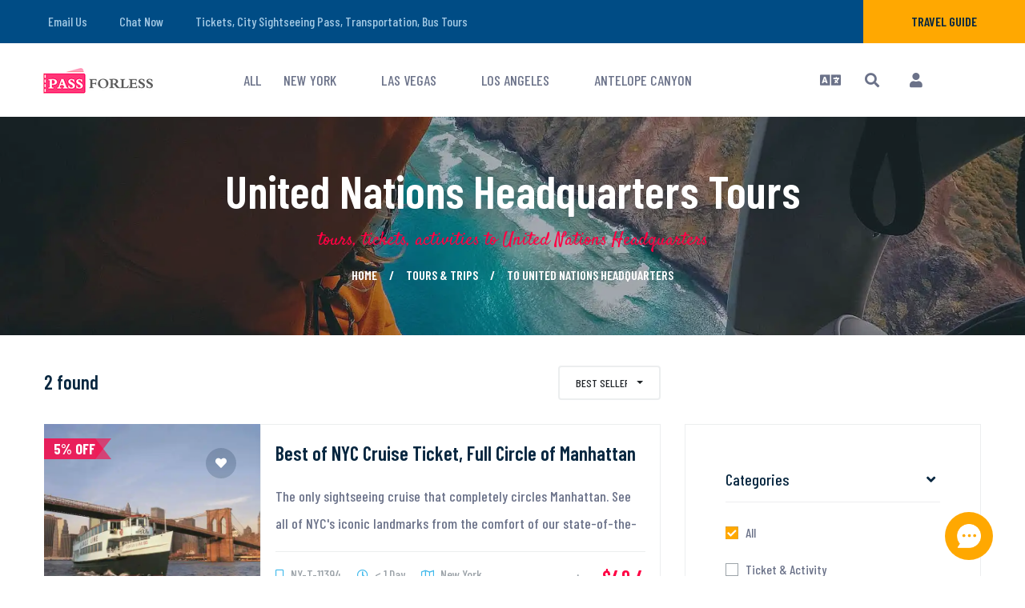

--- FILE ---
content_type: text/html;charset=utf-8
request_url: https://www.passforless.com/all/poi-8
body_size: 9761
content:
<!DOCTYPE html>
<html lang="en" >
<head>
    
    <meta charset="UTF-8">
    <meta name="viewport" content="width=device-width, initial-scale=1.0">
    <meta http-equiv="X-UA-Compatible" content="IE=edge,Chrome=1">
    <title>Tours, tickets, activities to United Nations Headquarters | passforless.com</title>
    <meta name="keywords" content="tours, tickets, activities,tours, tickets, activities to United Nations Headquarters">
    <meta name="description" content="Top discount and on sale tours, tickets, activities to United Nations Headquarters.">
    <link rel="preload" href="https://img.passforless.com/images/poi/common/placeholder_all.jpg" as="image" type="image/jpg" /><link rel="preconnect" href="https://fonts.gstatic.com"><link rel="preload" as="style" href="https://fonts.googleapis.com/css?family=Barlow+Condensed:200,300,400,400i,500,600,700,800,900%7CSatisfy&display=swap" onload="this.rel='stylesheet'">
<link rel="preconnect" href="https://img.passforless.com"><link rel="preconnect" href="https://www.googletagmanager.com/"><link rel="canonical" href="https://www.passforless.com/all"><link rel='alternate' hreflang='en' href='https://www.passforless.com/all'><link rel='alternate' hreflang='es-ES' href='https://es.passforless.com/all'><link rel='alternate' hreflang='fr-FR' href='https://fr.passforless.com/all'><link rel='alternate' hreflang='zh-CN' href='https://zh-cn.passforless.com/all'><link rel='alternate' hreflang='zh-TW' href='https://zh-tw.passforless.com/all'><link rel='alternate' hreflang='de-DE' href='https://de.passforless.com/all'><link rel='alternate' hreflang='it-IT' href='https://it.passforless.com/all'><link rel='alternate' hreflang='pt-PT' href='https://pt.passforless.com/all'><link rel='alternate' hreflang='el-GR' href='https://el.passforless.com/all'><link rel='alternate' hreflang='nl-NL' href='https://nl.passforless.com/all'><link rel='alternate' hreflang='sv-SE' href='https://sv.passforless.com/all'><link rel='alternate' hreflang='pl-PL' href='https://pl.passforless.com/all'><link rel='alternate' hreflang='ru-RU' href='https://ru.passforless.com/all'><link rel='alternate' hreflang='ar-AE' href='https://ar.passforless.com/all'><link rel='alternate' hreflang='ja-JP' href='https://ja.passforless.com/all'><link rel='alternate' hreflang='ko-KR' href='https://ko.passforless.com/all'><link rel='alternate' hreflang='th-TH' href='https://th.passforless.com/all'><link rel='alternate' hreflang='ms-MY' href='https://ms.passforless.com/all'><link rel="apple-touch-icon" sizes="180x180" href="/customize/images/favicons/apple-touch-icon.png">
          <link rel="icon" type="image/png" sizes="32x32" href="/customize/images/favicons/favicon-32x32.png">
          <link rel="icon" type="image/png" sizes="16x16" href="/customize/images/favicons/favicon-16x16.png">
          <link rel="manifest" href="/customize/images/favicons/site.webmanifest"><script src="https://img.passforless.com/javascript/lazysizes.min.js" async></script>

<script>
    // window.lazySizesConfig = window.lazySizesConfig || {};

    //page is optimized for fast onload event
    // lazySizesConfig.loadMode = 1;

    document.addEventListener('lazybeforeunveil', function(e){
        var bg = e.target.getAttribute('data-bg');
        if(bg){
            e.target.style.backgroundImage = 'url(' + bg + ')';
        }
    });
</script><script async src="https://js.stripe.com/v3/"></script><link rel="stylesheet" href="/assets/css/bootstrap.min.css?v=v20250908.1"><link rel="stylesheet" href="/style/base.css?v=20251128.6"><link rel="stylesheet" href="/style/list.css?v=20251128.6"><script type="application/ld+json">{"@context":"http:\/\/schema.org","@type":"BreadcrumbList","itemListElement":[{"@type":"ListItem","position":1,"name":"Home","item":{"@type":"WebSite","@id":"\/","name":"Home"}},{"@type":"ListItem","position":2,"name":"Tours & Trips","item":{"@type":"WebSite","@id":"\/all","name":"Tours & Trips"}},{"@type":"ListItem","position":3,"name":"to United Nations Headquarters","item":{"@type":"WebSite","@id":"\/all","name":"to United Nations Headquarters"}}]}</script><script>var USER = null;var CDN = '';var _LANG = "en"</script></head>

<body>


    
    <a id="home"></a>
    <div class="page-wrapper">

        <div class="site-header__header-one-wrap">
    <div class="topbar-one">
        <div class="container-fluid">
            <div class="topbar-one__left">
                <a href="/contact.php">Email Us</a>
                                <a class="online-chat" href="#">Chat Now</a>
                                <a class="slogan" href="https://www.passforless.com">Tickets, City Sightseeing Pass, Transportation, Bus Tours</a>
            </div><!-- /.topbar-one__left -->
            <div class="topbar-one__right">
<!--                <div class="topbar-one__social">-->
<!--                    <a href="--><!--" rel="nofollow"><i class="fab fa-facebook-square"></i></a>-->
<!--                    <a href="--><!--" rel="nofollow"><i class="fab fa-twitter"></i></a>-->
<!--                </div>-->
                                <a href="/article" class="topbar-one__guide-btn">Travel Guide</a>
                            </div><!-- /.topbar-one__right -->
        </div><!-- /.container-fluid -->
    </div><!-- /.topbar-one -->
    <header class="main-nav__header-one ">
        <nav class="header-navigation stricky">
            <div class="container">
                <!-- Brand and toggle get grouped for better mobile display -->
                <div class="main-nav__logo-box">
                    <a href="/" class="main-nav__logo">
                        <img class="main-logo" src="https://img.passforless.com/images/passforless/passforless-logo-w_138.png" width="138" alt="Tickets, City Sightseeing Pass, Bus Tours" />
                    </a>
                                        <a href="#" class="main-nav__search language-popup__toggler"><i class="fa fa-language"></i></a>
                                            <a href="#" class="main-nav__search search-popup__toggler"><i class="fa fa-search"></i></a>
                                            <a href="#" class="side-menu__toggler"><i class="fa fa-bars"></i>
                        <!-- /.smpl-icon-menu --></a>
                </div><!-- /.logo-box -->
                <!-- Collect the nav links, forms, and other content for toggling -->
                <div class="main-nav__main-navigation">
                    <ul class=" main-nav__navigation-box">
                        <li><a target="_self" href="/all">All</a></li><li><a target="_self" href="/all/new-york">New York</a></li><li><a target="_self" href="/all/las-vegas">Las Vegas</a></li><li><a target="_self" href="/all/los-angeles">Los Angeles</a></li><li><a target="_self" href="/all/antelope-canyon">Antelope Canyon</a></li>                    </ul>
                </div><!-- /.navbar-collapse -->
                <div class="main-nav__right">
                                            <div class="main-nav__main-navigation">
                            <ul class="main-nav__navigation-box">
                                                                <a href="#" class="main-nav__search language-popup__toggler"><i class="fa fa-language"></i></a>
                                                                <li>
                                    <a href="#" class="main-nav__search search-popup__toggler"><i class="fa fa-search"></i></a>
                                </li>
                                                                <li class="small-margin">
                                    <a href="/signin.php?redirect=/" class="main-nav__login"><i class="fa fa-user"></i></a>
                                </li>
                            </ul>
                        </div>
                                        </div><!-- /.main-nav__right -->
            </div>
            <!-- /.container -->
        </nav>
    </header><!-- /.site-header -->
</div><!-- /.site-header__header-one-wrap --><section class="page-header" src="https://img.passforless.com/images/poi/common/placeholder_all.jpg" style="background-image: url(https://img.passforless.com/images/poi/passforless/assets/backgrounds/page-header.jpg?x-oss-process=image/format,webp/quality,q_38);">
                      <div class="container"><h1><a href="https://www.passforless.com/all">United Nations Headquarters Tours</a></h1><h2>tours,  tickets,  activities to United Nations Headquarters</h2><ul class="thm-breadcrumb list-unstyled"><li><a href="/">Home</a></li><li><a href="/all">Tours & Trips</a></li><li><a href="/all">to United Nations Headquarters</a></li></ul><!-- /.thm-breadcrumb -->
                      </div><!-- /.container -->
                   </section><!-- /.page-header --><section class="tour-two tour-list">

    <div class="container">
        
        <div class="row">
            <div class="col-lg-8">
                <div class="tour-sorter-one">
                    <h3>
                        2 found                        <!--                                <a class="tour-remove_filter" href="/--><?//=$_QUERY_OBJECT['type']?><!--" target="_self">-->
                        <!--                                    <i class="fa fa-trash-alt"></i> Clear Filters-->
                        <!--                                </a>-->
                    </h3>
                                        <div class="tour-sorter-one__right">

                        <div class="tour-sorter-one__select">
                            <select name="sort-by" id="sort-by" class="selectpicker">
                                <option  value="/all/poi-8-sort-default-desc">Best Seller</option><option  value="/all/poi-8-sort-price-asc">Price ↑</option><option  value="/all/poi-8-sort-price-desc">Price ↓</option><option  value="/all/poi-8-sort-day-asc">Duration ↑</option><option  value="/all/poi-8-sort-day-desc">Duration ↓</option>                            </select><!-- /#sort-by .selectpicker -->
                        </div><!-- /.tour-sorter-one__select -->
                        <!--                                <a class="active" href="tour-sidebar.html"><i class="tripo-icon-list-menu"></i></a>-->
                        <!--                                <a href="tour-standard.html"><i class="tripo-icon-squares"></i></a>-->
                    </div><!-- /.tour-sorter-one__right -->
                                    </div><!-- /.tour-sorter-one -->

                <div class="tour-list__single tour-two__single tour-one__single">
                <div class="tour-two__image-wrap lazyload" data-bg="https://img.passforless.com/tours_images/11394-1582490765165_640x480.jpg?x-oss-process=image/format,webp/quality,q_38">
                    <div class="tour-one__image">
                        <a target="_blank" href="/new-york-the-best-of-nyc-ticket-tour-11394.html"><span class="discount-flag"><span>5% OFF</span></span></a>
                        <a class="favorite" data-tid="11394"><i class="fa fa-heart"></i></a>
                    </div><!-- /.tour-one__image -->
                </div><!-- /.tour-two__image-wrap -->
                <div class="tour-one__content">                    
                        <div class="tour-two__top">
                            <div class="tour-two__top-left">
                                <h3><a href="/new-york-the-best-of-nyc-ticket-tour-11394.html" target="_blank">Best of NYC Cruise Ticket, Full Circle of Manhattan</a></h3>
                            </div><!-- /.tour-two__top-left -->
                        </div><!-- /.tour-two__top -->
                        <div class="tour-two__text">
                            <a href="/new-york-the-best-of-nyc-ticket-tour-11394.html" target="_blank"><p>The only sightseeing cruise that completely circles Manhattan. See all of NYC's iconic landmarks from the comfort of our state-of-the-art boats. (2.5 hours)</p></a>
                        </div>
                        <div class="tour-two__top">
                            <div class="tour-two__top-left">
                                <ul class="tour-one__meta list-unstyled">
                                    <li><a href="/new-york-the-best-of-nyc-ticket-tour-11394.html"><i class="far fa-bookmark"></i> NY-T-11394</a></li>
                                    <li><a href="/new-york-the-best-of-nyc-ticket-tour-11394.html"><i class="far fa-clock"></i> < 1 Day</a></li>
                                    <li><a href="/new-york-the-best-of-nyc-ticket-tour-11394.html"><i class="far fa-map"></i> New York</a></li>                                    
                                </ul><!-- /.tour-one__meta -->
                            </div><!-- /.tour-two__top-left -->
                            <a href="/new-york-the-best-of-nyc-ticket-tour-11394.html">
                        <div class="tour-two__right"><del>$52</del>
                            <span class="price">$49.4</span>
                        </div>
                      </a>
                        </div><!-- /.tour-two__top -->
                    </a>
                </div><!-- /.tour-one__content -->
            </div><!-- /.tour-two__single --><div class="tour-list__single tour-two__single tour-one__single">
                <div class="tour-two__image-wrap lazyload" data-bg="https://img.passforless.com/tours_images/4103-1553233534614_640x480.jpg?x-oss-process=image/format,webp/quality,q_38">
                    <div class="tour-one__image">
                        <a target="_blank" href="/new-york-empire-state-building-metropolitan-1-day-tour-4103.html"><div class="soldout"><div class="text">
                                        <span>Sold Out</span>
                                      </div></div></a>
                        <a class="favorite" data-tid="4103"><i class="fa fa-heart"></i></a>
                    </div><!-- /.tour-one__image -->
                </div><!-- /.tour-two__image-wrap -->
                <div class="tour-one__content">                    
                        <div class="tour-two__top">
                            <div class="tour-two__top-left">
                                <h3><a href="/new-york-empire-state-building-metropolitan-1-day-tour-4103.html" target="_blank">1-Day 「New York City Deluxe Tour」Statue of Liberty, Empire State Building, Metropolitan Museum of Art, Wall Street, United Nations Headquarters Tour</a></h3>
                            </div><!-- /.tour-two__top-left -->
                        </div><!-- /.tour-two__top -->
                        <div class="tour-two__text">
                            <a href="/new-york-empire-state-building-metropolitan-1-day-tour-4103.html" target="_blank"><p>Elite Tour with professional driver and experienced tour leader! Deluxe Sprinter van! No more than 13 guests! Visit the hall of United Nations Headquarters!</p></a>
                        </div>
                        <div class="tour-two__top">
                            <div class="tour-two__top-left">
                                <ul class="tour-one__meta list-unstyled">
                                    <li><a href="/new-york-empire-state-building-metropolitan-1-day-tour-4103.html"><i class="far fa-bookmark"></i> NY1-4103</a></li>
                                    <li><a href="/new-york-empire-state-building-metropolitan-1-day-tour-4103.html"><i class="far fa-clock"></i> 1 Day</a></li>
                                    <li><a href="/new-york-empire-state-building-metropolitan-1-day-tour-4103.html"><i class="far fa-map"></i> New York</a></li>                                    
                                </ul><!-- /.tour-one__meta -->
                            </div><!-- /.tour-two__top-left -->
                            <a href="/new-york-empire-state-building-metropolitan-1-day-tour-4103.html">
                        <div class="tour-two__right">
                            <span class="price">$140</span>
                        </div>
                      </a>
                        </div><!-- /.tour-two__top -->
                    </a>
                </div><!-- /.tour-one__content -->
            </div><!-- /.tour-two__single -->
            </div><!-- /.col-lg-8 -->
            <div class="col-lg-4">
                <div class="tour-sidebar">
                    <div style="height:58px;">&nbsp;</div>                    <div class="tour-sidebar__sorter-wrap">

                        <a class="tour-remove_filter" href="/all" target="_self">
                            <i class="fa fa-trash-alt"></i> Clear Filters
                        </a>

                        <div class="tour-sidebar__sorter-single">

                            <div class="tour-sidebar__sorter-top">
                                <h3>Categories</h3>
                                <button class="tour-sidebar__sorter-toggler"><i class="fa fa-angle-down"></i></button>
                                <!-- /.tour-sidebar__sorter-toggler -->
                            </div><!-- /.tour-sidebar__sorter-top -->
                            <div class="tour-sidebar__sorter-content">

                                <div class="tour-sidebar__sorter-inputs">
                                    <p>
                                                        <a href="/all/poi-8" target="_self">
                                                            <input type="checkbox" checked disabled>
                                                            <label>All</label>
                                                        </a>
                                                    </p><p>
                                                        <a href="/things-to-do" target="_self">
                                                            <input type="checkbox"  disabled>
                                                            <label>Ticket & Activity</label>
                                                        </a>
                                                    </p><p>
                                                        <a href="/day-trip" target="_self">
                                                            <input type="checkbox"  disabled>
                                                            <label>Day Tour</label>
                                                        </a>
                                                    </p><p>
                                                        <a href="/vacation-package" target="_self">
                                                            <input type="checkbox"  disabled>
                                                            <label>Multi-day Package</label>
                                                        </a>
                                                    </p>                                </div><!-- /.tour-sidebar__sorter-inputs -->
                            </div><!-- /.tour-sidebar__sorter-content -->

                        </div><!-- /.tour-sidebar__sorter-single -->

                                                <div class="tour-sidebar__sorter-single">
                            <div class="tour-sidebar__sorter-top">
                                <h3>Start City</h3>
                                <button class="tour-sidebar__sorter-toggler"><i class="fa fa-angle-down"></i></button>
                                <!-- /.tour-sidebar__sorter-toggler -->
                            </div><!-- /.tour-sidebar__sorter-top -->
                            <div class="tour-sidebar__sorter-content">
                                <div class="tour-sidebar__sorter-inputs">
                                    <p>
                                                <a href="/all/new-york" target="_self">
                                                    <input type="checkbox"  disabled>
                                                    <label>New York</label>
                                                </a>
                                            </p>                                </div><!-- /.tour-sidebar__sorter-inputs -->
                            </div><!-- /.tour-sidebar__sorter-content -->

                        </div><!-- /.tour-sidebar__sorter-single -->
                        
                        
                        
                    </div><!-- /.tour-sidebar__sorter-wrap -->
                </div><!-- /.tour-sidebar -->
            </div><!-- /.col-lg-4 -->
        </div><!-- /.row -->
    </div><!-- /.container -->
</section><!-- /.tour-two --><!--<div class="loading-cover"><i class="fa fa-spin fa-refresh"></i></div>-->
<!--<section class="mailchimp-one shorter">-->
<!--    <div class="container">-->
<!--        <div class="row align-items-center">-->
<!--            <div class="col-lg-3">-->
<!--                <img class="lazyload" data-src="/assets/images/resources/rrp.png" width="288" alt="Referral Program">-->
<!--            </div>-->
<!--            <div class="col-lg-6">-->
<!--                <h4>-->
<!--                    Referral Program<br>-->
<!--                    <small>Invite friends to Passforless and enjoy a <span class="hightlight">"LIFETIME"</span> 2% discount. Friends get 2% off their first purchase.</small>-->
<!--                </h4>-->
<!--            </div>-->
<!--            <div class="col-lg-3">-->
<!--                <div class="mailchimp-one__form mc-form">-->
<!--                    <a href="/invite.php" class="thm-btn mailchimp-one__btn" type="submit">Invite now</a>-->
<!--                </div>-->
<!--                <div class="mc-form__response"></div>-->
<!--            </div>-->
<!--        </div>-->
<!--    </div>-->
<!--</section>-->

<footer class="site-footer">
    <div class="site-footer__bg lazyload" data-bg="https://img.passforless.com/images/poi/passforless/footer-bg-1-1.jpg?x-oss-process=image/format,webp/quality,q_38"></div>
    <!-- /.site-footer__bg -->
    <div class="container">
        <div class="row">
            <div class="footer-widget__column footer-widget__about">
                <img class="lazyload" data-src="https://img.passforless.com/images/passforless/passforless-logo-w_138.png" width="138" alt="Tickets, City Sightseeing Pass, Bus Tours">
                <p>Unlock bucket-list adventures at unbeatable prices! With Passforless®, you gain access to the world’s most iconic attractions and experiences — all at incredible rates, delivered in seconds. We connect straight to the venues via API so you can book in moments and dive into your next adventure with ease. Discover more, spend smarter, and make every moment count.</p>

<!--                <a class="online-chat">Chat Now</a> <br>-->
<!--                <a class="call-us">--><?//=$__SERVICE_EMAIL?><!--</a> <br>-->
<!--                <a class="call-us">+1 (650) 410-7917</a>-->

            </div>
            <div class="footer-widget__column footer-widget__company">
                <h3 class="footer-widget__title">Company</h3>
                <ul class="footer-widget__links-list list-unstyled">
                    <li><a href="https://www.passforless.com/aboutus.php">About Us</a></li>
                    <li><a href="https://www.passforless.com/faq.php">FAQ</a></li>
                    <li><a href="https://www.passforless.com/extra-payment.php">How to Make Extra Payment</a></li>
                    <li><a href="https://www.passforless.com/reviews">Traveller Reviews</a></li>
                    <li><a href="https://www.passforless.com/contact.php">Contact Us</a></li>
                </ul>
            </div>
            <div class="footer-widget__column footer-widget__company">
                <h3 class="footer-widget__title">Policies</h3>
                <ul class="footer-widget__links-list list-unstyled">
                    <li><a href="https://www.passforless.com/user-agreement.php">User Agreement</a></li>
                    <li><a href="https://www.passforless.com/privacy.php">Privacy Policy</a></li>
                </ul>
            </div>
            <div class="footer-widget__column footer-widget__company">
                <h3 class="footer-widget__title">Partners</h3>
                <ul class="footer-widget__links-list list-unstyled">
                    <li><a href="https://support.google.com/google-ads/answer/13189190?hl=en" rel="nofollow" target="_blank">Google Connectivity Partner</a></li>
                    <li><a href="https://www.reddit.com/r/BrandUSA/" rel="nofollow" target="_blank">Travel USA</a></li>
                </ul>
            </div><!-- /.footer-widget__column -->
            <!--                <div class="footer-widget__column footer-widget__options">-->
            <!--                    <h3 class="footer-widget__title">Options</h3>-->
            <!--                    <select name="currency" id="currency-2" class="selectpicker">-->
            <!--                        <option value="USD">USD</option>-->
            <!--                        <option value="GBP">GBP</option>-->
            <!--                        <option value="AUD">AUD</option>-->
            <!--                    </select>-->
            <!--                    <select name="languages" id="languages-2" class="selectpicker">-->
            <!--                        <option value="ENG">ENG</option>-->
            <!--                        <option value="BN">BN</option>-->
            <!--                        <option value="RUS">RUS</option>-->
            <!--                    </select>-->
            <!--                </div>-->
        </div><!-- /.row -->
    </div><!-- /.container -->
    <div class="container">
        <div class="row">
            <div class="footer-widget__column footer-widget__company">
                <h3 class="footer-widget__title">Top destinations</h3>
                <ul class="footer-widget__links-list list-unstyled">
                    <li><a href="/all/new-york">New York</a>&nbsp&nbsp&nbsp&nbsp&nbsp<a href="/all/las-vegas">Las Vegas</a></li>
                    <li><a href="/all/san-francisco">San Francisco</a>&nbsp&nbsp&nbsp&nbsp&nbsp<a href="/all/orlando">Orlando</a></li>
                    <li><a href="/all/san-diego">San Diego</a>&nbsp&nbsp&nbsp&nbsp&nbsp<a href="/all/chicago">Chicago</a></li>
                    <li><a href="/all/miami">Miami</a>&nbsp&nbsp&nbsp&nbsp&nbsp<a href="/all/seattle">Seattle</a></li>
                    <li><a href="/all/philadelphia">Philadelphia</a>&nbsp&nbsp&nbsp&nbsp&nbsp<a href="/all/london">London</a></li>
                    <li><a href="/all/paris">Paris</a>&nbsp&nbsp&nbsp&nbsp&nbsp<a href="/all/barcelona">Barcelona</a></li>
                    <li><a href="/all/madrid">Madrid</a>&nbsp&nbsp&nbsp&nbsp&nbsp<a href="/all/amsterdam">Amsterdam</a></li>
                    <li><a href="/all/dubai">Dubai</a>&nbsp&nbsp&nbsp&nbsp&nbsp<a href="/all/cancun">Cancun</a></li>
                    <li><a href="/all/bangkok">Bankok</a>&nbsp&nbsp&nbsp&nbsp&nbsp<a href="/all/tokyo">Tokyo</a></li>
                    <li><a href="/all/osaka">Osaka</a>
                </ul>
            </div>
            <div class="footer-widget__column footer-widget__company">
                <h3 class="footer-widget__title">Most popular attractions</h3><!-- /.footer-widget__title -->
                <ul class="footer-widget__links-list list-unstyled">
                    <li><a href="/empire-state-building-tickets-observatory-and-optional-skip-the-line-tickets-tour-322.html">Empire State Building</a></li>
                    <li><a href="/new-york-edge-ticket-tour-11748.html">Edge Observation Deck</a></li>
                    <li><a href="/one-world-observatory-admission-tour-7500.html">One World Observatory</a></li>
                    <li><a href="/new-york-top-of-the-rock-observation-deck-ticket-tour-11950.html">Top of the Rock Observatory</a></li>
                    <li><a href="/las-vegas-high-roller-ticket-tour-8970.html">Las Vegas High Roller</a></li>
                    <li><a href="/vancouver-capilano-suspension-bridge-admission-tour-1432.html">Capilano Suspension Bridge Park</a></li>
                    <li><a href="/san-diego-seaworld-admission-tour-7239.html">SeaWorld San Diego</a></li>
                    <li><a href="/california-academy-of-sciences-night-life-tour-7444.html">California Academy of Sciences</a></li>
                    <li><a href="/dubai-burj-khalifa-at-the-top-tickets-with-the-cafe-tour-12049.html">Burj Khalifa At the Top</a></li>
                </ul><!-- /.footer-widget__links-list list-unstyled -->
            </div><!-- /.footer-widget__column -->
            <div class="footer-widget__column footer-widget__company">
                <h3 class="footer-widget__title">Popular on Passforless@</h3>
                <ul class="footer-widget__links-list list-unstyled">
                    <li><a href="/go/new-york">New York City Attractions</a></li>
                    <li><a href="/all/nyc-observation-decks">NYC Observation Decks</a></li>
                    <li><a href="/all/go-city">Go City®</a></li>
                    <li><a href="/all/universal-studio">Universal Studio</a></li>
                    <li><a href="/go/statue-of-liberty">Statue of Liberty Cruise</a></li>
                    <li><a href="/go/antelope-canyon">Antelope Canyon Tours</a></li>
                    <li><a href="/all/six-flags">Six Flags Amusement Park</a></li>
                    <li><a href="/all/legoland">LEGOLAND</a></li>
                    <li><a href="/all/broadway">Broadway</a></li>
                </ul>
            </div>
            <div class="footer-widget__column footer-widget__company">
                <h3 class="footer-widget__title">Top countries to visit</h3>
                <ul class="footer-widget__links-list list-unstyled">

                    <li><a href="/all/usa">United States</a></li>
                    <li><a href="/all/canada">Canada</a></li>
                    <li><a href="/all/france">France</a></li>
                    <li><a href="/all/spain">Spain</a></li>
<!--                    <li><a href="/all/germany">Germany</a></li>-->
                    <li><a href="/all/netherlands">Netherlands</a></li>
                    <li><a href="/all/japan">Japan</a></li>
                    <li><a href="/all/middle-east">The Middle East</a></li>
                    <li><a href="/all/thailand">Thailand</a></li>
                </ul>
            </div>
        </div><!-- /.row -->
    </div><!-- /.container -->
</footer><!-- /.site-footer -->
<div class="site-footer__bottom">
    <div class="container">
        <p>@ All copyright 2025, <a href="https://www.passforless.com">Tickets, Attraction Pass, Airport Transportation, Bus Tours</a> Reserved</p>
        <div class="site-footer__social">
            <a href="https://www.facebook.com/sharer.php?t=Passforless.com%3A+Find+and+book+tickets%2C+activities+%26+things+to+do%2C+sightseeing+tours%2C+day+trips%2C+museum+pass%2C+city+sightseeing+pass+and+more+for+hundreds+of+destinations+worldwide+at+the+best+online+price+guaranteed.&u=https://www.passforless.com" rel="nofollow"><i class="fab fa-facebook-square"></i></a>
            <a href="https://x.com/intent/post?text=Passforless.com%3A+Find+and+book+tickets%2C+activities+%26+things+to+do%2C+sightseeing+tours%2C+day+trips%2C+museum+pass%2C+city+sightseeing+pass+and+more+for+hundreds+of+destinations+worldwide+at+the+best+online+price+guaranteed.&url=https://www.passforless.com" rel="nofollow"><i class="fab fa-twitter"></i></a>
        </div><!-- /.site-footer__social -->
    </div><!-- /.container -->
</div><!-- /.site-footer__bottom -->

<div id="whatis-box" class="whatis-box"></div>
    </div><!-- /.page-wrapper -->

    <div class="side-menu__block">
    <div class="side-menu__block-overlay custom-cursor__overlay">
        <div class="cursor"></div>
        <div class="cursor-follower"></div>
    </div><!-- /.side-menu__block-overlay -->
    <div class="side-menu__block-inner ">
        <div class="side-menu__top justify-content-end">
            <a href="#" class="side-menu__toggler side-menu__close-btn"><img class="lazyload" data-src="https://img.passforless.com/images/poi/tripo/assets/shapes/close-1-1.png?x-oss-process=image/format,webp/quality,q_38" alt=""></a>
        </div><!-- /.side-menu__top -->

        <nav class="mobile-nav__container">
            <!-- content is loading via js -->
        </nav>
        <div class="side-menu__sep"></div><!-- /.side-menu__sep -->
        <div class="side-menu__content">
            <ul class="side-menu__navigation-box">
                            <li>
                    <a target="_self" href="/signin.php"><i class="fa fa-user"></i>Sign In</a>
                </li>
                            </ul>
        </div>
        <div class="side-menu__sep"></div><!-- /.side-menu__sep -->
        <div class="side-menu__content">
            <p>Unlock bucket-list adventures at unbeatable prices! With Passforless®, you gain access to the world’s most iconic attractions and experiences — all at incredible rates, delivered in seconds. We connect straight to the venues via API so you can book in moments and dive into your next adventure with ease. Discover more, spend smarter, and make every moment count.</p>
            <p>
                <a href="mailto:service@mail.passforless.com">Email Us</a> <br>
                <a class="online-chat" for="chat-service">Chat Now</a>
            </p>
<!--            <div class="side-menu__social">-->
<!--                <a href="--><!--" rel="nofollow"><i class="fab fa-facebook-square"></i></a>-->
<!--                <a href="--><!--" rel="nofollow"><i class="fab fa-twitter"></i></a>-->
<!--            </div>-->
        </div><!-- /.side-menu__content -->
    </div><!-- /.side-menu__block-inner -->
</div><!-- /.side-menu__block --><div class="search-popup">
    <div class="search-popup__overlay custom-cursor__overlay">
<!--        <div class="cursor"></div>-->
<!--        <div class="cursor-follower"></div>-->
    </div><!-- /.search-popup__overlay -->
    <div class="search-popup__inner">
        <div class="search-popup__form">
            <input class="text-search-text" type="text" name="search" maxlength="128" placeholder="Type here to Search....">
            <button class="text-search-btn" type="submit"><i class="fa fa-search"></i></button>
        </div>
    </div><!-- /.search-popup__inner -->
</div><!-- /.search-popup -->

<form id="search-form" method="post" target="_self" action="/search">
    <input type="hidden" id="search-params" name="filters">
</form><div class="language-popup">
    <div class="language-popup__overlay custom-cursor__overlay">
<!--        <div class="cursor"></div>-->
<!--        <div class="cursor-follower"></div>-->
    </div><!-- /.search-popup__overlay -->
    <div class="language-popup__inner">
        <div class="language-popup__form notranslate">
        <ul class="language-selector list-unstyled"><li><label class='nturl' onclick='location.href="https://www.passforless.com";' ><img alt='en' src='https://img.passforless.com/images/flags/en.svg'><span>English</span></label></li><li><label class='nturl' onclick='location.href="https://es.passforless.com";' ><img alt='es-ES' src='https://img.passforless.com/images/flags/es.svg'><span>Español</span></label></li><li><label class='nturl' onclick='location.href="https://fr.passforless.com";' ><img alt='fr-FR' src='https://img.passforless.com/images/flags/fr.svg'><span>Français</span></label></li><li><label class='nturl' onclick='location.href="https://zh-cn.passforless.com";' ><img alt='zh-CN' src='https://img.passforless.com/images/flags/zh-CN.svg'><span>简体中文</span></label></li><li><label class='nturl' onclick='location.href="https://zh-tw.passforless.com";' ><img alt='zh-TW' src='https://img.passforless.com/images/flags/zh-HK.svg'><span>繁體中文</span></label></li><li><label class='nturl' onclick='location.href="https://de.passforless.com";' ><img alt='de-DE' src='https://img.passforless.com/images/flags/de.svg'><span>Deutsch</span></label></li><li><label class='nturl' onclick='location.href="https://it.passforless.com";' ><img alt='it-IT' src='https://img.passforless.com/images/flags/it.svg'><span>Italiano</span></label></li><li><label class='nturl' onclick='location.href="https://pt.passforless.com";' ><img alt='pt-PT' src='https://img.passforless.com/images/flags/pt.svg'><span>Português</span></label></li><li><label class='nturl' onclick='location.href="https://el.passforless.com";' ><img alt='el-GR' src='https://img.passforless.com/images/flags/el.svg'><span>Ελληνικά</span></label></li><li><label class='nturl' onclick='location.href="https://nl.passforless.com";' ><img alt='nl-NL' src='https://img.passforless.com/images/flags/nl.svg'><span>Nederlands</span></label></li><li><label class='nturl' onclick='location.href="https://sv.passforless.com";' ><img alt='sv-SE' src='https://img.passforless.com/images/flags/sv.svg'><span>Svenska</span></label></li><li><label class='nturl' onclick='location.href="https://pl.passforless.com";' ><img alt='pl-PL' src='https://img.passforless.com/images/flags/pl.svg'><span>Polski</span></label></li><li><label class='nturl' onclick='location.href="https://ru.passforless.com";' ><img alt='ru-RU' src='https://img.passforless.com/images/flags/ru.svg'><span>Русский</span></label></li><li><label class='nturl' onclick='location.href="https://ar.passforless.com";' ><img alt='ar-AE' src='https://img.passforless.com/images/flags/ar.svg'><span>العربية</span></label></li><li><label class='nturl' onclick='location.href="https://ja.passforless.com";' ><img alt='ja-JP' src='https://img.passforless.com/images/flags/ja.svg'><span>日本語</span></label></li><li><label class='nturl' onclick='location.href="https://ko.passforless.com";' ><img alt='ko-KR' src='https://img.passforless.com/images/flags/ko.svg'><span>한국어</span></label></li><li><label class='nturl' onclick='location.href="https://th.passforless.com";' ><img alt='th-TH' src='https://img.passforless.com/images/flags/th.svg'><span>ไทย</span></label></li><li><label class='nturl' onclick='location.href="https://ms.passforless.com";' ><img alt='ms-MY' src='https://img.passforless.com/images/flags/ms.svg'><span>Bahasa Melayu</span></label></li></ul>        </div>
    </div><!-- /.language-popup__inner -->
</div><!-- /.language-popup --><link rel="preload" href="/assets/css/fontawesome-free-5.15.4/css/all.min.css?v=v20250908.1" as="style" onload="this.onload=null;this.rel='stylesheet'">
          <noscript><link rel="stylesheet" href="/assets/css/fontawesome-free-5.15.4/css/all.min.css?v=v20250908.1"></noscript>
          <script src="/assets/js/jquery.min.js?v=v20250908.1"></script><link rel="stylesheet" href="/assets/css/bootstrap-select.min.css?v=v20250908.1"><link rel="stylesheet" href="/css/toastr.min.css?v=v20250908.1"><script src="/assets/js/bootstrap.bundle.min.js?v=v20250908.1"></script><script src="/assets/js/bootstrap-select.min.js?v=v20250908.1"></script><script src="/assets/js/jquery.pin.min.js?v=v20250908.1"></script><script src="/js/toastr.min.js?v=v20250908.1"></script><script src="/script/base.js?v=20251128.6"></script>    <script type="text/javascript" defer>
        var _ZHICHI = null;
        function toggle_zhichi_window() {
            $("#zc__sdk__sys__btn").click();
        }
        function init_zhichi(showPanel) {
            try {
                (function (w, d, e, x) {
                    w[e] = function () {
                        w.cbk = w.cbk || [];
                        w.cbk.push(arguments);
                    };
                    x = d.createElement('script');
                    x.async = true;
                    x.id = 'zhichiScript';
                    x.src = 'https://sg.sobot.com/chat/frame/v6/entrance.js?sysnum=87ea35d3d523460f94bb5583777b6bd1';
                    d.body.appendChild(x);
                })(window, document, '_ZHICHI');
                _ZHICHI("config", {
                    channelid: 5,
                    remark: window.location.href //客户备注信息
                });
                if (typeof _ZHICHI == "undefined" || !_ZHICHI) {

                } else {
                    if (showPanel) {
                        _ZHICHI("frame_ready", function() {
                            setTimeout(function(){
                                toggle_zhichi_window();
                            }, 1000);
                        });
                    }
                }
            } catch (err) {
            }
        };

        $("a.online-chat").click(function() {
            if (typeof _ZHICHI == "undefined" || !_ZHICHI) {
                init_zhichi(true);
            } else {
                toggle_zhichi_window();
            }
        });

        init_zhichi(false);
    </script>
        <!-- Google Tag Manager (noscript) -->
    <noscript>
        <iframe src="https://www.googletagmanager.com/ns.html?id=GTM-MLGKKMG"
                height="0" width="0" style="display:none;visibility:hidden"></iframe>
    </noscript>
    <!-- End Google Tag Manager (noscript) -->
    <!-- Google Tag Manager -->
    <script defer>(function (w, d, s, l, i) {
            w[l] = w[l] || [];
            w[l].push({
                'gtm.start':
                    new Date().getTime(), event: 'gtm.js'
            });
            var f = d.getElementsByTagName(s)[0],
                j = d.createElement(s), dl = l != 'dataLayer' ? '&l=' + l : '';
            j.async = true;
            j.src =
                'https://www.googletagmanager.com/gtm.js?id=' + i + dl;
            f.parentNode.insertBefore(j, f);
        })(window, document, 'script', 'dataLayer', 'GTM-MLGKKMG');</script>
    <!-- End Google Tag Manager -->
    
</body>

</html>


--- FILE ---
content_type: text/css; charset=utf-8
request_url: https://www.passforless.com/style/base.css?v=20251128.6
body_size: 6810
content:
:root{--thm-font:'Barlow Condensed', sans-serif;--heading-font:'Satisfy', cursive;--thm-base:#ffa801;--thm-base-rgb:255, 168, 1;--thm-primary:#40b9eb;--thm-primary-rgb:64, 185, 235;--thm-secondary:#ff0143;--thm-secondary-rgb:255, 1, 67;--thm-light-emerald:#2ecc71;--thm-turquoise-green:#1abc9c;--thm-black:#082740;--thm-black-rgb:8, 39, 64;--thm-gray:#eceeef;--thm-darkgray:#9ca3a9;--thm-body:#6b7289}body{font-family:var(--thm-font);color:var(--thm-body);font-size:18px;line-height:34px;font-weight:500}body.loading
.preloader{display:-webkit-box !important;display:flex !important}a:active,a:hover,a:focus,a:visited{text-decoration:none}a.more{margin:0
auto}a.online-chat{cursor:pointer}h1,h2,h3,h4,h5,h6{font-family:var(--thm-font)}i.on-left{margin-right:5px}i.on-right{margin-left:5px}.block-title{margin-bottom:28px}.block-title
p{margin:0;text-transform:uppercase;color:var(--thm-base);font-size:16px;font-weight:600;letter-spacing: .2em;line-height:1em}.block-title h1, .block-title h2, .block-title
h3{margin:0;color:var(--thm-black);font-size:60px;font-weight:600;font-family:var(--thm-font);line-height:1em}.block-title p+h2, .block-title p+h3{margin-top:15px}.bootstrap-select .btn-light:not(:disabled):not(.disabled).active,
.bootstrap-select .btn-light:not(:disabled):not(.disabled):active,
.bootstrap-select .show>.btn-light.dropdown-toggle{background-color:transparent !important;box-shadow:none !important;outline:none !important}.bootstrap-select>.dropdown-toggle{box-shadow:none !important}.bootstrap-select .dropdown-toggle:focus,.bootstrap-select>select.mobile-device:focus+.dropdown-toggle{outline:none !important}.bootstrap-select .dropdown-menu{padding-top:0;padding-bottom:0;margin-top:0;z-index:991;border-radius:0}.bootstrap-select .dropdown-menu>li+li>a{border-top:1px solid var(--thm-gray)}.bootstrap-select .dropdown-menu>li.selected>a{background:var(--thm-primary);color:#fff}.bootstrap-select .dropdown-menu>li>a{font-size:16px;font-weight:500;padding:4px
20px;color:var(--thm-black);-webkit-transition:all .4s ease;transition:all .4s ease}.bootstrap-select .dropdown-menu>li>a:hover{background:var(--thm-primary);color:#fff;cursor:pointer}.thm-btn{display:inline-block;vertical-align:middle;border:none;outline:none;background-color:var(--thm-base);font-size:18px;color:var(--thm-black);font-weight:600;text-transform:uppercase;padding:20px
50.5px;-webkit-transition:all .4s ease;transition:all .4s ease}.thm-btn:hover{background-color:var(--thm-primary);color:#fff}.thm-btn.disabled{background-color:#E2E2E2;color:var(--thm-body)}.thm-btn.disabled:hover{background-color:var(--thm-body);color:#fff}.thm__owl-carousel .owl-dots{margin-top:20px}.thm__owl-carousel .owl-dots .owl-dot{outline:none}.thm__owl-carousel .owl-dots .owl-dot
span{margin:0
2.5px;padding:0;width:14px;height:14px;background-color:var(--thm-gray);border-radius:50%;-webkit-transition:all 500ms ease;transition:all 500ms ease}.thm__owl-carousel .owl-dots .owl-dot:hover span,
.thm__owl-carousel .owl-dots .owl-dot.active
span{background-color:var(--thm-primary)}.thm__owl-carousel.light-dots .owl-dots .owl-dot
span{background-color:#fff}.thm__owl-carousel.light-dots .owl-dots .owl-dot:hover span,
.thm__owl-carousel.light-dots .owl-dots .owl-dot.active
span{background-color:var(--thm-primary)}.post-pagination{display:-webkit-box;display:flex;-webkit-box-pack:center;justify-content:center;-webkit-box-align:center;align-items:center;flex-wrap:wrap}.post-pagination
a{border-radius:50%;background-color:var(--thm-gray);color:var(--thm-darkgray);font-size:18px;font-weight:600;text-align:center;padding:0;display:-webkit-box;display:flex;-webkit-box-align:center;align-items:center;-webkit-box-pack:center;justify-content:center;width:57px;height:57px;-webkit-transition:all .4s ease;transition:all .4s ease}.post-pagination a:hover{background-color:var(--thm-primary);color:#fff}.post-pagination
a.active{background-color:var(--thm-base);color:#fff;cursor:auto}.post-pagination a+a{margin-left:15px}.preloader{position:fixed;background-color:#fff;background-position:center center;background-repeat:no-repeat;top:0;left:0;right:0;bottom:0;z-index:9991;display:-webkit-box;display:flex;-webkit-box-pack:center;justify-content:center;-webkit-box-align:center;align-items:center;text-align:center}.preloader__image{-webkit-animation-fill-mode:both;animation-fill-mode:both;-webkit-animation-name:swing;animation-name:swing;-webkit-animation-duration:1.5s;animation-duration:1.5s;-webkit-animation-iteration-count:infinite;animation-iteration-count:infinite}.page-wrapper{position:relative;margin:0
auto;width:100%;min-width:300px;overflow:hidden}.topbar-one{background-color:#004c85}.topbar-one .container-fluid{padding-left:0;padding-right:0;display:-webkit-box;display:flex;-webkit-box-align:center;align-items:center;-webkit-box-pack:justify;justify-content:space-between}.topbar-one__left{display:-webkit-box;display:flex;-webkit-box-align:center;align-items:center;padding-left:60px}.topbar-one__left
a{color:#a4cae5;font-size:16px;font-weight:500;-webkit-transition:all 500ms ease;transition:all 500ms ease}.topbar-one__left a:hover{color:#fff}.topbar-one__left a+a{margin-left:40px}.topbar-one__right{display:-webkit-box;display:flex;-webkit-box-align:center;align-items:center}.topbar-one__social{display:-webkit-box;display:flex;-webkit-box-align:center;align-items:center;margin-right:60px}.topbar-one__social
a{font-size:14px;color:#a4cae5;-webkit-transition:all 500ms ease;transition:all 500ms ease}.topbar-one__social a:hover{color:var(--thm-base)}.topbar-one__social a+a{margin-left:30px}.topbar-one__guide-btn{background-color:var(--thm-base);text-transform:uppercase;font-size:16px;font-weight:600;color:var(--thm-black);padding-top:10px;padding-bottom:10px;padding-left:60px;padding-right:60px;-webkit-transition:all 500ms ease;transition:all 500ms ease}.topbar-one__guide-btn:hover{background-color:var(--thm-black);color:#fff}.topbar-one .bootstrap-select:not([class*="col-"]):not([class*="form-control"]):not(.input-group-btn){width:40px}.topbar-one .bootstrap-select>.dropdown-toggle{border:none;font-size:14px;font-weight:500;color:#a4cae5;padding:11px
0px;background-color:transparent}.topbar-one .bootstrap-select+.bootstrap-select{margin-left:10px}.topbar-one
.container{display:-webkit-box;display:flex;-webkit-box-align:center;align-items:center;-webkit-box-pack:justify;justify-content:space-between}.main-nav__header-one
.container{position:relative}.main-nav__logo-box{text-align:center;width:100%;max-width:244px;display:block;margin-right:60px;padding:28px
0}.main-nav__logo-box .side-menu__toggler{font-size:20px;color:var(--thm-black)}.side-menu__navigation-box,
.main-nav__main-navigation .main-nav__navigation-box{margin:0;padding:0;list-style:none}.main-nav__main-navigation .main-nav__navigation-box{display:-moz-flex;display:-ms-flex;display:-o-flex;display:-webkit-box;display:flex;-webkit-box-align:center;align-items:center}.main-nav__main-navigation .main-nav__navigation-box,
.main-nav__main-navigation .main-nav__navigation-box
ul{margin:0;padding:0;list-style:none}.main-nav__main-navigation .main-nav__navigation-box>li+li{margin:0
28px}.main-nav__main-navigation .main-nav__navigation-box>li.small-margin{margin-left:8px !important}.side-menu__navigation-box>li,
.main-nav__main-navigation .main-nav__navigation-box>li{position:relative}.main-nav__main-navigation .main-nav__navigation-box>li{padding:28px
0px}.side-menu__navigation-box>li>a,
.main-nav__main-navigation .main-nav__navigation-box>li>a{font-size:18px;font-weight:500;font-family:var(--thm-font);text-transform:uppercase;-webkit-transition:all 500ms ease;transition:all 500ms ease}.main-nav__main-navigation .main-nav__navigation-box>li>a{color:var(--thm-body)}.side-menu__navigation-box>li>a{color:var(--thm-darkgray);line-height:28px}.side-menu__navigation-box>li:hover>a,
.main-nav__main-navigation .main-nav__navigation-box>li:hover>a,
.main-nav__main-navigation .main-nav__navigation-box>li.current>a,
.main-nav__main-navigation .main-nav__navigation-box>li.current-menu-item>a{color:var(--thm-primary)}.side-menu__navigation-box>li>a
i{margin-right:8px;font-size:14px;line-height:28px}.main-nav__main-navigation .dropdown-btn{display:none}.main-nav__main-navigation .main-nav__navigation-box>li
ul{position:absolute;width:fit-content;background-color:#fff;border-top:2px solid var(--thm-base);box-shadow:2px 2px 5px 1px rgba(0, 0, 0, 0.05), -2px 0px 5px 1px rgba(0, 0, 0, 0.05);-webkit-transform-origin:top;transform-origin:top;visibility:hidden;opacity:0;z-index:991;-webkit-transition:opacity 500ms ease, visibility 500ms ease, -webkit-transform 500ms ease;transition:opacity 500ms ease, visibility 500ms ease, -webkit-transform 500ms ease;transition:transform 500ms ease, opacity 500ms ease, visibility 500ms ease;transition:transform 500ms ease, opacity 500ms ease, visibility 500ms ease, -webkit-transform 500ms ease}.main-nav__main-navigation .main-nav__navigation-box>li ul>li{position:relative}.main-nav__main-navigation .main-nav__navigation-box>li ul>li+li{border-top:1px solid rgba(var(--thm-base-rgb), .3)}.main-nav__main-navigation .main-nav__navigation-box>li ul>li>a{display:block;color:var(--thm-black);font-size:14px;font-family:var(--thm-font);word-break:break-all;white-space:nowrap;padding-top:9.5px;padding-bottom:9.5px;padding-left:20px;padding-right:20px;-webkit-transition:all 500ms ease;transition:all 500ms ease}.main-nav__main-navigation .main-nav__navigation-box>li ul>li:hover>a{color:#fff;background-color:var(--thm-base)}.main-nav__main-navigation .main-nav__navigation-box>li>ul{top:100%;left:0;-webkit-transform:translateY(30px);transform:translateY(30px);visibility:hidden;opacity:0}.main-nav__main-navigation .main-nav__navigation-box>li:hover>ul{-webkit-transform:translateY(0);transform:translateY(0);visibility:visible;opacity:1}.main-nav__main-navigation .main-nav__navigation-box>li>ul>li>ul{top:0;left:100%;-webkit-transform:translateX(30px);transform:translateX(30px);visibility:hidden;opacity:0}.main-nav__main-navigation .main-nav__navigation-box>li>ul>li:hover>ul{-webkit-transform:translateX(0px);transform:translateX(0px);visibility:visible;opacity:1}.main-nav__main-navigation .main-nav__navigation-box>li>ul>li>ul>li
ul{display:none}.main-nav__right{margin-left:auto;display:-webkit-box;display:flex;-webkit-box-align:center;align-items:center;padding-right:60px !important}.main-nav__logo-box a.main-nav__search{display:none}.main-nav__right .bootstrap-select:not([class*="col-"]):not([class*="form-control"]):not(.input-group-btn){width:96px}.main-nav__right .bootstrap-select>.dropdown-toggle{border-style:solid;border-width:2px;border-color:rgb(236, 238, 239);font-size:14px;font-weight:500;color:var(--thm-darkgray);padding:11px
20px;background-color:#fff}.main-nav__right .bootstrap-select+.bootstrap-select{margin-left:10px}.main-nav__login,.main-nav__search{font-size:21px;color:var(--thm-body);-webkit-transition:all 500ms ease;transition:all 500ms ease}.main-nav__login:hover,.main-nav__search:hover{color:var(--thm-primary)}.main-nav__search{margin-right:30px}.main-nav__login{margin-right:40px}.original{}.stricked-menu,.footer-bar{position:fixed;left:0;width:100%;z-index:999;background-color:#fff;box-shadow:0px 6px 13px 0px rgba(0,0,0,0.06)}.stricked-menu{top:0;opacity:0;-webkit-transform:translateY(-110%);transform:translateY(-110%);-webkit-transition:all .4s ease;transition:all .4s ease}.stricked-menu.stricky-fixed{opacity:1;-webkit-transform:translateY(0%);transform:translateY(0%)}.side-menu__block{position:fixed;top:0;left:0;width:100vw;height:100vh;z-index:1000;-webkit-transform:scale(0, 1);transform:scale(0, 1);-webkit-transform-origin:left center;transform-origin:left center;-webkit-transition:-webkit-transform .7s ease;transition:-webkit-transform .7s ease;transition:transform .7s ease;transition:transform .7s ease, -webkit-transform .7s ease}.side-menu__block.active{-webkit-transform:scale(1,1);transform:scale(1,1)}.side-menu__block-overlay{width:100%;height:100%;background-color:var(--thm-black);position:absolute;top:0;left:0;right:0;bottom:0;z-index:999;opacity: .7}.side-menu__block-overlay .cursor-follower{background-color:rgba(var(--thm-black-rgb),0.3)}.side-menu__block-inner{position:relative;max-width:532px;width:100%;margin-right:auto;height:100vh;background-color:var(--thm-gray);z-index:999999;overflow-y:auto;padding:40px
0;padding-top:20px;position:relative;display:-webkit-box;display:flex;-webkit-box-pack:center;justify-content:center;align-content:space-between}.side-menu__block-inner
.mCustomScrollBox{width:100%}.side-menu__top{display:-webkit-box;display:flex;-webkit-box-align:center;align-items:center;-webkit-box-pack:justify;justify-content:space-between;padding-left:100px;padding-right:40px}.mobile-nav__container{padding-left:100px;padding-right:100px;padding-top:50px}.mobile-nav__container
ul{margin:0;padding:0;list-style:none}.mobile-nav__container li.dropdown
ul{display:none;padding-left:0.5em}.mobile-nav__container
li.dropdown{position:relative}.mobile-nav__container li.dropdown .dropdown-btn{border:none;outline:none;background-color:transparent;color:var(--thm-darkgray);font-size:14px;padding-left:10px;padding-right:10px;width:auto;-webkit-transform:rotate(90deg);transform:rotate(90deg);-webkit-transition:transfrom 500ms ease;transition:transfrom 500ms ease}.mobile-nav__container li.dropdown .dropdown-btn.open{-webkit-transform:rotate(-90deg);transform:rotate(-90deg)}.mobile-nav__container li+li{margin-top:10px}.mobile-nav__container li
a{text-transform:uppercase;color:var(--thm-darkgray);font-size:18px;font-weight:500;display:block;font-family:var(--thm-font);-webkit-transition:all 500ms ease;transition:all 500ms ease;position:relative}.mobile-nav__container li a:hover{color:#004c85}.mobile-nav__container li.current-menu-item>a,
.mobile-nav__container li.current>a{color:#004c85}.side-menu__social{display:-webkit-box;display:flex;-webkit-box-align:center;align-items:center;margin-top:80px;margin-bottom:40px}.side-menu__social
a{display:-webkit-box;display:flex;-webkit-box-align:center;align-items:center;-webkit-box-pack:center;justify-content:center;text-align:center;width:57px;height:57px;background-color:#fff;color:var(--thm-darkgray);font-size:16px;border-radius:50%;-webkit-transition:all 500ms ease;transition:all 500ms ease}.side-menu__social a+a{margin-left:10px}.side-menu__social a:hover{background-color:var(--thm-primary);color:#fff}.side-menu__content{padding-left:100px;padding-right:100px}.side-menu__content
p{margin:0;font-size:18px;line-height:30px;font-weight:500;color:var(--thm-darkgray);letter-spacing: .02em}.side-menu__content p+p{margin-top:30px}.side-menu__content p
a{color:var(--thm-secondary);-webkit-transition:all 500ms ease;transition:all 500ms ease}.side-menu__content p a:hover{color:var(--thm-base)}.side-menu__sep{width:calc(100% - 200px);margin-left:auto;margin-right:auto;height:1px;background-color:#fff;margin-top:38px;margin-bottom:38px}.side-menu__text
p{font-size:18px;line-height:30px;font-weight:500;color:var(--thm-darkgray);margin:0;margin-bottom:25px}.side-menu__text
a{font-size:20px;color:var(--thm-secondary);line-height:30px;font-weight:500;-webkit-transition:all 500ms ease;transition:all 500ms ease}.side-menu__text a:hover{color:var(--thm-primary)}.side-menu__block__copy{text-transform:uppercase;font-size:16px;color:var(--thm-darkgray);font-weight:400;letter-spacing: .2em}body.lock{position:fixed;width:100%;overflow:hidden}.search-popup,.language-popup,.availability-popup{position:fixed;top:0;left:0;bottom:0;width:100vw;height:100vh;z-index:1000;-webkit-transform:scale(1, 0);transform:scale(1, 0);-webkit-transform-origin:bottom center;transform-origin:bottom center;-webkit-transition:-webkit-transform .7s ease;transition:-webkit-transform .7s ease;transition:transform .7s ease;transition:transform .7s ease, -webkit-transform .7s ease}.search-popup.active,.language-popup.active,.availability-popup.active{-webkit-transform-origin:top center;transform-origin:top center;-webkit-transform:scale(1,1);transform:scale(1,1)}.search-popup__overlay,.language-popup__overlay,.availability-popup__overlay{width:100%;height:100%;background-color:#000;position:absolute;top:0;left:0;right:0;bottom:0;z-index:999;opacity: .9;touch-action:none}.search-popup__inner,.language-popup__inner,.availability-popup__inner{position:absolute;width:100%;height:100%;display:-webkit-box;display:flex;-webkit-box-pack:center;justify-content:center;-webkit-box-align:center;align-items:center;padding-bottom:58px}.search-popup__form,.language-popup__form,.availability-popup__form{position:relative;z-index:9991;padding:15px;position:relative}.search-popup__form{width:100%;max-width:600px}.language-popup__form
img{width:38px}.language-popup__form
span{font-size:medium;margin-left:8px;margin-right:28px;color:var(--thm-base)}.language-popup__form ul.language-selector{padding:0px
38px}.language-popup__form ul.language-selector
li{display:inline-block;line-height:68px;height:auto;word-break:break-all;word-wrap:break-word}.language-popup__form ul.language-selector
label{cursor:pointer}.search-popup__form
input{background-color:transparent;border:none;outline:none;width:100%;height:60px;color:var(--thm-black);font-size:18px;background-color:white;padding-left:30px}.search-popup__form input::-webkit-input-placeholder{color:var(--thm-black)}.search-popup__form input::-moz-placeholder{color:var(--thm-black)}.search-popup__form input:-ms-input-placeholder{color:var(--thm-black)}.search-popup__form input:-moz-placeholder{color:var(--thm-black)}.search-popup__form button[type=submit]{border:none;outline:none;width:60px;height:60px;color:#fff;background-color:var(--thm-base);cursor:pointer;position:absolute;top:50%;right:15px;-webkit-transform:translateY(-50%);transform:translateY(-50%);-webkit-transition:all .4s ease;transition:all .4s ease}.search-popup__form button[type=submit]:hover{background-color:var(--thm-black);color:var(--thm-base)}.availability-popup__form{width:100%;height:100%;padding:58px;overflow-y:scroll;overflow-x:hidden}.availability-popup__form .form-row{width:100%;display:table-row}.availability-popup__form .form-cell{display:table-cell}.availability-popup__form .left-cell{padding-right:38px}.availability-popup__form .form-cell-full{width:100%;display:table-cell}.availability-popup__form i.popup-closer{position:fixed;top:38px;right:38px;width:38px;height:38px;text-align:center;line-height:38px;font-size:24px;color:var(--thm-secondary);cursor:pointer;background-color:white;border-radius:50%;box-shadow:0 0 3px rgb(51, 51, 51);z-index:1;margin-right:0}.availability-popup__form
h3{display:none}.availability-popup__form .spinner, .availability-popup__form .sold-out{position:absolute;top:50%;left:50%;transform:translate(-50%, -50%);display:none;font-size:38px}.availability-popup__form .spinner.active, .availability-popup__form .sold-out.active{display:block}.availability-popup__form
label{margin-right:8px;color:var(--thm-base)}.availability-popup__form .inventory-tbl-wrapper{max-width:100% !important;padding:38px
0 0 0 !important}.availability-popup__form .inventory-tbl-wrapper
h4{font-size:22px;color:white}.availability-popup__form .inventory-tbl-wrapper ul.slot-selector{padding-bottom:18px;border-bottom:1px dashed white}.availability-popup__form .inventory-tbl-wrapper
a{color:whitesmoke}.availability-popup__form
input.datepicker{line-height:35px}.availability-filter{margin-top:28px;border-style:solid;border-width:1px;border-color:rgb(236, 238, 239);display:-webkit-box;display:flex;-webkit-box-align:center;align-items:center;padding:38px;-webkit-transition:all 500ms ease;transition:all 500ms ease}.availability-filter:hover{box-shadow:0px 20px 20px 0px rgba(0, 0, 0, 0.05)}.availability-filter .text-center{position:absolute;width:100%;height:100%;display:flex;align-items:center;justify-content:center}.availability-filter .text-center .spinner-grow{width:2rem;height:2rem;background-color:var(--thm-base)}.availability-filter
.calendar{min-height:388px}.availability-filter .filter-title{margin:18px
0 8px 0;font-family:var(--thm-font);font-size:20px;color:var(--thm-black)}@media(max-width: 1200px){.availability-filter .bootstrap-select{width:180px !important}}.availability-filter .iradio_square-red2{top:-2px}.availability-filter
label{white-space:pre;margin-right:18px}.availability-filter label>span{padding-left:8px}@media(max-width: 762px){.availability-popup__form{padding:28px}.availability-popup__form
input.datepicker{max-width:108px}.availability-popup__form .bootstrap-select:not([class*=col-]):not([class*=form-control]):not(.input-group-btn){max-width:108px}.availability-popup__form i.popup-closer{top:18px;right:18px}.availability-popup__form .left-cell{padding-right:28px}.availability-popup__form .inventory-tbl-wrapper ul.slot-selector
li{line-height:28px;margin-left:5px}.availability-filter{padding:0}}.page-header{position:relative;background-repeat:no-repeat;background-attachment:fixed;background-position:center center;background-size:cover;padding:58px
0}.page-header::before{content:'';position:absolute;top:0;left:0;right:0;bottom:0;background-color:var(--thm-black);opacity:0.3}.page-header
.container{position:relative;text-align:center}.page-header
h1{margin:0;color:#fff;font-weight:600;font-size:58px;font-family:var(--thm-base)}.page-header h1
a{color:#fff}.page-header
h2{margin:0
auto;font-size:23px;line-height:38px;max-width:818px;padding:8px
0;color:var(--thm-secondary);font-family:var(--heading-font)}.thm-breadcrumb,.breadcrumb{display:-webkit-box;display:flex;margin:0;flex-wrap:wrap;-webkit-box-align:center;align-items:center;-webkit-box-pack:center}.thm-breadcrumb{justify-content:center}.breadcrumb{background:transparent;justify-content:left;margin-top:38px;margin-left:0;padding-left:0}.breadcrumb li,
.thm-breadcrumb
li{display:-webkit-box;display:flex;text-transform:uppercase;font-size:16px;font-weight:600;color:#fff}.breadcrumb li
h1{animation:none;animation-delay:0;animation-direction:normal;animation-duration:0;animation-fill-mode:none;animation-iteration-count:1;animation-name:none;animation-play-state:running;animation-timing-function:ease;backface-visibility:visible;background:0;background-attachment:scroll;background-clip:border-box;background-color:transparent;background-image:none;background-origin:padding-box;background-position:0 0;background-position-x:0;background-position-y:0;background-repeat:repeat;background-size:auto auto;border:0;border-style:none;border-width:medium;border-color:inherit;border-bottom:0;border-bottom-color:inherit;border-bottom-left-radius:0;border-bottom-right-radius:0;border-bottom-style:none;border-bottom-width:medium;border-collapse:separate;border-image:none;border-left:0;border-left-color:inherit;border-left-style:none;border-left-width:medium;border-radius:0;border-right:0;border-right-color:inherit;border-right-style:none;border-right-width:medium;border-spacing:0;border-top:0;border-top-color:inherit;border-top-left-radius:0;border-top-right-radius:0;border-top-style:none;border-top-width:medium;bottom:auto;box-shadow:none;box-sizing:content-box;caption-side:top;clear:none;clip:auto;color:inherit;columns:auto;column-count:auto;column-fill:balance;column-gap:normal;column-rule:medium none currentColor;column-rule-color:currentColor;column-rule-style:none;column-rule-width:none;column-span:1;column-width:auto;content:normal;counter-increment:none;counter-reset:none;cursor:auto;direction:ltr;display:inline;empty-cells:show;float:none;font:normal;font-family:inherit;font-size:medium;font-style:normal;font-variant:normal;font-weight:normal;height:auto;hyphens:none;left:auto;letter-spacing:normal;line-height:normal;list-style:none;list-style-image:none;list-style-position:outside;list-style-type:disc;margin:0;margin-bottom:0;margin-left:0;margin-right:0;margin-top:0;max-height:none;max-width:none;min-height:0;min-width:0;opacity:1;orphans:0;outline:0;outline-color:invert;outline-style:none;outline-width:medium;overflow:visible;overflow-x:visible;overflow-y:visible;padding:0;padding-bottom:0;padding-left:0;padding-right:0;padding-top:0;page-break-after:auto;page-break-before:auto;page-break-inside:auto;perspective:none;perspective-origin:50% 50%;position:static;quotes:'\201C' '\201D' '\2018' '\2019';right:auto;tab-size:8;table-layout:auto;text-align:inherit;text-align-last:auto;text-decoration:none;text-decoration-color:inherit;text-decoration-line:none;text-decoration-style:solid;text-indent:0;text-shadow:none;text-transform:none;top:auto;transform:none;transform-style:flat;transition:none;transition-delay:0s;transition-duration:0s;transition-property:none;transition-timing-function:ease;unicode-bidi:normal;vertical-align:baseline;visibility:visible;white-space:normal;widows:0;width:auto;word-spacing:normal;z-index:auto;all:initial;all:unset}.breadcrumb li+li::before,
.thm-breadcrumb li+li::before{content:'/';margin-left:15px;margin-right:15px}.breadcrumb li+li::before{color:var(--thm-darkgray)}.breadcrumb li a,
.breadcrumb li span,
.thm-breadcrumb li a,
.thm-breadcrumb li
span{-webkit-transition:all 500ms ease;transition:all 500ms ease}.breadcrumb li a,
.breadcrumb li
span{color:var(--thm-darkgray)}.thm-breadcrumb li a,
.thm-breadcrumb li
span{color:inherit}.breadcrumb li a:hover,
.thm-breadcrumb li a:hover{color:var(--thm-base)}.mailchimp-one{padding-top:123.5px;padding-bottom:123.5px;background-color:var(--thm-primary)}.mailchimp-one.shorter{padding-top:58px;padding-bottom:58px}.mailchimp-one h3, .mailchimp-one
h4{margin:0;color:#fff;font-family:var(--thm-font);margin-top:-15px}.mailchimp-one
h3{font-size:50px;font-weight:600}.mailchimp-one
h4{font-size:33px;font-weight:600}.mailchimp-one h4
span.hightlight{color:var(--thm-secondary);text-decoration:none}.mailchimp-one__form{display:-webkit-box;display:flex;flex-wrap:wrap;-webkit-box-align:center;align-items:center;-webkit-box-pack:justify;justify-content:space-between}.mailchimp-one__form
input{display:block;border:none;outline:none;width:100%;max-width:370px;height:74px;color:var(--thm-darkgray);font-size:16px;font-weight:500;padding-left:30px}.mailchimp-one__form ::-webkit-input-placeholder{color:var(--thm-darkgray);opacity:1}.mailchimp-one__form ::-moz-placeholder{color:var(--thm-darkgray);opacity:1}.mailchimp-one__form :-ms-input-placeholder{color:var(--thm-darkgray);opacity:1}.mailchimp-one__form ::-ms-input-placeholder{color:var(--thm-darkgray);opacity:1}.mailchimp-one__form ::placeholder{color:var(--thm-darkgray);opacity:1}.mailchimp-one__form :-ms-input-placeholder{color:var(--thm-darkgray)}.mailchimp-one__form ::-ms-input-placeholder{color:var(--thm-darkgray)}a.mailchimp-one__btn{color:var(--thm-black) !important}.mailchimp-one__btn:hover{color:white !important;background-color:var(--thm-black)}.mc-form__response{text-align:center;color:#fff}.site-footer{border-top:1px solid #eceeef;padding-top:88px;padding-bottom:38px;position:relative}.site-footer__bg{position:absolute;top:0;left:0;right:0;bottom:0;background-position:bottom;background-repeat:no-repeat;opacity:0.38}.site-footer
.container{position:relative}.site-footer
.row{margin-left:-27.5px;margin-right:-27.5px}.site-footer__bottom{padding-top:43.5px;padding-bottom:43.5px;background-color:#eceeef}.site-footer__bottom
.container{display:-webkit-box;display:flex;-webkit-box-align:center;align-items:center;-webkit-box-pack:justify;justify-content:space-between}.site-footer__bottom
p{margin:0;font-size:18px;font-weight:500;color:var(--thm-darkgray)}.site-footer__bottom p
a{color:inherit;-webkit-transition:all 500ms ease;transition:all 500ms ease}.site-footer__bottom p a:hover{color:var(--thm-secondary)}.site-footer__social{display:-webkit-box;display:flex;-webkit-box-align:center;align-items:center}.site-footer__social
a{display:-webkit-box;display:flex;-webkit-box-align:center;align-items:center;-webkit-box-pack:center;justify-content:center;text-align:center;width:57px;height:57px;background-color:#fff;color:var(--thm-darkgray);font-size:16px;border-radius:50%;-webkit-transition:all 500ms ease;transition:all 500ms ease}.site-footer__social a+a{margin-left:10px}.site-footer__social a:hover{background-color:var(--thm-primary);color:#fff}.footer-widget__column{-webkit-box-flex:1;flex:1 1 33.333333%;max-width:33.333333%;padding-left:27.5px;padding-right:27.5px;margin-bottom:30px}.footer-widget__about,.footer-widget__company,.footer-widget__links,.footer-widget__gallery,.footer-widget__options{-webkit-box-flex:1;float:left}.footer-widget__about{flex:1 1 30%;width:30%}.footer-widget__company{-webkit-box-flex:1;flex:1 1 20%;width:20%}.footer-widget__links{-webkit-box-flex:1;flex:1 1 25%;width:25%;padding-left:57.5px}.footer-widget__gallery{flex:1 1 25%;width:25%}.footer-widget__gallery-list{display:-webkit-box;display:flex;margin:0;flex-wrap:wrap;margin-left:-5px;margin-right:-5px;margin-top:-10px}.footer-widget__gallery-list
li{-webkit-box-flex:1;flex:1 1 33.333%;max-width:33.333%;padding-left:5px;padding-right:5px;margin-top:10px}.footer-widget__gallery-list li
a{display:block;background-color:var(--thm-black)}.footer-widget__gallery-list li a
img{width:100%;opacity:1;-webkit-transition:all 500ms ease;transition:all 500ms ease}.footer-widget__gallery-list li a:hover
img{opacity:0.5}.footer-widget__column
p{font-size:18px;line-height:30px;font-weight:500;color:var(--thm-darkgray);margin:0}.footer-widget__logo{display:inline-block;-webkit-transform:translateY(-35%);transform:translateY(-35%)}.footer-widget__about
p{margin-top:20px;margin-bottom:25px;text-align:justify}.footer-widget__about
a{font-size:20px;color:var(--thm-secondary);line-height:30px;font-weight:500;-webkit-transition:all 500ms ease;transition:all 500ms ease}.footer-widget__about a:hover{color:var(--thm-primary)}.footer-widget__title{font-size:20px;font-weight:500;color:var(--thm-black);margin:0;margin-bottom:50px;font-family:var(--thm-font)}.footer-widget__links-list{margin:0;margin-top:-15px}.footer-widget__links-list li
a{color:var(--thm-darkgray);font-size:18px;font-weight:500;position:relative;-webkit-transition:all 500ms ease;transition:all 500ms ease}.footer-widget__links-list li a:hover{padding-left:15px;color:var(--thm-primary)}.footer-widget__links-list li a::before{content:'\f101';font-family:'Font Awesome 5 Free';font-weight:900;position:absolute;top:50%;left:0;-webkit-transform:translateY(-50%);transform:translateY(-50%);font-size:12px;color:var(--thm-base);opacity:0;-webkit-transition:all 500ms ease;transition:all 500ms ease}.footer-widget__links-list li a:hover::before{opacity:1}.footer-widget__options .bootstrap-select+.bootstrap-select{margin-top:10px}.footer-widget__options .bootstrap-select:not([class*="col-"]):not([class*="form-control"]):not(.input-group-btn){width:100%}.footer-widget__options .bootstrap-select>.dropdown-toggle{border-style:solid;border-width:2px;border-color:rgb(236, 238, 239);font-size:14px;font-weight:500;color:var(--thm-darkgray);padding:11px
30px;padding-right:25px;background-color:#fff}.tour-one__image
a.favorite{width:38px;height:38px;background-color:rgba(var(--thm-black-rgb), .2);border-radius:50%;text-align:center;line-height:38px;font-size:14px;color:#fff;position:absolute;top:30px;right:30px;z-index:10;-webkit-transition:all 500ms ease;transition:all 500ms ease;display:unset !important;cursor:pointer}a.favorite.added{background-color:#fff;color:var(--thm-secondary)}a.favorite.loading
i{-webkit-animation-fill-mode:both;animation-fill-mode:both;-webkit-animation-name:tada;animation-name:tada;-webkit-animation-duration:2s;animation-duration:2s;-webkit-animation-iteration-count:infinite;animation-iteration-count:infinite}.tour-one__single:hover .tour-one__image a.favorite,a.favorite.added{background-color:#fff;color:var(--thm-secondary)}span.price-flag,span.discount-flag{position:absolute;top:18px;left:0;padding-left:12px;display:block;height:26px;line-height:26px;color:#fff;font-weight:bold;z-index:1}span.price-flag{background-color:rgba(var(--thm-primary-rgb),.8)}span.discount-flag{background-color:rgba(var(--thm-secondary-rgb),.8);font-size:var(--thm-small)}span.price-flag:before,span.discount-flag:before{content:'';display:block;position:absolute;bottom:0;right:-20px;width:0;height:0;border-top:none;border-right:20px solid transparent}span.price-flag:before{border-bottom:26px solid rgba(var(--thm-primary-rgb),.6)}span.discount-flag:before{border-bottom:26px solid rgba(var(--thm-secondary-rgb),.6)}span.price-flag:after,span.discount-flag:after{content:'';display:block;position:absolute;top:0;right:-20px;width:0;height:0;border-bottom:none;border-right:20px solid transparent}span.price-flag:after{border-top:26px solid rgba(var(--thm-primary-rgb),.6)}span.discount-flag:after{border-top:26px solid rgba(var(--thm-secondary-rgb),.6)}span.discount-end{display:block;position:absolute;left:0;top:63px;padding-left:12px;color:var(--thm-body);font-size:13px;line-height:26px}li.shopcart
a{position:relative}li.shopcart a
span.badge{position:absolute;top:-5px;right:-8px;font-size:12px;line-height:15px;width:15px;height:15px;padding:0;border-radius:50%}li.shopcart a span.badge-light{background-color:rgba(var(--thm-secondary-rgb),.68);color:white}.footer-bar{bottom:0;display:none;padding:10px
0}.footer-bar__left-content{margin-top:20px}.footer-bar .thm-btn{padding:10px
50.5px;width:100%;text-align:center}.toast-message{font-size:18px}.google-translating{display:none}div#chat-widget-container{}body.show-sidebar
div#zc__sdk__sys__btnbox{right:628px !important}body.show-sidebar.show-sign-in
div#zc__sdk__sys__btnbox{right:45px !important}@media (min-width: 1200px){.container{max-width:1200px}.main-nav__header-one
.container{max-width:100%;padding-left:0;padding-right:0;display:-webkit-box;display:flex;-webkit-box-align:center;align-items:center}.main-nav__logo-box .side-menu__toggler{display:none}.main-nav__main-navigation{display:-moz-flex;display:-ms-flex;display:-o-flex;display:-webkit-box;display:flex;-webkit-box-align:center;align-items:center}.mailchimp-one__form{margin-left:80px}}@media(max-width: 1199px){.main-nav__logo-box{padding:20px
0;display:-webkit-box;display:flex;-webkit-box-align:center;align-items:center;-webkit-box-pack:justify;justify-content:space-between}.main-nav__main-navigation{display:none}.main-nav__right .main-nav__main-navigation{display:block}.main-nav__header-one
.container{display:-webkit-box;display:flex}.main-nav__logo-box{position:relative;padding-right:20px}.main-nav__logo-box::before{content:'';width:10000px;height:100%;background-color:var(--thm-gray);position:absolute;right:0;top:0}.main-nav__logo,
.main-nav__logo-box .side-menu__toggler{position:relative}.mailchimp-one__form
input{max-width:315px}.mailchimp-one
h3{font-size:45px}.mailchimp-one h3
br{display:none}}@media(max-width: 991px){a.slogan{display:none}.mailchimp-one
h3{margin-bottom:30px}.mailchimp-one h3
br{display:none}.mailchimp-one
img{display:none}.mailchimp-one
h4{padding:28px
0}.mailchimp-one__form
input{max-width:calc(100% - 215px)}.site-footer{padding-top:80px;padding-bottom:50px}.footer-widget__column{-webkit-box-flex:1;flex:1 1 50%;max-width:50%}.footer-widget__links{padding-left:27.5px}.footer-bar{display:block}div#chat-widget-container{}}@media (max-width: 767px){.gtranslate_wrapper{display:none}.stricked-menu{padding-left:0px !important;background-color:var(--thm-gray)}.main-nav__header-one{background-color:var(--thm-gray)}.main-nav__header-one
.container{-webkit-box-orient:vertical;-webkit-box-direction:normal;flex-direction:column}.main-nav__logo-box{margin-right:0;-webkit-box-flex:1;flex:1 1 100%;max-width:100%;padding-left:15px}.main-nav__right .main-nav__main-navigation{display:none}.main-nav__logo-box a.main-nav__search{display:block}.main-nav__logo-box::before{display:none}.topbar-one{display:none}}@media(max-width: 625px){.mailchimp-one__form
input{max-width:100%}.mailchimp-one__btn{margin-top:10px}.site-footer__bottom
.container{-webkit-box-orient:vertical;-webkit-box-direction:normal;flex-direction:column;-webkit-box-pack:center;justify-content:center}.site-footer__social{margin-top:15px}.footer-widget__column{-webkit-box-flex:1;flex:1 1 100%;max-width:100%}.footer-widget__company,.footer-widget__links{-webkit-box-flex:1;flex:1 1 50%;max-width:50%}.footer-widget__links{padding-left:0}}@media(max-width: 575px){.side-menu__block-inner{max-width:480px}.side-menu__top,.side-menu__content,.mobile-nav__container{padding-left:50px;padding-right:50px}.side-menu__sep{margin-top:28px;margin-bottom:28px;width:calc(100% - 100px)}.footer-bar__left{display:none}}@media(max-width: 480px){.side-menu__block-inner{max-width:400px}.side-menu__top,.side-menu__content,.mobile-nav__container{padding-left:25px;padding-right:25px}.side-menu__sep{width:calc(100% - 50px)}.side-menu__social{margin-top:40px}.side-menu__social
a{width:45px;height:45px}.breadcrumb{display:none}}@media(max-width: 375px){.side-menu__block-inner{max-width:300px}}@media(max-width: 320px){.block-title h1, .block-title h2, .block-title
h3{font-size:45px}}

--- FILE ---
content_type: text/css; charset=utf-8
request_url: https://www.passforless.com/style/list.css?v=20251128.6
body_size: 6817
content:
.banner-one{position:relative;background-size:cover;background-repeat:no-repeat;background-attachment:fixed;background-position:left center;padding-top:175px;padding-bottom:180px}.banner-one::before{content:'';position:absolute;top:0;left:0;right:0;bottom:0;background-color:#082740;opacity:0.3}.banner-one
.container{position:relative}.banner-one h1,
.banner-one
h2{margin:0;color:#fff;font-weight:bold;font-size:100px}.banner-one h1 span,
.banner-one h2
span{color:var(--thm-base);position:relative;line-height:1em;display:inline-block}.banner-one h1 span::before,
.banner-one h2 span::before{content:'';width:100%;height:31px;background-image:url(/assets/images/shapes/title-decor-1-1.png);background-position:center;background-repeat:no-repeat;position:absolute;top:70%;left:0}.banner-one
p{margin:0;color:#fff;font-size:30px;font-weight:400;margin-top:15px;margin-bottom:32px}.banner-one
a{margin-top:18px;margin-right:18px}.blog-one{padding-top:88px;padding-bottom:90px}.blog-one__single{margin-bottom:30px;position:relative}.blog-one__image{position:relative;background-color:var(--thm-black);overflow:hidden;height:280px;background-position:center center;background-repeat:no-repeat;background-size:cover}.blog-one__image>img{width:100%;opacity:1;-webkit-transform:scale(1);transform:scale(1);-webkit-transition:opacity 500ms ease, -webkit-transform 500ms ease;transition:opacity 500ms ease, -webkit-transform 500ms ease;transition:transform 500ms ease, opacity 500ms ease;transition:transform 500ms ease, opacity 500ms ease, -webkit-transform 500ms ease}.blog-one__image>a{position:absolute;top:0;left:0;right:0;bottom:0;display:-webkit-box;display:flex;-webkit-box-align:center;align-items:center;-webkit-box-pack:center;justify-content:center;text-align:center;font-size:25px;color:var(--thm-secondary);-webkit-transition:all 500ms ease;transition:all 500ms ease;opacity:0}.blog-one__image>a:hover{color:#fff}.blog-one__single:hover .blog-one__image>img{opacity:0.7;-webkit-transform:scale(1.05);transform:scale(1.05)}.blog-one__single:hover .blog-one__image>a{opacity:1}.blog-one__content{padding:35px
50px;border-style:solid;border-width:1px;border-color:rgb(236, 238, 239);background-color:rgb(255, 255, 255);-webkit-transition:all 500ms ease;transition:all 500ms ease}.blog-one__single:hover .blog-one__content{box-shadow:0px 20px 20px 0px rgba(0,0,0,0.05)}.blog-one__meta{margin:0;display:-webkit-box;display:flex;-webkit-box-align:center;align-items:center}.blog-one__meta li+li{margin-left:20px}.blog-one__meta li
a{font-size:14px;font-weight:600;color:var(--thm-darkgray);-webkit-transition:all 500ms ease;transition:all 500ms ease}.blog-one__meta li
i{font-size:13px;color:var(--thm-base);margin-right:5px;-webkit-transition:all 500ms ease;transition:all 500ms ease}.blog-one__meta li a:hover{color:var(--thm-black)}.blog-one__meta li a:hover
i{color:var(--thm-primary)}.blog-two__content h2,
.blog-two__content h3,
.blog-one__content
h3{font-family:var(--thm-font);color:var(--thm-black);font-weight:600;line-height:38px;font-size:26px}.blog-two__content h2 a,
.blog-two__content h3 a,
.blog-one__content h3
a{color:inherit;-webkit-transition:all 500ms ease;transition:all 500ms ease}.blog-two__content h2 a:hover,
.blog-two__content h3 a:hover,
.blog-one__content h3 a:hover{color:var(--thm-primary)}.blog-one__grid{padding-bottom:120px}.blog-one__grid .post-pagination{margin-top:30px}.blog-list{padding-top:120px;padding-bottom:150px}.blog-list .post-pagination{-webkit-box-pack:start;justify-content:flex-start;margin-top:60px}.blog-two__single{position:relative;-webkit-transition:all 500ms ease;transition:all 500ms ease}.blog-two__single:hover{box-shadow:0px 20px 20px 0px rgba(0,0,0,0.05)}.blog-two__single::before{content:'';position:absolute;top:0;left:0;right:0;bottom:0;border-style:solid;border-width:1px;border-color:rgb(236,238,239)}.blog-two__content{display:block;width:100%;position:relative;padding:38px
50px 18px 50px}.blog-two__content
p{margin:0;color:var(--thm-darkgray);font-size:18px;line-height:34px;font-weight:500;margin-bottom:20px;margin-top:20px}.blog-two__link{text-transform:uppercase;letter-spacing: .2em;font-size:14px;color:var(--thm-primary) !important;font-weight:500;-webkit-transition:all 500ms ease;transition:all 500ms ease}.blog-two__link:hover{color:var(--thm-black)}.tour-one{padding-top:88px}.tour-grid{padding-top:120px;padding-bottom:120px}.tour-grid .post-pagination{margin-top:30px}.tour-one__single{position:relative;margin-bottom:30px}.tour-one__image{position:relative;aspect-ratio:4/3;overflow:hidden}.tour-one__image a,
.tour-one__image a>img{width:100%;opacity:1;-webkit-transform:scale(1);transform:scale(1);-webkit-transition:opacity 500ms ease, -webkit-transform 500ms ease;transition:opacity 500ms ease, -webkit-transform 500ms ease;transition:transform 500ms ease, opacity 500ms ease;transition:transform 500ms ease, opacity 500ms ease, -webkit-transform 500ms ease}.tour-one__image
a{width:100%;height:100%}.tour-list__single .tour-one__image
a{display:flex}.tour-one__single:hover .tour-one__image a>img{opacity:1;-webkit-transform:scale(1.05);transform:scale(1.05)}.tour-one__single:hover .tour-one__image
a.favorite{background-color:#fff;color:var(--thm-secondary)}.tour-one__image
.soldout{position:absolute;left:0;top:0;width:100%;height:100%;background:rgba(0,0,0,.58);display:table}.tour-one__image .soldout
.text{display:table-cell;vertical-align:middle;text-align:center}.tour-one__image .soldout .text
span{border:2px
solid var(--thm-darkgray);color:var(--thm-darkgray);padding:38px
16px;-webkit-border-radius:50%;-moz-border-radius:50%;border-radius:50%;font-size:28px}.tour-one__content{border-style:solid;border-width:1px;border-color:rgb(236, 238, 239);background-color:rgb(255, 255, 255);padding-left:28px;padding-right:28px;padding-top:38px;-webkit-transition:all 500ms ease;transition:all 500ms ease}.tour-one__content-small_padding{padding:8px}.tour-one__content
label{position:relative;background-color:var(--thm-base);color:white;padding:5px
12px;font-size:16px;border-radius:0px;line-height:16px}.tour-one__single_small .tour-one__content{padding-top:28px}.tour-one__single:hover .tour-one__content{box-shadow:0px 20px 20px 0px rgba(0,0,0,0.05)}.tour-one__stars{font-size:16px;font-weight:500;color:var(--thm-darkgray);display:-webkit-box;display:flex;-webkit-box-align:center;align-items:center;line-height:1em;margin-bottom:5px}.tour-one__stars
i{font-size:14px;margin-right:10px;color:var(--thm-base)}.tour-one__stars i.has-review{color:var(--thm-base)}.tour-one__stars
a{color:var(--thm-primary);margin-left:18px}.tour-one__content
p{margin:0;font-size:16px;font-weight:500;color:var(--thm-darkgray);line-height:1em;margin-top:23px;margin-bottom:23px}.tour-one__content p
span{color:var(--thm-secondary);font-size:25px;font-weight:600}.tour-one__single_small .tour-one__content
p{margin-top:18px;margin-bottom:18px}.tour-one__single_small .tour-one__content
h3{font-size:20px}.tour-one__meta{margin:0;display:-webkit-box;display:flex;-webkit-box-align:center;align-items:center;padding:10px
0 10px 0}.tour-one .tour-one__content .tour-one__meta{padding:0
0 10px 0}.tour-one__meta
li{white-space:nowrap;overflow:hidden}.tour-one__meta
li.empty{padding:0;margin:0;width:0}.tour-one__meta li+li{margin-left:20px}.tour-one__meta li
a{font-size:16px !important;font-weight:500;color:var(--thm-darkgray);-webkit-transition:all 500ms ease;transition:all 500ms ease}.tour-one__meta li
i{font-size:14px;margin-right:5px;-webkit-transition:all 500ms ease;transition:all 500ms ease;color:var(--thm-primary)}.tour-one__meta li a:hover{color:var(--thm-black)}.tour-one__meta li a:hover
i{color:var(--thm-primary)}.tour-one__content
h3{margin:0;font-family:var(--thm-font);color:var(--thm-black);font-weight:600;line-height:34px;font-size:25px;max-height:68px;overflow:hidden}.tour-one__content-small_padding
h3{font-size:16px !important}.tour-one__content h3
a{color:inherit;-webkit-transition:all 500ms ease;transition:all 500ms ease}.tour-one__content h3 a:hover{color:var(--thm-primary)}.tour-one__carousel{margin-bottom:20px}.tour-one__carousel .owl-nav.disabled+.owl-dots{margin-top:20px}.tour-one__carousel-no-overflow .owl-stage-outer{overflow:visible}.tour-one__carousel .owl-nav button.owl-next,
.tour-one__carousel .owl-nav button.owl-prev{font-size:20px;color:var(--thm-black);font-weight:500;-webkit-transition:all 500ms ease;transition:all 500ms ease}.tour-one__carousel .owl-nav button.owl-prev{margin-right:15px}.tour-one__carousel .owl-nav button.owl-next:hover,
.tour-one__carousel .owl-nav button.owl-prev:hover{color:var(--thm-secondary);background-color:transparent}.tour-one__stars
i.inactive{color:#eceeef}.tour-two__single{display:-webkit-box;display:flex;overflow:hidden}.tour-two__image-wrap{width:270px;background-position:center center;background-size:cover}.tour-two__image-wrap .tour-one__image{width:270px;height:100%}.tour-two__single .tour-one__content{padding:0;padding-top:18px;padding-right:18px;padding-left:18px;width:100%}.tour-two__top{display:-webkit-box;display:flex;-webkit-box-align:center;align-items:center;-webkit-box-pack:justify;justify-content:space-between}.tour-two__right
p{margin:0}.tour-two__right p
span{display:inline-block;margin-bottom:5px}.tour-two__text{margin-top:8px;padding-bottom:18px;border-bottom:1px solid rgb(236,238,239)}.tour-two__top-left{padding-bottom:12px}.tour-two__top-left .sold-out-notice{color:var(--thm-black);padding:0
0 18px 0}.tour-two__text
p{margin:0;font-size:18px;font-weight:500;line-height:34px;color:var(--thm-body);height:68px;overflow:hidden}.tour-two__right
p{color:var(--thm-body);font-size:16px;margin:0;line-height:1em}.tour-two__right
span{color:var(--thm-secondary);font-size:36px;font-weight:600}.tour-two__right
del{display:inline-block;font-size:16px;color:var(--thm-darkgray)}.tour-two__right
span.price{display:inline-block;margin-left:8px;color:var(--thm-secondary);font-size:25px;font-weight:600}.tour-list{padding-top:38px;padding-bottom:120px}.tour-list .post-pagination{-webkit-box-pack:start;justify-content:flex-start;margin-top:60px}.tour-list.poi-tour-list{padding-bottom:28px}.tour-list.poi-tour-list .blog-details__content{margin-bottom:30px}.tour-sorter-one{display:-webkit-box;display:flex;-webkit-box-pack:justify;justify-content:space-between;-webkit-box-align:center;align-items:center;margin-bottom:30px}.tour-sorter-one h1, .tour-sorter-one
h3{font-family:var(--thm-font);color:var(--thm-black);font-size:24px;font-weight:600;margin:0}.tour-sorter-one__right{display:-webkit-box;display:flex;-webkit-box-align:center;align-items:center}.tour-sorter-one__right>a{display:-webkit-box;display:flex;-webkit-box-align:center;align-items:center;-webkit-box-pack:center;justify-content:center;text-align:center;width:43px;height:43px;border-style:solid;border-width:2px;border-color:rgb(236, 238, 239);font-size:16px;color:var(--thm-darkgray);margin-left:10px;-webkit-transition:all 500ms ease;transition:all 500ms ease}.tour-sorter-one__right>a.active,.tour-sorter-one__right>a:hover{background-color:var(--thm-base);border-color:var(--thm-base);color:var(--thm-black)}.tour-sorter-one
.select{margin-left:18px}.tour-sorter-one
label{margin-left:5px}a.tour-remove_filter{font-size:14px;font-weight:500;color:var(--thm-darkgray);padding-left:18px;background-color:#fff}a.tour-remove_filter
i{font-size:12px;margin-right:3px}.tour-sorter-one__select{width:128px}.tour-sorter-one .bootstrap-select:not([class*="col-"]):not([class*="form-control"]):not(.input-group-btn){width:100%}.tour-sorter-one .bootstrap-select>.dropdown-toggle{border-style:solid;border-width:2px;border-color:rgb(236, 238, 239);font-size:14px;font-weight:500;padding:9px
20px;padding-right:20px;background-color:#fff;text-transform:uppercase}.addon-wrapper{margin-bottom:20px;border:2px
solid var(--thm-base);box-shadow:0 0 8px #999;position:relative;padding:0px;border-radius:3px}.addon-wrapper span.addon-icon{position:absolute;top:-7px;left:-12px;background-repeat:no-repeat;background-image:url(/assets/images/gui/ad-icon.png);width:38px;height:38px;background-size:contain;z-index:99}.addon-wrapper div.addon-header{background-repeat:no-repeat;background-position:0 0;background-size:900px;background-image:url(/assets/images/gui/ad-back.png);top:0}.addon-wrapper .tour-one__single{margin-bottom:0 !important}.my-orders h1.empty-cart{font-family:var(--thm-font);color:var(--thm-gray);text-align:center;padding:58px
0}.my-orders h1.empty-cart
i{margin-right:8px}.my-orders .tour-two__text{margin-top:0}.my-orders .canceled .tour-two__image-wrap{opacity:0.38}.my-orders .tour-two__image-wrap
.select{position:absolute;top:8px;left:18px}.my-orders .canceled h3,
.my-orders .canceled
span{color:var(--thm-darkgray) !important}.my-orders
.ribbon{display:block;width:150px;height:26px;line-height:26px;font-size:15px;color:white;position:absolute;top:20px;left:-56px;z-index:10;text-align:center;transform-origin:50% 0;-webkit-transform-origin:50% 0;-moz-transform-origin:50% 0;-o-transform-origin:50% 0;transform:rotate(-45deg);-webkit-transform:rotate(-45deg);-moz-transform:rotate(-45deg);-o-transform:rotate(-45deg);text-transform:uppercase}.my-orders .canceled
.ribbon{background-color:var(--thm-gray);color:var(--thm-black)}.my-orders .processing
.ribbon{background-color:var(--thm-primary);color:white}.my-orders .confirmed .ribbon,
.my-orders .finished
.ribbon{background-color:var(--thm-base);color:white}.my-orders .tour-two__text ul.list-unstyled{overflow:auto;margin-top:8px;margin-bottom:0}.my-orders .tour-two__text ul.list-unstyled
li{font-size:16px;font-weight:500;width:50%;float:left;overflow:hidden}.my-orders .tour-two__top .tour-two__top-left{padding-bottom:0}.my-orders .tour-two__text ul.list-unstyled li+li{margin-top:0}.my-orders .tour-two__text ul.list-unstyled
i{margin-right:8px;color:var(--thm-gray);font-size:14px}.my-orders .sidebar__category-list li+li{margin-top:0}.my-orders .tour-one__meta
li{cursor:pointer}.my-orders .tour-one__meta li
i{color:var(--thm-base)}.my-orders .tour-one__meta li a:hover
i{color:var(--thm-base)}.my-shopcart .tour-sidebar__organizer-content{border-bottom:1px solid #e2e2e2;padding-bottom:18px;margin-bottom:8px}.my-shopcart .tour-sidebar__summary{padding-left:93px;color:var(--thm-black)}.my-shopcart .shopcart-checkout{margin-top:30px}span.hightlight{color:var(--thm-primary);text-decoration:underline}@media(max-width: 991px){.blog-two__content{padding-top:35px;padding-bottom:35px;padding-left:25px;padding-right:25px}.tour-two__image-wrap .tour-one__image{}.tour-one__content-small_padding{padding:18px}.tour-one__content-small_padding
h3{font-size:20px !important}}@media(max-width: 767px){.tour-two__single{flex-wrap:wrap}.tour-two__image-wrap,
.tour-two__image-wrap .tour-one__image{width:100%;height:258px;-webkit-box-flex:1;flex:1 1 100%}}@media(max-width: 480px){.blog-list{padding:38px
0}.tour-sorter-one{-webkit-box-orient:vertical;-webkit-box-direction:normal;flex-direction:column;-webkit-box-pack:start;justify-content:flex-start;-webkit-box-align:start;align-items:flex-start}.tour-sorter-one h1, .tour-sorter-one
h3{margin-bottom:30px}.tour-two__top{-webkit-box-orient:vertical;-webkit-box-direction:normal;flex-direction:column;-webkit-box-pack:start;justify-content:flex-start;-webkit-box-align:start;align-items:flex-start;padding:8px
0 0 0;display:unset}.tour-two__text{margin-top:0}.tour-two__top
h3{}.tour-two__top-left{padding-bottom:unset;display:inline-block}.tour-one__meta{padding:15px
0 5px 0}ul.tour-one__meta li:last-child{display:unset}ul.tour-one__meta li:nth-child(n+3){display:none}.tour-two__right{display:inline-block;padding:12px
0;float:right;overflow:auto}}@media(max-width: 375px){.blog-one__content{padding-left:30px;padding-right:30px}.tour-two__single .tour-one__content{padding-left:25px;padding-right:25px}}.tour-sidebar__price-info{position:relative;height:68px;background-color:var(--thm-gray)}.tour-sidebar span.price-flag,
.tour-sidebar span.discount-flag{top:39px}.tour-sidebar__search{background-color:var(--thm-gray);padding:50px}.tour-sidebar__display-price{position:absolute;top:0;right:0;padding:48px
50px 0 0}.tour-sidebar__search
h3{margin:0;margin-bottom:30px;font-size:24px;font-weight:500;color:var(--thm-black);line-height:1em;font-family:var(--thm-font)}.tour-sidebar__search-form .input-group+.input-group{margin-top:10px}.tour-sidebar__search-form .input-group input:not([type="checkbox"]):not([type="radio"]):not([type="submit"]):not([type="reset"]),
.tour-sidebar__search-form .input-group
textarea{width:100%;height:64px;display:block;border:none;outline:none;background-color:#fff;font-size:18px;font-weight:500;color:var(--thm-darkgray);padding-left:30px}.tour-sidebar__search-form .input-group
textarea{height:135px;padding-top:15px}.tour-sidebar__search-form .thm-btn{display:block;width:100%;height:64px;padding:0;text-align:center;line-height:64px}.tour-sidebar__search-form .bootstrap-select:not([class*="col-"]):not([class*="form-control"]):not(.input-group-btn){width:100%}.tour-sidebar__search-form .bootstrap-select>.dropdown-toggle{border:0;padding:18.5px 30px;border-radius:0;background-color:#fff;font-size:18px;font-weight:500;color:var(--thm-body)}.tour-sidebar__search-form ::-webkit-input-placeholder{color:var(--thm-darkgray);opacity:1}.tour-sidebar__search-form ::-moz-placeholder{color:var(--thm-darkgray);opacity:1}.tour-sidebar__search-form :-ms-input-placeholder{color:var(--thm-darkgray);opacity:1}.tour-sidebar__search-form ::-ms-input-placeholder{color:var(--thm-darkgray);opacity:1}.tour-sidebar__search-form ::placeholder{color:var(--thm-darkgray);opacity:1}.tour-sidebar__search-form :-ms-input-placeholder{color:var(--thm-darkgray)}.tour-sidebar__search-form ::-ms-input-placeholder{color:var(--thm-darkgray)}.tour-sidebar__search+.offer-sidebar{margin-top:30px}.tour-sidebar__sorter-wrap{position:relative;padding:50px;border-style:solid;border-width:1px;border-color:#eceeef;margin-top:15px}.tour-sidebar__sorter-wrap a.tour-remove_filter{position:absolute;bottom:3px;right:18px}.tour-sidebar__sorter-single+.tour-sidebar__sorter-single{margin-top:45px}.tour-sidebar__sorter-top{display:-webkit-box;display:flex;-webkit-box-align:center;align-items:center;-webkit-box-pack:justify;justify-content:space-between;border-bottom:1px solid #eceeef;padding-bottom:10px;margin-bottom:30px}.tour-sidebar__sorter-top
h3{margin:0;color:var(--thm-black);font-family:var(--thm-font);font-size:20px;font-weight:500}.tour-sidebar__sorter-toggler{border:none;outline:none !important;font-size:18px;color:var(--thm-black);width:auto;background-color:transparent;-webkit-transform:rotate(0deg);transform:rotate(0deg);-webkit-transition:all 500ms ease;transition:all 500ms ease}.tour-sidebar__sorter-toggler.toggled{-webkit-transform:rotate(180deg);transform:rotate(180deg)}.tour-sidebar__price-range .form-group{display:-webkit-box;display:flex;-webkit-box-align:center;align-items:center;-webkit-box-pack:justify;justify-content:space-between}.tour-sidebar__price-range .form-group
p{font-size:16px;font-weight:500;color:var(--thm-darkgray);margin:0;line-height:1em}.tour-sidebar__price-range .noUi-horizontal{height:3px;background-color:var(--thm-gray)}.tour-sidebar__price-range .noUi-handle{border-radius:50%;width:15px;height:15px;background-color:var(--thm-primary);border:none;outline:none;box-shadow:none}.tour-sidebar__price-range .noUi-handle::before,
.tour-sidebar__price-range .noUi-handle::after{display:none}.tour-sidebar__price-range .noUi-connect{background-color:var(--thm-primary)}.tour-sidebar__sorter-inputs
p{margin:0;display:-webkit-box;display:flex;-webkit-box-align:center;align-items:center}.tour-sidebar__sorter-scenics p:nth-child(n+38){display:none}.tour-sidebar__sorter-inputs p+p{margin-top:30px}.tour-sidebar__sorter-inputs p
label{margin:0;font-weight:400;display:-webkit-box;display:flex;-webkit-box-align:center;align-items:center}.tour-sidebar__sorter-inputs p label
i{color:#eceeef;font-size:16px;line-height:1em;position:relative;top:-2px}.tour-sidebar__sorter-inputs p label i+i{margin-left:5px}.tour-sidebar__sorter-inputs p label
i.active{color:var(--thm-base)}.tour-sidebar__sorter-inputs [type="checkbox"]:checked,
.tour-sidebar__sorter-inputs [type="checkbox"]:not(:checked){position:absolute;left:-9999px}.tour-sidebar__sorter-inputs [type="checkbox"]:checked+label,
.tour-sidebar__sorter-inputs [type="checkbox"]:not(:checked)+label{position:relative;padding-left:25px;cursor:pointer;color:var(--thm-body);font-size:16px;font-weight:500;display:block;line-height:1em}.tour-sidebar__sorter-inputs [type="checkbox"]:checked+label:before,
.tour-sidebar__sorter-inputs [type="checkbox"]:not(:checked)+label:before{content:'';position:absolute;left:0;top:0px;width:16px;height:16px;border:1px
solid var(--thm-darkgray)}.tour-sidebar__sorter-inputs [type="checkbox"]:checked+label:after,
.tour-sidebar__sorter-inputs [type="checkbox"]:not(:checked)+label:after{content:'\f14a';font-family:'Font Awesome 5 Free';font-weight:900;position:absolute;top:0px;left:0px;font-size:18px;color:var(--thm-base);-webkit-transition:all 0.2s ease;transition:all 0.2s ease}.tour-sidebar__sorter-inputs [type="checkbox"]:not(:checked)+label:after{opacity:0;-webkit-transform:scale(0);transform:scale(0)}.tour-sidebar__sorter-inputs [type="checkbox"]:checked+label:after{opacity:1;-webkit-transform:scale(1);transform:scale(1)}.tour-sidebar__sorter-inputs
a{color:var(--thm-darkgray)}.tour-sidebar__featured,.tour-sidebar__organizer{border:1px
solid #eceeef;padding:50px}.tour-sidebar__featured{margin-top:30px}.tour-sidebar__organizer{background:white;background-position:left bottom;background-repeat:no-repeat}.tour-sidebar__featured{margin-top:0}.tour-sidebar__featured h3,
.tour-sidebar__organizer
h3{margin:0;color:var(--thm-black);font-size:20px;font-family:var(--thm-font);margin-bottom:30px}.tour-sidebar__organizer h3
i{color:var(--thm-primary);margin-right:3px;font-size:18px}.tour-sidebar__organizer-content{position:relative;padding-left:95px}.tour-sidebar__organizer-content h3
span{display:inline-block;color:var(--thm-base);font-size:20px}.tour-sidebar__organizer-content span.payment-info{display:inline-block;color:var(--thm-base);margin-left:8px}.tour-sidebar__organizer-content>img{border-radius:50%;position:absolute;top:0;left:0}.tour-sidebar__featured-single p i,
.tour-sidebar__organizer-content p
i{font-size:14px;color:var(--thm-base);margin-right:10px}.tour-sidebar__organizer-content p,
.tour-sidebar__featured-single p,
.tour-sidebar__organizer-content span,
.tour-sidebar__featured-single
span{font-size:16px;color:var(--thm-body);font-weight:500;line-height:1em;display:-webkit-box;display:flex;-webkit-box-align:center;align-items:center;margin:0}.tour-sidebar__featured{margin-bottom:30px}.tour-sidebar__featured-single{position:relative;padding-left:80px}.tour-sidebar__featured-single>img{position:absolute;top:5px;left:0}.tour-sidebar__featured-single h3,
.tour-sidebar__organizer-content
h3{margin:0;color:var(--thm-black);font-size:18px;font-family:var(--thm-font);margin-bottom:10px;margin-top:10px}.tour-sidebar__featured-single+.tour-sidebar__featured-single{border-top:1px solid #eceeef;padding-top:30px;margin-top:30px}.tour-sidebar__featured-single+.tour-sidebar__featured-single>img{top:35px}.tour-sidebar__featured-single p,
.tour-sidebar__featured-single p
i{font-size:14px;color:var(--thm-darkgray)}.tour-sidebar__featured-single
span{color:var(--thm-secondary);font-size:18px;font-weight:500}.tour-sidebar__featured-single
h3{margin:0;margin-top:5px;margin-bottom:10px}.tour-sidebar__featured-single h3
a{color:inherit;-webkit-transition:all 500ms ease;transition:all 500ms ease}.tour-sidebar__featured-single h3 a:hover{color:var(--thm-primary)}.my-shopcart .tour-sidebar__organizer-content{border-bottom:1px solid #e2e2e2;padding-bottom:18px;margin-bottom:8px}.my-shopcart .tour-sidebar__summary{padding-left:93px;color:var(--thm-black)}.tour-sidebar__summary
span.price{display:inline-block;margin-left:8px;color:var(--thm-secondary);font-size:25px;font-weight:600}.sidebar__single+.sidebar__single{margin-top:30px}.sidebar__single:not(.sidebar__search):not(.sidebar__twitter){border-style:solid;border-width:1px;border-color:rgb(236,238,239);background-color:rgb(255,255,255);padding:50px}.sidebar__search,.sidebar__twitter{background-color:#004c85}.sidebar__title{margin:0;margin-bottom:30px;font-family:var(--thm-font);color:var(--thm-black);font-size:20px;font-weight:600;line-height:1em;margin-top:-5px}.sidebar__social-list{display:-webkit-box;display:flex;-webkit-box-align:center;align-items:center}.sidebar__social-list
a{display:-webkit-box;display:flex;-webkit-box-align:center;align-items:center;-webkit-box-pack:center;justify-content:center;text-align:center;width:57px;height:57px;background-color:var(--thm-gray);color:var(--thm-darkgray);font-size:16px;border-radius:50%;-webkit-transition:all 500ms ease;transition:all 500ms ease}.sidebar__social-list a+a{margin-left:10px}.sidebar__social-list a:hover{background-color:var(--thm-primary);color:#fff}.sidebar__post-list
li{display:-webkit-box;display:flex;-webkit-box-align:center;align-items:center}.sidebar__post-list li+li{margin-top:30px;padding-top:30px;border-top:1px solid #eceeef}.sidebar__post-image{margin-right:20px;width:108px;height:61px;background-size:cover}.sidebar__post-image>img{width:61px}.sidebar__post-content h2, .sidebar__post-content
h3{color:var(--thm-black);font-size:18px;line-height:30px;font-family:var(--thm-font);margin:0}.sidebar__post-content h2 a, .sidebar__post-content h3
a{color:inherit;-webkit-transition:all 500ms ease;transition:all 500ms ease}.sidebar__post-content h2 a:hover, .sidebar__post-content h3 a:hover{color:var(--thm-primary)}.sidebar__search-form{position:relative}.sidebar__search-form input[type=search]{display:block;border:none;outline:none;background-color:transparent;color:#fff;font-size:18px;font-weight:500;padding-left:50px;height:85px}.sidebar__search-form ::-webkit-input-placeholder{color:#fff;opacity:1}.sidebar__search-form ::-moz-placeholder{color:#fff;opacity:1}.sidebar__search-form :-ms-input-placeholder{color:#fff;opacity:1}.sidebar__search-form ::-ms-input-placeholder{color:#fff;opacity:1}.sidebar__search-form ::placeholder{color:#fff;opacity:1}.sidebar__search-form :-ms-input-placeholder{color:#fff}.sidebar__search-form ::-ms-input-placeholder{color:#fff}.sidebar__search-form button[type=submit]{background-color:transparent;color:#fff;font-size:21px;position:absolute;top:50%;right:50px;-webkit-transform:translateY(-50%);transform:translateY(-50%);width:auto;outline:none;border:none}.sidebar__category-list{margin:0}.sidebar__category-list li+li{margin-top:18px}.sidebar__category-list li
a{display:block;color:var(--thm-body);font-size:18px;font-weight:500;position:relative;-webkit-transition:all 500ms ease;transition:all 500ms ease}.sidebar__category-list li a:hover{padding-left:15px;color:var(--thm-black)}.sidebar__category-list li a::before{content:'\f101';font-family:'Font Awesome 5 Free';font-weight:900;position:absolute;top:50%;left:0;-webkit-transform:translateY(-50%);transform:translateY(-50%);font-size:12px;color:var(--thm-base);opacity:0;-webkit-transition:all 500ms ease;transition:all 500ms ease}.sidebar__category-list li a:hover::before{opacity:1}.sidebar__category-list
i{margin-right:8px;color:var(--thm-base);font-size:15px}.sidebar__category-list
small{line-height:18px;display:block;margin-block-start:0;color:var(--thm-darkgray);padding:18px;border:1px
solid var(--thm-darkgray);text-align:justify}.sidebar__tags-list{display:-webkit-box;display:flex;-webkit-box-align:center;align-items:center;flex-wrap:wrap;margin-left:-10px;margin-top:-10px}.sidebar__tags-list
a{font-size:14px;color:var(--thm-darkgray);background-color:var(--thm-gray);-webkit-transition:all 500ms ease;transition:all 500ms ease;text-transform:uppercase;display:-webkit-box;display:flex;padding-left:20px;padding-right:20px;margin-top:10px;margin-left:10px;line-height:38px}.sidebar__tags-list a:hover{background-color:var(--thm-base);color:var(--thm-black)}.sidebar__twitter{padding:50px}.sidebar__twitter
.sidebar__title{color:#fff;margin-bottom:15px}.sidebar__twitter
p{font-size:16px;font-weight:500;color:#a4cae5;margin:0}.sidebar__twitter p
a{color:inherit;-webkit-transition:all 500ms ease;transition:all 500ms ease}.sidebar__twitter p a:hover{color:var(--thm-primary)}.sidebar__twitter-user{border-bottom:1px solid var(--thm-primary);color:var(--thm-primary) !important;display:inline-block;line-height:1em}.sidebar__twitter
h4{display:-webkit-box;display:flex;-webkit-box-align:center;align-items:center;font-family:var(--thm-font);margin:0;font-size:16px;color:#fff;margin-top:20px}.sidebar__twitter h4
i{font-size:20px;color:var(--thm-base);margin-right:10px}.sidebar__twitter h4
a{color:var(--thm-primary);-webkit-transition:all 500ms ease;transition:all 500ms ease}.sidebar__twitter h4 a:hover{color:var(--thm-secondary)}.sidebar__twitter h4
span{margin-left:10px;margin-right:10px}.sidebar__twitter-carousel .owl-nav.disabled+.owl-dots{margin-top:0}.sidebar__twitter-carousel .owl-dots{margin-top:0;position:absolute;top:-35px;right:0;display:-webkit-box;display:flex;-webkit-box-align:end;align-items:flex-end}.sidebar__twitter-carousel .owl-dots .owl-dot{outline:none}.sidebar__twitter-carousel .owl-dots .owl-dot
span{margin-left:5px;margin-right:5px;width:10px;height:10px;background-color:#a4cae5;border-radius:50%;-webkit-transition:all 500ms ease;transition:all 500ms ease}.sidebar__twitter-carousel .owl-dots .owl-dot:hover span,
.sidebar__twitter-carousel .owl-dots .owl-dot.active
span{background-color:#fff}.offer-sidebar{position:relative;padding-left:60px;padding-bottom:70px;padding-top:325px;background-position:center;background-size:cover}.offer-sidebar::before{content:'';position:absolute;top:0;left:0;right:0;bottom:0;background:#004c85;opacity:0.8}.offer-sidebar
h3{position:relative;font-weight:300;font-size:60px;line-height:60px;color:#fff;font-family:var(--thm-font)}.offer-sidebar h3
span{font-weight:900}.offer-sidebar__price{color:var(--thm-base)}.user-profile
h3{font-family:var(--thm-font);color:var(--thm-black)}.user-profile-sidebar{background-color:var(--thm-gray)}.user-profile-sidebar
img{box-shadow:0 0 0 4px rgba(255, 255, 255, .3)}.user-profile-sidebar
span{line-height:25px;font-weight:500}.user-profile-sidebar-links{position:relative;margin-bottom:30px;overflow:auto;background-size:contain !important;background-position:bottom !important;background-repeat:no-repeat}.user-profile-sidebar-links
span.badge{margin-left:18px;border-radius:50%}.user-profile-sidebar-links span.badge-light{color:var(--thm-base)}@media(max-width: 991px){.tour-sidebar{margin-top:38px}.sidebar{margin-top:50px}}@media(max-width: 480px){.tour-sidebar{margin-top:38px;padding-bottom:18px}}@media(max-width: 375px){.tour-sidebar__search{padding-left:25px;padding-right:25px}}.destinations-three{padding-top:120px;padding-bottom:90px}.destinations-three__single{position:relative;overflow:hidden;margin-bottom:30px;background-color:var(--thm-black)}.destinations-three__single>img{width:100%}.destinations-three__content{position:absolute;bottom:0;left:0;z-index:10;padding-left:40px;padding-bottom:40px;-webkit-transform:translateY(0);transform:translateY(0);opacity:1;-webkit-transition:opacity 500ms ease, -webkit-transform 500ms ease;transition:opacity 500ms ease, -webkit-transform 500ms ease;transition:transform 500ms ease, opacity 500ms ease;transition:transform 500ms ease, opacity 500ms ease, -webkit-transform 500ms ease}.destinations-three__single:hover .destinations-three__content{-webkit-transform:translateY(100%);transform:translateY(100%);opacity:0}.destinations-three__hover-content h3,
.destinations-three__content
h3{font-family:var(--thm-font);color:#fff;font-size:36px;text-transform:uppercase;margin:0}.long-poi-name .destinations-three__hover-content h3,
.long-poi-name .destinations-three__content
h3{font-size:28px;padding-right:88px}.destinations-three__hover-content h3 a,
.destinations-three__content h3
a{color:inherit;-webkit-transition:all 500ms ease;transition:all 500ms ease}.destinations-three__hover-content h3 a:hover,
.destinations-three__content h3 a:hover{color:var(--thm-primary)}.destinations-three__single::before{content:'';position:absolute;top:0;left:0;right:0;bottom:0;background:-webkit-gradient(linear, left top, left bottom, color-stop(49%, rgba(0, 0, 0, 0)), color-stop(99%, rgba(0, 0, 0, 0.98)), to(rgba(0, 0, 0, 1)));background:linear-gradient(to bottom, rgba(0, 0, 0, 0) 49%, rgba(0, 0, 0, 0.98) 99%, rgba(0, 0, 0, 1) 100%);filter:progid:DXImageTransform.Microsoft.gradient(startColorstr='#00000000',endColorstr='#000000',GradientType=0)}.destinations-three__hover-content{position:absolute;bottom:0;left:0;width:100%;z-index:11;padding-left:40px;padding-bottom:35px;-webkit-transform:translateY(-100%);transform:translateY(-100%);opacity:0;-webkit-transition:opacity 500ms ease, -webkit-transform 500ms ease;transition:opacity 500ms ease, -webkit-transform 500ms ease;transition:transform 500ms ease, opacity 500ms ease;transition:transform 500ms ease, opacity 500ms ease, -webkit-transform 500ms ease}.destinations-three__single:hover .destinations-three__hover-content{opacity:1;-webkit-transform:translateY(0%);transform:translateY(0%)}.destinations-three__hover-content
p{margin:0;font-size:18px;font-weight:500;color:var(--thm-base);line-height:1em}.destinations-three__link{width:50px;display:block;height:50px;text-align:center;border-radius:50%;background-color:var(--thm-base);position:absolute;right:30px;bottom:40px;-webkit-transition:all 500ms ease;transition:all 500ms ease}.destinations-three__link
i{line-height:50px;color:var(--thm-black);-webkit-transition:all 500ms ease;transition:all 500ms ease;font-size:18px}.destinations-three__link:hover{background-color:var(--thm-primary)}.destinations-three__link:hover
i{color:#fff}.banner-three__wrap{position:relative}.banner-three__floated-text{position:absolute;top:70%;left:50%;opacity:0.03;-webkit-transform:translateX(-50%) translateY(-65%);transform:translateX(-50%) translateY(-65%);color:var(--thm-black);font-size:350px;font-family:var(--heading-font);display:block;line-height:1em}.banner-three{padding-top:90px;padding-bottom:80px;background-image:-webkit-gradient( linear, left bottom, left top, from(rgb(255,255,255)), to(rgb(236,238,239)));background-image:linear-gradient( 0deg, rgb(255,255,255) 0%, rgb(236,238,239) 100%)}.banner-three__top{text-align:center}.banner-three__top-inner{display:inline-block;position:relative}.banner-three__top-inner
h3{margin:0;font-size:100px;color:var(--thm-black);font-family:var(--thm-font);letter-spacing: .1em;font-weight:400;text-transform:uppercase}.banner-three__top-inner
p{position:absolute;right:10px;bottom:-8px;color:var(--thm-secondary);font-family:var(--heading-font);margin:0;font-size:60px}.banner-three__box{}.banner-three__col{-webkit-box-flex:1;flex:1 1 20%;max-width:20%;padding-left:15px;padding-right:15px}.banner-three__box-single{position:relative;border:2px
dashed #ced3d6;box-shadow:0px 10px 30px 0px rgba(0, 0, 0, 0.08);-webkit-transform:translateY(0);transform:translateY(0);margin-bottom:30px;-webkit-transition:-webkit-transform 500ms ease;transition:-webkit-transform 500ms ease;transition:transform 500ms ease;transition:transform 500ms ease, -webkit-transform 500ms ease}.banner-three__box-single:hover{-webkit-transform:translateY(-10px);transform:translateY(-10px)}.banner-three__box-single::before{content:'';position:absolute;top:0;left:0;right:0;bottom:0;border:15px
solid #fff;z-index:10}.banner-three__box-single>img{width:100%;aspect-ratio:1 / 1}.banner-three__leaf{position:absolute;top:0;left:0}.banner-three__sun{position:absolute;top:5%;left:10%;-webkit-animation:sunMove 10s linear infinite;animation:sunMove 10s linear infinite}.info-card-one__single{margin-top:28px;border-style:solid;border-width:1px;border-color:rgb(236, 238, 239);display:-webkit-box;display:flex;-webkit-box-align:center;align-items:center;padding:38px;-webkit-transition:all 500ms ease;transition:all 500ms ease}.info-card-one__single:hover{box-shadow:0px 20px 20px 0px rgba(0, 0, 0, 0.05)}.info-card-one__single
h3{color:var(--thm-primary);width:88px}.info-card-one__single
b{color:var(--thm-black)}.info-card-one__single
ul{list-style:none;margin-left:-18px}.features-two{padding-top:120px;padding-bottom:120px;position:relative}.features-two__bg{position:absolute;top:0;left:0;right:0;bottom:0;background-position:center 130%;background-repeat:no-repeat;opacity:0.05}.features-two
.container{position:relative}.features-two__single{margin-bottom:30px;text-align:center;margin-top:28px;border-style:solid;border-width:1px;border-color:rgb(236, 238, 239);-webkit-box-align:center;align-items:center;padding:38px;-webkit-transition:all 500ms ease;transition:all 500ms ease}.features-two__single:hover{box-shadow:0px 20px 20px 0px rgba(0, 0, 0, 0.05)}.features-two__single
h3{margin:0;color:var(--thm-black);font-family:var(--thm-font);font-size:24px;font-weight:600;margin-bottom:25px;margin-top:40px}.features-two__single
p{margin:0;text-align:justify;color:var(--thm-darkgray);font-size:18px;line-height:34px;font-weight:500}.features-two__single p .btn-link{color:var(--thm-base)}.features-two__single
i{width:129px;display:-webkit-box;display:flex;height:129px;-webkit-box-align:center;align-items:center;-webkit-box-pack:center;justify-content:center;text-align:center;margin-left:auto;margin-right:auto;border-radius:50%;font-size:52px;color:#fff;background-color:var(--thm-secondary);box-shadow:0px 10px 30px 0px rgba(255, 1, 67, 0.2)}.features-two [class*=col-]:nth-child(1) .features-two__single
i{background-color:#6ebd32;box-shadow:0px 10px 30px 0px rgba(110, 189, 50, .2)}.features-two [class*=col-]:nth-child(2) .features-two__single
i{background-color:var(--thm-secondary);box-shadow:0px 10px 30px 0px rgba(var(--thm-secondary-rgb), .2)}.features-two [class*=col-]:nth-child(3) .features-two__single
i{background-color:var(--thm-primary);box-shadow:0px 10px 30px 0px rgba(var(--thm-primary-rgb),.2)}.features-two__btn{margin-top:30px}@media(max-width: 991px){.banner-three__top-inner
h3{font-size:80px}.banner-three__top-inner
p{position:relative;right:auto;bottom:auto}.banner-three__col{-webkit-box-flex:1;flex:1 1 33.333%;max-width:100%}}@media(max-width: 625px){.banner-three__col{-webkit-box-flex:1;flex:1 1 50%}.banner-three__leaf{display:none}.banner-three__top-inner
p{margin-top:10px}}@media(max-width: 480px){.banner-three__top-inner
p{line-height:1.3em}}@media(max-width: 375px){.banner-three__col{-webkit-box-flex:1;flex:1 1 100%}}.cta-two{padding-top:88px}a.base-link{color:var(--thm-base)}.cta-two__content-highlight{margin-top:-10px;margin-bottom:35px}.cta-two__content-highlight
p{margin:0;color:var(--thm-primary);font-size:24px;line-height:36px;font-weight:400}.cta-two__content-highlight
p.normal{margin:0;color:var(--thm-body);font-size:18px;line-height:30px;font-weight:400;text-align:justify}.cta-two__list{margin:0;margin-bottom:35px}.cta-two .cta-route-map{border:1px
solid var(--thm-gray);padding:18px}.cta-two .cta-route-map:hover{box-shadow:0px 20px 20px 0px rgba(0, 0, 0, 0.05)}.cta-two .cta-route-map
img{width:100%}.cta-two__list
li{position:relative;font-size:23px;font-weight:500;padding-left:28px;margin-top:16px;line-height:26px}.cta-two__list li
i{position:absolute;top:18px;left:0;-webkit-transform:translateY(-50%);transform:translateY(-50%);font-size:14px;color:var(--thm-secondary)}.cta-four{background-repeat:no-repeat;background-position:center center;background-attachment:fixed;background-size:cover;position:relative;padding-top:118px;padding-bottom:118px}.cta-four::before{content:'';position:absolute;top:0;left:0;right:0;bottom:0;background-color:#082740;opacity:0.3}.cta-four
.container{text-align:center;position:relative}.cta-four
p{font-family:var(--heading-font);font-size:40px;color:#fff;margin:0}.cta-four h1, .cta-four
h3{margin:0;font-family:var(--thm-font);font-size:100px;text-transform:uppercase;font-weight:800;margin-top:15px;margin-bottom:45px;color:#fff}.cta-four h1 span, .cta-four h3
span{color:var(--thm-secondary);position:relative;display:inline-block;line-height:1em}.cta-four h1 span::before, .cta-four h3 span::before{content:'';width:100%;height:31px;background-image:url(/assets/images/shapes/title-decor-1-2.png);background-position:center;background-repeat:no-repeat;position:absolute;top:80%;left:0}.cta-four .cta-four-item{margin:18px
0 38px 0;padding:18px}.cta-four .cta-four-item
h4{font-size:25px;color:var(--thm-base);text-align:left;margin-bottom:18px}.cta-four .cta-four-item p, .cta-four .cta-four-item
ul{font-family:var(--thm-font);margin:0;font-size:20px;color:white;font-weight:400;line-height:36px;overflow:hidden;text-align:justify}@media(max-width: 991px){.cta-two__content{margin-top:50px}}@media(max-width: 480px){.cta-four h1, .cta-four
h3{font-size:70px}}@media(max-width: 320px){.cta-four h1, .cta-four
h3{font-size:50px;line-height:1em}}

--- FILE ---
content_type: application/javascript; charset=utf-8
request_url: https://sg.sobot.com/chat/frame/v6/entrance.js?sysnum=87ea35d3d523460f94bb5583777b6bd1
body_size: 322480
content:
!function(e){var t={};function a(n){if(t[n])return t[n].exports;var r=t[n]={i:n,l:!1,exports:{}};return e[n].call(r.exports,r,r.exports,a),r.l=!0,r.exports}a.m=e,a.c=t,a.d=function(e,t,n){a.o(e,t)||Object.defineProperty(e,t,{enumerable:!0,get:n})},a.r=function(e){"undefined"!=typeof Symbol&&Symbol.toStringTag&&Object.defineProperty(e,Symbol.toStringTag,{value:"Module"}),Object.defineProperty(e,"__esModule",{value:!0})},a.t=function(e,t){if(1&t&&(e=a(e)),8&t)return e;if(4&t&&"object"==typeof e&&e&&e.__esModule)return e;var n=Object.create(null);if(a.r(n),Object.defineProperty(n,"default",{enumerable:!0,value:e}),2&t&&"string"!=typeof e)for(var r in e)a.d(n,r,function(t){return e[t]}.bind(null,r));return n},a.n=function(e){var t=e&&e.__esModule?function(){return e.default}:function(){return e};return a.d(t,"a",t),t},a.o=function(e,t){return Object.prototype.hasOwnProperty.call(e,t)},a.p="${CDN_DOMAIN}/framev6/release_20251015_04_docker/",a(a.s=172)}([function(e,t,a){(function(e){e.exports=function(){"use strict";var t,n;function r(){return t.apply(null,arguments)}function o(e){return e instanceof Array||"[object Array]"===Object.prototype.toString.call(e)}function i(e){return null!=e&&"[object Object]"===Object.prototype.toString.call(e)}function s(e,t){return Object.prototype.hasOwnProperty.call(e,t)}function l(e){if(Object.getOwnPropertyNames)return 0===Object.getOwnPropertyNames(e).length;var t;for(t in e)if(s(e,t))return!1;return!0}function u(e){return void 0===e}function d(e){return"number"==typeof e||"[object Number]"===Object.prototype.toString.call(e)}function c(e){return e instanceof Date||"[object Date]"===Object.prototype.toString.call(e)}function m(e,t){var a,n=[],r=e.length;for(a=0;a<r;++a)n.push(t(e[a],a));return n}function f(e,t){for(var a in t)s(t,a)&&(e[a]=t[a]);return s(t,"toString")&&(e.toString=t.toString),s(t,"valueOf")&&(e.valueOf=t.valueOf),e}function _(e,t,a,n){return Tt(e,t,a,n,!0).utc()}function p(e){return null==e._pf&&(e._pf={empty:!1,unusedTokens:[],unusedInput:[],overflow:-2,charsLeftOver:0,nullInput:!1,invalidEra:null,invalidMonth:null,invalidFormat:!1,userInvalidated:!1,iso:!1,parsedDateParts:[],era:null,meridiem:null,rfc2822:!1,weekdayMismatch:!1}),e._pf}function y(e){var t=null,a=!1,r=e._d&&!isNaN(e._d.getTime());return r&&(t=p(e),a=n.call(t.parsedDateParts,(function(e){return null!=e})),r=t.overflow<0&&!t.empty&&!t.invalidEra&&!t.invalidMonth&&!t.invalidWeekday&&!t.weekdayMismatch&&!t.nullInput&&!t.invalidFormat&&!t.userInvalidated&&(!t.meridiem||t.meridiem&&a),e._strict&&(r=r&&0===t.charsLeftOver&&0===t.unusedTokens.length&&void 0===t.bigHour)),null!=Object.isFrozen&&Object.isFrozen(e)?r:(e._isValid=r,e._isValid)}function h(e){var t=_(NaN);return null!=e?f(p(t),e):p(t).userInvalidated=!0,t}n=Array.prototype.some?Array.prototype.some:function(e){var t,a=Object(this),n=a.length>>>0;for(t=0;t<n;t++)if(t in a&&e.call(this,a[t],t,a))return!0;return!1};var g=r.momentProperties=[],b=!1;function w(e,t){var a,n,r,o=g.length;if(u(t._isAMomentObject)||(e._isAMomentObject=t._isAMomentObject),u(t._i)||(e._i=t._i),u(t._f)||(e._f=t._f),u(t._l)||(e._l=t._l),u(t._strict)||(e._strict=t._strict),u(t._tzm)||(e._tzm=t._tzm),u(t._isUTC)||(e._isUTC=t._isUTC),u(t._offset)||(e._offset=t._offset),u(t._pf)||(e._pf=p(t)),u(t._locale)||(e._locale=t._locale),o>0)for(a=0;a<o;a++)u(r=t[n=g[a]])||(e[n]=r);return e}function v(e){w(this,e),this._d=new Date(null!=e._d?e._d.getTime():NaN),this.isValid()||(this._d=new Date(NaN)),!1===b&&(b=!0,r.updateOffset(this),b=!1)}function M(e){return e instanceof v||null!=e&&null!=e._isAMomentObject}function k(e){!1===r.suppressDeprecationWarnings&&"undefined"!=typeof console&&console.warn&&console.warn("Deprecation warning: "+e)}function L(e,t){var a=!0;return f((function(){if(null!=r.deprecationHandler&&r.deprecationHandler(null,e),a){var n,o,i,l=[],u=arguments.length;for(o=0;o<u;o++){if(n="","object"==typeof arguments[o]){for(i in n+="\n["+o+"] ",arguments[0])s(arguments[0],i)&&(n+=i+": "+arguments[0][i]+", ");n=n.slice(0,-2)}else n=arguments[o];l.push(n)}k(e+"\nArguments: "+Array.prototype.slice.call(l).join("")+"\n"+(new Error).stack),a=!1}return t.apply(this,arguments)}),t)}var T,Y={};function D(e,t){null!=r.deprecationHandler&&r.deprecationHandler(e,t),Y[e]||(k(t),Y[e]=!0)}function A(e){return"undefined"!=typeof Function&&e instanceof Function||"[object Function]"===Object.prototype.toString.call(e)}function S(e,t){var a,n=f({},e);for(a in t)s(t,a)&&(i(e[a])&&i(t[a])?(n[a]={},f(n[a],e[a]),f(n[a],t[a])):null!=t[a]?n[a]=t[a]:delete n[a]);for(a in e)s(e,a)&&!s(t,a)&&i(e[a])&&(n[a]=f({},n[a]));return n}function C(e){null!=e&&this.set(e)}function x(e,t,a){var n=""+Math.abs(e),r=t-n.length;return(e>=0?a?"+":"":"-")+Math.pow(10,Math.max(0,r)).toString().substr(1)+n}r.suppressDeprecationWarnings=!1,r.deprecationHandler=null,T=Object.keys?Object.keys:function(e){var t,a=[];for(t in e)s(e,t)&&a.push(t);return a};var H=/(\[[^\[]*\])|(\\)?([Hh]mm(ss)?|Mo|MM?M?M?|Do|DDDo|DD?D?D?|ddd?d?|do?|w[o|w]?|W[o|W]?|Qo?|N{1,5}|YYYYYY|YYYYY|YYYY|YY|y{2,4}|yo?|gg(ggg?)?|GG(GGG?)?|e|E|a|A|hh?|HH?|kk?|mm?|ss?|S{1,9}|x|X|zz?|ZZ?|.)/g,O=/(\[[^\[]*\])|(\\)?(LTS|LT|LL?L?L?|l{1,4})/g,N={},R={};function I(e,t,a,n){var r=n;"string"==typeof n&&(r=function(){return this[n]()}),e&&(R[e]=r),t&&(R[t[0]]=function(){return x(r.apply(this,arguments),t[1],t[2])}),a&&(R[a]=function(){return this.localeData().ordinal(r.apply(this,arguments),e)})}function j(e,t){return e.isValid()?(t=z(t,e.localeData()),N[t]=N[t]||function(e){var t,a,n,r=e.match(H);for(t=0,a=r.length;t<a;t++)R[r[t]]?r[t]=R[r[t]]:r[t]=(n=r[t]).match(/\[[\s\S]/)?n.replace(/^\[|\]$/g,""):n.replace(/\\/g,"");return function(t){var n,o="";for(n=0;n<a;n++)o+=A(r[n])?r[n].call(t,e):r[n];return o}}(t),N[t](e)):e.localeData().invalidDate()}function z(e,t){var a=5;function n(e){return t.longDateFormat(e)||e}for(O.lastIndex=0;a>=0&&O.test(e);)e=e.replace(O,n),O.lastIndex=0,a-=1;return e}var P={D:"date",dates:"date",date:"date",d:"day",days:"day",day:"day",e:"weekday",weekdays:"weekday",weekday:"weekday",E:"isoWeekday",isoweekdays:"isoWeekday",isoweekday:"isoWeekday",DDD:"dayOfYear",dayofyears:"dayOfYear",dayofyear:"dayOfYear",h:"hour",hours:"hour",hour:"hour",ms:"millisecond",milliseconds:"millisecond",millisecond:"millisecond",m:"minute",minutes:"minute",minute:"minute",M:"month",months:"month",month:"month",Q:"quarter",quarters:"quarter",quarter:"quarter",s:"second",seconds:"second",second:"second",gg:"weekYear",weekyears:"weekYear",weekyear:"weekYear",GG:"isoWeekYear",isoweekyears:"isoWeekYear",isoweekyear:"isoWeekYear",w:"week",weeks:"week",week:"week",W:"isoWeek",isoweeks:"isoWeek",isoweek:"isoWeek",y:"year",years:"year",year:"year"};function F(e){return"string"==typeof e?P[e]||P[e.toLowerCase()]:void 0}function E(e){var t,a,n={};for(a in e)s(e,a)&&(t=F(a))&&(n[t]=e[a]);return n}var W,B={date:9,day:11,weekday:11,isoWeekday:11,dayOfYear:4,hour:13,millisecond:16,minute:14,month:8,quarter:7,second:15,weekYear:1,isoWeekYear:1,week:5,isoWeek:5,year:1},X=/\d/,G=/\d\d/,U=/\d{3}/,V=/\d{4}/,Z=/[+-]?\d{6}/,J=/\d\d?/,Q=/\d\d\d\d?/,q=/\d\d\d\d\d\d?/,K=/\d{1,3}/,$=/\d{1,4}/,ee=/[+-]?\d{1,6}/,te=/\d+/,ae=/[+-]?\d+/,ne=/Z|[+-]\d\d:?\d\d/gi,re=/Z|[+-]\d\d(?::?\d\d)?/gi,oe=/[0-9]{0,256}['a-z\u00A0-\u05FF\u0700-\uD7FF\uF900-\uFDCF\uFDF0-\uFF07\uFF10-\uFFEF]{1,256}|[\u0600-\u06FF\/]{1,256}(\s*?[\u0600-\u06FF]{1,256}){1,2}/i,ie=/^[1-9]\d?/,se=/^([1-9]\d|\d)/;function le(e,t,a){W[e]=A(t)?t:function(e,n){return e&&a?a:t}}function ue(e,t){return s(W,e)?W[e](t._strict,t._locale):new RegExp(de(e.replace("\\","").replace(/\\(\[)|\\(\])|\[([^\]\[]*)\]|\\(.)/g,(function(e,t,a,n,r){return t||a||n||r}))))}function de(e){return e.replace(/[-\/\\^$*+?.()|[\]{}]/g,"\\$&")}function ce(e){return e<0?Math.ceil(e)||0:Math.floor(e)}function me(e){var t=+e,a=0;return 0!==t&&isFinite(t)&&(a=ce(t)),a}W={};var fe={};function _e(e,t){var a,n,r=t;for("string"==typeof e&&(e=[e]),d(t)&&(r=function(e,a){a[t]=me(e)}),n=e.length,a=0;a<n;a++)fe[e[a]]=r}function pe(e,t){_e(e,(function(e,a,n,r){n._w=n._w||{},t(e,n._w,n,r)}))}function ye(e,t,a){null!=t&&s(fe,e)&&fe[e](t,a._a,a,e)}function he(e){return e%4==0&&e%100!=0||e%400==0}function ge(e){return he(e)?366:365}I("Y",0,0,(function(){var e=this.year();return e<=9999?x(e,4):"+"+e})),I(0,["YY",2],0,(function(){return this.year()%100})),I(0,["YYYY",4],0,"year"),I(0,["YYYYY",5],0,"year"),I(0,["YYYYYY",6,!0],0,"year"),le("Y",ae),le("YY",J,G),le("YYYY",$,V),le("YYYYY",ee,Z),le("YYYYYY",ee,Z),_e(["YYYYY","YYYYYY"],0),_e("YYYY",(function(e,t){t[0]=2===e.length?r.parseTwoDigitYear(e):me(e)})),_e("YY",(function(e,t){t[0]=r.parseTwoDigitYear(e)})),_e("Y",(function(e,t){t[0]=parseInt(e,10)})),r.parseTwoDigitYear=function(e){return me(e)+(me(e)>68?1900:2e3)};var be,we=ve("FullYear",!0);function ve(e,t){return function(a){return null!=a?(ke(this,e,a),r.updateOffset(this,t),this):Me(this,e)}}function Me(e,t){if(!e.isValid())return NaN;var a=e._d,n=e._isUTC;switch(t){case"Milliseconds":return n?a.getUTCMilliseconds():a.getMilliseconds();case"Seconds":return n?a.getUTCSeconds():a.getSeconds();case"Minutes":return n?a.getUTCMinutes():a.getMinutes();case"Hours":return n?a.getUTCHours():a.getHours();case"Date":return n?a.getUTCDate():a.getDate();case"Day":return n?a.getUTCDay():a.getDay();case"Month":return n?a.getUTCMonth():a.getMonth();case"FullYear":return n?a.getUTCFullYear():a.getFullYear();default:return NaN}}function ke(e,t,a){var n,r,o,i,s;if(e.isValid()&&!isNaN(a)){switch(n=e._d,r=e._isUTC,t){case"Milliseconds":return void(r?n.setUTCMilliseconds(a):n.setMilliseconds(a));case"Seconds":return void(r?n.setUTCSeconds(a):n.setSeconds(a));case"Minutes":return void(r?n.setUTCMinutes(a):n.setMinutes(a));case"Hours":return void(r?n.setUTCHours(a):n.setHours(a));case"Date":return void(r?n.setUTCDate(a):n.setDate(a));case"FullYear":break;default:return}o=a,i=e.month(),s=29!==(s=e.date())||1!==i||he(o)?s:28,r?n.setUTCFullYear(o,i,s):n.setFullYear(o,i,s)}}function Le(e,t){if(isNaN(e)||isNaN(t))return NaN;var a,n=(t%(a=12)+a)%a;return e+=(t-n)/12,1===n?he(e)?29:28:31-n%7%2}be=Array.prototype.indexOf?Array.prototype.indexOf:function(e){var t;for(t=0;t<this.length;++t)if(this[t]===e)return t;return-1},I("M",["MM",2],"Mo",(function(){return this.month()+1})),I("MMM",0,0,(function(e){return this.localeData().monthsShort(this,e)})),I("MMMM",0,0,(function(e){return this.localeData().months(this,e)})),le("M",J,ie),le("MM",J,G),le("MMM",(function(e,t){return t.monthsShortRegex(e)})),le("MMMM",(function(e,t){return t.monthsRegex(e)})),_e(["M","MM"],(function(e,t){t[1]=me(e)-1})),_e(["MMM","MMMM"],(function(e,t,a,n){var r=a._locale.monthsParse(e,n,a._strict);null!=r?t[1]=r:p(a).invalidMonth=e}));var Te="January_February_March_April_May_June_July_August_September_October_November_December".split("_"),Ye="Jan_Feb_Mar_Apr_May_Jun_Jul_Aug_Sep_Oct_Nov_Dec".split("_"),De=/D[oD]?(\[[^\[\]]*\]|\s)+MMMM?/,Ae=oe,Se=oe;function Ce(e,t,a){var n,r,o,i=e.toLocaleLowerCase();if(!this._monthsParse)for(this._monthsParse=[],this._longMonthsParse=[],this._shortMonthsParse=[],n=0;n<12;++n)o=_([2e3,n]),this._shortMonthsParse[n]=this.monthsShort(o,"").toLocaleLowerCase(),this._longMonthsParse[n]=this.months(o,"").toLocaleLowerCase();return a?"MMM"===t?-1!==(r=be.call(this._shortMonthsParse,i))?r:null:-1!==(r=be.call(this._longMonthsParse,i))?r:null:"MMM"===t?-1!==(r=be.call(this._shortMonthsParse,i))||-1!==(r=be.call(this._longMonthsParse,i))?r:null:-1!==(r=be.call(this._longMonthsParse,i))||-1!==(r=be.call(this._shortMonthsParse,i))?r:null}function xe(e,t){if(!e.isValid())return e;if("string"==typeof t)if(/^\d+$/.test(t))t=me(t);else if(!d(t=e.localeData().monthsParse(t)))return e;var a=t,n=e.date();return n=n<29?n:Math.min(n,Le(e.year(),a)),e._isUTC?e._d.setUTCMonth(a,n):e._d.setMonth(a,n),e}function He(e){return null!=e?(xe(this,e),r.updateOffset(this,!0),this):Me(this,"Month")}function Oe(){function e(e,t){return t.length-e.length}var t,a,n,r,o=[],i=[],s=[];for(t=0;t<12;t++)a=_([2e3,t]),n=de(this.monthsShort(a,"")),r=de(this.months(a,"")),o.push(n),i.push(r),s.push(r),s.push(n);o.sort(e),i.sort(e),s.sort(e),this._monthsRegex=new RegExp("^("+s.join("|")+")","i"),this._monthsShortRegex=this._monthsRegex,this._monthsStrictRegex=new RegExp("^("+i.join("|")+")","i"),this._monthsShortStrictRegex=new RegExp("^("+o.join("|")+")","i")}function Ne(e,t,a,n,r,o,i){var s;return e<100&&e>=0?(s=new Date(e+400,t,a,n,r,o,i),isFinite(s.getFullYear())&&s.setFullYear(e)):s=new Date(e,t,a,n,r,o,i),s}function Re(e){var t,a;return e<100&&e>=0?((a=Array.prototype.slice.call(arguments))[0]=e+400,t=new Date(Date.UTC.apply(null,a)),isFinite(t.getUTCFullYear())&&t.setUTCFullYear(e)):t=new Date(Date.UTC.apply(null,arguments)),t}function Ie(e,t,a){var n=7+t-a;return-(7+Re(e,0,n).getUTCDay()-t)%7+n-1}function je(e,t,a,n,r){var o,i,s=1+7*(t-1)+(7+a-n)%7+Ie(e,n,r);return s<=0?i=ge(o=e-1)+s:s>ge(e)?(o=e+1,i=s-ge(e)):(o=e,i=s),{year:o,dayOfYear:i}}function ze(e,t,a){var n,r,o=Ie(e.year(),t,a),i=Math.floor((e.dayOfYear()-o-1)/7)+1;return i<1?n=i+Pe(r=e.year()-1,t,a):i>Pe(e.year(),t,a)?(n=i-Pe(e.year(),t,a),r=e.year()+1):(r=e.year(),n=i),{week:n,year:r}}function Pe(e,t,a){var n=Ie(e,t,a),r=Ie(e+1,t,a);return(ge(e)-n+r)/7}function Fe(e,t){return e.slice(t,7).concat(e.slice(0,t))}I("w",["ww",2],"wo","week"),I("W",["WW",2],"Wo","isoWeek"),le("w",J,ie),le("ww",J,G),le("W",J,ie),le("WW",J,G),pe(["w","ww","W","WW"],(function(e,t,a,n){t[n.substr(0,1)]=me(e)})),I("d",0,"do","day"),I("dd",0,0,(function(e){return this.localeData().weekdaysMin(this,e)})),I("ddd",0,0,(function(e){return this.localeData().weekdaysShort(this,e)})),I("dddd",0,0,(function(e){return this.localeData().weekdays(this,e)})),I("e",0,0,"weekday"),I("E",0,0,"isoWeekday"),le("d",J),le("e",J),le("E",J),le("dd",(function(e,t){return t.weekdaysMinRegex(e)})),le("ddd",(function(e,t){return t.weekdaysShortRegex(e)})),le("dddd",(function(e,t){return t.weekdaysRegex(e)})),pe(["dd","ddd","dddd"],(function(e,t,a,n){var r=a._locale.weekdaysParse(e,n,a._strict);null!=r?t.d=r:p(a).invalidWeekday=e})),pe(["d","e","E"],(function(e,t,a,n){t[n]=me(e)}));var Ee="Sunday_Monday_Tuesday_Wednesday_Thursday_Friday_Saturday".split("_"),We="Sun_Mon_Tue_Wed_Thu_Fri_Sat".split("_"),Be="Su_Mo_Tu_We_Th_Fr_Sa".split("_"),Xe=oe,Ge=oe,Ue=oe;function Ve(e,t,a){var n,r,o,i=e.toLocaleLowerCase();if(!this._weekdaysParse)for(this._weekdaysParse=[],this._shortWeekdaysParse=[],this._minWeekdaysParse=[],n=0;n<7;++n)o=_([2e3,1]).day(n),this._minWeekdaysParse[n]=this.weekdaysMin(o,"").toLocaleLowerCase(),this._shortWeekdaysParse[n]=this.weekdaysShort(o,"").toLocaleLowerCase(),this._weekdaysParse[n]=this.weekdays(o,"").toLocaleLowerCase();return a?"dddd"===t?-1!==(r=be.call(this._weekdaysParse,i))?r:null:"ddd"===t?-1!==(r=be.call(this._shortWeekdaysParse,i))?r:null:-1!==(r=be.call(this._minWeekdaysParse,i))?r:null:"dddd"===t?-1!==(r=be.call(this._weekdaysParse,i))||-1!==(r=be.call(this._shortWeekdaysParse,i))||-1!==(r=be.call(this._minWeekdaysParse,i))?r:null:"ddd"===t?-1!==(r=be.call(this._shortWeekdaysParse,i))||-1!==(r=be.call(this._weekdaysParse,i))||-1!==(r=be.call(this._minWeekdaysParse,i))?r:null:-1!==(r=be.call(this._minWeekdaysParse,i))||-1!==(r=be.call(this._weekdaysParse,i))||-1!==(r=be.call(this._shortWeekdaysParse,i))?r:null}function Ze(){function e(e,t){return t.length-e.length}var t,a,n,r,o,i=[],s=[],l=[],u=[];for(t=0;t<7;t++)a=_([2e3,1]).day(t),n=de(this.weekdaysMin(a,"")),r=de(this.weekdaysShort(a,"")),o=de(this.weekdays(a,"")),i.push(n),s.push(r),l.push(o),u.push(n),u.push(r),u.push(o);i.sort(e),s.sort(e),l.sort(e),u.sort(e),this._weekdaysRegex=new RegExp("^("+u.join("|")+")","i"),this._weekdaysShortRegex=this._weekdaysRegex,this._weekdaysMinRegex=this._weekdaysRegex,this._weekdaysStrictRegex=new RegExp("^("+l.join("|")+")","i"),this._weekdaysShortStrictRegex=new RegExp("^("+s.join("|")+")","i"),this._weekdaysMinStrictRegex=new RegExp("^("+i.join("|")+")","i")}function Je(){return this.hours()%12||12}function Qe(e,t){I(e,0,0,(function(){return this.localeData().meridiem(this.hours(),this.minutes(),t)}))}function qe(e,t){return t._meridiemParse}I("H",["HH",2],0,"hour"),I("h",["hh",2],0,Je),I("k",["kk",2],0,(function(){return this.hours()||24})),I("hmm",0,0,(function(){return""+Je.apply(this)+x(this.minutes(),2)})),I("hmmss",0,0,(function(){return""+Je.apply(this)+x(this.minutes(),2)+x(this.seconds(),2)})),I("Hmm",0,0,(function(){return""+this.hours()+x(this.minutes(),2)})),I("Hmmss",0,0,(function(){return""+this.hours()+x(this.minutes(),2)+x(this.seconds(),2)})),Qe("a",!0),Qe("A",!1),le("a",qe),le("A",qe),le("H",J,se),le("h",J,ie),le("k",J,ie),le("HH",J,G),le("hh",J,G),le("kk",J,G),le("hmm",Q),le("hmmss",q),le("Hmm",Q),le("Hmmss",q),_e(["H","HH"],3),_e(["k","kk"],(function(e,t,a){var n=me(e);t[3]=24===n?0:n})),_e(["a","A"],(function(e,t,a){a._isPm=a._locale.isPM(e),a._meridiem=e})),_e(["h","hh"],(function(e,t,a){t[3]=me(e),p(a).bigHour=!0})),_e("hmm",(function(e,t,a){var n=e.length-2;t[3]=me(e.substr(0,n)),t[4]=me(e.substr(n)),p(a).bigHour=!0})),_e("hmmss",(function(e,t,a){var n=e.length-4,r=e.length-2;t[3]=me(e.substr(0,n)),t[4]=me(e.substr(n,2)),t[5]=me(e.substr(r)),p(a).bigHour=!0})),_e("Hmm",(function(e,t,a){var n=e.length-2;t[3]=me(e.substr(0,n)),t[4]=me(e.substr(n))})),_e("Hmmss",(function(e,t,a){var n=e.length-4,r=e.length-2;t[3]=me(e.substr(0,n)),t[4]=me(e.substr(n,2)),t[5]=me(e.substr(r))}));var Ke,$e=ve("Hours",!0),et={calendar:{sameDay:"[Today at] LT",nextDay:"[Tomorrow at] LT",nextWeek:"dddd [at] LT",lastDay:"[Yesterday at] LT",lastWeek:"[Last] dddd [at] LT",sameElse:"L"},longDateFormat:{LTS:"h:mm:ss A",LT:"h:mm A",L:"MM/DD/YYYY",LL:"MMMM D, YYYY",LLL:"MMMM D, YYYY h:mm A",LLLL:"dddd, MMMM D, YYYY h:mm A"},invalidDate:"Invalid date",ordinal:"%d",dayOfMonthOrdinalParse:/\d{1,2}/,relativeTime:{future:"in %s",past:"%s ago",s:"a few seconds",ss:"%d seconds",m:"a minute",mm:"%d minutes",h:"an hour",hh:"%d hours",d:"a day",dd:"%d days",w:"a week",ww:"%d weeks",M:"a month",MM:"%d months",y:"a year",yy:"%d years"},months:Te,monthsShort:Ye,week:{dow:0,doy:6},weekdays:Ee,weekdaysMin:Be,weekdaysShort:We,meridiemParse:/[ap]\.?m?\.?/i},tt={},at={};function nt(e,t){var a,n=Math.min(e.length,t.length);for(a=0;a<n;a+=1)if(e[a]!==t[a])return a;return n}function rt(e){return e?e.toLowerCase().replace("_","-"):e}function ot(t){var n=null;if(void 0===tt[t]&&void 0!==e&&e&&e.exports&&function(e){return!(!e||!e.match("^[^/\\\\]*$"))}(t))try{n=Ke._abbr,a(152)("./"+t),it(n)}catch(e){tt[t]=null}return tt[t]}function it(e,t){var a;return e&&((a=u(t)?lt(e):st(e,t))?Ke=a:"undefined"!=typeof console&&console.warn&&console.warn("Locale "+e+" not found. Did you forget to load it?")),Ke._abbr}function st(e,t){if(null!==t){var a,n=et;if(t.abbr=e,null!=tt[e])D("defineLocaleOverride","use moment.updateLocale(localeName, config) to change an existing locale. moment.defineLocale(localeName, config) should only be used for creating a new locale See http://momentjs.com/guides/#/warnings/define-locale/ for more info."),n=tt[e]._config;else if(null!=t.parentLocale)if(null!=tt[t.parentLocale])n=tt[t.parentLocale]._config;else{if(null==(a=ot(t.parentLocale)))return at[t.parentLocale]||(at[t.parentLocale]=[]),at[t.parentLocale].push({name:e,config:t}),null;n=a._config}return tt[e]=new C(S(n,t)),at[e]&&at[e].forEach((function(e){st(e.name,e.config)})),it(e),tt[e]}return delete tt[e],null}function lt(e){var t;if(e&&e._locale&&e._locale._abbr&&(e=e._locale._abbr),!e)return Ke;if(!o(e)){if(t=ot(e))return t;e=[e]}return function(e){for(var t,a,n,r,o=0;o<e.length;){for(t=(r=rt(e[o]).split("-")).length,a=(a=rt(e[o+1]))?a.split("-"):null;t>0;){if(n=ot(r.slice(0,t).join("-")))return n;if(a&&a.length>=t&&nt(r,a)>=t-1)break;t--}o++}return Ke}(e)}function ut(e){var t,a=e._a;return a&&-2===p(e).overflow&&(t=a[1]<0||a[1]>11?1:a[2]<1||a[2]>Le(a[0],a[1])?2:a[3]<0||a[3]>24||24===a[3]&&(0!==a[4]||0!==a[5]||0!==a[6])?3:a[4]<0||a[4]>59?4:a[5]<0||a[5]>59?5:a[6]<0||a[6]>999?6:-1,p(e)._overflowDayOfYear&&(t<0||t>2)&&(t=2),p(e)._overflowWeeks&&-1===t&&(t=7),p(e)._overflowWeekday&&-1===t&&(t=8),p(e).overflow=t),e}var dt=/^\s*((?:[+-]\d{6}|\d{4})-(?:\d\d-\d\d|W\d\d-\d|W\d\d|\d\d\d|\d\d))(?:(T| )(\d\d(?::\d\d(?::\d\d(?:[.,]\d+)?)?)?)([+-]\d\d(?::?\d\d)?|\s*Z)?)?$/,ct=/^\s*((?:[+-]\d{6}|\d{4})(?:\d\d\d\d|W\d\d\d|W\d\d|\d\d\d|\d\d|))(?:(T| )(\d\d(?:\d\d(?:\d\d(?:[.,]\d+)?)?)?)([+-]\d\d(?::?\d\d)?|\s*Z)?)?$/,mt=/Z|[+-]\d\d(?::?\d\d)?/,ft=[["YYYYYY-MM-DD",/[+-]\d{6}-\d\d-\d\d/],["YYYY-MM-DD",/\d{4}-\d\d-\d\d/],["GGGG-[W]WW-E",/\d{4}-W\d\d-\d/],["GGGG-[W]WW",/\d{4}-W\d\d/,!1],["YYYY-DDD",/\d{4}-\d{3}/],["YYYY-MM",/\d{4}-\d\d/,!1],["YYYYYYMMDD",/[+-]\d{10}/],["YYYYMMDD",/\d{8}/],["GGGG[W]WWE",/\d{4}W\d{3}/],["GGGG[W]WW",/\d{4}W\d{2}/,!1],["YYYYDDD",/\d{7}/],["YYYYMM",/\d{6}/,!1],["YYYY",/\d{4}/,!1]],_t=[["HH:mm:ss.SSSS",/\d\d:\d\d:\d\d\.\d+/],["HH:mm:ss,SSSS",/\d\d:\d\d:\d\d,\d+/],["HH:mm:ss",/\d\d:\d\d:\d\d/],["HH:mm",/\d\d:\d\d/],["HHmmss.SSSS",/\d\d\d\d\d\d\.\d+/],["HHmmss,SSSS",/\d\d\d\d\d\d,\d+/],["HHmmss",/\d\d\d\d\d\d/],["HHmm",/\d\d\d\d/],["HH",/\d\d/]],pt=/^\/?Date\((-?\d+)/i,yt=/^(?:(Mon|Tue|Wed|Thu|Fri|Sat|Sun),?\s)?(\d{1,2})\s(Jan|Feb|Mar|Apr|May|Jun|Jul|Aug|Sep|Oct|Nov|Dec)\s(\d{2,4})\s(\d\d):(\d\d)(?::(\d\d))?\s(?:(UT|GMT|[ECMP][SD]T)|([Zz])|([+-]\d{4}))$/,ht={UT:0,GMT:0,EDT:-240,EST:-300,CDT:-300,CST:-360,MDT:-360,MST:-420,PDT:-420,PST:-480};function gt(e){var t,a,n,r,o,i,s=e._i,l=dt.exec(s)||ct.exec(s),u=ft.length,d=_t.length;if(l){for(p(e).iso=!0,t=0,a=u;t<a;t++)if(ft[t][1].exec(l[1])){r=ft[t][0],n=!1!==ft[t][2];break}if(null==r)return void(e._isValid=!1);if(l[3]){for(t=0,a=d;t<a;t++)if(_t[t][1].exec(l[3])){o=(l[2]||" ")+_t[t][0];break}if(null==o)return void(e._isValid=!1)}if(!n&&null!=o)return void(e._isValid=!1);if(l[4]){if(!mt.exec(l[4]))return void(e._isValid=!1);i="Z"}e._f=r+(o||"")+(i||""),kt(e)}else e._isValid=!1}function bt(e){var t=parseInt(e,10);return t<=49?2e3+t:t<=999?1900+t:t}function wt(e){var t,a,n,r,o,i,s,l,u=yt.exec(e._i.replace(/\([^()]*\)|[\n\t]/g," ").replace(/(\s\s+)/g," ").replace(/^\s\s*/,"").replace(/\s\s*$/,""));if(u){if(a=u[4],n=u[3],r=u[2],o=u[5],i=u[6],s=u[7],l=[bt(a),Ye.indexOf(n),parseInt(r,10),parseInt(o,10),parseInt(i,10)],s&&l.push(parseInt(s,10)),t=l,!function(e,t,a){return!e||We.indexOf(e)===new Date(t[0],t[1],t[2]).getDay()||(p(a).weekdayMismatch=!0,a._isValid=!1,!1)}(u[1],t,e))return;e._a=t,e._tzm=function(e,t,a){if(e)return ht[e];if(t)return 0;var n=parseInt(a,10),r=n%100;return(n-r)/100*60+r}(u[8],u[9],u[10]),e._d=Re.apply(null,e._a),e._d.setUTCMinutes(e._d.getUTCMinutes()-e._tzm),p(e).rfc2822=!0}else e._isValid=!1}function vt(e,t,a){return null!=e?e:null!=t?t:a}function Mt(e){var t,a,n,o,i,s=[];if(!e._d){for(n=function(e){var t=new Date(r.now());return e._useUTC?[t.getUTCFullYear(),t.getUTCMonth(),t.getUTCDate()]:[t.getFullYear(),t.getMonth(),t.getDate()]}(e),e._w&&null==e._a[2]&&null==e._a[1]&&function(e){var t,a,n,r,o,i,s,l,u;null!=(t=e._w).GG||null!=t.W||null!=t.E?(o=1,i=4,a=vt(t.GG,e._a[0],ze(Yt(),1,4).year),n=vt(t.W,1),((r=vt(t.E,1))<1||r>7)&&(l=!0)):(o=e._locale._week.dow,i=e._locale._week.doy,u=ze(Yt(),o,i),a=vt(t.gg,e._a[0],u.year),n=vt(t.w,u.week),null!=t.d?((r=t.d)<0||r>6)&&(l=!0):null!=t.e?(r=t.e+o,(t.e<0||t.e>6)&&(l=!0)):r=o),n<1||n>Pe(a,o,i)?p(e)._overflowWeeks=!0:null!=l?p(e)._overflowWeekday=!0:(s=je(a,n,r,o,i),e._a[0]=s.year,e._dayOfYear=s.dayOfYear)}(e),null!=e._dayOfYear&&(i=vt(e._a[0],n[0]),(e._dayOfYear>ge(i)||0===e._dayOfYear)&&(p(e)._overflowDayOfYear=!0),a=Re(i,0,e._dayOfYear),e._a[1]=a.getUTCMonth(),e._a[2]=a.getUTCDate()),t=0;t<3&&null==e._a[t];++t)e._a[t]=s[t]=n[t];for(;t<7;t++)e._a[t]=s[t]=null==e._a[t]?2===t?1:0:e._a[t];24===e._a[3]&&0===e._a[4]&&0===e._a[5]&&0===e._a[6]&&(e._nextDay=!0,e._a[3]=0),e._d=(e._useUTC?Re:Ne).apply(null,s),o=e._useUTC?e._d.getUTCDay():e._d.getDay(),null!=e._tzm&&e._d.setUTCMinutes(e._d.getUTCMinutes()-e._tzm),e._nextDay&&(e._a[3]=24),e._w&&void 0!==e._w.d&&e._w.d!==o&&(p(e).weekdayMismatch=!0)}}function kt(e){if(e._f!==r.ISO_8601)if(e._f!==r.RFC_2822){e._a=[],p(e).empty=!0;var t,a,n,o,i,s,l,u=""+e._i,d=u.length,c=0;for(l=(n=z(e._f,e._locale).match(H)||[]).length,t=0;t<l;t++)o=n[t],(a=(u.match(ue(o,e))||[])[0])&&((i=u.substr(0,u.indexOf(a))).length>0&&p(e).unusedInput.push(i),u=u.slice(u.indexOf(a)+a.length),c+=a.length),R[o]?(a?p(e).empty=!1:p(e).unusedTokens.push(o),ye(o,a,e)):e._strict&&!a&&p(e).unusedTokens.push(o);p(e).charsLeftOver=d-c,u.length>0&&p(e).unusedInput.push(u),e._a[3]<=12&&!0===p(e).bigHour&&e._a[3]>0&&(p(e).bigHour=void 0),p(e).parsedDateParts=e._a.slice(0),p(e).meridiem=e._meridiem,e._a[3]=function(e,t,a){var n;return null==a?t:null!=e.meridiemHour?e.meridiemHour(t,a):null!=e.isPM?((n=e.isPM(a))&&t<12&&(t+=12),n||12!==t||(t=0),t):t}(e._locale,e._a[3],e._meridiem),null!==(s=p(e).era)&&(e._a[0]=e._locale.erasConvertYear(s,e._a[0])),Mt(e),ut(e)}else wt(e);else gt(e)}function Lt(e){var t=e._i,a=e._f;return e._locale=e._locale||lt(e._l),null===t||void 0===a&&""===t?h({nullInput:!0}):("string"==typeof t&&(e._i=t=e._locale.preparse(t)),M(t)?new v(ut(t)):(c(t)?e._d=t:o(a)?function(e){var t,a,n,r,o,i,s=!1,l=e._f.length;if(0===l)return p(e).invalidFormat=!0,void(e._d=new Date(NaN));for(r=0;r<l;r++)o=0,i=!1,t=w({},e),null!=e._useUTC&&(t._useUTC=e._useUTC),t._f=e._f[r],kt(t),y(t)&&(i=!0),o+=p(t).charsLeftOver,o+=10*p(t).unusedTokens.length,p(t).score=o,s?o<n&&(n=o,a=t):(null==n||o<n||i)&&(n=o,a=t,i&&(s=!0));f(e,a||t)}(e):a?kt(e):function(e){var t=e._i;u(t)?e._d=new Date(r.now()):c(t)?e._d=new Date(t.valueOf()):"string"==typeof t?function(e){var t=pt.exec(e._i);null===t?(gt(e),!1===e._isValid&&(delete e._isValid,wt(e),!1===e._isValid&&(delete e._isValid,e._strict?e._isValid=!1:r.createFromInputFallback(e)))):e._d=new Date(+t[1])}(e):o(t)?(e._a=m(t.slice(0),(function(e){return parseInt(e,10)})),Mt(e)):i(t)?function(e){if(!e._d){var t=E(e._i),a=void 0===t.day?t.date:t.day;e._a=m([t.year,t.month,a,t.hour,t.minute,t.second,t.millisecond],(function(e){return e&&parseInt(e,10)})),Mt(e)}}(e):d(t)?e._d=new Date(t):r.createFromInputFallback(e)}(e),y(e)||(e._d=null),e))}function Tt(e,t,a,n,r){var s,u={};return!0!==t&&!1!==t||(n=t,t=void 0),!0!==a&&!1!==a||(n=a,a=void 0),(i(e)&&l(e)||o(e)&&0===e.length)&&(e=void 0),u._isAMomentObject=!0,u._useUTC=u._isUTC=r,u._l=a,u._i=e,u._f=t,u._strict=n,(s=new v(ut(Lt(u))))._nextDay&&(s.add(1,"d"),s._nextDay=void 0),s}function Yt(e,t,a,n){return Tt(e,t,a,n,!1)}r.createFromInputFallback=L("value provided is not in a recognized RFC2822 or ISO format. moment construction falls back to js Date(), which is not reliable across all browsers and versions. Non RFC2822/ISO date formats are discouraged. Please refer to http://momentjs.com/guides/#/warnings/js-date/ for more info.",(function(e){e._d=new Date(e._i+(e._useUTC?" UTC":""))})),r.ISO_8601=function(){},r.RFC_2822=function(){};var Dt=L("moment().min is deprecated, use moment.max instead. http://momentjs.com/guides/#/warnings/min-max/",(function(){var e=Yt.apply(null,arguments);return this.isValid()&&e.isValid()?e<this?this:e:h()})),At=L("moment().max is deprecated, use moment.min instead. http://momentjs.com/guides/#/warnings/min-max/",(function(){var e=Yt.apply(null,arguments);return this.isValid()&&e.isValid()?e>this?this:e:h()}));function St(e,t){var a,n;if(1===t.length&&o(t[0])&&(t=t[0]),!t.length)return Yt();for(a=t[0],n=1;n<t.length;++n)t[n].isValid()&&!t[n][e](a)||(a=t[n]);return a}var Ct=["year","quarter","month","week","day","hour","minute","second","millisecond"];function xt(e){var t=E(e),a=t.year||0,n=t.quarter||0,r=t.month||0,o=t.week||t.isoWeek||0,i=t.day||0,l=t.hour||0,u=t.minute||0,d=t.second||0,c=t.millisecond||0;this._isValid=function(e){var t,a,n=!1,r=Ct.length;for(t in e)if(s(e,t)&&(-1===be.call(Ct,t)||null!=e[t]&&isNaN(e[t])))return!1;for(a=0;a<r;++a)if(e[Ct[a]]){if(n)return!1;parseFloat(e[Ct[a]])!==me(e[Ct[a]])&&(n=!0)}return!0}(t),this._milliseconds=+c+1e3*d+6e4*u+1e3*l*60*60,this._days=+i+7*o,this._months=+r+3*n+12*a,this._data={},this._locale=lt(),this._bubble()}function Ht(e){return e instanceof xt}function Ot(e){return e<0?-1*Math.round(-1*e):Math.round(e)}function Nt(e,t){I(e,0,0,(function(){var e=this.utcOffset(),a="+";return e<0&&(e=-e,a="-"),a+x(~~(e/60),2)+t+x(~~e%60,2)}))}Nt("Z",":"),Nt("ZZ",""),le("Z",re),le("ZZ",re),_e(["Z","ZZ"],(function(e,t,a){a._useUTC=!0,a._tzm=It(re,e)}));var Rt=/([\+\-]|\d\d)/gi;function It(e,t){var a,n,r=(t||"").match(e);return null===r?null:0===(n=60*(a=((r[r.length-1]||[])+"").match(Rt)||["-",0,0])[1]+me(a[2]))?0:"+"===a[0]?n:-n}function jt(e,t){var a,n;return t._isUTC?(a=t.clone(),n=(M(e)||c(e)?e.valueOf():Yt(e).valueOf())-a.valueOf(),a._d.setTime(a._d.valueOf()+n),r.updateOffset(a,!1),a):Yt(e).local()}function zt(e){return-Math.round(e._d.getTimezoneOffset())}function Pt(){return!!this.isValid()&&this._isUTC&&0===this._offset}r.updateOffset=function(){};var Ft=/^(-|\+)?(?:(\d*)[. ])?(\d+):(\d+)(?::(\d+)(\.\d*)?)?$/,Et=/^(-|\+)?P(?:([-+]?[0-9,.]*)Y)?(?:([-+]?[0-9,.]*)M)?(?:([-+]?[0-9,.]*)W)?(?:([-+]?[0-9,.]*)D)?(?:T(?:([-+]?[0-9,.]*)H)?(?:([-+]?[0-9,.]*)M)?(?:([-+]?[0-9,.]*)S)?)?$/;function Wt(e,t){var a,n,r,o,i,l,u=e,c=null;return Ht(e)?u={ms:e._milliseconds,d:e._days,M:e._months}:d(e)||!isNaN(+e)?(u={},t?u[t]=+e:u.milliseconds=+e):(c=Ft.exec(e))?(a="-"===c[1]?-1:1,u={y:0,d:me(c[2])*a,h:me(c[3])*a,m:me(c[4])*a,s:me(c[5])*a,ms:me(Ot(1e3*c[6]))*a}):(c=Et.exec(e))?(a="-"===c[1]?-1:1,u={y:Bt(c[2],a),M:Bt(c[3],a),w:Bt(c[4],a),d:Bt(c[5],a),h:Bt(c[6],a),m:Bt(c[7],a),s:Bt(c[8],a)}):null==u?u={}:"object"==typeof u&&("from"in u||"to"in u)&&(o=Yt(u.from),i=Yt(u.to),r=o.isValid()&&i.isValid()?(i=jt(i,o),o.isBefore(i)?l=Xt(o,i):((l=Xt(i,o)).milliseconds=-l.milliseconds,l.months=-l.months),l):{milliseconds:0,months:0},(u={}).ms=r.milliseconds,u.M=r.months),n=new xt(u),Ht(e)&&s(e,"_locale")&&(n._locale=e._locale),Ht(e)&&s(e,"_isValid")&&(n._isValid=e._isValid),n}function Bt(e,t){var a=e&&parseFloat(e.replace(",","."));return(isNaN(a)?0:a)*t}function Xt(e,t){var a={};return a.months=t.month()-e.month()+12*(t.year()-e.year()),e.clone().add(a.months,"M").isAfter(t)&&--a.months,a.milliseconds=+t-+e.clone().add(a.months,"M"),a}function Gt(e,t){return function(a,n){var r;return null===n||isNaN(+n)||(D(t,"moment()."+t+"(period, number) is deprecated. Please use moment()."+t+"(number, period). See http://momentjs.com/guides/#/warnings/add-inverted-param/ for more info."),r=a,a=n,n=r),Ut(this,Wt(a,n),e),this}}function Ut(e,t,a,n){var o=t._milliseconds,i=Ot(t._days),s=Ot(t._months);e.isValid()&&(n=null==n||n,s&&xe(e,Me(e,"Month")+s*a),i&&ke(e,"Date",Me(e,"Date")+i*a),o&&e._d.setTime(e._d.valueOf()+o*a),n&&r.updateOffset(e,i||s))}Wt.fn=xt.prototype,Wt.invalid=function(){return Wt(NaN)};var Vt=Gt(1,"add"),Zt=Gt(-1,"subtract");function Jt(e){return"string"==typeof e||e instanceof String}function Qt(e){return M(e)||c(e)||Jt(e)||d(e)||function(e){var t=o(e),a=!1;return t&&(a=0===e.filter((function(t){return!d(t)&&Jt(e)})).length),t&&a}(e)||function(e){var t,a,n=i(e)&&!l(e),r=!1,o=["years","year","y","months","month","M","days","day","d","dates","date","D","hours","hour","h","minutes","minute","m","seconds","second","s","milliseconds","millisecond","ms"],u=o.length;for(t=0;t<u;t+=1)a=o[t],r=r||s(e,a);return n&&r}(e)||null==e}function qt(e){var t,a=i(e)&&!l(e),n=!1,r=["sameDay","nextDay","lastDay","nextWeek","lastWeek","sameElse"];for(t=0;t<r.length;t+=1)n=n||s(e,r[t]);return a&&n}function Kt(e,t){if(e.date()<t.date())return-Kt(t,e);var a=12*(t.year()-e.year())+(t.month()-e.month()),n=e.clone().add(a,"months");return-(a+(t-n<0?(t-n)/(n-e.clone().add(a-1,"months")):(t-n)/(e.clone().add(a+1,"months")-n)))||0}function $t(e){var t;return void 0===e?this._locale._abbr:(null!=(t=lt(e))&&(this._locale=t),this)}r.defaultFormat="YYYY-MM-DDTHH:mm:ssZ",r.defaultFormatUtc="YYYY-MM-DDTHH:mm:ss[Z]";var ea=L("moment().lang() is deprecated. Instead, use moment().localeData() to get the language configuration. Use moment().locale() to change languages.",(function(e){return void 0===e?this.localeData():this.locale(e)}));function ta(){return this._locale}function aa(e,t){return(e%t+t)%t}function na(e,t,a){return e<100&&e>=0?new Date(e+400,t,a)-126227808e5:new Date(e,t,a).valueOf()}function ra(e,t,a){return e<100&&e>=0?Date.UTC(e+400,t,a)-126227808e5:Date.UTC(e,t,a)}function oa(e,t){return t.erasAbbrRegex(e)}function ia(){var e,t,a,n,r,o=[],i=[],s=[],l=[],u=this.eras();for(e=0,t=u.length;e<t;++e)a=de(u[e].name),n=de(u[e].abbr),r=de(u[e].narrow),i.push(a),o.push(n),s.push(r),l.push(a),l.push(n),l.push(r);this._erasRegex=new RegExp("^("+l.join("|")+")","i"),this._erasNameRegex=new RegExp("^("+i.join("|")+")","i"),this._erasAbbrRegex=new RegExp("^("+o.join("|")+")","i"),this._erasNarrowRegex=new RegExp("^("+s.join("|")+")","i")}function sa(e,t){I(0,[e,e.length],0,t)}function la(e,t,a,n,r){var o;return null==e?ze(this,n,r).year:(t>(o=Pe(e,n,r))&&(t=o),ua.call(this,e,t,a,n,r))}function ua(e,t,a,n,r){var o=je(e,t,a,n,r),i=Re(o.year,0,o.dayOfYear);return this.year(i.getUTCFullYear()),this.month(i.getUTCMonth()),this.date(i.getUTCDate()),this}I("N",0,0,"eraAbbr"),I("NN",0,0,"eraAbbr"),I("NNN",0,0,"eraAbbr"),I("NNNN",0,0,"eraName"),I("NNNNN",0,0,"eraNarrow"),I("y",["y",1],"yo","eraYear"),I("y",["yy",2],0,"eraYear"),I("y",["yyy",3],0,"eraYear"),I("y",["yyyy",4],0,"eraYear"),le("N",oa),le("NN",oa),le("NNN",oa),le("NNNN",(function(e,t){return t.erasNameRegex(e)})),le("NNNNN",(function(e,t){return t.erasNarrowRegex(e)})),_e(["N","NN","NNN","NNNN","NNNNN"],(function(e,t,a,n){var r=a._locale.erasParse(e,n,a._strict);r?p(a).era=r:p(a).invalidEra=e})),le("y",te),le("yy",te),le("yyy",te),le("yyyy",te),le("yo",(function(e,t){return t._eraYearOrdinalRegex||te})),_e(["y","yy","yyy","yyyy"],0),_e(["yo"],(function(e,t,a,n){var r;a._locale._eraYearOrdinalRegex&&(r=e.match(a._locale._eraYearOrdinalRegex)),a._locale.eraYearOrdinalParse?t[0]=a._locale.eraYearOrdinalParse(e,r):t[0]=parseInt(e,10)})),I(0,["gg",2],0,(function(){return this.weekYear()%100})),I(0,["GG",2],0,(function(){return this.isoWeekYear()%100})),sa("gggg","weekYear"),sa("ggggg","weekYear"),sa("GGGG","isoWeekYear"),sa("GGGGG","isoWeekYear"),le("G",ae),le("g",ae),le("GG",J,G),le("gg",J,G),le("GGGG",$,V),le("gggg",$,V),le("GGGGG",ee,Z),le("ggggg",ee,Z),pe(["gggg","ggggg","GGGG","GGGGG"],(function(e,t,a,n){t[n.substr(0,2)]=me(e)})),pe(["gg","GG"],(function(e,t,a,n){t[n]=r.parseTwoDigitYear(e)})),I("Q",0,"Qo","quarter"),le("Q",X),_e("Q",(function(e,t){t[1]=3*(me(e)-1)})),I("D",["DD",2],"Do","date"),le("D",J,ie),le("DD",J,G),le("Do",(function(e,t){return e?t._dayOfMonthOrdinalParse||t._ordinalParse:t._dayOfMonthOrdinalParseLenient})),_e(["D","DD"],2),_e("Do",(function(e,t){t[2]=me(e.match(J)[0])}));var da=ve("Date",!0);I("DDD",["DDDD",3],"DDDo","dayOfYear"),le("DDD",K),le("DDDD",U),_e(["DDD","DDDD"],(function(e,t,a){a._dayOfYear=me(e)})),I("m",["mm",2],0,"minute"),le("m",J,se),le("mm",J,G),_e(["m","mm"],4);var ca=ve("Minutes",!1);I("s",["ss",2],0,"second"),le("s",J,se),le("ss",J,G),_e(["s","ss"],5);var ma,fa,_a=ve("Seconds",!1);for(I("S",0,0,(function(){return~~(this.millisecond()/100)})),I(0,["SS",2],0,(function(){return~~(this.millisecond()/10)})),I(0,["SSS",3],0,"millisecond"),I(0,["SSSS",4],0,(function(){return 10*this.millisecond()})),I(0,["SSSSS",5],0,(function(){return 100*this.millisecond()})),I(0,["SSSSSS",6],0,(function(){return 1e3*this.millisecond()})),I(0,["SSSSSSS",7],0,(function(){return 1e4*this.millisecond()})),I(0,["SSSSSSSS",8],0,(function(){return 1e5*this.millisecond()})),I(0,["SSSSSSSSS",9],0,(function(){return 1e6*this.millisecond()})),le("S",K,X),le("SS",K,G),le("SSS",K,U),ma="SSSS";ma.length<=9;ma+="S")le(ma,te);function pa(e,t){t[6]=me(1e3*("0."+e))}for(ma="S";ma.length<=9;ma+="S")_e(ma,pa);fa=ve("Milliseconds",!1),I("z",0,0,"zoneAbbr"),I("zz",0,0,"zoneName");var ya=v.prototype;function ha(e){return e}ya.add=Vt,ya.calendar=function(e,t){1===arguments.length&&(arguments[0]?Qt(arguments[0])?(e=arguments[0],t=void 0):qt(arguments[0])&&(t=arguments[0],e=void 0):(e=void 0,t=void 0));var a=e||Yt(),n=jt(a,this).startOf("day"),o=r.calendarFormat(this,n)||"sameElse",i=t&&(A(t[o])?t[o].call(this,a):t[o]);return this.format(i||this.localeData().calendar(o,this,Yt(a)))},ya.clone=function(){return new v(this)},ya.diff=function(e,t,a){var n,r,o;if(!this.isValid())return NaN;if(!(n=jt(e,this)).isValid())return NaN;switch(r=6e4*(n.utcOffset()-this.utcOffset()),t=F(t)){case"year":o=Kt(this,n)/12;break;case"month":o=Kt(this,n);break;case"quarter":o=Kt(this,n)/3;break;case"second":o=(this-n)/1e3;break;case"minute":o=(this-n)/6e4;break;case"hour":o=(this-n)/36e5;break;case"day":o=(this-n-r)/864e5;break;case"week":o=(this-n-r)/6048e5;break;default:o=this-n}return a?o:ce(o)},ya.endOf=function(e){var t,a;if(void 0===(e=F(e))||"millisecond"===e||!this.isValid())return this;switch(a=this._isUTC?ra:na,e){case"year":t=a(this.year()+1,0,1)-1;break;case"quarter":t=a(this.year(),this.month()-this.month()%3+3,1)-1;break;case"month":t=a(this.year(),this.month()+1,1)-1;break;case"week":t=a(this.year(),this.month(),this.date()-this.weekday()+7)-1;break;case"isoWeek":t=a(this.year(),this.month(),this.date()-(this.isoWeekday()-1)+7)-1;break;case"day":case"date":t=a(this.year(),this.month(),this.date()+1)-1;break;case"hour":t=this._d.valueOf(),t+=36e5-aa(t+(this._isUTC?0:6e4*this.utcOffset()),36e5)-1;break;case"minute":t=this._d.valueOf(),t+=6e4-aa(t,6e4)-1;break;case"second":t=this._d.valueOf(),t+=1e3-aa(t,1e3)-1}return this._d.setTime(t),r.updateOffset(this,!0),this},ya.format=function(e){e||(e=this.isUtc()?r.defaultFormatUtc:r.defaultFormat);var t=j(this,e);return this.localeData().postformat(t)},ya.from=function(e,t){return this.isValid()&&(M(e)&&e.isValid()||Yt(e).isValid())?Wt({to:this,from:e}).locale(this.locale()).humanize(!t):this.localeData().invalidDate()},ya.fromNow=function(e){return this.from(Yt(),e)},ya.to=function(e,t){return this.isValid()&&(M(e)&&e.isValid()||Yt(e).isValid())?Wt({from:this,to:e}).locale(this.locale()).humanize(!t):this.localeData().invalidDate()},ya.toNow=function(e){return this.to(Yt(),e)},ya.get=function(e){return A(this[e=F(e)])?this[e]():this},ya.invalidAt=function(){return p(this).overflow},ya.isAfter=function(e,t){var a=M(e)?e:Yt(e);return!(!this.isValid()||!a.isValid())&&("millisecond"===(t=F(t)||"millisecond")?this.valueOf()>a.valueOf():a.valueOf()<this.clone().startOf(t).valueOf())},ya.isBefore=function(e,t){var a=M(e)?e:Yt(e);return!(!this.isValid()||!a.isValid())&&("millisecond"===(t=F(t)||"millisecond")?this.valueOf()<a.valueOf():this.clone().endOf(t).valueOf()<a.valueOf())},ya.isBetween=function(e,t,a,n){var r=M(e)?e:Yt(e),o=M(t)?t:Yt(t);return!!(this.isValid()&&r.isValid()&&o.isValid())&&(("("===(n=n||"()")[0]?this.isAfter(r,a):!this.isBefore(r,a))&&(")"===n[1]?this.isBefore(o,a):!this.isAfter(o,a)))},ya.isSame=function(e,t){var a,n=M(e)?e:Yt(e);return!(!this.isValid()||!n.isValid())&&("millisecond"===(t=F(t)||"millisecond")?this.valueOf()===n.valueOf():(a=n.valueOf(),this.clone().startOf(t).valueOf()<=a&&a<=this.clone().endOf(t).valueOf()))},ya.isSameOrAfter=function(e,t){return this.isSame(e,t)||this.isAfter(e,t)},ya.isSameOrBefore=function(e,t){return this.isSame(e,t)||this.isBefore(e,t)},ya.isValid=function(){return y(this)},ya.lang=ea,ya.locale=$t,ya.localeData=ta,ya.max=At,ya.min=Dt,ya.parsingFlags=function(){return f({},p(this))},ya.set=function(e,t){if("object"==typeof e){var a,n=function(e){var t,a=[];for(t in e)s(e,t)&&a.push({unit:t,priority:B[t]});return a.sort((function(e,t){return e.priority-t.priority})),a}(e=E(e)),r=n.length;for(a=0;a<r;a++)this[n[a].unit](e[n[a].unit])}else if(A(this[e=F(e)]))return this[e](t);return this},ya.startOf=function(e){var t,a;if(void 0===(e=F(e))||"millisecond"===e||!this.isValid())return this;switch(a=this._isUTC?ra:na,e){case"year":t=a(this.year(),0,1);break;case"quarter":t=a(this.year(),this.month()-this.month()%3,1);break;case"month":t=a(this.year(),this.month(),1);break;case"week":t=a(this.year(),this.month(),this.date()-this.weekday());break;case"isoWeek":t=a(this.year(),this.month(),this.date()-(this.isoWeekday()-1));break;case"day":case"date":t=a(this.year(),this.month(),this.date());break;case"hour":t=this._d.valueOf(),t-=aa(t+(this._isUTC?0:6e4*this.utcOffset()),36e5);break;case"minute":t=this._d.valueOf(),t-=aa(t,6e4);break;case"second":t=this._d.valueOf(),t-=aa(t,1e3)}return this._d.setTime(t),r.updateOffset(this,!0),this},ya.subtract=Zt,ya.toArray=function(){var e=this;return[e.year(),e.month(),e.date(),e.hour(),e.minute(),e.second(),e.millisecond()]},ya.toObject=function(){var e=this;return{years:e.year(),months:e.month(),date:e.date(),hours:e.hours(),minutes:e.minutes(),seconds:e.seconds(),milliseconds:e.milliseconds()}},ya.toDate=function(){return new Date(this.valueOf())},ya.toISOString=function(e){if(!this.isValid())return null;var t=!0!==e,a=t?this.clone().utc():this;return a.year()<0||a.year()>9999?j(a,t?"YYYYYY-MM-DD[T]HH:mm:ss.SSS[Z]":"YYYYYY-MM-DD[T]HH:mm:ss.SSSZ"):A(Date.prototype.toISOString)?t?this.toDate().toISOString():new Date(this.valueOf()+60*this.utcOffset()*1e3).toISOString().replace("Z",j(a,"Z")):j(a,t?"YYYY-MM-DD[T]HH:mm:ss.SSS[Z]":"YYYY-MM-DD[T]HH:mm:ss.SSSZ")},ya.inspect=function(){if(!this.isValid())return"moment.invalid(/* "+this._i+" */)";var e,t,a,n="moment",r="";return this.isLocal()||(n=0===this.utcOffset()?"moment.utc":"moment.parseZone",r="Z"),e="["+n+'("]',t=0<=this.year()&&this.year()<=9999?"YYYY":"YYYYYY",a=r+'[")]',this.format(e+t+"-MM-DD[T]HH:mm:ss.SSS"+a)},"undefined"!=typeof Symbol&&null!=Symbol.for&&(ya[Symbol.for("nodejs.util.inspect.custom")]=function(){return"Moment<"+this.format()+">"}),ya.toJSON=function(){return this.isValid()?this.toISOString():null},ya.toString=function(){return this.clone().locale("en").format("ddd MMM DD YYYY HH:mm:ss [GMT]ZZ")},ya.unix=function(){return Math.floor(this.valueOf()/1e3)},ya.valueOf=function(){return this._d.valueOf()-6e4*(this._offset||0)},ya.creationData=function(){return{input:this._i,format:this._f,locale:this._locale,isUTC:this._isUTC,strict:this._strict}},ya.eraName=function(){var e,t,a,n=this.localeData().eras();for(e=0,t=n.length;e<t;++e){if(a=this.clone().startOf("day").valueOf(),n[e].since<=a&&a<=n[e].until)return n[e].name;if(n[e].until<=a&&a<=n[e].since)return n[e].name}return""},ya.eraNarrow=function(){var e,t,a,n=this.localeData().eras();for(e=0,t=n.length;e<t;++e){if(a=this.clone().startOf("day").valueOf(),n[e].since<=a&&a<=n[e].until)return n[e].narrow;if(n[e].until<=a&&a<=n[e].since)return n[e].narrow}return""},ya.eraAbbr=function(){var e,t,a,n=this.localeData().eras();for(e=0,t=n.length;e<t;++e){if(a=this.clone().startOf("day").valueOf(),n[e].since<=a&&a<=n[e].until)return n[e].abbr;if(n[e].until<=a&&a<=n[e].since)return n[e].abbr}return""},ya.eraYear=function(){var e,t,a,n,o=this.localeData().eras();for(e=0,t=o.length;e<t;++e)if(a=o[e].since<=o[e].until?1:-1,n=this.clone().startOf("day").valueOf(),o[e].since<=n&&n<=o[e].until||o[e].until<=n&&n<=o[e].since)return(this.year()-r(o[e].since).year())*a+o[e].offset;return this.year()},ya.year=we,ya.isLeapYear=function(){return he(this.year())},ya.weekYear=function(e){return la.call(this,e,this.week(),this.weekday()+this.localeData()._week.dow,this.localeData()._week.dow,this.localeData()._week.doy)},ya.isoWeekYear=function(e){return la.call(this,e,this.isoWeek(),this.isoWeekday(),1,4)},ya.quarter=ya.quarters=function(e){return null==e?Math.ceil((this.month()+1)/3):this.month(3*(e-1)+this.month()%3)},ya.month=He,ya.daysInMonth=function(){return Le(this.year(),this.month())},ya.week=ya.weeks=function(e){var t=this.localeData().week(this);return null==e?t:this.add(7*(e-t),"d")},ya.isoWeek=ya.isoWeeks=function(e){var t=ze(this,1,4).week;return null==e?t:this.add(7*(e-t),"d")},ya.weeksInYear=function(){var e=this.localeData()._week;return Pe(this.year(),e.dow,e.doy)},ya.weeksInWeekYear=function(){var e=this.localeData()._week;return Pe(this.weekYear(),e.dow,e.doy)},ya.isoWeeksInYear=function(){return Pe(this.year(),1,4)},ya.isoWeeksInISOWeekYear=function(){return Pe(this.isoWeekYear(),1,4)},ya.date=da,ya.day=ya.days=function(e){if(!this.isValid())return null!=e?this:NaN;var t=Me(this,"Day");return null!=e?(e=function(e,t){return"string"!=typeof e?e:isNaN(e)?"number"==typeof(e=t.weekdaysParse(e))?e:null:parseInt(e,10)}(e,this.localeData()),this.add(e-t,"d")):t},ya.weekday=function(e){if(!this.isValid())return null!=e?this:NaN;var t=(this.day()+7-this.localeData()._week.dow)%7;return null==e?t:this.add(e-t,"d")},ya.isoWeekday=function(e){if(!this.isValid())return null!=e?this:NaN;if(null!=e){var t=function(e,t){return"string"==typeof e?t.weekdaysParse(e)%7||7:isNaN(e)?null:e}(e,this.localeData());return this.day(this.day()%7?t:t-7)}return this.day()||7},ya.dayOfYear=function(e){var t=Math.round((this.clone().startOf("day")-this.clone().startOf("year"))/864e5)+1;return null==e?t:this.add(e-t,"d")},ya.hour=ya.hours=$e,ya.minute=ya.minutes=ca,ya.second=ya.seconds=_a,ya.millisecond=ya.milliseconds=fa,ya.utcOffset=function(e,t,a){var n,o=this._offset||0;if(!this.isValid())return null!=e?this:NaN;if(null!=e){if("string"==typeof e){if(null===(e=It(re,e)))return this}else Math.abs(e)<16&&!a&&(e*=60);return!this._isUTC&&t&&(n=zt(this)),this._offset=e,this._isUTC=!0,null!=n&&this.add(n,"m"),o!==e&&(!t||this._changeInProgress?Ut(this,Wt(e-o,"m"),1,!1):this._changeInProgress||(this._changeInProgress=!0,r.updateOffset(this,!0),this._changeInProgress=null)),this}return this._isUTC?o:zt(this)},ya.utc=function(e){return this.utcOffset(0,e)},ya.local=function(e){return this._isUTC&&(this.utcOffset(0,e),this._isUTC=!1,e&&this.subtract(zt(this),"m")),this},ya.parseZone=function(){if(null!=this._tzm)this.utcOffset(this._tzm,!1,!0);else if("string"==typeof this._i){var e=It(ne,this._i);null!=e?this.utcOffset(e):this.utcOffset(0,!0)}return this},ya.hasAlignedHourOffset=function(e){return!!this.isValid()&&(e=e?Yt(e).utcOffset():0,(this.utcOffset()-e)%60==0)},ya.isDST=function(){return this.utcOffset()>this.clone().month(0).utcOffset()||this.utcOffset()>this.clone().month(5).utcOffset()},ya.isLocal=function(){return!!this.isValid()&&!this._isUTC},ya.isUtcOffset=function(){return!!this.isValid()&&this._isUTC},ya.isUtc=Pt,ya.isUTC=Pt,ya.zoneAbbr=function(){return this._isUTC?"UTC":""},ya.zoneName=function(){return this._isUTC?"Coordinated Universal Time":""},ya.dates=L("dates accessor is deprecated. Use date instead.",da),ya.months=L("months accessor is deprecated. Use month instead",He),ya.years=L("years accessor is deprecated. Use year instead",we),ya.zone=L("moment().zone is deprecated, use moment().utcOffset instead. http://momentjs.com/guides/#/warnings/zone/",(function(e,t){return null!=e?("string"!=typeof e&&(e=-e),this.utcOffset(e,t),this):-this.utcOffset()})),ya.isDSTShifted=L("isDSTShifted is deprecated. See http://momentjs.com/guides/#/warnings/dst-shifted/ for more information",(function(){if(!u(this._isDSTShifted))return this._isDSTShifted;var e,t={};return w(t,this),(t=Lt(t))._a?(e=t._isUTC?_(t._a):Yt(t._a),this._isDSTShifted=this.isValid()&&function(e,t,a){var n,r=Math.min(e.length,t.length),o=Math.abs(e.length-t.length),i=0;for(n=0;n<r;n++)(a&&e[n]!==t[n]||!a&&me(e[n])!==me(t[n]))&&i++;return i+o}(t._a,e.toArray())>0):this._isDSTShifted=!1,this._isDSTShifted}));var ga=C.prototype;function ba(e,t,a,n){var r=lt(),o=_().set(n,t);return r[a](o,e)}function wa(e,t,a){if(d(e)&&(t=e,e=void 0),e=e||"",null!=t)return ba(e,t,a,"month");var n,r=[];for(n=0;n<12;n++)r[n]=ba(e,n,a,"month");return r}function va(e,t,a,n){"boolean"==typeof e?(d(t)&&(a=t,t=void 0),t=t||""):(a=t=e,e=!1,d(t)&&(a=t,t=void 0),t=t||"");var r,o=lt(),i=e?o._week.dow:0,s=[];if(null!=a)return ba(t,(a+i)%7,n,"day");for(r=0;r<7;r++)s[r]=ba(t,(r+i)%7,n,"day");return s}ga.calendar=function(e,t,a){var n=this._calendar[e]||this._calendar.sameElse;return A(n)?n.call(t,a):n},ga.longDateFormat=function(e){var t=this._longDateFormat[e],a=this._longDateFormat[e.toUpperCase()];return t||!a?t:(this._longDateFormat[e]=a.match(H).map((function(e){return"MMMM"===e||"MM"===e||"DD"===e||"dddd"===e?e.slice(1):e})).join(""),this._longDateFormat[e])},ga.invalidDate=function(){return this._invalidDate},ga.ordinal=function(e){return this._ordinal.replace("%d",e)},ga.preparse=ha,ga.postformat=ha,ga.relativeTime=function(e,t,a,n){var r=this._relativeTime[a];return A(r)?r(e,t,a,n):r.replace(/%d/i,e)},ga.pastFuture=function(e,t){var a=this._relativeTime[e>0?"future":"past"];return A(a)?a(t):a.replace(/%s/i,t)},ga.set=function(e){var t,a;for(a in e)s(e,a)&&(A(t=e[a])?this[a]=t:this["_"+a]=t);this._config=e,this._dayOfMonthOrdinalParseLenient=new RegExp((this._dayOfMonthOrdinalParse.source||this._ordinalParse.source)+"|"+/\d{1,2}/.source)},ga.eras=function(e,t){var a,n,o,i=this._eras||lt("en")._eras;for(a=0,n=i.length;a<n;++a){switch(typeof i[a].since){case"string":o=r(i[a].since).startOf("day"),i[a].since=o.valueOf()}switch(typeof i[a].until){case"undefined":i[a].until=1/0;break;case"string":o=r(i[a].until).startOf("day").valueOf(),i[a].until=o.valueOf()}}return i},ga.erasParse=function(e,t,a){var n,r,o,i,s,l=this.eras();for(e=e.toUpperCase(),n=0,r=l.length;n<r;++n)if(o=l[n].name.toUpperCase(),i=l[n].abbr.toUpperCase(),s=l[n].narrow.toUpperCase(),a)switch(t){case"N":case"NN":case"NNN":if(i===e)return l[n];break;case"NNNN":if(o===e)return l[n];break;case"NNNNN":if(s===e)return l[n]}else if([o,i,s].indexOf(e)>=0)return l[n]},ga.erasConvertYear=function(e,t){var a=e.since<=e.until?1:-1;return void 0===t?r(e.since).year():r(e.since).year()+(t-e.offset)*a},ga.erasAbbrRegex=function(e){return s(this,"_erasAbbrRegex")||ia.call(this),e?this._erasAbbrRegex:this._erasRegex},ga.erasNameRegex=function(e){return s(this,"_erasNameRegex")||ia.call(this),e?this._erasNameRegex:this._erasRegex},ga.erasNarrowRegex=function(e){return s(this,"_erasNarrowRegex")||ia.call(this),e?this._erasNarrowRegex:this._erasRegex},ga.months=function(e,t){return e?o(this._months)?this._months[e.month()]:this._months[(this._months.isFormat||De).test(t)?"format":"standalone"][e.month()]:o(this._months)?this._months:this._months.standalone},ga.monthsShort=function(e,t){return e?o(this._monthsShort)?this._monthsShort[e.month()]:this._monthsShort[De.test(t)?"format":"standalone"][e.month()]:o(this._monthsShort)?this._monthsShort:this._monthsShort.standalone},ga.monthsParse=function(e,t,a){var n,r,o;if(this._monthsParseExact)return Ce.call(this,e,t,a);for(this._monthsParse||(this._monthsParse=[],this._longMonthsParse=[],this._shortMonthsParse=[]),n=0;n<12;n++){if(r=_([2e3,n]),a&&!this._longMonthsParse[n]&&(this._longMonthsParse[n]=new RegExp("^"+this.months(r,"").replace(".","")+"$","i"),this._shortMonthsParse[n]=new RegExp("^"+this.monthsShort(r,"").replace(".","")+"$","i")),a||this._monthsParse[n]||(o="^"+this.months(r,"")+"|^"+this.monthsShort(r,""),this._monthsParse[n]=new RegExp(o.replace(".",""),"i")),a&&"MMMM"===t&&this._longMonthsParse[n].test(e))return n;if(a&&"MMM"===t&&this._shortMonthsParse[n].test(e))return n;if(!a&&this._monthsParse[n].test(e))return n}},ga.monthsRegex=function(e){return this._monthsParseExact?(s(this,"_monthsRegex")||Oe.call(this),e?this._monthsStrictRegex:this._monthsRegex):(s(this,"_monthsRegex")||(this._monthsRegex=Se),this._monthsStrictRegex&&e?this._monthsStrictRegex:this._monthsRegex)},ga.monthsShortRegex=function(e){return this._monthsParseExact?(s(this,"_monthsRegex")||Oe.call(this),e?this._monthsShortStrictRegex:this._monthsShortRegex):(s(this,"_monthsShortRegex")||(this._monthsShortRegex=Ae),this._monthsShortStrictRegex&&e?this._monthsShortStrictRegex:this._monthsShortRegex)},ga.week=function(e){return ze(e,this._week.dow,this._week.doy).week},ga.firstDayOfYear=function(){return this._week.doy},ga.firstDayOfWeek=function(){return this._week.dow},ga.weekdays=function(e,t){var a=o(this._weekdays)?this._weekdays:this._weekdays[e&&!0!==e&&this._weekdays.isFormat.test(t)?"format":"standalone"];return!0===e?Fe(a,this._week.dow):e?a[e.day()]:a},ga.weekdaysMin=function(e){return!0===e?Fe(this._weekdaysMin,this._week.dow):e?this._weekdaysMin[e.day()]:this._weekdaysMin},ga.weekdaysShort=function(e){return!0===e?Fe(this._weekdaysShort,this._week.dow):e?this._weekdaysShort[e.day()]:this._weekdaysShort},ga.weekdaysParse=function(e,t,a){var n,r,o;if(this._weekdaysParseExact)return Ve.call(this,e,t,a);for(this._weekdaysParse||(this._weekdaysParse=[],this._minWeekdaysParse=[],this._shortWeekdaysParse=[],this._fullWeekdaysParse=[]),n=0;n<7;n++){if(r=_([2e3,1]).day(n),a&&!this._fullWeekdaysParse[n]&&(this._fullWeekdaysParse[n]=new RegExp("^"+this.weekdays(r,"").replace(".","\\.?")+"$","i"),this._shortWeekdaysParse[n]=new RegExp("^"+this.weekdaysShort(r,"").replace(".","\\.?")+"$","i"),this._minWeekdaysParse[n]=new RegExp("^"+this.weekdaysMin(r,"").replace(".","\\.?")+"$","i")),this._weekdaysParse[n]||(o="^"+this.weekdays(r,"")+"|^"+this.weekdaysShort(r,"")+"|^"+this.weekdaysMin(r,""),this._weekdaysParse[n]=new RegExp(o.replace(".",""),"i")),a&&"dddd"===t&&this._fullWeekdaysParse[n].test(e))return n;if(a&&"ddd"===t&&this._shortWeekdaysParse[n].test(e))return n;if(a&&"dd"===t&&this._minWeekdaysParse[n].test(e))return n;if(!a&&this._weekdaysParse[n].test(e))return n}},ga.weekdaysRegex=function(e){return this._weekdaysParseExact?(s(this,"_weekdaysRegex")||Ze.call(this),e?this._weekdaysStrictRegex:this._weekdaysRegex):(s(this,"_weekdaysRegex")||(this._weekdaysRegex=Xe),this._weekdaysStrictRegex&&e?this._weekdaysStrictRegex:this._weekdaysRegex)},ga.weekdaysShortRegex=function(e){return this._weekdaysParseExact?(s(this,"_weekdaysRegex")||Ze.call(this),e?this._weekdaysShortStrictRegex:this._weekdaysShortRegex):(s(this,"_weekdaysShortRegex")||(this._weekdaysShortRegex=Ge),this._weekdaysShortStrictRegex&&e?this._weekdaysShortStrictRegex:this._weekdaysShortRegex)},ga.weekdaysMinRegex=function(e){return this._weekdaysParseExact?(s(this,"_weekdaysRegex")||Ze.call(this),e?this._weekdaysMinStrictRegex:this._weekdaysMinRegex):(s(this,"_weekdaysMinRegex")||(this._weekdaysMinRegex=Ue),this._weekdaysMinStrictRegex&&e?this._weekdaysMinStrictRegex:this._weekdaysMinRegex)},ga.isPM=function(e){return"p"===(e+"").toLowerCase().charAt(0)},ga.meridiem=function(e,t,a){return e>11?a?"pm":"PM":a?"am":"AM"},it("en",{eras:[{since:"0001-01-01",until:1/0,offset:1,name:"Anno Domini",narrow:"AD",abbr:"AD"},{since:"0000-12-31",until:-1/0,offset:1,name:"Before Christ",narrow:"BC",abbr:"BC"}],dayOfMonthOrdinalParse:/\d{1,2}(th|st|nd|rd)/,ordinal:function(e){var t=e%10;return e+(1===me(e%100/10)?"th":1===t?"st":2===t?"nd":3===t?"rd":"th")}}),r.lang=L("moment.lang is deprecated. Use moment.locale instead.",it),r.langData=L("moment.langData is deprecated. Use moment.localeData instead.",lt);var Ma=Math.abs;function ka(e,t,a,n){var r=Wt(t,a);return e._milliseconds+=n*r._milliseconds,e._days+=n*r._days,e._months+=n*r._months,e._bubble()}function La(e){return e<0?Math.floor(e):Math.ceil(e)}function Ta(e){return 4800*e/146097}function Ya(e){return 146097*e/4800}function Da(e){return function(){return this.as(e)}}var Aa=Da("ms"),Sa=Da("s"),Ca=Da("m"),xa=Da("h"),Ha=Da("d"),Oa=Da("w"),Na=Da("M"),Ra=Da("Q"),Ia=Da("y"),ja=Aa;function za(e){return function(){return this.isValid()?this._data[e]:NaN}}var Pa=za("milliseconds"),Fa=za("seconds"),Ea=za("minutes"),Wa=za("hours"),Ba=za("days"),Xa=za("months"),Ga=za("years"),Ua=Math.round,Va={ss:44,s:45,m:45,h:22,d:26,w:null,M:11};function Za(e,t,a,n,r){return r.relativeTime(t||1,!!a,e,n)}var Ja=Math.abs;function Qa(e){return(e>0)-(e<0)||+e}function qa(){if(!this.isValid())return this.localeData().invalidDate();var e,t,a,n,r,o,i,s,l=Ja(this._milliseconds)/1e3,u=Ja(this._days),d=Ja(this._months),c=this.asSeconds();return c?(e=ce(l/60),t=ce(e/60),l%=60,e%=60,a=ce(d/12),d%=12,n=l?l.toFixed(3).replace(/\.?0+$/,""):"",r=c<0?"-":"",o=Qa(this._months)!==Qa(c)?"-":"",i=Qa(this._days)!==Qa(c)?"-":"",s=Qa(this._milliseconds)!==Qa(c)?"-":"",r+"P"+(a?o+a+"Y":"")+(d?o+d+"M":"")+(u?i+u+"D":"")+(t||e||l?"T":"")+(t?s+t+"H":"")+(e?s+e+"M":"")+(l?s+n+"S":"")):"P0D"}var Ka=xt.prototype;return Ka.isValid=function(){return this._isValid},Ka.abs=function(){var e=this._data;return this._milliseconds=Ma(this._milliseconds),this._days=Ma(this._days),this._months=Ma(this._months),e.milliseconds=Ma(e.milliseconds),e.seconds=Ma(e.seconds),e.minutes=Ma(e.minutes),e.hours=Ma(e.hours),e.months=Ma(e.months),e.years=Ma(e.years),this},Ka.add=function(e,t){return ka(this,e,t,1)},Ka.subtract=function(e,t){return ka(this,e,t,-1)},Ka.as=function(e){if(!this.isValid())return NaN;var t,a,n=this._milliseconds;if("month"===(e=F(e))||"quarter"===e||"year"===e)switch(t=this._days+n/864e5,a=this._months+Ta(t),e){case"month":return a;case"quarter":return a/3;case"year":return a/12}else switch(t=this._days+Math.round(Ya(this._months)),e){case"week":return t/7+n/6048e5;case"day":return t+n/864e5;case"hour":return 24*t+n/36e5;case"minute":return 1440*t+n/6e4;case"second":return 86400*t+n/1e3;case"millisecond":return Math.floor(864e5*t)+n;default:throw new Error("Unknown unit "+e)}},Ka.asMilliseconds=Aa,Ka.asSeconds=Sa,Ka.asMinutes=Ca,Ka.asHours=xa,Ka.asDays=Ha,Ka.asWeeks=Oa,Ka.asMonths=Na,Ka.asQuarters=Ra,Ka.asYears=Ia,Ka.valueOf=ja,Ka._bubble=function(){var e,t,a,n,r,o=this._milliseconds,i=this._days,s=this._months,l=this._data;return o>=0&&i>=0&&s>=0||o<=0&&i<=0&&s<=0||(o+=864e5*La(Ya(s)+i),i=0,s=0),l.milliseconds=o%1e3,e=ce(o/1e3),l.seconds=e%60,t=ce(e/60),l.minutes=t%60,a=ce(t/60),l.hours=a%24,i+=ce(a/24),r=ce(Ta(i)),s+=r,i-=La(Ya(r)),n=ce(s/12),s%=12,l.days=i,l.months=s,l.years=n,this},Ka.clone=function(){return Wt(this)},Ka.get=function(e){return e=F(e),this.isValid()?this[e+"s"]():NaN},Ka.milliseconds=Pa,Ka.seconds=Fa,Ka.minutes=Ea,Ka.hours=Wa,Ka.days=Ba,Ka.weeks=function(){return ce(this.days()/7)},Ka.months=Xa,Ka.years=Ga,Ka.humanize=function(e,t){if(!this.isValid())return this.localeData().invalidDate();var a,n,r=!1,o=Va;return"object"==typeof e&&(t=e,e=!1),"boolean"==typeof e&&(r=e),"object"==typeof t&&(o=Object.assign({},Va,t),null!=t.s&&null==t.ss&&(o.ss=t.s-1)),a=this.localeData(),n=function(e,t,a,n){var r=Wt(e).abs(),o=Ua(r.as("s")),i=Ua(r.as("m")),s=Ua(r.as("h")),l=Ua(r.as("d")),u=Ua(r.as("M")),d=Ua(r.as("w")),c=Ua(r.as("y")),m=o<=a.ss&&["s",o]||o<a.s&&["ss",o]||i<=1&&["m"]||i<a.m&&["mm",i]||s<=1&&["h"]||s<a.h&&["hh",s]||l<=1&&["d"]||l<a.d&&["dd",l];return null!=a.w&&(m=m||d<=1&&["w"]||d<a.w&&["ww",d]),(m=m||u<=1&&["M"]||u<a.M&&["MM",u]||c<=1&&["y"]||["yy",c])[2]=t,m[3]=+e>0,m[4]=n,Za.apply(null,m)}(this,!r,o,a),r&&(n=a.pastFuture(+this,n)),a.postformat(n)},Ka.toISOString=qa,Ka.toString=qa,Ka.toJSON=qa,Ka.locale=$t,Ka.localeData=ta,Ka.toIsoString=L("toIsoString() is deprecated. Please use toISOString() instead (notice the capitals)",qa),Ka.lang=ea,I("X",0,0,"unix"),I("x",0,0,"valueOf"),le("x",ae),le("X",/[+-]?\d+(\.\d{1,3})?/),_e("X",(function(e,t,a){a._d=new Date(1e3*parseFloat(e))})),_e("x",(function(e,t,a){a._d=new Date(me(e))})),
//! moment.js
r.version="2.30.1",t=Yt,r.fn=ya,r.min=function(){var e=[].slice.call(arguments,0);return St("isBefore",e)},r.max=function(){var e=[].slice.call(arguments,0);return St("isAfter",e)},r.now=function(){return Date.now?Date.now():+new Date},r.utc=_,r.unix=function(e){return Yt(1e3*e)},r.months=function(e,t){return wa(e,t,"months")},r.isDate=c,r.locale=it,r.invalid=h,r.duration=Wt,r.isMoment=M,r.weekdays=function(e,t,a){return va(e,t,a,"weekdays")},r.parseZone=function(){return Yt.apply(null,arguments).parseZone()},r.localeData=lt,r.isDuration=Ht,r.monthsShort=function(e,t){return wa(e,t,"monthsShort")},r.weekdaysMin=function(e,t,a){return va(e,t,a,"weekdaysMin")},r.defineLocale=st,r.updateLocale=function(e,t){if(null!=t){var a,n,r=et;null!=tt[e]&&null!=tt[e].parentLocale?tt[e].set(S(tt[e]._config,t)):(null!=(n=ot(e))&&(r=n._config),t=S(r,t),null==n&&(t.abbr=e),(a=new C(t)).parentLocale=tt[e],tt[e]=a),it(e)}else null!=tt[e]&&(null!=tt[e].parentLocale?(tt[e]=tt[e].parentLocale,e===it()&&it(e)):null!=tt[e]&&delete tt[e]);return tt[e]},r.locales=function(){return T(tt)},r.weekdaysShort=function(e,t,a){return va(e,t,a,"weekdaysShort")},r.normalizeUnits=F,r.relativeTimeRounding=function(e){return void 0===e?Ua:"function"==typeof e&&(Ua=e,!0)},r.relativeTimeThreshold=function(e,t){return void 0!==Va[e]&&(void 0===t?Va[e]:(Va[e]=t,"s"===e&&(Va.ss=t-1),!0))},r.calendarFormat=function(e,t){var a=e.diff(t,"days",!0);return a<-6?"sameElse":a<-1?"lastWeek":a<0?"lastDay":a<1?"sameDay":a<2?"nextDay":a<7?"nextWeek":"sameElse"},r.prototype=ya,r.HTML5_FMT={DATETIME_LOCAL:"YYYY-MM-DDTHH:mm",DATETIME_LOCAL_SECONDS:"YYYY-MM-DDTHH:mm:ss",DATETIME_LOCAL_MS:"YYYY-MM-DDTHH:mm:ss.SSS",DATE:"YYYY-MM-DD",TIME:"HH:mm",TIME_SECONDS:"HH:mm:ss",TIME_MS:"HH:mm:ss.SSS",WEEK:"GGGG-[W]WW",MONTH:"YYYY-MM"},r}()}).call(this,a(8)(e))},function(e,t,a){(function(e,n){var r;
/**
 * @license
 * Lodash <https://lodash.com/>
 * Copyright OpenJS Foundation and other contributors <https://openjsf.org/>
 * Released under MIT license <https://lodash.com/license>
 * Based on Underscore.js 1.8.3 <http://underscorejs.org/LICENSE>
 * Copyright Jeremy Ashkenas, DocumentCloud and Investigative Reporters & Editors
 */(function(){var o="Expected a function",i="__lodash_placeholder__",s=[["ary",128],["bind",1],["bindKey",2],["curry",8],["curryRight",16],["flip",512],["partial",32],["partialRight",64],["rearg",256]],l="[object Arguments]",u="[object Array]",d="[object Boolean]",c="[object Date]",m="[object Error]",f="[object Function]",_="[object GeneratorFunction]",p="[object Map]",y="[object Number]",h="[object Object]",g="[object RegExp]",b="[object Set]",w="[object String]",v="[object Symbol]",M="[object WeakMap]",k="[object ArrayBuffer]",L="[object DataView]",T="[object Float32Array]",Y="[object Float64Array]",D="[object Int8Array]",A="[object Int16Array]",S="[object Int32Array]",C="[object Uint8Array]",x="[object Uint16Array]",H="[object Uint32Array]",O=/\b__p \+= '';/g,N=/\b(__p \+=) '' \+/g,R=/(__e\(.*?\)|\b__t\)) \+\n'';/g,I=/&(?:amp|lt|gt|quot|#39);/g,j=/[&<>"']/g,z=RegExp(I.source),P=RegExp(j.source),F=/<%-([\s\S]+?)%>/g,E=/<%([\s\S]+?)%>/g,W=/<%=([\s\S]+?)%>/g,B=/\.|\[(?:[^[\]]*|(["'])(?:(?!\1)[^\\]|\\.)*?\1)\]/,X=/^\w*$/,G=/[^.[\]]+|\[(?:(-?\d+(?:\.\d+)?)|(["'])((?:(?!\2)[^\\]|\\.)*?)\2)\]|(?=(?:\.|\[\])(?:\.|\[\]|$))/g,U=/[\\^$.*+?()[\]{}|]/g,V=RegExp(U.source),Z=/^\s+/,J=/\s/,Q=/\{(?:\n\/\* \[wrapped with .+\] \*\/)?\n?/,q=/\{\n\/\* \[wrapped with (.+)\] \*/,K=/,? & /,$=/[^\x00-\x2f\x3a-\x40\x5b-\x60\x7b-\x7f]+/g,ee=/[()=,{}\[\]\/\s]/,te=/\\(\\)?/g,ae=/\$\{([^\\}]*(?:\\.[^\\}]*)*)\}/g,ne=/\w*$/,re=/^[-+]0x[0-9a-f]+$/i,oe=/^0b[01]+$/i,ie=/^\[object .+?Constructor\]$/,se=/^0o[0-7]+$/i,le=/^(?:0|[1-9]\d*)$/,ue=/[\xc0-\xd6\xd8-\xf6\xf8-\xff\u0100-\u017f]/g,de=/($^)/,ce=/['\n\r\u2028\u2029\\]/g,me="\\u0300-\\u036f\\ufe20-\\ufe2f\\u20d0-\\u20ff",fe="\\xac\\xb1\\xd7\\xf7\\x00-\\x2f\\x3a-\\x40\\x5b-\\x60\\x7b-\\xbf\\u2000-\\u206f \\t\\x0b\\f\\xa0\\ufeff\\n\\r\\u2028\\u2029\\u1680\\u180e\\u2000\\u2001\\u2002\\u2003\\u2004\\u2005\\u2006\\u2007\\u2008\\u2009\\u200a\\u202f\\u205f\\u3000",_e="[\\ud800-\\udfff]",pe="["+fe+"]",ye="["+me+"]",he="\\d+",ge="[\\u2700-\\u27bf]",be="[a-z\\xdf-\\xf6\\xf8-\\xff]",we="[^\\ud800-\\udfff"+fe+he+"\\u2700-\\u27bfa-z\\xdf-\\xf6\\xf8-\\xffA-Z\\xc0-\\xd6\\xd8-\\xde]",ve="\\ud83c[\\udffb-\\udfff]",Me="[^\\ud800-\\udfff]",ke="(?:\\ud83c[\\udde6-\\uddff]){2}",Le="[\\ud800-\\udbff][\\udc00-\\udfff]",Te="[A-Z\\xc0-\\xd6\\xd8-\\xde]",Ye="(?:"+be+"|"+we+")",De="(?:"+Te+"|"+we+")",Ae="(?:"+ye+"|"+ve+")"+"?",Se="[\\ufe0e\\ufe0f]?"+Ae+("(?:\\u200d(?:"+[Me,ke,Le].join("|")+")[\\ufe0e\\ufe0f]?"+Ae+")*"),Ce="(?:"+[ge,ke,Le].join("|")+")"+Se,xe="(?:"+[Me+ye+"?",ye,ke,Le,_e].join("|")+")",He=RegExp("['’]","g"),Oe=RegExp(ye,"g"),Ne=RegExp(ve+"(?="+ve+")|"+xe+Se,"g"),Re=RegExp([Te+"?"+be+"+(?:['’](?:d|ll|m|re|s|t|ve))?(?="+[pe,Te,"$"].join("|")+")",De+"+(?:['’](?:D|LL|M|RE|S|T|VE))?(?="+[pe,Te+Ye,"$"].join("|")+")",Te+"?"+Ye+"+(?:['’](?:d|ll|m|re|s|t|ve))?",Te+"+(?:['’](?:D|LL|M|RE|S|T|VE))?","\\d*(?:1ST|2ND|3RD|(?![123])\\dTH)(?=\\b|[a-z_])","\\d*(?:1st|2nd|3rd|(?![123])\\dth)(?=\\b|[A-Z_])",he,Ce].join("|"),"g"),Ie=RegExp("[\\u200d\\ud800-\\udfff"+me+"\\ufe0e\\ufe0f]"),je=/[a-z][A-Z]|[A-Z]{2}[a-z]|[0-9][a-zA-Z]|[a-zA-Z][0-9]|[^a-zA-Z0-9 ]/,ze=["Array","Buffer","DataView","Date","Error","Float32Array","Float64Array","Function","Int8Array","Int16Array","Int32Array","Map","Math","Object","Promise","RegExp","Set","String","Symbol","TypeError","Uint8Array","Uint8ClampedArray","Uint16Array","Uint32Array","WeakMap","_","clearTimeout","isFinite","parseInt","setTimeout"],Pe=-1,Fe={};Fe[T]=Fe[Y]=Fe[D]=Fe[A]=Fe[S]=Fe[C]=Fe["[object Uint8ClampedArray]"]=Fe[x]=Fe[H]=!0,Fe[l]=Fe[u]=Fe[k]=Fe[d]=Fe[L]=Fe[c]=Fe[m]=Fe[f]=Fe[p]=Fe[y]=Fe[h]=Fe[g]=Fe[b]=Fe[w]=Fe[M]=!1;var Ee={};Ee[l]=Ee[u]=Ee[k]=Ee[L]=Ee[d]=Ee[c]=Ee[T]=Ee[Y]=Ee[D]=Ee[A]=Ee[S]=Ee[p]=Ee[y]=Ee[h]=Ee[g]=Ee[b]=Ee[w]=Ee[v]=Ee[C]=Ee["[object Uint8ClampedArray]"]=Ee[x]=Ee[H]=!0,Ee[m]=Ee[f]=Ee[M]=!1;var We={"\\":"\\","'":"'","\n":"n","\r":"r","\u2028":"u2028","\u2029":"u2029"},Be=parseFloat,Xe=parseInt,Ge="object"==typeof e&&e&&e.Object===Object&&e,Ue="object"==typeof self&&self&&self.Object===Object&&self,Ve=Ge||Ue||Function("return this")(),Ze=t&&!t.nodeType&&t,Je=Ze&&"object"==typeof n&&n&&!n.nodeType&&n,Qe=Je&&Je.exports===Ze,qe=Qe&&Ge.process,Ke=function(){try{var e=Je&&Je.require&&Je.require("util").types;return e||qe&&qe.binding&&qe.binding("util")}catch(e){}}(),$e=Ke&&Ke.isArrayBuffer,et=Ke&&Ke.isDate,tt=Ke&&Ke.isMap,at=Ke&&Ke.isRegExp,nt=Ke&&Ke.isSet,rt=Ke&&Ke.isTypedArray;function ot(e,t,a){switch(a.length){case 0:return e.call(t);case 1:return e.call(t,a[0]);case 2:return e.call(t,a[0],a[1]);case 3:return e.call(t,a[0],a[1],a[2])}return e.apply(t,a)}function it(e,t,a,n){for(var r=-1,o=null==e?0:e.length;++r<o;){var i=e[r];t(n,i,a(i),e)}return n}function st(e,t){for(var a=-1,n=null==e?0:e.length;++a<n&&!1!==t(e[a],a,e););return e}function lt(e,t){for(var a=null==e?0:e.length;a--&&!1!==t(e[a],a,e););return e}function ut(e,t){for(var a=-1,n=null==e?0:e.length;++a<n;)if(!t(e[a],a,e))return!1;return!0}function dt(e,t){for(var a=-1,n=null==e?0:e.length,r=0,o=[];++a<n;){var i=e[a];t(i,a,e)&&(o[r++]=i)}return o}function ct(e,t){return!!(null==e?0:e.length)&&vt(e,t,0)>-1}function mt(e,t,a){for(var n=-1,r=null==e?0:e.length;++n<r;)if(a(t,e[n]))return!0;return!1}function ft(e,t){for(var a=-1,n=null==e?0:e.length,r=Array(n);++a<n;)r[a]=t(e[a],a,e);return r}function _t(e,t){for(var a=-1,n=t.length,r=e.length;++a<n;)e[r+a]=t[a];return e}function pt(e,t,a,n){var r=-1,o=null==e?0:e.length;for(n&&o&&(a=e[++r]);++r<o;)a=t(a,e[r],r,e);return a}function yt(e,t,a,n){var r=null==e?0:e.length;for(n&&r&&(a=e[--r]);r--;)a=t(a,e[r],r,e);return a}function ht(e,t){for(var a=-1,n=null==e?0:e.length;++a<n;)if(t(e[a],a,e))return!0;return!1}var gt=Tt("length");function bt(e,t,a){var n;return a(e,(function(e,a,r){if(t(e,a,r))return n=a,!1})),n}function wt(e,t,a,n){for(var r=e.length,o=a+(n?1:-1);n?o--:++o<r;)if(t(e[o],o,e))return o;return-1}function vt(e,t,a){return t==t?function(e,t,a){var n=a-1,r=e.length;for(;++n<r;)if(e[n]===t)return n;return-1}(e,t,a):wt(e,kt,a)}function Mt(e,t,a,n){for(var r=a-1,o=e.length;++r<o;)if(n(e[r],t))return r;return-1}function kt(e){return e!=e}function Lt(e,t){var a=null==e?0:e.length;return a?At(e,t)/a:NaN}function Tt(e){return function(t){return null==t?void 0:t[e]}}function Yt(e){return function(t){return null==e?void 0:e[t]}}function Dt(e,t,a,n,r){return r(e,(function(e,r,o){a=n?(n=!1,e):t(a,e,r,o)})),a}function At(e,t){for(var a,n=-1,r=e.length;++n<r;){var o=t(e[n]);void 0!==o&&(a=void 0===a?o:a+o)}return a}function St(e,t){for(var a=-1,n=Array(e);++a<e;)n[a]=t(a);return n}function Ct(e){return e?e.slice(0,Zt(e)+1).replace(Z,""):e}function xt(e){return function(t){return e(t)}}function Ht(e,t){return ft(t,(function(t){return e[t]}))}function Ot(e,t){return e.has(t)}function Nt(e,t){for(var a=-1,n=e.length;++a<n&&vt(t,e[a],0)>-1;);return a}function Rt(e,t){for(var a=e.length;a--&&vt(t,e[a],0)>-1;);return a}function It(e,t){for(var a=e.length,n=0;a--;)e[a]===t&&++n;return n}var jt=Yt({"À":"A","Á":"A","Â":"A","Ã":"A","Ä":"A","Å":"A","à":"a","á":"a","â":"a","ã":"a","ä":"a","å":"a","Ç":"C","ç":"c","Ð":"D","ð":"d","È":"E","É":"E","Ê":"E","Ë":"E","è":"e","é":"e","ê":"e","ë":"e","Ì":"I","Í":"I","Î":"I","Ï":"I","ì":"i","í":"i","î":"i","ï":"i","Ñ":"N","ñ":"n","Ò":"O","Ó":"O","Ô":"O","Õ":"O","Ö":"O","Ø":"O","ò":"o","ó":"o","ô":"o","õ":"o","ö":"o","ø":"o","Ù":"U","Ú":"U","Û":"U","Ü":"U","ù":"u","ú":"u","û":"u","ü":"u","Ý":"Y","ý":"y","ÿ":"y","Æ":"Ae","æ":"ae","Þ":"Th","þ":"th","ß":"ss","Ā":"A","Ă":"A","Ą":"A","ā":"a","ă":"a","ą":"a","Ć":"C","Ĉ":"C","Ċ":"C","Č":"C","ć":"c","ĉ":"c","ċ":"c","č":"c","Ď":"D","Đ":"D","ď":"d","đ":"d","Ē":"E","Ĕ":"E","Ė":"E","Ę":"E","Ě":"E","ē":"e","ĕ":"e","ė":"e","ę":"e","ě":"e","Ĝ":"G","Ğ":"G","Ġ":"G","Ģ":"G","ĝ":"g","ğ":"g","ġ":"g","ģ":"g","Ĥ":"H","Ħ":"H","ĥ":"h","ħ":"h","Ĩ":"I","Ī":"I","Ĭ":"I","Į":"I","İ":"I","ĩ":"i","ī":"i","ĭ":"i","į":"i","ı":"i","Ĵ":"J","ĵ":"j","Ķ":"K","ķ":"k","ĸ":"k","Ĺ":"L","Ļ":"L","Ľ":"L","Ŀ":"L","Ł":"L","ĺ":"l","ļ":"l","ľ":"l","ŀ":"l","ł":"l","Ń":"N","Ņ":"N","Ň":"N","Ŋ":"N","ń":"n","ņ":"n","ň":"n","ŋ":"n","Ō":"O","Ŏ":"O","Ő":"O","ō":"o","ŏ":"o","ő":"o","Ŕ":"R","Ŗ":"R","Ř":"R","ŕ":"r","ŗ":"r","ř":"r","Ś":"S","Ŝ":"S","Ş":"S","Š":"S","ś":"s","ŝ":"s","ş":"s","š":"s","Ţ":"T","Ť":"T","Ŧ":"T","ţ":"t","ť":"t","ŧ":"t","Ũ":"U","Ū":"U","Ŭ":"U","Ů":"U","Ű":"U","Ų":"U","ũ":"u","ū":"u","ŭ":"u","ů":"u","ű":"u","ų":"u","Ŵ":"W","ŵ":"w","Ŷ":"Y","ŷ":"y","Ÿ":"Y","Ź":"Z","Ż":"Z","Ž":"Z","ź":"z","ż":"z","ž":"z","Ĳ":"IJ","ĳ":"ij","Œ":"Oe","œ":"oe","ŉ":"'n","ſ":"s"}),zt=Yt({"&":"&amp;","<":"&lt;",">":"&gt;",'"':"&quot;","'":"&#39;"});function Pt(e){return"\\"+We[e]}function Ft(e){return Ie.test(e)}function Et(e){var t=-1,a=Array(e.size);return e.forEach((function(e,n){a[++t]=[n,e]})),a}function Wt(e,t){return function(a){return e(t(a))}}function Bt(e,t){for(var a=-1,n=e.length,r=0,o=[];++a<n;){var s=e[a];s!==t&&s!==i||(e[a]=i,o[r++]=a)}return o}function Xt(e){var t=-1,a=Array(e.size);return e.forEach((function(e){a[++t]=e})),a}function Gt(e){var t=-1,a=Array(e.size);return e.forEach((function(e){a[++t]=[e,e]})),a}function Ut(e){return Ft(e)?function(e){var t=Ne.lastIndex=0;for(;Ne.test(e);)++t;return t}(e):gt(e)}function Vt(e){return Ft(e)?function(e){return e.match(Ne)||[]}(e):function(e){return e.split("")}(e)}function Zt(e){for(var t=e.length;t--&&J.test(e.charAt(t)););return t}var Jt=Yt({"&amp;":"&","&lt;":"<","&gt;":">","&quot;":'"',"&#39;":"'"});var Qt=function e(t){var a,n=(t=null==t?Ve:Qt.defaults(Ve.Object(),t,Qt.pick(Ve,ze))).Array,r=t.Date,J=t.Error,me=t.Function,fe=t.Math,_e=t.Object,pe=t.RegExp,ye=t.String,he=t.TypeError,ge=n.prototype,be=me.prototype,we=_e.prototype,ve=t["__core-js_shared__"],Me=be.toString,ke=we.hasOwnProperty,Le=0,Te=(a=/[^.]+$/.exec(ve&&ve.keys&&ve.keys.IE_PROTO||""))?"Symbol(src)_1."+a:"",Ye=we.toString,De=Me.call(_e),Ae=Ve._,Se=pe("^"+Me.call(ke).replace(U,"\\$&").replace(/hasOwnProperty|(function).*?(?=\\\()| for .+?(?=\\\])/g,"$1.*?")+"$"),Ce=Qe?t.Buffer:void 0,xe=t.Symbol,Ne=t.Uint8Array,Ie=Ce?Ce.allocUnsafe:void 0,We=Wt(_e.getPrototypeOf,_e),Ge=_e.create,Ue=we.propertyIsEnumerable,Ze=ge.splice,Je=xe?xe.isConcatSpreadable:void 0,qe=xe?xe.iterator:void 0,Ke=xe?xe.toStringTag:void 0,gt=function(){try{var e=eo(_e,"defineProperty");return e({},"",{}),e}catch(e){}}(),Yt=t.clearTimeout!==Ve.clearTimeout&&t.clearTimeout,qt=r&&r.now!==Ve.Date.now&&r.now,Kt=t.setTimeout!==Ve.setTimeout&&t.setTimeout,$t=fe.ceil,ea=fe.floor,ta=_e.getOwnPropertySymbols,aa=Ce?Ce.isBuffer:void 0,na=t.isFinite,ra=ge.join,oa=Wt(_e.keys,_e),ia=fe.max,sa=fe.min,la=r.now,ua=t.parseInt,da=fe.random,ca=ge.reverse,ma=eo(t,"DataView"),fa=eo(t,"Map"),_a=eo(t,"Promise"),pa=eo(t,"Set"),ya=eo(t,"WeakMap"),ha=eo(_e,"create"),ga=ya&&new ya,ba={},wa=Ao(ma),va=Ao(fa),Ma=Ao(_a),ka=Ao(pa),La=Ao(ya),Ta=xe?xe.prototype:void 0,Ya=Ta?Ta.valueOf:void 0,Da=Ta?Ta.toString:void 0;function Aa(e){if(Gi(e)&&!Ni(e)&&!(e instanceof Ha)){if(e instanceof xa)return e;if(ke.call(e,"__wrapped__"))return So(e)}return new xa(e)}var Sa=function(){function e(){}return function(t){if(!Xi(t))return{};if(Ge)return Ge(t);e.prototype=t;var a=new e;return e.prototype=void 0,a}}();function Ca(){}function xa(e,t){this.__wrapped__=e,this.__actions__=[],this.__chain__=!!t,this.__index__=0,this.__values__=void 0}function Ha(e){this.__wrapped__=e,this.__actions__=[],this.__dir__=1,this.__filtered__=!1,this.__iteratees__=[],this.__takeCount__=4294967295,this.__views__=[]}function Oa(e){var t=-1,a=null==e?0:e.length;for(this.clear();++t<a;){var n=e[t];this.set(n[0],n[1])}}function Na(e){var t=-1,a=null==e?0:e.length;for(this.clear();++t<a;){var n=e[t];this.set(n[0],n[1])}}function Ra(e){var t=-1,a=null==e?0:e.length;for(this.clear();++t<a;){var n=e[t];this.set(n[0],n[1])}}function Ia(e){var t=-1,a=null==e?0:e.length;for(this.__data__=new Ra;++t<a;)this.add(e[t])}function ja(e){var t=this.__data__=new Na(e);this.size=t.size}function za(e,t){var a=Ni(e),n=!a&&Oi(e),r=!a&&!n&&zi(e),o=!a&&!n&&!r&&$i(e),i=a||n||r||o,s=i?St(e.length,ye):[],l=s.length;for(var u in e)!t&&!ke.call(e,u)||i&&("length"==u||r&&("offset"==u||"parent"==u)||o&&("buffer"==u||"byteLength"==u||"byteOffset"==u)||so(u,l))||s.push(u);return s}function Pa(e){var t=e.length;return t?e[jn(0,t-1)]:void 0}function Fa(e,t){return To(gr(e),Ja(t,0,e.length))}function Ea(e){return To(gr(e))}function Wa(e,t,a){(void 0!==a&&!Ci(e[t],a)||void 0===a&&!(t in e))&&Va(e,t,a)}function Ba(e,t,a){var n=e[t];ke.call(e,t)&&Ci(n,a)&&(void 0!==a||t in e)||Va(e,t,a)}function Xa(e,t){for(var a=e.length;a--;)if(Ci(e[a][0],t))return a;return-1}function Ga(e,t,a,n){return en(e,(function(e,r,o){t(n,e,a(e),o)})),n}function Ua(e,t){return e&&br(t,vs(t),e)}function Va(e,t,a){"__proto__"==t&&gt?gt(e,t,{configurable:!0,enumerable:!0,value:a,writable:!0}):e[t]=a}function Za(e,t){for(var a=-1,r=t.length,o=n(r),i=null==e;++a<r;)o[a]=i?void 0:ys(e,t[a]);return o}function Ja(e,t,a){return e==e&&(void 0!==a&&(e=e<=a?e:a),void 0!==t&&(e=e>=t?e:t)),e}function Qa(e,t,a,n,r,o){var i,s=1&t,u=2&t,m=4&t;if(a&&(i=r?a(e,n,r,o):a(e)),void 0!==i)return i;if(!Xi(e))return e;var M=Ni(e);if(M){if(i=function(e){var t=e.length,a=new e.constructor(t);t&&"string"==typeof e[0]&&ke.call(e,"index")&&(a.index=e.index,a.input=e.input);return a}(e),!s)return gr(e,i)}else{var O=no(e),N=O==f||O==_;if(zi(e))return mr(e,s);if(O==h||O==l||N&&!r){if(i=u||N?{}:oo(e),!s)return u?function(e,t){return br(e,ao(e),t)}(e,function(e,t){return e&&br(t,Ms(t),e)}(i,e)):function(e,t){return br(e,to(e),t)}(e,Ua(i,e))}else{if(!Ee[O])return r?e:{};i=function(e,t,a){var n=e.constructor;switch(t){case k:return fr(e);case d:case c:return new n(+e);case L:return function(e,t){var a=t?fr(e.buffer):e.buffer;return new e.constructor(a,e.byteOffset,e.byteLength)}(e,a);case T:case Y:case D:case A:case S:case C:case"[object Uint8ClampedArray]":case x:case H:return _r(e,a);case p:return new n;case y:case w:return new n(e);case g:return function(e){var t=new e.constructor(e.source,ne.exec(e));return t.lastIndex=e.lastIndex,t}(e);case b:return new n;case v:return r=e,Ya?_e(Ya.call(r)):{}}var r}(e,O,s)}}o||(o=new ja);var R=o.get(e);if(R)return R;o.set(e,i),Qi(e)?e.forEach((function(n){i.add(Qa(n,t,a,n,e,o))})):Ui(e)&&e.forEach((function(n,r){i.set(r,Qa(n,t,a,r,e,o))}));var I=M?void 0:(m?u?Vr:Ur:u?Ms:vs)(e);return st(I||e,(function(n,r){I&&(n=e[r=n]),Ba(i,r,Qa(n,t,a,r,e,o))})),i}function qa(e,t,a){var n=a.length;if(null==e)return!n;for(e=_e(e);n--;){var r=a[n],o=t[r],i=e[r];if(void 0===i&&!(r in e)||!o(i))return!1}return!0}function Ka(e,t,a){if("function"!=typeof e)throw new he(o);return vo((function(){e.apply(void 0,a)}),t)}function $a(e,t,a,n){var r=-1,o=ct,i=!0,s=e.length,l=[],u=t.length;if(!s)return l;a&&(t=ft(t,xt(a))),n?(o=mt,i=!1):t.length>=200&&(o=Ot,i=!1,t=new Ia(t));e:for(;++r<s;){var d=e[r],c=null==a?d:a(d);if(d=n||0!==d?d:0,i&&c==c){for(var m=u;m--;)if(t[m]===c)continue e;l.push(d)}else o(t,c,n)||l.push(d)}return l}Aa.templateSettings={escape:F,evaluate:E,interpolate:W,variable:"",imports:{_:Aa}},Aa.prototype=Ca.prototype,Aa.prototype.constructor=Aa,xa.prototype=Sa(Ca.prototype),xa.prototype.constructor=xa,Ha.prototype=Sa(Ca.prototype),Ha.prototype.constructor=Ha,Oa.prototype.clear=function(){this.__data__=ha?ha(null):{},this.size=0},Oa.prototype.delete=function(e){var t=this.has(e)&&delete this.__data__[e];return this.size-=t?1:0,t},Oa.prototype.get=function(e){var t=this.__data__;if(ha){var a=t[e];return"__lodash_hash_undefined__"===a?void 0:a}return ke.call(t,e)?t[e]:void 0},Oa.prototype.has=function(e){var t=this.__data__;return ha?void 0!==t[e]:ke.call(t,e)},Oa.prototype.set=function(e,t){var a=this.__data__;return this.size+=this.has(e)?0:1,a[e]=ha&&void 0===t?"__lodash_hash_undefined__":t,this},Na.prototype.clear=function(){this.__data__=[],this.size=0},Na.prototype.delete=function(e){var t=this.__data__,a=Xa(t,e);return!(a<0)&&(a==t.length-1?t.pop():Ze.call(t,a,1),--this.size,!0)},Na.prototype.get=function(e){var t=this.__data__,a=Xa(t,e);return a<0?void 0:t[a][1]},Na.prototype.has=function(e){return Xa(this.__data__,e)>-1},Na.prototype.set=function(e,t){var a=this.__data__,n=Xa(a,e);return n<0?(++this.size,a.push([e,t])):a[n][1]=t,this},Ra.prototype.clear=function(){this.size=0,this.__data__={hash:new Oa,map:new(fa||Na),string:new Oa}},Ra.prototype.delete=function(e){var t=Kr(this,e).delete(e);return this.size-=t?1:0,t},Ra.prototype.get=function(e){return Kr(this,e).get(e)},Ra.prototype.has=function(e){return Kr(this,e).has(e)},Ra.prototype.set=function(e,t){var a=Kr(this,e),n=a.size;return a.set(e,t),this.size+=a.size==n?0:1,this},Ia.prototype.add=Ia.prototype.push=function(e){return this.__data__.set(e,"__lodash_hash_undefined__"),this},Ia.prototype.has=function(e){return this.__data__.has(e)},ja.prototype.clear=function(){this.__data__=new Na,this.size=0},ja.prototype.delete=function(e){var t=this.__data__,a=t.delete(e);return this.size=t.size,a},ja.prototype.get=function(e){return this.__data__.get(e)},ja.prototype.has=function(e){return this.__data__.has(e)},ja.prototype.set=function(e,t){var a=this.__data__;if(a instanceof Na){var n=a.__data__;if(!fa||n.length<199)return n.push([e,t]),this.size=++a.size,this;a=this.__data__=new Ra(n)}return a.set(e,t),this.size=a.size,this};var en=Mr(un),tn=Mr(dn,!0);function an(e,t){var a=!0;return en(e,(function(e,n,r){return a=!!t(e,n,r)})),a}function nn(e,t,a){for(var n=-1,r=e.length;++n<r;){var o=e[n],i=t(o);if(null!=i&&(void 0===s?i==i&&!Ki(i):a(i,s)))var s=i,l=o}return l}function rn(e,t){var a=[];return en(e,(function(e,n,r){t(e,n,r)&&a.push(e)})),a}function on(e,t,a,n,r){var o=-1,i=e.length;for(a||(a=io),r||(r=[]);++o<i;){var s=e[o];t>0&&a(s)?t>1?on(s,t-1,a,n,r):_t(r,s):n||(r[r.length]=s)}return r}var sn=kr(),ln=kr(!0);function un(e,t){return e&&sn(e,t,vs)}function dn(e,t){return e&&ln(e,t,vs)}function cn(e,t){return dt(t,(function(t){return Ei(e[t])}))}function mn(e,t){for(var a=0,n=(t=lr(t,e)).length;null!=e&&a<n;)e=e[Do(t[a++])];return a&&a==n?e:void 0}function fn(e,t,a){var n=t(e);return Ni(e)?n:_t(n,a(e))}function _n(e){return null==e?void 0===e?"[object Undefined]":"[object Null]":Ke&&Ke in _e(e)?function(e){var t=ke.call(e,Ke),a=e[Ke];try{e[Ke]=void 0;var n=!0}catch(e){}var r=Ye.call(e);n&&(t?e[Ke]=a:delete e[Ke]);return r}(e):function(e){return Ye.call(e)}(e)}function pn(e,t){return e>t}function yn(e,t){return null!=e&&ke.call(e,t)}function hn(e,t){return null!=e&&t in _e(e)}function gn(e,t,a){for(var r=a?mt:ct,o=e[0].length,i=e.length,s=i,l=n(i),u=1/0,d=[];s--;){var c=e[s];s&&t&&(c=ft(c,xt(t))),u=sa(c.length,u),l[s]=!a&&(t||o>=120&&c.length>=120)?new Ia(s&&c):void 0}c=e[0];var m=-1,f=l[0];e:for(;++m<o&&d.length<u;){var _=c[m],p=t?t(_):_;if(_=a||0!==_?_:0,!(f?Ot(f,p):r(d,p,a))){for(s=i;--s;){var y=l[s];if(!(y?Ot(y,p):r(e[s],p,a)))continue e}f&&f.push(p),d.push(_)}}return d}function bn(e,t,a){var n=null==(e=ho(e,t=lr(t,e)))?e:e[Do(Fo(t))];return null==n?void 0:ot(n,e,a)}function wn(e){return Gi(e)&&_n(e)==l}function vn(e,t,a,n,r){return e===t||(null==e||null==t||!Gi(e)&&!Gi(t)?e!=e&&t!=t:function(e,t,a,n,r,o){var i=Ni(e),s=Ni(t),f=i?u:no(e),_=s?u:no(t),M=(f=f==l?h:f)==h,T=(_=_==l?h:_)==h,Y=f==_;if(Y&&zi(e)){if(!zi(t))return!1;i=!0,M=!1}if(Y&&!M)return o||(o=new ja),i||$i(e)?Xr(e,t,a,n,r,o):function(e,t,a,n,r,o,i){switch(a){case L:if(e.byteLength!=t.byteLength||e.byteOffset!=t.byteOffset)return!1;e=e.buffer,t=t.buffer;case k:return!(e.byteLength!=t.byteLength||!o(new Ne(e),new Ne(t)));case d:case c:case y:return Ci(+e,+t);case m:return e.name==t.name&&e.message==t.message;case g:case w:return e==t+"";case p:var s=Et;case b:var l=1&n;if(s||(s=Xt),e.size!=t.size&&!l)return!1;var u=i.get(e);if(u)return u==t;n|=2,i.set(e,t);var f=Xr(s(e),s(t),n,r,o,i);return i.delete(e),f;case v:if(Ya)return Ya.call(e)==Ya.call(t)}return!1}(e,t,f,a,n,r,o);if(!(1&a)){var D=M&&ke.call(e,"__wrapped__"),A=T&&ke.call(t,"__wrapped__");if(D||A){var S=D?e.value():e,C=A?t.value():t;return o||(o=new ja),r(S,C,a,n,o)}}if(!Y)return!1;return o||(o=new ja),function(e,t,a,n,r,o){var i=1&a,s=Ur(e),l=s.length,u=Ur(t).length;if(l!=u&&!i)return!1;var d=l;for(;d--;){var c=s[d];if(!(i?c in t:ke.call(t,c)))return!1}var m=o.get(e),f=o.get(t);if(m&&f)return m==t&&f==e;var _=!0;o.set(e,t),o.set(t,e);var p=i;for(;++d<l;){c=s[d];var y=e[c],h=t[c];if(n)var g=i?n(h,y,c,t,e,o):n(y,h,c,e,t,o);if(!(void 0===g?y===h||r(y,h,a,n,o):g)){_=!1;break}p||(p="constructor"==c)}if(_&&!p){var b=e.constructor,w=t.constructor;b==w||!("constructor"in e)||!("constructor"in t)||"function"==typeof b&&b instanceof b&&"function"==typeof w&&w instanceof w||(_=!1)}return o.delete(e),o.delete(t),_}(e,t,a,n,r,o)}(e,t,a,n,vn,r))}function Mn(e,t,a,n){var r=a.length,o=r,i=!n;if(null==e)return!o;for(e=_e(e);r--;){var s=a[r];if(i&&s[2]?s[1]!==e[s[0]]:!(s[0]in e))return!1}for(;++r<o;){var l=(s=a[r])[0],u=e[l],d=s[1];if(i&&s[2]){if(void 0===u&&!(l in e))return!1}else{var c=new ja;if(n)var m=n(u,d,l,e,t,c);if(!(void 0===m?vn(d,u,3,n,c):m))return!1}}return!0}function kn(e){return!(!Xi(e)||(t=e,Te&&Te in t))&&(Ei(e)?Se:ie).test(Ao(e));var t}function Ln(e){return"function"==typeof e?e:null==e?Vs:"object"==typeof e?Ni(e)?Cn(e[0],e[1]):Sn(e):al(e)}function Tn(e){if(!fo(e))return oa(e);var t=[];for(var a in _e(e))ke.call(e,a)&&"constructor"!=a&&t.push(a);return t}function Yn(e){if(!Xi(e))return function(e){var t=[];if(null!=e)for(var a in _e(e))t.push(a);return t}(e);var t=fo(e),a=[];for(var n in e)("constructor"!=n||!t&&ke.call(e,n))&&a.push(n);return a}function Dn(e,t){return e<t}function An(e,t){var a=-1,r=Ii(e)?n(e.length):[];return en(e,(function(e,n,o){r[++a]=t(e,n,o)})),r}function Sn(e){var t=$r(e);return 1==t.length&&t[0][2]?po(t[0][0],t[0][1]):function(a){return a===e||Mn(a,e,t)}}function Cn(e,t){return uo(e)&&_o(t)?po(Do(e),t):function(a){var n=ys(a,e);return void 0===n&&n===t?hs(a,e):vn(t,n,3)}}function xn(e,t,a,n,r){e!==t&&sn(t,(function(o,i){if(r||(r=new ja),Xi(o))!function(e,t,a,n,r,o,i){var s=bo(e,a),l=bo(t,a),u=i.get(l);if(u)return void Wa(e,a,u);var d=o?o(s,l,a+"",e,t,i):void 0,c=void 0===d;if(c){var m=Ni(l),f=!m&&zi(l),_=!m&&!f&&$i(l);d=l,m||f||_?Ni(s)?d=s:ji(s)?d=gr(s):f?(c=!1,d=mr(l,!0)):_?(c=!1,d=_r(l,!0)):d=[]:Zi(l)||Oi(l)?(d=s,Oi(s)?d=ss(s):Xi(s)&&!Ei(s)||(d=oo(l))):c=!1}c&&(i.set(l,d),r(d,l,n,o,i),i.delete(l));Wa(e,a,d)}(e,t,i,a,xn,n,r);else{var s=n?n(bo(e,i),o,i+"",e,t,r):void 0;void 0===s&&(s=o),Wa(e,i,s)}}),Ms)}function Hn(e,t){var a=e.length;if(a)return so(t+=t<0?a:0,a)?e[t]:void 0}function On(e,t,a){t=t.length?ft(t,(function(e){return Ni(e)?function(t){return mn(t,1===e.length?e[0]:e)}:e})):[Vs];var n=-1;return t=ft(t,xt(qr())),function(e,t){var a=e.length;for(e.sort(t);a--;)e[a]=e[a].value;return e}(An(e,(function(e,a,r){return{criteria:ft(t,(function(t){return t(e)})),index:++n,value:e}})),(function(e,t){return function(e,t,a){var n=-1,r=e.criteria,o=t.criteria,i=r.length,s=a.length;for(;++n<i;){var l=pr(r[n],o[n]);if(l){if(n>=s)return l;var u=a[n];return l*("desc"==u?-1:1)}}return e.index-t.index}(e,t,a)}))}function Nn(e,t,a){for(var n=-1,r=t.length,o={};++n<r;){var i=t[n],s=mn(e,i);a(s,i)&&Wn(o,lr(i,e),s)}return o}function Rn(e,t,a,n){var r=n?Mt:vt,o=-1,i=t.length,s=e;for(e===t&&(t=gr(t)),a&&(s=ft(e,xt(a)));++o<i;)for(var l=0,u=t[o],d=a?a(u):u;(l=r(s,d,l,n))>-1;)s!==e&&Ze.call(s,l,1),Ze.call(e,l,1);return e}function In(e,t){for(var a=e?t.length:0,n=a-1;a--;){var r=t[a];if(a==n||r!==o){var o=r;so(r)?Ze.call(e,r,1):er(e,r)}}return e}function jn(e,t){return e+ea(da()*(t-e+1))}function zn(e,t){var a="";if(!e||t<1||t>9007199254740991)return a;do{t%2&&(a+=e),(t=ea(t/2))&&(e+=e)}while(t);return a}function Pn(e,t){return Mo(yo(e,t,Vs),e+"")}function Fn(e){return Pa(Cs(e))}function En(e,t){var a=Cs(e);return To(a,Ja(t,0,a.length))}function Wn(e,t,a,n){if(!Xi(e))return e;for(var r=-1,o=(t=lr(t,e)).length,i=o-1,s=e;null!=s&&++r<o;){var l=Do(t[r]),u=a;if("__proto__"===l||"constructor"===l||"prototype"===l)return e;if(r!=i){var d=s[l];void 0===(u=n?n(d,l,s):void 0)&&(u=Xi(d)?d:so(t[r+1])?[]:{})}Ba(s,l,u),s=s[l]}return e}var Bn=ga?function(e,t){return ga.set(e,t),e}:Vs,Xn=gt?function(e,t){return gt(e,"toString",{configurable:!0,enumerable:!1,value:Xs(t),writable:!0})}:Vs;function Gn(e){return To(Cs(e))}function Un(e,t,a){var r=-1,o=e.length;t<0&&(t=-t>o?0:o+t),(a=a>o?o:a)<0&&(a+=o),o=t>a?0:a-t>>>0,t>>>=0;for(var i=n(o);++r<o;)i[r]=e[r+t];return i}function Vn(e,t){var a;return en(e,(function(e,n,r){return!(a=t(e,n,r))})),!!a}function Zn(e,t,a){var n=0,r=null==e?n:e.length;if("number"==typeof t&&t==t&&r<=2147483647){for(;n<r;){var o=n+r>>>1,i=e[o];null!==i&&!Ki(i)&&(a?i<=t:i<t)?n=o+1:r=o}return r}return Jn(e,t,Vs,a)}function Jn(e,t,a,n){var r=0,o=null==e?0:e.length;if(0===o)return 0;for(var i=(t=a(t))!=t,s=null===t,l=Ki(t),u=void 0===t;r<o;){var d=ea((r+o)/2),c=a(e[d]),m=void 0!==c,f=null===c,_=c==c,p=Ki(c);if(i)var y=n||_;else y=u?_&&(n||m):s?_&&m&&(n||!f):l?_&&m&&!f&&(n||!p):!f&&!p&&(n?c<=t:c<t);y?r=d+1:o=d}return sa(o,4294967294)}function Qn(e,t){for(var a=-1,n=e.length,r=0,o=[];++a<n;){var i=e[a],s=t?t(i):i;if(!a||!Ci(s,l)){var l=s;o[r++]=0===i?0:i}}return o}function qn(e){return"number"==typeof e?e:Ki(e)?NaN:+e}function Kn(e){if("string"==typeof e)return e;if(Ni(e))return ft(e,Kn)+"";if(Ki(e))return Da?Da.call(e):"";var t=e+"";return"0"==t&&1/e==-1/0?"-0":t}function $n(e,t,a){var n=-1,r=ct,o=e.length,i=!0,s=[],l=s;if(a)i=!1,r=mt;else if(o>=200){var u=t?null:zr(e);if(u)return Xt(u);i=!1,r=Ot,l=new Ia}else l=t?[]:s;e:for(;++n<o;){var d=e[n],c=t?t(d):d;if(d=a||0!==d?d:0,i&&c==c){for(var m=l.length;m--;)if(l[m]===c)continue e;t&&l.push(c),s.push(d)}else r(l,c,a)||(l!==s&&l.push(c),s.push(d))}return s}function er(e,t){return null==(e=ho(e,t=lr(t,e)))||delete e[Do(Fo(t))]}function tr(e,t,a,n){return Wn(e,t,a(mn(e,t)),n)}function ar(e,t,a,n){for(var r=e.length,o=n?r:-1;(n?o--:++o<r)&&t(e[o],o,e););return a?Un(e,n?0:o,n?o+1:r):Un(e,n?o+1:0,n?r:o)}function nr(e,t){var a=e;return a instanceof Ha&&(a=a.value()),pt(t,(function(e,t){return t.func.apply(t.thisArg,_t([e],t.args))}),a)}function rr(e,t,a){var r=e.length;if(r<2)return r?$n(e[0]):[];for(var o=-1,i=n(r);++o<r;)for(var s=e[o],l=-1;++l<r;)l!=o&&(i[o]=$a(i[o]||s,e[l],t,a));return $n(on(i,1),t,a)}function or(e,t,a){for(var n=-1,r=e.length,o=t.length,i={};++n<r;){var s=n<o?t[n]:void 0;a(i,e[n],s)}return i}function ir(e){return ji(e)?e:[]}function sr(e){return"function"==typeof e?e:Vs}function lr(e,t){return Ni(e)?e:uo(e,t)?[e]:Yo(ls(e))}var ur=Pn;function dr(e,t,a){var n=e.length;return a=void 0===a?n:a,!t&&a>=n?e:Un(e,t,a)}var cr=Yt||function(e){return Ve.clearTimeout(e)};function mr(e,t){if(t)return e.slice();var a=e.length,n=Ie?Ie(a):new e.constructor(a);return e.copy(n),n}function fr(e){var t=new e.constructor(e.byteLength);return new Ne(t).set(new Ne(e)),t}function _r(e,t){var a=t?fr(e.buffer):e.buffer;return new e.constructor(a,e.byteOffset,e.length)}function pr(e,t){if(e!==t){var a=void 0!==e,n=null===e,r=e==e,o=Ki(e),i=void 0!==t,s=null===t,l=t==t,u=Ki(t);if(!s&&!u&&!o&&e>t||o&&i&&l&&!s&&!u||n&&i&&l||!a&&l||!r)return 1;if(!n&&!o&&!u&&e<t||u&&a&&r&&!n&&!o||s&&a&&r||!i&&r||!l)return-1}return 0}function yr(e,t,a,r){for(var o=-1,i=e.length,s=a.length,l=-1,u=t.length,d=ia(i-s,0),c=n(u+d),m=!r;++l<u;)c[l]=t[l];for(;++o<s;)(m||o<i)&&(c[a[o]]=e[o]);for(;d--;)c[l++]=e[o++];return c}function hr(e,t,a,r){for(var o=-1,i=e.length,s=-1,l=a.length,u=-1,d=t.length,c=ia(i-l,0),m=n(c+d),f=!r;++o<c;)m[o]=e[o];for(var _=o;++u<d;)m[_+u]=t[u];for(;++s<l;)(f||o<i)&&(m[_+a[s]]=e[o++]);return m}function gr(e,t){var a=-1,r=e.length;for(t||(t=n(r));++a<r;)t[a]=e[a];return t}function br(e,t,a,n){var r=!a;a||(a={});for(var o=-1,i=t.length;++o<i;){var s=t[o],l=n?n(a[s],e[s],s,a,e):void 0;void 0===l&&(l=e[s]),r?Va(a,s,l):Ba(a,s,l)}return a}function wr(e,t){return function(a,n){var r=Ni(a)?it:Ga,o=t?t():{};return r(a,e,qr(n,2),o)}}function vr(e){return Pn((function(t,a){var n=-1,r=a.length,o=r>1?a[r-1]:void 0,i=r>2?a[2]:void 0;for(o=e.length>3&&"function"==typeof o?(r--,o):void 0,i&&lo(a[0],a[1],i)&&(o=r<3?void 0:o,r=1),t=_e(t);++n<r;){var s=a[n];s&&e(t,s,n,o)}return t}))}function Mr(e,t){return function(a,n){if(null==a)return a;if(!Ii(a))return e(a,n);for(var r=a.length,o=t?r:-1,i=_e(a);(t?o--:++o<r)&&!1!==n(i[o],o,i););return a}}function kr(e){return function(t,a,n){for(var r=-1,o=_e(t),i=n(t),s=i.length;s--;){var l=i[e?s:++r];if(!1===a(o[l],l,o))break}return t}}function Lr(e){return function(t){var a=Ft(t=ls(t))?Vt(t):void 0,n=a?a[0]:t.charAt(0),r=a?dr(a,1).join(""):t.slice(1);return n[e]()+r}}function Tr(e){return function(t){return pt(Es(Os(t).replace(He,"")),e,"")}}function Yr(e){return function(){var t=arguments;switch(t.length){case 0:return new e;case 1:return new e(t[0]);case 2:return new e(t[0],t[1]);case 3:return new e(t[0],t[1],t[2]);case 4:return new e(t[0],t[1],t[2],t[3]);case 5:return new e(t[0],t[1],t[2],t[3],t[4]);case 6:return new e(t[0],t[1],t[2],t[3],t[4],t[5]);case 7:return new e(t[0],t[1],t[2],t[3],t[4],t[5],t[6])}var a=Sa(e.prototype),n=e.apply(a,t);return Xi(n)?n:a}}function Dr(e){return function(t,a,n){var r=_e(t);if(!Ii(t)){var o=qr(a,3);t=vs(t),a=function(e){return o(r[e],e,r)}}var i=e(t,a,n);return i>-1?r[o?t[i]:i]:void 0}}function Ar(e){return Gr((function(t){var a=t.length,n=a,r=xa.prototype.thru;for(e&&t.reverse();n--;){var i=t[n];if("function"!=typeof i)throw new he(o);if(r&&!s&&"wrapper"==Jr(i))var s=new xa([],!0)}for(n=s?n:a;++n<a;){var l=Jr(i=t[n]),u="wrapper"==l?Zr(i):void 0;s=u&&co(u[0])&&424==u[1]&&!u[4].length&&1==u[9]?s[Jr(u[0])].apply(s,u[3]):1==i.length&&co(i)?s[l]():s.thru(i)}return function(){var e=arguments,n=e[0];if(s&&1==e.length&&Ni(n))return s.plant(n).value();for(var r=0,o=a?t[r].apply(this,e):n;++r<a;)o=t[r].call(this,o);return o}}))}function Sr(e,t,a,r,o,i,s,l,u,d){var c=128&t,m=1&t,f=2&t,_=24&t,p=512&t,y=f?void 0:Yr(e);return function h(){for(var g=arguments.length,b=n(g),w=g;w--;)b[w]=arguments[w];if(_)var v=Qr(h),M=It(b,v);if(r&&(b=yr(b,r,o,_)),i&&(b=hr(b,i,s,_)),g-=M,_&&g<d){var k=Bt(b,v);return Ir(e,t,Sr,h.placeholder,a,b,k,l,u,d-g)}var L=m?a:this,T=f?L[e]:e;return g=b.length,l?b=go(b,l):p&&g>1&&b.reverse(),c&&u<g&&(b.length=u),this&&this!==Ve&&this instanceof h&&(T=y||Yr(T)),T.apply(L,b)}}function Cr(e,t){return function(a,n){return function(e,t,a,n){return un(e,(function(e,r,o){t(n,a(e),r,o)})),n}(a,e,t(n),{})}}function xr(e,t){return function(a,n){var r;if(void 0===a&&void 0===n)return t;if(void 0!==a&&(r=a),void 0!==n){if(void 0===r)return n;"string"==typeof a||"string"==typeof n?(a=Kn(a),n=Kn(n)):(a=qn(a),n=qn(n)),r=e(a,n)}return r}}function Hr(e){return Gr((function(t){return t=ft(t,xt(qr())),Pn((function(a){var n=this;return e(t,(function(e){return ot(e,n,a)}))}))}))}function Or(e,t){var a=(t=void 0===t?" ":Kn(t)).length;if(a<2)return a?zn(t,e):t;var n=zn(t,$t(e/Ut(t)));return Ft(t)?dr(Vt(n),0,e).join(""):n.slice(0,e)}function Nr(e){return function(t,a,r){return r&&"number"!=typeof r&&lo(t,a,r)&&(a=r=void 0),t=ns(t),void 0===a?(a=t,t=0):a=ns(a),function(e,t,a,r){for(var o=-1,i=ia($t((t-e)/(a||1)),0),s=n(i);i--;)s[r?i:++o]=e,e+=a;return s}(t,a,r=void 0===r?t<a?1:-1:ns(r),e)}}function Rr(e){return function(t,a){return"string"==typeof t&&"string"==typeof a||(t=is(t),a=is(a)),e(t,a)}}function Ir(e,t,a,n,r,o,i,s,l,u){var d=8&t;t|=d?32:64,4&(t&=~(d?64:32))||(t&=-4);var c=[e,t,r,d?o:void 0,d?i:void 0,d?void 0:o,d?void 0:i,s,l,u],m=a.apply(void 0,c);return co(e)&&wo(m,c),m.placeholder=n,ko(m,e,t)}function jr(e){var t=fe[e];return function(e,a){if(e=is(e),(a=null==a?0:sa(rs(a),292))&&na(e)){var n=(ls(e)+"e").split("e");return+((n=(ls(t(n[0]+"e"+(+n[1]+a)))+"e").split("e"))[0]+"e"+(+n[1]-a))}return t(e)}}var zr=pa&&1/Xt(new pa([,-0]))[1]==1/0?function(e){return new pa(e)}:Ks;function Pr(e){return function(t){var a=no(t);return a==p?Et(t):a==b?Gt(t):function(e,t){return ft(t,(function(t){return[t,e[t]]}))}(t,e(t))}}function Fr(e,t,a,r,s,l,u,d){var c=2&t;if(!c&&"function"!=typeof e)throw new he(o);var m=r?r.length:0;if(m||(t&=-97,r=s=void 0),u=void 0===u?u:ia(rs(u),0),d=void 0===d?d:rs(d),m-=s?s.length:0,64&t){var f=r,_=s;r=s=void 0}var p=c?void 0:Zr(e),y=[e,t,a,r,s,f,_,l,u,d];if(p&&function(e,t){var a=e[1],n=t[1],r=a|n,o=r<131,s=128==n&&8==a||128==n&&256==a&&e[7].length<=t[8]||384==n&&t[7].length<=t[8]&&8==a;if(!o&&!s)return e;1&n&&(e[2]=t[2],r|=1&a?0:4);var l=t[3];if(l){var u=e[3];e[3]=u?yr(u,l,t[4]):l,e[4]=u?Bt(e[3],i):t[4]}(l=t[5])&&(u=e[5],e[5]=u?hr(u,l,t[6]):l,e[6]=u?Bt(e[5],i):t[6]);(l=t[7])&&(e[7]=l);128&n&&(e[8]=null==e[8]?t[8]:sa(e[8],t[8]));null==e[9]&&(e[9]=t[9]);e[0]=t[0],e[1]=r}(y,p),e=y[0],t=y[1],a=y[2],r=y[3],s=y[4],!(d=y[9]=void 0===y[9]?c?0:e.length:ia(y[9]-m,0))&&24&t&&(t&=-25),t&&1!=t)h=8==t||16==t?function(e,t,a){var r=Yr(e);return function o(){for(var i=arguments.length,s=n(i),l=i,u=Qr(o);l--;)s[l]=arguments[l];var d=i<3&&s[0]!==u&&s[i-1]!==u?[]:Bt(s,u);if((i-=d.length)<a)return Ir(e,t,Sr,o.placeholder,void 0,s,d,void 0,void 0,a-i);var c=this&&this!==Ve&&this instanceof o?r:e;return ot(c,this,s)}}(e,t,d):32!=t&&33!=t||s.length?Sr.apply(void 0,y):function(e,t,a,r){var o=1&t,i=Yr(e);return function t(){for(var s=-1,l=arguments.length,u=-1,d=r.length,c=n(d+l),m=this&&this!==Ve&&this instanceof t?i:e;++u<d;)c[u]=r[u];for(;l--;)c[u++]=arguments[++s];return ot(m,o?a:this,c)}}(e,t,a,r);else var h=function(e,t,a){var n=1&t,r=Yr(e);return function t(){var o=this&&this!==Ve&&this instanceof t?r:e;return o.apply(n?a:this,arguments)}}(e,t,a);return ko((p?Bn:wo)(h,y),e,t)}function Er(e,t,a,n){return void 0===e||Ci(e,we[a])&&!ke.call(n,a)?t:e}function Wr(e,t,a,n,r,o){return Xi(e)&&Xi(t)&&(o.set(t,e),xn(e,t,void 0,Wr,o),o.delete(t)),e}function Br(e){return Zi(e)?void 0:e}function Xr(e,t,a,n,r,o){var i=1&a,s=e.length,l=t.length;if(s!=l&&!(i&&l>s))return!1;var u=o.get(e),d=o.get(t);if(u&&d)return u==t&&d==e;var c=-1,m=!0,f=2&a?new Ia:void 0;for(o.set(e,t),o.set(t,e);++c<s;){var _=e[c],p=t[c];if(n)var y=i?n(p,_,c,t,e,o):n(_,p,c,e,t,o);if(void 0!==y){if(y)continue;m=!1;break}if(f){if(!ht(t,(function(e,t){if(!Ot(f,t)&&(_===e||r(_,e,a,n,o)))return f.push(t)}))){m=!1;break}}else if(_!==p&&!r(_,p,a,n,o)){m=!1;break}}return o.delete(e),o.delete(t),m}function Gr(e){return Mo(yo(e,void 0,Ro),e+"")}function Ur(e){return fn(e,vs,to)}function Vr(e){return fn(e,Ms,ao)}var Zr=ga?function(e){return ga.get(e)}:Ks;function Jr(e){for(var t=e.name+"",a=ba[t],n=ke.call(ba,t)?a.length:0;n--;){var r=a[n],o=r.func;if(null==o||o==e)return r.name}return t}function Qr(e){return(ke.call(Aa,"placeholder")?Aa:e).placeholder}function qr(){var e=Aa.iteratee||Zs;return e=e===Zs?Ln:e,arguments.length?e(arguments[0],arguments[1]):e}function Kr(e,t){var a,n,r=e.__data__;return("string"==(n=typeof(a=t))||"number"==n||"symbol"==n||"boolean"==n?"__proto__"!==a:null===a)?r["string"==typeof t?"string":"hash"]:r.map}function $r(e){for(var t=vs(e),a=t.length;a--;){var n=t[a],r=e[n];t[a]=[n,r,_o(r)]}return t}function eo(e,t){var a=function(e,t){return null==e?void 0:e[t]}(e,t);return kn(a)?a:void 0}var to=ta?function(e){return null==e?[]:(e=_e(e),dt(ta(e),(function(t){return Ue.call(e,t)})))}:ol,ao=ta?function(e){for(var t=[];e;)_t(t,to(e)),e=We(e);return t}:ol,no=_n;function ro(e,t,a){for(var n=-1,r=(t=lr(t,e)).length,o=!1;++n<r;){var i=Do(t[n]);if(!(o=null!=e&&a(e,i)))break;e=e[i]}return o||++n!=r?o:!!(r=null==e?0:e.length)&&Bi(r)&&so(i,r)&&(Ni(e)||Oi(e))}function oo(e){return"function"!=typeof e.constructor||fo(e)?{}:Sa(We(e))}function io(e){return Ni(e)||Oi(e)||!!(Je&&e&&e[Je])}function so(e,t){var a=typeof e;return!!(t=null==t?9007199254740991:t)&&("number"==a||"symbol"!=a&&le.test(e))&&e>-1&&e%1==0&&e<t}function lo(e,t,a){if(!Xi(a))return!1;var n=typeof t;return!!("number"==n?Ii(a)&&so(t,a.length):"string"==n&&t in a)&&Ci(a[t],e)}function uo(e,t){if(Ni(e))return!1;var a=typeof e;return!("number"!=a&&"symbol"!=a&&"boolean"!=a&&null!=e&&!Ki(e))||(X.test(e)||!B.test(e)||null!=t&&e in _e(t))}function co(e){var t=Jr(e),a=Aa[t];if("function"!=typeof a||!(t in Ha.prototype))return!1;if(e===a)return!0;var n=Zr(a);return!!n&&e===n[0]}(ma&&no(new ma(new ArrayBuffer(1)))!=L||fa&&no(new fa)!=p||_a&&"[object Promise]"!=no(_a.resolve())||pa&&no(new pa)!=b||ya&&no(new ya)!=M)&&(no=function(e){var t=_n(e),a=t==h?e.constructor:void 0,n=a?Ao(a):"";if(n)switch(n){case wa:return L;case va:return p;case Ma:return"[object Promise]";case ka:return b;case La:return M}return t});var mo=ve?Ei:il;function fo(e){var t=e&&e.constructor;return e===("function"==typeof t&&t.prototype||we)}function _o(e){return e==e&&!Xi(e)}function po(e,t){return function(a){return null!=a&&(a[e]===t&&(void 0!==t||e in _e(a)))}}function yo(e,t,a){return t=ia(void 0===t?e.length-1:t,0),function(){for(var r=arguments,o=-1,i=ia(r.length-t,0),s=n(i);++o<i;)s[o]=r[t+o];o=-1;for(var l=n(t+1);++o<t;)l[o]=r[o];return l[t]=a(s),ot(e,this,l)}}function ho(e,t){return t.length<2?e:mn(e,Un(t,0,-1))}function go(e,t){for(var a=e.length,n=sa(t.length,a),r=gr(e);n--;){var o=t[n];e[n]=so(o,a)?r[o]:void 0}return e}function bo(e,t){if(("constructor"!==t||"function"!=typeof e[t])&&"__proto__"!=t)return e[t]}var wo=Lo(Bn),vo=Kt||function(e,t){return Ve.setTimeout(e,t)},Mo=Lo(Xn);function ko(e,t,a){var n=t+"";return Mo(e,function(e,t){var a=t.length;if(!a)return e;var n=a-1;return t[n]=(a>1?"& ":"")+t[n],t=t.join(a>2?", ":" "),e.replace(Q,"{\n/* [wrapped with "+t+"] */\n")}(n,function(e,t){return st(s,(function(a){var n="_."+a[0];t&a[1]&&!ct(e,n)&&e.push(n)})),e.sort()}(function(e){var t=e.match(q);return t?t[1].split(K):[]}(n),a)))}function Lo(e){var t=0,a=0;return function(){var n=la(),r=16-(n-a);if(a=n,r>0){if(++t>=800)return arguments[0]}else t=0;return e.apply(void 0,arguments)}}function To(e,t){var a=-1,n=e.length,r=n-1;for(t=void 0===t?n:t;++a<t;){var o=jn(a,r),i=e[o];e[o]=e[a],e[a]=i}return e.length=t,e}var Yo=function(e){var t=Li(e,(function(e){return 500===a.size&&a.clear(),e})),a=t.cache;return t}((function(e){var t=[];return 46===e.charCodeAt(0)&&t.push(""),e.replace(G,(function(e,a,n,r){t.push(n?r.replace(te,"$1"):a||e)})),t}));function Do(e){if("string"==typeof e||Ki(e))return e;var t=e+"";return"0"==t&&1/e==-1/0?"-0":t}function Ao(e){if(null!=e){try{return Me.call(e)}catch(e){}try{return e+""}catch(e){}}return""}function So(e){if(e instanceof Ha)return e.clone();var t=new xa(e.__wrapped__,e.__chain__);return t.__actions__=gr(e.__actions__),t.__index__=e.__index__,t.__values__=e.__values__,t}var Co=Pn((function(e,t){return ji(e)?$a(e,on(t,1,ji,!0)):[]})),xo=Pn((function(e,t){var a=Fo(t);return ji(a)&&(a=void 0),ji(e)?$a(e,on(t,1,ji,!0),qr(a,2)):[]})),Ho=Pn((function(e,t){var a=Fo(t);return ji(a)&&(a=void 0),ji(e)?$a(e,on(t,1,ji,!0),void 0,a):[]}));function Oo(e,t,a){var n=null==e?0:e.length;if(!n)return-1;var r=null==a?0:rs(a);return r<0&&(r=ia(n+r,0)),wt(e,qr(t,3),r)}function No(e,t,a){var n=null==e?0:e.length;if(!n)return-1;var r=n-1;return void 0!==a&&(r=rs(a),r=a<0?ia(n+r,0):sa(r,n-1)),wt(e,qr(t,3),r,!0)}function Ro(e){return(null==e?0:e.length)?on(e,1):[]}function Io(e){return e&&e.length?e[0]:void 0}var jo=Pn((function(e){var t=ft(e,ir);return t.length&&t[0]===e[0]?gn(t):[]})),zo=Pn((function(e){var t=Fo(e),a=ft(e,ir);return t===Fo(a)?t=void 0:a.pop(),a.length&&a[0]===e[0]?gn(a,qr(t,2)):[]})),Po=Pn((function(e){var t=Fo(e),a=ft(e,ir);return(t="function"==typeof t?t:void 0)&&a.pop(),a.length&&a[0]===e[0]?gn(a,void 0,t):[]}));function Fo(e){var t=null==e?0:e.length;return t?e[t-1]:void 0}var Eo=Pn(Wo);function Wo(e,t){return e&&e.length&&t&&t.length?Rn(e,t):e}var Bo=Gr((function(e,t){var a=null==e?0:e.length,n=Za(e,t);return In(e,ft(t,(function(e){return so(e,a)?+e:e})).sort(pr)),n}));function Xo(e){return null==e?e:ca.call(e)}var Go=Pn((function(e){return $n(on(e,1,ji,!0))})),Uo=Pn((function(e){var t=Fo(e);return ji(t)&&(t=void 0),$n(on(e,1,ji,!0),qr(t,2))})),Vo=Pn((function(e){var t=Fo(e);return t="function"==typeof t?t:void 0,$n(on(e,1,ji,!0),void 0,t)}));function Zo(e){if(!e||!e.length)return[];var t=0;return e=dt(e,(function(e){if(ji(e))return t=ia(e.length,t),!0})),St(t,(function(t){return ft(e,Tt(t))}))}function Jo(e,t){if(!e||!e.length)return[];var a=Zo(e);return null==t?a:ft(a,(function(e){return ot(t,void 0,e)}))}var Qo=Pn((function(e,t){return ji(e)?$a(e,t):[]})),qo=Pn((function(e){return rr(dt(e,ji))})),Ko=Pn((function(e){var t=Fo(e);return ji(t)&&(t=void 0),rr(dt(e,ji),qr(t,2))})),$o=Pn((function(e){var t=Fo(e);return t="function"==typeof t?t:void 0,rr(dt(e,ji),void 0,t)})),ei=Pn(Zo);var ti=Pn((function(e){var t=e.length,a=t>1?e[t-1]:void 0;return a="function"==typeof a?(e.pop(),a):void 0,Jo(e,a)}));function ai(e){var t=Aa(e);return t.__chain__=!0,t}function ni(e,t){return t(e)}var ri=Gr((function(e){var t=e.length,a=t?e[0]:0,n=this.__wrapped__,r=function(t){return Za(t,e)};return!(t>1||this.__actions__.length)&&n instanceof Ha&&so(a)?((n=n.slice(a,+a+(t?1:0))).__actions__.push({func:ni,args:[r],thisArg:void 0}),new xa(n,this.__chain__).thru((function(e){return t&&!e.length&&e.push(void 0),e}))):this.thru(r)}));var oi=wr((function(e,t,a){ke.call(e,a)?++e[a]:Va(e,a,1)}));var ii=Dr(Oo),si=Dr(No);function li(e,t){return(Ni(e)?st:en)(e,qr(t,3))}function ui(e,t){return(Ni(e)?lt:tn)(e,qr(t,3))}var di=wr((function(e,t,a){ke.call(e,a)?e[a].push(t):Va(e,a,[t])}));var ci=Pn((function(e,t,a){var r=-1,o="function"==typeof t,i=Ii(e)?n(e.length):[];return en(e,(function(e){i[++r]=o?ot(t,e,a):bn(e,t,a)})),i})),mi=wr((function(e,t,a){Va(e,a,t)}));function fi(e,t){return(Ni(e)?ft:An)(e,qr(t,3))}var _i=wr((function(e,t,a){e[a?0:1].push(t)}),(function(){return[[],[]]}));var pi=Pn((function(e,t){if(null==e)return[];var a=t.length;return a>1&&lo(e,t[0],t[1])?t=[]:a>2&&lo(t[0],t[1],t[2])&&(t=[t[0]]),On(e,on(t,1),[])})),yi=qt||function(){return Ve.Date.now()};function hi(e,t,a){return t=a?void 0:t,Fr(e,128,void 0,void 0,void 0,void 0,t=e&&null==t?e.length:t)}function gi(e,t){var a;if("function"!=typeof t)throw new he(o);return e=rs(e),function(){return--e>0&&(a=t.apply(this,arguments)),e<=1&&(t=void 0),a}}var bi=Pn((function(e,t,a){var n=1;if(a.length){var r=Bt(a,Qr(bi));n|=32}return Fr(e,n,t,a,r)})),wi=Pn((function(e,t,a){var n=3;if(a.length){var r=Bt(a,Qr(wi));n|=32}return Fr(t,n,e,a,r)}));function vi(e,t,a){var n,r,i,s,l,u,d=0,c=!1,m=!1,f=!0;if("function"!=typeof e)throw new he(o);function _(t){var a=n,o=r;return n=r=void 0,d=t,s=e.apply(o,a)}function p(e){return d=e,l=vo(h,t),c?_(e):s}function y(e){var a=e-u;return void 0===u||a>=t||a<0||m&&e-d>=i}function h(){var e=yi();if(y(e))return g(e);l=vo(h,function(e){var a=t-(e-u);return m?sa(a,i-(e-d)):a}(e))}function g(e){return l=void 0,f&&n?_(e):(n=r=void 0,s)}function b(){var e=yi(),a=y(e);if(n=arguments,r=this,u=e,a){if(void 0===l)return p(u);if(m)return cr(l),l=vo(h,t),_(u)}return void 0===l&&(l=vo(h,t)),s}return t=is(t)||0,Xi(a)&&(c=!!a.leading,i=(m="maxWait"in a)?ia(is(a.maxWait)||0,t):i,f="trailing"in a?!!a.trailing:f),b.cancel=function(){void 0!==l&&cr(l),d=0,n=u=r=l=void 0},b.flush=function(){return void 0===l?s:g(yi())},b}var Mi=Pn((function(e,t){return Ka(e,1,t)})),ki=Pn((function(e,t,a){return Ka(e,is(t)||0,a)}));function Li(e,t){if("function"!=typeof e||null!=t&&"function"!=typeof t)throw new he(o);var a=function(){var n=arguments,r=t?t.apply(this,n):n[0],o=a.cache;if(o.has(r))return o.get(r);var i=e.apply(this,n);return a.cache=o.set(r,i)||o,i};return a.cache=new(Li.Cache||Ra),a}function Ti(e){if("function"!=typeof e)throw new he(o);return function(){var t=arguments;switch(t.length){case 0:return!e.call(this);case 1:return!e.call(this,t[0]);case 2:return!e.call(this,t[0],t[1]);case 3:return!e.call(this,t[0],t[1],t[2])}return!e.apply(this,t)}}Li.Cache=Ra;var Yi=ur((function(e,t){var a=(t=1==t.length&&Ni(t[0])?ft(t[0],xt(qr())):ft(on(t,1),xt(qr()))).length;return Pn((function(n){for(var r=-1,o=sa(n.length,a);++r<o;)n[r]=t[r].call(this,n[r]);return ot(e,this,n)}))})),Di=Pn((function(e,t){return Fr(e,32,void 0,t,Bt(t,Qr(Di)))})),Ai=Pn((function(e,t){return Fr(e,64,void 0,t,Bt(t,Qr(Ai)))})),Si=Gr((function(e,t){return Fr(e,256,void 0,void 0,void 0,t)}));function Ci(e,t){return e===t||e!=e&&t!=t}var xi=Rr(pn),Hi=Rr((function(e,t){return e>=t})),Oi=wn(function(){return arguments}())?wn:function(e){return Gi(e)&&ke.call(e,"callee")&&!Ue.call(e,"callee")},Ni=n.isArray,Ri=$e?xt($e):function(e){return Gi(e)&&_n(e)==k};function Ii(e){return null!=e&&Bi(e.length)&&!Ei(e)}function ji(e){return Gi(e)&&Ii(e)}var zi=aa||il,Pi=et?xt(et):function(e){return Gi(e)&&_n(e)==c};function Fi(e){if(!Gi(e))return!1;var t=_n(e);return t==m||"[object DOMException]"==t||"string"==typeof e.message&&"string"==typeof e.name&&!Zi(e)}function Ei(e){if(!Xi(e))return!1;var t=_n(e);return t==f||t==_||"[object AsyncFunction]"==t||"[object Proxy]"==t}function Wi(e){return"number"==typeof e&&e==rs(e)}function Bi(e){return"number"==typeof e&&e>-1&&e%1==0&&e<=9007199254740991}function Xi(e){var t=typeof e;return null!=e&&("object"==t||"function"==t)}function Gi(e){return null!=e&&"object"==typeof e}var Ui=tt?xt(tt):function(e){return Gi(e)&&no(e)==p};function Vi(e){return"number"==typeof e||Gi(e)&&_n(e)==y}function Zi(e){if(!Gi(e)||_n(e)!=h)return!1;var t=We(e);if(null===t)return!0;var a=ke.call(t,"constructor")&&t.constructor;return"function"==typeof a&&a instanceof a&&Me.call(a)==De}var Ji=at?xt(at):function(e){return Gi(e)&&_n(e)==g};var Qi=nt?xt(nt):function(e){return Gi(e)&&no(e)==b};function qi(e){return"string"==typeof e||!Ni(e)&&Gi(e)&&_n(e)==w}function Ki(e){return"symbol"==typeof e||Gi(e)&&_n(e)==v}var $i=rt?xt(rt):function(e){return Gi(e)&&Bi(e.length)&&!!Fe[_n(e)]};var es=Rr(Dn),ts=Rr((function(e,t){return e<=t}));function as(e){if(!e)return[];if(Ii(e))return qi(e)?Vt(e):gr(e);if(qe&&e[qe])return function(e){for(var t,a=[];!(t=e.next()).done;)a.push(t.value);return a}(e[qe]());var t=no(e);return(t==p?Et:t==b?Xt:Cs)(e)}function ns(e){return e?(e=is(e))===1/0||e===-1/0?17976931348623157e292*(e<0?-1:1):e==e?e:0:0===e?e:0}function rs(e){var t=ns(e),a=t%1;return t==t?a?t-a:t:0}function os(e){return e?Ja(rs(e),0,4294967295):0}function is(e){if("number"==typeof e)return e;if(Ki(e))return NaN;if(Xi(e)){var t="function"==typeof e.valueOf?e.valueOf():e;e=Xi(t)?t+"":t}if("string"!=typeof e)return 0===e?e:+e;e=Ct(e);var a=oe.test(e);return a||se.test(e)?Xe(e.slice(2),a?2:8):re.test(e)?NaN:+e}function ss(e){return br(e,Ms(e))}function ls(e){return null==e?"":Kn(e)}var us=vr((function(e,t){if(fo(t)||Ii(t))br(t,vs(t),e);else for(var a in t)ke.call(t,a)&&Ba(e,a,t[a])})),ds=vr((function(e,t){br(t,Ms(t),e)})),cs=vr((function(e,t,a,n){br(t,Ms(t),e,n)})),ms=vr((function(e,t,a,n){br(t,vs(t),e,n)})),fs=Gr(Za);var _s=Pn((function(e,t){e=_e(e);var a=-1,n=t.length,r=n>2?t[2]:void 0;for(r&&lo(t[0],t[1],r)&&(n=1);++a<n;)for(var o=t[a],i=Ms(o),s=-1,l=i.length;++s<l;){var u=i[s],d=e[u];(void 0===d||Ci(d,we[u])&&!ke.call(e,u))&&(e[u]=o[u])}return e})),ps=Pn((function(e){return e.push(void 0,Wr),ot(Ls,void 0,e)}));function ys(e,t,a){var n=null==e?void 0:mn(e,t);return void 0===n?a:n}function hs(e,t){return null!=e&&ro(e,t,hn)}var gs=Cr((function(e,t,a){null!=t&&"function"!=typeof t.toString&&(t=Ye.call(t)),e[t]=a}),Xs(Vs)),bs=Cr((function(e,t,a){null!=t&&"function"!=typeof t.toString&&(t=Ye.call(t)),ke.call(e,t)?e[t].push(a):e[t]=[a]}),qr),ws=Pn(bn);function vs(e){return Ii(e)?za(e):Tn(e)}function Ms(e){return Ii(e)?za(e,!0):Yn(e)}var ks=vr((function(e,t,a){xn(e,t,a)})),Ls=vr((function(e,t,a,n){xn(e,t,a,n)})),Ts=Gr((function(e,t){var a={};if(null==e)return a;var n=!1;t=ft(t,(function(t){return t=lr(t,e),n||(n=t.length>1),t})),br(e,Vr(e),a),n&&(a=Qa(a,7,Br));for(var r=t.length;r--;)er(a,t[r]);return a}));var Ys=Gr((function(e,t){return null==e?{}:function(e,t){return Nn(e,t,(function(t,a){return hs(e,a)}))}(e,t)}));function Ds(e,t){if(null==e)return{};var a=ft(Vr(e),(function(e){return[e]}));return t=qr(t),Nn(e,a,(function(e,a){return t(e,a[0])}))}var As=Pr(vs),Ss=Pr(Ms);function Cs(e){return null==e?[]:Ht(e,vs(e))}var xs=Tr((function(e,t,a){return t=t.toLowerCase(),e+(a?Hs(t):t)}));function Hs(e){return Fs(ls(e).toLowerCase())}function Os(e){return(e=ls(e))&&e.replace(ue,jt).replace(Oe,"")}var Ns=Tr((function(e,t,a){return e+(a?"-":"")+t.toLowerCase()})),Rs=Tr((function(e,t,a){return e+(a?" ":"")+t.toLowerCase()})),Is=Lr("toLowerCase");var js=Tr((function(e,t,a){return e+(a?"_":"")+t.toLowerCase()}));var zs=Tr((function(e,t,a){return e+(a?" ":"")+Fs(t)}));var Ps=Tr((function(e,t,a){return e+(a?" ":"")+t.toUpperCase()})),Fs=Lr("toUpperCase");function Es(e,t,a){return e=ls(e),void 0===(t=a?void 0:t)?function(e){return je.test(e)}(e)?function(e){return e.match(Re)||[]}(e):function(e){return e.match($)||[]}(e):e.match(t)||[]}var Ws=Pn((function(e,t){try{return ot(e,void 0,t)}catch(e){return Fi(e)?e:new J(e)}})),Bs=Gr((function(e,t){return st(t,(function(t){t=Do(t),Va(e,t,bi(e[t],e))})),e}));function Xs(e){return function(){return e}}var Gs=Ar(),Us=Ar(!0);function Vs(e){return e}function Zs(e){return Ln("function"==typeof e?e:Qa(e,1))}var Js=Pn((function(e,t){return function(a){return bn(a,e,t)}})),Qs=Pn((function(e,t){return function(a){return bn(e,a,t)}}));function qs(e,t,a){var n=vs(t),r=cn(t,n);null!=a||Xi(t)&&(r.length||!n.length)||(a=t,t=e,e=this,r=cn(t,vs(t)));var o=!(Xi(a)&&"chain"in a&&!a.chain),i=Ei(e);return st(r,(function(a){var n=t[a];e[a]=n,i&&(e.prototype[a]=function(){var t=this.__chain__;if(o||t){var a=e(this.__wrapped__),r=a.__actions__=gr(this.__actions__);return r.push({func:n,args:arguments,thisArg:e}),a.__chain__=t,a}return n.apply(e,_t([this.value()],arguments))})})),e}function Ks(){}var $s=Hr(ft),el=Hr(ut),tl=Hr(ht);function al(e){return uo(e)?Tt(Do(e)):function(e){return function(t){return mn(t,e)}}(e)}var nl=Nr(),rl=Nr(!0);function ol(){return[]}function il(){return!1}var sl=xr((function(e,t){return e+t}),0),ll=jr("ceil"),ul=xr((function(e,t){return e/t}),1),dl=jr("floor");var cl,ml=xr((function(e,t){return e*t}),1),fl=jr("round"),_l=xr((function(e,t){return e-t}),0);return Aa.after=function(e,t){if("function"!=typeof t)throw new he(o);return e=rs(e),function(){if(--e<1)return t.apply(this,arguments)}},Aa.ary=hi,Aa.assign=us,Aa.assignIn=ds,Aa.assignInWith=cs,Aa.assignWith=ms,Aa.at=fs,Aa.before=gi,Aa.bind=bi,Aa.bindAll=Bs,Aa.bindKey=wi,Aa.castArray=function(){if(!arguments.length)return[];var e=arguments[0];return Ni(e)?e:[e]},Aa.chain=ai,Aa.chunk=function(e,t,a){t=(a?lo(e,t,a):void 0===t)?1:ia(rs(t),0);var r=null==e?0:e.length;if(!r||t<1)return[];for(var o=0,i=0,s=n($t(r/t));o<r;)s[i++]=Un(e,o,o+=t);return s},Aa.compact=function(e){for(var t=-1,a=null==e?0:e.length,n=0,r=[];++t<a;){var o=e[t];o&&(r[n++]=o)}return r},Aa.concat=function(){var e=arguments.length;if(!e)return[];for(var t=n(e-1),a=arguments[0],r=e;r--;)t[r-1]=arguments[r];return _t(Ni(a)?gr(a):[a],on(t,1))},Aa.cond=function(e){var t=null==e?0:e.length,a=qr();return e=t?ft(e,(function(e){if("function"!=typeof e[1])throw new he(o);return[a(e[0]),e[1]]})):[],Pn((function(a){for(var n=-1;++n<t;){var r=e[n];if(ot(r[0],this,a))return ot(r[1],this,a)}}))},Aa.conforms=function(e){return function(e){var t=vs(e);return function(a){return qa(a,e,t)}}(Qa(e,1))},Aa.constant=Xs,Aa.countBy=oi,Aa.create=function(e,t){var a=Sa(e);return null==t?a:Ua(a,t)},Aa.curry=function e(t,a,n){var r=Fr(t,8,void 0,void 0,void 0,void 0,void 0,a=n?void 0:a);return r.placeholder=e.placeholder,r},Aa.curryRight=function e(t,a,n){var r=Fr(t,16,void 0,void 0,void 0,void 0,void 0,a=n?void 0:a);return r.placeholder=e.placeholder,r},Aa.debounce=vi,Aa.defaults=_s,Aa.defaultsDeep=ps,Aa.defer=Mi,Aa.delay=ki,Aa.difference=Co,Aa.differenceBy=xo,Aa.differenceWith=Ho,Aa.drop=function(e,t,a){var n=null==e?0:e.length;return n?Un(e,(t=a||void 0===t?1:rs(t))<0?0:t,n):[]},Aa.dropRight=function(e,t,a){var n=null==e?0:e.length;return n?Un(e,0,(t=n-(t=a||void 0===t?1:rs(t)))<0?0:t):[]},Aa.dropRightWhile=function(e,t){return e&&e.length?ar(e,qr(t,3),!0,!0):[]},Aa.dropWhile=function(e,t){return e&&e.length?ar(e,qr(t,3),!0):[]},Aa.fill=function(e,t,a,n){var r=null==e?0:e.length;return r?(a&&"number"!=typeof a&&lo(e,t,a)&&(a=0,n=r),function(e,t,a,n){var r=e.length;for((a=rs(a))<0&&(a=-a>r?0:r+a),(n=void 0===n||n>r?r:rs(n))<0&&(n+=r),n=a>n?0:os(n);a<n;)e[a++]=t;return e}(e,t,a,n)):[]},Aa.filter=function(e,t){return(Ni(e)?dt:rn)(e,qr(t,3))},Aa.flatMap=function(e,t){return on(fi(e,t),1)},Aa.flatMapDeep=function(e,t){return on(fi(e,t),1/0)},Aa.flatMapDepth=function(e,t,a){return a=void 0===a?1:rs(a),on(fi(e,t),a)},Aa.flatten=Ro,Aa.flattenDeep=function(e){return(null==e?0:e.length)?on(e,1/0):[]},Aa.flattenDepth=function(e,t){return(null==e?0:e.length)?on(e,t=void 0===t?1:rs(t)):[]},Aa.flip=function(e){return Fr(e,512)},Aa.flow=Gs,Aa.flowRight=Us,Aa.fromPairs=function(e){for(var t=-1,a=null==e?0:e.length,n={};++t<a;){var r=e[t];n[r[0]]=r[1]}return n},Aa.functions=function(e){return null==e?[]:cn(e,vs(e))},Aa.functionsIn=function(e){return null==e?[]:cn(e,Ms(e))},Aa.groupBy=di,Aa.initial=function(e){return(null==e?0:e.length)?Un(e,0,-1):[]},Aa.intersection=jo,Aa.intersectionBy=zo,Aa.intersectionWith=Po,Aa.invert=gs,Aa.invertBy=bs,Aa.invokeMap=ci,Aa.iteratee=Zs,Aa.keyBy=mi,Aa.keys=vs,Aa.keysIn=Ms,Aa.map=fi,Aa.mapKeys=function(e,t){var a={};return t=qr(t,3),un(e,(function(e,n,r){Va(a,t(e,n,r),e)})),a},Aa.mapValues=function(e,t){var a={};return t=qr(t,3),un(e,(function(e,n,r){Va(a,n,t(e,n,r))})),a},Aa.matches=function(e){return Sn(Qa(e,1))},Aa.matchesProperty=function(e,t){return Cn(e,Qa(t,1))},Aa.memoize=Li,Aa.merge=ks,Aa.mergeWith=Ls,Aa.method=Js,Aa.methodOf=Qs,Aa.mixin=qs,Aa.negate=Ti,Aa.nthArg=function(e){return e=rs(e),Pn((function(t){return Hn(t,e)}))},Aa.omit=Ts,Aa.omitBy=function(e,t){return Ds(e,Ti(qr(t)))},Aa.once=function(e){return gi(2,e)},Aa.orderBy=function(e,t,a,n){return null==e?[]:(Ni(t)||(t=null==t?[]:[t]),Ni(a=n?void 0:a)||(a=null==a?[]:[a]),On(e,t,a))},Aa.over=$s,Aa.overArgs=Yi,Aa.overEvery=el,Aa.overSome=tl,Aa.partial=Di,Aa.partialRight=Ai,Aa.partition=_i,Aa.pick=Ys,Aa.pickBy=Ds,Aa.property=al,Aa.propertyOf=function(e){return function(t){return null==e?void 0:mn(e,t)}},Aa.pull=Eo,Aa.pullAll=Wo,Aa.pullAllBy=function(e,t,a){return e&&e.length&&t&&t.length?Rn(e,t,qr(a,2)):e},Aa.pullAllWith=function(e,t,a){return e&&e.length&&t&&t.length?Rn(e,t,void 0,a):e},Aa.pullAt=Bo,Aa.range=nl,Aa.rangeRight=rl,Aa.rearg=Si,Aa.reject=function(e,t){return(Ni(e)?dt:rn)(e,Ti(qr(t,3)))},Aa.remove=function(e,t){var a=[];if(!e||!e.length)return a;var n=-1,r=[],o=e.length;for(t=qr(t,3);++n<o;){var i=e[n];t(i,n,e)&&(a.push(i),r.push(n))}return In(e,r),a},Aa.rest=function(e,t){if("function"!=typeof e)throw new he(o);return Pn(e,t=void 0===t?t:rs(t))},Aa.reverse=Xo,Aa.sampleSize=function(e,t,a){return t=(a?lo(e,t,a):void 0===t)?1:rs(t),(Ni(e)?Fa:En)(e,t)},Aa.set=function(e,t,a){return null==e?e:Wn(e,t,a)},Aa.setWith=function(e,t,a,n){return n="function"==typeof n?n:void 0,null==e?e:Wn(e,t,a,n)},Aa.shuffle=function(e){return(Ni(e)?Ea:Gn)(e)},Aa.slice=function(e,t,a){var n=null==e?0:e.length;return n?(a&&"number"!=typeof a&&lo(e,t,a)?(t=0,a=n):(t=null==t?0:rs(t),a=void 0===a?n:rs(a)),Un(e,t,a)):[]},Aa.sortBy=pi,Aa.sortedUniq=function(e){return e&&e.length?Qn(e):[]},Aa.sortedUniqBy=function(e,t){return e&&e.length?Qn(e,qr(t,2)):[]},Aa.split=function(e,t,a){return a&&"number"!=typeof a&&lo(e,t,a)&&(t=a=void 0),(a=void 0===a?4294967295:a>>>0)?(e=ls(e))&&("string"==typeof t||null!=t&&!Ji(t))&&!(t=Kn(t))&&Ft(e)?dr(Vt(e),0,a):e.split(t,a):[]},Aa.spread=function(e,t){if("function"!=typeof e)throw new he(o);return t=null==t?0:ia(rs(t),0),Pn((function(a){var n=a[t],r=dr(a,0,t);return n&&_t(r,n),ot(e,this,r)}))},Aa.tail=function(e){var t=null==e?0:e.length;return t?Un(e,1,t):[]},Aa.take=function(e,t,a){return e&&e.length?Un(e,0,(t=a||void 0===t?1:rs(t))<0?0:t):[]},Aa.takeRight=function(e,t,a){var n=null==e?0:e.length;return n?Un(e,(t=n-(t=a||void 0===t?1:rs(t)))<0?0:t,n):[]},Aa.takeRightWhile=function(e,t){return e&&e.length?ar(e,qr(t,3),!1,!0):[]},Aa.takeWhile=function(e,t){return e&&e.length?ar(e,qr(t,3)):[]},Aa.tap=function(e,t){return t(e),e},Aa.throttle=function(e,t,a){var n=!0,r=!0;if("function"!=typeof e)throw new he(o);return Xi(a)&&(n="leading"in a?!!a.leading:n,r="trailing"in a?!!a.trailing:r),vi(e,t,{leading:n,maxWait:t,trailing:r})},Aa.thru=ni,Aa.toArray=as,Aa.toPairs=As,Aa.toPairsIn=Ss,Aa.toPath=function(e){return Ni(e)?ft(e,Do):Ki(e)?[e]:gr(Yo(ls(e)))},Aa.toPlainObject=ss,Aa.transform=function(e,t,a){var n=Ni(e),r=n||zi(e)||$i(e);if(t=qr(t,4),null==a){var o=e&&e.constructor;a=r?n?new o:[]:Xi(e)&&Ei(o)?Sa(We(e)):{}}return(r?st:un)(e,(function(e,n,r){return t(a,e,n,r)})),a},Aa.unary=function(e){return hi(e,1)},Aa.union=Go,Aa.unionBy=Uo,Aa.unionWith=Vo,Aa.uniq=function(e){return e&&e.length?$n(e):[]},Aa.uniqBy=function(e,t){return e&&e.length?$n(e,qr(t,2)):[]},Aa.uniqWith=function(e,t){return t="function"==typeof t?t:void 0,e&&e.length?$n(e,void 0,t):[]},Aa.unset=function(e,t){return null==e||er(e,t)},Aa.unzip=Zo,Aa.unzipWith=Jo,Aa.update=function(e,t,a){return null==e?e:tr(e,t,sr(a))},Aa.updateWith=function(e,t,a,n){return n="function"==typeof n?n:void 0,null==e?e:tr(e,t,sr(a),n)},Aa.values=Cs,Aa.valuesIn=function(e){return null==e?[]:Ht(e,Ms(e))},Aa.without=Qo,Aa.words=Es,Aa.wrap=function(e,t){return Di(sr(t),e)},Aa.xor=qo,Aa.xorBy=Ko,Aa.xorWith=$o,Aa.zip=ei,Aa.zipObject=function(e,t){return or(e||[],t||[],Ba)},Aa.zipObjectDeep=function(e,t){return or(e||[],t||[],Wn)},Aa.zipWith=ti,Aa.entries=As,Aa.entriesIn=Ss,Aa.extend=ds,Aa.extendWith=cs,qs(Aa,Aa),Aa.add=sl,Aa.attempt=Ws,Aa.camelCase=xs,Aa.capitalize=Hs,Aa.ceil=ll,Aa.clamp=function(e,t,a){return void 0===a&&(a=t,t=void 0),void 0!==a&&(a=(a=is(a))==a?a:0),void 0!==t&&(t=(t=is(t))==t?t:0),Ja(is(e),t,a)},Aa.clone=function(e){return Qa(e,4)},Aa.cloneDeep=function(e){return Qa(e,5)},Aa.cloneDeepWith=function(e,t){return Qa(e,5,t="function"==typeof t?t:void 0)},Aa.cloneWith=function(e,t){return Qa(e,4,t="function"==typeof t?t:void 0)},Aa.conformsTo=function(e,t){return null==t||qa(e,t,vs(t))},Aa.deburr=Os,Aa.defaultTo=function(e,t){return null==e||e!=e?t:e},Aa.divide=ul,Aa.endsWith=function(e,t,a){e=ls(e),t=Kn(t);var n=e.length,r=a=void 0===a?n:Ja(rs(a),0,n);return(a-=t.length)>=0&&e.slice(a,r)==t},Aa.eq=Ci,Aa.escape=function(e){return(e=ls(e))&&P.test(e)?e.replace(j,zt):e},Aa.escapeRegExp=function(e){return(e=ls(e))&&V.test(e)?e.replace(U,"\\$&"):e},Aa.every=function(e,t,a){var n=Ni(e)?ut:an;return a&&lo(e,t,a)&&(t=void 0),n(e,qr(t,3))},Aa.find=ii,Aa.findIndex=Oo,Aa.findKey=function(e,t){return bt(e,qr(t,3),un)},Aa.findLast=si,Aa.findLastIndex=No,Aa.findLastKey=function(e,t){return bt(e,qr(t,3),dn)},Aa.floor=dl,Aa.forEach=li,Aa.forEachRight=ui,Aa.forIn=function(e,t){return null==e?e:sn(e,qr(t,3),Ms)},Aa.forInRight=function(e,t){return null==e?e:ln(e,qr(t,3),Ms)},Aa.forOwn=function(e,t){return e&&un(e,qr(t,3))},Aa.forOwnRight=function(e,t){return e&&dn(e,qr(t,3))},Aa.get=ys,Aa.gt=xi,Aa.gte=Hi,Aa.has=function(e,t){return null!=e&&ro(e,t,yn)},Aa.hasIn=hs,Aa.head=Io,Aa.identity=Vs,Aa.includes=function(e,t,a,n){e=Ii(e)?e:Cs(e),a=a&&!n?rs(a):0;var r=e.length;return a<0&&(a=ia(r+a,0)),qi(e)?a<=r&&e.indexOf(t,a)>-1:!!r&&vt(e,t,a)>-1},Aa.indexOf=function(e,t,a){var n=null==e?0:e.length;if(!n)return-1;var r=null==a?0:rs(a);return r<0&&(r=ia(n+r,0)),vt(e,t,r)},Aa.inRange=function(e,t,a){return t=ns(t),void 0===a?(a=t,t=0):a=ns(a),function(e,t,a){return e>=sa(t,a)&&e<ia(t,a)}(e=is(e),t,a)},Aa.invoke=ws,Aa.isArguments=Oi,Aa.isArray=Ni,Aa.isArrayBuffer=Ri,Aa.isArrayLike=Ii,Aa.isArrayLikeObject=ji,Aa.isBoolean=function(e){return!0===e||!1===e||Gi(e)&&_n(e)==d},Aa.isBuffer=zi,Aa.isDate=Pi,Aa.isElement=function(e){return Gi(e)&&1===e.nodeType&&!Zi(e)},Aa.isEmpty=function(e){if(null==e)return!0;if(Ii(e)&&(Ni(e)||"string"==typeof e||"function"==typeof e.splice||zi(e)||$i(e)||Oi(e)))return!e.length;var t=no(e);if(t==p||t==b)return!e.size;if(fo(e))return!Tn(e).length;for(var a in e)if(ke.call(e,a))return!1;return!0},Aa.isEqual=function(e,t){return vn(e,t)},Aa.isEqualWith=function(e,t,a){var n=(a="function"==typeof a?a:void 0)?a(e,t):void 0;return void 0===n?vn(e,t,void 0,a):!!n},Aa.isError=Fi,Aa.isFinite=function(e){return"number"==typeof e&&na(e)},Aa.isFunction=Ei,Aa.isInteger=Wi,Aa.isLength=Bi,Aa.isMap=Ui,Aa.isMatch=function(e,t){return e===t||Mn(e,t,$r(t))},Aa.isMatchWith=function(e,t,a){return a="function"==typeof a?a:void 0,Mn(e,t,$r(t),a)},Aa.isNaN=function(e){return Vi(e)&&e!=+e},Aa.isNative=function(e){if(mo(e))throw new J("Unsupported core-js use. Try https://npms.io/search?q=ponyfill.");return kn(e)},Aa.isNil=function(e){return null==e},Aa.isNull=function(e){return null===e},Aa.isNumber=Vi,Aa.isObject=Xi,Aa.isObjectLike=Gi,Aa.isPlainObject=Zi,Aa.isRegExp=Ji,Aa.isSafeInteger=function(e){return Wi(e)&&e>=-9007199254740991&&e<=9007199254740991},Aa.isSet=Qi,Aa.isString=qi,Aa.isSymbol=Ki,Aa.isTypedArray=$i,Aa.isUndefined=function(e){return void 0===e},Aa.isWeakMap=function(e){return Gi(e)&&no(e)==M},Aa.isWeakSet=function(e){return Gi(e)&&"[object WeakSet]"==_n(e)},Aa.join=function(e,t){return null==e?"":ra.call(e,t)},Aa.kebabCase=Ns,Aa.last=Fo,Aa.lastIndexOf=function(e,t,a){var n=null==e?0:e.length;if(!n)return-1;var r=n;return void 0!==a&&(r=(r=rs(a))<0?ia(n+r,0):sa(r,n-1)),t==t?function(e,t,a){for(var n=a+1;n--;)if(e[n]===t)return n;return n}(e,t,r):wt(e,kt,r,!0)},Aa.lowerCase=Rs,Aa.lowerFirst=Is,Aa.lt=es,Aa.lte=ts,Aa.max=function(e){return e&&e.length?nn(e,Vs,pn):void 0},Aa.maxBy=function(e,t){return e&&e.length?nn(e,qr(t,2),pn):void 0},Aa.mean=function(e){return Lt(e,Vs)},Aa.meanBy=function(e,t){return Lt(e,qr(t,2))},Aa.min=function(e){return e&&e.length?nn(e,Vs,Dn):void 0},Aa.minBy=function(e,t){return e&&e.length?nn(e,qr(t,2),Dn):void 0},Aa.stubArray=ol,Aa.stubFalse=il,Aa.stubObject=function(){return{}},Aa.stubString=function(){return""},Aa.stubTrue=function(){return!0},Aa.multiply=ml,Aa.nth=function(e,t){return e&&e.length?Hn(e,rs(t)):void 0},Aa.noConflict=function(){return Ve._===this&&(Ve._=Ae),this},Aa.noop=Ks,Aa.now=yi,Aa.pad=function(e,t,a){e=ls(e);var n=(t=rs(t))?Ut(e):0;if(!t||n>=t)return e;var r=(t-n)/2;return Or(ea(r),a)+e+Or($t(r),a)},Aa.padEnd=function(e,t,a){e=ls(e);var n=(t=rs(t))?Ut(e):0;return t&&n<t?e+Or(t-n,a):e},Aa.padStart=function(e,t,a){e=ls(e);var n=(t=rs(t))?Ut(e):0;return t&&n<t?Or(t-n,a)+e:e},Aa.parseInt=function(e,t,a){return a||null==t?t=0:t&&(t=+t),ua(ls(e).replace(Z,""),t||0)},Aa.random=function(e,t,a){if(a&&"boolean"!=typeof a&&lo(e,t,a)&&(t=a=void 0),void 0===a&&("boolean"==typeof t?(a=t,t=void 0):"boolean"==typeof e&&(a=e,e=void 0)),void 0===e&&void 0===t?(e=0,t=1):(e=ns(e),void 0===t?(t=e,e=0):t=ns(t)),e>t){var n=e;e=t,t=n}if(a||e%1||t%1){var r=da();return sa(e+r*(t-e+Be("1e-"+((r+"").length-1))),t)}return jn(e,t)},Aa.reduce=function(e,t,a){var n=Ni(e)?pt:Dt,r=arguments.length<3;return n(e,qr(t,4),a,r,en)},Aa.reduceRight=function(e,t,a){var n=Ni(e)?yt:Dt,r=arguments.length<3;return n(e,qr(t,4),a,r,tn)},Aa.repeat=function(e,t,a){return t=(a?lo(e,t,a):void 0===t)?1:rs(t),zn(ls(e),t)},Aa.replace=function(){var e=arguments,t=ls(e[0]);return e.length<3?t:t.replace(e[1],e[2])},Aa.result=function(e,t,a){var n=-1,r=(t=lr(t,e)).length;for(r||(r=1,e=void 0);++n<r;){var o=null==e?void 0:e[Do(t[n])];void 0===o&&(n=r,o=a),e=Ei(o)?o.call(e):o}return e},Aa.round=fl,Aa.runInContext=e,Aa.sample=function(e){return(Ni(e)?Pa:Fn)(e)},Aa.size=function(e){if(null==e)return 0;if(Ii(e))return qi(e)?Ut(e):e.length;var t=no(e);return t==p||t==b?e.size:Tn(e).length},Aa.snakeCase=js,Aa.some=function(e,t,a){var n=Ni(e)?ht:Vn;return a&&lo(e,t,a)&&(t=void 0),n(e,qr(t,3))},Aa.sortedIndex=function(e,t){return Zn(e,t)},Aa.sortedIndexBy=function(e,t,a){return Jn(e,t,qr(a,2))},Aa.sortedIndexOf=function(e,t){var a=null==e?0:e.length;if(a){var n=Zn(e,t);if(n<a&&Ci(e[n],t))return n}return-1},Aa.sortedLastIndex=function(e,t){return Zn(e,t,!0)},Aa.sortedLastIndexBy=function(e,t,a){return Jn(e,t,qr(a,2),!0)},Aa.sortedLastIndexOf=function(e,t){if(null==e?0:e.length){var a=Zn(e,t,!0)-1;if(Ci(e[a],t))return a}return-1},Aa.startCase=zs,Aa.startsWith=function(e,t,a){return e=ls(e),a=null==a?0:Ja(rs(a),0,e.length),t=Kn(t),e.slice(a,a+t.length)==t},Aa.subtract=_l,Aa.sum=function(e){return e&&e.length?At(e,Vs):0},Aa.sumBy=function(e,t){return e&&e.length?At(e,qr(t,2)):0},Aa.template=function(e,t,a){var n=Aa.templateSettings;a&&lo(e,t,a)&&(t=void 0),e=ls(e),t=cs({},t,n,Er);var r,o,i=cs({},t.imports,n.imports,Er),s=vs(i),l=Ht(i,s),u=0,d=t.interpolate||de,c="__p += '",m=pe((t.escape||de).source+"|"+d.source+"|"+(d===W?ae:de).source+"|"+(t.evaluate||de).source+"|$","g"),f="//# sourceURL="+(ke.call(t,"sourceURL")?(t.sourceURL+"").replace(/\s/g," "):"lodash.templateSources["+ ++Pe+"]")+"\n";e.replace(m,(function(t,a,n,i,s,l){return n||(n=i),c+=e.slice(u,l).replace(ce,Pt),a&&(r=!0,c+="' +\n__e("+a+") +\n'"),s&&(o=!0,c+="';\n"+s+";\n__p += '"),n&&(c+="' +\n((__t = ("+n+")) == null ? '' : __t) +\n'"),u=l+t.length,t})),c+="';\n";var _=ke.call(t,"variable")&&t.variable;if(_){if(ee.test(_))throw new J("Invalid `variable` option passed into `_.template`")}else c="with (obj) {\n"+c+"\n}\n";c=(o?c.replace(O,""):c).replace(N,"$1").replace(R,"$1;"),c="function("+(_||"obj")+") {\n"+(_?"":"obj || (obj = {});\n")+"var __t, __p = ''"+(r?", __e = _.escape":"")+(o?", __j = Array.prototype.join;\nfunction print() { __p += __j.call(arguments, '') }\n":";\n")+c+"return __p\n}";var p=Ws((function(){return me(s,f+"return "+c).apply(void 0,l)}));if(p.source=c,Fi(p))throw p;return p},Aa.times=function(e,t){if((e=rs(e))<1||e>9007199254740991)return[];var a=4294967295,n=sa(e,4294967295);e-=4294967295;for(var r=St(n,t=qr(t));++a<e;)t(a);return r},Aa.toFinite=ns,Aa.toInteger=rs,Aa.toLength=os,Aa.toLower=function(e){return ls(e).toLowerCase()},Aa.toNumber=is,Aa.toSafeInteger=function(e){return e?Ja(rs(e),-9007199254740991,9007199254740991):0===e?e:0},Aa.toString=ls,Aa.toUpper=function(e){return ls(e).toUpperCase()},Aa.trim=function(e,t,a){if((e=ls(e))&&(a||void 0===t))return Ct(e);if(!e||!(t=Kn(t)))return e;var n=Vt(e),r=Vt(t);return dr(n,Nt(n,r),Rt(n,r)+1).join("")},Aa.trimEnd=function(e,t,a){if((e=ls(e))&&(a||void 0===t))return e.slice(0,Zt(e)+1);if(!e||!(t=Kn(t)))return e;var n=Vt(e);return dr(n,0,Rt(n,Vt(t))+1).join("")},Aa.trimStart=function(e,t,a){if((e=ls(e))&&(a||void 0===t))return e.replace(Z,"");if(!e||!(t=Kn(t)))return e;var n=Vt(e);return dr(n,Nt(n,Vt(t))).join("")},Aa.truncate=function(e,t){var a=30,n="...";if(Xi(t)){var r="separator"in t?t.separator:r;a="length"in t?rs(t.length):a,n="omission"in t?Kn(t.omission):n}var o=(e=ls(e)).length;if(Ft(e)){var i=Vt(e);o=i.length}if(a>=o)return e;var s=a-Ut(n);if(s<1)return n;var l=i?dr(i,0,s).join(""):e.slice(0,s);if(void 0===r)return l+n;if(i&&(s+=l.length-s),Ji(r)){if(e.slice(s).search(r)){var u,d=l;for(r.global||(r=pe(r.source,ls(ne.exec(r))+"g")),r.lastIndex=0;u=r.exec(d);)var c=u.index;l=l.slice(0,void 0===c?s:c)}}else if(e.indexOf(Kn(r),s)!=s){var m=l.lastIndexOf(r);m>-1&&(l=l.slice(0,m))}return l+n},Aa.unescape=function(e){return(e=ls(e))&&z.test(e)?e.replace(I,Jt):e},Aa.uniqueId=function(e){var t=++Le;return ls(e)+t},Aa.upperCase=Ps,Aa.upperFirst=Fs,Aa.each=li,Aa.eachRight=ui,Aa.first=Io,qs(Aa,(cl={},un(Aa,(function(e,t){ke.call(Aa.prototype,t)||(cl[t]=e)})),cl),{chain:!1}),Aa.VERSION="4.17.21",st(["bind","bindKey","curry","curryRight","partial","partialRight"],(function(e){Aa[e].placeholder=Aa})),st(["drop","take"],(function(e,t){Ha.prototype[e]=function(a){a=void 0===a?1:ia(rs(a),0);var n=this.__filtered__&&!t?new Ha(this):this.clone();return n.__filtered__?n.__takeCount__=sa(a,n.__takeCount__):n.__views__.push({size:sa(a,4294967295),type:e+(n.__dir__<0?"Right":"")}),n},Ha.prototype[e+"Right"]=function(t){return this.reverse()[e](t).reverse()}})),st(["filter","map","takeWhile"],(function(e,t){var a=t+1,n=1==a||3==a;Ha.prototype[e]=function(e){var t=this.clone();return t.__iteratees__.push({iteratee:qr(e,3),type:a}),t.__filtered__=t.__filtered__||n,t}})),st(["head","last"],(function(e,t){var a="take"+(t?"Right":"");Ha.prototype[e]=function(){return this[a](1).value()[0]}})),st(["initial","tail"],(function(e,t){var a="drop"+(t?"":"Right");Ha.prototype[e]=function(){return this.__filtered__?new Ha(this):this[a](1)}})),Ha.prototype.compact=function(){return this.filter(Vs)},Ha.prototype.find=function(e){return this.filter(e).head()},Ha.prototype.findLast=function(e){return this.reverse().find(e)},Ha.prototype.invokeMap=Pn((function(e,t){return"function"==typeof e?new Ha(this):this.map((function(a){return bn(a,e,t)}))})),Ha.prototype.reject=function(e){return this.filter(Ti(qr(e)))},Ha.prototype.slice=function(e,t){e=rs(e);var a=this;return a.__filtered__&&(e>0||t<0)?new Ha(a):(e<0?a=a.takeRight(-e):e&&(a=a.drop(e)),void 0!==t&&(a=(t=rs(t))<0?a.dropRight(-t):a.take(t-e)),a)},Ha.prototype.takeRightWhile=function(e){return this.reverse().takeWhile(e).reverse()},Ha.prototype.toArray=function(){return this.take(4294967295)},un(Ha.prototype,(function(e,t){var a=/^(?:filter|find|map|reject)|While$/.test(t),n=/^(?:head|last)$/.test(t),r=Aa[n?"take"+("last"==t?"Right":""):t],o=n||/^find/.test(t);r&&(Aa.prototype[t]=function(){var t=this.__wrapped__,i=n?[1]:arguments,s=t instanceof Ha,l=i[0],u=s||Ni(t),d=function(e){var t=r.apply(Aa,_t([e],i));return n&&c?t[0]:t};u&&a&&"function"==typeof l&&1!=l.length&&(s=u=!1);var c=this.__chain__,m=!!this.__actions__.length,f=o&&!c,_=s&&!m;if(!o&&u){t=_?t:new Ha(this);var p=e.apply(t,i);return p.__actions__.push({func:ni,args:[d],thisArg:void 0}),new xa(p,c)}return f&&_?e.apply(this,i):(p=this.thru(d),f?n?p.value()[0]:p.value():p)})})),st(["pop","push","shift","sort","splice","unshift"],(function(e){var t=ge[e],a=/^(?:push|sort|unshift)$/.test(e)?"tap":"thru",n=/^(?:pop|shift)$/.test(e);Aa.prototype[e]=function(){var e=arguments;if(n&&!this.__chain__){var r=this.value();return t.apply(Ni(r)?r:[],e)}return this[a]((function(a){return t.apply(Ni(a)?a:[],e)}))}})),un(Ha.prototype,(function(e,t){var a=Aa[t];if(a){var n=a.name+"";ke.call(ba,n)||(ba[n]=[]),ba[n].push({name:t,func:a})}})),ba[Sr(void 0,2).name]=[{name:"wrapper",func:void 0}],Ha.prototype.clone=function(){var e=new Ha(this.__wrapped__);return e.__actions__=gr(this.__actions__),e.__dir__=this.__dir__,e.__filtered__=this.__filtered__,e.__iteratees__=gr(this.__iteratees__),e.__takeCount__=this.__takeCount__,e.__views__=gr(this.__views__),e},Ha.prototype.reverse=function(){if(this.__filtered__){var e=new Ha(this);e.__dir__=-1,e.__filtered__=!0}else(e=this.clone()).__dir__*=-1;return e},Ha.prototype.value=function(){var e=this.__wrapped__.value(),t=this.__dir__,a=Ni(e),n=t<0,r=a?e.length:0,o=function(e,t,a){var n=-1,r=a.length;for(;++n<r;){var o=a[n],i=o.size;switch(o.type){case"drop":e+=i;break;case"dropRight":t-=i;break;case"take":t=sa(t,e+i);break;case"takeRight":e=ia(e,t-i)}}return{start:e,end:t}}(0,r,this.__views__),i=o.start,s=o.end,l=s-i,u=n?s:i-1,d=this.__iteratees__,c=d.length,m=0,f=sa(l,this.__takeCount__);if(!a||!n&&r==l&&f==l)return nr(e,this.__actions__);var _=[];e:for(;l--&&m<f;){for(var p=-1,y=e[u+=t];++p<c;){var h=d[p],g=h.iteratee,b=h.type,w=g(y);if(2==b)y=w;else if(!w){if(1==b)continue e;break e}}_[m++]=y}return _},Aa.prototype.at=ri,Aa.prototype.chain=function(){return ai(this)},Aa.prototype.commit=function(){return new xa(this.value(),this.__chain__)},Aa.prototype.next=function(){void 0===this.__values__&&(this.__values__=as(this.value()));var e=this.__index__>=this.__values__.length;return{done:e,value:e?void 0:this.__values__[this.__index__++]}},Aa.prototype.plant=function(e){for(var t,a=this;a instanceof Ca;){var n=So(a);n.__index__=0,n.__values__=void 0,t?r.__wrapped__=n:t=n;var r=n;a=a.__wrapped__}return r.__wrapped__=e,t},Aa.prototype.reverse=function(){var e=this.__wrapped__;if(e instanceof Ha){var t=e;return this.__actions__.length&&(t=new Ha(this)),(t=t.reverse()).__actions__.push({func:ni,args:[Xo],thisArg:void 0}),new xa(t,this.__chain__)}return this.thru(Xo)},Aa.prototype.toJSON=Aa.prototype.valueOf=Aa.prototype.value=function(){return nr(this.__wrapped__,this.__actions__)},Aa.prototype.first=Aa.prototype.head,qe&&(Aa.prototype[qe]=function(){return this}),Aa}();Ve._=Qt,void 0===(r=function(){return Qt}.call(t,a,t,n))||(n.exports=r)}).call(this)}).call(this,a(150),a(8)(e))},function(e,t){function a(t){return e.exports=a="function"==typeof Symbol&&"symbol"==typeof Symbol.iterator?function(e){return typeof e}:function(e){return e&&"function"==typeof Symbol&&e.constructor===Symbol&&e!==Symbol.prototype?"symbol":typeof e},e.exports.__esModule=!0,e.exports.default=e.exports,a(t)}e.exports=a,e.exports.__esModule=!0,e.exports.default=e.exports},function(e,t,a){var n=a(148)();e.exports=n;try{regeneratorRuntime=n}catch(e){"object"==typeof globalThis?globalThis.regeneratorRuntime=n:Function("r","regeneratorRuntime = r")(n)}},function(e,t){function a(e,t,a,n,r,o,i){try{var s=e[o](i),l=s.value}catch(e){return void a(e)}s.done?t(l):Promise.resolve(l).then(n,r)}e.exports=function(e){return function(){var t=this,n=arguments;return new Promise((function(r,o){var i=e.apply(t,n);function s(e){a(i,r,o,s,l,"next",e)}function l(e){a(i,r,o,s,l,"throw",e)}s(void 0)}))}},e.exports.__esModule=!0,e.exports.default=e.exports},function(e){e.exports=JSON.parse('{"ENV":"","TAG":"","IMG_URL":"","LANG_URL":"","CDN_DOMAIN":"","URL_DOMAIN":"","TEXT_PREFIX":"","CC_PREFIX":"","SUBJECT_NAME":"","HELPCENTER_URL":"","DEVELOPERS_URL":"","REQUEST_URL":"","REQUEST_TEN_URL":"","CC_REQUEST_URL":"","CONSOLE_HOST":"","TMM_HOST":"","AGENT_HOST":"","LSM_HOST":"","WXM_WECHATBAR_HOST":"","BUSINESSCOMP_HOST":"","CREATE_WORKORDER_HOST":"","CHAT_HOST":"","CALL_HOST":"","BASIC_HOST":"","CREATE_CALLBAR_HOST":"","SMS_SDK_HOST":""}')},function(e,t,a){"use strict";e.exports=a(170)},,function(e,t){e.exports=function(e){return e.webpackPolyfill||(e.deprecate=function(){},e.paths=[],e.children||(e.children=[]),Object.defineProperty(e,"loaded",{enumerable:!0,get:function(){return e.l}}),Object.defineProperty(e,"id",{enumerable:!0,get:function(){return e.i}}),e.webpackPolyfill=1),e}},function(e,t,a){!function(e){"use strict";
//! moment.js locale configuration
e.defineLocale("af",{months:"Januarie_Februarie_Maart_April_Mei_Junie_Julie_Augustus_September_Oktober_November_Desember".split("_"),monthsShort:"Jan_Feb_Mrt_Apr_Mei_Jun_Jul_Aug_Sep_Okt_Nov_Des".split("_"),weekdays:"Sondag_Maandag_Dinsdag_Woensdag_Donderdag_Vrydag_Saterdag".split("_"),weekdaysShort:"Son_Maa_Din_Woe_Don_Vry_Sat".split("_"),weekdaysMin:"So_Ma_Di_Wo_Do_Vr_Sa".split("_"),meridiemParse:/vm|nm/i,isPM:function(e){return/^nm$/i.test(e)},meridiem:function(e,t,a){return e<12?a?"vm":"VM":a?"nm":"NM"},longDateFormat:{LT:"HH:mm",LTS:"HH:mm:ss",L:"DD/MM/YYYY",LL:"D MMMM YYYY",LLL:"D MMMM YYYY HH:mm",LLLL:"dddd, D MMMM YYYY HH:mm"},calendar:{sameDay:"[Vandag om] LT",nextDay:"[Môre om] LT",nextWeek:"dddd [om] LT",lastDay:"[Gister om] LT",lastWeek:"[Laas] dddd [om] LT",sameElse:"L"},relativeTime:{future:"oor %s",past:"%s gelede",s:"'n paar sekondes",ss:"%d sekondes",m:"'n minuut",mm:"%d minute",h:"'n uur",hh:"%d ure",d:"'n dag",dd:"%d dae",M:"'n maand",MM:"%d maande",y:"'n jaar",yy:"%d jaar"},dayOfMonthOrdinalParse:/\d{1,2}(ste|de)/,ordinal:function(e){return e+(1===e||8===e||e>=20?"ste":"de")},week:{dow:1,doy:4}})}(a(0))},function(e,t,a){!function(e){"use strict";
//! moment.js locale configuration
var t={1:"١",2:"٢",3:"٣",4:"٤",5:"٥",6:"٦",7:"٧",8:"٨",9:"٩",0:"٠"},a={"١":"1","٢":"2","٣":"3","٤":"4","٥":"5","٦":"6","٧":"7","٨":"8","٩":"9","٠":"0"},n=function(e){return 0===e?0:1===e?1:2===e?2:e%100>=3&&e%100<=10?3:e%100>=11?4:5},r={s:["أقل من ثانية","ثانية واحدة",["ثانيتان","ثانيتين"],"%d ثوان","%d ثانية","%d ثانية"],m:["أقل من دقيقة","دقيقة واحدة",["دقيقتان","دقيقتين"],"%d دقائق","%d دقيقة","%d دقيقة"],h:["أقل من ساعة","ساعة واحدة",["ساعتان","ساعتين"],"%d ساعات","%d ساعة","%d ساعة"],d:["أقل من يوم","يوم واحد",["يومان","يومين"],"%d أيام","%d يومًا","%d يوم"],M:["أقل من شهر","شهر واحد",["شهران","شهرين"],"%d أشهر","%d شهرا","%d شهر"],y:["أقل من عام","عام واحد",["عامان","عامين"],"%d أعوام","%d عامًا","%d عام"]},o=function(e){return function(t,a,o,i){var s=n(t),l=r[e][n(t)];return 2===s&&(l=l[a?0:1]),l.replace(/%d/i,t)}},i=["يناير","فبراير","مارس","أبريل","مايو","يونيو","يوليو","أغسطس","سبتمبر","أكتوبر","نوفمبر","ديسمبر"];e.defineLocale("ar",{months:i,monthsShort:i,weekdays:"الأحد_الإثنين_الثلاثاء_الأربعاء_الخميس_الجمعة_السبت".split("_"),weekdaysShort:"أحد_إثنين_ثلاثاء_أربعاء_خميس_جمعة_سبت".split("_"),weekdaysMin:"ح_ن_ث_ر_خ_ج_س".split("_"),weekdaysParseExact:!0,longDateFormat:{LT:"HH:mm",LTS:"HH:mm:ss",L:"D/‏M/‏YYYY",LL:"D MMMM YYYY",LLL:"D MMMM YYYY HH:mm",LLLL:"dddd D MMMM YYYY HH:mm"},meridiemParse:/ص|م/,isPM:function(e){return"م"===e},meridiem:function(e,t,a){return e<12?"ص":"م"},calendar:{sameDay:"[اليوم عند الساعة] LT",nextDay:"[غدًا عند الساعة] LT",nextWeek:"dddd [عند الساعة] LT",lastDay:"[أمس عند الساعة] LT",lastWeek:"dddd [عند الساعة] LT",sameElse:"L"},relativeTime:{future:"بعد %s",past:"منذ %s",s:o("s"),ss:o("s"),m:o("m"),mm:o("m"),h:o("h"),hh:o("h"),d:o("d"),dd:o("d"),M:o("M"),MM:o("M"),y:o("y"),yy:o("y")},preparse:function(e){return e.replace(/[١٢٣٤٥٦٧٨٩٠]/g,(function(e){return a[e]})).replace(/،/g,",")},postformat:function(e){return e.replace(/\d/g,(function(e){return t[e]})).replace(/,/g,"،")},week:{dow:6,doy:12}})}(a(0))},function(e,t,a){!function(e){"use strict";
//! moment.js locale configuration
var t=function(e){return 0===e?0:1===e?1:2===e?2:e%100>=3&&e%100<=10?3:e%100>=11?4:5},a={s:["أقل من ثانية","ثانية واحدة",["ثانيتان","ثانيتين"],"%d ثوان","%d ثانية","%d ثانية"],m:["أقل من دقيقة","دقيقة واحدة",["دقيقتان","دقيقتين"],"%d دقائق","%d دقيقة","%d دقيقة"],h:["أقل من ساعة","ساعة واحدة",["ساعتان","ساعتين"],"%d ساعات","%d ساعة","%d ساعة"],d:["أقل من يوم","يوم واحد",["يومان","يومين"],"%d أيام","%d يومًا","%d يوم"],M:["أقل من شهر","شهر واحد",["شهران","شهرين"],"%d أشهر","%d شهرا","%d شهر"],y:["أقل من عام","عام واحد",["عامان","عامين"],"%d أعوام","%d عامًا","%d عام"]},n=function(e){return function(n,r,o,i){var s=t(n),l=a[e][t(n)];return 2===s&&(l=l[r?0:1]),l.replace(/%d/i,n)}},r=["جانفي","فيفري","مارس","أفريل","ماي","جوان","جويلية","أوت","سبتمبر","أكتوبر","نوفمبر","ديسمبر"];e.defineLocale("ar-dz",{months:r,monthsShort:r,weekdays:"الأحد_الإثنين_الثلاثاء_الأربعاء_الخميس_الجمعة_السبت".split("_"),weekdaysShort:"أحد_إثنين_ثلاثاء_أربعاء_خميس_جمعة_سبت".split("_"),weekdaysMin:"ح_ن_ث_ر_خ_ج_س".split("_"),weekdaysParseExact:!0,longDateFormat:{LT:"HH:mm",LTS:"HH:mm:ss",L:"D/‏M/‏YYYY",LL:"D MMMM YYYY",LLL:"D MMMM YYYY HH:mm",LLLL:"dddd D MMMM YYYY HH:mm"},meridiemParse:/ص|م/,isPM:function(e){return"م"===e},meridiem:function(e,t,a){return e<12?"ص":"م"},calendar:{sameDay:"[اليوم عند الساعة] LT",nextDay:"[غدًا عند الساعة] LT",nextWeek:"dddd [عند الساعة] LT",lastDay:"[أمس عند الساعة] LT",lastWeek:"dddd [عند الساعة] LT",sameElse:"L"},relativeTime:{future:"بعد %s",past:"منذ %s",s:n("s"),ss:n("s"),m:n("m"),mm:n("m"),h:n("h"),hh:n("h"),d:n("d"),dd:n("d"),M:n("M"),MM:n("M"),y:n("y"),yy:n("y")},postformat:function(e){return e.replace(/,/g,"،")},week:{dow:0,doy:4}})}(a(0))},function(e,t,a){!function(e){"use strict";
//! moment.js locale configuration
e.defineLocale("ar-kw",{months:"يناير_فبراير_مارس_أبريل_ماي_يونيو_يوليوز_غشت_شتنبر_أكتوبر_نونبر_دجنبر".split("_"),monthsShort:"يناير_فبراير_مارس_أبريل_ماي_يونيو_يوليوز_غشت_شتنبر_أكتوبر_نونبر_دجنبر".split("_"),weekdays:"الأحد_الإتنين_الثلاثاء_الأربعاء_الخميس_الجمعة_السبت".split("_"),weekdaysShort:"احد_اتنين_ثلاثاء_اربعاء_خميس_جمعة_سبت".split("_"),weekdaysMin:"ح_ن_ث_ر_خ_ج_س".split("_"),weekdaysParseExact:!0,longDateFormat:{LT:"HH:mm",LTS:"HH:mm:ss",L:"DD/MM/YYYY",LL:"D MMMM YYYY",LLL:"D MMMM YYYY HH:mm",LLLL:"dddd D MMMM YYYY HH:mm"},calendar:{sameDay:"[اليوم على الساعة] LT",nextDay:"[غدا على الساعة] LT",nextWeek:"dddd [على الساعة] LT",lastDay:"[أمس على الساعة] LT",lastWeek:"dddd [على الساعة] LT",sameElse:"L"},relativeTime:{future:"في %s",past:"منذ %s",s:"ثوان",ss:"%d ثانية",m:"دقيقة",mm:"%d دقائق",h:"ساعة",hh:"%d ساعات",d:"يوم",dd:"%d أيام",M:"شهر",MM:"%d أشهر",y:"سنة",yy:"%d سنوات"},week:{dow:0,doy:12}})}(a(0))},function(e,t,a){!function(e){"use strict";
//! moment.js locale configuration
var t={1:"1",2:"2",3:"3",4:"4",5:"5",6:"6",7:"7",8:"8",9:"9",0:"0"},a=function(e){return 0===e?0:1===e?1:2===e?2:e%100>=3&&e%100<=10?3:e%100>=11?4:5},n={s:["أقل من ثانية","ثانية واحدة",["ثانيتان","ثانيتين"],"%d ثوان","%d ثانية","%d ثانية"],m:["أقل من دقيقة","دقيقة واحدة",["دقيقتان","دقيقتين"],"%d دقائق","%d دقيقة","%d دقيقة"],h:["أقل من ساعة","ساعة واحدة",["ساعتان","ساعتين"],"%d ساعات","%d ساعة","%d ساعة"],d:["أقل من يوم","يوم واحد",["يومان","يومين"],"%d أيام","%d يومًا","%d يوم"],M:["أقل من شهر","شهر واحد",["شهران","شهرين"],"%d أشهر","%d شهرا","%d شهر"],y:["أقل من عام","عام واحد",["عامان","عامين"],"%d أعوام","%d عامًا","%d عام"]},r=function(e){return function(t,r,o,i){var s=a(t),l=n[e][a(t)];return 2===s&&(l=l[r?0:1]),l.replace(/%d/i,t)}},o=["يناير","فبراير","مارس","أبريل","مايو","يونيو","يوليو","أغسطس","سبتمبر","أكتوبر","نوفمبر","ديسمبر"];e.defineLocale("ar-ly",{months:o,monthsShort:o,weekdays:"الأحد_الإثنين_الثلاثاء_الأربعاء_الخميس_الجمعة_السبت".split("_"),weekdaysShort:"أحد_إثنين_ثلاثاء_أربعاء_خميس_جمعة_سبت".split("_"),weekdaysMin:"ح_ن_ث_ر_خ_ج_س".split("_"),weekdaysParseExact:!0,longDateFormat:{LT:"HH:mm",LTS:"HH:mm:ss",L:"D/‏M/‏YYYY",LL:"D MMMM YYYY",LLL:"D MMMM YYYY HH:mm",LLLL:"dddd D MMMM YYYY HH:mm"},meridiemParse:/ص|م/,isPM:function(e){return"م"===e},meridiem:function(e,t,a){return e<12?"ص":"م"},calendar:{sameDay:"[اليوم عند الساعة] LT",nextDay:"[غدًا عند الساعة] LT",nextWeek:"dddd [عند الساعة] LT",lastDay:"[أمس عند الساعة] LT",lastWeek:"dddd [عند الساعة] LT",sameElse:"L"},relativeTime:{future:"بعد %s",past:"منذ %s",s:r("s"),ss:r("s"),m:r("m"),mm:r("m"),h:r("h"),hh:r("h"),d:r("d"),dd:r("d"),M:r("M"),MM:r("M"),y:r("y"),yy:r("y")},preparse:function(e){return e.replace(/،/g,",")},postformat:function(e){return e.replace(/\d/g,(function(e){return t[e]})).replace(/,/g,"،")},week:{dow:6,doy:12}})}(a(0))},function(e,t,a){!function(e){"use strict";
//! moment.js locale configuration
e.defineLocale("ar-ma",{months:"يناير_فبراير_مارس_أبريل_ماي_يونيو_يوليوز_غشت_شتنبر_أكتوبر_نونبر_دجنبر".split("_"),monthsShort:"يناير_فبراير_مارس_أبريل_ماي_يونيو_يوليوز_غشت_شتنبر_أكتوبر_نونبر_دجنبر".split("_"),weekdays:"الأحد_الإثنين_الثلاثاء_الأربعاء_الخميس_الجمعة_السبت".split("_"),weekdaysShort:"احد_اثنين_ثلاثاء_اربعاء_خميس_جمعة_سبت".split("_"),weekdaysMin:"ح_ن_ث_ر_خ_ج_س".split("_"),weekdaysParseExact:!0,longDateFormat:{LT:"HH:mm",LTS:"HH:mm:ss",L:"DD/MM/YYYY",LL:"D MMMM YYYY",LLL:"D MMMM YYYY HH:mm",LLLL:"dddd D MMMM YYYY HH:mm"},calendar:{sameDay:"[اليوم على الساعة] LT",nextDay:"[غدا على الساعة] LT",nextWeek:"dddd [على الساعة] LT",lastDay:"[أمس على الساعة] LT",lastWeek:"dddd [على الساعة] LT",sameElse:"L"},relativeTime:{future:"في %s",past:"منذ %s",s:"ثوان",ss:"%d ثانية",m:"دقيقة",mm:"%d دقائق",h:"ساعة",hh:"%d ساعات",d:"يوم",dd:"%d أيام",M:"شهر",MM:"%d أشهر",y:"سنة",yy:"%d سنوات"},week:{dow:1,doy:4}})}(a(0))},function(e,t,a){!function(e){"use strict";
//! moment.js locale configuration
var t={1:"١",2:"٢",3:"٣",4:"٤",5:"٥",6:"٦",7:"٧",8:"٨",9:"٩",0:"٠"},a={"١":"1","٢":"2","٣":"3","٤":"4","٥":"5","٦":"6","٧":"7","٨":"8","٩":"9","٠":"0"};e.defineLocale("ar-ps",{months:"كانون الثاني_شباط_آذار_نيسان_أيّار_حزيران_تمّوز_آب_أيلول_تشري الأوّل_تشرين الثاني_كانون الأوّل".split("_"),monthsShort:"ك٢_شباط_آذار_نيسان_أيّار_حزيران_تمّوز_آب_أيلول_ت١_ت٢_ك١".split("_"),weekdays:"الأحد_الإثنين_الثلاثاء_الأربعاء_الخميس_الجمعة_السبت".split("_"),weekdaysShort:"أحد_إثنين_ثلاثاء_أربعاء_خميس_جمعة_سبت".split("_"),weekdaysMin:"ح_ن_ث_ر_خ_ج_س".split("_"),weekdaysParseExact:!0,longDateFormat:{LT:"HH:mm",LTS:"HH:mm:ss",L:"DD/MM/YYYY",LL:"D MMMM YYYY",LLL:"D MMMM YYYY HH:mm",LLLL:"dddd D MMMM YYYY HH:mm"},meridiemParse:/ص|م/,isPM:function(e){return"م"===e},meridiem:function(e,t,a){return e<12?"ص":"م"},calendar:{sameDay:"[اليوم على الساعة] LT",nextDay:"[غدا على الساعة] LT",nextWeek:"dddd [على الساعة] LT",lastDay:"[أمس على الساعة] LT",lastWeek:"dddd [على الساعة] LT",sameElse:"L"},relativeTime:{future:"في %s",past:"منذ %s",s:"ثوان",ss:"%d ثانية",m:"دقيقة",mm:"%d دقائق",h:"ساعة",hh:"%d ساعات",d:"يوم",dd:"%d أيام",M:"شهر",MM:"%d أشهر",y:"سنة",yy:"%d سنوات"},preparse:function(e){return e.replace(/[٣٤٥٦٧٨٩٠]/g,(function(e){return a[e]})).split("").reverse().join("").replace(/[١٢](?![\u062a\u0643])/g,(function(e){return a[e]})).split("").reverse().join("").replace(/،/g,",")},postformat:function(e){return e.replace(/\d/g,(function(e){return t[e]})).replace(/,/g,"،")},week:{dow:0,doy:6}})}(a(0))},function(e,t,a){!function(e){"use strict";
//! moment.js locale configuration
var t={1:"١",2:"٢",3:"٣",4:"٤",5:"٥",6:"٦",7:"٧",8:"٨",9:"٩",0:"٠"},a={"١":"1","٢":"2","٣":"3","٤":"4","٥":"5","٦":"6","٧":"7","٨":"8","٩":"9","٠":"0"};e.defineLocale("ar-sa",{months:"يناير_فبراير_مارس_أبريل_مايو_يونيو_يوليو_أغسطس_سبتمبر_أكتوبر_نوفمبر_ديسمبر".split("_"),monthsShort:"يناير_فبراير_مارس_أبريل_مايو_يونيو_يوليو_أغسطس_سبتمبر_أكتوبر_نوفمبر_ديسمبر".split("_"),weekdays:"الأحد_الإثنين_الثلاثاء_الأربعاء_الخميس_الجمعة_السبت".split("_"),weekdaysShort:"أحد_إثنين_ثلاثاء_أربعاء_خميس_جمعة_سبت".split("_"),weekdaysMin:"ح_ن_ث_ر_خ_ج_س".split("_"),weekdaysParseExact:!0,longDateFormat:{LT:"HH:mm",LTS:"HH:mm:ss",L:"DD/MM/YYYY",LL:"D MMMM YYYY",LLL:"D MMMM YYYY HH:mm",LLLL:"dddd D MMMM YYYY HH:mm"},meridiemParse:/ص|م/,isPM:function(e){return"م"===e},meridiem:function(e,t,a){return e<12?"ص":"م"},calendar:{sameDay:"[اليوم على الساعة] LT",nextDay:"[غدا على الساعة] LT",nextWeek:"dddd [على الساعة] LT",lastDay:"[أمس على الساعة] LT",lastWeek:"dddd [على الساعة] LT",sameElse:"L"},relativeTime:{future:"في %s",past:"منذ %s",s:"ثوان",ss:"%d ثانية",m:"دقيقة",mm:"%d دقائق",h:"ساعة",hh:"%d ساعات",d:"يوم",dd:"%d أيام",M:"شهر",MM:"%d أشهر",y:"سنة",yy:"%d سنوات"},preparse:function(e){return e.replace(/[١٢٣٤٥٦٧٨٩٠]/g,(function(e){return a[e]})).replace(/،/g,",")},postformat:function(e){return e.replace(/\d/g,(function(e){return t[e]})).replace(/,/g,"،")},week:{dow:0,doy:6}})}(a(0))},function(e,t,a){!function(e){"use strict";
//! moment.js locale configuration
e.defineLocale("ar-tn",{months:"جانفي_فيفري_مارس_أفريل_ماي_جوان_جويلية_أوت_سبتمبر_أكتوبر_نوفمبر_ديسمبر".split("_"),monthsShort:"جانفي_فيفري_مارس_أفريل_ماي_جوان_جويلية_أوت_سبتمبر_أكتوبر_نوفمبر_ديسمبر".split("_"),weekdays:"الأحد_الإثنين_الثلاثاء_الأربعاء_الخميس_الجمعة_السبت".split("_"),weekdaysShort:"أحد_إثنين_ثلاثاء_أربعاء_خميس_جمعة_سبت".split("_"),weekdaysMin:"ح_ن_ث_ر_خ_ج_س".split("_"),weekdaysParseExact:!0,longDateFormat:{LT:"HH:mm",LTS:"HH:mm:ss",L:"DD/MM/YYYY",LL:"D MMMM YYYY",LLL:"D MMMM YYYY HH:mm",LLLL:"dddd D MMMM YYYY HH:mm"},calendar:{sameDay:"[اليوم على الساعة] LT",nextDay:"[غدا على الساعة] LT",nextWeek:"dddd [على الساعة] LT",lastDay:"[أمس على الساعة] LT",lastWeek:"dddd [على الساعة] LT",sameElse:"L"},relativeTime:{future:"في %s",past:"منذ %s",s:"ثوان",ss:"%d ثانية",m:"دقيقة",mm:"%d دقائق",h:"ساعة",hh:"%d ساعات",d:"يوم",dd:"%d أيام",M:"شهر",MM:"%d أشهر",y:"سنة",yy:"%d سنوات"},week:{dow:1,doy:4}})}(a(0))},function(e,t,a){!function(e){"use strict";
//! moment.js locale configuration
var t={1:"-inci",5:"-inci",8:"-inci",70:"-inci",80:"-inci",2:"-nci",7:"-nci",20:"-nci",50:"-nci",3:"-üncü",4:"-üncü",100:"-üncü",6:"-ncı",9:"-uncu",10:"-uncu",30:"-uncu",60:"-ıncı",90:"-ıncı"};e.defineLocale("az",{months:"yanvar_fevral_mart_aprel_may_iyun_iyul_avqust_sentyabr_oktyabr_noyabr_dekabr".split("_"),monthsShort:"yan_fev_mar_apr_may_iyn_iyl_avq_sen_okt_noy_dek".split("_"),weekdays:"Bazar_Bazar ertəsi_Çərşənbə axşamı_Çərşənbə_Cümə axşamı_Cümə_Şənbə".split("_"),weekdaysShort:"Baz_BzE_ÇAx_Çər_CAx_Cüm_Şən".split("_"),weekdaysMin:"Bz_BE_ÇA_Çə_CA_Cü_Şə".split("_"),weekdaysParseExact:!0,longDateFormat:{LT:"HH:mm",LTS:"HH:mm:ss",L:"DD.MM.YYYY",LL:"D MMMM YYYY",LLL:"D MMMM YYYY HH:mm",LLLL:"dddd, D MMMM YYYY HH:mm"},calendar:{sameDay:"[bugün saat] LT",nextDay:"[sabah saat] LT",nextWeek:"[gələn həftə] dddd [saat] LT",lastDay:"[dünən] LT",lastWeek:"[keçən həftə] dddd [saat] LT",sameElse:"L"},relativeTime:{future:"%s sonra",past:"%s əvvəl",s:"bir neçə saniyə",ss:"%d saniyə",m:"bir dəqiqə",mm:"%d dəqiqə",h:"bir saat",hh:"%d saat",d:"bir gün",dd:"%d gün",M:"bir ay",MM:"%d ay",y:"bir il",yy:"%d il"},meridiemParse:/gecə|səhər|gündüz|axşam/,isPM:function(e){return/^(gündüz|axşam)$/.test(e)},meridiem:function(e,t,a){return e<4?"gecə":e<12?"səhər":e<17?"gündüz":"axşam"},dayOfMonthOrdinalParse:/\d{1,2}-(ıncı|inci|nci|üncü|ncı|uncu)/,ordinal:function(e){if(0===e)return e+"-ıncı";var a=e%10;return e+(t[a]||t[e%100-a]||t[e>=100?100:null])},week:{dow:1,doy:7}})}(a(0))},function(e,t,a){!function(e){"use strict";
//! moment.js locale configuration
function t(e,t,a){var n,r;return"m"===a?t?"хвіліна":"хвіліну":"h"===a?t?"гадзіна":"гадзіну":e+" "+(n=+e,r={ss:t?"секунда_секунды_секунд":"секунду_секунды_секунд",mm:t?"хвіліна_хвіліны_хвілін":"хвіліну_хвіліны_хвілін",hh:t?"гадзіна_гадзіны_гадзін":"гадзіну_гадзіны_гадзін",dd:"дзень_дні_дзён",MM:"месяц_месяцы_месяцаў",yy:"год_гады_гадоў"}[a].split("_"),n%10==1&&n%100!=11?r[0]:n%10>=2&&n%10<=4&&(n%100<10||n%100>=20)?r[1]:r[2])}e.defineLocale("be",{months:{format:"студзеня_лютага_сакавіка_красавіка_траўня_чэрвеня_ліпеня_жніўня_верасня_кастрычніка_лістапада_снежня".split("_"),standalone:"студзень_люты_сакавік_красавік_травень_чэрвень_ліпень_жнівень_верасень_кастрычнік_лістапад_снежань".split("_")},monthsShort:"студ_лют_сак_крас_трав_чэрв_ліп_жнів_вер_каст_ліст_снеж".split("_"),weekdays:{format:"нядзелю_панядзелак_аўторак_сераду_чацвер_пятніцу_суботу".split("_"),standalone:"нядзеля_панядзелак_аўторак_серада_чацвер_пятніца_субота".split("_"),isFormat:/\[ ?[Ууў] ?(?:мінулую|наступную)? ?\] ?dddd/},weekdaysShort:"нд_пн_ат_ср_чц_пт_сб".split("_"),weekdaysMin:"нд_пн_ат_ср_чц_пт_сб".split("_"),longDateFormat:{LT:"HH:mm",LTS:"HH:mm:ss",L:"DD.MM.YYYY",LL:"D MMMM YYYY г.",LLL:"D MMMM YYYY г., HH:mm",LLLL:"dddd, D MMMM YYYY г., HH:mm"},calendar:{sameDay:"[Сёння ў] LT",nextDay:"[Заўтра ў] LT",lastDay:"[Учора ў] LT",nextWeek:function(){return"[У] dddd [ў] LT"},lastWeek:function(){switch(this.day()){case 0:case 3:case 5:case 6:return"[У мінулую] dddd [ў] LT";case 1:case 2:case 4:return"[У мінулы] dddd [ў] LT"}},sameElse:"L"},relativeTime:{future:"праз %s",past:"%s таму",s:"некалькі секунд",m:t,mm:t,h:t,hh:t,d:"дзень",dd:t,M:"месяц",MM:t,y:"год",yy:t},meridiemParse:/ночы|раніцы|дня|вечара/,isPM:function(e){return/^(дня|вечара)$/.test(e)},meridiem:function(e,t,a){return e<4?"ночы":e<12?"раніцы":e<17?"дня":"вечара"},dayOfMonthOrdinalParse:/\d{1,2}-(і|ы|га)/,ordinal:function(e,t){switch(t){case"M":case"d":case"DDD":case"w":case"W":return e%10!=2&&e%10!=3||e%100==12||e%100==13?e+"-ы":e+"-і";case"D":return e+"-га";default:return e}},week:{dow:1,doy:7}})}(a(0))},function(e,t,a){!function(e){"use strict";
//! moment.js locale configuration
e.defineLocale("bg",{months:"януари_февруари_март_април_май_юни_юли_август_септември_октомври_ноември_декември".split("_"),monthsShort:"яну_фев_мар_апр_май_юни_юли_авг_сеп_окт_ное_дек".split("_"),weekdays:"неделя_понеделник_вторник_сряда_четвъртък_петък_събота".split("_"),weekdaysShort:"нед_пон_вто_сря_чет_пет_съб".split("_"),weekdaysMin:"нд_пн_вт_ср_чт_пт_сб".split("_"),longDateFormat:{LT:"H:mm",LTS:"H:mm:ss",L:"D.MM.YYYY",LL:"D MMMM YYYY",LLL:"D MMMM YYYY H:mm",LLLL:"dddd, D MMMM YYYY H:mm"},calendar:{sameDay:"[Днес в] LT",nextDay:"[Утре в] LT",nextWeek:"dddd [в] LT",lastDay:"[Вчера в] LT",lastWeek:function(){switch(this.day()){case 0:case 3:case 6:return"[Миналата] dddd [в] LT";case 1:case 2:case 4:case 5:return"[Миналия] dddd [в] LT"}},sameElse:"L"},relativeTime:{future:"след %s",past:"преди %s",s:"няколко секунди",ss:"%d секунди",m:"минута",mm:"%d минути",h:"час",hh:"%d часа",d:"ден",dd:"%d дена",w:"седмица",ww:"%d седмици",M:"месец",MM:"%d месеца",y:"година",yy:"%d години"},dayOfMonthOrdinalParse:/\d{1,2}-(ев|ен|ти|ви|ри|ми)/,ordinal:function(e){var t=e%10,a=e%100;return 0===e?e+"-ев":0===a?e+"-ен":a>10&&a<20?e+"-ти":1===t?e+"-ви":2===t?e+"-ри":7===t||8===t?e+"-ми":e+"-ти"},week:{dow:1,doy:7}})}(a(0))},function(e,t,a){!function(e){"use strict";
//! moment.js locale configuration
e.defineLocale("bm",{months:"Zanwuyekalo_Fewuruyekalo_Marisikalo_Awirilikalo_Mɛkalo_Zuwɛnkalo_Zuluyekalo_Utikalo_Sɛtanburukalo_ɔkutɔburukalo_Nowanburukalo_Desanburukalo".split("_"),monthsShort:"Zan_Few_Mar_Awi_Mɛ_Zuw_Zul_Uti_Sɛt_ɔku_Now_Des".split("_"),weekdays:"Kari_Ntɛnɛn_Tarata_Araba_Alamisa_Juma_Sibiri".split("_"),weekdaysShort:"Kar_Ntɛ_Tar_Ara_Ala_Jum_Sib".split("_"),weekdaysMin:"Ka_Nt_Ta_Ar_Al_Ju_Si".split("_"),longDateFormat:{LT:"HH:mm",LTS:"HH:mm:ss",L:"DD/MM/YYYY",LL:"MMMM [tile] D [san] YYYY",LLL:"MMMM [tile] D [san] YYYY [lɛrɛ] HH:mm",LLLL:"dddd MMMM [tile] D [san] YYYY [lɛrɛ] HH:mm"},calendar:{sameDay:"[Bi lɛrɛ] LT",nextDay:"[Sini lɛrɛ] LT",nextWeek:"dddd [don lɛrɛ] LT",lastDay:"[Kunu lɛrɛ] LT",lastWeek:"dddd [tɛmɛnen lɛrɛ] LT",sameElse:"L"},relativeTime:{future:"%s kɔnɔ",past:"a bɛ %s bɔ",s:"sanga dama dama",ss:"sekondi %d",m:"miniti kelen",mm:"miniti %d",h:"lɛrɛ kelen",hh:"lɛrɛ %d",d:"tile kelen",dd:"tile %d",M:"kalo kelen",MM:"kalo %d",y:"san kelen",yy:"san %d"},week:{dow:1,doy:4}})}(a(0))},function(e,t,a){!function(e){"use strict";
//! moment.js locale configuration
var t={1:"১",2:"২",3:"৩",4:"৪",5:"৫",6:"৬",7:"৭",8:"৮",9:"৯",0:"০"},a={"১":"1","২":"2","৩":"3","৪":"4","৫":"5","৬":"6","৭":"7","৮":"8","৯":"9","০":"0"};e.defineLocale("bn",{months:"জানুয়ারি_ফেব্রুয়ারি_মার্চ_এপ্রিল_মে_জুন_জুলাই_আগস্ট_সেপ্টেম্বর_অক্টোবর_নভেম্বর_ডিসেম্বর".split("_"),monthsShort:"জানু_ফেব্রু_মার্চ_এপ্রিল_মে_জুন_জুলাই_আগস্ট_সেপ্ট_অক্টো_নভে_ডিসে".split("_"),weekdays:"রবিবার_সোমবার_মঙ্গলবার_বুধবার_বৃহস্পতিবার_শুক্রবার_শনিবার".split("_"),weekdaysShort:"রবি_সোম_মঙ্গল_বুধ_বৃহস্পতি_শুক্র_শনি".split("_"),weekdaysMin:"রবি_সোম_মঙ্গল_বুধ_বৃহ_শুক্র_শনি".split("_"),longDateFormat:{LT:"A h:mm সময়",LTS:"A h:mm:ss সময়",L:"DD/MM/YYYY",LL:"D MMMM YYYY",LLL:"D MMMM YYYY, A h:mm সময়",LLLL:"dddd, D MMMM YYYY, A h:mm সময়"},calendar:{sameDay:"[আজ] LT",nextDay:"[আগামীকাল] LT",nextWeek:"dddd, LT",lastDay:"[গতকাল] LT",lastWeek:"[গত] dddd, LT",sameElse:"L"},relativeTime:{future:"%s পরে",past:"%s আগে",s:"কয়েক সেকেন্ড",ss:"%d সেকেন্ড",m:"এক মিনিট",mm:"%d মিনিট",h:"এক ঘন্টা",hh:"%d ঘন্টা",d:"এক দিন",dd:"%d দিন",M:"এক মাস",MM:"%d মাস",y:"এক বছর",yy:"%d বছর"},preparse:function(e){return e.replace(/[১২৩৪৫৬৭৮৯০]/g,(function(e){return a[e]}))},postformat:function(e){return e.replace(/\d/g,(function(e){return t[e]}))},meridiemParse:/রাত|সকাল|দুপুর|বিকাল|রাত/,meridiemHour:function(e,t){return 12===e&&(e=0),"রাত"===t&&e>=4||"দুপুর"===t&&e<5||"বিকাল"===t?e+12:e},meridiem:function(e,t,a){return e<4?"রাত":e<10?"সকাল":e<17?"দুপুর":e<20?"বিকাল":"রাত"},week:{dow:0,doy:6}})}(a(0))},function(e,t,a){!function(e){"use strict";
//! moment.js locale configuration
var t={1:"১",2:"২",3:"৩",4:"৪",5:"৫",6:"৬",7:"৭",8:"৮",9:"৯",0:"০"},a={"১":"1","২":"2","৩":"3","৪":"4","৫":"5","৬":"6","৭":"7","৮":"8","৯":"9","০":"0"};e.defineLocale("bn-bd",{months:"জানুয়ারি_ফেব্রুয়ারি_মার্চ_এপ্রিল_মে_জুন_জুলাই_আগস্ট_সেপ্টেম্বর_অক্টোবর_নভেম্বর_ডিসেম্বর".split("_"),monthsShort:"জানু_ফেব্রু_মার্চ_এপ্রিল_মে_জুন_জুলাই_আগস্ট_সেপ্ট_অক্টো_নভে_ডিসে".split("_"),weekdays:"রবিবার_সোমবার_মঙ্গলবার_বুধবার_বৃহস্পতিবার_শুক্রবার_শনিবার".split("_"),weekdaysShort:"রবি_সোম_মঙ্গল_বুধ_বৃহস্পতি_শুক্র_শনি".split("_"),weekdaysMin:"রবি_সোম_মঙ্গল_বুধ_বৃহ_শুক্র_শনি".split("_"),longDateFormat:{LT:"A h:mm সময়",LTS:"A h:mm:ss সময়",L:"DD/MM/YYYY",LL:"D MMMM YYYY",LLL:"D MMMM YYYY, A h:mm সময়",LLLL:"dddd, D MMMM YYYY, A h:mm সময়"},calendar:{sameDay:"[আজ] LT",nextDay:"[আগামীকাল] LT",nextWeek:"dddd, LT",lastDay:"[গতকাল] LT",lastWeek:"[গত] dddd, LT",sameElse:"L"},relativeTime:{future:"%s পরে",past:"%s আগে",s:"কয়েক সেকেন্ড",ss:"%d সেকেন্ড",m:"এক মিনিট",mm:"%d মিনিট",h:"এক ঘন্টা",hh:"%d ঘন্টা",d:"এক দিন",dd:"%d দিন",M:"এক মাস",MM:"%d মাস",y:"এক বছর",yy:"%d বছর"},preparse:function(e){return e.replace(/[১২৩৪৫৬৭৮৯০]/g,(function(e){return a[e]}))},postformat:function(e){return e.replace(/\d/g,(function(e){return t[e]}))},meridiemParse:/রাত|ভোর|সকাল|দুপুর|বিকাল|সন্ধ্যা|রাত/,meridiemHour:function(e,t){return 12===e&&(e=0),"রাত"===t?e<4?e:e+12:"ভোর"===t||"সকাল"===t?e:"দুপুর"===t?e>=3?e:e+12:"বিকাল"===t||"সন্ধ্যা"===t?e+12:void 0},meridiem:function(e,t,a){return e<4?"রাত":e<6?"ভোর":e<12?"সকাল":e<15?"দুপুর":e<18?"বিকাল":e<20?"সন্ধ্যা":"রাত"},week:{dow:0,doy:6}})}(a(0))},function(e,t,a){!function(e){"use strict";
//! moment.js locale configuration
var t={1:"༡",2:"༢",3:"༣",4:"༤",5:"༥",6:"༦",7:"༧",8:"༨",9:"༩",0:"༠"},a={"༡":"1","༢":"2","༣":"3","༤":"4","༥":"5","༦":"6","༧":"7","༨":"8","༩":"9","༠":"0"};e.defineLocale("bo",{months:"ཟླ་བ་དང་པོ_ཟླ་བ་གཉིས་པ_ཟླ་བ་གསུམ་པ_ཟླ་བ་བཞི་པ_ཟླ་བ་ལྔ་པ_ཟླ་བ་དྲུག་པ_ཟླ་བ་བདུན་པ_ཟླ་བ་བརྒྱད་པ_ཟླ་བ་དགུ་པ_ཟླ་བ་བཅུ་པ_ཟླ་བ་བཅུ་གཅིག་པ_ཟླ་བ་བཅུ་གཉིས་པ".split("_"),monthsShort:"ཟླ་1_ཟླ་2_ཟླ་3_ཟླ་4_ཟླ་5_ཟླ་6_ཟླ་7_ཟླ་8_ཟླ་9_ཟླ་10_ཟླ་11_ཟླ་12".split("_"),monthsShortRegex:/^(ཟླ་\d{1,2})/,monthsParseExact:!0,weekdays:"གཟའ་ཉི་མ་_གཟའ་ཟླ་བ་_གཟའ་མིག་དམར་_གཟའ་ལྷག་པ་_གཟའ་ཕུར་བུ_གཟའ་པ་སངས་_གཟའ་སྤེན་པ་".split("_"),weekdaysShort:"ཉི་མ་_ཟླ་བ་_མིག་དམར་_ལྷག་པ་_ཕུར་བུ_པ་སངས་_སྤེན་པ་".split("_"),weekdaysMin:"ཉི_ཟླ_མིག_ལྷག_ཕུར_སངས_སྤེན".split("_"),longDateFormat:{LT:"A h:mm",LTS:"A h:mm:ss",L:"DD/MM/YYYY",LL:"D MMMM YYYY",LLL:"D MMMM YYYY, A h:mm",LLLL:"dddd, D MMMM YYYY, A h:mm"},calendar:{sameDay:"[དི་རིང] LT",nextDay:"[སང་ཉིན] LT",nextWeek:"[བདུན་ཕྲག་རྗེས་མ], LT",lastDay:"[ཁ་སང] LT",lastWeek:"[བདུན་ཕྲག་མཐའ་མ] dddd, LT",sameElse:"L"},relativeTime:{future:"%s ལ་",past:"%s སྔན་ལ",s:"ལམ་སང",ss:"%d སྐར་ཆ།",m:"སྐར་མ་གཅིག",mm:"%d སྐར་མ",h:"ཆུ་ཚོད་གཅིག",hh:"%d ཆུ་ཚོད",d:"ཉིན་གཅིག",dd:"%d ཉིན་",M:"ཟླ་བ་གཅིག",MM:"%d ཟླ་བ",y:"ལོ་གཅིག",yy:"%d ལོ"},preparse:function(e){return e.replace(/[༡༢༣༤༥༦༧༨༩༠]/g,(function(e){return a[e]}))},postformat:function(e){return e.replace(/\d/g,(function(e){return t[e]}))},meridiemParse:/མཚན་མོ|ཞོགས་ཀས|ཉིན་གུང|དགོང་དག|མཚན་མོ/,meridiemHour:function(e,t){return 12===e&&(e=0),"མཚན་མོ"===t&&e>=4||"ཉིན་གུང"===t&&e<5||"དགོང་དག"===t?e+12:e},meridiem:function(e,t,a){return e<4?"མཚན་མོ":e<10?"ཞོགས་ཀས":e<17?"ཉིན་གུང":e<20?"དགོང་དག":"མཚན་མོ"},week:{dow:0,doy:6}})}(a(0))},function(e,t,a){!function(e){"use strict";
//! moment.js locale configuration
function t(e,t,a){return e+" "+function(e,t){return 2===t?function(e){var t={m:"v",b:"v",d:"z"};return void 0===t[e.charAt(0)]?e:t[e.charAt(0)]+e.substring(1)}(e):e}({mm:"munutenn",MM:"miz",dd:"devezh"}[a],e)}var a=[/^gen/i,/^c[ʼ\']hwe/i,/^meu/i,/^ebr/i,/^mae/i,/^(mez|eve)/i,/^gou/i,/^eos/i,/^gwe/i,/^her/i,/^du/i,/^ker/i],n=/^(genver|c[ʼ\']hwevrer|meurzh|ebrel|mae|mezheven|gouere|eost|gwengolo|here|du|kerzu|gen|c[ʼ\']hwe|meu|ebr|mae|eve|gou|eos|gwe|her|du|ker)/i,r=[/^Su/i,/^Lu/i,/^Me([^r]|$)/i,/^Mer/i,/^Ya/i,/^Gw/i,/^Sa/i];e.defineLocale("br",{months:"Genver_Cʼhwevrer_Meurzh_Ebrel_Mae_Mezheven_Gouere_Eost_Gwengolo_Here_Du_Kerzu".split("_"),monthsShort:"Gen_Cʼhwe_Meu_Ebr_Mae_Eve_Gou_Eos_Gwe_Her_Du_Ker".split("_"),weekdays:"Sul_Lun_Meurzh_Mercʼher_Yaou_Gwener_Sadorn".split("_"),weekdaysShort:"Sul_Lun_Meu_Mer_Yao_Gwe_Sad".split("_"),weekdaysMin:"Su_Lu_Me_Mer_Ya_Gw_Sa".split("_"),weekdaysParse:r,fullWeekdaysParse:[/^sul/i,/^lun/i,/^meurzh/i,/^merc[ʼ\']her/i,/^yaou/i,/^gwener/i,/^sadorn/i],shortWeekdaysParse:[/^Sul/i,/^Lun/i,/^Meu/i,/^Mer/i,/^Yao/i,/^Gwe/i,/^Sad/i],minWeekdaysParse:r,monthsRegex:n,monthsShortRegex:n,monthsStrictRegex:/^(genver|c[ʼ\']hwevrer|meurzh|ebrel|mae|mezheven|gouere|eost|gwengolo|here|du|kerzu)/i,monthsShortStrictRegex:/^(gen|c[ʼ\']hwe|meu|ebr|mae|eve|gou|eos|gwe|her|du|ker)/i,monthsParse:a,longMonthsParse:a,shortMonthsParse:a,longDateFormat:{LT:"HH:mm",LTS:"HH:mm:ss",L:"DD/MM/YYYY",LL:"D [a viz] MMMM YYYY",LLL:"D [a viz] MMMM YYYY HH:mm",LLLL:"dddd, D [a viz] MMMM YYYY HH:mm"},calendar:{sameDay:"[Hiziv da] LT",nextDay:"[Warcʼhoazh da] LT",nextWeek:"dddd [da] LT",lastDay:"[Decʼh da] LT",lastWeek:"dddd [paset da] LT",sameElse:"L"},relativeTime:{future:"a-benn %s",past:"%s ʼzo",s:"un nebeud segondennoù",ss:"%d eilenn",m:"ur vunutenn",mm:t,h:"un eur",hh:"%d eur",d:"un devezh",dd:t,M:"ur miz",MM:t,y:"ur bloaz",yy:function(e){switch(function e(t){return t>9?e(t%10):t}(e)){case 1:case 3:case 4:case 5:case 9:return e+" bloaz";default:return e+" vloaz"}}},dayOfMonthOrdinalParse:/\d{1,2}(añ|vet)/,ordinal:function(e){return e+(1===e?"añ":"vet")},week:{dow:1,doy:4},meridiemParse:/a.m.|g.m./,isPM:function(e){return"g.m."===e},meridiem:function(e,t,a){return e<12?"a.m.":"g.m."}})}(a(0))},function(e,t,a){!function(e){"use strict";
//! moment.js locale configuration
function t(e,t,a){var n=e+" ";switch(a){case"ss":return n+=1===e?"sekunda":2===e||3===e||4===e?"sekunde":"sekundi";case"mm":return n+=1===e?"minuta":2===e||3===e||4===e?"minute":"minuta";case"h":return"jedan sat";case"hh":return n+=1===e?"sat":2===e||3===e||4===e?"sata":"sati";case"dd":return n+=1===e?"dan":"dana";case"MM":return n+=1===e?"mjesec":2===e||3===e||4===e?"mjeseca":"mjeseci";case"yy":return n+=1===e?"godina":2===e||3===e||4===e?"godine":"godina"}}e.defineLocale("bs",{months:"januar_februar_mart_april_maj_juni_juli_august_septembar_oktobar_novembar_decembar".split("_"),monthsShort:"jan._feb._mar._apr._maj._jun._jul._aug._sep._okt._nov._dec.".split("_"),monthsParseExact:!0,weekdays:"nedjelja_ponedjeljak_utorak_srijeda_četvrtak_petak_subota".split("_"),weekdaysShort:"ned._pon._uto._sri._čet._pet._sub.".split("_"),weekdaysMin:"ne_po_ut_sr_če_pe_su".split("_"),weekdaysParseExact:!0,longDateFormat:{LT:"H:mm",LTS:"H:mm:ss",L:"DD.MM.YYYY",LL:"D. MMMM YYYY",LLL:"D. MMMM YYYY H:mm",LLLL:"dddd, D. MMMM YYYY H:mm"},calendar:{sameDay:"[danas u] LT",nextDay:"[sutra u] LT",nextWeek:function(){switch(this.day()){case 0:return"[u] [nedjelju] [u] LT";case 3:return"[u] [srijedu] [u] LT";case 6:return"[u] [subotu] [u] LT";case 1:case 2:case 4:case 5:return"[u] dddd [u] LT"}},lastDay:"[jučer u] LT",lastWeek:function(){switch(this.day()){case 0:case 3:return"[prošlu] dddd [u] LT";case 6:return"[prošle] [subote] [u] LT";case 1:case 2:case 4:case 5:return"[prošli] dddd [u] LT"}},sameElse:"L"},relativeTime:{future:"za %s",past:"prije %s",s:"par sekundi",ss:t,m:function(e,t,a,n){switch(a){case"m":return t?"jedna minuta":n?"jednu minutu":"jedne minute"}},mm:t,h:t,hh:t,d:"dan",dd:t,M:"mjesec",MM:t,y:"godinu",yy:t},dayOfMonthOrdinalParse:/\d{1,2}\./,ordinal:"%d.",week:{dow:1,doy:7}})}(a(0))},function(e,t,a){!function(e){"use strict";
//! moment.js locale configuration
e.defineLocale("ca",{months:{standalone:"gener_febrer_març_abril_maig_juny_juliol_agost_setembre_octubre_novembre_desembre".split("_"),format:"de gener_de febrer_de març_d'abril_de maig_de juny_de juliol_d'agost_de setembre_d'octubre_de novembre_de desembre".split("_"),isFormat:/D[oD]?(\s)+MMMM/},monthsShort:"gen._febr._març_abr._maig_juny_jul._ag._set._oct._nov._des.".split("_"),monthsParseExact:!0,weekdays:"diumenge_dilluns_dimarts_dimecres_dijous_divendres_dissabte".split("_"),weekdaysShort:"dg._dl._dt._dc._dj._dv._ds.".split("_"),weekdaysMin:"dg_dl_dt_dc_dj_dv_ds".split("_"),weekdaysParseExact:!0,longDateFormat:{LT:"H:mm",LTS:"H:mm:ss",L:"DD/MM/YYYY",LL:"D MMMM [de] YYYY",ll:"D MMM YYYY",LLL:"D MMMM [de] YYYY [a les] H:mm",lll:"D MMM YYYY, H:mm",LLLL:"dddd D MMMM [de] YYYY [a les] H:mm",llll:"ddd D MMM YYYY, H:mm"},calendar:{sameDay:function(){return"[avui a "+(1!==this.hours()?"les":"la")+"] LT"},nextDay:function(){return"[demà a "+(1!==this.hours()?"les":"la")+"] LT"},nextWeek:function(){return"dddd [a "+(1!==this.hours()?"les":"la")+"] LT"},lastDay:function(){return"[ahir a "+(1!==this.hours()?"les":"la")+"] LT"},lastWeek:function(){return"[el] dddd [passat a "+(1!==this.hours()?"les":"la")+"] LT"},sameElse:"L"},relativeTime:{future:"d'aquí %s",past:"fa %s",s:"uns segons",ss:"%d segons",m:"un minut",mm:"%d minuts",h:"una hora",hh:"%d hores",d:"un dia",dd:"%d dies",M:"un mes",MM:"%d mesos",y:"un any",yy:"%d anys"},dayOfMonthOrdinalParse:/\d{1,2}(r|n|t|è|a)/,ordinal:function(e,t){var a=1===e?"r":2===e?"n":3===e?"r":4===e?"t":"è";return"w"!==t&&"W"!==t||(a="a"),e+a},week:{dow:1,doy:4}})}(a(0))},function(e,t,a){!function(e){"use strict";
//! moment.js locale configuration
var t={standalone:"leden_únor_březen_duben_květen_červen_červenec_srpen_září_říjen_listopad_prosinec".split("_"),format:"ledna_února_března_dubna_května_června_července_srpna_září_října_listopadu_prosince".split("_"),isFormat:/DD?[o.]?(\[[^\[\]]*\]|\s)+MMMM/},a="led_úno_bře_dub_kvě_čvn_čvc_srp_zář_říj_lis_pro".split("_"),n=[/^led/i,/^úno/i,/^bře/i,/^dub/i,/^kvě/i,/^(čvn|červen$|června)/i,/^(čvc|červenec|července)/i,/^srp/i,/^zář/i,/^říj/i,/^lis/i,/^pro/i],r=/^(leden|únor|březen|duben|květen|červenec|července|červen|června|srpen|září|říjen|listopad|prosinec|led|úno|bře|dub|kvě|čvn|čvc|srp|zář|říj|lis|pro)/i;function o(e){return e>1&&e<5&&1!=~~(e/10)}function i(e,t,a,n){var r=e+" ";switch(a){case"s":return t||n?"pár sekund":"pár sekundami";case"ss":return t||n?r+(o(e)?"sekundy":"sekund"):r+"sekundami";case"m":return t?"minuta":n?"minutu":"minutou";case"mm":return t||n?r+(o(e)?"minuty":"minut"):r+"minutami";case"h":return t?"hodina":n?"hodinu":"hodinou";case"hh":return t||n?r+(o(e)?"hodiny":"hodin"):r+"hodinami";case"d":return t||n?"den":"dnem";case"dd":return t||n?r+(o(e)?"dny":"dní"):r+"dny";case"M":return t||n?"měsíc":"měsícem";case"MM":return t||n?r+(o(e)?"měsíce":"měsíců"):r+"měsíci";case"y":return t||n?"rok":"rokem";case"yy":return t||n?r+(o(e)?"roky":"let"):r+"lety"}}e.defineLocale("cs",{months:t,monthsShort:a,monthsRegex:r,monthsShortRegex:r,monthsStrictRegex:/^(leden|ledna|února|únor|březen|března|duben|dubna|květen|května|červenec|července|červen|června|srpen|srpna|září|říjen|října|listopadu|listopad|prosinec|prosince)/i,monthsShortStrictRegex:/^(led|úno|bře|dub|kvě|čvn|čvc|srp|zář|říj|lis|pro)/i,monthsParse:n,longMonthsParse:n,shortMonthsParse:n,weekdays:"neděle_pondělí_úterý_středa_čtvrtek_pátek_sobota".split("_"),weekdaysShort:"ne_po_út_st_čt_pá_so".split("_"),weekdaysMin:"ne_po_út_st_čt_pá_so".split("_"),longDateFormat:{LT:"H:mm",LTS:"H:mm:ss",L:"DD.MM.YYYY",LL:"D. MMMM YYYY",LLL:"D. MMMM YYYY H:mm",LLLL:"dddd D. MMMM YYYY H:mm",l:"D. M. YYYY"},calendar:{sameDay:"[dnes v] LT",nextDay:"[zítra v] LT",nextWeek:function(){switch(this.day()){case 0:return"[v neděli v] LT";case 1:case 2:return"[v] dddd [v] LT";case 3:return"[ve středu v] LT";case 4:return"[ve čtvrtek v] LT";case 5:return"[v pátek v] LT";case 6:return"[v sobotu v] LT"}},lastDay:"[včera v] LT",lastWeek:function(){switch(this.day()){case 0:return"[minulou neděli v] LT";case 1:case 2:return"[minulé] dddd [v] LT";case 3:return"[minulou středu v] LT";case 4:case 5:return"[minulý] dddd [v] LT";case 6:return"[minulou sobotu v] LT"}},sameElse:"L"},relativeTime:{future:"za %s",past:"před %s",s:i,ss:i,m:i,mm:i,h:i,hh:i,d:i,dd:i,M:i,MM:i,y:i,yy:i},dayOfMonthOrdinalParse:/\d{1,2}\./,ordinal:"%d.",week:{dow:1,doy:4}})}(a(0))},function(e,t,a){!function(e){"use strict";
//! moment.js locale configuration
e.defineLocale("cv",{months:"кӑрлач_нарӑс_пуш_ака_май_ҫӗртме_утӑ_ҫурла_авӑн_юпа_чӳк_раштав".split("_"),monthsShort:"кӑр_нар_пуш_ака_май_ҫӗр_утӑ_ҫур_авн_юпа_чӳк_раш".split("_"),weekdays:"вырсарникун_тунтикун_ытларикун_юнкун_кӗҫнерникун_эрнекун_шӑматкун".split("_"),weekdaysShort:"выр_тун_ытл_юн_кӗҫ_эрн_шӑм".split("_"),weekdaysMin:"вр_тн_ыт_юн_кҫ_эр_шм".split("_"),longDateFormat:{LT:"HH:mm",LTS:"HH:mm:ss",L:"DD-MM-YYYY",LL:"YYYY [ҫулхи] MMMM [уйӑхӗн] D[-мӗшӗ]",LLL:"YYYY [ҫулхи] MMMM [уйӑхӗн] D[-мӗшӗ], HH:mm",LLLL:"dddd, YYYY [ҫулхи] MMMM [уйӑхӗн] D[-мӗшӗ], HH:mm"},calendar:{sameDay:"[Паян] LT [сехетре]",nextDay:"[Ыран] LT [сехетре]",lastDay:"[Ӗнер] LT [сехетре]",nextWeek:"[Ҫитес] dddd LT [сехетре]",lastWeek:"[Иртнӗ] dddd LT [сехетре]",sameElse:"L"},relativeTime:{future:function(e){return e+(/сехет$/i.exec(e)?"рен":/ҫул$/i.exec(e)?"тан":"ран")},past:"%s каялла",s:"пӗр-ик ҫеккунт",ss:"%d ҫеккунт",m:"пӗр минут",mm:"%d минут",h:"пӗр сехет",hh:"%d сехет",d:"пӗр кун",dd:"%d кун",M:"пӗр уйӑх",MM:"%d уйӑх",y:"пӗр ҫул",yy:"%d ҫул"},dayOfMonthOrdinalParse:/\d{1,2}-мӗш/,ordinal:"%d-мӗш",week:{dow:1,doy:7}})}(a(0))},function(e,t,a){!function(e){"use strict";
//! moment.js locale configuration
e.defineLocale("cy",{months:"Ionawr_Chwefror_Mawrth_Ebrill_Mai_Mehefin_Gorffennaf_Awst_Medi_Hydref_Tachwedd_Rhagfyr".split("_"),monthsShort:"Ion_Chwe_Maw_Ebr_Mai_Meh_Gor_Aws_Med_Hyd_Tach_Rhag".split("_"),weekdays:"Dydd Sul_Dydd Llun_Dydd Mawrth_Dydd Mercher_Dydd Iau_Dydd Gwener_Dydd Sadwrn".split("_"),weekdaysShort:"Sul_Llun_Maw_Mer_Iau_Gwe_Sad".split("_"),weekdaysMin:"Su_Ll_Ma_Me_Ia_Gw_Sa".split("_"),weekdaysParseExact:!0,longDateFormat:{LT:"HH:mm",LTS:"HH:mm:ss",L:"DD/MM/YYYY",LL:"D MMMM YYYY",LLL:"D MMMM YYYY HH:mm",LLLL:"dddd, D MMMM YYYY HH:mm"},calendar:{sameDay:"[Heddiw am] LT",nextDay:"[Yfory am] LT",nextWeek:"dddd [am] LT",lastDay:"[Ddoe am] LT",lastWeek:"dddd [diwethaf am] LT",sameElse:"L"},relativeTime:{future:"mewn %s",past:"%s yn ôl",s:"ychydig eiliadau",ss:"%d eiliad",m:"munud",mm:"%d munud",h:"awr",hh:"%d awr",d:"diwrnod",dd:"%d diwrnod",M:"mis",MM:"%d mis",y:"blwyddyn",yy:"%d flynedd"},dayOfMonthOrdinalParse:/\d{1,2}(fed|ain|af|il|ydd|ed|eg)/,ordinal:function(e){var t="";return e>20?t=40===e||50===e||60===e||80===e||100===e?"fed":"ain":e>0&&(t=["","af","il","ydd","ydd","ed","ed","ed","fed","fed","fed","eg","fed","eg","eg","fed","eg","eg","fed","eg","fed"][e]),e+t},week:{dow:1,doy:4}})}(a(0))},function(e,t,a){!function(e){"use strict";
//! moment.js locale configuration
e.defineLocale("da",{months:"januar_februar_marts_april_maj_juni_juli_august_september_oktober_november_december".split("_"),monthsShort:"jan_feb_mar_apr_maj_jun_jul_aug_sep_okt_nov_dec".split("_"),weekdays:"søndag_mandag_tirsdag_onsdag_torsdag_fredag_lørdag".split("_"),weekdaysShort:"søn_man_tir_ons_tor_fre_lør".split("_"),weekdaysMin:"sø_ma_ti_on_to_fr_lø".split("_"),longDateFormat:{LT:"HH:mm",LTS:"HH:mm:ss",L:"DD.MM.YYYY",LL:"D. MMMM YYYY",LLL:"D. MMMM YYYY HH:mm",LLLL:"dddd [d.] D. MMMM YYYY [kl.] HH:mm"},calendar:{sameDay:"[i dag kl.] LT",nextDay:"[i morgen kl.] LT",nextWeek:"på dddd [kl.] LT",lastDay:"[i går kl.] LT",lastWeek:"[i] dddd[s kl.] LT",sameElse:"L"},relativeTime:{future:"om %s",past:"%s siden",s:"få sekunder",ss:"%d sekunder",m:"et minut",mm:"%d minutter",h:"en time",hh:"%d timer",d:"en dag",dd:"%d dage",M:"en måned",MM:"%d måneder",y:"et år",yy:"%d år"},dayOfMonthOrdinalParse:/\d{1,2}\./,ordinal:"%d.",week:{dow:1,doy:4}})}(a(0))},function(e,t,a){!function(e){"use strict";
//! moment.js locale configuration
function t(e,t,a,n){var r={m:["eine Minute","einer Minute"],h:["eine Stunde","einer Stunde"],d:["ein Tag","einem Tag"],dd:[e+" Tage",e+" Tagen"],w:["eine Woche","einer Woche"],M:["ein Monat","einem Monat"],MM:[e+" Monate",e+" Monaten"],y:["ein Jahr","einem Jahr"],yy:[e+" Jahre",e+" Jahren"]};return t?r[a][0]:r[a][1]}e.defineLocale("de",{months:"Januar_Februar_März_April_Mai_Juni_Juli_August_September_Oktober_November_Dezember".split("_"),monthsShort:"Jan._Feb._März_Apr._Mai_Juni_Juli_Aug._Sep._Okt._Nov._Dez.".split("_"),monthsParseExact:!0,weekdays:"Sonntag_Montag_Dienstag_Mittwoch_Donnerstag_Freitag_Samstag".split("_"),weekdaysShort:"So._Mo._Di._Mi._Do._Fr._Sa.".split("_"),weekdaysMin:"So_Mo_Di_Mi_Do_Fr_Sa".split("_"),weekdaysParseExact:!0,longDateFormat:{LT:"HH:mm",LTS:"HH:mm:ss",L:"DD.MM.YYYY",LL:"D. MMMM YYYY",LLL:"D. MMMM YYYY HH:mm",LLLL:"dddd, D. MMMM YYYY HH:mm"},calendar:{sameDay:"[heute um] LT [Uhr]",sameElse:"L",nextDay:"[morgen um] LT [Uhr]",nextWeek:"dddd [um] LT [Uhr]",lastDay:"[gestern um] LT [Uhr]",lastWeek:"[letzten] dddd [um] LT [Uhr]"},relativeTime:{future:"in %s",past:"vor %s",s:"ein paar Sekunden",ss:"%d Sekunden",m:t,mm:"%d Minuten",h:t,hh:"%d Stunden",d:t,dd:t,w:t,ww:"%d Wochen",M:t,MM:t,y:t,yy:t},dayOfMonthOrdinalParse:/\d{1,2}\./,ordinal:"%d.",week:{dow:1,doy:4}})}(a(0))},function(e,t,a){!function(e){"use strict";
//! moment.js locale configuration
function t(e,t,a,n){var r={m:["eine Minute","einer Minute"],h:["eine Stunde","einer Stunde"],d:["ein Tag","einem Tag"],dd:[e+" Tage",e+" Tagen"],w:["eine Woche","einer Woche"],M:["ein Monat","einem Monat"],MM:[e+" Monate",e+" Monaten"],y:["ein Jahr","einem Jahr"],yy:[e+" Jahre",e+" Jahren"]};return t?r[a][0]:r[a][1]}e.defineLocale("de-at",{months:"Jänner_Februar_März_April_Mai_Juni_Juli_August_September_Oktober_November_Dezember".split("_"),monthsShort:"Jän._Feb._März_Apr._Mai_Juni_Juli_Aug._Sep._Okt._Nov._Dez.".split("_"),monthsParseExact:!0,weekdays:"Sonntag_Montag_Dienstag_Mittwoch_Donnerstag_Freitag_Samstag".split("_"),weekdaysShort:"So._Mo._Di._Mi._Do._Fr._Sa.".split("_"),weekdaysMin:"So_Mo_Di_Mi_Do_Fr_Sa".split("_"),weekdaysParseExact:!0,longDateFormat:{LT:"HH:mm",LTS:"HH:mm:ss",L:"DD.MM.YYYY",LL:"D. MMMM YYYY",LLL:"D. MMMM YYYY HH:mm",LLLL:"dddd, D. MMMM YYYY HH:mm"},calendar:{sameDay:"[heute um] LT [Uhr]",sameElse:"L",nextDay:"[morgen um] LT [Uhr]",nextWeek:"dddd [um] LT [Uhr]",lastDay:"[gestern um] LT [Uhr]",lastWeek:"[letzten] dddd [um] LT [Uhr]"},relativeTime:{future:"in %s",past:"vor %s",s:"ein paar Sekunden",ss:"%d Sekunden",m:t,mm:"%d Minuten",h:t,hh:"%d Stunden",d:t,dd:t,w:t,ww:"%d Wochen",M:t,MM:t,y:t,yy:t},dayOfMonthOrdinalParse:/\d{1,2}\./,ordinal:"%d.",week:{dow:1,doy:4}})}(a(0))},function(e,t,a){!function(e){"use strict";
//! moment.js locale configuration
function t(e,t,a,n){var r={m:["eine Minute","einer Minute"],h:["eine Stunde","einer Stunde"],d:["ein Tag","einem Tag"],dd:[e+" Tage",e+" Tagen"],w:["eine Woche","einer Woche"],M:["ein Monat","einem Monat"],MM:[e+" Monate",e+" Monaten"],y:["ein Jahr","einem Jahr"],yy:[e+" Jahre",e+" Jahren"]};return t?r[a][0]:r[a][1]}e.defineLocale("de-ch",{months:"Januar_Februar_März_April_Mai_Juni_Juli_August_September_Oktober_November_Dezember".split("_"),monthsShort:"Jan._Feb._März_Apr._Mai_Juni_Juli_Aug._Sep._Okt._Nov._Dez.".split("_"),monthsParseExact:!0,weekdays:"Sonntag_Montag_Dienstag_Mittwoch_Donnerstag_Freitag_Samstag".split("_"),weekdaysShort:"So_Mo_Di_Mi_Do_Fr_Sa".split("_"),weekdaysMin:"So_Mo_Di_Mi_Do_Fr_Sa".split("_"),weekdaysParseExact:!0,longDateFormat:{LT:"HH:mm",LTS:"HH:mm:ss",L:"DD.MM.YYYY",LL:"D. MMMM YYYY",LLL:"D. MMMM YYYY HH:mm",LLLL:"dddd, D. MMMM YYYY HH:mm"},calendar:{sameDay:"[heute um] LT [Uhr]",sameElse:"L",nextDay:"[morgen um] LT [Uhr]",nextWeek:"dddd [um] LT [Uhr]",lastDay:"[gestern um] LT [Uhr]",lastWeek:"[letzten] dddd [um] LT [Uhr]"},relativeTime:{future:"in %s",past:"vor %s",s:"ein paar Sekunden",ss:"%d Sekunden",m:t,mm:"%d Minuten",h:t,hh:"%d Stunden",d:t,dd:t,w:t,ww:"%d Wochen",M:t,MM:t,y:t,yy:t},dayOfMonthOrdinalParse:/\d{1,2}\./,ordinal:"%d.",week:{dow:1,doy:4}})}(a(0))},function(e,t,a){!function(e){"use strict";
//! moment.js locale configuration
var t=["ޖެނުއަރީ","ފެބްރުއަރީ","މާރިޗު","އޭޕްރީލު","މޭ","ޖޫން","ޖުލައި","އޯގަސްޓު","ސެޕްޓެމްބަރު","އޮކްޓޯބަރު","ނޮވެމްބަރު","ޑިސެމްބަރު"],a=["އާދިއްތަ","ހޯމަ","އަންގާރަ","ބުދަ","ބުރާސްފަތި","ހުކުރު","ހޮނިހިރު"];e.defineLocale("dv",{months:t,monthsShort:t,weekdays:a,weekdaysShort:a,weekdaysMin:"އާދި_ހޯމަ_އަން_ބުދަ_ބުރާ_ހުކު_ހޮނި".split("_"),longDateFormat:{LT:"HH:mm",LTS:"HH:mm:ss",L:"D/M/YYYY",LL:"D MMMM YYYY",LLL:"D MMMM YYYY HH:mm",LLLL:"dddd D MMMM YYYY HH:mm"},meridiemParse:/މކ|މފ/,isPM:function(e){return"މފ"===e},meridiem:function(e,t,a){return e<12?"މކ":"މފ"},calendar:{sameDay:"[މިއަދު] LT",nextDay:"[މާދަމާ] LT",nextWeek:"dddd LT",lastDay:"[އިއްޔެ] LT",lastWeek:"[ފާއިތުވި] dddd LT",sameElse:"L"},relativeTime:{future:"ތެރޭގައި %s",past:"ކުރިން %s",s:"ސިކުންތުކޮޅެއް",ss:"d% ސިކުންތު",m:"މިނިޓެއް",mm:"މިނިޓު %d",h:"ގަޑިއިރެއް",hh:"ގަޑިއިރު %d",d:"ދުވަހެއް",dd:"ދުވަސް %d",M:"މަހެއް",MM:"މަސް %d",y:"އަހަރެއް",yy:"އަހަރު %d"},preparse:function(e){return e.replace(/،/g,",")},postformat:function(e){return e.replace(/,/g,"،")},week:{dow:7,doy:12}})}(a(0))},function(e,t,a){!function(e){"use strict";
//! moment.js locale configuration
e.defineLocale("el",{monthsNominativeEl:"Ιανουάριος_Φεβρουάριος_Μάρτιος_Απρίλιος_Μάιος_Ιούνιος_Ιούλιος_Αύγουστος_Σεπτέμβριος_Οκτώβριος_Νοέμβριος_Δεκέμβριος".split("_"),monthsGenitiveEl:"Ιανουαρίου_Φεβρουαρίου_Μαρτίου_Απριλίου_Μαΐου_Ιουνίου_Ιουλίου_Αυγούστου_Σεπτεμβρίου_Οκτωβρίου_Νοεμβρίου_Δεκεμβρίου".split("_"),months:function(e,t){return e?"string"==typeof t&&/D/.test(t.substring(0,t.indexOf("MMMM")))?this._monthsGenitiveEl[e.month()]:this._monthsNominativeEl[e.month()]:this._monthsNominativeEl},monthsShort:"Ιαν_Φεβ_Μαρ_Απρ_Μαϊ_Ιουν_Ιουλ_Αυγ_Σεπ_Οκτ_Νοε_Δεκ".split("_"),weekdays:"Κυριακή_Δευτέρα_Τρίτη_Τετάρτη_Πέμπτη_Παρασκευή_Σάββατο".split("_"),weekdaysShort:"Κυρ_Δευ_Τρι_Τετ_Πεμ_Παρ_Σαβ".split("_"),weekdaysMin:"Κυ_Δε_Τρ_Τε_Πε_Πα_Σα".split("_"),meridiem:function(e,t,a){return e>11?a?"μμ":"ΜΜ":a?"πμ":"ΠΜ"},isPM:function(e){return"μ"===(e+"").toLowerCase()[0]},meridiemParse:/[ΠΜ]\.?Μ?\.?/i,longDateFormat:{LT:"h:mm A",LTS:"h:mm:ss A",L:"DD/MM/YYYY",LL:"D MMMM YYYY",LLL:"D MMMM YYYY h:mm A",LLLL:"dddd, D MMMM YYYY h:mm A"},calendarEl:{sameDay:"[Σήμερα {}] LT",nextDay:"[Αύριο {}] LT",nextWeek:"dddd [{}] LT",lastDay:"[Χθες {}] LT",lastWeek:function(){switch(this.day()){case 6:return"[το προηγούμενο] dddd [{}] LT";default:return"[την προηγούμενη] dddd [{}] LT"}},sameElse:"L"},calendar:function(e,t){var a,n=this._calendarEl[e],r=t&&t.hours();return a=n,("undefined"!=typeof Function&&a instanceof Function||"[object Function]"===Object.prototype.toString.call(a))&&(n=n.apply(t)),n.replace("{}",r%12==1?"στη":"στις")},relativeTime:{future:"σε %s",past:"%s πριν",s:"λίγα δευτερόλεπτα",ss:"%d δευτερόλεπτα",m:"ένα λεπτό",mm:"%d λεπτά",h:"μία ώρα",hh:"%d ώρες",d:"μία μέρα",dd:"%d μέρες",M:"ένας μήνας",MM:"%d μήνες",y:"ένας χρόνος",yy:"%d χρόνια"},dayOfMonthOrdinalParse:/\d{1,2}η/,ordinal:"%dη",week:{dow:1,doy:4}})}(a(0))},function(e,t,a){!function(e){"use strict";
//! moment.js locale configuration
e.defineLocale("en-au",{months:"January_February_March_April_May_June_July_August_September_October_November_December".split("_"),monthsShort:"Jan_Feb_Mar_Apr_May_Jun_Jul_Aug_Sep_Oct_Nov_Dec".split("_"),weekdays:"Sunday_Monday_Tuesday_Wednesday_Thursday_Friday_Saturday".split("_"),weekdaysShort:"Sun_Mon_Tue_Wed_Thu_Fri_Sat".split("_"),weekdaysMin:"Su_Mo_Tu_We_Th_Fr_Sa".split("_"),longDateFormat:{LT:"h:mm A",LTS:"h:mm:ss A",L:"DD/MM/YYYY",LL:"D MMMM YYYY",LLL:"D MMMM YYYY h:mm A",LLLL:"dddd, D MMMM YYYY h:mm A"},calendar:{sameDay:"[Today at] LT",nextDay:"[Tomorrow at] LT",nextWeek:"dddd [at] LT",lastDay:"[Yesterday at] LT",lastWeek:"[Last] dddd [at] LT",sameElse:"L"},relativeTime:{future:"in %s",past:"%s ago",s:"a few seconds",ss:"%d seconds",m:"a minute",mm:"%d minutes",h:"an hour",hh:"%d hours",d:"a day",dd:"%d days",M:"a month",MM:"%d months",y:"a year",yy:"%d years"},dayOfMonthOrdinalParse:/\d{1,2}(st|nd|rd|th)/,ordinal:function(e){var t=e%10;return e+(1==~~(e%100/10)?"th":1===t?"st":2===t?"nd":3===t?"rd":"th")},week:{dow:0,doy:4}})}(a(0))},function(e,t,a){!function(e){"use strict";
//! moment.js locale configuration
e.defineLocale("en-ca",{months:"January_February_March_April_May_June_July_August_September_October_November_December".split("_"),monthsShort:"Jan_Feb_Mar_Apr_May_Jun_Jul_Aug_Sep_Oct_Nov_Dec".split("_"),weekdays:"Sunday_Monday_Tuesday_Wednesday_Thursday_Friday_Saturday".split("_"),weekdaysShort:"Sun_Mon_Tue_Wed_Thu_Fri_Sat".split("_"),weekdaysMin:"Su_Mo_Tu_We_Th_Fr_Sa".split("_"),longDateFormat:{LT:"h:mm A",LTS:"h:mm:ss A",L:"YYYY-MM-DD",LL:"MMMM D, YYYY",LLL:"MMMM D, YYYY h:mm A",LLLL:"dddd, MMMM D, YYYY h:mm A"},calendar:{sameDay:"[Today at] LT",nextDay:"[Tomorrow at] LT",nextWeek:"dddd [at] LT",lastDay:"[Yesterday at] LT",lastWeek:"[Last] dddd [at] LT",sameElse:"L"},relativeTime:{future:"in %s",past:"%s ago",s:"a few seconds",ss:"%d seconds",m:"a minute",mm:"%d minutes",h:"an hour",hh:"%d hours",d:"a day",dd:"%d days",M:"a month",MM:"%d months",y:"a year",yy:"%d years"},dayOfMonthOrdinalParse:/\d{1,2}(st|nd|rd|th)/,ordinal:function(e){var t=e%10;return e+(1==~~(e%100/10)?"th":1===t?"st":2===t?"nd":3===t?"rd":"th")}})}(a(0))},function(e,t,a){!function(e){"use strict";
//! moment.js locale configuration
e.defineLocale("en-gb",{months:"January_February_March_April_May_June_July_August_September_October_November_December".split("_"),monthsShort:"Jan_Feb_Mar_Apr_May_Jun_Jul_Aug_Sep_Oct_Nov_Dec".split("_"),weekdays:"Sunday_Monday_Tuesday_Wednesday_Thursday_Friday_Saturday".split("_"),weekdaysShort:"Sun_Mon_Tue_Wed_Thu_Fri_Sat".split("_"),weekdaysMin:"Su_Mo_Tu_We_Th_Fr_Sa".split("_"),longDateFormat:{LT:"HH:mm",LTS:"HH:mm:ss",L:"DD/MM/YYYY",LL:"D MMMM YYYY",LLL:"D MMMM YYYY HH:mm",LLLL:"dddd, D MMMM YYYY HH:mm"},calendar:{sameDay:"[Today at] LT",nextDay:"[Tomorrow at] LT",nextWeek:"dddd [at] LT",lastDay:"[Yesterday at] LT",lastWeek:"[Last] dddd [at] LT",sameElse:"L"},relativeTime:{future:"in %s",past:"%s ago",s:"a few seconds",ss:"%d seconds",m:"a minute",mm:"%d minutes",h:"an hour",hh:"%d hours",d:"a day",dd:"%d days",M:"a month",MM:"%d months",y:"a year",yy:"%d years"},dayOfMonthOrdinalParse:/\d{1,2}(st|nd|rd|th)/,ordinal:function(e){var t=e%10;return e+(1==~~(e%100/10)?"th":1===t?"st":2===t?"nd":3===t?"rd":"th")},week:{dow:1,doy:4}})}(a(0))},function(e,t,a){!function(e){"use strict";
//! moment.js locale configuration
e.defineLocale("en-ie",{months:"January_February_March_April_May_June_July_August_September_October_November_December".split("_"),monthsShort:"Jan_Feb_Mar_Apr_May_Jun_Jul_Aug_Sep_Oct_Nov_Dec".split("_"),weekdays:"Sunday_Monday_Tuesday_Wednesday_Thursday_Friday_Saturday".split("_"),weekdaysShort:"Sun_Mon_Tue_Wed_Thu_Fri_Sat".split("_"),weekdaysMin:"Su_Mo_Tu_We_Th_Fr_Sa".split("_"),longDateFormat:{LT:"HH:mm",LTS:"HH:mm:ss",L:"DD/MM/YYYY",LL:"D MMMM YYYY",LLL:"D MMMM YYYY HH:mm",LLLL:"dddd D MMMM YYYY HH:mm"},calendar:{sameDay:"[Today at] LT",nextDay:"[Tomorrow at] LT",nextWeek:"dddd [at] LT",lastDay:"[Yesterday at] LT",lastWeek:"[Last] dddd [at] LT",sameElse:"L"},relativeTime:{future:"in %s",past:"%s ago",s:"a few seconds",ss:"%d seconds",m:"a minute",mm:"%d minutes",h:"an hour",hh:"%d hours",d:"a day",dd:"%d days",M:"a month",MM:"%d months",y:"a year",yy:"%d years"},dayOfMonthOrdinalParse:/\d{1,2}(st|nd|rd|th)/,ordinal:function(e){var t=e%10;return e+(1==~~(e%100/10)?"th":1===t?"st":2===t?"nd":3===t?"rd":"th")},week:{dow:1,doy:4}})}(a(0))},function(e,t,a){!function(e){"use strict";
//! moment.js locale configuration
e.defineLocale("en-il",{months:"January_February_March_April_May_June_July_August_September_October_November_December".split("_"),monthsShort:"Jan_Feb_Mar_Apr_May_Jun_Jul_Aug_Sep_Oct_Nov_Dec".split("_"),weekdays:"Sunday_Monday_Tuesday_Wednesday_Thursday_Friday_Saturday".split("_"),weekdaysShort:"Sun_Mon_Tue_Wed_Thu_Fri_Sat".split("_"),weekdaysMin:"Su_Mo_Tu_We_Th_Fr_Sa".split("_"),longDateFormat:{LT:"HH:mm",LTS:"HH:mm:ss",L:"DD/MM/YYYY",LL:"D MMMM YYYY",LLL:"D MMMM YYYY HH:mm",LLLL:"dddd, D MMMM YYYY HH:mm"},calendar:{sameDay:"[Today at] LT",nextDay:"[Tomorrow at] LT",nextWeek:"dddd [at] LT",lastDay:"[Yesterday at] LT",lastWeek:"[Last] dddd [at] LT",sameElse:"L"},relativeTime:{future:"in %s",past:"%s ago",s:"a few seconds",ss:"%d seconds",m:"a minute",mm:"%d minutes",h:"an hour",hh:"%d hours",d:"a day",dd:"%d days",M:"a month",MM:"%d months",y:"a year",yy:"%d years"},dayOfMonthOrdinalParse:/\d{1,2}(st|nd|rd|th)/,ordinal:function(e){var t=e%10;return e+(1==~~(e%100/10)?"th":1===t?"st":2===t?"nd":3===t?"rd":"th")}})}(a(0))},function(e,t,a){!function(e){"use strict";
//! moment.js locale configuration
e.defineLocale("en-in",{months:"January_February_March_April_May_June_July_August_September_October_November_December".split("_"),monthsShort:"Jan_Feb_Mar_Apr_May_Jun_Jul_Aug_Sep_Oct_Nov_Dec".split("_"),weekdays:"Sunday_Monday_Tuesday_Wednesday_Thursday_Friday_Saturday".split("_"),weekdaysShort:"Sun_Mon_Tue_Wed_Thu_Fri_Sat".split("_"),weekdaysMin:"Su_Mo_Tu_We_Th_Fr_Sa".split("_"),longDateFormat:{LT:"h:mm A",LTS:"h:mm:ss A",L:"DD/MM/YYYY",LL:"D MMMM YYYY",LLL:"D MMMM YYYY h:mm A",LLLL:"dddd, D MMMM YYYY h:mm A"},calendar:{sameDay:"[Today at] LT",nextDay:"[Tomorrow at] LT",nextWeek:"dddd [at] LT",lastDay:"[Yesterday at] LT",lastWeek:"[Last] dddd [at] LT",sameElse:"L"},relativeTime:{future:"in %s",past:"%s ago",s:"a few seconds",ss:"%d seconds",m:"a minute",mm:"%d minutes",h:"an hour",hh:"%d hours",d:"a day",dd:"%d days",M:"a month",MM:"%d months",y:"a year",yy:"%d years"},dayOfMonthOrdinalParse:/\d{1,2}(st|nd|rd|th)/,ordinal:function(e){var t=e%10;return e+(1==~~(e%100/10)?"th":1===t?"st":2===t?"nd":3===t?"rd":"th")},week:{dow:0,doy:6}})}(a(0))},function(e,t,a){!function(e){"use strict";
//! moment.js locale configuration
e.defineLocale("en-nz",{months:"January_February_March_April_May_June_July_August_September_October_November_December".split("_"),monthsShort:"Jan_Feb_Mar_Apr_May_Jun_Jul_Aug_Sep_Oct_Nov_Dec".split("_"),weekdays:"Sunday_Monday_Tuesday_Wednesday_Thursday_Friday_Saturday".split("_"),weekdaysShort:"Sun_Mon_Tue_Wed_Thu_Fri_Sat".split("_"),weekdaysMin:"Su_Mo_Tu_We_Th_Fr_Sa".split("_"),longDateFormat:{LT:"h:mm A",LTS:"h:mm:ss A",L:"DD/MM/YYYY",LL:"D MMMM YYYY",LLL:"D MMMM YYYY h:mm A",LLLL:"dddd, D MMMM YYYY h:mm A"},calendar:{sameDay:"[Today at] LT",nextDay:"[Tomorrow at] LT",nextWeek:"dddd [at] LT",lastDay:"[Yesterday at] LT",lastWeek:"[Last] dddd [at] LT",sameElse:"L"},relativeTime:{future:"in %s",past:"%s ago",s:"a few seconds",ss:"%d seconds",m:"a minute",mm:"%d minutes",h:"an hour",hh:"%d hours",d:"a day",dd:"%d days",M:"a month",MM:"%d months",y:"a year",yy:"%d years"},dayOfMonthOrdinalParse:/\d{1,2}(st|nd|rd|th)/,ordinal:function(e){var t=e%10;return e+(1==~~(e%100/10)?"th":1===t?"st":2===t?"nd":3===t?"rd":"th")},week:{dow:1,doy:4}})}(a(0))},function(e,t,a){!function(e){"use strict";
//! moment.js locale configuration
e.defineLocale("en-sg",{months:"January_February_March_April_May_June_July_August_September_October_November_December".split("_"),monthsShort:"Jan_Feb_Mar_Apr_May_Jun_Jul_Aug_Sep_Oct_Nov_Dec".split("_"),weekdays:"Sunday_Monday_Tuesday_Wednesday_Thursday_Friday_Saturday".split("_"),weekdaysShort:"Sun_Mon_Tue_Wed_Thu_Fri_Sat".split("_"),weekdaysMin:"Su_Mo_Tu_We_Th_Fr_Sa".split("_"),longDateFormat:{LT:"HH:mm",LTS:"HH:mm:ss",L:"DD/MM/YYYY",LL:"D MMMM YYYY",LLL:"D MMMM YYYY HH:mm",LLLL:"dddd, D MMMM YYYY HH:mm"},calendar:{sameDay:"[Today at] LT",nextDay:"[Tomorrow at] LT",nextWeek:"dddd [at] LT",lastDay:"[Yesterday at] LT",lastWeek:"[Last] dddd [at] LT",sameElse:"L"},relativeTime:{future:"in %s",past:"%s ago",s:"a few seconds",ss:"%d seconds",m:"a minute",mm:"%d minutes",h:"an hour",hh:"%d hours",d:"a day",dd:"%d days",M:"a month",MM:"%d months",y:"a year",yy:"%d years"},dayOfMonthOrdinalParse:/\d{1,2}(st|nd|rd|th)/,ordinal:function(e){var t=e%10;return e+(1==~~(e%100/10)?"th":1===t?"st":2===t?"nd":3===t?"rd":"th")},week:{dow:1,doy:4}})}(a(0))},function(e,t,a){!function(e){"use strict";
//! moment.js locale configuration
e.defineLocale("eo",{months:"januaro_februaro_marto_aprilo_majo_junio_julio_aŭgusto_septembro_oktobro_novembro_decembro".split("_"),monthsShort:"jan_feb_mart_apr_maj_jun_jul_aŭg_sept_okt_nov_dec".split("_"),weekdays:"dimanĉo_lundo_mardo_merkredo_ĵaŭdo_vendredo_sabato".split("_"),weekdaysShort:"dim_lun_mard_merk_ĵaŭ_ven_sab".split("_"),weekdaysMin:"di_lu_ma_me_ĵa_ve_sa".split("_"),longDateFormat:{LT:"HH:mm",LTS:"HH:mm:ss",L:"YYYY-MM-DD",LL:"[la] D[-an de] MMMM, YYYY",LLL:"[la] D[-an de] MMMM, YYYY HH:mm",LLLL:"dddd[n], [la] D[-an de] MMMM, YYYY HH:mm",llll:"ddd, [la] D[-an de] MMM, YYYY HH:mm"},meridiemParse:/[ap]\.t\.m/i,isPM:function(e){return"p"===e.charAt(0).toLowerCase()},meridiem:function(e,t,a){return e>11?a?"p.t.m.":"P.T.M.":a?"a.t.m.":"A.T.M."},calendar:{sameDay:"[Hodiaŭ je] LT",nextDay:"[Morgaŭ je] LT",nextWeek:"dddd[n je] LT",lastDay:"[Hieraŭ je] LT",lastWeek:"[pasintan] dddd[n je] LT",sameElse:"L"},relativeTime:{future:"post %s",past:"antaŭ %s",s:"kelkaj sekundoj",ss:"%d sekundoj",m:"unu minuto",mm:"%d minutoj",h:"unu horo",hh:"%d horoj",d:"unu tago",dd:"%d tagoj",M:"unu monato",MM:"%d monatoj",y:"unu jaro",yy:"%d jaroj"},dayOfMonthOrdinalParse:/\d{1,2}a/,ordinal:"%da",week:{dow:1,doy:7}})}(a(0))},function(e,t,a){!function(e){"use strict";
//! moment.js locale configuration
var t="ene._feb._mar._abr._may._jun._jul._ago._sep._oct._nov._dic.".split("_"),a="ene_feb_mar_abr_may_jun_jul_ago_sep_oct_nov_dic".split("_"),n=[/^ene/i,/^feb/i,/^mar/i,/^abr/i,/^may/i,/^jun/i,/^jul/i,/^ago/i,/^sep/i,/^oct/i,/^nov/i,/^dic/i],r=/^(enero|febrero|marzo|abril|mayo|junio|julio|agosto|septiembre|octubre|noviembre|diciembre|ene\.?|feb\.?|mar\.?|abr\.?|may\.?|jun\.?|jul\.?|ago\.?|sep\.?|oct\.?|nov\.?|dic\.?)/i;e.defineLocale("es",{months:"enero_febrero_marzo_abril_mayo_junio_julio_agosto_septiembre_octubre_noviembre_diciembre".split("_"),monthsShort:function(e,n){return e?/-MMM-/.test(n)?a[e.month()]:t[e.month()]:t},monthsRegex:r,monthsShortRegex:r,monthsStrictRegex:/^(enero|febrero|marzo|abril|mayo|junio|julio|agosto|septiembre|octubre|noviembre|diciembre)/i,monthsShortStrictRegex:/^(ene\.?|feb\.?|mar\.?|abr\.?|may\.?|jun\.?|jul\.?|ago\.?|sep\.?|oct\.?|nov\.?|dic\.?)/i,monthsParse:n,longMonthsParse:n,shortMonthsParse:n,weekdays:"domingo_lunes_martes_miércoles_jueves_viernes_sábado".split("_"),weekdaysShort:"dom._lun._mar._mié._jue._vie._sáb.".split("_"),weekdaysMin:"do_lu_ma_mi_ju_vi_sá".split("_"),weekdaysParseExact:!0,longDateFormat:{LT:"H:mm",LTS:"H:mm:ss",L:"DD/MM/YYYY",LL:"D [de] MMMM [de] YYYY",LLL:"D [de] MMMM [de] YYYY H:mm",LLLL:"dddd, D [de] MMMM [de] YYYY H:mm"},calendar:{sameDay:function(){return"[hoy a la"+(1!==this.hours()?"s":"")+"] LT"},nextDay:function(){return"[mañana a la"+(1!==this.hours()?"s":"")+"] LT"},nextWeek:function(){return"dddd [a la"+(1!==this.hours()?"s":"")+"] LT"},lastDay:function(){return"[ayer a la"+(1!==this.hours()?"s":"")+"] LT"},lastWeek:function(){return"[el] dddd [pasado a la"+(1!==this.hours()?"s":"")+"] LT"},sameElse:"L"},relativeTime:{future:"en %s",past:"hace %s",s:"unos segundos",ss:"%d segundos",m:"un minuto",mm:"%d minutos",h:"una hora",hh:"%d horas",d:"un día",dd:"%d días",w:"una semana",ww:"%d semanas",M:"un mes",MM:"%d meses",y:"un año",yy:"%d años"},dayOfMonthOrdinalParse:/\d{1,2}º/,ordinal:"%dº",week:{dow:1,doy:4},invalidDate:"Fecha inválida"})}(a(0))},function(e,t,a){!function(e){"use strict";
//! moment.js locale configuration
var t="ene._feb._mar._abr._may._jun._jul._ago._sep._oct._nov._dic.".split("_"),a="ene_feb_mar_abr_may_jun_jul_ago_sep_oct_nov_dic".split("_"),n=[/^ene/i,/^feb/i,/^mar/i,/^abr/i,/^may/i,/^jun/i,/^jul/i,/^ago/i,/^sep/i,/^oct/i,/^nov/i,/^dic/i],r=/^(enero|febrero|marzo|abril|mayo|junio|julio|agosto|septiembre|octubre|noviembre|diciembre|ene\.?|feb\.?|mar\.?|abr\.?|may\.?|jun\.?|jul\.?|ago\.?|sep\.?|oct\.?|nov\.?|dic\.?)/i;e.defineLocale("es-do",{months:"enero_febrero_marzo_abril_mayo_junio_julio_agosto_septiembre_octubre_noviembre_diciembre".split("_"),monthsShort:function(e,n){return e?/-MMM-/.test(n)?a[e.month()]:t[e.month()]:t},monthsRegex:r,monthsShortRegex:r,monthsStrictRegex:/^(enero|febrero|marzo|abril|mayo|junio|julio|agosto|septiembre|octubre|noviembre|diciembre)/i,monthsShortStrictRegex:/^(ene\.?|feb\.?|mar\.?|abr\.?|may\.?|jun\.?|jul\.?|ago\.?|sep\.?|oct\.?|nov\.?|dic\.?)/i,monthsParse:n,longMonthsParse:n,shortMonthsParse:n,weekdays:"domingo_lunes_martes_miércoles_jueves_viernes_sábado".split("_"),weekdaysShort:"dom._lun._mar._mié._jue._vie._sáb.".split("_"),weekdaysMin:"do_lu_ma_mi_ju_vi_sá".split("_"),weekdaysParseExact:!0,longDateFormat:{LT:"h:mm A",LTS:"h:mm:ss A",L:"DD/MM/YYYY",LL:"D [de] MMMM [de] YYYY",LLL:"D [de] MMMM [de] YYYY h:mm A",LLLL:"dddd, D [de] MMMM [de] YYYY h:mm A"},calendar:{sameDay:function(){return"[hoy a la"+(1!==this.hours()?"s":"")+"] LT"},nextDay:function(){return"[mañana a la"+(1!==this.hours()?"s":"")+"] LT"},nextWeek:function(){return"dddd [a la"+(1!==this.hours()?"s":"")+"] LT"},lastDay:function(){return"[ayer a la"+(1!==this.hours()?"s":"")+"] LT"},lastWeek:function(){return"[el] dddd [pasado a la"+(1!==this.hours()?"s":"")+"] LT"},sameElse:"L"},relativeTime:{future:"en %s",past:"hace %s",s:"unos segundos",ss:"%d segundos",m:"un minuto",mm:"%d minutos",h:"una hora",hh:"%d horas",d:"un día",dd:"%d días",w:"una semana",ww:"%d semanas",M:"un mes",MM:"%d meses",y:"un año",yy:"%d años"},dayOfMonthOrdinalParse:/\d{1,2}º/,ordinal:"%dº",week:{dow:1,doy:4}})}(a(0))},function(e,t,a){!function(e){"use strict";
//! moment.js locale configuration
var t="ene._feb._mar._abr._may._jun._jul._ago._sep._oct._nov._dic.".split("_"),a="ene_feb_mar_abr_may_jun_jul_ago_sep_oct_nov_dic".split("_"),n=[/^ene/i,/^feb/i,/^mar/i,/^abr/i,/^may/i,/^jun/i,/^jul/i,/^ago/i,/^sep/i,/^oct/i,/^nov/i,/^dic/i],r=/^(enero|febrero|marzo|abril|mayo|junio|julio|agosto|septiembre|octubre|noviembre|diciembre|ene\.?|feb\.?|mar\.?|abr\.?|may\.?|jun\.?|jul\.?|ago\.?|sep\.?|oct\.?|nov\.?|dic\.?)/i;e.defineLocale("es-mx",{months:"enero_febrero_marzo_abril_mayo_junio_julio_agosto_septiembre_octubre_noviembre_diciembre".split("_"),monthsShort:function(e,n){return e?/-MMM-/.test(n)?a[e.month()]:t[e.month()]:t},monthsRegex:r,monthsShortRegex:r,monthsStrictRegex:/^(enero|febrero|marzo|abril|mayo|junio|julio|agosto|septiembre|octubre|noviembre|diciembre)/i,monthsShortStrictRegex:/^(ene\.?|feb\.?|mar\.?|abr\.?|may\.?|jun\.?|jul\.?|ago\.?|sep\.?|oct\.?|nov\.?|dic\.?)/i,monthsParse:n,longMonthsParse:n,shortMonthsParse:n,weekdays:"domingo_lunes_martes_miércoles_jueves_viernes_sábado".split("_"),weekdaysShort:"dom._lun._mar._mié._jue._vie._sáb.".split("_"),weekdaysMin:"do_lu_ma_mi_ju_vi_sá".split("_"),weekdaysParseExact:!0,longDateFormat:{LT:"H:mm",LTS:"H:mm:ss",L:"DD/MM/YYYY",LL:"D [de] MMMM [de] YYYY",LLL:"D [de] MMMM [de] YYYY H:mm",LLLL:"dddd, D [de] MMMM [de] YYYY H:mm"},calendar:{sameDay:function(){return"[hoy a la"+(1!==this.hours()?"s":"")+"] LT"},nextDay:function(){return"[mañana a la"+(1!==this.hours()?"s":"")+"] LT"},nextWeek:function(){return"dddd [a la"+(1!==this.hours()?"s":"")+"] LT"},lastDay:function(){return"[ayer a la"+(1!==this.hours()?"s":"")+"] LT"},lastWeek:function(){return"[el] dddd [pasado a la"+(1!==this.hours()?"s":"")+"] LT"},sameElse:"L"},relativeTime:{future:"en %s",past:"hace %s",s:"unos segundos",ss:"%d segundos",m:"un minuto",mm:"%d minutos",h:"una hora",hh:"%d horas",d:"un día",dd:"%d días",w:"una semana",ww:"%d semanas",M:"un mes",MM:"%d meses",y:"un año",yy:"%d años"},dayOfMonthOrdinalParse:/\d{1,2}º/,ordinal:"%dº",week:{dow:0,doy:4},invalidDate:"Fecha inválida"})}(a(0))},function(e,t,a){!function(e){"use strict";
//! moment.js locale configuration
var t="ene._feb._mar._abr._may._jun._jul._ago._sep._oct._nov._dic.".split("_"),a="ene_feb_mar_abr_may_jun_jul_ago_sep_oct_nov_dic".split("_"),n=[/^ene/i,/^feb/i,/^mar/i,/^abr/i,/^may/i,/^jun/i,/^jul/i,/^ago/i,/^sep/i,/^oct/i,/^nov/i,/^dic/i],r=/^(enero|febrero|marzo|abril|mayo|junio|julio|agosto|septiembre|octubre|noviembre|diciembre|ene\.?|feb\.?|mar\.?|abr\.?|may\.?|jun\.?|jul\.?|ago\.?|sep\.?|oct\.?|nov\.?|dic\.?)/i;e.defineLocale("es-us",{months:"enero_febrero_marzo_abril_mayo_junio_julio_agosto_septiembre_octubre_noviembre_diciembre".split("_"),monthsShort:function(e,n){return e?/-MMM-/.test(n)?a[e.month()]:t[e.month()]:t},monthsRegex:r,monthsShortRegex:r,monthsStrictRegex:/^(enero|febrero|marzo|abril|mayo|junio|julio|agosto|septiembre|octubre|noviembre|diciembre)/i,monthsShortStrictRegex:/^(ene\.?|feb\.?|mar\.?|abr\.?|may\.?|jun\.?|jul\.?|ago\.?|sep\.?|oct\.?|nov\.?|dic\.?)/i,monthsParse:n,longMonthsParse:n,shortMonthsParse:n,weekdays:"domingo_lunes_martes_miércoles_jueves_viernes_sábado".split("_"),weekdaysShort:"dom._lun._mar._mié._jue._vie._sáb.".split("_"),weekdaysMin:"do_lu_ma_mi_ju_vi_sá".split("_"),weekdaysParseExact:!0,longDateFormat:{LT:"h:mm A",LTS:"h:mm:ss A",L:"MM/DD/YYYY",LL:"D [de] MMMM [de] YYYY",LLL:"D [de] MMMM [de] YYYY h:mm A",LLLL:"dddd, D [de] MMMM [de] YYYY h:mm A"},calendar:{sameDay:function(){return"[hoy a la"+(1!==this.hours()?"s":"")+"] LT"},nextDay:function(){return"[mañana a la"+(1!==this.hours()?"s":"")+"] LT"},nextWeek:function(){return"dddd [a la"+(1!==this.hours()?"s":"")+"] LT"},lastDay:function(){return"[ayer a la"+(1!==this.hours()?"s":"")+"] LT"},lastWeek:function(){return"[el] dddd [pasado a la"+(1!==this.hours()?"s":"")+"] LT"},sameElse:"L"},relativeTime:{future:"en %s",past:"hace %s",s:"unos segundos",ss:"%d segundos",m:"un minuto",mm:"%d minutos",h:"una hora",hh:"%d horas",d:"un día",dd:"%d días",w:"una semana",ww:"%d semanas",M:"un mes",MM:"%d meses",y:"un año",yy:"%d años"},dayOfMonthOrdinalParse:/\d{1,2}º/,ordinal:"%dº",week:{dow:0,doy:6}})}(a(0))},function(e,t,a){!function(e){"use strict";
//! moment.js locale configuration
function t(e,t,a,n){var r={s:["mõne sekundi","mõni sekund","paar sekundit"],ss:[e+"sekundi",e+"sekundit"],m:["ühe minuti","üks minut"],mm:[e+" minuti",e+" minutit"],h:["ühe tunni","tund aega","üks tund"],hh:[e+" tunni",e+" tundi"],d:["ühe päeva","üks päev"],M:["kuu aja","kuu aega","üks kuu"],MM:[e+" kuu",e+" kuud"],y:["ühe aasta","aasta","üks aasta"],yy:[e+" aasta",e+" aastat"]};return t?r[a][2]?r[a][2]:r[a][1]:n?r[a][0]:r[a][1]}e.defineLocale("et",{months:"jaanuar_veebruar_märts_aprill_mai_juuni_juuli_august_september_oktoober_november_detsember".split("_"),monthsShort:"jaan_veebr_märts_apr_mai_juuni_juuli_aug_sept_okt_nov_dets".split("_"),weekdays:"pühapäev_esmaspäev_teisipäev_kolmapäev_neljapäev_reede_laupäev".split("_"),weekdaysShort:"P_E_T_K_N_R_L".split("_"),weekdaysMin:"P_E_T_K_N_R_L".split("_"),longDateFormat:{LT:"H:mm",LTS:"H:mm:ss",L:"DD.MM.YYYY",LL:"D. MMMM YYYY",LLL:"D. MMMM YYYY H:mm",LLLL:"dddd, D. MMMM YYYY H:mm"},calendar:{sameDay:"[Täna,] LT",nextDay:"[Homme,] LT",nextWeek:"[Järgmine] dddd LT",lastDay:"[Eile,] LT",lastWeek:"[Eelmine] dddd LT",sameElse:"L"},relativeTime:{future:"%s pärast",past:"%s tagasi",s:t,ss:t,m:t,mm:t,h:t,hh:t,d:t,dd:"%d päeva",M:t,MM:t,y:t,yy:t},dayOfMonthOrdinalParse:/\d{1,2}\./,ordinal:"%d.",week:{dow:1,doy:4}})}(a(0))},function(e,t,a){!function(e){"use strict";
//! moment.js locale configuration
e.defineLocale("eu",{months:"urtarrila_otsaila_martxoa_apirila_maiatza_ekaina_uztaila_abuztua_iraila_urria_azaroa_abendua".split("_"),monthsShort:"urt._ots._mar._api._mai._eka._uzt._abu._ira._urr._aza._abe.".split("_"),monthsParseExact:!0,weekdays:"igandea_astelehena_asteartea_asteazkena_osteguna_ostirala_larunbata".split("_"),weekdaysShort:"ig._al._ar._az._og._ol._lr.".split("_"),weekdaysMin:"ig_al_ar_az_og_ol_lr".split("_"),weekdaysParseExact:!0,longDateFormat:{LT:"HH:mm",LTS:"HH:mm:ss",L:"YYYY-MM-DD",LL:"YYYY[ko] MMMM[ren] D[a]",LLL:"YYYY[ko] MMMM[ren] D[a] HH:mm",LLLL:"dddd, YYYY[ko] MMMM[ren] D[a] HH:mm",l:"YYYY-M-D",ll:"YYYY[ko] MMM D[a]",lll:"YYYY[ko] MMM D[a] HH:mm",llll:"ddd, YYYY[ko] MMM D[a] HH:mm"},calendar:{sameDay:"[gaur] LT[etan]",nextDay:"[bihar] LT[etan]",nextWeek:"dddd LT[etan]",lastDay:"[atzo] LT[etan]",lastWeek:"[aurreko] dddd LT[etan]",sameElse:"L"},relativeTime:{future:"%s barru",past:"duela %s",s:"segundo batzuk",ss:"%d segundo",m:"minutu bat",mm:"%d minutu",h:"ordu bat",hh:"%d ordu",d:"egun bat",dd:"%d egun",M:"hilabete bat",MM:"%d hilabete",y:"urte bat",yy:"%d urte"},dayOfMonthOrdinalParse:/\d{1,2}\./,ordinal:"%d.",week:{dow:1,doy:7}})}(a(0))},function(e,t,a){!function(e){"use strict";
//! moment.js locale configuration
var t={1:"۱",2:"۲",3:"۳",4:"۴",5:"۵",6:"۶",7:"۷",8:"۸",9:"۹",0:"۰"},a={"۱":"1","۲":"2","۳":"3","۴":"4","۵":"5","۶":"6","۷":"7","۸":"8","۹":"9","۰":"0"};e.defineLocale("fa",{months:"ژانویه_فوریه_مارس_آوریل_مه_ژوئن_ژوئیه_اوت_سپتامبر_اکتبر_نوامبر_دسامبر".split("_"),monthsShort:"ژانویه_فوریه_مارس_آوریل_مه_ژوئن_ژوئیه_اوت_سپتامبر_اکتبر_نوامبر_دسامبر".split("_"),weekdays:"یک‌شنبه_دوشنبه_سه‌شنبه_چهارشنبه_پنج‌شنبه_جمعه_شنبه".split("_"),weekdaysShort:"یک‌شنبه_دوشنبه_سه‌شنبه_چهارشنبه_پنج‌شنبه_جمعه_شنبه".split("_"),weekdaysMin:"ی_د_س_چ_پ_ج_ش".split("_"),weekdaysParseExact:!0,longDateFormat:{LT:"HH:mm",LTS:"HH:mm:ss",L:"DD/MM/YYYY",LL:"D MMMM YYYY",LLL:"D MMMM YYYY HH:mm",LLLL:"dddd, D MMMM YYYY HH:mm"},meridiemParse:/قبل از ظهر|بعد از ظهر/,isPM:function(e){return/بعد از ظهر/.test(e)},meridiem:function(e,t,a){return e<12?"قبل از ظهر":"بعد از ظهر"},calendar:{sameDay:"[امروز ساعت] LT",nextDay:"[فردا ساعت] LT",nextWeek:"dddd [ساعت] LT",lastDay:"[دیروز ساعت] LT",lastWeek:"dddd [پیش] [ساعت] LT",sameElse:"L"},relativeTime:{future:"در %s",past:"%s پیش",s:"چند ثانیه",ss:"%d ثانیه",m:"یک دقیقه",mm:"%d دقیقه",h:"یک ساعت",hh:"%d ساعت",d:"یک روز",dd:"%d روز",M:"یک ماه",MM:"%d ماه",y:"یک سال",yy:"%d سال"},preparse:function(e){return e.replace(/[۰-۹]/g,(function(e){return a[e]})).replace(/،/g,",")},postformat:function(e){return e.replace(/\d/g,(function(e){return t[e]})).replace(/,/g,"،")},dayOfMonthOrdinalParse:/\d{1,2}م/,ordinal:"%dم",week:{dow:6,doy:12}})}(a(0))},function(e,t,a){!function(e){"use strict";
//! moment.js locale configuration
var t="nolla yksi kaksi kolme neljä viisi kuusi seitsemän kahdeksan yhdeksän".split(" "),a=["nolla","yhden","kahden","kolmen","neljän","viiden","kuuden",t[7],t[8],t[9]];function n(e,n,r,o){var i="";switch(r){case"s":return o?"muutaman sekunnin":"muutama sekunti";case"ss":i=o?"sekunnin":"sekuntia";break;case"m":return o?"minuutin":"minuutti";case"mm":i=o?"minuutin":"minuuttia";break;case"h":return o?"tunnin":"tunti";case"hh":i=o?"tunnin":"tuntia";break;case"d":return o?"päivän":"päivä";case"dd":i=o?"päivän":"päivää";break;case"M":return o?"kuukauden":"kuukausi";case"MM":i=o?"kuukauden":"kuukautta";break;case"y":return o?"vuoden":"vuosi";case"yy":i=o?"vuoden":"vuotta"}return i=function(e,n){return e<10?n?a[e]:t[e]:e}(e,o)+" "+i}e.defineLocale("fi",{months:"tammikuu_helmikuu_maaliskuu_huhtikuu_toukokuu_kesäkuu_heinäkuu_elokuu_syyskuu_lokakuu_marraskuu_joulukuu".split("_"),monthsShort:"tammi_helmi_maalis_huhti_touko_kesä_heinä_elo_syys_loka_marras_joulu".split("_"),weekdays:"sunnuntai_maanantai_tiistai_keskiviikko_torstai_perjantai_lauantai".split("_"),weekdaysShort:"su_ma_ti_ke_to_pe_la".split("_"),weekdaysMin:"su_ma_ti_ke_to_pe_la".split("_"),longDateFormat:{LT:"HH.mm",LTS:"HH.mm.ss",L:"DD.MM.YYYY",LL:"Do MMMM[ta] YYYY",LLL:"Do MMMM[ta] YYYY, [klo] HH.mm",LLLL:"dddd, Do MMMM[ta] YYYY, [klo] HH.mm",l:"D.M.YYYY",ll:"Do MMM YYYY",lll:"Do MMM YYYY, [klo] HH.mm",llll:"ddd, Do MMM YYYY, [klo] HH.mm"},calendar:{sameDay:"[tänään] [klo] LT",nextDay:"[huomenna] [klo] LT",nextWeek:"dddd [klo] LT",lastDay:"[eilen] [klo] LT",lastWeek:"[viime] dddd[na] [klo] LT",sameElse:"L"},relativeTime:{future:"%s päästä",past:"%s sitten",s:n,ss:n,m:n,mm:n,h:n,hh:n,d:n,dd:n,M:n,MM:n,y:n,yy:n},dayOfMonthOrdinalParse:/\d{1,2}\./,ordinal:"%d.",week:{dow:1,doy:4}})}(a(0))},function(e,t,a){!function(e){"use strict";
//! moment.js locale configuration
e.defineLocale("fil",{months:"Enero_Pebrero_Marso_Abril_Mayo_Hunyo_Hulyo_Agosto_Setyembre_Oktubre_Nobyembre_Disyembre".split("_"),monthsShort:"Ene_Peb_Mar_Abr_May_Hun_Hul_Ago_Set_Okt_Nob_Dis".split("_"),weekdays:"Linggo_Lunes_Martes_Miyerkules_Huwebes_Biyernes_Sabado".split("_"),weekdaysShort:"Lin_Lun_Mar_Miy_Huw_Biy_Sab".split("_"),weekdaysMin:"Li_Lu_Ma_Mi_Hu_Bi_Sab".split("_"),longDateFormat:{LT:"HH:mm",LTS:"HH:mm:ss",L:"MM/D/YYYY",LL:"MMMM D, YYYY",LLL:"MMMM D, YYYY HH:mm",LLLL:"dddd, MMMM DD, YYYY HH:mm"},calendar:{sameDay:"LT [ngayong araw]",nextDay:"[Bukas ng] LT",nextWeek:"LT [sa susunod na] dddd",lastDay:"LT [kahapon]",lastWeek:"LT [noong nakaraang] dddd",sameElse:"L"},relativeTime:{future:"sa loob ng %s",past:"%s ang nakalipas",s:"ilang segundo",ss:"%d segundo",m:"isang minuto",mm:"%d minuto",h:"isang oras",hh:"%d oras",d:"isang araw",dd:"%d araw",M:"isang buwan",MM:"%d buwan",y:"isang taon",yy:"%d taon"},dayOfMonthOrdinalParse:/\d{1,2}/,ordinal:function(e){return e},week:{dow:1,doy:4}})}(a(0))},function(e,t,a){!function(e){"use strict";
//! moment.js locale configuration
e.defineLocale("fo",{months:"januar_februar_mars_apríl_mai_juni_juli_august_september_oktober_november_desember".split("_"),monthsShort:"jan_feb_mar_apr_mai_jun_jul_aug_sep_okt_nov_des".split("_"),weekdays:"sunnudagur_mánadagur_týsdagur_mikudagur_hósdagur_fríggjadagur_leygardagur".split("_"),weekdaysShort:"sun_mán_týs_mik_hós_frí_ley".split("_"),weekdaysMin:"su_má_tý_mi_hó_fr_le".split("_"),longDateFormat:{LT:"HH:mm",LTS:"HH:mm:ss",L:"DD/MM/YYYY",LL:"D MMMM YYYY",LLL:"D MMMM YYYY HH:mm",LLLL:"dddd D. MMMM, YYYY HH:mm"},calendar:{sameDay:"[Í dag kl.] LT",nextDay:"[Í morgin kl.] LT",nextWeek:"dddd [kl.] LT",lastDay:"[Í gjár kl.] LT",lastWeek:"[síðstu] dddd [kl] LT",sameElse:"L"},relativeTime:{future:"um %s",past:"%s síðani",s:"fá sekund",ss:"%d sekundir",m:"ein minuttur",mm:"%d minuttir",h:"ein tími",hh:"%d tímar",d:"ein dagur",dd:"%d dagar",M:"ein mánaður",MM:"%d mánaðir",y:"eitt ár",yy:"%d ár"},dayOfMonthOrdinalParse:/\d{1,2}\./,ordinal:"%d.",week:{dow:1,doy:4}})}(a(0))},function(e,t,a){!function(e){"use strict";
//! moment.js locale configuration
var t=/(janv\.?|févr\.?|mars|avr\.?|mai|juin|juil\.?|août|sept\.?|oct\.?|nov\.?|déc\.?|janvier|février|mars|avril|mai|juin|juillet|août|septembre|octobre|novembre|décembre)/i,a=[/^janv/i,/^févr/i,/^mars/i,/^avr/i,/^mai/i,/^juin/i,/^juil/i,/^août/i,/^sept/i,/^oct/i,/^nov/i,/^déc/i];e.defineLocale("fr",{months:"janvier_février_mars_avril_mai_juin_juillet_août_septembre_octobre_novembre_décembre".split("_"),monthsShort:"janv._févr._mars_avr._mai_juin_juil._août_sept._oct._nov._déc.".split("_"),monthsRegex:t,monthsShortRegex:t,monthsStrictRegex:/^(janvier|février|mars|avril|mai|juin|juillet|août|septembre|octobre|novembre|décembre)/i,monthsShortStrictRegex:/(janv\.?|févr\.?|mars|avr\.?|mai|juin|juil\.?|août|sept\.?|oct\.?|nov\.?|déc\.?)/i,monthsParse:a,longMonthsParse:a,shortMonthsParse:a,weekdays:"dimanche_lundi_mardi_mercredi_jeudi_vendredi_samedi".split("_"),weekdaysShort:"dim._lun._mar._mer._jeu._ven._sam.".split("_"),weekdaysMin:"di_lu_ma_me_je_ve_sa".split("_"),weekdaysParseExact:!0,longDateFormat:{LT:"HH:mm",LTS:"HH:mm:ss",L:"DD/MM/YYYY",LL:"D MMMM YYYY",LLL:"D MMMM YYYY HH:mm",LLLL:"dddd D MMMM YYYY HH:mm"},calendar:{sameDay:"[Aujourd’hui à] LT",nextDay:"[Demain à] LT",nextWeek:"dddd [à] LT",lastDay:"[Hier à] LT",lastWeek:"dddd [dernier à] LT",sameElse:"L"},relativeTime:{future:"dans %s",past:"il y a %s",s:"quelques secondes",ss:"%d secondes",m:"une minute",mm:"%d minutes",h:"une heure",hh:"%d heures",d:"un jour",dd:"%d jours",w:"une semaine",ww:"%d semaines",M:"un mois",MM:"%d mois",y:"un an",yy:"%d ans"},dayOfMonthOrdinalParse:/\d{1,2}(er|)/,ordinal:function(e,t){switch(t){case"D":return e+(1===e?"er":"");default:case"M":case"Q":case"DDD":case"d":return e+(1===e?"er":"e");case"w":case"W":return e+(1===e?"re":"e")}},week:{dow:1,doy:4}})}(a(0))},function(e,t,a){!function(e){"use strict";
//! moment.js locale configuration
e.defineLocale("fr-ca",{months:"janvier_février_mars_avril_mai_juin_juillet_août_septembre_octobre_novembre_décembre".split("_"),monthsShort:"janv._févr._mars_avr._mai_juin_juil._août_sept._oct._nov._déc.".split("_"),monthsParseExact:!0,weekdays:"dimanche_lundi_mardi_mercredi_jeudi_vendredi_samedi".split("_"),weekdaysShort:"dim._lun._mar._mer._jeu._ven._sam.".split("_"),weekdaysMin:"di_lu_ma_me_je_ve_sa".split("_"),weekdaysParseExact:!0,longDateFormat:{LT:"HH:mm",LTS:"HH:mm:ss",L:"YYYY-MM-DD",LL:"D MMMM YYYY",LLL:"D MMMM YYYY HH:mm",LLLL:"dddd D MMMM YYYY HH:mm"},calendar:{sameDay:"[Aujourd’hui à] LT",nextDay:"[Demain à] LT",nextWeek:"dddd [à] LT",lastDay:"[Hier à] LT",lastWeek:"dddd [dernier à] LT",sameElse:"L"},relativeTime:{future:"dans %s",past:"il y a %s",s:"quelques secondes",ss:"%d secondes",m:"une minute",mm:"%d minutes",h:"une heure",hh:"%d heures",d:"un jour",dd:"%d jours",M:"un mois",MM:"%d mois",y:"un an",yy:"%d ans"},dayOfMonthOrdinalParse:/\d{1,2}(er|e)/,ordinal:function(e,t){switch(t){default:case"M":case"Q":case"D":case"DDD":case"d":return e+(1===e?"er":"e");case"w":case"W":return e+(1===e?"re":"e")}}})}(a(0))},function(e,t,a){!function(e){"use strict";
//! moment.js locale configuration
e.defineLocale("fr-ch",{months:"janvier_février_mars_avril_mai_juin_juillet_août_septembre_octobre_novembre_décembre".split("_"),monthsShort:"janv._févr._mars_avr._mai_juin_juil._août_sept._oct._nov._déc.".split("_"),monthsParseExact:!0,weekdays:"dimanche_lundi_mardi_mercredi_jeudi_vendredi_samedi".split("_"),weekdaysShort:"dim._lun._mar._mer._jeu._ven._sam.".split("_"),weekdaysMin:"di_lu_ma_me_je_ve_sa".split("_"),weekdaysParseExact:!0,longDateFormat:{LT:"HH:mm",LTS:"HH:mm:ss",L:"DD.MM.YYYY",LL:"D MMMM YYYY",LLL:"D MMMM YYYY HH:mm",LLLL:"dddd D MMMM YYYY HH:mm"},calendar:{sameDay:"[Aujourd’hui à] LT",nextDay:"[Demain à] LT",nextWeek:"dddd [à] LT",lastDay:"[Hier à] LT",lastWeek:"dddd [dernier à] LT",sameElse:"L"},relativeTime:{future:"dans %s",past:"il y a %s",s:"quelques secondes",ss:"%d secondes",m:"une minute",mm:"%d minutes",h:"une heure",hh:"%d heures",d:"un jour",dd:"%d jours",M:"un mois",MM:"%d mois",y:"un an",yy:"%d ans"},dayOfMonthOrdinalParse:/\d{1,2}(er|e)/,ordinal:function(e,t){switch(t){default:case"M":case"Q":case"D":case"DDD":case"d":return e+(1===e?"er":"e");case"w":case"W":return e+(1===e?"re":"e")}},week:{dow:1,doy:4}})}(a(0))},function(e,t,a){!function(e){"use strict";
//! moment.js locale configuration
var t="jan._feb._mrt._apr._mai_jun._jul._aug._sep._okt._nov._des.".split("_"),a="jan_feb_mrt_apr_mai_jun_jul_aug_sep_okt_nov_des".split("_");e.defineLocale("fy",{months:"jannewaris_febrewaris_maart_april_maaie_juny_july_augustus_septimber_oktober_novimber_desimber".split("_"),monthsShort:function(e,n){return e?/-MMM-/.test(n)?a[e.month()]:t[e.month()]:t},monthsParseExact:!0,weekdays:"snein_moandei_tiisdei_woansdei_tongersdei_freed_sneon".split("_"),weekdaysShort:"si._mo._ti._wo._to._fr._so.".split("_"),weekdaysMin:"Si_Mo_Ti_Wo_To_Fr_So".split("_"),weekdaysParseExact:!0,longDateFormat:{LT:"HH:mm",LTS:"HH:mm:ss",L:"DD-MM-YYYY",LL:"D MMMM YYYY",LLL:"D MMMM YYYY HH:mm",LLLL:"dddd D MMMM YYYY HH:mm"},calendar:{sameDay:"[hjoed om] LT",nextDay:"[moarn om] LT",nextWeek:"dddd [om] LT",lastDay:"[juster om] LT",lastWeek:"[ôfrûne] dddd [om] LT",sameElse:"L"},relativeTime:{future:"oer %s",past:"%s lyn",s:"in pear sekonden",ss:"%d sekonden",m:"ien minút",mm:"%d minuten",h:"ien oere",hh:"%d oeren",d:"ien dei",dd:"%d dagen",M:"ien moanne",MM:"%d moannen",y:"ien jier",yy:"%d jierren"},dayOfMonthOrdinalParse:/\d{1,2}(ste|de)/,ordinal:function(e){return e+(1===e||8===e||e>=20?"ste":"de")},week:{dow:1,doy:4}})}(a(0))},function(e,t,a){!function(e){"use strict";
//! moment.js locale configuration
e.defineLocale("ga",{months:["Eanáir","Feabhra","Márta","Aibreán","Bealtaine","Meitheamh","Iúil","Lúnasa","Meán Fómhair","Deireadh Fómhair","Samhain","Nollaig"],monthsShort:["Ean","Feabh","Márt","Aib","Beal","Meith","Iúil","Lún","M.F.","D.F.","Samh","Noll"],monthsParseExact:!0,weekdays:["Dé Domhnaigh","Dé Luain","Dé Máirt","Dé Céadaoin","Déardaoin","Dé hAoine","Dé Sathairn"],weekdaysShort:["Domh","Luan","Máirt","Céad","Déar","Aoine","Sath"],weekdaysMin:["Do","Lu","Má","Cé","Dé","A","Sa"],longDateFormat:{LT:"HH:mm",LTS:"HH:mm:ss",L:"DD/MM/YYYY",LL:"D MMMM YYYY",LLL:"D MMMM YYYY HH:mm",LLLL:"dddd, D MMMM YYYY HH:mm"},calendar:{sameDay:"[Inniu ag] LT",nextDay:"[Amárach ag] LT",nextWeek:"dddd [ag] LT",lastDay:"[Inné ag] LT",lastWeek:"dddd [seo caite] [ag] LT",sameElse:"L"},relativeTime:{future:"i %s",past:"%s ó shin",s:"cúpla soicind",ss:"%d soicind",m:"nóiméad",mm:"%d nóiméad",h:"uair an chloig",hh:"%d uair an chloig",d:"lá",dd:"%d lá",M:"mí",MM:"%d míonna",y:"bliain",yy:"%d bliain"},dayOfMonthOrdinalParse:/\d{1,2}(d|na|mh)/,ordinal:function(e){return e+(1===e?"d":e%10==2?"na":"mh")},week:{dow:1,doy:4}})}(a(0))},function(e,t,a){!function(e){"use strict";
//! moment.js locale configuration
e.defineLocale("gd",{months:["Am Faoilleach","An Gearran","Am Màrt","An Giblean","An Cèitean","An t-Ògmhios","An t-Iuchar","An Lùnastal","An t-Sultain","An Dàmhair","An t-Samhain","An Dùbhlachd"],monthsShort:["Faoi","Gear","Màrt","Gibl","Cèit","Ògmh","Iuch","Lùn","Sult","Dàmh","Samh","Dùbh"],monthsParseExact:!0,weekdays:["Didòmhnaich","Diluain","Dimàirt","Diciadain","Diardaoin","Dihaoine","Disathairne"],weekdaysShort:["Did","Dil","Dim","Dic","Dia","Dih","Dis"],weekdaysMin:["Dò","Lu","Mà","Ci","Ar","Ha","Sa"],longDateFormat:{LT:"HH:mm",LTS:"HH:mm:ss",L:"DD/MM/YYYY",LL:"D MMMM YYYY",LLL:"D MMMM YYYY HH:mm",LLLL:"dddd, D MMMM YYYY HH:mm"},calendar:{sameDay:"[An-diugh aig] LT",nextDay:"[A-màireach aig] LT",nextWeek:"dddd [aig] LT",lastDay:"[An-dè aig] LT",lastWeek:"dddd [seo chaidh] [aig] LT",sameElse:"L"},relativeTime:{future:"ann an %s",past:"bho chionn %s",s:"beagan diogan",ss:"%d diogan",m:"mionaid",mm:"%d mionaidean",h:"uair",hh:"%d uairean",d:"latha",dd:"%d latha",M:"mìos",MM:"%d mìosan",y:"bliadhna",yy:"%d bliadhna"},dayOfMonthOrdinalParse:/\d{1,2}(d|na|mh)/,ordinal:function(e){return e+(1===e?"d":e%10==2?"na":"mh")},week:{dow:1,doy:4}})}(a(0))},function(e,t,a){!function(e){"use strict";
//! moment.js locale configuration
e.defineLocale("gl",{months:"xaneiro_febreiro_marzo_abril_maio_xuño_xullo_agosto_setembro_outubro_novembro_decembro".split("_"),monthsShort:"xan._feb._mar._abr._mai._xuñ._xul._ago._set._out._nov._dec.".split("_"),monthsParseExact:!0,weekdays:"domingo_luns_martes_mércores_xoves_venres_sábado".split("_"),weekdaysShort:"dom._lun._mar._mér._xov._ven._sáb.".split("_"),weekdaysMin:"do_lu_ma_mé_xo_ve_sá".split("_"),weekdaysParseExact:!0,longDateFormat:{LT:"H:mm",LTS:"H:mm:ss",L:"DD/MM/YYYY",LL:"D [de] MMMM [de] YYYY",LLL:"D [de] MMMM [de] YYYY H:mm",LLLL:"dddd, D [de] MMMM [de] YYYY H:mm"},calendar:{sameDay:function(){return"[hoxe "+(1!==this.hours()?"ás":"á")+"] LT"},nextDay:function(){return"[mañá "+(1!==this.hours()?"ás":"á")+"] LT"},nextWeek:function(){return"dddd ["+(1!==this.hours()?"ás":"a")+"] LT"},lastDay:function(){return"[onte "+(1!==this.hours()?"á":"a")+"] LT"},lastWeek:function(){return"[o] dddd [pasado "+(1!==this.hours()?"ás":"a")+"] LT"},sameElse:"L"},relativeTime:{future:function(e){return 0===e.indexOf("un")?"n"+e:"en "+e},past:"hai %s",s:"uns segundos",ss:"%d segundos",m:"un minuto",mm:"%d minutos",h:"unha hora",hh:"%d horas",d:"un día",dd:"%d días",M:"un mes",MM:"%d meses",y:"un ano",yy:"%d anos"},dayOfMonthOrdinalParse:/\d{1,2}º/,ordinal:"%dº",week:{dow:1,doy:4}})}(a(0))},function(e,t,a){!function(e){"use strict";
//! moment.js locale configuration
function t(e,t,a,n){var r={s:["थोडया सॅकंडांनी","थोडे सॅकंड"],ss:[e+" सॅकंडांनी",e+" सॅकंड"],m:["एका मिणटान","एक मिनूट"],mm:[e+" मिणटांनी",e+" मिणटां"],h:["एका वरान","एक वर"],hh:[e+" वरांनी",e+" वरां"],d:["एका दिसान","एक दीस"],dd:[e+" दिसांनी",e+" दीस"],M:["एका म्हयन्यान","एक म्हयनो"],MM:[e+" म्हयन्यानी",e+" म्हयने"],y:["एका वर्सान","एक वर्स"],yy:[e+" वर्सांनी",e+" वर्सां"]};return n?r[a][0]:r[a][1]}e.defineLocale("gom-deva",{months:{standalone:"जानेवारी_फेब्रुवारी_मार्च_एप्रील_मे_जून_जुलय_ऑगस्ट_सप्टेंबर_ऑक्टोबर_नोव्हेंबर_डिसेंबर".split("_"),format:"जानेवारीच्या_फेब्रुवारीच्या_मार्चाच्या_एप्रीलाच्या_मेयाच्या_जूनाच्या_जुलयाच्या_ऑगस्टाच्या_सप्टेंबराच्या_ऑक्टोबराच्या_नोव्हेंबराच्या_डिसेंबराच्या".split("_"),isFormat:/MMMM(\s)+D[oD]?/},monthsShort:"जाने._फेब्रु._मार्च_एप्री._मे_जून_जुल._ऑग._सप्टें._ऑक्टो._नोव्हें._डिसें.".split("_"),monthsParseExact:!0,weekdays:"आयतार_सोमार_मंगळार_बुधवार_बिरेस्तार_सुक्रार_शेनवार".split("_"),weekdaysShort:"आयत._सोम._मंगळ._बुध._ब्रेस्त._सुक्र._शेन.".split("_"),weekdaysMin:"आ_सो_मं_बु_ब्रे_सु_शे".split("_"),weekdaysParseExact:!0,longDateFormat:{LT:"A h:mm [वाजतां]",LTS:"A h:mm:ss [वाजतां]",L:"DD-MM-YYYY",LL:"D MMMM YYYY",LLL:"D MMMM YYYY A h:mm [वाजतां]",LLLL:"dddd, MMMM Do, YYYY, A h:mm [वाजतां]",llll:"ddd, D MMM YYYY, A h:mm [वाजतां]"},calendar:{sameDay:"[आयज] LT",nextDay:"[फाल्यां] LT",nextWeek:"[फुडलो] dddd[,] LT",lastDay:"[काल] LT",lastWeek:"[फाटलो] dddd[,] LT",sameElse:"L"},relativeTime:{future:"%s",past:"%s आदीं",s:t,ss:t,m:t,mm:t,h:t,hh:t,d:t,dd:t,M:t,MM:t,y:t,yy:t},dayOfMonthOrdinalParse:/\d{1,2}(वेर)/,ordinal:function(e,t){switch(t){case"D":return e+"वेर";default:case"M":case"Q":case"DDD":case"d":case"w":case"W":return e}},week:{dow:0,doy:3},meridiemParse:/राती|सकाळीं|दनपारां|सांजे/,meridiemHour:function(e,t){return 12===e&&(e=0),"राती"===t?e<4?e:e+12:"सकाळीं"===t?e:"दनपारां"===t?e>12?e:e+12:"सांजे"===t?e+12:void 0},meridiem:function(e,t,a){return e<4?"राती":e<12?"सकाळीं":e<16?"दनपारां":e<20?"सांजे":"राती"}})}(a(0))},function(e,t,a){!function(e){"use strict";
//! moment.js locale configuration
function t(e,t,a,n){var r={s:["thoddea sekondamni","thodde sekond"],ss:[e+" sekondamni",e+" sekond"],m:["eka mintan","ek minut"],mm:[e+" mintamni",e+" mintam"],h:["eka voran","ek vor"],hh:[e+" voramni",e+" voram"],d:["eka disan","ek dis"],dd:[e+" disamni",e+" dis"],M:["eka mhoinean","ek mhoino"],MM:[e+" mhoineamni",e+" mhoine"],y:["eka vorsan","ek voros"],yy:[e+" vorsamni",e+" vorsam"]};return n?r[a][0]:r[a][1]}e.defineLocale("gom-latn",{months:{standalone:"Janer_Febrer_Mars_Abril_Mai_Jun_Julai_Agost_Setembr_Otubr_Novembr_Dezembr".split("_"),format:"Janerachea_Febrerachea_Marsachea_Abrilachea_Maiachea_Junachea_Julaiachea_Agostachea_Setembrachea_Otubrachea_Novembrachea_Dezembrachea".split("_"),isFormat:/MMMM(\s)+D[oD]?/},monthsShort:"Jan._Feb._Mars_Abr._Mai_Jun_Jul._Ago._Set._Otu._Nov._Dez.".split("_"),monthsParseExact:!0,weekdays:"Aitar_Somar_Mongllar_Budhvar_Birestar_Sukrar_Son'var".split("_"),weekdaysShort:"Ait._Som._Mon._Bud._Bre._Suk._Son.".split("_"),weekdaysMin:"Ai_Sm_Mo_Bu_Br_Su_Sn".split("_"),weekdaysParseExact:!0,longDateFormat:{LT:"A h:mm [vazta]",LTS:"A h:mm:ss [vazta]",L:"DD-MM-YYYY",LL:"D MMMM YYYY",LLL:"D MMMM YYYY A h:mm [vazta]",LLLL:"dddd, MMMM Do, YYYY, A h:mm [vazta]",llll:"ddd, D MMM YYYY, A h:mm [vazta]"},calendar:{sameDay:"[Aiz] LT",nextDay:"[Faleam] LT",nextWeek:"[Fuddlo] dddd[,] LT",lastDay:"[Kal] LT",lastWeek:"[Fattlo] dddd[,] LT",sameElse:"L"},relativeTime:{future:"%s",past:"%s adim",s:t,ss:t,m:t,mm:t,h:t,hh:t,d:t,dd:t,M:t,MM:t,y:t,yy:t},dayOfMonthOrdinalParse:/\d{1,2}(er)/,ordinal:function(e,t){switch(t){case"D":return e+"er";default:case"M":case"Q":case"DDD":case"d":case"w":case"W":return e}},week:{dow:0,doy:3},meridiemParse:/rati|sokallim|donparam|sanje/,meridiemHour:function(e,t){return 12===e&&(e=0),"rati"===t?e<4?e:e+12:"sokallim"===t?e:"donparam"===t?e>12?e:e+12:"sanje"===t?e+12:void 0},meridiem:function(e,t,a){return e<4?"rati":e<12?"sokallim":e<16?"donparam":e<20?"sanje":"rati"}})}(a(0))},function(e,t,a){!function(e){"use strict";
//! moment.js locale configuration
var t={1:"૧",2:"૨",3:"૩",4:"૪",5:"૫",6:"૬",7:"૭",8:"૮",9:"૯",0:"૦"},a={"૧":"1","૨":"2","૩":"3","૪":"4","૫":"5","૬":"6","૭":"7","૮":"8","૯":"9","૦":"0"};e.defineLocale("gu",{months:"જાન્યુઆરી_ફેબ્રુઆરી_માર્ચ_એપ્રિલ_મે_જૂન_જુલાઈ_ઑગસ્ટ_સપ્ટેમ્બર_ઑક્ટ્બર_નવેમ્બર_ડિસેમ્બર".split("_"),monthsShort:"જાન્યુ._ફેબ્રુ._માર્ચ_એપ્રિ._મે_જૂન_જુલા._ઑગ._સપ્ટે._ઑક્ટ્._નવે._ડિસે.".split("_"),monthsParseExact:!0,weekdays:"રવિવાર_સોમવાર_મંગળવાર_બુધ્વાર_ગુરુવાર_શુક્રવાર_શનિવાર".split("_"),weekdaysShort:"રવિ_સોમ_મંગળ_બુધ્_ગુરુ_શુક્ર_શનિ".split("_"),weekdaysMin:"ર_સો_મં_બુ_ગુ_શુ_શ".split("_"),longDateFormat:{LT:"A h:mm વાગ્યે",LTS:"A h:mm:ss વાગ્યે",L:"DD/MM/YYYY",LL:"D MMMM YYYY",LLL:"D MMMM YYYY, A h:mm વાગ્યે",LLLL:"dddd, D MMMM YYYY, A h:mm વાગ્યે"},calendar:{sameDay:"[આજ] LT",nextDay:"[કાલે] LT",nextWeek:"dddd, LT",lastDay:"[ગઇકાલે] LT",lastWeek:"[પાછલા] dddd, LT",sameElse:"L"},relativeTime:{future:"%s મા",past:"%s પહેલા",s:"અમુક પળો",ss:"%d સેકંડ",m:"એક મિનિટ",mm:"%d મિનિટ",h:"એક કલાક",hh:"%d કલાક",d:"એક દિવસ",dd:"%d દિવસ",M:"એક મહિનો",MM:"%d મહિનો",y:"એક વર્ષ",yy:"%d વર્ષ"},preparse:function(e){return e.replace(/[૧૨૩૪૫૬૭૮૯૦]/g,(function(e){return a[e]}))},postformat:function(e){return e.replace(/\d/g,(function(e){return t[e]}))},meridiemParse:/રાત|બપોર|સવાર|સાંજ/,meridiemHour:function(e,t){return 12===e&&(e=0),"રાત"===t?e<4?e:e+12:"સવાર"===t?e:"બપોર"===t?e>=10?e:e+12:"સાંજ"===t?e+12:void 0},meridiem:function(e,t,a){return e<4?"રાત":e<10?"સવાર":e<17?"બપોર":e<20?"સાંજ":"રાત"},week:{dow:0,doy:6}})}(a(0))},function(e,t,a){!function(e){"use strict";
//! moment.js locale configuration
e.defineLocale("he",{months:"ינואר_פברואר_מרץ_אפריל_מאי_יוני_יולי_אוגוסט_ספטמבר_אוקטובר_נובמבר_דצמבר".split("_"),monthsShort:"ינו׳_פבר׳_מרץ_אפר׳_מאי_יוני_יולי_אוג׳_ספט׳_אוק׳_נוב׳_דצמ׳".split("_"),weekdays:"ראשון_שני_שלישי_רביעי_חמישי_שישי_שבת".split("_"),weekdaysShort:"א׳_ב׳_ג׳_ד׳_ה׳_ו׳_ש׳".split("_"),weekdaysMin:"א_ב_ג_ד_ה_ו_ש".split("_"),longDateFormat:{LT:"HH:mm",LTS:"HH:mm:ss",L:"DD/MM/YYYY",LL:"D [ב]MMMM YYYY",LLL:"D [ב]MMMM YYYY HH:mm",LLLL:"dddd, D [ב]MMMM YYYY HH:mm",l:"D/M/YYYY",ll:"D MMM YYYY",lll:"D MMM YYYY HH:mm",llll:"ddd, D MMM YYYY HH:mm"},calendar:{sameDay:"[היום ב־]LT",nextDay:"[מחר ב־]LT",nextWeek:"dddd [בשעה] LT",lastDay:"[אתמול ב־]LT",lastWeek:"[ביום] dddd [האחרון בשעה] LT",sameElse:"L"},relativeTime:{future:"בעוד %s",past:"לפני %s",s:"מספר שניות",ss:"%d שניות",m:"דקה",mm:"%d דקות",h:"שעה",hh:function(e){return 2===e?"שעתיים":e+" שעות"},d:"יום",dd:function(e){return 2===e?"יומיים":e+" ימים"},M:"חודש",MM:function(e){return 2===e?"חודשיים":e+" חודשים"},y:"שנה",yy:function(e){return 2===e?"שנתיים":e%10==0&&10!==e?e+" שנה":e+" שנים"}},meridiemParse:/אחה"צ|לפנה"צ|אחרי הצהריים|לפני הצהריים|לפנות בוקר|בבוקר|בערב/i,isPM:function(e){return/^(אחה"צ|אחרי הצהריים|בערב)$/.test(e)},meridiem:function(e,t,a){return e<5?"לפנות בוקר":e<10?"בבוקר":e<12?a?'לפנה"צ':"לפני הצהריים":e<18?a?'אחה"צ':"אחרי הצהריים":"בערב"}})}(a(0))},function(e,t,a){!function(e){"use strict";
//! moment.js locale configuration
var t={1:"१",2:"२",3:"३",4:"४",5:"५",6:"६",7:"७",8:"८",9:"९",0:"०"},a={"१":"1","२":"2","३":"3","४":"4","५":"5","६":"6","७":"7","८":"8","९":"9","०":"0"},n=[/^जन/i,/^फ़र|फर/i,/^मार्च/i,/^अप्रै/i,/^मई/i,/^जून/i,/^जुल/i,/^अग/i,/^सितं|सित/i,/^अक्टू/i,/^नव|नवं/i,/^दिसं|दिस/i];e.defineLocale("hi",{months:{format:"जनवरी_फ़रवरी_मार्च_अप्रैल_मई_जून_जुलाई_अगस्त_सितम्बर_अक्टूबर_नवम्बर_दिसम्बर".split("_"),standalone:"जनवरी_फरवरी_मार्च_अप्रैल_मई_जून_जुलाई_अगस्त_सितंबर_अक्टूबर_नवंबर_दिसंबर".split("_")},monthsShort:"जन._फ़र._मार्च_अप्रै._मई_जून_जुल._अग._सित._अक्टू._नव._दिस.".split("_"),weekdays:"रविवार_सोमवार_मंगलवार_बुधवार_गुरूवार_शुक्रवार_शनिवार".split("_"),weekdaysShort:"रवि_सोम_मंगल_बुध_गुरू_शुक्र_शनि".split("_"),weekdaysMin:"र_सो_मं_बु_गु_शु_श".split("_"),longDateFormat:{LT:"A h:mm बजे",LTS:"A h:mm:ss बजे",L:"DD/MM/YYYY",LL:"D MMMM YYYY",LLL:"D MMMM YYYY, A h:mm बजे",LLLL:"dddd, D MMMM YYYY, A h:mm बजे"},monthsParse:n,longMonthsParse:n,shortMonthsParse:[/^जन/i,/^फ़र/i,/^मार्च/i,/^अप्रै/i,/^मई/i,/^जून/i,/^जुल/i,/^अग/i,/^सित/i,/^अक्टू/i,/^नव/i,/^दिस/i],monthsRegex:/^(जनवरी|जन\.?|फ़रवरी|फरवरी|फ़र\.?|मार्च?|अप्रैल|अप्रै\.?|मई?|जून?|जुलाई|जुल\.?|अगस्त|अग\.?|सितम्बर|सितंबर|सित\.?|अक्टूबर|अक्टू\.?|नवम्बर|नवंबर|नव\.?|दिसम्बर|दिसंबर|दिस\.?)/i,monthsShortRegex:/^(जनवरी|जन\.?|फ़रवरी|फरवरी|फ़र\.?|मार्च?|अप्रैल|अप्रै\.?|मई?|जून?|जुलाई|जुल\.?|अगस्त|अग\.?|सितम्बर|सितंबर|सित\.?|अक्टूबर|अक्टू\.?|नवम्बर|नवंबर|नव\.?|दिसम्बर|दिसंबर|दिस\.?)/i,monthsStrictRegex:/^(जनवरी?|फ़रवरी|फरवरी?|मार्च?|अप्रैल?|मई?|जून?|जुलाई?|अगस्त?|सितम्बर|सितंबर|सित?\.?|अक्टूबर|अक्टू\.?|नवम्बर|नवंबर?|दिसम्बर|दिसंबर?)/i,monthsShortStrictRegex:/^(जन\.?|फ़र\.?|मार्च?|अप्रै\.?|मई?|जून?|जुल\.?|अग\.?|सित\.?|अक्टू\.?|नव\.?|दिस\.?)/i,calendar:{sameDay:"[आज] LT",nextDay:"[कल] LT",nextWeek:"dddd, LT",lastDay:"[कल] LT",lastWeek:"[पिछले] dddd, LT",sameElse:"L"},relativeTime:{future:"%s में",past:"%s पहले",s:"कुछ ही क्षण",ss:"%d सेकंड",m:"एक मिनट",mm:"%d मिनट",h:"एक घंटा",hh:"%d घंटे",d:"एक दिन",dd:"%d दिन",M:"एक महीने",MM:"%d महीने",y:"एक वर्ष",yy:"%d वर्ष"},preparse:function(e){return e.replace(/[१२३४५६७८९०]/g,(function(e){return a[e]}))},postformat:function(e){return e.replace(/\d/g,(function(e){return t[e]}))},meridiemParse:/रात|सुबह|दोपहर|शाम/,meridiemHour:function(e,t){return 12===e&&(e=0),"रात"===t?e<4?e:e+12:"सुबह"===t?e:"दोपहर"===t?e>=10?e:e+12:"शाम"===t?e+12:void 0},meridiem:function(e,t,a){return e<4?"रात":e<10?"सुबह":e<17?"दोपहर":e<20?"शाम":"रात"},week:{dow:0,doy:6}})}(a(0))},function(e,t,a){!function(e){"use strict";
//! moment.js locale configuration
function t(e,t,a){var n=e+" ";switch(a){case"ss":return n+=1===e?"sekunda":2===e||3===e||4===e?"sekunde":"sekundi";case"m":return t?"jedna minuta":"jedne minute";case"mm":return n+=1===e?"minuta":2===e||3===e||4===e?"minute":"minuta";case"h":return t?"jedan sat":"jednog sata";case"hh":return n+=1===e?"sat":2===e||3===e||4===e?"sata":"sati";case"dd":return n+=1===e?"dan":"dana";case"MM":return n+=1===e?"mjesec":2===e||3===e||4===e?"mjeseca":"mjeseci";case"yy":return n+=1===e?"godina":2===e||3===e||4===e?"godine":"godina"}}e.defineLocale("hr",{months:{format:"siječnja_veljače_ožujka_travnja_svibnja_lipnja_srpnja_kolovoza_rujna_listopada_studenoga_prosinca".split("_"),standalone:"siječanj_veljača_ožujak_travanj_svibanj_lipanj_srpanj_kolovoz_rujan_listopad_studeni_prosinac".split("_")},monthsShort:"sij._velj._ožu._tra._svi._lip._srp._kol._ruj._lis._stu._pro.".split("_"),monthsParseExact:!0,weekdays:"nedjelja_ponedjeljak_utorak_srijeda_četvrtak_petak_subota".split("_"),weekdaysShort:"ned._pon._uto._sri._čet._pet._sub.".split("_"),weekdaysMin:"ne_po_ut_sr_če_pe_su".split("_"),weekdaysParseExact:!0,longDateFormat:{LT:"H:mm",LTS:"H:mm:ss",L:"DD.MM.YYYY",LL:"Do MMMM YYYY",LLL:"Do MMMM YYYY H:mm",LLLL:"dddd, Do MMMM YYYY H:mm"},calendar:{sameDay:"[danas u] LT",nextDay:"[sutra u] LT",nextWeek:function(){switch(this.day()){case 0:return"[u] [nedjelju] [u] LT";case 3:return"[u] [srijedu] [u] LT";case 6:return"[u] [subotu] [u] LT";case 1:case 2:case 4:case 5:return"[u] dddd [u] LT"}},lastDay:"[jučer u] LT",lastWeek:function(){switch(this.day()){case 0:return"[prošlu] [nedjelju] [u] LT";case 3:return"[prošlu] [srijedu] [u] LT";case 6:return"[prošle] [subote] [u] LT";case 1:case 2:case 4:case 5:return"[prošli] dddd [u] LT"}},sameElse:"L"},relativeTime:{future:"za %s",past:"prije %s",s:"par sekundi",ss:t,m:t,mm:t,h:t,hh:t,d:"dan",dd:t,M:"mjesec",MM:t,y:"godinu",yy:t},dayOfMonthOrdinalParse:/\d{1,2}\./,ordinal:"%d.",week:{dow:1,doy:7}})}(a(0))},function(e,t,a){!function(e){"use strict";
//! moment.js locale configuration
var t="vasárnap hétfőn kedden szerdán csütörtökön pénteken szombaton".split(" ");function a(e,t,a,n){var r=e;switch(a){case"s":return n||t?"néhány másodperc":"néhány másodperce";case"ss":return r+(n||t)?" másodperc":" másodperce";case"m":return"egy"+(n||t?" perc":" perce");case"mm":return r+(n||t?" perc":" perce");case"h":return"egy"+(n||t?" óra":" órája");case"hh":return r+(n||t?" óra":" órája");case"d":return"egy"+(n||t?" nap":" napja");case"dd":return r+(n||t?" nap":" napja");case"M":return"egy"+(n||t?" hónap":" hónapja");case"MM":return r+(n||t?" hónap":" hónapja");case"y":return"egy"+(n||t?" év":" éve");case"yy":return r+(n||t?" év":" éve")}return""}function n(e){return(e?"":"[múlt] ")+"["+t[this.day()]+"] LT[-kor]"}e.defineLocale("hu",{months:"január_február_március_április_május_június_július_augusztus_szeptember_október_november_december".split("_"),monthsShort:"jan._feb._márc._ápr._máj._jún._júl._aug._szept._okt._nov._dec.".split("_"),monthsParseExact:!0,weekdays:"vasárnap_hétfő_kedd_szerda_csütörtök_péntek_szombat".split("_"),weekdaysShort:"vas_hét_kedd_sze_csüt_pén_szo".split("_"),weekdaysMin:"v_h_k_sze_cs_p_szo".split("_"),longDateFormat:{LT:"H:mm",LTS:"H:mm:ss",L:"YYYY.MM.DD.",LL:"YYYY. MMMM D.",LLL:"YYYY. MMMM D. H:mm",LLLL:"YYYY. MMMM D., dddd H:mm"},meridiemParse:/de|du/i,isPM:function(e){return"u"===e.charAt(1).toLowerCase()},meridiem:function(e,t,a){return e<12?!0===a?"de":"DE":!0===a?"du":"DU"},calendar:{sameDay:"[ma] LT[-kor]",nextDay:"[holnap] LT[-kor]",nextWeek:function(){return n.call(this,!0)},lastDay:"[tegnap] LT[-kor]",lastWeek:function(){return n.call(this,!1)},sameElse:"L"},relativeTime:{future:"%s múlva",past:"%s",s:a,ss:a,m:a,mm:a,h:a,hh:a,d:a,dd:a,M:a,MM:a,y:a,yy:a},dayOfMonthOrdinalParse:/\d{1,2}\./,ordinal:"%d.",week:{dow:1,doy:4}})}(a(0))},function(e,t,a){!function(e){"use strict";
//! moment.js locale configuration
e.defineLocale("hy-am",{months:{format:"հունվարի_փետրվարի_մարտի_ապրիլի_մայիսի_հունիսի_հուլիսի_օգոստոսի_սեպտեմբերի_հոկտեմբերի_նոյեմբերի_դեկտեմբերի".split("_"),standalone:"հունվար_փետրվար_մարտ_ապրիլ_մայիս_հունիս_հուլիս_օգոստոս_սեպտեմբեր_հոկտեմբեր_նոյեմբեր_դեկտեմբեր".split("_")},monthsShort:"հնվ_փտր_մրտ_ապր_մյս_հնս_հլս_օգս_սպտ_հկտ_նմբ_դկտ".split("_"),weekdays:"կիրակի_երկուշաբթի_երեքշաբթի_չորեքշաբթի_հինգշաբթի_ուրբաթ_շաբաթ".split("_"),weekdaysShort:"կրկ_երկ_երք_չրք_հնգ_ուրբ_շբթ".split("_"),weekdaysMin:"կրկ_երկ_երք_չրք_հնգ_ուրբ_շբթ".split("_"),longDateFormat:{LT:"HH:mm",LTS:"HH:mm:ss",L:"DD.MM.YYYY",LL:"D MMMM YYYY թ.",LLL:"D MMMM YYYY թ., HH:mm",LLLL:"dddd, D MMMM YYYY թ., HH:mm"},calendar:{sameDay:"[այսօր] LT",nextDay:"[վաղը] LT",lastDay:"[երեկ] LT",nextWeek:function(){return"dddd [օրը ժամը] LT"},lastWeek:function(){return"[անցած] dddd [օրը ժամը] LT"},sameElse:"L"},relativeTime:{future:"%s հետո",past:"%s առաջ",s:"մի քանի վայրկյան",ss:"%d վայրկյան",m:"րոպե",mm:"%d րոպե",h:"ժամ",hh:"%d ժամ",d:"օր",dd:"%d օր",M:"ամիս",MM:"%d ամիս",y:"տարի",yy:"%d տարի"},meridiemParse:/գիշերվա|առավոտվա|ցերեկվա|երեկոյան/,isPM:function(e){return/^(ցերեկվա|երեկոյան)$/.test(e)},meridiem:function(e){return e<4?"գիշերվա":e<12?"առավոտվա":e<17?"ցերեկվա":"երեկոյան"},dayOfMonthOrdinalParse:/\d{1,2}|\d{1,2}-(ին|րդ)/,ordinal:function(e,t){switch(t){case"DDD":case"w":case"W":case"DDDo":return 1===e?e+"-ին":e+"-րդ";default:return e}},week:{dow:1,doy:7}})}(a(0))},function(e,t,a){!function(e){"use strict";
//! moment.js locale configuration
e.defineLocale("id",{months:"Januari_Februari_Maret_April_Mei_Juni_Juli_Agustus_September_Oktober_November_Desember".split("_"),monthsShort:"Jan_Feb_Mar_Apr_Mei_Jun_Jul_Agt_Sep_Okt_Nov_Des".split("_"),weekdays:"Minggu_Senin_Selasa_Rabu_Kamis_Jumat_Sabtu".split("_"),weekdaysShort:"Min_Sen_Sel_Rab_Kam_Jum_Sab".split("_"),weekdaysMin:"Mg_Sn_Sl_Rb_Km_Jm_Sb".split("_"),longDateFormat:{LT:"HH.mm",LTS:"HH.mm.ss",L:"DD/MM/YYYY",LL:"D MMMM YYYY",LLL:"D MMMM YYYY [pukul] HH.mm",LLLL:"dddd, D MMMM YYYY [pukul] HH.mm"},meridiemParse:/pagi|siang|sore|malam/,meridiemHour:function(e,t){return 12===e&&(e=0),"pagi"===t?e:"siang"===t?e>=11?e:e+12:"sore"===t||"malam"===t?e+12:void 0},meridiem:function(e,t,a){return e<11?"pagi":e<15?"siang":e<19?"sore":"malam"},calendar:{sameDay:"[Hari ini pukul] LT",nextDay:"[Besok pukul] LT",nextWeek:"dddd [pukul] LT",lastDay:"[Kemarin pukul] LT",lastWeek:"dddd [lalu pukul] LT",sameElse:"L"},relativeTime:{future:"dalam %s",past:"%s yang lalu",s:"beberapa detik",ss:"%d detik",m:"semenit",mm:"%d menit",h:"sejam",hh:"%d jam",d:"sehari",dd:"%d hari",M:"sebulan",MM:"%d bulan",y:"setahun",yy:"%d tahun"},week:{dow:0,doy:6}})}(a(0))},function(e,t,a){!function(e){"use strict";
//! moment.js locale configuration
function t(e){return e%100==11||e%10!=1}function a(e,a,n,r){var o=e+" ";switch(n){case"s":return a||r?"nokkrar sekúndur":"nokkrum sekúndum";case"ss":return t(e)?o+(a||r?"sekúndur":"sekúndum"):o+"sekúnda";case"m":return a?"mínúta":"mínútu";case"mm":return t(e)?o+(a||r?"mínútur":"mínútum"):a?o+"mínúta":o+"mínútu";case"hh":return t(e)?o+(a||r?"klukkustundir":"klukkustundum"):o+"klukkustund";case"d":return a?"dagur":r?"dag":"degi";case"dd":return t(e)?a?o+"dagar":o+(r?"daga":"dögum"):a?o+"dagur":o+(r?"dag":"degi");case"M":return a?"mánuður":r?"mánuð":"mánuði";case"MM":return t(e)?a?o+"mánuðir":o+(r?"mánuði":"mánuðum"):a?o+"mánuður":o+(r?"mánuð":"mánuði");case"y":return a||r?"ár":"ári";case"yy":return t(e)?o+(a||r?"ár":"árum"):o+(a||r?"ár":"ári")}}e.defineLocale("is",{months:"janúar_febrúar_mars_apríl_maí_júní_júlí_ágúst_september_október_nóvember_desember".split("_"),monthsShort:"jan_feb_mar_apr_maí_jún_júl_ágú_sep_okt_nóv_des".split("_"),weekdays:"sunnudagur_mánudagur_þriðjudagur_miðvikudagur_fimmtudagur_föstudagur_laugardagur".split("_"),weekdaysShort:"sun_mán_þri_mið_fim_fös_lau".split("_"),weekdaysMin:"Su_Má_Þr_Mi_Fi_Fö_La".split("_"),longDateFormat:{LT:"H:mm",LTS:"H:mm:ss",L:"DD.MM.YYYY",LL:"D. MMMM YYYY",LLL:"D. MMMM YYYY [kl.] H:mm",LLLL:"dddd, D. MMMM YYYY [kl.] H:mm"},calendar:{sameDay:"[í dag kl.] LT",nextDay:"[á morgun kl.] LT",nextWeek:"dddd [kl.] LT",lastDay:"[í gær kl.] LT",lastWeek:"[síðasta] dddd [kl.] LT",sameElse:"L"},relativeTime:{future:"eftir %s",past:"fyrir %s síðan",s:a,ss:a,m:a,mm:a,h:"klukkustund",hh:a,d:a,dd:a,M:a,MM:a,y:a,yy:a},dayOfMonthOrdinalParse:/\d{1,2}\./,ordinal:"%d.",week:{dow:1,doy:4}})}(a(0))},function(e,t,a){!function(e){"use strict";
//! moment.js locale configuration
e.defineLocale("it",{months:"gennaio_febbraio_marzo_aprile_maggio_giugno_luglio_agosto_settembre_ottobre_novembre_dicembre".split("_"),monthsShort:"gen_feb_mar_apr_mag_giu_lug_ago_set_ott_nov_dic".split("_"),weekdays:"domenica_lunedì_martedì_mercoledì_giovedì_venerdì_sabato".split("_"),weekdaysShort:"dom_lun_mar_mer_gio_ven_sab".split("_"),weekdaysMin:"do_lu_ma_me_gi_ve_sa".split("_"),longDateFormat:{LT:"HH:mm",LTS:"HH:mm:ss",L:"DD/MM/YYYY",LL:"D MMMM YYYY",LLL:"D MMMM YYYY HH:mm",LLLL:"dddd D MMMM YYYY HH:mm"},calendar:{sameDay:function(){return"[Oggi a"+(this.hours()>1?"lle ":0===this.hours()?" ":"ll'")+"]LT"},nextDay:function(){return"[Domani a"+(this.hours()>1?"lle ":0===this.hours()?" ":"ll'")+"]LT"},nextWeek:function(){return"dddd [a"+(this.hours()>1?"lle ":0===this.hours()?" ":"ll'")+"]LT"},lastDay:function(){return"[Ieri a"+(this.hours()>1?"lle ":0===this.hours()?" ":"ll'")+"]LT"},lastWeek:function(){switch(this.day()){case 0:return"[La scorsa] dddd [a"+(this.hours()>1?"lle ":0===this.hours()?" ":"ll'")+"]LT";default:return"[Lo scorso] dddd [a"+(this.hours()>1?"lle ":0===this.hours()?" ":"ll'")+"]LT"}},sameElse:"L"},relativeTime:{future:"tra %s",past:"%s fa",s:"alcuni secondi",ss:"%d secondi",m:"un minuto",mm:"%d minuti",h:"un'ora",hh:"%d ore",d:"un giorno",dd:"%d giorni",w:"una settimana",ww:"%d settimane",M:"un mese",MM:"%d mesi",y:"un anno",yy:"%d anni"},dayOfMonthOrdinalParse:/\d{1,2}º/,ordinal:"%dº",week:{dow:1,doy:4}})}(a(0))},function(e,t,a){!function(e){"use strict";
//! moment.js locale configuration
e.defineLocale("it-ch",{months:"gennaio_febbraio_marzo_aprile_maggio_giugno_luglio_agosto_settembre_ottobre_novembre_dicembre".split("_"),monthsShort:"gen_feb_mar_apr_mag_giu_lug_ago_set_ott_nov_dic".split("_"),weekdays:"domenica_lunedì_martedì_mercoledì_giovedì_venerdì_sabato".split("_"),weekdaysShort:"dom_lun_mar_mer_gio_ven_sab".split("_"),weekdaysMin:"do_lu_ma_me_gi_ve_sa".split("_"),longDateFormat:{LT:"HH:mm",LTS:"HH:mm:ss",L:"DD.MM.YYYY",LL:"D MMMM YYYY",LLL:"D MMMM YYYY HH:mm",LLLL:"dddd D MMMM YYYY HH:mm"},calendar:{sameDay:"[Oggi alle] LT",nextDay:"[Domani alle] LT",nextWeek:"dddd [alle] LT",lastDay:"[Ieri alle] LT",lastWeek:function(){switch(this.day()){case 0:return"[la scorsa] dddd [alle] LT";default:return"[lo scorso] dddd [alle] LT"}},sameElse:"L"},relativeTime:{future:function(e){return(/^[0-9].+$/.test(e)?"tra":"in")+" "+e},past:"%s fa",s:"alcuni secondi",ss:"%d secondi",m:"un minuto",mm:"%d minuti",h:"un'ora",hh:"%d ore",d:"un giorno",dd:"%d giorni",M:"un mese",MM:"%d mesi",y:"un anno",yy:"%d anni"},dayOfMonthOrdinalParse:/\d{1,2}º/,ordinal:"%dº",week:{dow:1,doy:4}})}(a(0))},function(e,t,a){!function(e){"use strict";
//! moment.js locale configuration
e.defineLocale("ja",{eras:[{since:"2019-05-01",offset:1,name:"令和",narrow:"㋿",abbr:"R"},{since:"1989-01-08",until:"2019-04-30",offset:1,name:"平成",narrow:"㍻",abbr:"H"},{since:"1926-12-25",until:"1989-01-07",offset:1,name:"昭和",narrow:"㍼",abbr:"S"},{since:"1912-07-30",until:"1926-12-24",offset:1,name:"大正",narrow:"㍽",abbr:"T"},{since:"1873-01-01",until:"1912-07-29",offset:6,name:"明治",narrow:"㍾",abbr:"M"},{since:"0001-01-01",until:"1873-12-31",offset:1,name:"西暦",narrow:"AD",abbr:"AD"},{since:"0000-12-31",until:-1/0,offset:1,name:"紀元前",narrow:"BC",abbr:"BC"}],eraYearOrdinalRegex:/(元|\d+)年/,eraYearOrdinalParse:function(e,t){return"元"===t[1]?1:parseInt(t[1]||e,10)},months:"1月_2月_3月_4月_5月_6月_7月_8月_9月_10月_11月_12月".split("_"),monthsShort:"1月_2月_3月_4月_5月_6月_7月_8月_9月_10月_11月_12月".split("_"),weekdays:"日曜日_月曜日_火曜日_水曜日_木曜日_金曜日_土曜日".split("_"),weekdaysShort:"日_月_火_水_木_金_土".split("_"),weekdaysMin:"日_月_火_水_木_金_土".split("_"),longDateFormat:{LT:"HH:mm",LTS:"HH:mm:ss",L:"YYYY/MM/DD",LL:"YYYY年M月D日",LLL:"YYYY年M月D日 HH:mm",LLLL:"YYYY年M月D日 dddd HH:mm",l:"YYYY/MM/DD",ll:"YYYY年M月D日",lll:"YYYY年M月D日 HH:mm",llll:"YYYY年M月D日(ddd) HH:mm"},meridiemParse:/午前|午後/i,isPM:function(e){return"午後"===e},meridiem:function(e,t,a){return e<12?"午前":"午後"},calendar:{sameDay:"[今日] LT",nextDay:"[明日] LT",nextWeek:function(e){return e.week()!==this.week()?"[来週]dddd LT":"dddd LT"},lastDay:"[昨日] LT",lastWeek:function(e){return this.week()!==e.week()?"[先週]dddd LT":"dddd LT"},sameElse:"L"},dayOfMonthOrdinalParse:/\d{1,2}日/,ordinal:function(e,t){switch(t){case"y":return 1===e?"元年":e+"年";case"d":case"D":case"DDD":return e+"日";default:return e}},relativeTime:{future:"%s後",past:"%s前",s:"数秒",ss:"%d秒",m:"1分",mm:"%d分",h:"1時間",hh:"%d時間",d:"1日",dd:"%d日",M:"1ヶ月",MM:"%dヶ月",y:"1年",yy:"%d年"}})}(a(0))},function(e,t,a){!function(e){"use strict";
//! moment.js locale configuration
e.defineLocale("jv",{months:"Januari_Februari_Maret_April_Mei_Juni_Juli_Agustus_September_Oktober_Nopember_Desember".split("_"),monthsShort:"Jan_Feb_Mar_Apr_Mei_Jun_Jul_Ags_Sep_Okt_Nop_Des".split("_"),weekdays:"Minggu_Senen_Seloso_Rebu_Kemis_Jemuwah_Septu".split("_"),weekdaysShort:"Min_Sen_Sel_Reb_Kem_Jem_Sep".split("_"),weekdaysMin:"Mg_Sn_Sl_Rb_Km_Jm_Sp".split("_"),longDateFormat:{LT:"HH.mm",LTS:"HH.mm.ss",L:"DD/MM/YYYY",LL:"D MMMM YYYY",LLL:"D MMMM YYYY [pukul] HH.mm",LLLL:"dddd, D MMMM YYYY [pukul] HH.mm"},meridiemParse:/enjing|siyang|sonten|ndalu/,meridiemHour:function(e,t){return 12===e&&(e=0),"enjing"===t?e:"siyang"===t?e>=11?e:e+12:"sonten"===t||"ndalu"===t?e+12:void 0},meridiem:function(e,t,a){return e<11?"enjing":e<15?"siyang":e<19?"sonten":"ndalu"},calendar:{sameDay:"[Dinten puniko pukul] LT",nextDay:"[Mbenjang pukul] LT",nextWeek:"dddd [pukul] LT",lastDay:"[Kala wingi pukul] LT",lastWeek:"dddd [kepengker pukul] LT",sameElse:"L"},relativeTime:{future:"wonten ing %s",past:"%s ingkang kepengker",s:"sawetawis detik",ss:"%d detik",m:"setunggal menit",mm:"%d menit",h:"setunggal jam",hh:"%d jam",d:"sedinten",dd:"%d dinten",M:"sewulan",MM:"%d wulan",y:"setaun",yy:"%d taun"},week:{dow:1,doy:7}})}(a(0))},function(e,t,a){!function(e){"use strict";
//! moment.js locale configuration
e.defineLocale("ka",{months:"იანვარი_თებერვალი_მარტი_აპრილი_მაისი_ივნისი_ივლისი_აგვისტო_სექტემბერი_ოქტომბერი_ნოემბერი_დეკემბერი".split("_"),monthsShort:"იან_თებ_მარ_აპრ_მაი_ივნ_ივლ_აგვ_სექ_ოქტ_ნოე_დეკ".split("_"),weekdays:{standalone:"კვირა_ორშაბათი_სამშაბათი_ოთხშაბათი_ხუთშაბათი_პარასკევი_შაბათი".split("_"),format:"კვირას_ორშაბათს_სამშაბათს_ოთხშაბათს_ხუთშაბათს_პარასკევს_შაბათს".split("_"),isFormat:/(წინა|შემდეგ)/},weekdaysShort:"კვი_ორშ_სამ_ოთხ_ხუთ_პარ_შაბ".split("_"),weekdaysMin:"კვ_ორ_სა_ოთ_ხუ_პა_შა".split("_"),longDateFormat:{LT:"HH:mm",LTS:"HH:mm:ss",L:"DD/MM/YYYY",LL:"D MMMM YYYY",LLL:"D MMMM YYYY HH:mm",LLLL:"dddd, D MMMM YYYY HH:mm"},calendar:{sameDay:"[დღეს] LT[-ზე]",nextDay:"[ხვალ] LT[-ზე]",lastDay:"[გუშინ] LT[-ზე]",nextWeek:"[შემდეგ] dddd LT[-ზე]",lastWeek:"[წინა] dddd LT-ზე",sameElse:"L"},relativeTime:{future:function(e){return e.replace(/(წამ|წუთ|საათ|წელ|დღ|თვ)(ი|ე)/,(function(e,t,a){return"ი"===a?t+"ში":t+a+"ში"}))},past:function(e){return/(წამი|წუთი|საათი|დღე|თვე)/.test(e)?e.replace(/(ი|ე)$/,"ის წინ"):/წელი/.test(e)?e.replace(/წელი$/,"წლის წინ"):e},s:"რამდენიმე წამი",ss:"%d წამი",m:"წუთი",mm:"%d წუთი",h:"საათი",hh:"%d საათი",d:"დღე",dd:"%d დღე",M:"თვე",MM:"%d თვე",y:"წელი",yy:"%d წელი"},dayOfMonthOrdinalParse:/0|1-ლი|მე-\d{1,2}|\d{1,2}-ე/,ordinal:function(e){return 0===e?e:1===e?e+"-ლი":e<20||e<=100&&e%20==0||e%100==0?"მე-"+e:e+"-ე"},week:{dow:1,doy:7}})}(a(0))},function(e,t,a){!function(e){"use strict";
//! moment.js locale configuration
var t={0:"-ші",1:"-ші",2:"-ші",3:"-ші",4:"-ші",5:"-ші",6:"-шы",7:"-ші",8:"-ші",9:"-шы",10:"-шы",20:"-шы",30:"-шы",40:"-шы",50:"-ші",60:"-шы",70:"-ші",80:"-ші",90:"-шы",100:"-ші"};e.defineLocale("kk",{months:"қаңтар_ақпан_наурыз_сәуір_мамыр_маусым_шілде_тамыз_қыркүйек_қазан_қараша_желтоқсан".split("_"),monthsShort:"қаң_ақп_нау_сәу_мам_мау_шіл_там_қыр_қаз_қар_жел".split("_"),weekdays:"жексенбі_дүйсенбі_сейсенбі_сәрсенбі_бейсенбі_жұма_сенбі".split("_"),weekdaysShort:"жек_дүй_сей_сәр_бей_жұм_сен".split("_"),weekdaysMin:"жк_дй_сй_ср_бй_жм_сн".split("_"),longDateFormat:{LT:"HH:mm",LTS:"HH:mm:ss",L:"DD.MM.YYYY",LL:"D MMMM YYYY",LLL:"D MMMM YYYY HH:mm",LLLL:"dddd, D MMMM YYYY HH:mm"},calendar:{sameDay:"[Бүгін сағат] LT",nextDay:"[Ертең сағат] LT",nextWeek:"dddd [сағат] LT",lastDay:"[Кеше сағат] LT",lastWeek:"[Өткен аптаның] dddd [сағат] LT",sameElse:"L"},relativeTime:{future:"%s ішінде",past:"%s бұрын",s:"бірнеше секунд",ss:"%d секунд",m:"бір минут",mm:"%d минут",h:"бір сағат",hh:"%d сағат",d:"бір күн",dd:"%d күн",M:"бір ай",MM:"%d ай",y:"бір жыл",yy:"%d жыл"},dayOfMonthOrdinalParse:/\d{1,2}-(ші|шы)/,ordinal:function(e){return e+(t[e]||t[e%10]||t[e>=100?100:null])},week:{dow:1,doy:7}})}(a(0))},function(e,t,a){!function(e){"use strict";
//! moment.js locale configuration
var t={1:"១",2:"២",3:"៣",4:"៤",5:"៥",6:"៦",7:"៧",8:"៨",9:"៩",0:"០"},a={"១":"1","២":"2","៣":"3","៤":"4","៥":"5","៦":"6","៧":"7","៨":"8","៩":"9","០":"0"};e.defineLocale("km",{months:"មករា_កុម្ភៈ_មីនា_មេសា_ឧសភា_មិថុនា_កក្កដា_សីហា_កញ្ញា_តុលា_វិច្ឆិកា_ធ្នូ".split("_"),monthsShort:"មករា_កុម្ភៈ_មីនា_មេសា_ឧសភា_មិថុនា_កក្កដា_សីហា_កញ្ញា_តុលា_វិច្ឆិកា_ធ្នូ".split("_"),weekdays:"អាទិត្យ_ច័ន្ទ_អង្គារ_ពុធ_ព្រហស្បតិ៍_សុក្រ_សៅរ៍".split("_"),weekdaysShort:"អា_ច_អ_ព_ព្រ_សុ_ស".split("_"),weekdaysMin:"អា_ច_អ_ព_ព្រ_សុ_ស".split("_"),weekdaysParseExact:!0,longDateFormat:{LT:"HH:mm",LTS:"HH:mm:ss",L:"DD/MM/YYYY",LL:"D MMMM YYYY",LLL:"D MMMM YYYY HH:mm",LLLL:"dddd, D MMMM YYYY HH:mm"},meridiemParse:/ព្រឹក|ល្ងាច/,isPM:function(e){return"ល្ងាច"===e},meridiem:function(e,t,a){return e<12?"ព្រឹក":"ល្ងាច"},calendar:{sameDay:"[ថ្ងៃនេះ ម៉ោង] LT",nextDay:"[ស្អែក ម៉ោង] LT",nextWeek:"dddd [ម៉ោង] LT",lastDay:"[ម្សិលមិញ ម៉ោង] LT",lastWeek:"dddd [សប្តាហ៍មុន] [ម៉ោង] LT",sameElse:"L"},relativeTime:{future:"%sទៀត",past:"%sមុន",s:"ប៉ុន្មានវិនាទី",ss:"%d វិនាទី",m:"មួយនាទី",mm:"%d នាទី",h:"មួយម៉ោង",hh:"%d ម៉ោង",d:"មួយថ្ងៃ",dd:"%d ថ្ងៃ",M:"មួយខែ",MM:"%d ខែ",y:"មួយឆ្នាំ",yy:"%d ឆ្នាំ"},dayOfMonthOrdinalParse:/ទី\d{1,2}/,ordinal:"ទី%d",preparse:function(e){return e.replace(/[១២៣៤៥៦៧៨៩០]/g,(function(e){return a[e]}))},postformat:function(e){return e.replace(/\d/g,(function(e){return t[e]}))},week:{dow:1,doy:4}})}(a(0))},function(e,t,a){!function(e){"use strict";
//! moment.js locale configuration
var t={1:"೧",2:"೨",3:"೩",4:"೪",5:"೫",6:"೬",7:"೭",8:"೮",9:"೯",0:"೦"},a={"೧":"1","೨":"2","೩":"3","೪":"4","೫":"5","೬":"6","೭":"7","೮":"8","೯":"9","೦":"0"};e.defineLocale("kn",{months:"ಜನವರಿ_ಫೆಬ್ರವರಿ_ಮಾರ್ಚ್_ಏಪ್ರಿಲ್_ಮೇ_ಜೂನ್_ಜುಲೈ_ಆಗಸ್ಟ್_ಸೆಪ್ಟೆಂಬರ್_ಅಕ್ಟೋಬರ್_ನವೆಂಬರ್_ಡಿಸೆಂಬರ್".split("_"),monthsShort:"ಜನ_ಫೆಬ್ರ_ಮಾರ್ಚ್_ಏಪ್ರಿಲ್_ಮೇ_ಜೂನ್_ಜುಲೈ_ಆಗಸ್ಟ್_ಸೆಪ್ಟೆಂ_ಅಕ್ಟೋ_ನವೆಂ_ಡಿಸೆಂ".split("_"),monthsParseExact:!0,weekdays:"ಭಾನುವಾರ_ಸೋಮವಾರ_ಮಂಗಳವಾರ_ಬುಧವಾರ_ಗುರುವಾರ_ಶುಕ್ರವಾರ_ಶನಿವಾರ".split("_"),weekdaysShort:"ಭಾನು_ಸೋಮ_ಮಂಗಳ_ಬುಧ_ಗುರು_ಶುಕ್ರ_ಶನಿ".split("_"),weekdaysMin:"ಭಾ_ಸೋ_ಮಂ_ಬು_ಗು_ಶು_ಶ".split("_"),longDateFormat:{LT:"A h:mm",LTS:"A h:mm:ss",L:"DD/MM/YYYY",LL:"D MMMM YYYY",LLL:"D MMMM YYYY, A h:mm",LLLL:"dddd, D MMMM YYYY, A h:mm"},calendar:{sameDay:"[ಇಂದು] LT",nextDay:"[ನಾಳೆ] LT",nextWeek:"dddd, LT",lastDay:"[ನಿನ್ನೆ] LT",lastWeek:"[ಕೊನೆಯ] dddd, LT",sameElse:"L"},relativeTime:{future:"%s ನಂತರ",past:"%s ಹಿಂದೆ",s:"ಕೆಲವು ಕ್ಷಣಗಳು",ss:"%d ಸೆಕೆಂಡುಗಳು",m:"ಒಂದು ನಿಮಿಷ",mm:"%d ನಿಮಿಷ",h:"ಒಂದು ಗಂಟೆ",hh:"%d ಗಂಟೆ",d:"ಒಂದು ದಿನ",dd:"%d ದಿನ",M:"ಒಂದು ತಿಂಗಳು",MM:"%d ತಿಂಗಳು",y:"ಒಂದು ವರ್ಷ",yy:"%d ವರ್ಷ"},preparse:function(e){return e.replace(/[೧೨೩೪೫೬೭೮೯೦]/g,(function(e){return a[e]}))},postformat:function(e){return e.replace(/\d/g,(function(e){return t[e]}))},meridiemParse:/ರಾತ್ರಿ|ಬೆಳಿಗ್ಗೆ|ಮಧ್ಯಾಹ್ನ|ಸಂಜೆ/,meridiemHour:function(e,t){return 12===e&&(e=0),"ರಾತ್ರಿ"===t?e<4?e:e+12:"ಬೆಳಿಗ್ಗೆ"===t?e:"ಮಧ್ಯಾಹ್ನ"===t?e>=10?e:e+12:"ಸಂಜೆ"===t?e+12:void 0},meridiem:function(e,t,a){return e<4?"ರಾತ್ರಿ":e<10?"ಬೆಳಿಗ್ಗೆ":e<17?"ಮಧ್ಯಾಹ್ನ":e<20?"ಸಂಜೆ":"ರಾತ್ರಿ"},dayOfMonthOrdinalParse:/\d{1,2}(ನೇ)/,ordinal:function(e){return e+"ನೇ"},week:{dow:0,doy:6}})}(a(0))},function(e,t,a){!function(e){"use strict";
//! moment.js locale configuration
e.defineLocale("ko",{months:"1월_2월_3월_4월_5월_6월_7월_8월_9월_10월_11월_12월".split("_"),monthsShort:"1월_2월_3월_4월_5월_6월_7월_8월_9월_10월_11월_12월".split("_"),weekdays:"일요일_월요일_화요일_수요일_목요일_금요일_토요일".split("_"),weekdaysShort:"일_월_화_수_목_금_토".split("_"),weekdaysMin:"일_월_화_수_목_금_토".split("_"),longDateFormat:{LT:"A h:mm",LTS:"A h:mm:ss",L:"YYYY.MM.DD.",LL:"YYYY년 MMMM D일",LLL:"YYYY년 MMMM D일 A h:mm",LLLL:"YYYY년 MMMM D일 dddd A h:mm",l:"YYYY.MM.DD.",ll:"YYYY년 MMMM D일",lll:"YYYY년 MMMM D일 A h:mm",llll:"YYYY년 MMMM D일 dddd A h:mm"},calendar:{sameDay:"오늘 LT",nextDay:"내일 LT",nextWeek:"dddd LT",lastDay:"어제 LT",lastWeek:"지난주 dddd LT",sameElse:"L"},relativeTime:{future:"%s 후",past:"%s 전",s:"몇 초",ss:"%d초",m:"1분",mm:"%d분",h:"한 시간",hh:"%d시간",d:"하루",dd:"%d일",M:"한 달",MM:"%d달",y:"일 년",yy:"%d년"},dayOfMonthOrdinalParse:/\d{1,2}(일|월|주)/,ordinal:function(e,t){switch(t){case"d":case"D":case"DDD":return e+"일";case"M":return e+"월";case"w":case"W":return e+"주";default:return e}},meridiemParse:/오전|오후/,isPM:function(e){return"오후"===e},meridiem:function(e,t,a){return e<12?"오전":"오후"}})}(a(0))},function(e,t,a){!function(e){"use strict";
//! moment.js locale configuration
var t={1:"١",2:"٢",3:"٣",4:"٤",5:"٥",6:"٦",7:"٧",8:"٨",9:"٩",0:"٠"},a={"١":"1","٢":"2","٣":"3","٤":"4","٥":"5","٦":"6","٧":"7","٨":"8","٩":"9","٠":"0"},n=["کانونی دووەم","شوبات","ئازار","نیسان","ئایار","حوزەیران","تەمموز","ئاب","ئەیلوول","تشرینی یەكەم","تشرینی دووەم","كانونی یەکەم"];e.defineLocale("ku",{months:n,monthsShort:n,weekdays:"یه‌كشه‌ممه‌_دووشه‌ممه‌_سێشه‌ممه‌_چوارشه‌ممه‌_پێنجشه‌ممه‌_هه‌ینی_شه‌ممه‌".split("_"),weekdaysShort:"یه‌كشه‌م_دووشه‌م_سێشه‌م_چوارشه‌م_پێنجشه‌م_هه‌ینی_شه‌ممه‌".split("_"),weekdaysMin:"ی_د_س_چ_پ_ه_ش".split("_"),weekdaysParseExact:!0,longDateFormat:{LT:"HH:mm",LTS:"HH:mm:ss",L:"DD/MM/YYYY",LL:"D MMMM YYYY",LLL:"D MMMM YYYY HH:mm",LLLL:"dddd, D MMMM YYYY HH:mm"},meridiemParse:/ئێواره‌|به‌یانی/,isPM:function(e){return/ئێواره‌/.test(e)},meridiem:function(e,t,a){return e<12?"به‌یانی":"ئێواره‌"},calendar:{sameDay:"[ئه‌مرۆ كاتژمێر] LT",nextDay:"[به‌یانی كاتژمێر] LT",nextWeek:"dddd [كاتژمێر] LT",lastDay:"[دوێنێ كاتژمێر] LT",lastWeek:"dddd [كاتژمێر] LT",sameElse:"L"},relativeTime:{future:"له‌ %s",past:"%s",s:"چه‌ند چركه‌یه‌ك",ss:"چركه‌ %d",m:"یه‌ك خوله‌ك",mm:"%d خوله‌ك",h:"یه‌ك كاتژمێر",hh:"%d كاتژمێر",d:"یه‌ك ڕۆژ",dd:"%d ڕۆژ",M:"یه‌ك مانگ",MM:"%d مانگ",y:"یه‌ك ساڵ",yy:"%d ساڵ"},preparse:function(e){return e.replace(/[١٢٣٤٥٦٧٨٩٠]/g,(function(e){return a[e]})).replace(/،/g,",")},postformat:function(e){return e.replace(/\d/g,(function(e){return t[e]})).replace(/,/g,"،")},week:{dow:6,doy:12}})}(a(0))},function(e,t,a){!function(e){"use strict";
//! moment.js locale configuration
function t(e,t,a,n){var r={s:["çend sanîye","çend sanîyeyan"],ss:[e+" sanîye",e+" sanîyeyan"],m:["deqîqeyek","deqîqeyekê"],mm:[e+" deqîqe",e+" deqîqeyan"],h:["saetek","saetekê"],hh:[e+" saet",e+" saetan"],d:["rojek","rojekê"],dd:[e+" roj",e+" rojan"],w:["hefteyek","hefteyekê"],ww:[e+" hefte",e+" hefteyan"],M:["mehek","mehekê"],MM:[e+" meh",e+" mehan"],y:["salek","salekê"],yy:[e+" sal",e+" salan"]};return t?r[a][0]:r[a][1]}e.defineLocale("ku-kmr",{months:"Rêbendan_Sibat_Adar_Nîsan_Gulan_Hezîran_Tîrmeh_Tebax_Îlon_Cotmeh_Mijdar_Berfanbar".split("_"),monthsShort:"Rêb_Sib_Ada_Nîs_Gul_Hez_Tîr_Teb_Îlo_Cot_Mij_Ber".split("_"),monthsParseExact:!0,weekdays:"Yekşem_Duşem_Sêşem_Çarşem_Pêncşem_În_Şemî".split("_"),weekdaysShort:"Yek_Du_Sê_Çar_Pên_În_Şem".split("_"),weekdaysMin:"Ye_Du_Sê_Ça_Pê_În_Şe".split("_"),meridiem:function(e,t,a){return e<12?a?"bn":"BN":a?"pn":"PN"},meridiemParse:/bn|BN|pn|PN/,longDateFormat:{LT:"HH:mm",LTS:"HH:mm:ss",L:"DD.MM.YYYY",LL:"Do MMMM[a] YYYY[an]",LLL:"Do MMMM[a] YYYY[an] HH:mm",LLLL:"dddd, Do MMMM[a] YYYY[an] HH:mm",ll:"Do MMM[.] YYYY[an]",lll:"Do MMM[.] YYYY[an] HH:mm",llll:"ddd[.], Do MMM[.] YYYY[an] HH:mm"},calendar:{sameDay:"[Îro di saet] LT [de]",nextDay:"[Sibê di saet] LT [de]",nextWeek:"dddd [di saet] LT [de]",lastDay:"[Duh di saet] LT [de]",lastWeek:"dddd[a borî di saet] LT [de]",sameElse:"L"},relativeTime:{future:"di %s de",past:"berî %s",s:t,ss:t,m:t,mm:t,h:t,hh:t,d:t,dd:t,w:t,ww:t,M:t,MM:t,y:t,yy:t},dayOfMonthOrdinalParse:/\d{1,2}(?:yê|ê|\.)/,ordinal:function(e,t){var a=t.toLowerCase();return a.includes("w")||a.includes("m")?e+".":e+function(e){var t=(e=""+e).substring(e.length-1),a=e.length>1?e.substring(e.length-2):"";return 12==a||13==a||"2"!=t&&"3"!=t&&"50"!=a&&"70"!=t&&"80"!=t?"ê":"yê"}(e)},week:{dow:1,doy:4}})}(a(0))},function(e,t,a){!function(e){"use strict";
//! moment.js locale configuration
var t={0:"-чү",1:"-чи",2:"-чи",3:"-чү",4:"-чү",5:"-чи",6:"-чы",7:"-чи",8:"-чи",9:"-чу",10:"-чу",20:"-чы",30:"-чу",40:"-чы",50:"-чү",60:"-чы",70:"-чи",80:"-чи",90:"-чу",100:"-чү"};e.defineLocale("ky",{months:"январь_февраль_март_апрель_май_июнь_июль_август_сентябрь_октябрь_ноябрь_декабрь".split("_"),monthsShort:"янв_фев_март_апр_май_июнь_июль_авг_сен_окт_ноя_дек".split("_"),weekdays:"Жекшемби_Дүйшөмбү_Шейшемби_Шаршемби_Бейшемби_Жума_Ишемби".split("_"),weekdaysShort:"Жек_Дүй_Шей_Шар_Бей_Жум_Ише".split("_"),weekdaysMin:"Жк_Дй_Шй_Шр_Бй_Жм_Иш".split("_"),longDateFormat:{LT:"HH:mm",LTS:"HH:mm:ss",L:"DD.MM.YYYY",LL:"D MMMM YYYY",LLL:"D MMMM YYYY HH:mm",LLLL:"dddd, D MMMM YYYY HH:mm"},calendar:{sameDay:"[Бүгүн саат] LT",nextDay:"[Эртең саат] LT",nextWeek:"dddd [саат] LT",lastDay:"[Кечээ саат] LT",lastWeek:"[Өткөн аптанын] dddd [күнү] [саат] LT",sameElse:"L"},relativeTime:{future:"%s ичинде",past:"%s мурун",s:"бирнече секунд",ss:"%d секунд",m:"бир мүнөт",mm:"%d мүнөт",h:"бир саат",hh:"%d саат",d:"бир күн",dd:"%d күн",M:"бир ай",MM:"%d ай",y:"бир жыл",yy:"%d жыл"},dayOfMonthOrdinalParse:/\d{1,2}-(чи|чы|чү|чу)/,ordinal:function(e){return e+(t[e]||t[e%10]||t[e>=100?100:null])},week:{dow:1,doy:7}})}(a(0))},function(e,t,a){!function(e){"use strict";
//! moment.js locale configuration
function t(e,t,a,n){var r={m:["eng Minutt","enger Minutt"],h:["eng Stonn","enger Stonn"],d:["een Dag","engem Dag"],M:["ee Mount","engem Mount"],y:["ee Joer","engem Joer"]};return t?r[a][0]:r[a][1]}function a(e){if(e=parseInt(e,10),isNaN(e))return!1;if(e<0)return!0;if(e<10)return 4<=e&&e<=7;if(e<100){var t=e%10;return a(0===t?e/10:t)}if(e<1e4){for(;e>=10;)e/=10;return a(e)}return a(e/=1e3)}e.defineLocale("lb",{months:"Januar_Februar_Mäerz_Abrëll_Mee_Juni_Juli_August_September_Oktober_November_Dezember".split("_"),monthsShort:"Jan._Febr._Mrz._Abr._Mee_Jun._Jul._Aug._Sept._Okt._Nov._Dez.".split("_"),monthsParseExact:!0,weekdays:"Sonndeg_Méindeg_Dënschdeg_Mëttwoch_Donneschdeg_Freideg_Samschdeg".split("_"),weekdaysShort:"So._Mé._Dë._Më._Do._Fr._Sa.".split("_"),weekdaysMin:"So_Mé_Dë_Më_Do_Fr_Sa".split("_"),weekdaysParseExact:!0,longDateFormat:{LT:"H:mm [Auer]",LTS:"H:mm:ss [Auer]",L:"DD.MM.YYYY",LL:"D. MMMM YYYY",LLL:"D. MMMM YYYY H:mm [Auer]",LLLL:"dddd, D. MMMM YYYY H:mm [Auer]"},calendar:{sameDay:"[Haut um] LT",sameElse:"L",nextDay:"[Muer um] LT",nextWeek:"dddd [um] LT",lastDay:"[Gëschter um] LT",lastWeek:function(){switch(this.day()){case 2:case 4:return"[Leschten] dddd [um] LT";default:return"[Leschte] dddd [um] LT"}}},relativeTime:{future:function(e){return a(e.substr(0,e.indexOf(" ")))?"a "+e:"an "+e},past:function(e){return a(e.substr(0,e.indexOf(" ")))?"viru "+e:"virun "+e},s:"e puer Sekonnen",ss:"%d Sekonnen",m:t,mm:"%d Minutten",h:t,hh:"%d Stonnen",d:t,dd:"%d Deeg",M:t,MM:"%d Méint",y:t,yy:"%d Joer"},dayOfMonthOrdinalParse:/\d{1,2}\./,ordinal:"%d.",week:{dow:1,doy:4}})}(a(0))},function(e,t,a){!function(e){"use strict";
//! moment.js locale configuration
e.defineLocale("lo",{months:"ມັງກອນ_ກຸມພາ_ມີນາ_ເມສາ_ພຶດສະພາ_ມິຖຸນາ_ກໍລະກົດ_ສິງຫາ_ກັນຍາ_ຕຸລາ_ພະຈິກ_ທັນວາ".split("_"),monthsShort:"ມັງກອນ_ກຸມພາ_ມີນາ_ເມສາ_ພຶດສະພາ_ມິຖຸນາ_ກໍລະກົດ_ສິງຫາ_ກັນຍາ_ຕຸລາ_ພະຈິກ_ທັນວາ".split("_"),weekdays:"ອາທິດ_ຈັນ_ອັງຄານ_ພຸດ_ພະຫັດ_ສຸກ_ເສົາ".split("_"),weekdaysShort:"ທິດ_ຈັນ_ອັງຄານ_ພຸດ_ພະຫັດ_ສຸກ_ເສົາ".split("_"),weekdaysMin:"ທ_ຈ_ອຄ_ພ_ພຫ_ສກ_ສ".split("_"),weekdaysParseExact:!0,longDateFormat:{LT:"HH:mm",LTS:"HH:mm:ss",L:"DD/MM/YYYY",LL:"D MMMM YYYY",LLL:"D MMMM YYYY HH:mm",LLLL:"ວັນdddd D MMMM YYYY HH:mm"},meridiemParse:/ຕອນເຊົ້າ|ຕອນແລງ/,isPM:function(e){return"ຕອນແລງ"===e},meridiem:function(e,t,a){return e<12?"ຕອນເຊົ້າ":"ຕອນແລງ"},calendar:{sameDay:"[ມື້ນີ້ເວລາ] LT",nextDay:"[ມື້ອື່ນເວລາ] LT",nextWeek:"[ວັນ]dddd[ໜ້າເວລາ] LT",lastDay:"[ມື້ວານນີ້ເວລາ] LT",lastWeek:"[ວັນ]dddd[ແລ້ວນີ້ເວລາ] LT",sameElse:"L"},relativeTime:{future:"ອີກ %s",past:"%sຜ່ານມາ",s:"ບໍ່ເທົ່າໃດວິນາທີ",ss:"%d ວິນາທີ",m:"1 ນາທີ",mm:"%d ນາທີ",h:"1 ຊົ່ວໂມງ",hh:"%d ຊົ່ວໂມງ",d:"1 ມື້",dd:"%d ມື້",M:"1 ເດືອນ",MM:"%d ເດືອນ",y:"1 ປີ",yy:"%d ປີ"},dayOfMonthOrdinalParse:/(ທີ່)\d{1,2}/,ordinal:function(e){return"ທີ່"+e}})}(a(0))},function(e,t,a){!function(e){"use strict";
//! moment.js locale configuration
var t={ss:"sekundė_sekundžių_sekundes",m:"minutė_minutės_minutę",mm:"minutės_minučių_minutes",h:"valanda_valandos_valandą",hh:"valandos_valandų_valandas",d:"diena_dienos_dieną",dd:"dienos_dienų_dienas",M:"mėnuo_mėnesio_mėnesį",MM:"mėnesiai_mėnesių_mėnesius",y:"metai_metų_metus",yy:"metai_metų_metus"};function a(e,t,a,n){return t?r(a)[0]:n?r(a)[1]:r(a)[2]}function n(e){return e%10==0||e>10&&e<20}function r(e){return t[e].split("_")}function o(e,t,o,i){var s=e+" ";return 1===e?s+a(0,t,o[0],i):t?s+(n(e)?r(o)[1]:r(o)[0]):i?s+r(o)[1]:s+(n(e)?r(o)[1]:r(o)[2])}e.defineLocale("lt",{months:{format:"sausio_vasario_kovo_balandžio_gegužės_birželio_liepos_rugpjūčio_rugsėjo_spalio_lapkričio_gruodžio".split("_"),standalone:"sausis_vasaris_kovas_balandis_gegužė_birželis_liepa_rugpjūtis_rugsėjis_spalis_lapkritis_gruodis".split("_"),isFormat:/D[oD]?(\[[^\[\]]*\]|\s)+MMMM?|MMMM?(\[[^\[\]]*\]|\s)+D[oD]?/},monthsShort:"sau_vas_kov_bal_geg_bir_lie_rgp_rgs_spa_lap_grd".split("_"),weekdays:{format:"sekmadienį_pirmadienį_antradienį_trečiadienį_ketvirtadienį_penktadienį_šeštadienį".split("_"),standalone:"sekmadienis_pirmadienis_antradienis_trečiadienis_ketvirtadienis_penktadienis_šeštadienis".split("_"),isFormat:/dddd HH:mm/},weekdaysShort:"Sek_Pir_Ant_Tre_Ket_Pen_Šeš".split("_"),weekdaysMin:"S_P_A_T_K_Pn_Š".split("_"),weekdaysParseExact:!0,longDateFormat:{LT:"HH:mm",LTS:"HH:mm:ss",L:"YYYY-MM-DD",LL:"YYYY [m.] MMMM D [d.]",LLL:"YYYY [m.] MMMM D [d.], HH:mm [val.]",LLLL:"YYYY [m.] MMMM D [d.], dddd, HH:mm [val.]",l:"YYYY-MM-DD",ll:"YYYY [m.] MMMM D [d.]",lll:"YYYY [m.] MMMM D [d.], HH:mm [val.]",llll:"YYYY [m.] MMMM D [d.], ddd, HH:mm [val.]"},calendar:{sameDay:"[Šiandien] LT",nextDay:"[Rytoj] LT",nextWeek:"dddd LT",lastDay:"[Vakar] LT",lastWeek:"[Praėjusį] dddd LT",sameElse:"L"},relativeTime:{future:"po %s",past:"prieš %s",s:function(e,t,a,n){return t?"kelios sekundės":n?"kelių sekundžių":"kelias sekundes"},ss:o,m:a,mm:o,h:a,hh:o,d:a,dd:o,M:a,MM:o,y:a,yy:o},dayOfMonthOrdinalParse:/\d{1,2}-oji/,ordinal:function(e){return e+"-oji"},week:{dow:1,doy:4}})}(a(0))},function(e,t,a){!function(e){"use strict";
//! moment.js locale configuration
var t={ss:"sekundes_sekundēm_sekunde_sekundes".split("_"),m:"minūtes_minūtēm_minūte_minūtes".split("_"),mm:"minūtes_minūtēm_minūte_minūtes".split("_"),h:"stundas_stundām_stunda_stundas".split("_"),hh:"stundas_stundām_stunda_stundas".split("_"),d:"dienas_dienām_diena_dienas".split("_"),dd:"dienas_dienām_diena_dienas".split("_"),M:"mēneša_mēnešiem_mēnesis_mēneši".split("_"),MM:"mēneša_mēnešiem_mēnesis_mēneši".split("_"),y:"gada_gadiem_gads_gadi".split("_"),yy:"gada_gadiem_gads_gadi".split("_")};function a(e,t,a){return a?t%10==1&&t%100!=11?e[2]:e[3]:t%10==1&&t%100!=11?e[0]:e[1]}function n(e,n,r){return e+" "+a(t[r],e,n)}function r(e,n,r){return a(t[r],e,n)}e.defineLocale("lv",{months:"janvāris_februāris_marts_aprīlis_maijs_jūnijs_jūlijs_augusts_septembris_oktobris_novembris_decembris".split("_"),monthsShort:"jan_feb_mar_apr_mai_jūn_jūl_aug_sep_okt_nov_dec".split("_"),weekdays:"svētdiena_pirmdiena_otrdiena_trešdiena_ceturtdiena_piektdiena_sestdiena".split("_"),weekdaysShort:"Sv_P_O_T_C_Pk_S".split("_"),weekdaysMin:"Sv_P_O_T_C_Pk_S".split("_"),weekdaysParseExact:!0,longDateFormat:{LT:"HH:mm",LTS:"HH:mm:ss",L:"DD.MM.YYYY.",LL:"YYYY. [gada] D. MMMM",LLL:"YYYY. [gada] D. MMMM, HH:mm",LLLL:"YYYY. [gada] D. MMMM, dddd, HH:mm"},calendar:{sameDay:"[Šodien pulksten] LT",nextDay:"[Rīt pulksten] LT",nextWeek:"dddd [pulksten] LT",lastDay:"[Vakar pulksten] LT",lastWeek:"[Pagājušā] dddd [pulksten] LT",sameElse:"L"},relativeTime:{future:"pēc %s",past:"pirms %s",s:function(e,t){return t?"dažas sekundes":"dažām sekundēm"},ss:n,m:r,mm:n,h:r,hh:n,d:r,dd:n,M:r,MM:n,y:r,yy:n},dayOfMonthOrdinalParse:/\d{1,2}\./,ordinal:"%d.",week:{dow:1,doy:4}})}(a(0))},function(e,t,a){!function(e){"use strict";
//! moment.js locale configuration
var t={words:{ss:["sekund","sekunda","sekundi"],m:["jedan minut","jednog minuta"],mm:["minut","minuta","minuta"],h:["jedan sat","jednog sata"],hh:["sat","sata","sati"],dd:["dan","dana","dana"],MM:["mjesec","mjeseca","mjeseci"],yy:["godina","godine","godina"]},correctGrammaticalCase:function(e,t){return 1===e?t[0]:e>=2&&e<=4?t[1]:t[2]},translate:function(e,a,n){var r=t.words[n];return 1===n.length?a?r[0]:r[1]:e+" "+t.correctGrammaticalCase(e,r)}};e.defineLocale("me",{months:"januar_februar_mart_april_maj_jun_jul_avgust_septembar_oktobar_novembar_decembar".split("_"),monthsShort:"jan._feb._mar._apr._maj_jun_jul_avg._sep._okt._nov._dec.".split("_"),monthsParseExact:!0,weekdays:"nedjelja_ponedjeljak_utorak_srijeda_četvrtak_petak_subota".split("_"),weekdaysShort:"ned._pon._uto._sri._čet._pet._sub.".split("_"),weekdaysMin:"ne_po_ut_sr_če_pe_su".split("_"),weekdaysParseExact:!0,longDateFormat:{LT:"H:mm",LTS:"H:mm:ss",L:"DD.MM.YYYY",LL:"D. MMMM YYYY",LLL:"D. MMMM YYYY H:mm",LLLL:"dddd, D. MMMM YYYY H:mm"},calendar:{sameDay:"[danas u] LT",nextDay:"[sjutra u] LT",nextWeek:function(){switch(this.day()){case 0:return"[u] [nedjelju] [u] LT";case 3:return"[u] [srijedu] [u] LT";case 6:return"[u] [subotu] [u] LT";case 1:case 2:case 4:case 5:return"[u] dddd [u] LT"}},lastDay:"[juče u] LT",lastWeek:function(){return["[prošle] [nedjelje] [u] LT","[prošlog] [ponedjeljka] [u] LT","[prošlog] [utorka] [u] LT","[prošle] [srijede] [u] LT","[prošlog] [četvrtka] [u] LT","[prošlog] [petka] [u] LT","[prošle] [subote] [u] LT"][this.day()]},sameElse:"L"},relativeTime:{future:"za %s",past:"prije %s",s:"nekoliko sekundi",ss:t.translate,m:t.translate,mm:t.translate,h:t.translate,hh:t.translate,d:"dan",dd:t.translate,M:"mjesec",MM:t.translate,y:"godinu",yy:t.translate},dayOfMonthOrdinalParse:/\d{1,2}\./,ordinal:"%d.",week:{dow:1,doy:7}})}(a(0))},function(e,t,a){!function(e){"use strict";
//! moment.js locale configuration
e.defineLocale("mi",{months:"Kohi-tāte_Hui-tanguru_Poutū-te-rangi_Paenga-whāwhā_Haratua_Pipiri_Hōngoingoi_Here-turi-kōkā_Mahuru_Whiringa-ā-nuku_Whiringa-ā-rangi_Hakihea".split("_"),monthsShort:"Kohi_Hui_Pou_Pae_Hara_Pipi_Hōngoi_Here_Mahu_Whi-nu_Whi-ra_Haki".split("_"),monthsRegex:/(?:['a-z\u0101\u014D\u016B]+\-?){1,3}/i,monthsStrictRegex:/(?:['a-z\u0101\u014D\u016B]+\-?){1,3}/i,monthsShortRegex:/(?:['a-z\u0101\u014D\u016B]+\-?){1,3}/i,monthsShortStrictRegex:/(?:['a-z\u0101\u014D\u016B]+\-?){1,2}/i,weekdays:"Rātapu_Mane_Tūrei_Wenerei_Tāite_Paraire_Hātarei".split("_"),weekdaysShort:"Ta_Ma_Tū_We_Tāi_Pa_Hā".split("_"),weekdaysMin:"Ta_Ma_Tū_We_Tāi_Pa_Hā".split("_"),longDateFormat:{LT:"HH:mm",LTS:"HH:mm:ss",L:"DD/MM/YYYY",LL:"D MMMM YYYY",LLL:"D MMMM YYYY [i] HH:mm",LLLL:"dddd, D MMMM YYYY [i] HH:mm"},calendar:{sameDay:"[i teie mahana, i] LT",nextDay:"[apopo i] LT",nextWeek:"dddd [i] LT",lastDay:"[inanahi i] LT",lastWeek:"dddd [whakamutunga i] LT",sameElse:"L"},relativeTime:{future:"i roto i %s",past:"%s i mua",s:"te hēkona ruarua",ss:"%d hēkona",m:"he meneti",mm:"%d meneti",h:"te haora",hh:"%d haora",d:"he ra",dd:"%d ra",M:"he marama",MM:"%d marama",y:"he tau",yy:"%d tau"},dayOfMonthOrdinalParse:/\d{1,2}º/,ordinal:"%dº",week:{dow:1,doy:4}})}(a(0))},function(e,t,a){!function(e){"use strict";
//! moment.js locale configuration
e.defineLocale("mk",{months:"јануари_февруари_март_април_мај_јуни_јули_август_септември_октомври_ноември_декември".split("_"),monthsShort:"јан_фев_мар_апр_мај_јун_јул_авг_сеп_окт_ное_дек".split("_"),weekdays:"недела_понеделник_вторник_среда_четврток_петок_сабота".split("_"),weekdaysShort:"нед_пон_вто_сре_чет_пет_саб".split("_"),weekdaysMin:"нe_пo_вт_ср_че_пе_сa".split("_"),longDateFormat:{LT:"H:mm",LTS:"H:mm:ss",L:"D.MM.YYYY",LL:"D MMMM YYYY",LLL:"D MMMM YYYY H:mm",LLLL:"dddd, D MMMM YYYY H:mm"},calendar:{sameDay:"[Денес во] LT",nextDay:"[Утре во] LT",nextWeek:"[Во] dddd [во] LT",lastDay:"[Вчера во] LT",lastWeek:function(){switch(this.day()){case 0:case 3:case 6:return"[Изминатата] dddd [во] LT";case 1:case 2:case 4:case 5:return"[Изминатиот] dddd [во] LT"}},sameElse:"L"},relativeTime:{future:"за %s",past:"пред %s",s:"неколку секунди",ss:"%d секунди",m:"една минута",mm:"%d минути",h:"еден час",hh:"%d часа",d:"еден ден",dd:"%d дена",M:"еден месец",MM:"%d месеци",y:"една година",yy:"%d години"},dayOfMonthOrdinalParse:/\d{1,2}-(ев|ен|ти|ви|ри|ми)/,ordinal:function(e){var t=e%10,a=e%100;return 0===e?e+"-ев":0===a?e+"-ен":a>10&&a<20?e+"-ти":1===t?e+"-ви":2===t?e+"-ри":7===t||8===t?e+"-ми":e+"-ти"},week:{dow:1,doy:7}})}(a(0))},function(e,t,a){!function(e){"use strict";
//! moment.js locale configuration
e.defineLocale("ml",{months:"ജനുവരി_ഫെബ്രുവരി_മാർച്ച്_ഏപ്രിൽ_മേയ്_ജൂൺ_ജൂലൈ_ഓഗസ്റ്റ്_സെപ്റ്റംബർ_ഒക്ടോബർ_നവംബർ_ഡിസംബർ".split("_"),monthsShort:"ജനു._ഫെബ്രു._മാർ._ഏപ്രി._മേയ്_ജൂൺ_ജൂലൈ._ഓഗ._സെപ്റ്റ._ഒക്ടോ._നവം._ഡിസം.".split("_"),monthsParseExact:!0,weekdays:"ഞായറാഴ്ച_തിങ്കളാഴ്ച_ചൊവ്വാഴ്ച_ബുധനാഴ്ച_വ്യാഴാഴ്ച_വെള്ളിയാഴ്ച_ശനിയാഴ്ച".split("_"),weekdaysShort:"ഞായർ_തിങ്കൾ_ചൊവ്വ_ബുധൻ_വ്യാഴം_വെള്ളി_ശനി".split("_"),weekdaysMin:"ഞാ_തി_ചൊ_ബു_വ്യാ_വെ_ശ".split("_"),longDateFormat:{LT:"A h:mm -നു",LTS:"A h:mm:ss -നു",L:"DD/MM/YYYY",LL:"D MMMM YYYY",LLL:"D MMMM YYYY, A h:mm -നു",LLLL:"dddd, D MMMM YYYY, A h:mm -നു"},calendar:{sameDay:"[ഇന്ന്] LT",nextDay:"[നാളെ] LT",nextWeek:"dddd, LT",lastDay:"[ഇന്നലെ] LT",lastWeek:"[കഴിഞ്ഞ] dddd, LT",sameElse:"L"},relativeTime:{future:"%s കഴിഞ്ഞ്",past:"%s മുൻപ്",s:"അൽപ നിമിഷങ്ങൾ",ss:"%d സെക്കൻഡ്",m:"ഒരു മിനിറ്റ്",mm:"%d മിനിറ്റ്",h:"ഒരു മണിക്കൂർ",hh:"%d മണിക്കൂർ",d:"ഒരു ദിവസം",dd:"%d ദിവസം",M:"ഒരു മാസം",MM:"%d മാസം",y:"ഒരു വർഷം",yy:"%d വർഷം"},meridiemParse:/രാത്രി|രാവിലെ|ഉച്ച കഴിഞ്ഞ്|വൈകുന്നേരം|രാത്രി/i,meridiemHour:function(e,t){return 12===e&&(e=0),"രാത്രി"===t&&e>=4||"ഉച്ച കഴിഞ്ഞ്"===t||"വൈകുന്നേരം"===t?e+12:e},meridiem:function(e,t,a){return e<4?"രാത്രി":e<12?"രാവിലെ":e<17?"ഉച്ച കഴിഞ്ഞ്":e<20?"വൈകുന്നേരം":"രാത്രി"}})}(a(0))},function(e,t,a){!function(e){"use strict";
//! moment.js locale configuration
function t(e,t,a,n){switch(a){case"s":return t?"хэдхэн секунд":"хэдхэн секундын";case"ss":return e+(t?" секунд":" секундын");case"m":case"mm":return e+(t?" минут":" минутын");case"h":case"hh":return e+(t?" цаг":" цагийн");case"d":case"dd":return e+(t?" өдөр":" өдрийн");case"M":case"MM":return e+(t?" сар":" сарын");case"y":case"yy":return e+(t?" жил":" жилийн");default:return e}}e.defineLocale("mn",{months:"Нэгдүгээр сар_Хоёрдугаар сар_Гуравдугаар сар_Дөрөвдүгээр сар_Тавдугаар сар_Зургадугаар сар_Долдугаар сар_Наймдугаар сар_Есдүгээр сар_Аравдугаар сар_Арван нэгдүгээр сар_Арван хоёрдугаар сар".split("_"),monthsShort:"1 сар_2 сар_3 сар_4 сар_5 сар_6 сар_7 сар_8 сар_9 сар_10 сар_11 сар_12 сар".split("_"),monthsParseExact:!0,weekdays:"Ням_Даваа_Мягмар_Лхагва_Пүрэв_Баасан_Бямба".split("_"),weekdaysShort:"Ням_Дав_Мяг_Лха_Пүр_Баа_Бям".split("_"),weekdaysMin:"Ня_Да_Мя_Лх_Пү_Ба_Бя".split("_"),weekdaysParseExact:!0,longDateFormat:{LT:"HH:mm",LTS:"HH:mm:ss",L:"YYYY-MM-DD",LL:"YYYY оны MMMMын D",LLL:"YYYY оны MMMMын D HH:mm",LLLL:"dddd, YYYY оны MMMMын D HH:mm"},meridiemParse:/ҮӨ|ҮХ/i,isPM:function(e){return"ҮХ"===e},meridiem:function(e,t,a){return e<12?"ҮӨ":"ҮХ"},calendar:{sameDay:"[Өнөөдөр] LT",nextDay:"[Маргааш] LT",nextWeek:"[Ирэх] dddd LT",lastDay:"[Өчигдөр] LT",lastWeek:"[Өнгөрсөн] dddd LT",sameElse:"L"},relativeTime:{future:"%s дараа",past:"%s өмнө",s:t,ss:t,m:t,mm:t,h:t,hh:t,d:t,dd:t,M:t,MM:t,y:t,yy:t},dayOfMonthOrdinalParse:/\d{1,2} өдөр/,ordinal:function(e,t){switch(t){case"d":case"D":case"DDD":return e+" өдөр";default:return e}}})}(a(0))},function(e,t,a){!function(e){"use strict";
//! moment.js locale configuration
var t={1:"१",2:"२",3:"३",4:"४",5:"५",6:"६",7:"७",8:"८",9:"९",0:"०"},a={"१":"1","२":"2","३":"3","४":"4","५":"5","६":"6","७":"7","८":"8","९":"9","०":"0"};function n(e,t,a,n){var r="";if(t)switch(a){case"s":r="काही सेकंद";break;case"ss":r="%d सेकंद";break;case"m":r="एक मिनिट";break;case"mm":r="%d मिनिटे";break;case"h":r="एक तास";break;case"hh":r="%d तास";break;case"d":r="एक दिवस";break;case"dd":r="%d दिवस";break;case"M":r="एक महिना";break;case"MM":r="%d महिने";break;case"y":r="एक वर्ष";break;case"yy":r="%d वर्षे"}else switch(a){case"s":r="काही सेकंदां";break;case"ss":r="%d सेकंदां";break;case"m":r="एका मिनिटा";break;case"mm":r="%d मिनिटां";break;case"h":r="एका तासा";break;case"hh":r="%d तासां";break;case"d":r="एका दिवसा";break;case"dd":r="%d दिवसां";break;case"M":r="एका महिन्या";break;case"MM":r="%d महिन्यां";break;case"y":r="एका वर्षा";break;case"yy":r="%d वर्षां"}return r.replace(/%d/i,e)}e.defineLocale("mr",{months:"जानेवारी_फेब्रुवारी_मार्च_एप्रिल_मे_जून_जुलै_ऑगस्ट_सप्टेंबर_ऑक्टोबर_नोव्हेंबर_डिसेंबर".split("_"),monthsShort:"जाने._फेब्रु._मार्च._एप्रि._मे._जून._जुलै._ऑग._सप्टें._ऑक्टो._नोव्हें._डिसें.".split("_"),monthsParseExact:!0,weekdays:"रविवार_सोमवार_मंगळवार_बुधवार_गुरूवार_शुक्रवार_शनिवार".split("_"),weekdaysShort:"रवि_सोम_मंगळ_बुध_गुरू_शुक्र_शनि".split("_"),weekdaysMin:"र_सो_मं_बु_गु_शु_श".split("_"),longDateFormat:{LT:"A h:mm वाजता",LTS:"A h:mm:ss वाजता",L:"DD/MM/YYYY",LL:"D MMMM YYYY",LLL:"D MMMM YYYY, A h:mm वाजता",LLLL:"dddd, D MMMM YYYY, A h:mm वाजता"},calendar:{sameDay:"[आज] LT",nextDay:"[उद्या] LT",nextWeek:"dddd, LT",lastDay:"[काल] LT",lastWeek:"[मागील] dddd, LT",sameElse:"L"},relativeTime:{future:"%sमध्ये",past:"%sपूर्वी",s:n,ss:n,m:n,mm:n,h:n,hh:n,d:n,dd:n,M:n,MM:n,y:n,yy:n},preparse:function(e){return e.replace(/[१२३४५६७८९०]/g,(function(e){return a[e]}))},postformat:function(e){return e.replace(/\d/g,(function(e){return t[e]}))},meridiemParse:/पहाटे|सकाळी|दुपारी|सायंकाळी|रात्री/,meridiemHour:function(e,t){return 12===e&&(e=0),"पहाटे"===t||"सकाळी"===t?e:"दुपारी"===t||"सायंकाळी"===t||"रात्री"===t?e>=12?e:e+12:void 0},meridiem:function(e,t,a){return e>=0&&e<6?"पहाटे":e<12?"सकाळी":e<17?"दुपारी":e<20?"सायंकाळी":"रात्री"},week:{dow:0,doy:6}})}(a(0))},function(e,t,a){!function(e){"use strict";
//! moment.js locale configuration
e.defineLocale("ms",{months:"Januari_Februari_Mac_April_Mei_Jun_Julai_Ogos_September_Oktober_November_Disember".split("_"),monthsShort:"Jan_Feb_Mac_Apr_Mei_Jun_Jul_Ogs_Sep_Okt_Nov_Dis".split("_"),weekdays:"Ahad_Isnin_Selasa_Rabu_Khamis_Jumaat_Sabtu".split("_"),weekdaysShort:"Ahd_Isn_Sel_Rab_Kha_Jum_Sab".split("_"),weekdaysMin:"Ah_Is_Sl_Rb_Km_Jm_Sb".split("_"),longDateFormat:{LT:"HH.mm",LTS:"HH.mm.ss",L:"DD/MM/YYYY",LL:"D MMMM YYYY",LLL:"D MMMM YYYY [pukul] HH.mm",LLLL:"dddd, D MMMM YYYY [pukul] HH.mm"},meridiemParse:/pagi|tengahari|petang|malam/,meridiemHour:function(e,t){return 12===e&&(e=0),"pagi"===t?e:"tengahari"===t?e>=11?e:e+12:"petang"===t||"malam"===t?e+12:void 0},meridiem:function(e,t,a){return e<11?"pagi":e<15?"tengahari":e<19?"petang":"malam"},calendar:{sameDay:"[Hari ini pukul] LT",nextDay:"[Esok pukul] LT",nextWeek:"dddd [pukul] LT",lastDay:"[Kelmarin pukul] LT",lastWeek:"dddd [lepas pukul] LT",sameElse:"L"},relativeTime:{future:"dalam %s",past:"%s yang lepas",s:"beberapa saat",ss:"%d saat",m:"seminit",mm:"%d minit",h:"sejam",hh:"%d jam",d:"sehari",dd:"%d hari",M:"sebulan",MM:"%d bulan",y:"setahun",yy:"%d tahun"},week:{dow:1,doy:7}})}(a(0))},function(e,t,a){!function(e){"use strict";
//! moment.js locale configuration
e.defineLocale("ms-my",{months:"Januari_Februari_Mac_April_Mei_Jun_Julai_Ogos_September_Oktober_November_Disember".split("_"),monthsShort:"Jan_Feb_Mac_Apr_Mei_Jun_Jul_Ogs_Sep_Okt_Nov_Dis".split("_"),weekdays:"Ahad_Isnin_Selasa_Rabu_Khamis_Jumaat_Sabtu".split("_"),weekdaysShort:"Ahd_Isn_Sel_Rab_Kha_Jum_Sab".split("_"),weekdaysMin:"Ah_Is_Sl_Rb_Km_Jm_Sb".split("_"),longDateFormat:{LT:"HH.mm",LTS:"HH.mm.ss",L:"DD/MM/YYYY",LL:"D MMMM YYYY",LLL:"D MMMM YYYY [pukul] HH.mm",LLLL:"dddd, D MMMM YYYY [pukul] HH.mm"},meridiemParse:/pagi|tengahari|petang|malam/,meridiemHour:function(e,t){return 12===e&&(e=0),"pagi"===t?e:"tengahari"===t?e>=11?e:e+12:"petang"===t||"malam"===t?e+12:void 0},meridiem:function(e,t,a){return e<11?"pagi":e<15?"tengahari":e<19?"petang":"malam"},calendar:{sameDay:"[Hari ini pukul] LT",nextDay:"[Esok pukul] LT",nextWeek:"dddd [pukul] LT",lastDay:"[Kelmarin pukul] LT",lastWeek:"dddd [lepas pukul] LT",sameElse:"L"},relativeTime:{future:"dalam %s",past:"%s yang lepas",s:"beberapa saat",ss:"%d saat",m:"seminit",mm:"%d minit",h:"sejam",hh:"%d jam",d:"sehari",dd:"%d hari",M:"sebulan",MM:"%d bulan",y:"setahun",yy:"%d tahun"},week:{dow:1,doy:7}})}(a(0))},function(e,t,a){!function(e){"use strict";
//! moment.js locale configuration
e.defineLocale("mt",{months:"Jannar_Frar_Marzu_April_Mejju_Ġunju_Lulju_Awwissu_Settembru_Ottubru_Novembru_Diċembru".split("_"),monthsShort:"Jan_Fra_Mar_Apr_Mej_Ġun_Lul_Aww_Set_Ott_Nov_Diċ".split("_"),weekdays:"Il-Ħadd_It-Tnejn_It-Tlieta_L-Erbgħa_Il-Ħamis_Il-Ġimgħa_Is-Sibt".split("_"),weekdaysShort:"Ħad_Tne_Tli_Erb_Ħam_Ġim_Sib".split("_"),weekdaysMin:"Ħa_Tn_Tl_Er_Ħa_Ġi_Si".split("_"),longDateFormat:{LT:"HH:mm",LTS:"HH:mm:ss",L:"DD/MM/YYYY",LL:"D MMMM YYYY",LLL:"D MMMM YYYY HH:mm",LLLL:"dddd, D MMMM YYYY HH:mm"},calendar:{sameDay:"[Illum fil-]LT",nextDay:"[Għada fil-]LT",nextWeek:"dddd [fil-]LT",lastDay:"[Il-bieraħ fil-]LT",lastWeek:"dddd [li għadda] [fil-]LT",sameElse:"L"},relativeTime:{future:"f’ %s",past:"%s ilu",s:"ftit sekondi",ss:"%d sekondi",m:"minuta",mm:"%d minuti",h:"siegħa",hh:"%d siegħat",d:"ġurnata",dd:"%d ġranet",M:"xahar",MM:"%d xhur",y:"sena",yy:"%d sni"},dayOfMonthOrdinalParse:/\d{1,2}º/,ordinal:"%dº",week:{dow:1,doy:4}})}(a(0))},function(e,t,a){!function(e){"use strict";
//! moment.js locale configuration
var t={1:"၁",2:"၂",3:"၃",4:"၄",5:"၅",6:"၆",7:"၇",8:"၈",9:"၉",0:"၀"},a={"၁":"1","၂":"2","၃":"3","၄":"4","၅":"5","၆":"6","၇":"7","၈":"8","၉":"9","၀":"0"};e.defineLocale("my",{months:"ဇန်နဝါရီ_ဖေဖော်ဝါရီ_မတ်_ဧပြီ_မေ_ဇွန်_ဇူလိုင်_သြဂုတ်_စက်တင်ဘာ_အောက်တိုဘာ_နိုဝင်ဘာ_ဒီဇင်ဘာ".split("_"),monthsShort:"ဇန်_ဖေ_မတ်_ပြီ_မေ_ဇွန်_လိုင်_သြ_စက်_အောက်_နို_ဒီ".split("_"),weekdays:"တနင်္ဂနွေ_တနင်္လာ_အင်္ဂါ_ဗုဒ္ဓဟူး_ကြာသပတေး_သောကြာ_စနေ".split("_"),weekdaysShort:"နွေ_လာ_ဂါ_ဟူး_ကြာ_သော_နေ".split("_"),weekdaysMin:"နွေ_လာ_ဂါ_ဟူး_ကြာ_သော_နေ".split("_"),longDateFormat:{LT:"HH:mm",LTS:"HH:mm:ss",L:"DD/MM/YYYY",LL:"D MMMM YYYY",LLL:"D MMMM YYYY HH:mm",LLLL:"dddd D MMMM YYYY HH:mm"},calendar:{sameDay:"[ယနေ.] LT [မှာ]",nextDay:"[မနက်ဖြန်] LT [မှာ]",nextWeek:"dddd LT [မှာ]",lastDay:"[မနေ.က] LT [မှာ]",lastWeek:"[ပြီးခဲ့သော] dddd LT [မှာ]",sameElse:"L"},relativeTime:{future:"လာမည့် %s မှာ",past:"လွန်ခဲ့သော %s က",s:"စက္ကန်.အနည်းငယ်",ss:"%d စက္ကန့်",m:"တစ်မိနစ်",mm:"%d မိနစ်",h:"တစ်နာရီ",hh:"%d နာရီ",d:"တစ်ရက်",dd:"%d ရက်",M:"တစ်လ",MM:"%d လ",y:"တစ်နှစ်",yy:"%d နှစ်"},preparse:function(e){return e.replace(/[၁၂၃၄၅၆၇၈၉၀]/g,(function(e){return a[e]}))},postformat:function(e){return e.replace(/\d/g,(function(e){return t[e]}))},week:{dow:1,doy:4}})}(a(0))},function(e,t,a){!function(e){"use strict";
//! moment.js locale configuration
e.defineLocale("nb",{months:"januar_februar_mars_april_mai_juni_juli_august_september_oktober_november_desember".split("_"),monthsShort:"jan._feb._mars_apr._mai_juni_juli_aug._sep._okt._nov._des.".split("_"),monthsParseExact:!0,weekdays:"søndag_mandag_tirsdag_onsdag_torsdag_fredag_lørdag".split("_"),weekdaysShort:"sø._ma._ti._on._to._fr._lø.".split("_"),weekdaysMin:"sø_ma_ti_on_to_fr_lø".split("_"),weekdaysParseExact:!0,longDateFormat:{LT:"HH:mm",LTS:"HH:mm:ss",L:"DD.MM.YYYY",LL:"D. MMMM YYYY",LLL:"D. MMMM YYYY [kl.] HH:mm",LLLL:"dddd D. MMMM YYYY [kl.] HH:mm"},calendar:{sameDay:"[i dag kl.] LT",nextDay:"[i morgen kl.] LT",nextWeek:"dddd [kl.] LT",lastDay:"[i går kl.] LT",lastWeek:"[forrige] dddd [kl.] LT",sameElse:"L"},relativeTime:{future:"om %s",past:"%s siden",s:"noen sekunder",ss:"%d sekunder",m:"ett minutt",mm:"%d minutter",h:"én time",hh:"%d timer",d:"én dag",dd:"%d dager",w:"én uke",ww:"%d uker",M:"én måned",MM:"%d måneder",y:"ett år",yy:"%d år"},dayOfMonthOrdinalParse:/\d{1,2}\./,ordinal:"%d.",week:{dow:1,doy:4}})}(a(0))},function(e,t,a){!function(e){"use strict";
//! moment.js locale configuration
var t={1:"१",2:"२",3:"३",4:"४",5:"५",6:"६",7:"७",8:"८",9:"९",0:"०"},a={"१":"1","२":"2","३":"3","४":"4","५":"5","६":"6","७":"7","८":"8","९":"9","०":"0"};e.defineLocale("ne",{months:"जनवरी_फेब्रुवरी_मार्च_अप्रिल_मई_जुन_जुलाई_अगष्ट_सेप्टेम्बर_अक्टोबर_नोभेम्बर_डिसेम्बर".split("_"),monthsShort:"जन._फेब्रु._मार्च_अप्रि._मई_जुन_जुलाई._अग._सेप्ट._अक्टो._नोभे._डिसे.".split("_"),monthsParseExact:!0,weekdays:"आइतबार_सोमबार_मङ्गलबार_बुधबार_बिहिबार_शुक्रबार_शनिबार".split("_"),weekdaysShort:"आइत._सोम._मङ्गल._बुध._बिहि._शुक्र._शनि.".split("_"),weekdaysMin:"आ._सो._मं._बु._बि._शु._श.".split("_"),weekdaysParseExact:!0,longDateFormat:{LT:"Aको h:mm बजे",LTS:"Aको h:mm:ss बजे",L:"DD/MM/YYYY",LL:"D MMMM YYYY",LLL:"D MMMM YYYY, Aको h:mm बजे",LLLL:"dddd, D MMMM YYYY, Aको h:mm बजे"},preparse:function(e){return e.replace(/[१२३४५६७८९०]/g,(function(e){return a[e]}))},postformat:function(e){return e.replace(/\d/g,(function(e){return t[e]}))},meridiemParse:/राति|बिहान|दिउँसो|साँझ/,meridiemHour:function(e,t){return 12===e&&(e=0),"राति"===t?e<4?e:e+12:"बिहान"===t?e:"दिउँसो"===t?e>=10?e:e+12:"साँझ"===t?e+12:void 0},meridiem:function(e,t,a){return e<3?"राति":e<12?"बिहान":e<16?"दिउँसो":e<20?"साँझ":"राति"},calendar:{sameDay:"[आज] LT",nextDay:"[भोलि] LT",nextWeek:"[आउँदो] dddd[,] LT",lastDay:"[हिजो] LT",lastWeek:"[गएको] dddd[,] LT",sameElse:"L"},relativeTime:{future:"%sमा",past:"%s अगाडि",s:"केही क्षण",ss:"%d सेकेण्ड",m:"एक मिनेट",mm:"%d मिनेट",h:"एक घण्टा",hh:"%d घण्टा",d:"एक दिन",dd:"%d दिन",M:"एक महिना",MM:"%d महिना",y:"एक बर्ष",yy:"%d बर्ष"},week:{dow:0,doy:6}})}(a(0))},function(e,t,a){!function(e){"use strict";
//! moment.js locale configuration
var t="jan._feb._mrt._apr._mei_jun._jul._aug._sep._okt._nov._dec.".split("_"),a="jan_feb_mrt_apr_mei_jun_jul_aug_sep_okt_nov_dec".split("_"),n=[/^jan/i,/^feb/i,/^(maart|mrt\.?)$/i,/^apr/i,/^mei$/i,/^jun[i.]?$/i,/^jul[i.]?$/i,/^aug/i,/^sep/i,/^okt/i,/^nov/i,/^dec/i],r=/^(januari|februari|maart|april|mei|ju[nl]i|augustus|september|oktober|november|december|jan\.?|feb\.?|mrt\.?|apr\.?|ju[nl]\.?|aug\.?|sep\.?|okt\.?|nov\.?|dec\.?)/i;e.defineLocale("nl",{months:"januari_februari_maart_april_mei_juni_juli_augustus_september_oktober_november_december".split("_"),monthsShort:function(e,n){return e?/-MMM-/.test(n)?a[e.month()]:t[e.month()]:t},monthsRegex:r,monthsShortRegex:r,monthsStrictRegex:/^(januari|februari|maart|april|mei|ju[nl]i|augustus|september|oktober|november|december)/i,monthsShortStrictRegex:/^(jan\.?|feb\.?|mrt\.?|apr\.?|mei|ju[nl]\.?|aug\.?|sep\.?|okt\.?|nov\.?|dec\.?)/i,monthsParse:n,longMonthsParse:n,shortMonthsParse:n,weekdays:"zondag_maandag_dinsdag_woensdag_donderdag_vrijdag_zaterdag".split("_"),weekdaysShort:"zo._ma._di._wo._do._vr._za.".split("_"),weekdaysMin:"zo_ma_di_wo_do_vr_za".split("_"),weekdaysParseExact:!0,longDateFormat:{LT:"HH:mm",LTS:"HH:mm:ss",L:"DD-MM-YYYY",LL:"D MMMM YYYY",LLL:"D MMMM YYYY HH:mm",LLLL:"dddd D MMMM YYYY HH:mm"},calendar:{sameDay:"[vandaag om] LT",nextDay:"[morgen om] LT",nextWeek:"dddd [om] LT",lastDay:"[gisteren om] LT",lastWeek:"[afgelopen] dddd [om] LT",sameElse:"L"},relativeTime:{future:"over %s",past:"%s geleden",s:"een paar seconden",ss:"%d seconden",m:"één minuut",mm:"%d minuten",h:"één uur",hh:"%d uur",d:"één dag",dd:"%d dagen",w:"één week",ww:"%d weken",M:"één maand",MM:"%d maanden",y:"één jaar",yy:"%d jaar"},dayOfMonthOrdinalParse:/\d{1,2}(ste|de)/,ordinal:function(e){return e+(1===e||8===e||e>=20?"ste":"de")},week:{dow:1,doy:4}})}(a(0))},function(e,t,a){!function(e){"use strict";
//! moment.js locale configuration
var t="jan._feb._mrt._apr._mei_jun._jul._aug._sep._okt._nov._dec.".split("_"),a="jan_feb_mrt_apr_mei_jun_jul_aug_sep_okt_nov_dec".split("_"),n=[/^jan/i,/^feb/i,/^(maart|mrt\.?)$/i,/^apr/i,/^mei$/i,/^jun[i.]?$/i,/^jul[i.]?$/i,/^aug/i,/^sep/i,/^okt/i,/^nov/i,/^dec/i],r=/^(januari|februari|maart|april|mei|ju[nl]i|augustus|september|oktober|november|december|jan\.?|feb\.?|mrt\.?|apr\.?|ju[nl]\.?|aug\.?|sep\.?|okt\.?|nov\.?|dec\.?)/i;e.defineLocale("nl-be",{months:"januari_februari_maart_april_mei_juni_juli_augustus_september_oktober_november_december".split("_"),monthsShort:function(e,n){return e?/-MMM-/.test(n)?a[e.month()]:t[e.month()]:t},monthsRegex:r,monthsShortRegex:r,monthsStrictRegex:/^(januari|februari|maart|april|mei|ju[nl]i|augustus|september|oktober|november|december)/i,monthsShortStrictRegex:/^(jan\.?|feb\.?|mrt\.?|apr\.?|mei|ju[nl]\.?|aug\.?|sep\.?|okt\.?|nov\.?|dec\.?)/i,monthsParse:n,longMonthsParse:n,shortMonthsParse:n,weekdays:"zondag_maandag_dinsdag_woensdag_donderdag_vrijdag_zaterdag".split("_"),weekdaysShort:"zo._ma._di._wo._do._vr._za.".split("_"),weekdaysMin:"zo_ma_di_wo_do_vr_za".split("_"),weekdaysParseExact:!0,longDateFormat:{LT:"HH:mm",LTS:"HH:mm:ss",L:"DD/MM/YYYY",LL:"D MMMM YYYY",LLL:"D MMMM YYYY HH:mm",LLLL:"dddd D MMMM YYYY HH:mm"},calendar:{sameDay:"[vandaag om] LT",nextDay:"[morgen om] LT",nextWeek:"dddd [om] LT",lastDay:"[gisteren om] LT",lastWeek:"[afgelopen] dddd [om] LT",sameElse:"L"},relativeTime:{future:"over %s",past:"%s geleden",s:"een paar seconden",ss:"%d seconden",m:"één minuut",mm:"%d minuten",h:"één uur",hh:"%d uur",d:"één dag",dd:"%d dagen",M:"één maand",MM:"%d maanden",y:"één jaar",yy:"%d jaar"},dayOfMonthOrdinalParse:/\d{1,2}(ste|de)/,ordinal:function(e){return e+(1===e||8===e||e>=20?"ste":"de")},week:{dow:1,doy:4}})}(a(0))},function(e,t,a){!function(e){"use strict";
//! moment.js locale configuration
e.defineLocale("nn",{months:"januar_februar_mars_april_mai_juni_juli_august_september_oktober_november_desember".split("_"),monthsShort:"jan._feb._mars_apr._mai_juni_juli_aug._sep._okt._nov._des.".split("_"),monthsParseExact:!0,weekdays:"sundag_måndag_tysdag_onsdag_torsdag_fredag_laurdag".split("_"),weekdaysShort:"su._må._ty._on._to._fr._lau.".split("_"),weekdaysMin:"su_må_ty_on_to_fr_la".split("_"),weekdaysParseExact:!0,longDateFormat:{LT:"HH:mm",LTS:"HH:mm:ss",L:"DD.MM.YYYY",LL:"D. MMMM YYYY",LLL:"D. MMMM YYYY [kl.] H:mm",LLLL:"dddd D. MMMM YYYY [kl.] HH:mm"},calendar:{sameDay:"[I dag klokka] LT",nextDay:"[I morgon klokka] LT",nextWeek:"dddd [klokka] LT",lastDay:"[I går klokka] LT",lastWeek:"[Føregåande] dddd [klokka] LT",sameElse:"L"},relativeTime:{future:"om %s",past:"%s sidan",s:"nokre sekund",ss:"%d sekund",m:"eit minutt",mm:"%d minutt",h:"ein time",hh:"%d timar",d:"ein dag",dd:"%d dagar",w:"ei veke",ww:"%d veker",M:"ein månad",MM:"%d månader",y:"eit år",yy:"%d år"},dayOfMonthOrdinalParse:/\d{1,2}\./,ordinal:"%d.",week:{dow:1,doy:4}})}(a(0))},function(e,t,a){!function(e){"use strict";
//! moment.js locale configuration
e.defineLocale("oc-lnc",{months:{standalone:"genièr_febrièr_març_abril_mai_junh_julhet_agost_setembre_octòbre_novembre_decembre".split("_"),format:"de genièr_de febrièr_de març_d'abril_de mai_de junh_de julhet_d'agost_de setembre_d'octòbre_de novembre_de decembre".split("_"),isFormat:/D[oD]?(\s)+MMMM/},monthsShort:"gen._febr._març_abr._mai_junh_julh._ago._set._oct._nov._dec.".split("_"),monthsParseExact:!0,weekdays:"dimenge_diluns_dimars_dimècres_dijòus_divendres_dissabte".split("_"),weekdaysShort:"dg._dl._dm._dc._dj._dv._ds.".split("_"),weekdaysMin:"dg_dl_dm_dc_dj_dv_ds".split("_"),weekdaysParseExact:!0,longDateFormat:{LT:"H:mm",LTS:"H:mm:ss",L:"DD/MM/YYYY",LL:"D MMMM [de] YYYY",ll:"D MMM YYYY",LLL:"D MMMM [de] YYYY [a] H:mm",lll:"D MMM YYYY, H:mm",LLLL:"dddd D MMMM [de] YYYY [a] H:mm",llll:"ddd D MMM YYYY, H:mm"},calendar:{sameDay:"[uèi a] LT",nextDay:"[deman a] LT",nextWeek:"dddd [a] LT",lastDay:"[ièr a] LT",lastWeek:"dddd [passat a] LT",sameElse:"L"},relativeTime:{future:"d'aquí %s",past:"fa %s",s:"unas segondas",ss:"%d segondas",m:"una minuta",mm:"%d minutas",h:"una ora",hh:"%d oras",d:"un jorn",dd:"%d jorns",M:"un mes",MM:"%d meses",y:"un an",yy:"%d ans"},dayOfMonthOrdinalParse:/\d{1,2}(r|n|t|è|a)/,ordinal:function(e,t){var a=1===e?"r":2===e?"n":3===e?"r":4===e?"t":"è";return"w"!==t&&"W"!==t||(a="a"),e+a},week:{dow:1,doy:4}})}(a(0))},function(e,t,a){!function(e){"use strict";
//! moment.js locale configuration
var t={1:"੧",2:"੨",3:"੩",4:"੪",5:"੫",6:"੬",7:"੭",8:"੮",9:"੯",0:"੦"},a={"੧":"1","੨":"2","੩":"3","੪":"4","੫":"5","੬":"6","੭":"7","੮":"8","੯":"9","੦":"0"};e.defineLocale("pa-in",{months:"ਜਨਵਰੀ_ਫ਼ਰਵਰੀ_ਮਾਰਚ_ਅਪ੍ਰੈਲ_ਮਈ_ਜੂਨ_ਜੁਲਾਈ_ਅਗਸਤ_ਸਤੰਬਰ_ਅਕਤੂਬਰ_ਨਵੰਬਰ_ਦਸੰਬਰ".split("_"),monthsShort:"ਜਨਵਰੀ_ਫ਼ਰਵਰੀ_ਮਾਰਚ_ਅਪ੍ਰੈਲ_ਮਈ_ਜੂਨ_ਜੁਲਾਈ_ਅਗਸਤ_ਸਤੰਬਰ_ਅਕਤੂਬਰ_ਨਵੰਬਰ_ਦਸੰਬਰ".split("_"),weekdays:"ਐਤਵਾਰ_ਸੋਮਵਾਰ_ਮੰਗਲਵਾਰ_ਬੁਧਵਾਰ_ਵੀਰਵਾਰ_ਸ਼ੁੱਕਰਵਾਰ_ਸ਼ਨੀਚਰਵਾਰ".split("_"),weekdaysShort:"ਐਤ_ਸੋਮ_ਮੰਗਲ_ਬੁਧ_ਵੀਰ_ਸ਼ੁਕਰ_ਸ਼ਨੀ".split("_"),weekdaysMin:"ਐਤ_ਸੋਮ_ਮੰਗਲ_ਬੁਧ_ਵੀਰ_ਸ਼ੁਕਰ_ਸ਼ਨੀ".split("_"),longDateFormat:{LT:"A h:mm ਵਜੇ",LTS:"A h:mm:ss ਵਜੇ",L:"DD/MM/YYYY",LL:"D MMMM YYYY",LLL:"D MMMM YYYY, A h:mm ਵਜੇ",LLLL:"dddd, D MMMM YYYY, A h:mm ਵਜੇ"},calendar:{sameDay:"[ਅਜ] LT",nextDay:"[ਕਲ] LT",nextWeek:"[ਅਗਲਾ] dddd, LT",lastDay:"[ਕਲ] LT",lastWeek:"[ਪਿਛਲੇ] dddd, LT",sameElse:"L"},relativeTime:{future:"%s ਵਿੱਚ",past:"%s ਪਿਛਲੇ",s:"ਕੁਝ ਸਕਿੰਟ",ss:"%d ਸਕਿੰਟ",m:"ਇਕ ਮਿੰਟ",mm:"%d ਮਿੰਟ",h:"ਇੱਕ ਘੰਟਾ",hh:"%d ਘੰਟੇ",d:"ਇੱਕ ਦਿਨ",dd:"%d ਦਿਨ",M:"ਇੱਕ ਮਹੀਨਾ",MM:"%d ਮਹੀਨੇ",y:"ਇੱਕ ਸਾਲ",yy:"%d ਸਾਲ"},preparse:function(e){return e.replace(/[੧੨੩੪੫੬੭੮੯੦]/g,(function(e){return a[e]}))},postformat:function(e){return e.replace(/\d/g,(function(e){return t[e]}))},meridiemParse:/ਰਾਤ|ਸਵੇਰ|ਦੁਪਹਿਰ|ਸ਼ਾਮ/,meridiemHour:function(e,t){return 12===e&&(e=0),"ਰਾਤ"===t?e<4?e:e+12:"ਸਵੇਰ"===t?e:"ਦੁਪਹਿਰ"===t?e>=10?e:e+12:"ਸ਼ਾਮ"===t?e+12:void 0},meridiem:function(e,t,a){return e<4?"ਰਾਤ":e<10?"ਸਵੇਰ":e<17?"ਦੁਪਹਿਰ":e<20?"ਸ਼ਾਮ":"ਰਾਤ"},week:{dow:0,doy:6}})}(a(0))},function(e,t,a){!function(e){"use strict";
//! moment.js locale configuration
var t="styczeń_luty_marzec_kwiecień_maj_czerwiec_lipiec_sierpień_wrzesień_październik_listopad_grudzień".split("_"),a="stycznia_lutego_marca_kwietnia_maja_czerwca_lipca_sierpnia_września_października_listopada_grudnia".split("_"),n=[/^sty/i,/^lut/i,/^mar/i,/^kwi/i,/^maj/i,/^cze/i,/^lip/i,/^sie/i,/^wrz/i,/^paź/i,/^lis/i,/^gru/i];function r(e){return e%10<5&&e%10>1&&~~(e/10)%10!=1}function o(e,t,a){var n=e+" ";switch(a){case"ss":return n+(r(e)?"sekundy":"sekund");case"m":return t?"minuta":"minutę";case"mm":return n+(r(e)?"minuty":"minut");case"h":return t?"godzina":"godzinę";case"hh":return n+(r(e)?"godziny":"godzin");case"ww":return n+(r(e)?"tygodnie":"tygodni");case"MM":return n+(r(e)?"miesiące":"miesięcy");case"yy":return n+(r(e)?"lata":"lat")}}e.defineLocale("pl",{months:function(e,n){return e?/D MMMM/.test(n)?a[e.month()]:t[e.month()]:t},monthsShort:"sty_lut_mar_kwi_maj_cze_lip_sie_wrz_paź_lis_gru".split("_"),monthsParse:n,longMonthsParse:n,shortMonthsParse:n,weekdays:"niedziela_poniedziałek_wtorek_środa_czwartek_piątek_sobota".split("_"),weekdaysShort:"ndz_pon_wt_śr_czw_pt_sob".split("_"),weekdaysMin:"Nd_Pn_Wt_Śr_Cz_Pt_So".split("_"),longDateFormat:{LT:"HH:mm",LTS:"HH:mm:ss",L:"DD.MM.YYYY",LL:"D MMMM YYYY",LLL:"D MMMM YYYY HH:mm",LLLL:"dddd, D MMMM YYYY HH:mm"},calendar:{sameDay:"[Dziś o] LT",nextDay:"[Jutro o] LT",nextWeek:function(){switch(this.day()){case 0:return"[W niedzielę o] LT";case 2:return"[We wtorek o] LT";case 3:return"[W środę o] LT";case 6:return"[W sobotę o] LT";default:return"[W] dddd [o] LT"}},lastDay:"[Wczoraj o] LT",lastWeek:function(){switch(this.day()){case 0:return"[W zeszłą niedzielę o] LT";case 3:return"[W zeszłą środę o] LT";case 6:return"[W zeszłą sobotę o] LT";default:return"[W zeszły] dddd [o] LT"}},sameElse:"L"},relativeTime:{future:"za %s",past:"%s temu",s:"kilka sekund",ss:o,m:o,mm:o,h:o,hh:o,d:"1 dzień",dd:"%d dni",w:"tydzień",ww:o,M:"miesiąc",MM:o,y:"rok",yy:o},dayOfMonthOrdinalParse:/\d{1,2}\./,ordinal:"%d.",week:{dow:1,doy:4}})}(a(0))},function(e,t,a){!function(e){"use strict";
//! moment.js locale configuration
e.defineLocale("pt",{months:"janeiro_fevereiro_março_abril_maio_junho_julho_agosto_setembro_outubro_novembro_dezembro".split("_"),monthsShort:"jan_fev_mar_abr_mai_jun_jul_ago_set_out_nov_dez".split("_"),weekdays:"Domingo_Segunda-feira_Terça-feira_Quarta-feira_Quinta-feira_Sexta-feira_Sábado".split("_"),weekdaysShort:"Dom_Seg_Ter_Qua_Qui_Sex_Sáb".split("_"),weekdaysMin:"Do_2ª_3ª_4ª_5ª_6ª_Sá".split("_"),weekdaysParseExact:!0,longDateFormat:{LT:"HH:mm",LTS:"HH:mm:ss",L:"DD/MM/YYYY",LL:"D [de] MMMM [de] YYYY",LLL:"D [de] MMMM [de] YYYY HH:mm",LLLL:"dddd, D [de] MMMM [de] YYYY HH:mm"},calendar:{sameDay:"[Hoje às] LT",nextDay:"[Amanhã às] LT",nextWeek:"dddd [às] LT",lastDay:"[Ontem às] LT",lastWeek:function(){return 0===this.day()||6===this.day()?"[Último] dddd [às] LT":"[Última] dddd [às] LT"},sameElse:"L"},relativeTime:{future:"em %s",past:"há %s",s:"segundos",ss:"%d segundos",m:"um minuto",mm:"%d minutos",h:"uma hora",hh:"%d horas",d:"um dia",dd:"%d dias",w:"uma semana",ww:"%d semanas",M:"um mês",MM:"%d meses",y:"um ano",yy:"%d anos"},dayOfMonthOrdinalParse:/\d{1,2}º/,ordinal:"%dº",week:{dow:1,doy:4}})}(a(0))},function(e,t,a){!function(e){"use strict";
//! moment.js locale configuration
e.defineLocale("pt-br",{months:"janeiro_fevereiro_março_abril_maio_junho_julho_agosto_setembro_outubro_novembro_dezembro".split("_"),monthsShort:"jan_fev_mar_abr_mai_jun_jul_ago_set_out_nov_dez".split("_"),weekdays:"domingo_segunda-feira_terça-feira_quarta-feira_quinta-feira_sexta-feira_sábado".split("_"),weekdaysShort:"dom_seg_ter_qua_qui_sex_sáb".split("_"),weekdaysMin:"do_2ª_3ª_4ª_5ª_6ª_sá".split("_"),weekdaysParseExact:!0,longDateFormat:{LT:"HH:mm",LTS:"HH:mm:ss",L:"DD/MM/YYYY",LL:"D [de] MMMM [de] YYYY",LLL:"D [de] MMMM [de] YYYY [às] HH:mm",LLLL:"dddd, D [de] MMMM [de] YYYY [às] HH:mm"},calendar:{sameDay:"[Hoje às] LT",nextDay:"[Amanhã às] LT",nextWeek:"dddd [às] LT",lastDay:"[Ontem às] LT",lastWeek:function(){return 0===this.day()||6===this.day()?"[Último] dddd [às] LT":"[Última] dddd [às] LT"},sameElse:"L"},relativeTime:{future:"em %s",past:"há %s",s:"poucos segundos",ss:"%d segundos",m:"um minuto",mm:"%d minutos",h:"uma hora",hh:"%d horas",d:"um dia",dd:"%d dias",M:"um mês",MM:"%d meses",y:"um ano",yy:"%d anos"},dayOfMonthOrdinalParse:/\d{1,2}º/,ordinal:"%dº",invalidDate:"Data inválida"})}(a(0))},function(e,t,a){!function(e){"use strict";
//! moment.js locale configuration
function t(e,t,a){var n=" ";return(e%100>=20||e>=100&&e%100==0)&&(n=" de "),e+n+{ss:"secunde",mm:"minute",hh:"ore",dd:"zile",ww:"săptămâni",MM:"luni",yy:"ani"}[a]}e.defineLocale("ro",{months:"ianuarie_februarie_martie_aprilie_mai_iunie_iulie_august_septembrie_octombrie_noiembrie_decembrie".split("_"),monthsShort:"ian._feb._mart._apr._mai_iun._iul._aug._sept._oct._nov._dec.".split("_"),monthsParseExact:!0,weekdays:"duminică_luni_marți_miercuri_joi_vineri_sâmbătă".split("_"),weekdaysShort:"Dum_Lun_Mar_Mie_Joi_Vin_Sâm".split("_"),weekdaysMin:"Du_Lu_Ma_Mi_Jo_Vi_Sâ".split("_"),longDateFormat:{LT:"H:mm",LTS:"H:mm:ss",L:"DD.MM.YYYY",LL:"D MMMM YYYY",LLL:"D MMMM YYYY H:mm",LLLL:"dddd, D MMMM YYYY H:mm"},calendar:{sameDay:"[azi la] LT",nextDay:"[mâine la] LT",nextWeek:"dddd [la] LT",lastDay:"[ieri la] LT",lastWeek:"[fosta] dddd [la] LT",sameElse:"L"},relativeTime:{future:"peste %s",past:"%s în urmă",s:"câteva secunde",ss:t,m:"un minut",mm:t,h:"o oră",hh:t,d:"o zi",dd:t,w:"o săptămână",ww:t,M:"o lună",MM:t,y:"un an",yy:t},week:{dow:1,doy:7}})}(a(0))},function(e,t,a){!function(e){"use strict";
//! moment.js locale configuration
function t(e,t,a){var n,r;return"m"===a?t?"минута":"минуту":e+" "+(n=+e,r={ss:t?"секунда_секунды_секунд":"секунду_секунды_секунд",mm:t?"минута_минуты_минут":"минуту_минуты_минут",hh:"час_часа_часов",dd:"день_дня_дней",ww:"неделя_недели_недель",MM:"месяц_месяца_месяцев",yy:"год_года_лет"}[a].split("_"),n%10==1&&n%100!=11?r[0]:n%10>=2&&n%10<=4&&(n%100<10||n%100>=20)?r[1]:r[2])}var a=[/^янв/i,/^фев/i,/^мар/i,/^апр/i,/^ма[йя]/i,/^июн/i,/^июл/i,/^авг/i,/^сен/i,/^окт/i,/^ноя/i,/^дек/i];e.defineLocale("ru",{months:{format:"января_февраля_марта_апреля_мая_июня_июля_августа_сентября_октября_ноября_декабря".split("_"),standalone:"январь_февраль_март_апрель_май_июнь_июль_август_сентябрь_октябрь_ноябрь_декабрь".split("_")},monthsShort:{format:"янв._февр._мар._апр._мая_июня_июля_авг._сент._окт._нояб._дек.".split("_"),standalone:"янв._февр._март_апр._май_июнь_июль_авг._сент._окт._нояб._дек.".split("_")},weekdays:{standalone:"воскресенье_понедельник_вторник_среда_четверг_пятница_суббота".split("_"),format:"воскресенье_понедельник_вторник_среду_четверг_пятницу_субботу".split("_"),isFormat:/\[ ?[Вв] ?(?:прошлую|следующую|эту)? ?] ?dddd/},weekdaysShort:"вс_пн_вт_ср_чт_пт_сб".split("_"),weekdaysMin:"вс_пн_вт_ср_чт_пт_сб".split("_"),monthsParse:a,longMonthsParse:a,shortMonthsParse:a,monthsRegex:/^(январ[ья]|янв\.?|феврал[ья]|февр?\.?|марта?|мар\.?|апрел[ья]|апр\.?|ма[йя]|июн[ья]|июн\.?|июл[ья]|июл\.?|августа?|авг\.?|сентябр[ья]|сент?\.?|октябр[ья]|окт\.?|ноябр[ья]|нояб?\.?|декабр[ья]|дек\.?)/i,monthsShortRegex:/^(январ[ья]|янв\.?|феврал[ья]|февр?\.?|марта?|мар\.?|апрел[ья]|апр\.?|ма[йя]|июн[ья]|июн\.?|июл[ья]|июл\.?|августа?|авг\.?|сентябр[ья]|сент?\.?|октябр[ья]|окт\.?|ноябр[ья]|нояб?\.?|декабр[ья]|дек\.?)/i,monthsStrictRegex:/^(январ[яь]|феврал[яь]|марта?|апрел[яь]|ма[яй]|июн[яь]|июл[яь]|августа?|сентябр[яь]|октябр[яь]|ноябр[яь]|декабр[яь])/i,monthsShortStrictRegex:/^(янв\.|февр?\.|мар[т.]|апр\.|ма[яй]|июн[ья.]|июл[ья.]|авг\.|сент?\.|окт\.|нояб?\.|дек\.)/i,longDateFormat:{LT:"H:mm",LTS:"H:mm:ss",L:"DD.MM.YYYY",LL:"D MMMM YYYY г.",LLL:"D MMMM YYYY г., H:mm",LLLL:"dddd, D MMMM YYYY г., H:mm"},calendar:{sameDay:"[Сегодня, в] LT",nextDay:"[Завтра, в] LT",lastDay:"[Вчера, в] LT",nextWeek:function(e){if(e.week()===this.week())return 2===this.day()?"[Во] dddd, [в] LT":"[В] dddd, [в] LT";switch(this.day()){case 0:return"[В следующее] dddd, [в] LT";case 1:case 2:case 4:return"[В следующий] dddd, [в] LT";case 3:case 5:case 6:return"[В следующую] dddd, [в] LT"}},lastWeek:function(e){if(e.week()===this.week())return 2===this.day()?"[Во] dddd, [в] LT":"[В] dddd, [в] LT";switch(this.day()){case 0:return"[В прошлое] dddd, [в] LT";case 1:case 2:case 4:return"[В прошлый] dddd, [в] LT";case 3:case 5:case 6:return"[В прошлую] dddd, [в] LT"}},sameElse:"L"},relativeTime:{future:"через %s",past:"%s назад",s:"несколько секунд",ss:t,m:t,mm:t,h:"час",hh:t,d:"день",dd:t,w:"неделя",ww:t,M:"месяц",MM:t,y:"год",yy:t},meridiemParse:/ночи|утра|дня|вечера/i,isPM:function(e){return/^(дня|вечера)$/.test(e)},meridiem:function(e,t,a){return e<4?"ночи":e<12?"утра":e<17?"дня":"вечера"},dayOfMonthOrdinalParse:/\d{1,2}-(й|го|я)/,ordinal:function(e,t){switch(t){case"M":case"d":case"DDD":return e+"-й";case"D":return e+"-го";case"w":case"W":return e+"-я";default:return e}},week:{dow:1,doy:4}})}(a(0))},function(e,t,a){!function(e){"use strict";
//! moment.js locale configuration
var t=["جنوري","فيبروري","مارچ","اپريل","مئي","جون","جولاءِ","آگسٽ","سيپٽمبر","آڪٽوبر","نومبر","ڊسمبر"],a=["آچر","سومر","اڱارو","اربع","خميس","جمع","ڇنڇر"];e.defineLocale("sd",{months:t,monthsShort:t,weekdays:a,weekdaysShort:a,weekdaysMin:a,longDateFormat:{LT:"HH:mm",LTS:"HH:mm:ss",L:"DD/MM/YYYY",LL:"D MMMM YYYY",LLL:"D MMMM YYYY HH:mm",LLLL:"dddd، D MMMM YYYY HH:mm"},meridiemParse:/صبح|شام/,isPM:function(e){return"شام"===e},meridiem:function(e,t,a){return e<12?"صبح":"شام"},calendar:{sameDay:"[اڄ] LT",nextDay:"[سڀاڻي] LT",nextWeek:"dddd [اڳين هفتي تي] LT",lastDay:"[ڪالهه] LT",lastWeek:"[گزريل هفتي] dddd [تي] LT",sameElse:"L"},relativeTime:{future:"%s پوء",past:"%s اڳ",s:"چند سيڪنڊ",ss:"%d سيڪنڊ",m:"هڪ منٽ",mm:"%d منٽ",h:"هڪ ڪلاڪ",hh:"%d ڪلاڪ",d:"هڪ ڏينهن",dd:"%d ڏينهن",M:"هڪ مهينو",MM:"%d مهينا",y:"هڪ سال",yy:"%d سال"},preparse:function(e){return e.replace(/،/g,",")},postformat:function(e){return e.replace(/,/g,"،")},week:{dow:1,doy:4}})}(a(0))},function(e,t,a){!function(e){"use strict";
//! moment.js locale configuration
e.defineLocale("se",{months:"ođđajagemánnu_guovvamánnu_njukčamánnu_cuoŋománnu_miessemánnu_geassemánnu_suoidnemánnu_borgemánnu_čakčamánnu_golggotmánnu_skábmamánnu_juovlamánnu".split("_"),monthsShort:"ođđj_guov_njuk_cuo_mies_geas_suoi_borg_čakč_golg_skáb_juov".split("_"),weekdays:"sotnabeaivi_vuossárga_maŋŋebárga_gaskavahkku_duorastat_bearjadat_lávvardat".split("_"),weekdaysShort:"sotn_vuos_maŋ_gask_duor_bear_láv".split("_"),weekdaysMin:"s_v_m_g_d_b_L".split("_"),longDateFormat:{LT:"HH:mm",LTS:"HH:mm:ss",L:"DD.MM.YYYY",LL:"MMMM D. [b.] YYYY",LLL:"MMMM D. [b.] YYYY [ti.] HH:mm",LLLL:"dddd, MMMM D. [b.] YYYY [ti.] HH:mm"},calendar:{sameDay:"[otne ti] LT",nextDay:"[ihttin ti] LT",nextWeek:"dddd [ti] LT",lastDay:"[ikte ti] LT",lastWeek:"[ovddit] dddd [ti] LT",sameElse:"L"},relativeTime:{future:"%s geažes",past:"maŋit %s",s:"moadde sekunddat",ss:"%d sekunddat",m:"okta minuhta",mm:"%d minuhtat",h:"okta diimmu",hh:"%d diimmut",d:"okta beaivi",dd:"%d beaivvit",M:"okta mánnu",MM:"%d mánut",y:"okta jahki",yy:"%d jagit"},dayOfMonthOrdinalParse:/\d{1,2}\./,ordinal:"%d.",week:{dow:1,doy:4}})}(a(0))},function(e,t,a){!function(e){"use strict";
//! moment.js locale configuration
e.defineLocale("si",{months:"ජනවාරි_පෙබරවාරි_මාර්තු_අප්‍රේල්_මැයි_ජූනි_ජූලි_අගෝස්තු_සැප්තැම්බර්_ඔක්තෝබර්_නොවැම්බර්_දෙසැම්බර්".split("_"),monthsShort:"ජන_පෙබ_මාර්_අප්_මැයි_ජූනි_ජූලි_අගෝ_සැප්_ඔක්_නොවැ_දෙසැ".split("_"),weekdays:"ඉරිදා_සඳුදා_අඟහරුවාදා_බදාදා_බ්‍රහස්පතින්දා_සිකුරාදා_සෙනසුරාදා".split("_"),weekdaysShort:"ඉරි_සඳු_අඟ_බදා_බ්‍රහ_සිකු_සෙන".split("_"),weekdaysMin:"ඉ_ස_අ_බ_බ්‍ර_සි_සෙ".split("_"),weekdaysParseExact:!0,longDateFormat:{LT:"a h:mm",LTS:"a h:mm:ss",L:"YYYY/MM/DD",LL:"YYYY MMMM D",LLL:"YYYY MMMM D, a h:mm",LLLL:"YYYY MMMM D [වැනි] dddd, a h:mm:ss"},calendar:{sameDay:"[අද] LT[ට]",nextDay:"[හෙට] LT[ට]",nextWeek:"dddd LT[ට]",lastDay:"[ඊයේ] LT[ට]",lastWeek:"[පසුගිය] dddd LT[ට]",sameElse:"L"},relativeTime:{future:"%sකින්",past:"%sකට පෙර",s:"තත්පර කිහිපය",ss:"තත්පර %d",m:"මිනිත්තුව",mm:"මිනිත්තු %d",h:"පැය",hh:"පැය %d",d:"දිනය",dd:"දින %d",M:"මාසය",MM:"මාස %d",y:"වසර",yy:"වසර %d"},dayOfMonthOrdinalParse:/\d{1,2} වැනි/,ordinal:function(e){return e+" වැනි"},meridiemParse:/පෙර වරු|පස් වරු|පෙ.ව|ප.ව./,isPM:function(e){return"ප.ව."===e||"පස් වරු"===e},meridiem:function(e,t,a){return e>11?a?"ප.ව.":"පස් වරු":a?"පෙ.ව.":"පෙර වරු"}})}(a(0))},function(e,t,a){!function(e){"use strict";
//! moment.js locale configuration
var t="január_február_marec_apríl_máj_jún_júl_august_september_október_november_december".split("_"),a="jan_feb_mar_apr_máj_jún_júl_aug_sep_okt_nov_dec".split("_");function n(e){return e>1&&e<5}function r(e,t,a,r){var o=e+" ";switch(a){case"s":return t||r?"pár sekúnd":"pár sekundami";case"ss":return t||r?o+(n(e)?"sekundy":"sekúnd"):o+"sekundami";case"m":return t?"minúta":r?"minútu":"minútou";case"mm":return t||r?o+(n(e)?"minúty":"minút"):o+"minútami";case"h":return t?"hodina":r?"hodinu":"hodinou";case"hh":return t||r?o+(n(e)?"hodiny":"hodín"):o+"hodinami";case"d":return t||r?"deň":"dňom";case"dd":return t||r?o+(n(e)?"dni":"dní"):o+"dňami";case"M":return t||r?"mesiac":"mesiacom";case"MM":return t||r?o+(n(e)?"mesiace":"mesiacov"):o+"mesiacmi";case"y":return t||r?"rok":"rokom";case"yy":return t||r?o+(n(e)?"roky":"rokov"):o+"rokmi"}}e.defineLocale("sk",{months:t,monthsShort:a,weekdays:"nedeľa_pondelok_utorok_streda_štvrtok_piatok_sobota".split("_"),weekdaysShort:"ne_po_ut_st_št_pi_so".split("_"),weekdaysMin:"ne_po_ut_st_št_pi_so".split("_"),longDateFormat:{LT:"H:mm",LTS:"H:mm:ss",L:"DD.MM.YYYY",LL:"D. MMMM YYYY",LLL:"D. MMMM YYYY H:mm",LLLL:"dddd D. MMMM YYYY H:mm"},calendar:{sameDay:"[dnes o] LT",nextDay:"[zajtra o] LT",nextWeek:function(){switch(this.day()){case 0:return"[v nedeľu o] LT";case 1:case 2:return"[v] dddd [o] LT";case 3:return"[v stredu o] LT";case 4:return"[vo štvrtok o] LT";case 5:return"[v piatok o] LT";case 6:return"[v sobotu o] LT"}},lastDay:"[včera o] LT",lastWeek:function(){switch(this.day()){case 0:return"[minulú nedeľu o] LT";case 1:case 2:return"[minulý] dddd [o] LT";case 3:return"[minulú stredu o] LT";case 4:case 5:return"[minulý] dddd [o] LT";case 6:return"[minulú sobotu o] LT"}},sameElse:"L"},relativeTime:{future:"za %s",past:"pred %s",s:r,ss:r,m:r,mm:r,h:r,hh:r,d:r,dd:r,M:r,MM:r,y:r,yy:r},dayOfMonthOrdinalParse:/\d{1,2}\./,ordinal:"%d.",week:{dow:1,doy:4}})}(a(0))},function(e,t,a){!function(e){"use strict";
//! moment.js locale configuration
function t(e,t,a,n){var r=e+" ";switch(a){case"s":return t||n?"nekaj sekund":"nekaj sekundami";case"ss":return r+=1===e?t?"sekundo":"sekundi":2===e?t||n?"sekundi":"sekundah":e<5?t||n?"sekunde":"sekundah":"sekund";case"m":return t?"ena minuta":"eno minuto";case"mm":return r+=1===e?t?"minuta":"minuto":2===e?t||n?"minuti":"minutama":e<5?t||n?"minute":"minutami":t||n?"minut":"minutami";case"h":return t?"ena ura":"eno uro";case"hh":return r+=1===e?t?"ura":"uro":2===e?t||n?"uri":"urama":e<5?t||n?"ure":"urami":t||n?"ur":"urami";case"d":return t||n?"en dan":"enim dnem";case"dd":return r+=1===e?t||n?"dan":"dnem":2===e?t||n?"dni":"dnevoma":t||n?"dni":"dnevi";case"M":return t||n?"en mesec":"enim mesecem";case"MM":return r+=1===e?t||n?"mesec":"mesecem":2===e?t||n?"meseca":"mesecema":e<5?t||n?"mesece":"meseci":t||n?"mesecev":"meseci";case"y":return t||n?"eno leto":"enim letom";case"yy":return r+=1===e?t||n?"leto":"letom":2===e?t||n?"leti":"letoma":e<5?t||n?"leta":"leti":t||n?"let":"leti"}}e.defineLocale("sl",{months:"januar_februar_marec_april_maj_junij_julij_avgust_september_oktober_november_december".split("_"),monthsShort:"jan._feb._mar._apr._maj._jun._jul._avg._sep._okt._nov._dec.".split("_"),monthsParseExact:!0,weekdays:"nedelja_ponedeljek_torek_sreda_četrtek_petek_sobota".split("_"),weekdaysShort:"ned._pon._tor._sre._čet._pet._sob.".split("_"),weekdaysMin:"ne_po_to_sr_če_pe_so".split("_"),weekdaysParseExact:!0,longDateFormat:{LT:"H:mm",LTS:"H:mm:ss",L:"DD. MM. YYYY",LL:"D. MMMM YYYY",LLL:"D. MMMM YYYY H:mm",LLLL:"dddd, D. MMMM YYYY H:mm"},calendar:{sameDay:"[danes ob] LT",nextDay:"[jutri ob] LT",nextWeek:function(){switch(this.day()){case 0:return"[v] [nedeljo] [ob] LT";case 3:return"[v] [sredo] [ob] LT";case 6:return"[v] [soboto] [ob] LT";case 1:case 2:case 4:case 5:return"[v] dddd [ob] LT"}},lastDay:"[včeraj ob] LT",lastWeek:function(){switch(this.day()){case 0:return"[prejšnjo] [nedeljo] [ob] LT";case 3:return"[prejšnjo] [sredo] [ob] LT";case 6:return"[prejšnjo] [soboto] [ob] LT";case 1:case 2:case 4:case 5:return"[prejšnji] dddd [ob] LT"}},sameElse:"L"},relativeTime:{future:"čez %s",past:"pred %s",s:t,ss:t,m:t,mm:t,h:t,hh:t,d:t,dd:t,M:t,MM:t,y:t,yy:t},dayOfMonthOrdinalParse:/\d{1,2}\./,ordinal:"%d.",week:{dow:1,doy:7}})}(a(0))},function(e,t,a){!function(e){"use strict";
//! moment.js locale configuration
e.defineLocale("sq",{months:"Janar_Shkurt_Mars_Prill_Maj_Qershor_Korrik_Gusht_Shtator_Tetor_Nëntor_Dhjetor".split("_"),monthsShort:"Jan_Shk_Mar_Pri_Maj_Qer_Kor_Gus_Sht_Tet_Nën_Dhj".split("_"),weekdays:"E Diel_E Hënë_E Martë_E Mërkurë_E Enjte_E Premte_E Shtunë".split("_"),weekdaysShort:"Die_Hën_Mar_Mër_Enj_Pre_Sht".split("_"),weekdaysMin:"D_H_Ma_Më_E_P_Sh".split("_"),weekdaysParseExact:!0,meridiemParse:/PD|MD/,isPM:function(e){return"M"===e.charAt(0)},meridiem:function(e,t,a){return e<12?"PD":"MD"},longDateFormat:{LT:"HH:mm",LTS:"HH:mm:ss",L:"DD/MM/YYYY",LL:"D MMMM YYYY",LLL:"D MMMM YYYY HH:mm",LLLL:"dddd, D MMMM YYYY HH:mm"},calendar:{sameDay:"[Sot në] LT",nextDay:"[Nesër në] LT",nextWeek:"dddd [në] LT",lastDay:"[Dje në] LT",lastWeek:"dddd [e kaluar në] LT",sameElse:"L"},relativeTime:{future:"në %s",past:"%s më parë",s:"disa sekonda",ss:"%d sekonda",m:"një minutë",mm:"%d minuta",h:"një orë",hh:"%d orë",d:"një ditë",dd:"%d ditë",M:"një muaj",MM:"%d muaj",y:"një vit",yy:"%d vite"},dayOfMonthOrdinalParse:/\d{1,2}\./,ordinal:"%d.",week:{dow:1,doy:4}})}(a(0))},function(e,t,a){!function(e){"use strict";
//! moment.js locale configuration
var t={words:{ss:["sekunda","sekunde","sekundi"],m:["jedan minut","jednog minuta"],mm:["minut","minuta","minuta"],h:["jedan sat","jednog sata"],hh:["sat","sata","sati"],d:["jedan dan","jednog dana"],dd:["dan","dana","dana"],M:["jedan mesec","jednog meseca"],MM:["mesec","meseca","meseci"],y:["jednu godinu","jedne godine"],yy:["godinu","godine","godina"]},correctGrammaticalCase:function(e,t){return e%10>=1&&e%10<=4&&(e%100<10||e%100>=20)?e%10==1?t[0]:t[1]:t[2]},translate:function(e,a,n,r){var o,i=t.words[n];return 1===n.length?"y"===n&&a?"jedna godina":r||a?i[0]:i[1]:(o=t.correctGrammaticalCase(e,i),"yy"===n&&a&&"godinu"===o?e+" godina":e+" "+o)}};e.defineLocale("sr",{months:"januar_februar_mart_april_maj_jun_jul_avgust_septembar_oktobar_novembar_decembar".split("_"),monthsShort:"jan._feb._mar._apr._maj_jun_jul_avg._sep._okt._nov._dec.".split("_"),monthsParseExact:!0,weekdays:"nedelja_ponedeljak_utorak_sreda_četvrtak_petak_subota".split("_"),weekdaysShort:"ned._pon._uto._sre._čet._pet._sub.".split("_"),weekdaysMin:"ne_po_ut_sr_če_pe_su".split("_"),weekdaysParseExact:!0,longDateFormat:{LT:"H:mm",LTS:"H:mm:ss",L:"D. M. YYYY.",LL:"D. MMMM YYYY.",LLL:"D. MMMM YYYY. H:mm",LLLL:"dddd, D. MMMM YYYY. H:mm"},calendar:{sameDay:"[danas u] LT",nextDay:"[sutra u] LT",nextWeek:function(){switch(this.day()){case 0:return"[u] [nedelju] [u] LT";case 3:return"[u] [sredu] [u] LT";case 6:return"[u] [subotu] [u] LT";case 1:case 2:case 4:case 5:return"[u] dddd [u] LT"}},lastDay:"[juče u] LT",lastWeek:function(){return["[prošle] [nedelje] [u] LT","[prošlog] [ponedeljka] [u] LT","[prošlog] [utorka] [u] LT","[prošle] [srede] [u] LT","[prošlog] [četvrtka] [u] LT","[prošlog] [petka] [u] LT","[prošle] [subote] [u] LT"][this.day()]},sameElse:"L"},relativeTime:{future:"za %s",past:"pre %s",s:"nekoliko sekundi",ss:t.translate,m:t.translate,mm:t.translate,h:t.translate,hh:t.translate,d:t.translate,dd:t.translate,M:t.translate,MM:t.translate,y:t.translate,yy:t.translate},dayOfMonthOrdinalParse:/\d{1,2}\./,ordinal:"%d.",week:{dow:1,doy:7}})}(a(0))},function(e,t,a){!function(e){"use strict";
//! moment.js locale configuration
var t={words:{ss:["секунда","секунде","секунди"],m:["један минут","једног минута"],mm:["минут","минута","минута"],h:["један сат","једног сата"],hh:["сат","сата","сати"],d:["један дан","једног дана"],dd:["дан","дана","дана"],M:["један месец","једног месеца"],MM:["месец","месеца","месеци"],y:["једну годину","једне године"],yy:["годину","године","година"]},correctGrammaticalCase:function(e,t){return e%10>=1&&e%10<=4&&(e%100<10||e%100>=20)?e%10==1?t[0]:t[1]:t[2]},translate:function(e,a,n,r){var o,i=t.words[n];return 1===n.length?"y"===n&&a?"једна година":r||a?i[0]:i[1]:(o=t.correctGrammaticalCase(e,i),"yy"===n&&a&&"годину"===o?e+" година":e+" "+o)}};e.defineLocale("sr-cyrl",{months:"јануар_фебруар_март_април_мај_јун_јул_август_септембар_октобар_новембар_децембар".split("_"),monthsShort:"јан._феб._мар._апр._мај_јун_јул_авг._сеп._окт._нов._дец.".split("_"),monthsParseExact:!0,weekdays:"недеља_понедељак_уторак_среда_четвртак_петак_субота".split("_"),weekdaysShort:"нед._пон._уто._сре._чет._пет._суб.".split("_"),weekdaysMin:"не_по_ут_ср_че_пе_су".split("_"),weekdaysParseExact:!0,longDateFormat:{LT:"H:mm",LTS:"H:mm:ss",L:"D. M. YYYY.",LL:"D. MMMM YYYY.",LLL:"D. MMMM YYYY. H:mm",LLLL:"dddd, D. MMMM YYYY. H:mm"},calendar:{sameDay:"[данас у] LT",nextDay:"[сутра у] LT",nextWeek:function(){switch(this.day()){case 0:return"[у] [недељу] [у] LT";case 3:return"[у] [среду] [у] LT";case 6:return"[у] [суботу] [у] LT";case 1:case 2:case 4:case 5:return"[у] dddd [у] LT"}},lastDay:"[јуче у] LT",lastWeek:function(){return["[прошле] [недеље] [у] LT","[прошлог] [понедељка] [у] LT","[прошлог] [уторка] [у] LT","[прошле] [среде] [у] LT","[прошлог] [четвртка] [у] LT","[прошлог] [петка] [у] LT","[прошле] [суботе] [у] LT"][this.day()]},sameElse:"L"},relativeTime:{future:"за %s",past:"пре %s",s:"неколико секунди",ss:t.translate,m:t.translate,mm:t.translate,h:t.translate,hh:t.translate,d:t.translate,dd:t.translate,M:t.translate,MM:t.translate,y:t.translate,yy:t.translate},dayOfMonthOrdinalParse:/\d{1,2}\./,ordinal:"%d.",week:{dow:1,doy:7}})}(a(0))},function(e,t,a){!function(e){"use strict";
//! moment.js locale configuration
e.defineLocale("ss",{months:"Bhimbidvwane_Indlovana_Indlov'lenkhulu_Mabasa_Inkhwekhweti_Inhlaba_Kholwane_Ingci_Inyoni_Imphala_Lweti_Ingongoni".split("_"),monthsShort:"Bhi_Ina_Inu_Mab_Ink_Inh_Kho_Igc_Iny_Imp_Lwe_Igo".split("_"),weekdays:"Lisontfo_Umsombuluko_Lesibili_Lesitsatfu_Lesine_Lesihlanu_Umgcibelo".split("_"),weekdaysShort:"Lis_Umb_Lsb_Les_Lsi_Lsh_Umg".split("_"),weekdaysMin:"Li_Us_Lb_Lt_Ls_Lh_Ug".split("_"),weekdaysParseExact:!0,longDateFormat:{LT:"h:mm A",LTS:"h:mm:ss A",L:"DD/MM/YYYY",LL:"D MMMM YYYY",LLL:"D MMMM YYYY h:mm A",LLLL:"dddd, D MMMM YYYY h:mm A"},calendar:{sameDay:"[Namuhla nga] LT",nextDay:"[Kusasa nga] LT",nextWeek:"dddd [nga] LT",lastDay:"[Itolo nga] LT",lastWeek:"dddd [leliphelile] [nga] LT",sameElse:"L"},relativeTime:{future:"nga %s",past:"wenteka nga %s",s:"emizuzwana lomcane",ss:"%d mzuzwana",m:"umzuzu",mm:"%d emizuzu",h:"lihora",hh:"%d emahora",d:"lilanga",dd:"%d emalanga",M:"inyanga",MM:"%d tinyanga",y:"umnyaka",yy:"%d iminyaka"},meridiemParse:/ekuseni|emini|entsambama|ebusuku/,meridiem:function(e,t,a){return e<11?"ekuseni":e<15?"emini":e<19?"entsambama":"ebusuku"},meridiemHour:function(e,t){return 12===e&&(e=0),"ekuseni"===t?e:"emini"===t?e>=11?e:e+12:"entsambama"===t||"ebusuku"===t?0===e?0:e+12:void 0},dayOfMonthOrdinalParse:/\d{1,2}/,ordinal:"%d",week:{dow:1,doy:4}})}(a(0))},function(e,t,a){!function(e){"use strict";
//! moment.js locale configuration
e.defineLocale("sv",{months:"januari_februari_mars_april_maj_juni_juli_augusti_september_oktober_november_december".split("_"),monthsShort:"jan_feb_mar_apr_maj_jun_jul_aug_sep_okt_nov_dec".split("_"),weekdays:"söndag_måndag_tisdag_onsdag_torsdag_fredag_lördag".split("_"),weekdaysShort:"sön_mån_tis_ons_tor_fre_lör".split("_"),weekdaysMin:"sö_må_ti_on_to_fr_lö".split("_"),longDateFormat:{LT:"HH:mm",LTS:"HH:mm:ss",L:"YYYY-MM-DD",LL:"D MMMM YYYY",LLL:"D MMMM YYYY [kl.] HH:mm",LLLL:"dddd D MMMM YYYY [kl.] HH:mm",lll:"D MMM YYYY HH:mm",llll:"ddd D MMM YYYY HH:mm"},calendar:{sameDay:"[Idag] LT",nextDay:"[Imorgon] LT",lastDay:"[Igår] LT",nextWeek:"[På] dddd LT",lastWeek:"[I] dddd[s] LT",sameElse:"L"},relativeTime:{future:"om %s",past:"för %s sedan",s:"några sekunder",ss:"%d sekunder",m:"en minut",mm:"%d minuter",h:"en timme",hh:"%d timmar",d:"en dag",dd:"%d dagar",M:"en månad",MM:"%d månader",y:"ett år",yy:"%d år"},dayOfMonthOrdinalParse:/\d{1,2}(\:e|\:a)/,ordinal:function(e){var t=e%10;return e+(1==~~(e%100/10)?":e":1===t||2===t?":a":":e")},week:{dow:1,doy:4}})}(a(0))},function(e,t,a){!function(e){"use strict";
//! moment.js locale configuration
e.defineLocale("sw",{months:"Januari_Februari_Machi_Aprili_Mei_Juni_Julai_Agosti_Septemba_Oktoba_Novemba_Desemba".split("_"),monthsShort:"Jan_Feb_Mac_Apr_Mei_Jun_Jul_Ago_Sep_Okt_Nov_Des".split("_"),weekdays:"Jumapili_Jumatatu_Jumanne_Jumatano_Alhamisi_Ijumaa_Jumamosi".split("_"),weekdaysShort:"Jpl_Jtat_Jnne_Jtan_Alh_Ijm_Jmos".split("_"),weekdaysMin:"J2_J3_J4_J5_Al_Ij_J1".split("_"),weekdaysParseExact:!0,longDateFormat:{LT:"hh:mm A",LTS:"HH:mm:ss",L:"DD.MM.YYYY",LL:"D MMMM YYYY",LLL:"D MMMM YYYY HH:mm",LLLL:"dddd, D MMMM YYYY HH:mm"},calendar:{sameDay:"[leo saa] LT",nextDay:"[kesho saa] LT",nextWeek:"[wiki ijayo] dddd [saat] LT",lastDay:"[jana] LT",lastWeek:"[wiki iliyopita] dddd [saat] LT",sameElse:"L"},relativeTime:{future:"%s baadaye",past:"tokea %s",s:"hivi punde",ss:"sekunde %d",m:"dakika moja",mm:"dakika %d",h:"saa limoja",hh:"masaa %d",d:"siku moja",dd:"siku %d",M:"mwezi mmoja",MM:"miezi %d",y:"mwaka mmoja",yy:"miaka %d"},week:{dow:1,doy:7}})}(a(0))},function(e,t,a){!function(e){"use strict";
//! moment.js locale configuration
var t={1:"௧",2:"௨",3:"௩",4:"௪",5:"௫",6:"௬",7:"௭",8:"௮",9:"௯",0:"௦"},a={"௧":"1","௨":"2","௩":"3","௪":"4","௫":"5","௬":"6","௭":"7","௮":"8","௯":"9","௦":"0"};e.defineLocale("ta",{months:"ஜனவரி_பிப்ரவரி_மார்ச்_ஏப்ரல்_மே_ஜூன்_ஜூலை_ஆகஸ்ட்_செப்டெம்பர்_அக்டோபர்_நவம்பர்_டிசம்பர்".split("_"),monthsShort:"ஜனவரி_பிப்ரவரி_மார்ச்_ஏப்ரல்_மே_ஜூன்_ஜூலை_ஆகஸ்ட்_செப்டெம்பர்_அக்டோபர்_நவம்பர்_டிசம்பர்".split("_"),weekdays:"ஞாயிற்றுக்கிழமை_திங்கட்கிழமை_செவ்வாய்கிழமை_புதன்கிழமை_வியாழக்கிழமை_வெள்ளிக்கிழமை_சனிக்கிழமை".split("_"),weekdaysShort:"ஞாயிறு_திங்கள்_செவ்வாய்_புதன்_வியாழன்_வெள்ளி_சனி".split("_"),weekdaysMin:"ஞா_தி_செ_பு_வி_வெ_ச".split("_"),longDateFormat:{LT:"HH:mm",LTS:"HH:mm:ss",L:"DD/MM/YYYY",LL:"D MMMM YYYY",LLL:"D MMMM YYYY, HH:mm",LLLL:"dddd, D MMMM YYYY, HH:mm"},calendar:{sameDay:"[இன்று] LT",nextDay:"[நாளை] LT",nextWeek:"dddd, LT",lastDay:"[நேற்று] LT",lastWeek:"[கடந்த வாரம்] dddd, LT",sameElse:"L"},relativeTime:{future:"%s இல்",past:"%s முன்",s:"ஒரு சில விநாடிகள்",ss:"%d விநாடிகள்",m:"ஒரு நிமிடம்",mm:"%d நிமிடங்கள்",h:"ஒரு மணி நேரம்",hh:"%d மணி நேரம்",d:"ஒரு நாள்",dd:"%d நாட்கள்",M:"ஒரு மாதம்",MM:"%d மாதங்கள்",y:"ஒரு வருடம்",yy:"%d ஆண்டுகள்"},dayOfMonthOrdinalParse:/\d{1,2}வது/,ordinal:function(e){return e+"வது"},preparse:function(e){return e.replace(/[௧௨௩௪௫௬௭௮௯௦]/g,(function(e){return a[e]}))},postformat:function(e){return e.replace(/\d/g,(function(e){return t[e]}))},meridiemParse:/யாமம்|வைகறை|காலை|நண்பகல்|எற்பாடு|மாலை/,meridiem:function(e,t,a){return e<2?" யாமம்":e<6?" வைகறை":e<10?" காலை":e<14?" நண்பகல்":e<18?" எற்பாடு":e<22?" மாலை":" யாமம்"},meridiemHour:function(e,t){return 12===e&&(e=0),"யாமம்"===t?e<2?e:e+12:"வைகறை"===t||"காலை"===t||"நண்பகல்"===t&&e>=10?e:e+12},week:{dow:0,doy:6}})}(a(0))},function(e,t,a){!function(e){"use strict";
//! moment.js locale configuration
e.defineLocale("te",{months:"జనవరి_ఫిబ్రవరి_మార్చి_ఏప్రిల్_మే_జూన్_జులై_ఆగస్టు_సెప్టెంబర్_అక్టోబర్_నవంబర్_డిసెంబర్".split("_"),monthsShort:"జన._ఫిబ్ర._మార్చి_ఏప్రి._మే_జూన్_జులై_ఆగ._సెప్._అక్టో._నవ._డిసె.".split("_"),monthsParseExact:!0,weekdays:"ఆదివారం_సోమవారం_మంగళవారం_బుధవారం_గురువారం_శుక్రవారం_శనివారం".split("_"),weekdaysShort:"ఆది_సోమ_మంగళ_బుధ_గురు_శుక్ర_శని".split("_"),weekdaysMin:"ఆ_సో_మం_బు_గు_శు_శ".split("_"),longDateFormat:{LT:"A h:mm",LTS:"A h:mm:ss",L:"DD/MM/YYYY",LL:"D MMMM YYYY",LLL:"D MMMM YYYY, A h:mm",LLLL:"dddd, D MMMM YYYY, A h:mm"},calendar:{sameDay:"[నేడు] LT",nextDay:"[రేపు] LT",nextWeek:"dddd, LT",lastDay:"[నిన్న] LT",lastWeek:"[గత] dddd, LT",sameElse:"L"},relativeTime:{future:"%s లో",past:"%s క్రితం",s:"కొన్ని క్షణాలు",ss:"%d సెకన్లు",m:"ఒక నిమిషం",mm:"%d నిమిషాలు",h:"ఒక గంట",hh:"%d గంటలు",d:"ఒక రోజు",dd:"%d రోజులు",M:"ఒక నెల",MM:"%d నెలలు",y:"ఒక సంవత్సరం",yy:"%d సంవత్సరాలు"},dayOfMonthOrdinalParse:/\d{1,2}వ/,ordinal:"%dవ",meridiemParse:/రాత్రి|ఉదయం|మధ్యాహ్నం|సాయంత్రం/,meridiemHour:function(e,t){return 12===e&&(e=0),"రాత్రి"===t?e<4?e:e+12:"ఉదయం"===t?e:"మధ్యాహ్నం"===t?e>=10?e:e+12:"సాయంత్రం"===t?e+12:void 0},meridiem:function(e,t,a){return e<4?"రాత్రి":e<10?"ఉదయం":e<17?"మధ్యాహ్నం":e<20?"సాయంత్రం":"రాత్రి"},week:{dow:0,doy:6}})}(a(0))},function(e,t,a){!function(e){"use strict";
//! moment.js locale configuration
e.defineLocale("tet",{months:"Janeiru_Fevereiru_Marsu_Abril_Maiu_Juñu_Jullu_Agustu_Setembru_Outubru_Novembru_Dezembru".split("_"),monthsShort:"Jan_Fev_Mar_Abr_Mai_Jun_Jul_Ago_Set_Out_Nov_Dez".split("_"),weekdays:"Domingu_Segunda_Tersa_Kuarta_Kinta_Sesta_Sabadu".split("_"),weekdaysShort:"Dom_Seg_Ters_Kua_Kint_Sest_Sab".split("_"),weekdaysMin:"Do_Seg_Te_Ku_Ki_Ses_Sa".split("_"),longDateFormat:{LT:"HH:mm",LTS:"HH:mm:ss",L:"DD/MM/YYYY",LL:"D MMMM YYYY",LLL:"D MMMM YYYY HH:mm",LLLL:"dddd, D MMMM YYYY HH:mm"},calendar:{sameDay:"[Ohin iha] LT",nextDay:"[Aban iha] LT",nextWeek:"dddd [iha] LT",lastDay:"[Horiseik iha] LT",lastWeek:"dddd [semana kotuk] [iha] LT",sameElse:"L"},relativeTime:{future:"iha %s",past:"%s liuba",s:"segundu balun",ss:"segundu %d",m:"minutu ida",mm:"minutu %d",h:"oras ida",hh:"oras %d",d:"loron ida",dd:"loron %d",M:"fulan ida",MM:"fulan %d",y:"tinan ida",yy:"tinan %d"},dayOfMonthOrdinalParse:/\d{1,2}(st|nd|rd|th)/,ordinal:function(e){var t=e%10;return e+(1==~~(e%100/10)?"th":1===t?"st":2===t?"nd":3===t?"rd":"th")},week:{dow:1,doy:4}})}(a(0))},function(e,t,a){!function(e){"use strict";
//! moment.js locale configuration
var t={0:"-ум",1:"-ум",2:"-юм",3:"-юм",4:"-ум",5:"-ум",6:"-ум",7:"-ум",8:"-ум",9:"-ум",10:"-ум",12:"-ум",13:"-ум",20:"-ум",30:"-юм",40:"-ум",50:"-ум",60:"-ум",70:"-ум",80:"-ум",90:"-ум",100:"-ум"};e.defineLocale("tg",{months:{format:"январи_феврали_марти_апрели_майи_июни_июли_августи_сентябри_октябри_ноябри_декабри".split("_"),standalone:"январ_феврал_март_апрел_май_июн_июл_август_сентябр_октябр_ноябр_декабр".split("_")},monthsShort:"янв_фев_мар_апр_май_июн_июл_авг_сен_окт_ноя_дек".split("_"),weekdays:"якшанбе_душанбе_сешанбе_чоршанбе_панҷшанбе_ҷумъа_шанбе".split("_"),weekdaysShort:"яшб_дшб_сшб_чшб_пшб_ҷум_шнб".split("_"),weekdaysMin:"яш_дш_сш_чш_пш_ҷм_шб".split("_"),longDateFormat:{LT:"HH:mm",LTS:"HH:mm:ss",L:"DD.MM.YYYY",LL:"D MMMM YYYY",LLL:"D MMMM YYYY HH:mm",LLLL:"dddd, D MMMM YYYY HH:mm"},calendar:{sameDay:"[Имрӯз соати] LT",nextDay:"[Фардо соати] LT",lastDay:"[Дирӯз соати] LT",nextWeek:"dddd[и] [ҳафтаи оянда соати] LT",lastWeek:"dddd[и] [ҳафтаи гузашта соати] LT",sameElse:"L"},relativeTime:{future:"баъди %s",past:"%s пеш",s:"якчанд сония",m:"як дақиқа",mm:"%d дақиқа",h:"як соат",hh:"%d соат",d:"як рӯз",dd:"%d рӯз",M:"як моҳ",MM:"%d моҳ",y:"як сол",yy:"%d сол"},meridiemParse:/шаб|субҳ|рӯз|бегоҳ/,meridiemHour:function(e,t){return 12===e&&(e=0),"шаб"===t?e<4?e:e+12:"субҳ"===t?e:"рӯз"===t?e>=11?e:e+12:"бегоҳ"===t?e+12:void 0},meridiem:function(e,t,a){return e<4?"шаб":e<11?"субҳ":e<16?"рӯз":e<19?"бегоҳ":"шаб"},dayOfMonthOrdinalParse:/\d{1,2}-(ум|юм)/,ordinal:function(e){return e+(t[e]||t[e%10]||t[e>=100?100:null])},week:{dow:1,doy:7}})}(a(0))},function(e,t,a){!function(e){"use strict";
//! moment.js locale configuration
e.defineLocale("th",{months:"มกราคม_กุมภาพันธ์_มีนาคม_เมษายน_พฤษภาคม_มิถุนายน_กรกฎาคม_สิงหาคม_กันยายน_ตุลาคม_พฤศจิกายน_ธันวาคม".split("_"),monthsShort:"ม.ค._ก.พ._มี.ค._เม.ย._พ.ค._มิ.ย._ก.ค._ส.ค._ก.ย._ต.ค._พ.ย._ธ.ค.".split("_"),monthsParseExact:!0,weekdays:"อาทิตย์_จันทร์_อังคาร_พุธ_พฤหัสบดี_ศุกร์_เสาร์".split("_"),weekdaysShort:"อาทิตย์_จันทร์_อังคาร_พุธ_พฤหัส_ศุกร์_เสาร์".split("_"),weekdaysMin:"อา._จ._อ._พ._พฤ._ศ._ส.".split("_"),weekdaysParseExact:!0,longDateFormat:{LT:"H:mm",LTS:"H:mm:ss",L:"DD/MM/YYYY",LL:"D MMMM YYYY",LLL:"D MMMM YYYY เวลา H:mm",LLLL:"วันddddที่ D MMMM YYYY เวลา H:mm"},meridiemParse:/ก่อนเที่ยง|หลังเที่ยง/,isPM:function(e){return"หลังเที่ยง"===e},meridiem:function(e,t,a){return e<12?"ก่อนเที่ยง":"หลังเที่ยง"},calendar:{sameDay:"[วันนี้ เวลา] LT",nextDay:"[พรุ่งนี้ เวลา] LT",nextWeek:"dddd[หน้า เวลา] LT",lastDay:"[เมื่อวานนี้ เวลา] LT",lastWeek:"[วัน]dddd[ที่แล้ว เวลา] LT",sameElse:"L"},relativeTime:{future:"อีก %s",past:"%sที่แล้ว",s:"ไม่กี่วินาที",ss:"%d วินาที",m:"1 นาที",mm:"%d นาที",h:"1 ชั่วโมง",hh:"%d ชั่วโมง",d:"1 วัน",dd:"%d วัน",w:"1 สัปดาห์",ww:"%d สัปดาห์",M:"1 เดือน",MM:"%d เดือน",y:"1 ปี",yy:"%d ปี"}})}(a(0))},function(e,t,a){!function(e){"use strict";
//! moment.js locale configuration
var t={1:"'inji",5:"'inji",8:"'inji",70:"'inji",80:"'inji",2:"'nji",7:"'nji",20:"'nji",50:"'nji",3:"'ünji",4:"'ünji",100:"'ünji",6:"'njy",9:"'unjy",10:"'unjy",30:"'unjy",60:"'ynjy",90:"'ynjy"};e.defineLocale("tk",{months:"Ýanwar_Fewral_Mart_Aprel_Maý_Iýun_Iýul_Awgust_Sentýabr_Oktýabr_Noýabr_Dekabr".split("_"),monthsShort:"Ýan_Few_Mar_Apr_Maý_Iýn_Iýl_Awg_Sen_Okt_Noý_Dek".split("_"),weekdays:"Ýekşenbe_Duşenbe_Sişenbe_Çarşenbe_Penşenbe_Anna_Şenbe".split("_"),weekdaysShort:"Ýek_Duş_Siş_Çar_Pen_Ann_Şen".split("_"),weekdaysMin:"Ýk_Dş_Sş_Çr_Pn_An_Şn".split("_"),longDateFormat:{LT:"HH:mm",LTS:"HH:mm:ss",L:"DD.MM.YYYY",LL:"D MMMM YYYY",LLL:"D MMMM YYYY HH:mm",LLLL:"dddd, D MMMM YYYY HH:mm"},calendar:{sameDay:"[bugün sagat] LT",nextDay:"[ertir sagat] LT",nextWeek:"[indiki] dddd [sagat] LT",lastDay:"[düýn] LT",lastWeek:"[geçen] dddd [sagat] LT",sameElse:"L"},relativeTime:{future:"%s soň",past:"%s öň",s:"birnäçe sekunt",m:"bir minut",mm:"%d minut",h:"bir sagat",hh:"%d sagat",d:"bir gün",dd:"%d gün",M:"bir aý",MM:"%d aý",y:"bir ýyl",yy:"%d ýyl"},ordinal:function(e,a){switch(a){case"d":case"D":case"Do":case"DD":return e;default:if(0===e)return e+"'unjy";var n=e%10;return e+(t[n]||t[e%100-n]||t[e>=100?100:null])}},week:{dow:1,doy:7}})}(a(0))},function(e,t,a){!function(e){"use strict";
//! moment.js locale configuration
e.defineLocale("tl-ph",{months:"Enero_Pebrero_Marso_Abril_Mayo_Hunyo_Hulyo_Agosto_Setyembre_Oktubre_Nobyembre_Disyembre".split("_"),monthsShort:"Ene_Peb_Mar_Abr_May_Hun_Hul_Ago_Set_Okt_Nob_Dis".split("_"),weekdays:"Linggo_Lunes_Martes_Miyerkules_Huwebes_Biyernes_Sabado".split("_"),weekdaysShort:"Lin_Lun_Mar_Miy_Huw_Biy_Sab".split("_"),weekdaysMin:"Li_Lu_Ma_Mi_Hu_Bi_Sab".split("_"),longDateFormat:{LT:"HH:mm",LTS:"HH:mm:ss",L:"MM/D/YYYY",LL:"MMMM D, YYYY",LLL:"MMMM D, YYYY HH:mm",LLLL:"dddd, MMMM DD, YYYY HH:mm"},calendar:{sameDay:"LT [ngayong araw]",nextDay:"[Bukas ng] LT",nextWeek:"LT [sa susunod na] dddd",lastDay:"LT [kahapon]",lastWeek:"LT [noong nakaraang] dddd",sameElse:"L"},relativeTime:{future:"sa loob ng %s",past:"%s ang nakalipas",s:"ilang segundo",ss:"%d segundo",m:"isang minuto",mm:"%d minuto",h:"isang oras",hh:"%d oras",d:"isang araw",dd:"%d araw",M:"isang buwan",MM:"%d buwan",y:"isang taon",yy:"%d taon"},dayOfMonthOrdinalParse:/\d{1,2}/,ordinal:function(e){return e},week:{dow:1,doy:4}})}(a(0))},function(e,t,a){!function(e){"use strict";
//! moment.js locale configuration
var t="pagh_wa’_cha’_wej_loS_vagh_jav_Soch_chorgh_Hut".split("_");function a(e,a,n,r){var o=function(e){var a=Math.floor(e%1e3/100),n=Math.floor(e%100/10),r=e%10,o="";return a>0&&(o+=t[a]+"vatlh"),n>0&&(o+=(""!==o?" ":"")+t[n]+"maH"),r>0&&(o+=(""!==o?" ":"")+t[r]),""===o?"pagh":o}(e);switch(n){case"ss":return o+" lup";case"mm":return o+" tup";case"hh":return o+" rep";case"dd":return o+" jaj";case"MM":return o+" jar";case"yy":return o+" DIS"}}e.defineLocale("tlh",{months:"tera’ jar wa’_tera’ jar cha’_tera’ jar wej_tera’ jar loS_tera’ jar vagh_tera’ jar jav_tera’ jar Soch_tera’ jar chorgh_tera’ jar Hut_tera’ jar wa’maH_tera’ jar wa’maH wa’_tera’ jar wa’maH cha’".split("_"),monthsShort:"jar wa’_jar cha’_jar wej_jar loS_jar vagh_jar jav_jar Soch_jar chorgh_jar Hut_jar wa’maH_jar wa’maH wa’_jar wa’maH cha’".split("_"),monthsParseExact:!0,weekdays:"lojmItjaj_DaSjaj_povjaj_ghItlhjaj_loghjaj_buqjaj_ghInjaj".split("_"),weekdaysShort:"lojmItjaj_DaSjaj_povjaj_ghItlhjaj_loghjaj_buqjaj_ghInjaj".split("_"),weekdaysMin:"lojmItjaj_DaSjaj_povjaj_ghItlhjaj_loghjaj_buqjaj_ghInjaj".split("_"),longDateFormat:{LT:"HH:mm",LTS:"HH:mm:ss",L:"DD.MM.YYYY",LL:"D MMMM YYYY",LLL:"D MMMM YYYY HH:mm",LLLL:"dddd, D MMMM YYYY HH:mm"},calendar:{sameDay:"[DaHjaj] LT",nextDay:"[wa’leS] LT",nextWeek:"LLL",lastDay:"[wa’Hu’] LT",lastWeek:"LLL",sameElse:"L"},relativeTime:{future:function(e){var t=e;return t=-1!==e.indexOf("jaj")?t.slice(0,-3)+"leS":-1!==e.indexOf("jar")?t.slice(0,-3)+"waQ":-1!==e.indexOf("DIS")?t.slice(0,-3)+"nem":t+" pIq"},past:function(e){var t=e;return t=-1!==e.indexOf("jaj")?t.slice(0,-3)+"Hu’":-1!==e.indexOf("jar")?t.slice(0,-3)+"wen":-1!==e.indexOf("DIS")?t.slice(0,-3)+"ben":t+" ret"},s:"puS lup",ss:a,m:"wa’ tup",mm:a,h:"wa’ rep",hh:a,d:"wa’ jaj",dd:a,M:"wa’ jar",MM:a,y:"wa’ DIS",yy:a},dayOfMonthOrdinalParse:/\d{1,2}\./,ordinal:"%d.",week:{dow:1,doy:4}})}(a(0))},function(e,t,a){!function(e){"use strict";
//! moment.js locale configuration
var t={1:"'inci",5:"'inci",8:"'inci",70:"'inci",80:"'inci",2:"'nci",7:"'nci",20:"'nci",50:"'nci",3:"'üncü",4:"'üncü",100:"'üncü",6:"'ncı",9:"'uncu",10:"'uncu",30:"'uncu",60:"'ıncı",90:"'ıncı"};e.defineLocale("tr",{months:"Ocak_Şubat_Mart_Nisan_Mayıs_Haziran_Temmuz_Ağustos_Eylül_Ekim_Kasım_Aralık".split("_"),monthsShort:"Oca_Şub_Mar_Nis_May_Haz_Tem_Ağu_Eyl_Eki_Kas_Ara".split("_"),weekdays:"Pazar_Pazartesi_Salı_Çarşamba_Perşembe_Cuma_Cumartesi".split("_"),weekdaysShort:"Paz_Pzt_Sal_Çar_Per_Cum_Cmt".split("_"),weekdaysMin:"Pz_Pt_Sa_Ça_Pe_Cu_Ct".split("_"),meridiem:function(e,t,a){return e<12?a?"öö":"ÖÖ":a?"ös":"ÖS"},meridiemParse:/öö|ÖÖ|ös|ÖS/,isPM:function(e){return"ös"===e||"ÖS"===e},longDateFormat:{LT:"HH:mm",LTS:"HH:mm:ss",L:"DD.MM.YYYY",LL:"D MMMM YYYY",LLL:"D MMMM YYYY HH:mm",LLLL:"dddd, D MMMM YYYY HH:mm"},calendar:{sameDay:"[bugün saat] LT",nextDay:"[yarın saat] LT",nextWeek:"[gelecek] dddd [saat] LT",lastDay:"[dün] LT",lastWeek:"[geçen] dddd [saat] LT",sameElse:"L"},relativeTime:{future:"%s sonra",past:"%s önce",s:"birkaç saniye",ss:"%d saniye",m:"bir dakika",mm:"%d dakika",h:"bir saat",hh:"%d saat",d:"bir gün",dd:"%d gün",w:"bir hafta",ww:"%d hafta",M:"bir ay",MM:"%d ay",y:"bir yıl",yy:"%d yıl"},ordinal:function(e,a){switch(a){case"d":case"D":case"Do":case"DD":return e;default:if(0===e)return e+"'ıncı";var n=e%10;return e+(t[n]||t[e%100-n]||t[e>=100?100:null])}},week:{dow:1,doy:7}})}(a(0))},function(e,t,a){!function(e){"use strict";
//! moment.js locale configuration
function t(e,t,a,n){var r={s:["viensas secunds","'iensas secunds"],ss:[e+" secunds",e+" secunds"],m:["'n míut","'iens míut"],mm:[e+" míuts",e+" míuts"],h:["'n þora","'iensa þora"],hh:[e+" þoras",e+" þoras"],d:["'n ziua","'iensa ziua"],dd:[e+" ziuas",e+" ziuas"],M:["'n mes","'iens mes"],MM:[e+" mesen",e+" mesen"],y:["'n ar","'iens ar"],yy:[e+" ars",e+" ars"]};return n||t?r[a][0]:r[a][1]}e.defineLocale("tzl",{months:"Januar_Fevraglh_Març_Avrïu_Mai_Gün_Julia_Guscht_Setemvar_Listopäts_Noemvar_Zecemvar".split("_"),monthsShort:"Jan_Fev_Mar_Avr_Mai_Gün_Jul_Gus_Set_Lis_Noe_Zec".split("_"),weekdays:"Súladi_Lúneçi_Maitzi_Márcuri_Xhúadi_Viénerçi_Sáturi".split("_"),weekdaysShort:"Súl_Lún_Mai_Már_Xhú_Vié_Sát".split("_"),weekdaysMin:"Sú_Lú_Ma_Má_Xh_Vi_Sá".split("_"),longDateFormat:{LT:"HH.mm",LTS:"HH.mm.ss",L:"DD.MM.YYYY",LL:"D. MMMM [dallas] YYYY",LLL:"D. MMMM [dallas] YYYY HH.mm",LLLL:"dddd, [li] D. MMMM [dallas] YYYY HH.mm"},meridiemParse:/d\'o|d\'a/i,isPM:function(e){return"d'o"===e.toLowerCase()},meridiem:function(e,t,a){return e>11?a?"d'o":"D'O":a?"d'a":"D'A"},calendar:{sameDay:"[oxhi à] LT",nextDay:"[demà à] LT",nextWeek:"dddd [à] LT",lastDay:"[ieiri à] LT",lastWeek:"[sür el] dddd [lasteu à] LT",sameElse:"L"},relativeTime:{future:"osprei %s",past:"ja%s",s:t,ss:t,m:t,mm:t,h:t,hh:t,d:t,dd:t,M:t,MM:t,y:t,yy:t},dayOfMonthOrdinalParse:/\d{1,2}\./,ordinal:"%d.",week:{dow:1,doy:4}})}(a(0))},function(e,t,a){!function(e){"use strict";
//! moment.js locale configuration
e.defineLocale("tzm",{months:"ⵉⵏⵏⴰⵢⵔ_ⴱⵕⴰⵢⵕ_ⵎⴰⵕⵚ_ⵉⴱⵔⵉⵔ_ⵎⴰⵢⵢⵓ_ⵢⵓⵏⵢⵓ_ⵢⵓⵍⵢⵓⵣ_ⵖⵓⵛⵜ_ⵛⵓⵜⴰⵏⴱⵉⵔ_ⴽⵟⵓⴱⵕ_ⵏⵓⵡⴰⵏⴱⵉⵔ_ⴷⵓⵊⵏⴱⵉⵔ".split("_"),monthsShort:"ⵉⵏⵏⴰⵢⵔ_ⴱⵕⴰⵢⵕ_ⵎⴰⵕⵚ_ⵉⴱⵔⵉⵔ_ⵎⴰⵢⵢⵓ_ⵢⵓⵏⵢⵓ_ⵢⵓⵍⵢⵓⵣ_ⵖⵓⵛⵜ_ⵛⵓⵜⴰⵏⴱⵉⵔ_ⴽⵟⵓⴱⵕ_ⵏⵓⵡⴰⵏⴱⵉⵔ_ⴷⵓⵊⵏⴱⵉⵔ".split("_"),weekdays:"ⴰⵙⴰⵎⴰⵙ_ⴰⵢⵏⴰⵙ_ⴰⵙⵉⵏⴰⵙ_ⴰⴽⵔⴰⵙ_ⴰⴽⵡⴰⵙ_ⴰⵙⵉⵎⵡⴰⵙ_ⴰⵙⵉⴹⵢⴰⵙ".split("_"),weekdaysShort:"ⴰⵙⴰⵎⴰⵙ_ⴰⵢⵏⴰⵙ_ⴰⵙⵉⵏⴰⵙ_ⴰⴽⵔⴰⵙ_ⴰⴽⵡⴰⵙ_ⴰⵙⵉⵎⵡⴰⵙ_ⴰⵙⵉⴹⵢⴰⵙ".split("_"),weekdaysMin:"ⴰⵙⴰⵎⴰⵙ_ⴰⵢⵏⴰⵙ_ⴰⵙⵉⵏⴰⵙ_ⴰⴽⵔⴰⵙ_ⴰⴽⵡⴰⵙ_ⴰⵙⵉⵎⵡⴰⵙ_ⴰⵙⵉⴹⵢⴰⵙ".split("_"),longDateFormat:{LT:"HH:mm",LTS:"HH:mm:ss",L:"DD/MM/YYYY",LL:"D MMMM YYYY",LLL:"D MMMM YYYY HH:mm",LLLL:"dddd D MMMM YYYY HH:mm"},calendar:{sameDay:"[ⴰⵙⴷⵅ ⴴ] LT",nextDay:"[ⴰⵙⴽⴰ ⴴ] LT",nextWeek:"dddd [ⴴ] LT",lastDay:"[ⴰⵚⴰⵏⵜ ⴴ] LT",lastWeek:"dddd [ⴴ] LT",sameElse:"L"},relativeTime:{future:"ⴷⴰⴷⵅ ⵙ ⵢⴰⵏ %s",past:"ⵢⴰⵏ %s",s:"ⵉⵎⵉⴽ",ss:"%d ⵉⵎⵉⴽ",m:"ⵎⵉⵏⵓⴺ",mm:"%d ⵎⵉⵏⵓⴺ",h:"ⵙⴰⵄⴰ",hh:"%d ⵜⴰⵙⵙⴰⵄⵉⵏ",d:"ⴰⵙⵙ",dd:"%d oⵙⵙⴰⵏ",M:"ⴰⵢoⵓⵔ",MM:"%d ⵉⵢⵢⵉⵔⵏ",y:"ⴰⵙⴳⴰⵙ",yy:"%d ⵉⵙⴳⴰⵙⵏ"},week:{dow:6,doy:12}})}(a(0))},function(e,t,a){!function(e){"use strict";
//! moment.js locale configuration
e.defineLocale("tzm-latn",{months:"innayr_brˤayrˤ_marˤsˤ_ibrir_mayyw_ywnyw_ywlywz_ɣwšt_šwtanbir_ktˤwbrˤ_nwwanbir_dwjnbir".split("_"),monthsShort:"innayr_brˤayrˤ_marˤsˤ_ibrir_mayyw_ywnyw_ywlywz_ɣwšt_šwtanbir_ktˤwbrˤ_nwwanbir_dwjnbir".split("_"),weekdays:"asamas_aynas_asinas_akras_akwas_asimwas_asiḍyas".split("_"),weekdaysShort:"asamas_aynas_asinas_akras_akwas_asimwas_asiḍyas".split("_"),weekdaysMin:"asamas_aynas_asinas_akras_akwas_asimwas_asiḍyas".split("_"),longDateFormat:{LT:"HH:mm",LTS:"HH:mm:ss",L:"DD/MM/YYYY",LL:"D MMMM YYYY",LLL:"D MMMM YYYY HH:mm",LLLL:"dddd D MMMM YYYY HH:mm"},calendar:{sameDay:"[asdkh g] LT",nextDay:"[aska g] LT",nextWeek:"dddd [g] LT",lastDay:"[assant g] LT",lastWeek:"dddd [g] LT",sameElse:"L"},relativeTime:{future:"dadkh s yan %s",past:"yan %s",s:"imik",ss:"%d imik",m:"minuḍ",mm:"%d minuḍ",h:"saɛa",hh:"%d tassaɛin",d:"ass",dd:"%d ossan",M:"ayowr",MM:"%d iyyirn",y:"asgas",yy:"%d isgasn"},week:{dow:6,doy:12}})}(a(0))},function(e,t,a){!function(e){"use strict";
//! moment.js locale configuration
e.defineLocale("ug-cn",{months:"يانۋار_فېۋرال_مارت_ئاپرېل_ماي_ئىيۇن_ئىيۇل_ئاۋغۇست_سېنتەبىر_ئۆكتەبىر_نويابىر_دېكابىر".split("_"),monthsShort:"يانۋار_فېۋرال_مارت_ئاپرېل_ماي_ئىيۇن_ئىيۇل_ئاۋغۇست_سېنتەبىر_ئۆكتەبىر_نويابىر_دېكابىر".split("_"),weekdays:"يەكشەنبە_دۈشەنبە_سەيشەنبە_چارشەنبە_پەيشەنبە_جۈمە_شەنبە".split("_"),weekdaysShort:"يە_دۈ_سە_چا_پە_جۈ_شە".split("_"),weekdaysMin:"يە_دۈ_سە_چا_پە_جۈ_شە".split("_"),longDateFormat:{LT:"HH:mm",LTS:"HH:mm:ss",L:"YYYY-MM-DD",LL:"YYYY-يىلىM-ئاينىڭD-كۈنى",LLL:"YYYY-يىلىM-ئاينىڭD-كۈنى، HH:mm",LLLL:"dddd، YYYY-يىلىM-ئاينىڭD-كۈنى، HH:mm"},meridiemParse:/يېرىم كېچە|سەھەر|چۈشتىن بۇرۇن|چۈش|چۈشتىن كېيىن|كەچ/,meridiemHour:function(e,t){return 12===e&&(e=0),"يېرىم كېچە"===t||"سەھەر"===t||"چۈشتىن بۇرۇن"===t?e:"چۈشتىن كېيىن"===t||"كەچ"===t?e+12:e>=11?e:e+12},meridiem:function(e,t,a){var n=100*e+t;return n<600?"يېرىم كېچە":n<900?"سەھەر":n<1130?"چۈشتىن بۇرۇن":n<1230?"چۈش":n<1800?"چۈشتىن كېيىن":"كەچ"},calendar:{sameDay:"[بۈگۈن سائەت] LT",nextDay:"[ئەتە سائەت] LT",nextWeek:"[كېلەركى] dddd [سائەت] LT",lastDay:"[تۆنۈگۈن] LT",lastWeek:"[ئالدىنقى] dddd [سائەت] LT",sameElse:"L"},relativeTime:{future:"%s كېيىن",past:"%s بۇرۇن",s:"نەچچە سېكونت",ss:"%d سېكونت",m:"بىر مىنۇت",mm:"%d مىنۇت",h:"بىر سائەت",hh:"%d سائەت",d:"بىر كۈن",dd:"%d كۈن",M:"بىر ئاي",MM:"%d ئاي",y:"بىر يىل",yy:"%d يىل"},dayOfMonthOrdinalParse:/\d{1,2}(-كۈنى|-ئاي|-ھەپتە)/,ordinal:function(e,t){switch(t){case"d":case"D":case"DDD":return e+"-كۈنى";case"w":case"W":return e+"-ھەپتە";default:return e}},preparse:function(e){return e.replace(/،/g,",")},postformat:function(e){return e.replace(/,/g,"،")},week:{dow:1,doy:7}})}(a(0))},function(e,t,a){!function(e){"use strict";
//! moment.js locale configuration
function t(e,t,a){var n,r;return"m"===a?t?"хвилина":"хвилину":"h"===a?t?"година":"годину":e+" "+(n=+e,r={ss:t?"секунда_секунди_секунд":"секунду_секунди_секунд",mm:t?"хвилина_хвилини_хвилин":"хвилину_хвилини_хвилин",hh:t?"година_години_годин":"годину_години_годин",dd:"день_дні_днів",MM:"місяць_місяці_місяців",yy:"рік_роки_років"}[a].split("_"),n%10==1&&n%100!=11?r[0]:n%10>=2&&n%10<=4&&(n%100<10||n%100>=20)?r[1]:r[2])}function a(e){return function(){return e+"о"+(11===this.hours()?"б":"")+"] LT"}}e.defineLocale("uk",{months:{format:"січня_лютого_березня_квітня_травня_червня_липня_серпня_вересня_жовтня_листопада_грудня".split("_"),standalone:"січень_лютий_березень_квітень_травень_червень_липень_серпень_вересень_жовтень_листопад_грудень".split("_")},monthsShort:"січ_лют_бер_квіт_трав_черв_лип_серп_вер_жовт_лист_груд".split("_"),weekdays:function(e,t){var a={nominative:"неділя_понеділок_вівторок_середа_четвер_п’ятниця_субота".split("_"),accusative:"неділю_понеділок_вівторок_середу_четвер_п’ятницю_суботу".split("_"),genitive:"неділі_понеділка_вівторка_середи_четверга_п’ятниці_суботи".split("_")};return!0===e?a.nominative.slice(1,7).concat(a.nominative.slice(0,1)):e?a[/(\[[ВвУу]\]) ?dddd/.test(t)?"accusative":/\[?(?:минулої|наступної)? ?\] ?dddd/.test(t)?"genitive":"nominative"][e.day()]:a.nominative},weekdaysShort:"нд_пн_вт_ср_чт_пт_сб".split("_"),weekdaysMin:"нд_пн_вт_ср_чт_пт_сб".split("_"),longDateFormat:{LT:"HH:mm",LTS:"HH:mm:ss",L:"DD.MM.YYYY",LL:"D MMMM YYYY р.",LLL:"D MMMM YYYY р., HH:mm",LLLL:"dddd, D MMMM YYYY р., HH:mm"},calendar:{sameDay:a("[Сьогодні "),nextDay:a("[Завтра "),lastDay:a("[Вчора "),nextWeek:a("[У] dddd ["),lastWeek:function(){switch(this.day()){case 0:case 3:case 5:case 6:return a("[Минулої] dddd [").call(this);case 1:case 2:case 4:return a("[Минулого] dddd [").call(this)}},sameElse:"L"},relativeTime:{future:"за %s",past:"%s тому",s:"декілька секунд",ss:t,m:t,mm:t,h:"годину",hh:t,d:"день",dd:t,M:"місяць",MM:t,y:"рік",yy:t},meridiemParse:/ночі|ранку|дня|вечора/,isPM:function(e){return/^(дня|вечора)$/.test(e)},meridiem:function(e,t,a){return e<4?"ночі":e<12?"ранку":e<17?"дня":"вечора"},dayOfMonthOrdinalParse:/\d{1,2}-(й|го)/,ordinal:function(e,t){switch(t){case"M":case"d":case"DDD":case"w":case"W":return e+"-й";case"D":return e+"-го";default:return e}},week:{dow:1,doy:7}})}(a(0))},function(e,t,a){!function(e){"use strict";
//! moment.js locale configuration
var t=["جنوری","فروری","مارچ","اپریل","مئی","جون","جولائی","اگست","ستمبر","اکتوبر","نومبر","دسمبر"],a=["اتوار","پیر","منگل","بدھ","جمعرات","جمعہ","ہفتہ"];e.defineLocale("ur",{months:t,monthsShort:t,weekdays:a,weekdaysShort:a,weekdaysMin:a,longDateFormat:{LT:"HH:mm",LTS:"HH:mm:ss",L:"DD/MM/YYYY",LL:"D MMMM YYYY",LLL:"D MMMM YYYY HH:mm",LLLL:"dddd، D MMMM YYYY HH:mm"},meridiemParse:/صبح|شام/,isPM:function(e){return"شام"===e},meridiem:function(e,t,a){return e<12?"صبح":"شام"},calendar:{sameDay:"[آج بوقت] LT",nextDay:"[کل بوقت] LT",nextWeek:"dddd [بوقت] LT",lastDay:"[گذشتہ روز بوقت] LT",lastWeek:"[گذشتہ] dddd [بوقت] LT",sameElse:"L"},relativeTime:{future:"%s بعد",past:"%s قبل",s:"چند سیکنڈ",ss:"%d سیکنڈ",m:"ایک منٹ",mm:"%d منٹ",h:"ایک گھنٹہ",hh:"%d گھنٹے",d:"ایک دن",dd:"%d دن",M:"ایک ماہ",MM:"%d ماہ",y:"ایک سال",yy:"%d سال"},preparse:function(e){return e.replace(/،/g,",")},postformat:function(e){return e.replace(/,/g,"،")},week:{dow:1,doy:4}})}(a(0))},function(e,t,a){!function(e){"use strict";
//! moment.js locale configuration
e.defineLocale("uz",{months:"январ_феврал_март_апрел_май_июн_июл_август_сентябр_октябр_ноябр_декабр".split("_"),monthsShort:"янв_фев_мар_апр_май_июн_июл_авг_сен_окт_ноя_дек".split("_"),weekdays:"Якшанба_Душанба_Сешанба_Чоршанба_Пайшанба_Жума_Шанба".split("_"),weekdaysShort:"Якш_Душ_Сеш_Чор_Пай_Жум_Шан".split("_"),weekdaysMin:"Як_Ду_Се_Чо_Па_Жу_Ша".split("_"),longDateFormat:{LT:"HH:mm",LTS:"HH:mm:ss",L:"DD/MM/YYYY",LL:"D MMMM YYYY",LLL:"D MMMM YYYY HH:mm",LLLL:"D MMMM YYYY, dddd HH:mm"},calendar:{sameDay:"[Бугун соат] LT [да]",nextDay:"[Эртага] LT [да]",nextWeek:"dddd [куни соат] LT [да]",lastDay:"[Кеча соат] LT [да]",lastWeek:"[Утган] dddd [куни соат] LT [да]",sameElse:"L"},relativeTime:{future:"Якин %s ичида",past:"Бир неча %s олдин",s:"фурсат",ss:"%d фурсат",m:"бир дакика",mm:"%d дакика",h:"бир соат",hh:"%d соат",d:"бир кун",dd:"%d кун",M:"бир ой",MM:"%d ой",y:"бир йил",yy:"%d йил"},week:{dow:1,doy:7}})}(a(0))},function(e,t,a){!function(e){"use strict";
//! moment.js locale configuration
e.defineLocale("uz-latn",{months:"Yanvar_Fevral_Mart_Aprel_May_Iyun_Iyul_Avgust_Sentabr_Oktabr_Noyabr_Dekabr".split("_"),monthsShort:"Yan_Fev_Mar_Apr_May_Iyun_Iyul_Avg_Sen_Okt_Noy_Dek".split("_"),weekdays:"Yakshanba_Dushanba_Seshanba_Chorshanba_Payshanba_Juma_Shanba".split("_"),weekdaysShort:"Yak_Dush_Sesh_Chor_Pay_Jum_Shan".split("_"),weekdaysMin:"Ya_Du_Se_Cho_Pa_Ju_Sha".split("_"),longDateFormat:{LT:"HH:mm",LTS:"HH:mm:ss",L:"DD/MM/YYYY",LL:"D MMMM YYYY",LLL:"D MMMM YYYY HH:mm",LLLL:"D MMMM YYYY, dddd HH:mm"},calendar:{sameDay:"[Bugun soat] LT [da]",nextDay:"[Ertaga] LT [da]",nextWeek:"dddd [kuni soat] LT [da]",lastDay:"[Kecha soat] LT [da]",lastWeek:"[O'tgan] dddd [kuni soat] LT [da]",sameElse:"L"},relativeTime:{future:"Yaqin %s ichida",past:"Bir necha %s oldin",s:"soniya",ss:"%d soniya",m:"bir daqiqa",mm:"%d daqiqa",h:"bir soat",hh:"%d soat",d:"bir kun",dd:"%d kun",M:"bir oy",MM:"%d oy",y:"bir yil",yy:"%d yil"},week:{dow:1,doy:7}})}(a(0))},function(e,t,a){!function(e){"use strict";
//! moment.js locale configuration
e.defineLocale("vi",{months:"tháng 1_tháng 2_tháng 3_tháng 4_tháng 5_tháng 6_tháng 7_tháng 8_tháng 9_tháng 10_tháng 11_tháng 12".split("_"),monthsShort:"Thg 01_Thg 02_Thg 03_Thg 04_Thg 05_Thg 06_Thg 07_Thg 08_Thg 09_Thg 10_Thg 11_Thg 12".split("_"),monthsParseExact:!0,weekdays:"chủ nhật_thứ hai_thứ ba_thứ tư_thứ năm_thứ sáu_thứ bảy".split("_"),weekdaysShort:"CN_T2_T3_T4_T5_T6_T7".split("_"),weekdaysMin:"CN_T2_T3_T4_T5_T6_T7".split("_"),weekdaysParseExact:!0,meridiemParse:/sa|ch/i,isPM:function(e){return/^ch$/i.test(e)},meridiem:function(e,t,a){return e<12?a?"sa":"SA":a?"ch":"CH"},longDateFormat:{LT:"HH:mm",LTS:"HH:mm:ss",L:"DD/MM/YYYY",LL:"D MMMM [năm] YYYY",LLL:"D MMMM [năm] YYYY HH:mm",LLLL:"dddd, D MMMM [năm] YYYY HH:mm",l:"DD/M/YYYY",ll:"D MMM YYYY",lll:"D MMM YYYY HH:mm",llll:"ddd, D MMM YYYY HH:mm"},calendar:{sameDay:"[Hôm nay lúc] LT",nextDay:"[Ngày mai lúc] LT",nextWeek:"dddd [tuần tới lúc] LT",lastDay:"[Hôm qua lúc] LT",lastWeek:"dddd [tuần trước lúc] LT",sameElse:"L"},relativeTime:{future:"%s tới",past:"%s trước",s:"vài giây",ss:"%d giây",m:"một phút",mm:"%d phút",h:"một giờ",hh:"%d giờ",d:"một ngày",dd:"%d ngày",w:"một tuần",ww:"%d tuần",M:"một tháng",MM:"%d tháng",y:"một năm",yy:"%d năm"},dayOfMonthOrdinalParse:/\d{1,2}/,ordinal:function(e){return e},week:{dow:1,doy:4}})}(a(0))},function(e,t,a){!function(e){"use strict";
//! moment.js locale configuration
e.defineLocale("x-pseudo",{months:"J~áñúá~rý_F~ébrú~árý_~Márc~h_Áp~ríl_~Máý_~Júñé~_Júl~ý_Áú~gúst~_Sép~témb~ér_Ó~ctób~ér_Ñ~óvém~bér_~Décé~mbér".split("_"),monthsShort:"J~áñ_~Féb_~Már_~Ápr_~Máý_~Júñ_~Júl_~Áúg_~Sép_~Óct_~Ñóv_~Déc".split("_"),monthsParseExact:!0,weekdays:"S~úñdá~ý_Mó~ñdáý~_Túé~sdáý~_Wéd~ñésd~áý_T~húrs~dáý_~Fríd~áý_S~átúr~dáý".split("_"),weekdaysShort:"S~úñ_~Móñ_~Túé_~Wéd_~Thú_~Frí_~Sát".split("_"),weekdaysMin:"S~ú_Mó~_Tú_~Wé_T~h_Fr~_Sá".split("_"),weekdaysParseExact:!0,longDateFormat:{LT:"HH:mm",L:"DD/MM/YYYY",LL:"D MMMM YYYY",LLL:"D MMMM YYYY HH:mm",LLLL:"dddd, D MMMM YYYY HH:mm"},calendar:{sameDay:"[T~ódá~ý át] LT",nextDay:"[T~ómó~rró~w át] LT",nextWeek:"dddd [át] LT",lastDay:"[Ý~ést~érdá~ý át] LT",lastWeek:"[L~ást] dddd [át] LT",sameElse:"L"},relativeTime:{future:"í~ñ %s",past:"%s á~gó",s:"á ~féw ~sécó~ñds",ss:"%d s~écóñ~ds",m:"á ~míñ~úté",mm:"%d m~íñú~tés",h:"á~ñ hó~úr",hh:"%d h~óúrs",d:"á ~dáý",dd:"%d d~áýs",M:"á ~móñ~th",MM:"%d m~óñt~hs",y:"á ~ýéár",yy:"%d ý~éárs"},dayOfMonthOrdinalParse:/\d{1,2}(th|st|nd|rd)/,ordinal:function(e){var t=e%10;return e+(1==~~(e%100/10)?"th":1===t?"st":2===t?"nd":3===t?"rd":"th")},week:{dow:1,doy:4}})}(a(0))},function(e,t,a){!function(e){"use strict";
//! moment.js locale configuration
e.defineLocale("yo",{months:"Sẹ́rẹ́_Èrèlè_Ẹrẹ̀nà_Ìgbé_Èbibi_Òkùdu_Agẹmo_Ògún_Owewe_Ọ̀wàrà_Bélú_Ọ̀pẹ̀̀".split("_"),monthsShort:"Sẹ́r_Èrl_Ẹrn_Ìgb_Èbi_Òkù_Agẹ_Ògú_Owe_Ọ̀wà_Bél_Ọ̀pẹ̀̀".split("_"),weekdays:"Àìkú_Ajé_Ìsẹ́gun_Ọjọ́rú_Ọjọ́bọ_Ẹtì_Àbámẹ́ta".split("_"),weekdaysShort:"Àìk_Ajé_Ìsẹ́_Ọjr_Ọjb_Ẹtì_Àbá".split("_"),weekdaysMin:"Àì_Aj_Ìs_Ọr_Ọb_Ẹt_Àb".split("_"),longDateFormat:{LT:"h:mm A",LTS:"h:mm:ss A",L:"DD/MM/YYYY",LL:"D MMMM YYYY",LLL:"D MMMM YYYY h:mm A",LLLL:"dddd, D MMMM YYYY h:mm A"},calendar:{sameDay:"[Ònì ni] LT",nextDay:"[Ọ̀la ni] LT",nextWeek:"dddd [Ọsẹ̀ tón'bọ] [ni] LT",lastDay:"[Àna ni] LT",lastWeek:"dddd [Ọsẹ̀ tólọ́] [ni] LT",sameElse:"L"},relativeTime:{future:"ní %s",past:"%s kọjá",s:"ìsẹjú aayá die",ss:"aayá %d",m:"ìsẹjú kan",mm:"ìsẹjú %d",h:"wákati kan",hh:"wákati %d",d:"ọjọ́ kan",dd:"ọjọ́ %d",M:"osù kan",MM:"osù %d",y:"ọdún kan",yy:"ọdún %d"},dayOfMonthOrdinalParse:/ọjọ́\s\d{1,2}/,ordinal:"ọjọ́ %d",week:{dow:1,doy:4}})}(a(0))},function(e,t,a){!function(e){"use strict";
//! moment.js locale configuration
e.defineLocale("zh-cn",{months:"一月_二月_三月_四月_五月_六月_七月_八月_九月_十月_十一月_十二月".split("_"),monthsShort:"1月_2月_3月_4月_5月_6月_7月_8月_9月_10月_11月_12月".split("_"),weekdays:"星期日_星期一_星期二_星期三_星期四_星期五_星期六".split("_"),weekdaysShort:"周日_周一_周二_周三_周四_周五_周六".split("_"),weekdaysMin:"日_一_二_三_四_五_六".split("_"),longDateFormat:{LT:"HH:mm",LTS:"HH:mm:ss",L:"YYYY/MM/DD",LL:"YYYY年M月D日",LLL:"YYYY年M月D日Ah点mm分",LLLL:"YYYY年M月D日ddddAh点mm分",l:"YYYY/M/D",ll:"YYYY年M月D日",lll:"YYYY年M月D日 HH:mm",llll:"YYYY年M月D日dddd HH:mm"},meridiemParse:/凌晨|早上|上午|中午|下午|晚上/,meridiemHour:function(e,t){return 12===e&&(e=0),"凌晨"===t||"早上"===t||"上午"===t?e:"下午"===t||"晚上"===t?e+12:e>=11?e:e+12},meridiem:function(e,t,a){var n=100*e+t;return n<600?"凌晨":n<900?"早上":n<1130?"上午":n<1230?"中午":n<1800?"下午":"晚上"},calendar:{sameDay:"[今天]LT",nextDay:"[明天]LT",nextWeek:function(e){return e.week()!==this.week()?"[下]dddLT":"[本]dddLT"},lastDay:"[昨天]LT",lastWeek:function(e){return this.week()!==e.week()?"[上]dddLT":"[本]dddLT"},sameElse:"L"},dayOfMonthOrdinalParse:/\d{1,2}(日|月|周)/,ordinal:function(e,t){switch(t){case"d":case"D":case"DDD":return e+"日";case"M":return e+"月";case"w":case"W":return e+"周";default:return e}},relativeTime:{future:"%s后",past:"%s前",s:"几秒",ss:"%d 秒",m:"1 分钟",mm:"%d 分钟",h:"1 小时",hh:"%d 小时",d:"1 天",dd:"%d 天",w:"1 周",ww:"%d 周",M:"1 个月",MM:"%d 个月",y:"1 年",yy:"%d 年"},week:{dow:1,doy:4}})}(a(0))},function(e,t,a){!function(e){"use strict";
//! moment.js locale configuration
e.defineLocale("zh-hk",{months:"一月_二月_三月_四月_五月_六月_七月_八月_九月_十月_十一月_十二月".split("_"),monthsShort:"1月_2月_3月_4月_5月_6月_7月_8月_9月_10月_11月_12月".split("_"),weekdays:"星期日_星期一_星期二_星期三_星期四_星期五_星期六".split("_"),weekdaysShort:"週日_週一_週二_週三_週四_週五_週六".split("_"),weekdaysMin:"日_一_二_三_四_五_六".split("_"),longDateFormat:{LT:"HH:mm",LTS:"HH:mm:ss",L:"YYYY/MM/DD",LL:"YYYY年M月D日",LLL:"YYYY年M月D日 HH:mm",LLLL:"YYYY年M月D日dddd HH:mm",l:"YYYY/M/D",ll:"YYYY年M月D日",lll:"YYYY年M月D日 HH:mm",llll:"YYYY年M月D日dddd HH:mm"},meridiemParse:/凌晨|早上|上午|中午|下午|晚上/,meridiemHour:function(e,t){return 12===e&&(e=0),"凌晨"===t||"早上"===t||"上午"===t?e:"中午"===t?e>=11?e:e+12:"下午"===t||"晚上"===t?e+12:void 0},meridiem:function(e,t,a){var n=100*e+t;return n<600?"凌晨":n<900?"早上":n<1200?"上午":1200===n?"中午":n<1800?"下午":"晚上"},calendar:{sameDay:"[今天]LT",nextDay:"[明天]LT",nextWeek:"[下]ddddLT",lastDay:"[昨天]LT",lastWeek:"[上]ddddLT",sameElse:"L"},dayOfMonthOrdinalParse:/\d{1,2}(日|月|週)/,ordinal:function(e,t){switch(t){case"d":case"D":case"DDD":return e+"日";case"M":return e+"月";case"w":case"W":return e+"週";default:return e}},relativeTime:{future:"%s後",past:"%s前",s:"幾秒",ss:"%d 秒",m:"1 分鐘",mm:"%d 分鐘",h:"1 小時",hh:"%d 小時",d:"1 天",dd:"%d 天",M:"1 個月",MM:"%d 個月",y:"1 年",yy:"%d 年"}})}(a(0))},function(e,t,a){!function(e){"use strict";
//! moment.js locale configuration
e.defineLocale("zh-mo",{months:"一月_二月_三月_四月_五月_六月_七月_八月_九月_十月_十一月_十二月".split("_"),monthsShort:"1月_2月_3月_4月_5月_6月_7月_8月_9月_10月_11月_12月".split("_"),weekdays:"星期日_星期一_星期二_星期三_星期四_星期五_星期六".split("_"),weekdaysShort:"週日_週一_週二_週三_週四_週五_週六".split("_"),weekdaysMin:"日_一_二_三_四_五_六".split("_"),longDateFormat:{LT:"HH:mm",LTS:"HH:mm:ss",L:"DD/MM/YYYY",LL:"YYYY年M月D日",LLL:"YYYY年M月D日 HH:mm",LLLL:"YYYY年M月D日dddd HH:mm",l:"D/M/YYYY",ll:"YYYY年M月D日",lll:"YYYY年M月D日 HH:mm",llll:"YYYY年M月D日dddd HH:mm"},meridiemParse:/凌晨|早上|上午|中午|下午|晚上/,meridiemHour:function(e,t){return 12===e&&(e=0),"凌晨"===t||"早上"===t||"上午"===t?e:"中午"===t?e>=11?e:e+12:"下午"===t||"晚上"===t?e+12:void 0},meridiem:function(e,t,a){var n=100*e+t;return n<600?"凌晨":n<900?"早上":n<1130?"上午":n<1230?"中午":n<1800?"下午":"晚上"},calendar:{sameDay:"[今天] LT",nextDay:"[明天] LT",nextWeek:"[下]dddd LT",lastDay:"[昨天] LT",lastWeek:"[上]dddd LT",sameElse:"L"},dayOfMonthOrdinalParse:/\d{1,2}(日|月|週)/,ordinal:function(e,t){switch(t){case"d":case"D":case"DDD":return e+"日";case"M":return e+"月";case"w":case"W":return e+"週";default:return e}},relativeTime:{future:"%s內",past:"%s前",s:"幾秒",ss:"%d 秒",m:"1 分鐘",mm:"%d 分鐘",h:"1 小時",hh:"%d 小時",d:"1 天",dd:"%d 天",M:"1 個月",MM:"%d 個月",y:"1 年",yy:"%d 年"}})}(a(0))},function(e,t,a){!function(e){"use strict";
//! moment.js locale configuration
e.defineLocale("zh-tw",{months:"一月_二月_三月_四月_五月_六月_七月_八月_九月_十月_十一月_十二月".split("_"),monthsShort:"1月_2月_3月_4月_5月_6月_7月_8月_9月_10月_11月_12月".split("_"),weekdays:"星期日_星期一_星期二_星期三_星期四_星期五_星期六".split("_"),weekdaysShort:"週日_週一_週二_週三_週四_週五_週六".split("_"),weekdaysMin:"日_一_二_三_四_五_六".split("_"),longDateFormat:{LT:"HH:mm",LTS:"HH:mm:ss",L:"YYYY/MM/DD",LL:"YYYY年M月D日",LLL:"YYYY年M月D日 HH:mm",LLLL:"YYYY年M月D日dddd HH:mm",l:"YYYY/M/D",ll:"YYYY年M月D日",lll:"YYYY年M月D日 HH:mm",llll:"YYYY年M月D日dddd HH:mm"},meridiemParse:/凌晨|早上|上午|中午|下午|晚上/,meridiemHour:function(e,t){return 12===e&&(e=0),"凌晨"===t||"早上"===t||"上午"===t?e:"中午"===t?e>=11?e:e+12:"下午"===t||"晚上"===t?e+12:void 0},meridiem:function(e,t,a){var n=100*e+t;return n<600?"凌晨":n<900?"早上":n<1130?"上午":n<1230?"中午":n<1800?"下午":"晚上"},calendar:{sameDay:"[今天] LT",nextDay:"[明天] LT",nextWeek:"[下]dddd LT",lastDay:"[昨天] LT",lastWeek:"[上]dddd LT",sameElse:"L"},dayOfMonthOrdinalParse:/\d{1,2}(日|月|週)/,ordinal:function(e,t){switch(t){case"d":case"D":case"DDD":return e+"日";case"M":return e+"月";case"w":case"W":return e+"週";default:return e}},relativeTime:{future:"%s後",past:"%s前",s:"幾秒",ss:"%d 秒",m:"1 分鐘",mm:"%d 分鐘",h:"1 小時",hh:"%d 小時",d:"1 天",dd:"%d 天",M:"1 個月",MM:"%d 個月",y:"1 年",yy:"%d 年"}})}(a(0))},function(e,t,a){"use strict";e.exports=function(e){var t=[];return t.toString=function(){return this.map((function(t){var a=function(e,t){var a=e[1]||"",n=e[3];if(!n)return a;if(t&&"function"==typeof btoa){var r=(i=n,s=btoa(unescape(encodeURIComponent(JSON.stringify(i)))),l="sourceMappingURL=data:application/json;charset=utf-8;base64,".concat(s),"/*# ".concat(l," */")),o=n.sources.map((function(e){return"/*# sourceURL=".concat(n.sourceRoot||"").concat(e," */")}));return[a].concat(o).concat([r]).join("\n")}var i,s,l;return[a].join("\n")}(t,e);return t[2]?"@media ".concat(t[2]," {").concat(a,"}"):a})).join("")},t.i=function(e,a,n){"string"==typeof e&&(e=[[null,e,""]]);var r={};if(n)for(var o=0;o<this.length;o++){var i=this[o][0];null!=i&&(r[i]=!0)}for(var s=0;s<e.length;s++){var l=[].concat(e[s]);n&&r[l[0]]||(a&&(l[2]?l[2]="".concat(a," and ").concat(l[2]):l[2]=a),t.push(l))}},t}},function(e,t,a){var n,r,o={},i=(n=function(){return window&&document&&document.all&&!window.atob},function(){return void 0===r&&(r=n.apply(this,arguments)),r}),s=function(e,t){return t?t.querySelector(e):document.querySelector(e)},l=function(e){var t={};return function(e,a){if("function"==typeof e)return e();if(void 0===t[e]){var n=s.call(this,e,a);if(window.HTMLIFrameElement&&n instanceof window.HTMLIFrameElement)try{n=n.contentDocument.head}catch(e){n=null}t[e]=n}return t[e]}}(),u=null,d=0,c=[],m=a(155);function f(e,t){for(var a=0;a<e.length;a++){var n=e[a],r=o[n.id];if(r){r.refs++;for(var i=0;i<r.parts.length;i++)r.parts[i](n.parts[i]);for(;i<n.parts.length;i++)r.parts.push(b(n.parts[i],t))}else{var s=[];for(i=0;i<n.parts.length;i++)s.push(b(n.parts[i],t));o[n.id]={id:n.id,refs:1,parts:s}}}}function _(e,t){for(var a=[],n={},r=0;r<e.length;r++){var o=e[r],i=t.base?o[0]+t.base:o[0],s={css:o[1],media:o[2],sourceMap:o[3]};n[i]?n[i].parts.push(s):a.push(n[i]={id:i,parts:[s]})}return a}function p(e,t){var a=l(e.insertInto);if(!a)throw new Error("Couldn't find a style target. This probably means that the value for the 'insertInto' parameter is invalid.");var n=c[c.length-1];if("top"===e.insertAt)n?n.nextSibling?a.insertBefore(t,n.nextSibling):a.appendChild(t):a.insertBefore(t,a.firstChild),c.push(t);else if("bottom"===e.insertAt)a.appendChild(t);else{if("object"!=typeof e.insertAt||!e.insertAt.before)throw new Error("[Style Loader]\n\n Invalid value for parameter 'insertAt' ('options.insertAt') found.\n Must be 'top', 'bottom', or Object.\n (https://github.com/webpack-contrib/style-loader#insertat)\n");var r=l(e.insertAt.before,a);a.insertBefore(t,r)}}function y(e){if(null===e.parentNode)return!1;e.parentNode.removeChild(e);var t=c.indexOf(e);t>=0&&c.splice(t,1)}function h(e){var t=document.createElement("style");if(void 0===e.attrs.type&&(e.attrs.type="text/css"),void 0===e.attrs.nonce){var n=function(){0;return a.nc}();n&&(e.attrs.nonce=n)}return g(t,e.attrs),p(e,t),t}function g(e,t){Object.keys(t).forEach((function(a){e.setAttribute(a,t[a])}))}function b(e,t){var a,n,r,o;if(t.transform&&e.css){if(!(o="function"==typeof t.transform?t.transform(e.css):t.transform.default(e.css)))return function(){};e.css=o}if(t.singleton){var i=d++;a=u||(u=h(t)),n=M.bind(null,a,i,!1),r=M.bind(null,a,i,!0)}else e.sourceMap&&"function"==typeof URL&&"function"==typeof URL.createObjectURL&&"function"==typeof URL.revokeObjectURL&&"function"==typeof Blob&&"function"==typeof btoa?(a=function(e){var t=document.createElement("link");return void 0===e.attrs.type&&(e.attrs.type="text/css"),e.attrs.rel="stylesheet",g(t,e.attrs),p(e,t),t}(t),n=L.bind(null,a,t),r=function(){y(a),a.href&&URL.revokeObjectURL(a.href)}):(a=h(t),n=k.bind(null,a),r=function(){y(a)});return n(e),function(t){if(t){if(t.css===e.css&&t.media===e.media&&t.sourceMap===e.sourceMap)return;n(e=t)}else r()}}e.exports=function(e,t){if("undefined"!=typeof DEBUG&&DEBUG&&"object"!=typeof document)throw new Error("The style-loader cannot be used in a non-browser environment");(t=t||{}).attrs="object"==typeof t.attrs?t.attrs:{},t.singleton||"boolean"==typeof t.singleton||(t.singleton=i()),t.insertInto||(t.insertInto="head"),t.insertAt||(t.insertAt="bottom");var a=_(e,t);return f(a,t),function(e){for(var n=[],r=0;r<a.length;r++){var i=a[r];(s=o[i.id]).refs--,n.push(s)}e&&f(_(e,t),t);for(r=0;r<n.length;r++){var s;if(0===(s=n[r]).refs){for(var l=0;l<s.parts.length;l++)s.parts[l]();delete o[s.id]}}}};var w,v=(w=[],function(e,t){return w[e]=t,w.filter(Boolean).join("\n")});function M(e,t,a,n){var r=a?"":n.css;if(e.styleSheet)e.styleSheet.cssText=v(t,r);else{var o=document.createTextNode(r),i=e.childNodes;i[t]&&e.removeChild(i[t]),i.length?e.insertBefore(o,i[t]):e.appendChild(o)}}function k(e,t){var a=t.css,n=t.media;if(n&&e.setAttribute("media",n),e.styleSheet)e.styleSheet.cssText=a;else{for(;e.firstChild;)e.removeChild(e.firstChild);e.appendChild(document.createTextNode(a))}}function L(e,t,a){var n=a.css,r=a.sourceMap,o=void 0===t.convertToAbsoluteUrls&&r;(t.convertToAbsoluteUrls||o)&&(n=m(n)),r&&(n+="\n/*# sourceMappingURL=data:application/json;base64,"+btoa(unescape(encodeURIComponent(JSON.stringify(r))))+" */");var i=new Blob([n],{type:"text/css"}),s=e.href;e.href=URL.createObjectURL(i),s&&URL.revokeObjectURL(s)}},function(e,t,a){var n=a(2).default;function r(){"use strict";/*! regenerator-runtime -- Copyright (c) 2014-present, Facebook, Inc. -- license (MIT): https://github.com/facebook/regenerator/blob/main/LICENSE */e.exports=r=function(){return a},e.exports.__esModule=!0,e.exports.default=e.exports;var t,a={},o=Object.prototype,i=o.hasOwnProperty,s=Object.defineProperty||function(e,t,a){e[t]=a.value},l="function"==typeof Symbol?Symbol:{},u=l.iterator||"@@iterator",d=l.asyncIterator||"@@asyncIterator",c=l.toStringTag||"@@toStringTag";function m(e,t,a){return Object.defineProperty(e,t,{value:a,enumerable:!0,configurable:!0,writable:!0}),e[t]}try{m({},"")}catch(t){m=function(e,t,a){return e[t]=a}}function f(e,t,a,n){var r=t&&t.prototype instanceof b?t:b,o=Object.create(r.prototype),i=new H(n||[]);return s(o,"_invoke",{value:A(e,a,i)}),o}function _(e,t,a){try{return{type:"normal",arg:e.call(t,a)}}catch(e){return{type:"throw",arg:e}}}a.wrap=f;var p="suspendedStart",y="executing",h="completed",g={};function b(){}function w(){}function v(){}var M={};m(M,u,(function(){return this}));var k=Object.getPrototypeOf,L=k&&k(k(O([])));L&&L!==o&&i.call(L,u)&&(M=L);var T=v.prototype=b.prototype=Object.create(M);function Y(e){["next","throw","return"].forEach((function(t){m(e,t,(function(e){return this._invoke(t,e)}))}))}function D(e,t){function a(r,o,s,l){var u=_(e[r],e,o);if("throw"!==u.type){var d=u.arg,c=d.value;return c&&"object"==n(c)&&i.call(c,"__await")?t.resolve(c.__await).then((function(e){a("next",e,s,l)}),(function(e){a("throw",e,s,l)})):t.resolve(c).then((function(e){d.value=e,s(d)}),(function(e){return a("throw",e,s,l)}))}l(u.arg)}var r;s(this,"_invoke",{value:function(e,n){function o(){return new t((function(t,r){a(e,n,t,r)}))}return r=r?r.then(o,o):o()}})}function A(e,a,n){var r=p;return function(o,i){if(r===y)throw Error("Generator is already running");if(r===h){if("throw"===o)throw i;return{value:t,done:!0}}for(n.method=o,n.arg=i;;){var s=n.delegate;if(s){var l=S(s,n);if(l){if(l===g)continue;return l}}if("next"===n.method)n.sent=n._sent=n.arg;else if("throw"===n.method){if(r===p)throw r=h,n.arg;n.dispatchException(n.arg)}else"return"===n.method&&n.abrupt("return",n.arg);r=y;var u=_(e,a,n);if("normal"===u.type){if(r=n.done?h:"suspendedYield",u.arg===g)continue;return{value:u.arg,done:n.done}}"throw"===u.type&&(r=h,n.method="throw",n.arg=u.arg)}}}function S(e,a){var n=a.method,r=e.iterator[n];if(r===t)return a.delegate=null,"throw"===n&&e.iterator.return&&(a.method="return",a.arg=t,S(e,a),"throw"===a.method)||"return"!==n&&(a.method="throw",a.arg=new TypeError("The iterator does not provide a '"+n+"' method")),g;var o=_(r,e.iterator,a.arg);if("throw"===o.type)return a.method="throw",a.arg=o.arg,a.delegate=null,g;var i=o.arg;return i?i.done?(a[e.resultName]=i.value,a.next=e.nextLoc,"return"!==a.method&&(a.method="next",a.arg=t),a.delegate=null,g):i:(a.method="throw",a.arg=new TypeError("iterator result is not an object"),a.delegate=null,g)}function C(e){var t={tryLoc:e[0]};1 in e&&(t.catchLoc=e[1]),2 in e&&(t.finallyLoc=e[2],t.afterLoc=e[3]),this.tryEntries.push(t)}function x(e){var t=e.completion||{};t.type="normal",delete t.arg,e.completion=t}function H(e){this.tryEntries=[{tryLoc:"root"}],e.forEach(C,this),this.reset(!0)}function O(e){if(e||""===e){var a=e[u];if(a)return a.call(e);if("function"==typeof e.next)return e;if(!isNaN(e.length)){var r=-1,o=function a(){for(;++r<e.length;)if(i.call(e,r))return a.value=e[r],a.done=!1,a;return a.value=t,a.done=!0,a};return o.next=o}}throw new TypeError(n(e)+" is not iterable")}return w.prototype=v,s(T,"constructor",{value:v,configurable:!0}),s(v,"constructor",{value:w,configurable:!0}),w.displayName=m(v,c,"GeneratorFunction"),a.isGeneratorFunction=function(e){var t="function"==typeof e&&e.constructor;return!!t&&(t===w||"GeneratorFunction"===(t.displayName||t.name))},a.mark=function(e){return Object.setPrototypeOf?Object.setPrototypeOf(e,v):(e.__proto__=v,m(e,c,"GeneratorFunction")),e.prototype=Object.create(T),e},a.awrap=function(e){return{__await:e}},Y(D.prototype),m(D.prototype,d,(function(){return this})),a.AsyncIterator=D,a.async=function(e,t,n,r,o){void 0===o&&(o=Promise);var i=new D(f(e,t,n,r),o);return a.isGeneratorFunction(t)?i:i.next().then((function(e){return e.done?e.value:i.next()}))},Y(T),m(T,c,"Generator"),m(T,u,(function(){return this})),m(T,"toString",(function(){return"[object Generator]"})),a.keys=function(e){var t=Object(e),a=[];for(var n in t)a.push(n);return a.reverse(),function e(){for(;a.length;){var n=a.pop();if(n in t)return e.value=n,e.done=!1,e}return e.done=!0,e}},a.values=O,H.prototype={constructor:H,reset:function(e){if(this.prev=0,this.next=0,this.sent=this._sent=t,this.done=!1,this.delegate=null,this.method="next",this.arg=t,this.tryEntries.forEach(x),!e)for(var a in this)"t"===a.charAt(0)&&i.call(this,a)&&!isNaN(+a.slice(1))&&(this[a]=t)},stop:function(){this.done=!0;var e=this.tryEntries[0].completion;if("throw"===e.type)throw e.arg;return this.rval},dispatchException:function(e){if(this.done)throw e;var a=this;function n(n,r){return s.type="throw",s.arg=e,a.next=n,r&&(a.method="next",a.arg=t),!!r}for(var r=this.tryEntries.length-1;r>=0;--r){var o=this.tryEntries[r],s=o.completion;if("root"===o.tryLoc)return n("end");if(o.tryLoc<=this.prev){var l=i.call(o,"catchLoc"),u=i.call(o,"finallyLoc");if(l&&u){if(this.prev<o.catchLoc)return n(o.catchLoc,!0);if(this.prev<o.finallyLoc)return n(o.finallyLoc)}else if(l){if(this.prev<o.catchLoc)return n(o.catchLoc,!0)}else{if(!u)throw Error("try statement without catch or finally");if(this.prev<o.finallyLoc)return n(o.finallyLoc)}}}},abrupt:function(e,t){for(var a=this.tryEntries.length-1;a>=0;--a){var n=this.tryEntries[a];if(n.tryLoc<=this.prev&&i.call(n,"finallyLoc")&&this.prev<n.finallyLoc){var r=n;break}}r&&("break"===e||"continue"===e)&&r.tryLoc<=t&&t<=r.finallyLoc&&(r=null);var o=r?r.completion:{};return o.type=e,o.arg=t,r?(this.method="next",this.next=r.finallyLoc,g):this.complete(o)},complete:function(e,t){if("throw"===e.type)throw e.arg;return"break"===e.type||"continue"===e.type?this.next=e.arg:"return"===e.type?(this.rval=this.arg=e.arg,this.method="return",this.next="end"):"normal"===e.type&&t&&(this.next=t),g},finish:function(e){for(var t=this.tryEntries.length-1;t>=0;--t){var a=this.tryEntries[t];if(a.finallyLoc===e)return this.complete(a.completion,a.afterLoc),x(a),g}},catch:function(e){for(var t=this.tryEntries.length-1;t>=0;--t){var a=this.tryEntries[t];if(a.tryLoc===e){var n=a.completion;if("throw"===n.type){var r=n.arg;x(a)}return r}}throw Error("illegal catch attempt")},delegateYield:function(e,a,n){return this.delegate={iterator:O(e),resultName:a,nextLoc:n},"next"===this.method&&(this.arg=t),g}},a}e.exports=r,e.exports.__esModule=!0,e.exports.default=e.exports},function(e,t,a){window.__PUBLIC_PATH__&&(a.p=window.__PUBLIC_PATH__||"")},function(e,t){var a;a=function(){return this}();try{a=a||new Function("return this")()}catch(e){"object"==typeof window&&(a=window)}e.exports=a},function(e,t,a){"use strict";a.r(t),t.default="[data-uri]"},function(e,t,a){var n={"./af":9,"./af.js":9,"./ar":10,"./ar-dz":11,"./ar-dz.js":11,"./ar-kw":12,"./ar-kw.js":12,"./ar-ly":13,"./ar-ly.js":13,"./ar-ma":14,"./ar-ma.js":14,"./ar-ps":15,"./ar-ps.js":15,"./ar-sa":16,"./ar-sa.js":16,"./ar-tn":17,"./ar-tn.js":17,"./ar.js":10,"./az":18,"./az.js":18,"./be":19,"./be.js":19,"./bg":20,"./bg.js":20,"./bm":21,"./bm.js":21,"./bn":22,"./bn-bd":23,"./bn-bd.js":23,"./bn.js":22,"./bo":24,"./bo.js":24,"./br":25,"./br.js":25,"./bs":26,"./bs.js":26,"./ca":27,"./ca.js":27,"./cs":28,"./cs.js":28,"./cv":29,"./cv.js":29,"./cy":30,"./cy.js":30,"./da":31,"./da.js":31,"./de":32,"./de-at":33,"./de-at.js":33,"./de-ch":34,"./de-ch.js":34,"./de.js":32,"./dv":35,"./dv.js":35,"./el":36,"./el.js":36,"./en-au":37,"./en-au.js":37,"./en-ca":38,"./en-ca.js":38,"./en-gb":39,"./en-gb.js":39,"./en-ie":40,"./en-ie.js":40,"./en-il":41,"./en-il.js":41,"./en-in":42,"./en-in.js":42,"./en-nz":43,"./en-nz.js":43,"./en-sg":44,"./en-sg.js":44,"./eo":45,"./eo.js":45,"./es":46,"./es-do":47,"./es-do.js":47,"./es-mx":48,"./es-mx.js":48,"./es-us":49,"./es-us.js":49,"./es.js":46,"./et":50,"./et.js":50,"./eu":51,"./eu.js":51,"./fa":52,"./fa.js":52,"./fi":53,"./fi.js":53,"./fil":54,"./fil.js":54,"./fo":55,"./fo.js":55,"./fr":56,"./fr-ca":57,"./fr-ca.js":57,"./fr-ch":58,"./fr-ch.js":58,"./fr.js":56,"./fy":59,"./fy.js":59,"./ga":60,"./ga.js":60,"./gd":61,"./gd.js":61,"./gl":62,"./gl.js":62,"./gom-deva":63,"./gom-deva.js":63,"./gom-latn":64,"./gom-latn.js":64,"./gu":65,"./gu.js":65,"./he":66,"./he.js":66,"./hi":67,"./hi.js":67,"./hr":68,"./hr.js":68,"./hu":69,"./hu.js":69,"./hy-am":70,"./hy-am.js":70,"./id":71,"./id.js":71,"./is":72,"./is.js":72,"./it":73,"./it-ch":74,"./it-ch.js":74,"./it.js":73,"./ja":75,"./ja.js":75,"./jv":76,"./jv.js":76,"./ka":77,"./ka.js":77,"./kk":78,"./kk.js":78,"./km":79,"./km.js":79,"./kn":80,"./kn.js":80,"./ko":81,"./ko.js":81,"./ku":82,"./ku-kmr":83,"./ku-kmr.js":83,"./ku.js":82,"./ky":84,"./ky.js":84,"./lb":85,"./lb.js":85,"./lo":86,"./lo.js":86,"./lt":87,"./lt.js":87,"./lv":88,"./lv.js":88,"./me":89,"./me.js":89,"./mi":90,"./mi.js":90,"./mk":91,"./mk.js":91,"./ml":92,"./ml.js":92,"./mn":93,"./mn.js":93,"./mr":94,"./mr.js":94,"./ms":95,"./ms-my":96,"./ms-my.js":96,"./ms.js":95,"./mt":97,"./mt.js":97,"./my":98,"./my.js":98,"./nb":99,"./nb.js":99,"./ne":100,"./ne.js":100,"./nl":101,"./nl-be":102,"./nl-be.js":102,"./nl.js":101,"./nn":103,"./nn.js":103,"./oc-lnc":104,"./oc-lnc.js":104,"./pa-in":105,"./pa-in.js":105,"./pl":106,"./pl.js":106,"./pt":107,"./pt-br":108,"./pt-br.js":108,"./pt.js":107,"./ro":109,"./ro.js":109,"./ru":110,"./ru.js":110,"./sd":111,"./sd.js":111,"./se":112,"./se.js":112,"./si":113,"./si.js":113,"./sk":114,"./sk.js":114,"./sl":115,"./sl.js":115,"./sq":116,"./sq.js":116,"./sr":117,"./sr-cyrl":118,"./sr-cyrl.js":118,"./sr.js":117,"./ss":119,"./ss.js":119,"./sv":120,"./sv.js":120,"./sw":121,"./sw.js":121,"./ta":122,"./ta.js":122,"./te":123,"./te.js":123,"./tet":124,"./tet.js":124,"./tg":125,"./tg.js":125,"./th":126,"./th.js":126,"./tk":127,"./tk.js":127,"./tl-ph":128,"./tl-ph.js":128,"./tlh":129,"./tlh.js":129,"./tr":130,"./tr.js":130,"./tzl":131,"./tzl.js":131,"./tzm":132,"./tzm-latn":133,"./tzm-latn.js":133,"./tzm.js":132,"./ug-cn":134,"./ug-cn.js":134,"./uk":135,"./uk.js":135,"./ur":136,"./ur.js":136,"./uz":137,"./uz-latn":138,"./uz-latn.js":138,"./uz.js":137,"./vi":139,"./vi.js":139,"./x-pseudo":140,"./x-pseudo.js":140,"./yo":141,"./yo.js":141,"./zh-cn":142,"./zh-cn.js":142,"./zh-hk":143,"./zh-hk.js":143,"./zh-mo":144,"./zh-mo.js":144,"./zh-tw":145,"./zh-tw.js":145};function r(e){var t=o(e);return a(t)}function o(e){if(!a.o(n,e)){var t=new Error("Cannot find module '"+e+"'");throw t.code="MODULE_NOT_FOUND",t}return n[e]}r.keys=function(){return Object.keys(n)},r.resolve=o,e.exports=r,r.id=152},function(e,t,a){var n=a(154);"string"==typeof n&&(n=[[e.i,n,""]]);var r={hmr:!0,transform:void 0,insertInto:void 0};a(147)(n,r);n.locals&&(e.exports=n.locals)},function(e,t,a){(t=a(146)(!1)).push([e.i,'.zc__bubble_container {\n  width: 396px;\n  position: fixed;\n  z-index: 999999;\n  bottom: 80px;\n  right: 40px;\n  overflow: hidden;\n  transition: scroll 2s ease 0s;\n  box-sizing: border-box;\n  display: none;\n  padding: 30px 0px 10px 0;\n}\n.zc__bubble_container.more {\n  width: 350px;\n}\n.zc__bubble_container.once {\n  width: 396px;\n}\n.zc__bubble_container .zc__bubble_container_close {\n  position: absolute;\n  top: 0px;\n  right: 10px;\n  width: 20px;\n  height: 20px;\n  border-radius: 50%;\n  border: none;\n  cursor: pointer;\n  display: none;\n}\n.zc__bubble_container .zc__bubble__wrap {\n  margin: 0;\n  padding: 10px 0 0 0;\n  list-style-type: none;\n  overflow: hidden;\n  max-height: 400px;\n  overflow-y: scroll;\n  width: 110%;\n  box-sizing: border-box;\n}\n.zc__bubble_container .zc__bubble__wrap .zc__bubble__item {\n  width: 100%;\n  max-width: 100%;\n  margin: 10px 0;\n  padding: 0;\n  list-style-type: none;\n  cursor: pointer;\n  padding-left: 26px;\n  box-sizing: border-box;\n}\n.zc__bubble_container .zc__bubble__wrap .zc__bubble__item .bubble-header {\n  width: 30px;\n  height: 30px;\n  border-radius: 50%;\n  position: absolute;\n  top: 0;\n  left: 0;\n  display: block;\n}\n.zc__bubble_container .zc__bubble__wrap .zc__bubble__item .bubble-header img {\n  width: 30px;\n  height: 30px;\n  border-radius: 50%;\n}\n.zc__bubble_container .zc__bubble__wrap .zc__bubble__item .bubble-content {\n  width: 270px;\n  position: relative;\n  margin-left: 10px;\n  box-shadow: rgba(53, 53, 53, 0.15) 0px 0px 14px 0px;\n  padding: 10px;\n  border-radius: 3px;\n  color: #555556;\n  background: #fff;\n  margin-right: 20px;\n  box-sizing: border-box;\n}\n.zc__bubble_container .zc__bubble__wrap .zc__bubble__item .bubble-content .bubble-content-name {\n  display: block;\n  white-space: nowrap;\n  overflow: hidden;\n  text-overflow: ellipsis;\n  max-width: 50%;\n  font-size: 12px;\n  color: #b6bfbd;\n}\n.zc__bubble_container .zc__bubble__wrap .zc__bubble__item .bubble-content .bubble-content-time {\n  position: absolute;\n  right: 7px;\n  top: 11px;\n  font-size: 12px;\n  color: #b6bfbd;\n}\n.zc__bubble_container .zc__bubble__wrap .zc__bubble__item .bubble-content .bubble-content-html {\n  margin-top: 10px;\n  margin-bottom: 5px;\n  color: #333;\n  font-size: 14px;\n}\n.zc__bubble_container .zc__bubble__wrap .zc__bubble__item .bubble-content .bubble-content-html .zc__bubble__msg_file {\n  width: 100%;\n}\n.zc__bubble_container .zc__bubble__wrap .zc__bubble__item .bubble-content .bubble-content-html .zc__bubble__msg_file .file-container {\n  width: 100%;\n  height: 70px;\n  text-decoration: none;\n  display: block;\n  padding: 15px 15px 15px 50px;\n  position: relative;\n  box-shadow: rgba(53, 53, 53, 0.15) 0px 0px 10px 0px;\n  border-radius: 4px;\n  box-sizing: border-box;\n}\n.zc__bubble_container .zc__bubble__wrap .zc__bubble__item .bubble-content .bubble-content-html .zc__bubble__msg_file .file-container .file-icon {\n  width: 34px;\n  height: 40px;\n  position: absolute;\n  left: 15px;\n  top: 15px;\n}\n.zc__bubble_container .zc__bubble__wrap .zc__bubble__item .bubble-content .bubble-content-html .zc__bubble__msg_file .file-container .file-info {\n  width: 100%;\n  padding-left: 10px;\n  box-sizing: border-box;\n}\n.zc__bubble_container .zc__bubble__wrap .zc__bubble__item .bubble-content .bubble-content-html .zc__bubble__msg_file .file-container .file-info .file-info-name {\n  width: 100%;\n  height: 20px;\n  line-height: 20px;\n  font-size: 14px;\n  overflow: hidden;\n  white-space: nowrap;\n  text-overflow: ellipsis;\n  color: #515A7C;\n  text-align: left;\n}\n.zc__bubble_container .zc__bubble__wrap .zc__bubble__item .bubble-content .bubble-content-html .zc__bubble__msg_file .file-container .file-info .file-info-des {\n  width: 100%;\n  height: 18px;\n  line-height: 18px;\n  font-size: 12px;\n  overflow: hidden;\n  white-space: nowrap;\n  text-overflow: ellipsis;\n  color: #ACB5C4;\n  text-align: left;\n}\n.zc__bubble_container .zc__bubble__wrap .zc__bubble__item_one {\n  width: 365px;\n  height: auto;\n  max-height: 400px;\n  background: #ffffff;\n  color: #777474;\n  font-size: 14px;\n  box-shadow: rgba(53, 53, 53, 0.15) 0px 0px 10px 0px;\n  border-top-left-radius: 4px;\n  border-top-right-radius: 4px;\n  border-bottom: 1px solid #E0E0E0;\n  cursor: pointer;\n  box-sizing: border-box;\n  margin: 0 0 0 10px;\n  overflow: hidden;\n}\n.zc__bubble_container .zc__bubble__wrap .zc__bubble__item_one .bubble-header {\n  width: 100%;\n  height: 60px;\n  line-height: 30px;\n  box-sizing: border-box;\n  padding: 30px 100px 0px 70px;\n  position: relative;\n}\n.zc__bubble_container .zc__bubble__wrap .zc__bubble__item_one .bubble-header img {\n  width: 30px;\n  height: 30px;\n  position: absolute;\n  left: 30px;\n  border-radius: 50%;\n}\n.zc__bubble_container .zc__bubble__wrap .zc__bubble__item_one .bubble-header .bubble-header-name {\n  display: block;\n  white-space: nowrap;\n  overflow: hidden;\n  text-overflow: ellipsis;\n  max-width: 90%;\n  font-size: 12px;\n  color: #b6bfbd;\n}\n.zc__bubble_container .zc__bubble__wrap .zc__bubble__item_one .bubble-header .bubble-header-time {\n  position: absolute;\n  right: 14px;\n  top: 30px;\n  font-size: 12px;\n  color: #b6bfbd;\n}\n.zc__bubble_container .zc__bubble__wrap .zc__bubble__item_one .bubble-content {\n  width: 100%;\n  max-height: 300px;\n  overflow-y: scroll;\n  box-sizing: border-box;\n  padding: 14px 14px 8px 30px;\n  margin-bottom: 20px;\n  /*定义滚动条轨道 内阴影+圆角*/\n  /*定义滑块 内阴影+圆角*/\n}\n.zc__bubble_container .zc__bubble__wrap .zc__bubble__item_one .bubble-content::-webkit-scrollbar {\n  width: 4px;\n  height: 4px;\n  background-color: #fff;\n}\n.zc__bubble_container .zc__bubble__wrap .zc__bubble__item_one .bubble-content ::-webkit-scrollbar-track {\n  box-shadow: inset 0 0 6px rgba(0, 0, 0, 0.3);\n  -webkit-box-shadow: inset 0 0 6px rgba(0, 0, 0, 0.3);\n  border-radius: 10px;\n  background-color: #f5f5f5;\n}\n.zc__bubble_container .zc__bubble__wrap .zc__bubble__item_one .bubble-content::-webkit-scrollbar-thumb {\n  border-radius: 10px;\n  box-shadow: inset 0 0 6px rgba(0, 0, 0, 0.1);\n  -webkit-box-shadow: inset 0 0 6px rgba(0, 0, 0, 0.1);\n  background-color: #c8c8c8;\n}\n.zc__bubble_container .zc__bubble__wrap .zc__bubble__item_one .bubble-content .zc__bubble__msg_file {\n  width: 100%;\n}\n.zc__bubble_container .zc__bubble__wrap .zc__bubble__item_one .bubble-content .zc__bubble__msg_file .file-container {\n  width: 100%;\n  height: 70px;\n  text-decoration: none;\n  display: block;\n  padding: 15px 15px 15px 50px;\n  position: relative;\n  border-radius: 4px;\n  box-sizing: border-box;\n  box-shadow: rgba(53, 53, 53, 0.15) 0px 0px 10px 0px;\n}\n.zc__bubble_container .zc__bubble__wrap .zc__bubble__item_one .bubble-content .zc__bubble__msg_file .file-container .file-icon {\n  width: 34px;\n  height: 40px;\n  position: absolute;\n  left: 15px;\n  top: 15px;\n}\n.zc__bubble_container .zc__bubble__wrap .zc__bubble__item_one .bubble-content .zc__bubble__msg_file .file-container .file-info {\n  width: 100%;\n  padding-left: 10px;\n  box-sizing: border-box;\n}\n.zc__bubble_container .zc__bubble__wrap .zc__bubble__item_one .bubble-content .zc__bubble__msg_file .file-container .file-info .file-info-name {\n  width: 100%;\n  height: 20px;\n  line-height: 20px;\n  font-size: 14px;\n  overflow: hidden;\n  white-space: nowrap;\n  text-overflow: ellipsis;\n  color: #515A7C;\n  text-align: left;\n}\n.zc__bubble_container .zc__bubble__wrap .zc__bubble__item_one .bubble-content .zc__bubble__msg_file .file-container .file-info .file-info-des {\n  width: 100%;\n  height: 18px;\n  line-height: 18px;\n  font-size: 12px;\n  overflow: hidden;\n  white-space: nowrap;\n  text-overflow: ellipsis;\n  color: #ACB5C4;\n  text-align: left;\n}\n.zc__bubble_container .zc__bubble__wrap .zc__bubble__item a,\n.zc__bubble_container .zc__bubble__wrap .zc__bubble__item_one a {\n  color: #15a0e8;\n  text-decoration: underline;\n}\n.zc__bubble_container .zc__bubble__wrap .zc__bubble__item li,\n.zc__bubble_container .zc__bubble__wrap .zc__bubble__item_one li {\n  list-style: none;\n}\n.zc__bubble_container .zc__bubble__wrap .zc__bubble__item iframe,\n.zc__bubble_container .zc__bubble__wrap .zc__bubble__item_one iframe,\n.zc__bubble_container .zc__bubble__wrap .zc__bubble__item embed,\n.zc__bubble_container .zc__bubble__wrap .zc__bubble__item_one embed,\n.zc__bubble_container .zc__bubble__wrap .zc__bubble__item table,\n.zc__bubble_container .zc__bubble__wrap .zc__bubble__item_one table {\n  max-width: 100%;\n  width: auto !important;\n}\n.zc__bubble_container .zc__bubble__wrap .zc__bubble__item code,\n.zc__bubble_container .zc__bubble__wrap .zc__bubble__item_one code {\n  white-space: break-spaces;\n}\n.zc__bubble_container .zc__bubble__wrap .zc__bubble__item img,\n.zc__bubble_container .zc__bubble__wrap .zc__bubble__item_one img {\n  max-width: 100%;\n}\n.zc__bubble_container .zc__bubble__wrap .zc__bubble__item video,\n.zc__bubble_container .zc__bubble__wrap .zc__bubble__item_one video {\n  width: 100%;\n  min-width: 240px;\n  border-radius: 4px;\n}\n.zc__bubble_container .zc__bubble__wrap .zc__bubble__item audio,\n.zc__bubble_container .zc__bubble__wrap .zc__bubble__item_one audio {\n  max-width: 100%;\n}\n.zc__bubble_container .zc__bubble__wrap .zc__bubble__item div[data-w-e-type="attachment"],\n.zc__bubble_container .zc__bubble__wrap .zc__bubble__item_one div[data-w-e-type="attachment"] {\n  background-color: #fff;\n  max-width: 100%;\n  box-sizing: border-box;\n}\n.zc__bubble_container .zc__bubble__wrap .zc__bubble__item div[data-w-e-type="attachment"] .w-e-textarea-attach-card-icon-container,\n.zc__bubble_container .zc__bubble__wrap .zc__bubble__item_one div[data-w-e-type="attachment"] .w-e-textarea-attach-card-icon-container {\n  min-width: 48px;\n}\n.zc__bubble_container .zc__bubble__wrap .zc__bubble__item div[data-w-e-type="attachment"] .w-e-textarea-attach-card-fileName-container,\n.zc__bubble_container .zc__bubble__wrap .zc__bubble__item_one div[data-w-e-type="attachment"] .w-e-textarea-attach-card-fileName-container {\n  max-width: 80%;\n}\n.zc__bubble_container .zc__bubble__wrap .zc__bubble__item div[data-w-e-type="attachment"] .w-e-textarea-attach-card-fileName-container span,\n.zc__bubble_container .zc__bubble__wrap .zc__bubble__item_one div[data-w-e-type="attachment"] .w-e-textarea-attach-card-fileName-container span {\n  max-width: 100%;\n}\n.zc__bubble_container .zc__bubble__wrap .zc__bubble__item div[data-w-e-type="link-card"],\n.zc__bubble_container .zc__bubble__wrap .zc__bubble__item_one div[data-w-e-type="link-card"] {\n  background-color: #fff;\n  max-width: 100%;\n  box-sizing: border-box;\n}\n.zc__bubble_container .zc__bubble__wrap .zc__bubble__item table,\n.zc__bubble_container .zc__bubble__wrap .zc__bubble__item_one table {\n  border-collapse: collapse;\n}\n.zc__bubble_container .zc__bubble__wrap .zc__bubble__item table td,\n.zc__bubble_container .zc__bubble__wrap .zc__bubble__item_one table td,\n.zc__bubble_container .zc__bubble__wrap .zc__bubble__item table th,\n.zc__bubble_container .zc__bubble__wrap .zc__bubble__item_one table th {\n  border: 1px solid #ccc;\n  min-width: 50px;\n  height: 20px;\n}\n.zc__bubble_container .zc__bubble__wrap .zc__bubble__item table th,\n.zc__bubble_container .zc__bubble__wrap .zc__bubble__item_one table th {\n  background-color: #f1f1f1;\n}\n.zc__bubble_container .zc__bubble__wrap .zc__bubble__item table td,\n.zc__bubble_container .zc__bubble__wrap .zc__bubble__item_one table td {\n  background-color: #fff;\n}\n.zc__bubble_container .zc__bubble__input {\n  width: 365px;\n  height: 56px;\n  background: #ffffff;\n  line-height: 56px;\n  color: #777474;\n  font-size: 14px;\n  box-shadow: rgba(53, 53, 53, 0.15) 0px 0px 10px 0px;\n  border-bottom-left-radius: 4px;\n  border-bottom-right-radius: 4px;\n  padding: 0 24px;\n  cursor: text;\n  box-sizing: border-box;\n  margin-left: 10px;\n  position: relative;\n}\n.zc__bubble_container .zc__bubble__input.more {\n  width: 296px;\n  margin-left: 36px;\n}\n.zc__bubble_container .zc__bubble__input.once {\n  width: 365px;\n  margin-left: 10px;\n}\n.zc__bubble_container .zc__bubble__input .zc__bubble__input_icon {\n  position: absolute;\n  right: 24px;\n  top: 18px;\n  cursor: pointer;\n  fill: #161616;\n}\n',""]),e.exports=t},function(e,t){e.exports=function(e){var t="undefined"!=typeof window&&window.location;if(!t)throw new Error("fixUrls requires window.location");if(!e||"string"!=typeof e)return e;var a=t.protocol+"//"+t.host,n=a+t.pathname.replace(/\/[^\/]*$/,"/");return e.replace(/url\s*\(((?:[^)(]|\((?:[^)(]+|\([^)(]*\))*\))*)\)/gi,(function(e,t){var r,o=t.trim().replace(/^"(.*)"$/,(function(e,t){return t})).replace(/^'(.*)'$/,(function(e,t){return t}));return/^(#|data:|http:\/\/|https:\/\/|file:\/\/\/|\s*$)/i.test(o)?e:(r=0===o.indexOf("//")?o:0===o.indexOf("/")?a+o:n+o.replace(/^\.\//,""),"url("+JSON.stringify(r)+")")}))}},function(e,t,a){var n=a(157);"string"==typeof n&&(n=[[e.i,n,""]]);var r={hmr:!0,transform:void 0,insertInto:void 0};a(147)(n,r);n.locals&&(e.exports=n.locals)},function(e,t,a){(t=a(146)(!1)).push([e.i,'@charset "UTF-8";/*!\n * animate.css - https://animate.style/\n * Version - 4.1.1\n * Licensed under the MIT license - http://opensource.org/licenses/MIT\n *\n * Copyright (c) 2020 Animate.css\n */:root{--animate-duration:1s;--animate-delay:1s;--animate-repeat:1}.animate__animated{-webkit-animation-duration:1s;animation-duration:1s;-webkit-animation-duration:var(--animate-duration);animation-duration:var(--animate-duration);-webkit-animation-fill-mode:both;animation-fill-mode:both}.animate__animated.animate__infinite{-webkit-animation-iteration-count:infinite;animation-iteration-count:infinite}.animate__animated.animate__repeat-1{-webkit-animation-iteration-count:1;animation-iteration-count:1;-webkit-animation-iteration-count:var(--animate-repeat);animation-iteration-count:var(--animate-repeat)}.animate__animated.animate__repeat-2{-webkit-animation-iteration-count:2;animation-iteration-count:2;-webkit-animation-iteration-count:calc(var(--animate-repeat)*2);animation-iteration-count:calc(var(--animate-repeat)*2)}.animate__animated.animate__repeat-3{-webkit-animation-iteration-count:3;animation-iteration-count:3;-webkit-animation-iteration-count:calc(var(--animate-repeat)*3);animation-iteration-count:calc(var(--animate-repeat)*3)}.animate__animated.animate__delay-1s{-webkit-animation-delay:1s;animation-delay:1s;-webkit-animation-delay:var(--animate-delay);animation-delay:var(--animate-delay)}.animate__animated.animate__delay-2s{-webkit-animation-delay:2s;animation-delay:2s;-webkit-animation-delay:calc(var(--animate-delay)*2);animation-delay:calc(var(--animate-delay)*2)}.animate__animated.animate__delay-3s{-webkit-animation-delay:3s;animation-delay:3s;-webkit-animation-delay:calc(var(--animate-delay)*3);animation-delay:calc(var(--animate-delay)*3)}.animate__animated.animate__delay-4s{-webkit-animation-delay:4s;animation-delay:4s;-webkit-animation-delay:calc(var(--animate-delay)*4);animation-delay:calc(var(--animate-delay)*4)}.animate__animated.animate__delay-5s{-webkit-animation-delay:5s;animation-delay:5s;-webkit-animation-delay:calc(var(--animate-delay)*5);animation-delay:calc(var(--animate-delay)*5)}.animate__animated.animate__faster{-webkit-animation-duration:.5s;animation-duration:.5s;-webkit-animation-duration:calc(var(--animate-duration)/2);animation-duration:calc(var(--animate-duration)/2)}.animate__animated.animate__fast{-webkit-animation-duration:.8s;animation-duration:.8s;-webkit-animation-duration:calc(var(--animate-duration)*0.8);animation-duration:calc(var(--animate-duration)*0.8)}.animate__animated.animate__slow{-webkit-animation-duration:2s;animation-duration:2s;-webkit-animation-duration:calc(var(--animate-duration)*2);animation-duration:calc(var(--animate-duration)*2)}.animate__animated.animate__slower{-webkit-animation-duration:3s;animation-duration:3s;-webkit-animation-duration:calc(var(--animate-duration)*3);animation-duration:calc(var(--animate-duration)*3)}@media (prefers-reduced-motion:reduce),print{.animate__animated{-webkit-animation-duration:1ms!important;animation-duration:1ms!important;-webkit-transition-duration:1ms!important;transition-duration:1ms!important;-webkit-animation-iteration-count:1!important;animation-iteration-count:1!important}.animate__animated[class*=Out]{opacity:0}}@-webkit-keyframes bounce{0%,20%,53%,to{-webkit-animation-timing-function:cubic-bezier(.215,.61,.355,1);animation-timing-function:cubic-bezier(.215,.61,.355,1);-webkit-transform:translateZ(0);transform:translateZ(0)}40%,43%{-webkit-animation-timing-function:cubic-bezier(.755,.05,.855,.06);animation-timing-function:cubic-bezier(.755,.05,.855,.06);-webkit-transform:translate3d(0,-30px,0) scaleY(1.1);transform:translate3d(0,-30px,0) scaleY(1.1)}70%{-webkit-animation-timing-function:cubic-bezier(.755,.05,.855,.06);animation-timing-function:cubic-bezier(.755,.05,.855,.06);-webkit-transform:translate3d(0,-15px,0) scaleY(1.05);transform:translate3d(0,-15px,0) scaleY(1.05)}80%{-webkit-transition-timing-function:cubic-bezier(.215,.61,.355,1);transition-timing-function:cubic-bezier(.215,.61,.355,1);-webkit-transform:translateZ(0) scaleY(.95);transform:translateZ(0) scaleY(.95)}90%{-webkit-transform:translate3d(0,-4px,0) scaleY(1.02);transform:translate3d(0,-4px,0) scaleY(1.02)}}@keyframes bounce{0%,20%,53%,to{-webkit-animation-timing-function:cubic-bezier(.215,.61,.355,1);animation-timing-function:cubic-bezier(.215,.61,.355,1);-webkit-transform:translateZ(0);transform:translateZ(0)}40%,43%{-webkit-animation-timing-function:cubic-bezier(.755,.05,.855,.06);animation-timing-function:cubic-bezier(.755,.05,.855,.06);-webkit-transform:translate3d(0,-30px,0) scaleY(1.1);transform:translate3d(0,-30px,0) scaleY(1.1)}70%{-webkit-animation-timing-function:cubic-bezier(.755,.05,.855,.06);animation-timing-function:cubic-bezier(.755,.05,.855,.06);-webkit-transform:translate3d(0,-15px,0) scaleY(1.05);transform:translate3d(0,-15px,0) scaleY(1.05)}80%{-webkit-transition-timing-function:cubic-bezier(.215,.61,.355,1);transition-timing-function:cubic-bezier(.215,.61,.355,1);-webkit-transform:translateZ(0) scaleY(.95);transform:translateZ(0) scaleY(.95)}90%{-webkit-transform:translate3d(0,-4px,0) scaleY(1.02);transform:translate3d(0,-4px,0) scaleY(1.02)}}.animate__bounce{-webkit-animation-name:bounce;animation-name:bounce;-webkit-transform-origin:center bottom;transform-origin:center bottom}@-webkit-keyframes flash{0%,50%,to{opacity:1}25%,75%{opacity:0}}@keyframes flash{0%,50%,to{opacity:1}25%,75%{opacity:0}}.animate__flash{-webkit-animation-name:flash;animation-name:flash}@-webkit-keyframes pulse{0%{-webkit-transform:scaleX(1);transform:scaleX(1)}50%{-webkit-transform:scale3d(1.05,1.05,1.05);transform:scale3d(1.05,1.05,1.05)}to{-webkit-transform:scaleX(1);transform:scaleX(1)}}@keyframes pulse{0%{-webkit-transform:scaleX(1);transform:scaleX(1)}50%{-webkit-transform:scale3d(1.05,1.05,1.05);transform:scale3d(1.05,1.05,1.05)}to{-webkit-transform:scaleX(1);transform:scaleX(1)}}.animate__pulse{-webkit-animation-name:pulse;animation-name:pulse;-webkit-animation-timing-function:ease-in-out;animation-timing-function:ease-in-out}@-webkit-keyframes rubberBand{0%{-webkit-transform:scaleX(1);transform:scaleX(1)}30%{-webkit-transform:scale3d(1.25,.75,1);transform:scale3d(1.25,.75,1)}40%{-webkit-transform:scale3d(.75,1.25,1);transform:scale3d(.75,1.25,1)}50%{-webkit-transform:scale3d(1.15,.85,1);transform:scale3d(1.15,.85,1)}65%{-webkit-transform:scale3d(.95,1.05,1);transform:scale3d(.95,1.05,1)}75%{-webkit-transform:scale3d(1.05,.95,1);transform:scale3d(1.05,.95,1)}to{-webkit-transform:scaleX(1);transform:scaleX(1)}}@keyframes rubberBand{0%{-webkit-transform:scaleX(1);transform:scaleX(1)}30%{-webkit-transform:scale3d(1.25,.75,1);transform:scale3d(1.25,.75,1)}40%{-webkit-transform:scale3d(.75,1.25,1);transform:scale3d(.75,1.25,1)}50%{-webkit-transform:scale3d(1.15,.85,1);transform:scale3d(1.15,.85,1)}65%{-webkit-transform:scale3d(.95,1.05,1);transform:scale3d(.95,1.05,1)}75%{-webkit-transform:scale3d(1.05,.95,1);transform:scale3d(1.05,.95,1)}to{-webkit-transform:scaleX(1);transform:scaleX(1)}}.animate__rubberBand{-webkit-animation-name:rubberBand;animation-name:rubberBand}@-webkit-keyframes shakeX{0%,to{-webkit-transform:translateZ(0);transform:translateZ(0)}10%,30%,50%,70%,90%{-webkit-transform:translate3d(-10px,0,0);transform:translate3d(-10px,0,0)}20%,40%,60%,80%{-webkit-transform:translate3d(10px,0,0);transform:translate3d(10px,0,0)}}@keyframes shakeX{0%,to{-webkit-transform:translateZ(0);transform:translateZ(0)}10%,30%,50%,70%,90%{-webkit-transform:translate3d(-10px,0,0);transform:translate3d(-10px,0,0)}20%,40%,60%,80%{-webkit-transform:translate3d(10px,0,0);transform:translate3d(10px,0,0)}}.animate__shakeX{-webkit-animation-name:shakeX;animation-name:shakeX}@-webkit-keyframes shakeY{0%,to{-webkit-transform:translateZ(0);transform:translateZ(0)}10%,30%,50%,70%,90%{-webkit-transform:translate3d(0,-10px,0);transform:translate3d(0,-10px,0)}20%,40%,60%,80%{-webkit-transform:translate3d(0,10px,0);transform:translate3d(0,10px,0)}}@keyframes shakeY{0%,to{-webkit-transform:translateZ(0);transform:translateZ(0)}10%,30%,50%,70%,90%{-webkit-transform:translate3d(0,-10px,0);transform:translate3d(0,-10px,0)}20%,40%,60%,80%{-webkit-transform:translate3d(0,10px,0);transform:translate3d(0,10px,0)}}.animate__shakeY{-webkit-animation-name:shakeY;animation-name:shakeY}@-webkit-keyframes headShake{0%{-webkit-transform:translateX(0);transform:translateX(0)}6.5%{-webkit-transform:translateX(-6px) rotateY(-9deg);transform:translateX(-6px) rotateY(-9deg)}18.5%{-webkit-transform:translateX(5px) rotateY(7deg);transform:translateX(5px) rotateY(7deg)}31.5%{-webkit-transform:translateX(-3px) rotateY(-5deg);transform:translateX(-3px) rotateY(-5deg)}43.5%{-webkit-transform:translateX(2px) rotateY(3deg);transform:translateX(2px) rotateY(3deg)}50%{-webkit-transform:translateX(0);transform:translateX(0)}}@keyframes headShake{0%{-webkit-transform:translateX(0);transform:translateX(0)}6.5%{-webkit-transform:translateX(-6px) rotateY(-9deg);transform:translateX(-6px) rotateY(-9deg)}18.5%{-webkit-transform:translateX(5px) rotateY(7deg);transform:translateX(5px) rotateY(7deg)}31.5%{-webkit-transform:translateX(-3px) rotateY(-5deg);transform:translateX(-3px) rotateY(-5deg)}43.5%{-webkit-transform:translateX(2px) rotateY(3deg);transform:translateX(2px) rotateY(3deg)}50%{-webkit-transform:translateX(0);transform:translateX(0)}}.animate__headShake{-webkit-animation-timing-function:ease-in-out;animation-timing-function:ease-in-out;-webkit-animation-name:headShake;animation-name:headShake}@-webkit-keyframes swing{20%{-webkit-transform:rotate(15deg);transform:rotate(15deg)}40%{-webkit-transform:rotate(-10deg);transform:rotate(-10deg)}60%{-webkit-transform:rotate(5deg);transform:rotate(5deg)}80%{-webkit-transform:rotate(-5deg);transform:rotate(-5deg)}to{-webkit-transform:rotate(0deg);transform:rotate(0deg)}}@keyframes swing{20%{-webkit-transform:rotate(15deg);transform:rotate(15deg)}40%{-webkit-transform:rotate(-10deg);transform:rotate(-10deg)}60%{-webkit-transform:rotate(5deg);transform:rotate(5deg)}80%{-webkit-transform:rotate(-5deg);transform:rotate(-5deg)}to{-webkit-transform:rotate(0deg);transform:rotate(0deg)}}.animate__swing{-webkit-transform-origin:top center;transform-origin:top center;-webkit-animation-name:swing;animation-name:swing}@-webkit-keyframes tada{0%{-webkit-transform:scaleX(1);transform:scaleX(1)}10%,20%{-webkit-transform:scale3d(.9,.9,.9) rotate(-3deg);transform:scale3d(.9,.9,.9) rotate(-3deg)}30%,50%,70%,90%{-webkit-transform:scale3d(1.1,1.1,1.1) rotate(3deg);transform:scale3d(1.1,1.1,1.1) rotate(3deg)}40%,60%,80%{-webkit-transform:scale3d(1.1,1.1,1.1) rotate(-3deg);transform:scale3d(1.1,1.1,1.1) rotate(-3deg)}to{-webkit-transform:scaleX(1);transform:scaleX(1)}}@keyframes tada{0%{-webkit-transform:scaleX(1);transform:scaleX(1)}10%,20%{-webkit-transform:scale3d(.9,.9,.9) rotate(-3deg);transform:scale3d(.9,.9,.9) rotate(-3deg)}30%,50%,70%,90%{-webkit-transform:scale3d(1.1,1.1,1.1) rotate(3deg);transform:scale3d(1.1,1.1,1.1) rotate(3deg)}40%,60%,80%{-webkit-transform:scale3d(1.1,1.1,1.1) rotate(-3deg);transform:scale3d(1.1,1.1,1.1) rotate(-3deg)}to{-webkit-transform:scaleX(1);transform:scaleX(1)}}.animate__tada{-webkit-animation-name:tada;animation-name:tada}@-webkit-keyframes wobble{0%{-webkit-transform:translateZ(0);transform:translateZ(0)}15%{-webkit-transform:translate3d(-25%,0,0) rotate(-5deg);transform:translate3d(-25%,0,0) rotate(-5deg)}30%{-webkit-transform:translate3d(20%,0,0) rotate(3deg);transform:translate3d(20%,0,0) rotate(3deg)}45%{-webkit-transform:translate3d(-15%,0,0) rotate(-3deg);transform:translate3d(-15%,0,0) rotate(-3deg)}60%{-webkit-transform:translate3d(10%,0,0) rotate(2deg);transform:translate3d(10%,0,0) rotate(2deg)}75%{-webkit-transform:translate3d(-5%,0,0) rotate(-1deg);transform:translate3d(-5%,0,0) rotate(-1deg)}to{-webkit-transform:translateZ(0);transform:translateZ(0)}}@keyframes wobble{0%{-webkit-transform:translateZ(0);transform:translateZ(0)}15%{-webkit-transform:translate3d(-25%,0,0) rotate(-5deg);transform:translate3d(-25%,0,0) rotate(-5deg)}30%{-webkit-transform:translate3d(20%,0,0) rotate(3deg);transform:translate3d(20%,0,0) rotate(3deg)}45%{-webkit-transform:translate3d(-15%,0,0) rotate(-3deg);transform:translate3d(-15%,0,0) rotate(-3deg)}60%{-webkit-transform:translate3d(10%,0,0) rotate(2deg);transform:translate3d(10%,0,0) rotate(2deg)}75%{-webkit-transform:translate3d(-5%,0,0) rotate(-1deg);transform:translate3d(-5%,0,0) rotate(-1deg)}to{-webkit-transform:translateZ(0);transform:translateZ(0)}}.animate__wobble{-webkit-animation-name:wobble;animation-name:wobble}@-webkit-keyframes jello{0%,11.1%,to{-webkit-transform:translateZ(0);transform:translateZ(0)}22.2%{-webkit-transform:skewX(-12.5deg) skewY(-12.5deg);transform:skewX(-12.5deg) skewY(-12.5deg)}33.3%{-webkit-transform:skewX(6.25deg) skewY(6.25deg);transform:skewX(6.25deg) skewY(6.25deg)}44.4%{-webkit-transform:skewX(-3.125deg) skewY(-3.125deg);transform:skewX(-3.125deg) skewY(-3.125deg)}55.5%{-webkit-transform:skewX(1.5625deg) skewY(1.5625deg);transform:skewX(1.5625deg) skewY(1.5625deg)}66.6%{-webkit-transform:skewX(-.78125deg) skewY(-.78125deg);transform:skewX(-.78125deg) skewY(-.78125deg)}77.7%{-webkit-transform:skewX(.390625deg) skewY(.390625deg);transform:skewX(.390625deg) skewY(.390625deg)}88.8%{-webkit-transform:skewX(-.1953125deg) skewY(-.1953125deg);transform:skewX(-.1953125deg) skewY(-.1953125deg)}}@keyframes jello{0%,11.1%,to{-webkit-transform:translateZ(0);transform:translateZ(0)}22.2%{-webkit-transform:skewX(-12.5deg) skewY(-12.5deg);transform:skewX(-12.5deg) skewY(-12.5deg)}33.3%{-webkit-transform:skewX(6.25deg) skewY(6.25deg);transform:skewX(6.25deg) skewY(6.25deg)}44.4%{-webkit-transform:skewX(-3.125deg) skewY(-3.125deg);transform:skewX(-3.125deg) skewY(-3.125deg)}55.5%{-webkit-transform:skewX(1.5625deg) skewY(1.5625deg);transform:skewX(1.5625deg) skewY(1.5625deg)}66.6%{-webkit-transform:skewX(-.78125deg) skewY(-.78125deg);transform:skewX(-.78125deg) skewY(-.78125deg)}77.7%{-webkit-transform:skewX(.390625deg) skewY(.390625deg);transform:skewX(.390625deg) skewY(.390625deg)}88.8%{-webkit-transform:skewX(-.1953125deg) skewY(-.1953125deg);transform:skewX(-.1953125deg) skewY(-.1953125deg)}}.animate__jello{-webkit-animation-name:jello;animation-name:jello;-webkit-transform-origin:center;transform-origin:center}@-webkit-keyframes heartBeat{0%{-webkit-transform:scale(1);transform:scale(1)}14%{-webkit-transform:scale(1.3);transform:scale(1.3)}28%{-webkit-transform:scale(1);transform:scale(1)}42%{-webkit-transform:scale(1.3);transform:scale(1.3)}70%{-webkit-transform:scale(1);transform:scale(1)}}@keyframes heartBeat{0%{-webkit-transform:scale(1);transform:scale(1)}14%{-webkit-transform:scale(1.3);transform:scale(1.3)}28%{-webkit-transform:scale(1);transform:scale(1)}42%{-webkit-transform:scale(1.3);transform:scale(1.3)}70%{-webkit-transform:scale(1);transform:scale(1)}}.animate__heartBeat{-webkit-animation-name:heartBeat;animation-name:heartBeat;-webkit-animation-duration:1.3s;animation-duration:1.3s;-webkit-animation-duration:calc(var(--animate-duration)*1.3);animation-duration:calc(var(--animate-duration)*1.3);-webkit-animation-timing-function:ease-in-out;animation-timing-function:ease-in-out}@-webkit-keyframes backInDown{0%{-webkit-transform:translateY(-1200px) scale(.7);transform:translateY(-1200px) scale(.7);opacity:.7}80%{-webkit-transform:translateY(0) scale(.7);transform:translateY(0) scale(.7);opacity:.7}to{-webkit-transform:scale(1);transform:scale(1);opacity:1}}@keyframes backInDown{0%{-webkit-transform:translateY(-1200px) scale(.7);transform:translateY(-1200px) scale(.7);opacity:.7}80%{-webkit-transform:translateY(0) scale(.7);transform:translateY(0) scale(.7);opacity:.7}to{-webkit-transform:scale(1);transform:scale(1);opacity:1}}.animate__backInDown{-webkit-animation-name:backInDown;animation-name:backInDown}@-webkit-keyframes backInLeft{0%{-webkit-transform:translateX(-2000px) scale(.7);transform:translateX(-2000px) scale(.7);opacity:.7}80%{-webkit-transform:translateX(0) scale(.7);transform:translateX(0) scale(.7);opacity:.7}to{-webkit-transform:scale(1);transform:scale(1);opacity:1}}@keyframes backInLeft{0%{-webkit-transform:translateX(-2000px) scale(.7);transform:translateX(-2000px) scale(.7);opacity:.7}80%{-webkit-transform:translateX(0) scale(.7);transform:translateX(0) scale(.7);opacity:.7}to{-webkit-transform:scale(1);transform:scale(1);opacity:1}}.animate__backInLeft{-webkit-animation-name:backInLeft;animation-name:backInLeft}@-webkit-keyframes backInRight{0%{-webkit-transform:translateX(2000px) scale(.7);transform:translateX(2000px) scale(.7);opacity:.7}80%{-webkit-transform:translateX(0) scale(.7);transform:translateX(0) scale(.7);opacity:.7}to{-webkit-transform:scale(1);transform:scale(1);opacity:1}}@keyframes backInRight{0%{-webkit-transform:translateX(2000px) scale(.7);transform:translateX(2000px) scale(.7);opacity:.7}80%{-webkit-transform:translateX(0) scale(.7);transform:translateX(0) scale(.7);opacity:.7}to{-webkit-transform:scale(1);transform:scale(1);opacity:1}}.animate__backInRight{-webkit-animation-name:backInRight;animation-name:backInRight}@-webkit-keyframes backInUp{0%{-webkit-transform:translateY(1200px) scale(.7);transform:translateY(1200px) scale(.7);opacity:.7}80%{-webkit-transform:translateY(0) scale(.7);transform:translateY(0) scale(.7);opacity:.7}to{-webkit-transform:scale(1);transform:scale(1);opacity:1}}@keyframes backInUp{0%{-webkit-transform:translateY(1200px) scale(.7);transform:translateY(1200px) scale(.7);opacity:.7}80%{-webkit-transform:translateY(0) scale(.7);transform:translateY(0) scale(.7);opacity:.7}to{-webkit-transform:scale(1);transform:scale(1);opacity:1}}.animate__backInUp{-webkit-animation-name:backInUp;animation-name:backInUp}@-webkit-keyframes backOutDown{0%{-webkit-transform:scale(1);transform:scale(1);opacity:1}20%{-webkit-transform:translateY(0) scale(.7);transform:translateY(0) scale(.7);opacity:.7}to{-webkit-transform:translateY(700px) scale(.7);transform:translateY(700px) scale(.7);opacity:.7}}@keyframes backOutDown{0%{-webkit-transform:scale(1);transform:scale(1);opacity:1}20%{-webkit-transform:translateY(0) scale(.7);transform:translateY(0) scale(.7);opacity:.7}to{-webkit-transform:translateY(700px) scale(.7);transform:translateY(700px) scale(.7);opacity:.7}}.animate__backOutDown{-webkit-animation-name:backOutDown;animation-name:backOutDown}@-webkit-keyframes backOutLeft{0%{-webkit-transform:scale(1);transform:scale(1);opacity:1}20%{-webkit-transform:translateX(0) scale(.7);transform:translateX(0) scale(.7);opacity:.7}to{-webkit-transform:translateX(-2000px) scale(.7);transform:translateX(-2000px) scale(.7);opacity:.7}}@keyframes backOutLeft{0%{-webkit-transform:scale(1);transform:scale(1);opacity:1}20%{-webkit-transform:translateX(0) scale(.7);transform:translateX(0) scale(.7);opacity:.7}to{-webkit-transform:translateX(-2000px) scale(.7);transform:translateX(-2000px) scale(.7);opacity:.7}}.animate__backOutLeft{-webkit-animation-name:backOutLeft;animation-name:backOutLeft}@-webkit-keyframes backOutRight{0%{-webkit-transform:scale(1);transform:scale(1);opacity:1}20%{-webkit-transform:translateX(0) scale(.7);transform:translateX(0) scale(.7);opacity:.7}to{-webkit-transform:translateX(2000px) scale(.7);transform:translateX(2000px) scale(.7);opacity:.7}}@keyframes backOutRight{0%{-webkit-transform:scale(1);transform:scale(1);opacity:1}20%{-webkit-transform:translateX(0) scale(.7);transform:translateX(0) scale(.7);opacity:.7}to{-webkit-transform:translateX(2000px) scale(.7);transform:translateX(2000px) scale(.7);opacity:.7}}.animate__backOutRight{-webkit-animation-name:backOutRight;animation-name:backOutRight}@-webkit-keyframes backOutUp{0%{-webkit-transform:scale(1);transform:scale(1);opacity:1}20%{-webkit-transform:translateY(0) scale(.7);transform:translateY(0) scale(.7);opacity:.7}to{-webkit-transform:translateY(-700px) scale(.7);transform:translateY(-700px) scale(.7);opacity:.7}}@keyframes backOutUp{0%{-webkit-transform:scale(1);transform:scale(1);opacity:1}20%{-webkit-transform:translateY(0) scale(.7);transform:translateY(0) scale(.7);opacity:.7}to{-webkit-transform:translateY(-700px) scale(.7);transform:translateY(-700px) scale(.7);opacity:.7}}.animate__backOutUp{-webkit-animation-name:backOutUp;animation-name:backOutUp}@-webkit-keyframes bounceIn{0%,20%,40%,60%,80%,to{-webkit-animation-timing-function:cubic-bezier(.215,.61,.355,1);animation-timing-function:cubic-bezier(.215,.61,.355,1)}0%{opacity:0;-webkit-transform:scale3d(.3,.3,.3);transform:scale3d(.3,.3,.3)}20%{-webkit-transform:scale3d(1.1,1.1,1.1);transform:scale3d(1.1,1.1,1.1)}40%{-webkit-transform:scale3d(.9,.9,.9);transform:scale3d(.9,.9,.9)}60%{opacity:1;-webkit-transform:scale3d(1.03,1.03,1.03);transform:scale3d(1.03,1.03,1.03)}80%{-webkit-transform:scale3d(.97,.97,.97);transform:scale3d(.97,.97,.97)}to{opacity:1;-webkit-transform:scaleX(1);transform:scaleX(1)}}@keyframes bounceIn{0%,20%,40%,60%,80%,to{-webkit-animation-timing-function:cubic-bezier(.215,.61,.355,1);animation-timing-function:cubic-bezier(.215,.61,.355,1)}0%{opacity:0;-webkit-transform:scale3d(.3,.3,.3);transform:scale3d(.3,.3,.3)}20%{-webkit-transform:scale3d(1.1,1.1,1.1);transform:scale3d(1.1,1.1,1.1)}40%{-webkit-transform:scale3d(.9,.9,.9);transform:scale3d(.9,.9,.9)}60%{opacity:1;-webkit-transform:scale3d(1.03,1.03,1.03);transform:scale3d(1.03,1.03,1.03)}80%{-webkit-transform:scale3d(.97,.97,.97);transform:scale3d(.97,.97,.97)}to{opacity:1;-webkit-transform:scaleX(1);transform:scaleX(1)}}.animate__bounceIn{-webkit-animation-duration:.75s;animation-duration:.75s;-webkit-animation-duration:calc(var(--animate-duration)*0.75);animation-duration:calc(var(--animate-duration)*0.75);-webkit-animation-name:bounceIn;animation-name:bounceIn}@-webkit-keyframes bounceInDown{0%,60%,75%,90%,to{-webkit-animation-timing-function:cubic-bezier(.215,.61,.355,1);animation-timing-function:cubic-bezier(.215,.61,.355,1)}0%{opacity:0;-webkit-transform:translate3d(0,-3000px,0) scaleY(3);transform:translate3d(0,-3000px,0) scaleY(3)}60%{opacity:1;-webkit-transform:translate3d(0,25px,0) scaleY(.9);transform:translate3d(0,25px,0) scaleY(.9)}75%{-webkit-transform:translate3d(0,-10px,0) scaleY(.95);transform:translate3d(0,-10px,0) scaleY(.95)}90%{-webkit-transform:translate3d(0,5px,0) scaleY(.985);transform:translate3d(0,5px,0) scaleY(.985)}to{-webkit-transform:translateZ(0);transform:translateZ(0)}}@keyframes bounceInDown{0%,60%,75%,90%,to{-webkit-animation-timing-function:cubic-bezier(.215,.61,.355,1);animation-timing-function:cubic-bezier(.215,.61,.355,1)}0%{opacity:0;-webkit-transform:translate3d(0,-3000px,0) scaleY(3);transform:translate3d(0,-3000px,0) scaleY(3)}60%{opacity:1;-webkit-transform:translate3d(0,25px,0) scaleY(.9);transform:translate3d(0,25px,0) scaleY(.9)}75%{-webkit-transform:translate3d(0,-10px,0) scaleY(.95);transform:translate3d(0,-10px,0) scaleY(.95)}90%{-webkit-transform:translate3d(0,5px,0) scaleY(.985);transform:translate3d(0,5px,0) scaleY(.985)}to{-webkit-transform:translateZ(0);transform:translateZ(0)}}.animate__bounceInDown{-webkit-animation-name:bounceInDown;animation-name:bounceInDown}@-webkit-keyframes bounceInLeft{0%,60%,75%,90%,to{-webkit-animation-timing-function:cubic-bezier(.215,.61,.355,1);animation-timing-function:cubic-bezier(.215,.61,.355,1)}0%{opacity:0;-webkit-transform:translate3d(-3000px,0,0) scaleX(3);transform:translate3d(-3000px,0,0) scaleX(3)}60%{opacity:1;-webkit-transform:translate3d(25px,0,0) scaleX(1);transform:translate3d(25px,0,0) scaleX(1)}75%{-webkit-transform:translate3d(-10px,0,0) scaleX(.98);transform:translate3d(-10px,0,0) scaleX(.98)}90%{-webkit-transform:translate3d(5px,0,0) scaleX(.995);transform:translate3d(5px,0,0) scaleX(.995)}to{-webkit-transform:translateZ(0);transform:translateZ(0)}}@keyframes bounceInLeft{0%,60%,75%,90%,to{-webkit-animation-timing-function:cubic-bezier(.215,.61,.355,1);animation-timing-function:cubic-bezier(.215,.61,.355,1)}0%{opacity:0;-webkit-transform:translate3d(-3000px,0,0) scaleX(3);transform:translate3d(-3000px,0,0) scaleX(3)}60%{opacity:1;-webkit-transform:translate3d(25px,0,0) scaleX(1);transform:translate3d(25px,0,0) scaleX(1)}75%{-webkit-transform:translate3d(-10px,0,0) scaleX(.98);transform:translate3d(-10px,0,0) scaleX(.98)}90%{-webkit-transform:translate3d(5px,0,0) scaleX(.995);transform:translate3d(5px,0,0) scaleX(.995)}to{-webkit-transform:translateZ(0);transform:translateZ(0)}}.animate__bounceInLeft{-webkit-animation-name:bounceInLeft;animation-name:bounceInLeft}@-webkit-keyframes bounceInRight{0%,60%,75%,90%,to{-webkit-animation-timing-function:cubic-bezier(.215,.61,.355,1);animation-timing-function:cubic-bezier(.215,.61,.355,1)}0%{opacity:0;-webkit-transform:translate3d(3000px,0,0) scaleX(3);transform:translate3d(3000px,0,0) scaleX(3)}60%{opacity:1;-webkit-transform:translate3d(-25px,0,0) scaleX(1);transform:translate3d(-25px,0,0) scaleX(1)}75%{-webkit-transform:translate3d(10px,0,0) scaleX(.98);transform:translate3d(10px,0,0) scaleX(.98)}90%{-webkit-transform:translate3d(-5px,0,0) scaleX(.995);transform:translate3d(-5px,0,0) scaleX(.995)}to{-webkit-transform:translateZ(0);transform:translateZ(0)}}@keyframes bounceInRight{0%,60%,75%,90%,to{-webkit-animation-timing-function:cubic-bezier(.215,.61,.355,1);animation-timing-function:cubic-bezier(.215,.61,.355,1)}0%{opacity:0;-webkit-transform:translate3d(3000px,0,0) scaleX(3);transform:translate3d(3000px,0,0) scaleX(3)}60%{opacity:1;-webkit-transform:translate3d(-25px,0,0) scaleX(1);transform:translate3d(-25px,0,0) scaleX(1)}75%{-webkit-transform:translate3d(10px,0,0) scaleX(.98);transform:translate3d(10px,0,0) scaleX(.98)}90%{-webkit-transform:translate3d(-5px,0,0) scaleX(.995);transform:translate3d(-5px,0,0) scaleX(.995)}to{-webkit-transform:translateZ(0);transform:translateZ(0)}}.animate__bounceInRight{-webkit-animation-name:bounceInRight;animation-name:bounceInRight}@-webkit-keyframes bounceInUp{0%,60%,75%,90%,to{-webkit-animation-timing-function:cubic-bezier(.215,.61,.355,1);animation-timing-function:cubic-bezier(.215,.61,.355,1)}0%{opacity:0;-webkit-transform:translate3d(0,3000px,0) scaleY(5);transform:translate3d(0,3000px,0) scaleY(5)}60%{opacity:1;-webkit-transform:translate3d(0,-20px,0) scaleY(.9);transform:translate3d(0,-20px,0) scaleY(.9)}75%{-webkit-transform:translate3d(0,10px,0) scaleY(.95);transform:translate3d(0,10px,0) scaleY(.95)}90%{-webkit-transform:translate3d(0,-5px,0) scaleY(.985);transform:translate3d(0,-5px,0) scaleY(.985)}to{-webkit-transform:translateZ(0);transform:translateZ(0)}}@keyframes bounceInUp{0%,60%,75%,90%,to{-webkit-animation-timing-function:cubic-bezier(.215,.61,.355,1);animation-timing-function:cubic-bezier(.215,.61,.355,1)}0%{opacity:0;-webkit-transform:translate3d(0,3000px,0) scaleY(5);transform:translate3d(0,3000px,0) scaleY(5)}60%{opacity:1;-webkit-transform:translate3d(0,-20px,0) scaleY(.9);transform:translate3d(0,-20px,0) scaleY(.9)}75%{-webkit-transform:translate3d(0,10px,0) scaleY(.95);transform:translate3d(0,10px,0) scaleY(.95)}90%{-webkit-transform:translate3d(0,-5px,0) scaleY(.985);transform:translate3d(0,-5px,0) scaleY(.985)}to{-webkit-transform:translateZ(0);transform:translateZ(0)}}.animate__bounceInUp{-webkit-animation-name:bounceInUp;animation-name:bounceInUp}@-webkit-keyframes bounceOut{20%{-webkit-transform:scale3d(.9,.9,.9);transform:scale3d(.9,.9,.9)}50%,55%{opacity:1;-webkit-transform:scale3d(1.1,1.1,1.1);transform:scale3d(1.1,1.1,1.1)}to{opacity:0;-webkit-transform:scale3d(.3,.3,.3);transform:scale3d(.3,.3,.3)}}@keyframes bounceOut{20%{-webkit-transform:scale3d(.9,.9,.9);transform:scale3d(.9,.9,.9)}50%,55%{opacity:1;-webkit-transform:scale3d(1.1,1.1,1.1);transform:scale3d(1.1,1.1,1.1)}to{opacity:0;-webkit-transform:scale3d(.3,.3,.3);transform:scale3d(.3,.3,.3)}}.animate__bounceOut{-webkit-animation-duration:.75s;animation-duration:.75s;-webkit-animation-duration:calc(var(--animate-duration)*0.75);animation-duration:calc(var(--animate-duration)*0.75);-webkit-animation-name:bounceOut;animation-name:bounceOut}@-webkit-keyframes bounceOutDown{20%{-webkit-transform:translate3d(0,10px,0) scaleY(.985);transform:translate3d(0,10px,0) scaleY(.985)}40%,45%{opacity:1;-webkit-transform:translate3d(0,-20px,0) scaleY(.9);transform:translate3d(0,-20px,0) scaleY(.9)}to{opacity:0;-webkit-transform:translate3d(0,2000px,0) scaleY(3);transform:translate3d(0,2000px,0) scaleY(3)}}@keyframes bounceOutDown{20%{-webkit-transform:translate3d(0,10px,0) scaleY(.985);transform:translate3d(0,10px,0) scaleY(.985)}40%,45%{opacity:1;-webkit-transform:translate3d(0,-20px,0) scaleY(.9);transform:translate3d(0,-20px,0) scaleY(.9)}to{opacity:0;-webkit-transform:translate3d(0,2000px,0) scaleY(3);transform:translate3d(0,2000px,0) scaleY(3)}}.animate__bounceOutDown{-webkit-animation-name:bounceOutDown;animation-name:bounceOutDown}@-webkit-keyframes bounceOutLeft{20%{opacity:1;-webkit-transform:translate3d(20px,0,0) scaleX(.9);transform:translate3d(20px,0,0) scaleX(.9)}to{opacity:0;-webkit-transform:translate3d(-2000px,0,0) scaleX(2);transform:translate3d(-2000px,0,0) scaleX(2)}}@keyframes bounceOutLeft{20%{opacity:1;-webkit-transform:translate3d(20px,0,0) scaleX(.9);transform:translate3d(20px,0,0) scaleX(.9)}to{opacity:0;-webkit-transform:translate3d(-2000px,0,0) scaleX(2);transform:translate3d(-2000px,0,0) scaleX(2)}}.animate__bounceOutLeft{-webkit-animation-name:bounceOutLeft;animation-name:bounceOutLeft}@-webkit-keyframes bounceOutRight{20%{opacity:1;-webkit-transform:translate3d(-20px,0,0) scaleX(.9);transform:translate3d(-20px,0,0) scaleX(.9)}to{opacity:0;-webkit-transform:translate3d(2000px,0,0) scaleX(2);transform:translate3d(2000px,0,0) scaleX(2)}}@keyframes bounceOutRight{20%{opacity:1;-webkit-transform:translate3d(-20px,0,0) scaleX(.9);transform:translate3d(-20px,0,0) scaleX(.9)}to{opacity:0;-webkit-transform:translate3d(2000px,0,0) scaleX(2);transform:translate3d(2000px,0,0) scaleX(2)}}.animate__bounceOutRight{-webkit-animation-name:bounceOutRight;animation-name:bounceOutRight}@-webkit-keyframes bounceOutUp{20%{-webkit-transform:translate3d(0,-10px,0) scaleY(.985);transform:translate3d(0,-10px,0) scaleY(.985)}40%,45%{opacity:1;-webkit-transform:translate3d(0,20px,0) scaleY(.9);transform:translate3d(0,20px,0) scaleY(.9)}to{opacity:0;-webkit-transform:translate3d(0,-2000px,0) scaleY(3);transform:translate3d(0,-2000px,0) scaleY(3)}}@keyframes bounceOutUp{20%{-webkit-transform:translate3d(0,-10px,0) scaleY(.985);transform:translate3d(0,-10px,0) scaleY(.985)}40%,45%{opacity:1;-webkit-transform:translate3d(0,20px,0) scaleY(.9);transform:translate3d(0,20px,0) scaleY(.9)}to{opacity:0;-webkit-transform:translate3d(0,-2000px,0) scaleY(3);transform:translate3d(0,-2000px,0) scaleY(3)}}.animate__bounceOutUp{-webkit-animation-name:bounceOutUp;animation-name:bounceOutUp}@-webkit-keyframes fadeIn{0%{opacity:0}to{opacity:1}}@keyframes fadeIn{0%{opacity:0}to{opacity:1}}.animate__fadeIn{-webkit-animation-name:fadeIn;animation-name:fadeIn}@-webkit-keyframes fadeInDown{0%{opacity:0;-webkit-transform:translate3d(0,-100%,0);transform:translate3d(0,-100%,0)}to{opacity:1;-webkit-transform:translateZ(0);transform:translateZ(0)}}@keyframes fadeInDown{0%{opacity:0;-webkit-transform:translate3d(0,-100%,0);transform:translate3d(0,-100%,0)}to{opacity:1;-webkit-transform:translateZ(0);transform:translateZ(0)}}.animate__fadeInDown{-webkit-animation-name:fadeInDown;animation-name:fadeInDown}@-webkit-keyframes fadeInDownBig{0%{opacity:0;-webkit-transform:translate3d(0,-2000px,0);transform:translate3d(0,-2000px,0)}to{opacity:1;-webkit-transform:translateZ(0);transform:translateZ(0)}}@keyframes fadeInDownBig{0%{opacity:0;-webkit-transform:translate3d(0,-2000px,0);transform:translate3d(0,-2000px,0)}to{opacity:1;-webkit-transform:translateZ(0);transform:translateZ(0)}}.animate__fadeInDownBig{-webkit-animation-name:fadeInDownBig;animation-name:fadeInDownBig}@-webkit-keyframes fadeInLeft{0%{opacity:0;-webkit-transform:translate3d(-100%,0,0);transform:translate3d(-100%,0,0)}to{opacity:1;-webkit-transform:translateZ(0);transform:translateZ(0)}}@keyframes fadeInLeft{0%{opacity:0;-webkit-transform:translate3d(-100%,0,0);transform:translate3d(-100%,0,0)}to{opacity:1;-webkit-transform:translateZ(0);transform:translateZ(0)}}.animate__fadeInLeft{-webkit-animation-name:fadeInLeft;animation-name:fadeInLeft}@-webkit-keyframes fadeInLeftBig{0%{opacity:0;-webkit-transform:translate3d(-2000px,0,0);transform:translate3d(-2000px,0,0)}to{opacity:1;-webkit-transform:translateZ(0);transform:translateZ(0)}}@keyframes fadeInLeftBig{0%{opacity:0;-webkit-transform:translate3d(-2000px,0,0);transform:translate3d(-2000px,0,0)}to{opacity:1;-webkit-transform:translateZ(0);transform:translateZ(0)}}.animate__fadeInLeftBig{-webkit-animation-name:fadeInLeftBig;animation-name:fadeInLeftBig}@-webkit-keyframes fadeInRight{0%{opacity:0;-webkit-transform:translate3d(100%,0,0);transform:translate3d(100%,0,0)}to{opacity:1;-webkit-transform:translateZ(0);transform:translateZ(0)}}@keyframes fadeInRight{0%{opacity:0;-webkit-transform:translate3d(100%,0,0);transform:translate3d(100%,0,0)}to{opacity:1;-webkit-transform:translateZ(0);transform:translateZ(0)}}.animate__fadeInRight{-webkit-animation-name:fadeInRight;animation-name:fadeInRight}@-webkit-keyframes fadeInRightBig{0%{opacity:0;-webkit-transform:translate3d(2000px,0,0);transform:translate3d(2000px,0,0)}to{opacity:1;-webkit-transform:translateZ(0);transform:translateZ(0)}}@keyframes fadeInRightBig{0%{opacity:0;-webkit-transform:translate3d(2000px,0,0);transform:translate3d(2000px,0,0)}to{opacity:1;-webkit-transform:translateZ(0);transform:translateZ(0)}}.animate__fadeInRightBig{-webkit-animation-name:fadeInRightBig;animation-name:fadeInRightBig}@-webkit-keyframes fadeInUp{0%{opacity:0;-webkit-transform:translate3d(0,100%,0);transform:translate3d(0,100%,0)}to{opacity:1;-webkit-transform:translateZ(0);transform:translateZ(0)}}@keyframes fadeInUp{0%{opacity:0;-webkit-transform:translate3d(0,100%,0);transform:translate3d(0,100%,0)}to{opacity:1;-webkit-transform:translateZ(0);transform:translateZ(0)}}.animate__fadeInUp{-webkit-animation-name:fadeInUp;animation-name:fadeInUp}@-webkit-keyframes fadeInUpBig{0%{opacity:0;-webkit-transform:translate3d(0,2000px,0);transform:translate3d(0,2000px,0)}to{opacity:1;-webkit-transform:translateZ(0);transform:translateZ(0)}}@keyframes fadeInUpBig{0%{opacity:0;-webkit-transform:translate3d(0,2000px,0);transform:translate3d(0,2000px,0)}to{opacity:1;-webkit-transform:translateZ(0);transform:translateZ(0)}}.animate__fadeInUpBig{-webkit-animation-name:fadeInUpBig;animation-name:fadeInUpBig}@-webkit-keyframes fadeInTopLeft{0%{opacity:0;-webkit-transform:translate3d(-100%,-100%,0);transform:translate3d(-100%,-100%,0)}to{opacity:1;-webkit-transform:translateZ(0);transform:translateZ(0)}}@keyframes fadeInTopLeft{0%{opacity:0;-webkit-transform:translate3d(-100%,-100%,0);transform:translate3d(-100%,-100%,0)}to{opacity:1;-webkit-transform:translateZ(0);transform:translateZ(0)}}.animate__fadeInTopLeft{-webkit-animation-name:fadeInTopLeft;animation-name:fadeInTopLeft}@-webkit-keyframes fadeInTopRight{0%{opacity:0;-webkit-transform:translate3d(100%,-100%,0);transform:translate3d(100%,-100%,0)}to{opacity:1;-webkit-transform:translateZ(0);transform:translateZ(0)}}@keyframes fadeInTopRight{0%{opacity:0;-webkit-transform:translate3d(100%,-100%,0);transform:translate3d(100%,-100%,0)}to{opacity:1;-webkit-transform:translateZ(0);transform:translateZ(0)}}.animate__fadeInTopRight{-webkit-animation-name:fadeInTopRight;animation-name:fadeInTopRight}@-webkit-keyframes fadeInBottomLeft{0%{opacity:0;-webkit-transform:translate3d(-100%,100%,0);transform:translate3d(-100%,100%,0)}to{opacity:1;-webkit-transform:translateZ(0);transform:translateZ(0)}}@keyframes fadeInBottomLeft{0%{opacity:0;-webkit-transform:translate3d(-100%,100%,0);transform:translate3d(-100%,100%,0)}to{opacity:1;-webkit-transform:translateZ(0);transform:translateZ(0)}}.animate__fadeInBottomLeft{-webkit-animation-name:fadeInBottomLeft;animation-name:fadeInBottomLeft}@-webkit-keyframes fadeInBottomRight{0%{opacity:0;-webkit-transform:translate3d(100%,100%,0);transform:translate3d(100%,100%,0)}to{opacity:1;-webkit-transform:translateZ(0);transform:translateZ(0)}}@keyframes fadeInBottomRight{0%{opacity:0;-webkit-transform:translate3d(100%,100%,0);transform:translate3d(100%,100%,0)}to{opacity:1;-webkit-transform:translateZ(0);transform:translateZ(0)}}.animate__fadeInBottomRight{-webkit-animation-name:fadeInBottomRight;animation-name:fadeInBottomRight}@-webkit-keyframes fadeOut{0%{opacity:1}to{opacity:0}}@keyframes fadeOut{0%{opacity:1}to{opacity:0}}.animate__fadeOut{-webkit-animation-name:fadeOut;animation-name:fadeOut}@-webkit-keyframes fadeOutDown{0%{opacity:1}to{opacity:0;-webkit-transform:translate3d(0,100%,0);transform:translate3d(0,100%,0)}}@keyframes fadeOutDown{0%{opacity:1}to{opacity:0;-webkit-transform:translate3d(0,100%,0);transform:translate3d(0,100%,0)}}.animate__fadeOutDown{-webkit-animation-name:fadeOutDown;animation-name:fadeOutDown}@-webkit-keyframes fadeOutDownBig{0%{opacity:1}to{opacity:0;-webkit-transform:translate3d(0,2000px,0);transform:translate3d(0,2000px,0)}}@keyframes fadeOutDownBig{0%{opacity:1}to{opacity:0;-webkit-transform:translate3d(0,2000px,0);transform:translate3d(0,2000px,0)}}.animate__fadeOutDownBig{-webkit-animation-name:fadeOutDownBig;animation-name:fadeOutDownBig}@-webkit-keyframes fadeOutLeft{0%{opacity:1}to{opacity:0;-webkit-transform:translate3d(-100%,0,0);transform:translate3d(-100%,0,0)}}@keyframes fadeOutLeft{0%{opacity:1}to{opacity:0;-webkit-transform:translate3d(-100%,0,0);transform:translate3d(-100%,0,0)}}.animate__fadeOutLeft{-webkit-animation-name:fadeOutLeft;animation-name:fadeOutLeft}@-webkit-keyframes fadeOutLeftBig{0%{opacity:1}to{opacity:0;-webkit-transform:translate3d(-2000px,0,0);transform:translate3d(-2000px,0,0)}}@keyframes fadeOutLeftBig{0%{opacity:1}to{opacity:0;-webkit-transform:translate3d(-2000px,0,0);transform:translate3d(-2000px,0,0)}}.animate__fadeOutLeftBig{-webkit-animation-name:fadeOutLeftBig;animation-name:fadeOutLeftBig}@-webkit-keyframes fadeOutRight{0%{opacity:1}to{opacity:0;-webkit-transform:translate3d(100%,0,0);transform:translate3d(100%,0,0)}}@keyframes fadeOutRight{0%{opacity:1}to{opacity:0;-webkit-transform:translate3d(100%,0,0);transform:translate3d(100%,0,0)}}.animate__fadeOutRight{-webkit-animation-name:fadeOutRight;animation-name:fadeOutRight}@-webkit-keyframes fadeOutRightBig{0%{opacity:1}to{opacity:0;-webkit-transform:translate3d(2000px,0,0);transform:translate3d(2000px,0,0)}}@keyframes fadeOutRightBig{0%{opacity:1}to{opacity:0;-webkit-transform:translate3d(2000px,0,0);transform:translate3d(2000px,0,0)}}.animate__fadeOutRightBig{-webkit-animation-name:fadeOutRightBig;animation-name:fadeOutRightBig}@-webkit-keyframes fadeOutUp{0%{opacity:1}to{opacity:0;-webkit-transform:translate3d(0,-100%,0);transform:translate3d(0,-100%,0)}}@keyframes fadeOutUp{0%{opacity:1}to{opacity:0;-webkit-transform:translate3d(0,-100%,0);transform:translate3d(0,-100%,0)}}.animate__fadeOutUp{-webkit-animation-name:fadeOutUp;animation-name:fadeOutUp}@-webkit-keyframes fadeOutUpBig{0%{opacity:1}to{opacity:0;-webkit-transform:translate3d(0,-2000px,0);transform:translate3d(0,-2000px,0)}}@keyframes fadeOutUpBig{0%{opacity:1}to{opacity:0;-webkit-transform:translate3d(0,-2000px,0);transform:translate3d(0,-2000px,0)}}.animate__fadeOutUpBig{-webkit-animation-name:fadeOutUpBig;animation-name:fadeOutUpBig}@-webkit-keyframes fadeOutTopLeft{0%{opacity:1;-webkit-transform:translateZ(0);transform:translateZ(0)}to{opacity:0;-webkit-transform:translate3d(-100%,-100%,0);transform:translate3d(-100%,-100%,0)}}@keyframes fadeOutTopLeft{0%{opacity:1;-webkit-transform:translateZ(0);transform:translateZ(0)}to{opacity:0;-webkit-transform:translate3d(-100%,-100%,0);transform:translate3d(-100%,-100%,0)}}.animate__fadeOutTopLeft{-webkit-animation-name:fadeOutTopLeft;animation-name:fadeOutTopLeft}@-webkit-keyframes fadeOutTopRight{0%{opacity:1;-webkit-transform:translateZ(0);transform:translateZ(0)}to{opacity:0;-webkit-transform:translate3d(100%,-100%,0);transform:translate3d(100%,-100%,0)}}@keyframes fadeOutTopRight{0%{opacity:1;-webkit-transform:translateZ(0);transform:translateZ(0)}to{opacity:0;-webkit-transform:translate3d(100%,-100%,0);transform:translate3d(100%,-100%,0)}}.animate__fadeOutTopRight{-webkit-animation-name:fadeOutTopRight;animation-name:fadeOutTopRight}@-webkit-keyframes fadeOutBottomRight{0%{opacity:1;-webkit-transform:translateZ(0);transform:translateZ(0)}to{opacity:0;-webkit-transform:translate3d(100%,100%,0);transform:translate3d(100%,100%,0)}}@keyframes fadeOutBottomRight{0%{opacity:1;-webkit-transform:translateZ(0);transform:translateZ(0)}to{opacity:0;-webkit-transform:translate3d(100%,100%,0);transform:translate3d(100%,100%,0)}}.animate__fadeOutBottomRight{-webkit-animation-name:fadeOutBottomRight;animation-name:fadeOutBottomRight}@-webkit-keyframes fadeOutBottomLeft{0%{opacity:1;-webkit-transform:translateZ(0);transform:translateZ(0)}to{opacity:0;-webkit-transform:translate3d(-100%,100%,0);transform:translate3d(-100%,100%,0)}}@keyframes fadeOutBottomLeft{0%{opacity:1;-webkit-transform:translateZ(0);transform:translateZ(0)}to{opacity:0;-webkit-transform:translate3d(-100%,100%,0);transform:translate3d(-100%,100%,0)}}.animate__fadeOutBottomLeft{-webkit-animation-name:fadeOutBottomLeft;animation-name:fadeOutBottomLeft}@-webkit-keyframes flip{0%{-webkit-transform:perspective(400px) scaleX(1) translateZ(0) rotateY(-1turn);transform:perspective(400px) scaleX(1) translateZ(0) rotateY(-1turn);-webkit-animation-timing-function:ease-out;animation-timing-function:ease-out}40%{-webkit-transform:perspective(400px) scaleX(1) translateZ(150px) rotateY(-190deg);transform:perspective(400px) scaleX(1) translateZ(150px) rotateY(-190deg);-webkit-animation-timing-function:ease-out;animation-timing-function:ease-out}50%{-webkit-transform:perspective(400px) scaleX(1) translateZ(150px) rotateY(-170deg);transform:perspective(400px) scaleX(1) translateZ(150px) rotateY(-170deg);-webkit-animation-timing-function:ease-in;animation-timing-function:ease-in}80%{-webkit-transform:perspective(400px) scale3d(.95,.95,.95) translateZ(0) rotateY(0deg);transform:perspective(400px) scale3d(.95,.95,.95) translateZ(0) rotateY(0deg);-webkit-animation-timing-function:ease-in;animation-timing-function:ease-in}to{-webkit-transform:perspective(400px) scaleX(1) translateZ(0) rotateY(0deg);transform:perspective(400px) scaleX(1) translateZ(0) rotateY(0deg);-webkit-animation-timing-function:ease-in;animation-timing-function:ease-in}}@keyframes flip{0%{-webkit-transform:perspective(400px) scaleX(1) translateZ(0) rotateY(-1turn);transform:perspective(400px) scaleX(1) translateZ(0) rotateY(-1turn);-webkit-animation-timing-function:ease-out;animation-timing-function:ease-out}40%{-webkit-transform:perspective(400px) scaleX(1) translateZ(150px) rotateY(-190deg);transform:perspective(400px) scaleX(1) translateZ(150px) rotateY(-190deg);-webkit-animation-timing-function:ease-out;animation-timing-function:ease-out}50%{-webkit-transform:perspective(400px) scaleX(1) translateZ(150px) rotateY(-170deg);transform:perspective(400px) scaleX(1) translateZ(150px) rotateY(-170deg);-webkit-animation-timing-function:ease-in;animation-timing-function:ease-in}80%{-webkit-transform:perspective(400px) scale3d(.95,.95,.95) translateZ(0) rotateY(0deg);transform:perspective(400px) scale3d(.95,.95,.95) translateZ(0) rotateY(0deg);-webkit-animation-timing-function:ease-in;animation-timing-function:ease-in}to{-webkit-transform:perspective(400px) scaleX(1) translateZ(0) rotateY(0deg);transform:perspective(400px) scaleX(1) translateZ(0) rotateY(0deg);-webkit-animation-timing-function:ease-in;animation-timing-function:ease-in}}.animate__animated.animate__flip{-webkit-backface-visibility:visible;backface-visibility:visible;-webkit-animation-name:flip;animation-name:flip}@-webkit-keyframes flipInX{0%{-webkit-transform:perspective(400px) rotateX(90deg);transform:perspective(400px) rotateX(90deg);-webkit-animation-timing-function:ease-in;animation-timing-function:ease-in;opacity:0}40%{-webkit-transform:perspective(400px) rotateX(-20deg);transform:perspective(400px) rotateX(-20deg);-webkit-animation-timing-function:ease-in;animation-timing-function:ease-in}60%{-webkit-transform:perspective(400px) rotateX(10deg);transform:perspective(400px) rotateX(10deg);opacity:1}80%{-webkit-transform:perspective(400px) rotateX(-5deg);transform:perspective(400px) rotateX(-5deg)}to{-webkit-transform:perspective(400px);transform:perspective(400px)}}@keyframes flipInX{0%{-webkit-transform:perspective(400px) rotateX(90deg);transform:perspective(400px) rotateX(90deg);-webkit-animation-timing-function:ease-in;animation-timing-function:ease-in;opacity:0}40%{-webkit-transform:perspective(400px) rotateX(-20deg);transform:perspective(400px) rotateX(-20deg);-webkit-animation-timing-function:ease-in;animation-timing-function:ease-in}60%{-webkit-transform:perspective(400px) rotateX(10deg);transform:perspective(400px) rotateX(10deg);opacity:1}80%{-webkit-transform:perspective(400px) rotateX(-5deg);transform:perspective(400px) rotateX(-5deg)}to{-webkit-transform:perspective(400px);transform:perspective(400px)}}.animate__flipInX{-webkit-backface-visibility:visible!important;backface-visibility:visible!important;-webkit-animation-name:flipInX;animation-name:flipInX}@-webkit-keyframes flipInY{0%{-webkit-transform:perspective(400px) rotateY(90deg);transform:perspective(400px) rotateY(90deg);-webkit-animation-timing-function:ease-in;animation-timing-function:ease-in;opacity:0}40%{-webkit-transform:perspective(400px) rotateY(-20deg);transform:perspective(400px) rotateY(-20deg);-webkit-animation-timing-function:ease-in;animation-timing-function:ease-in}60%{-webkit-transform:perspective(400px) rotateY(10deg);transform:perspective(400px) rotateY(10deg);opacity:1}80%{-webkit-transform:perspective(400px) rotateY(-5deg);transform:perspective(400px) rotateY(-5deg)}to{-webkit-transform:perspective(400px);transform:perspective(400px)}}@keyframes flipInY{0%{-webkit-transform:perspective(400px) rotateY(90deg);transform:perspective(400px) rotateY(90deg);-webkit-animation-timing-function:ease-in;animation-timing-function:ease-in;opacity:0}40%{-webkit-transform:perspective(400px) rotateY(-20deg);transform:perspective(400px) rotateY(-20deg);-webkit-animation-timing-function:ease-in;animation-timing-function:ease-in}60%{-webkit-transform:perspective(400px) rotateY(10deg);transform:perspective(400px) rotateY(10deg);opacity:1}80%{-webkit-transform:perspective(400px) rotateY(-5deg);transform:perspective(400px) rotateY(-5deg)}to{-webkit-transform:perspective(400px);transform:perspective(400px)}}.animate__flipInY{-webkit-backface-visibility:visible!important;backface-visibility:visible!important;-webkit-animation-name:flipInY;animation-name:flipInY}@-webkit-keyframes flipOutX{0%{-webkit-transform:perspective(400px);transform:perspective(400px)}30%{-webkit-transform:perspective(400px) rotateX(-20deg);transform:perspective(400px) rotateX(-20deg);opacity:1}to{-webkit-transform:perspective(400px) rotateX(90deg);transform:perspective(400px) rotateX(90deg);opacity:0}}@keyframes flipOutX{0%{-webkit-transform:perspective(400px);transform:perspective(400px)}30%{-webkit-transform:perspective(400px) rotateX(-20deg);transform:perspective(400px) rotateX(-20deg);opacity:1}to{-webkit-transform:perspective(400px) rotateX(90deg);transform:perspective(400px) rotateX(90deg);opacity:0}}.animate__flipOutX{-webkit-animation-duration:.75s;animation-duration:.75s;-webkit-animation-duration:calc(var(--animate-duration)*0.75);animation-duration:calc(var(--animate-duration)*0.75);-webkit-animation-name:flipOutX;animation-name:flipOutX;-webkit-backface-visibility:visible!important;backface-visibility:visible!important}@-webkit-keyframes flipOutY{0%{-webkit-transform:perspective(400px);transform:perspective(400px)}30%{-webkit-transform:perspective(400px) rotateY(-15deg);transform:perspective(400px) rotateY(-15deg);opacity:1}to{-webkit-transform:perspective(400px) rotateY(90deg);transform:perspective(400px) rotateY(90deg);opacity:0}}@keyframes flipOutY{0%{-webkit-transform:perspective(400px);transform:perspective(400px)}30%{-webkit-transform:perspective(400px) rotateY(-15deg);transform:perspective(400px) rotateY(-15deg);opacity:1}to{-webkit-transform:perspective(400px) rotateY(90deg);transform:perspective(400px) rotateY(90deg);opacity:0}}.animate__flipOutY{-webkit-animation-duration:.75s;animation-duration:.75s;-webkit-animation-duration:calc(var(--animate-duration)*0.75);animation-duration:calc(var(--animate-duration)*0.75);-webkit-backface-visibility:visible!important;backface-visibility:visible!important;-webkit-animation-name:flipOutY;animation-name:flipOutY}@-webkit-keyframes lightSpeedInRight{0%{-webkit-transform:translate3d(100%,0,0) skewX(-30deg);transform:translate3d(100%,0,0) skewX(-30deg);opacity:0}60%{-webkit-transform:skewX(20deg);transform:skewX(20deg);opacity:1}80%{-webkit-transform:skewX(-5deg);transform:skewX(-5deg)}to{-webkit-transform:translateZ(0);transform:translateZ(0)}}@keyframes lightSpeedInRight{0%{-webkit-transform:translate3d(100%,0,0) skewX(-30deg);transform:translate3d(100%,0,0) skewX(-30deg);opacity:0}60%{-webkit-transform:skewX(20deg);transform:skewX(20deg);opacity:1}80%{-webkit-transform:skewX(-5deg);transform:skewX(-5deg)}to{-webkit-transform:translateZ(0);transform:translateZ(0)}}.animate__lightSpeedInRight{-webkit-animation-name:lightSpeedInRight;animation-name:lightSpeedInRight;-webkit-animation-timing-function:ease-out;animation-timing-function:ease-out}@-webkit-keyframes lightSpeedInLeft{0%{-webkit-transform:translate3d(-100%,0,0) skewX(30deg);transform:translate3d(-100%,0,0) skewX(30deg);opacity:0}60%{-webkit-transform:skewX(-20deg);transform:skewX(-20deg);opacity:1}80%{-webkit-transform:skewX(5deg);transform:skewX(5deg)}to{-webkit-transform:translateZ(0);transform:translateZ(0)}}@keyframes lightSpeedInLeft{0%{-webkit-transform:translate3d(-100%,0,0) skewX(30deg);transform:translate3d(-100%,0,0) skewX(30deg);opacity:0}60%{-webkit-transform:skewX(-20deg);transform:skewX(-20deg);opacity:1}80%{-webkit-transform:skewX(5deg);transform:skewX(5deg)}to{-webkit-transform:translateZ(0);transform:translateZ(0)}}.animate__lightSpeedInLeft{-webkit-animation-name:lightSpeedInLeft;animation-name:lightSpeedInLeft;-webkit-animation-timing-function:ease-out;animation-timing-function:ease-out}@-webkit-keyframes lightSpeedOutRight{0%{opacity:1}to{-webkit-transform:translate3d(100%,0,0) skewX(30deg);transform:translate3d(100%,0,0) skewX(30deg);opacity:0}}@keyframes lightSpeedOutRight{0%{opacity:1}to{-webkit-transform:translate3d(100%,0,0) skewX(30deg);transform:translate3d(100%,0,0) skewX(30deg);opacity:0}}.animate__lightSpeedOutRight{-webkit-animation-name:lightSpeedOutRight;animation-name:lightSpeedOutRight;-webkit-animation-timing-function:ease-in;animation-timing-function:ease-in}@-webkit-keyframes lightSpeedOutLeft{0%{opacity:1}to{-webkit-transform:translate3d(-100%,0,0) skewX(-30deg);transform:translate3d(-100%,0,0) skewX(-30deg);opacity:0}}@keyframes lightSpeedOutLeft{0%{opacity:1}to{-webkit-transform:translate3d(-100%,0,0) skewX(-30deg);transform:translate3d(-100%,0,0) skewX(-30deg);opacity:0}}.animate__lightSpeedOutLeft{-webkit-animation-name:lightSpeedOutLeft;animation-name:lightSpeedOutLeft;-webkit-animation-timing-function:ease-in;animation-timing-function:ease-in}@-webkit-keyframes rotateIn{0%{-webkit-transform:rotate(-200deg);transform:rotate(-200deg);opacity:0}to{-webkit-transform:translateZ(0);transform:translateZ(0);opacity:1}}@keyframes rotateIn{0%{-webkit-transform:rotate(-200deg);transform:rotate(-200deg);opacity:0}to{-webkit-transform:translateZ(0);transform:translateZ(0);opacity:1}}.animate__rotateIn{-webkit-animation-name:rotateIn;animation-name:rotateIn;-webkit-transform-origin:center;transform-origin:center}@-webkit-keyframes rotateInDownLeft{0%{-webkit-transform:rotate(-45deg);transform:rotate(-45deg);opacity:0}to{-webkit-transform:translateZ(0);transform:translateZ(0);opacity:1}}@keyframes rotateInDownLeft{0%{-webkit-transform:rotate(-45deg);transform:rotate(-45deg);opacity:0}to{-webkit-transform:translateZ(0);transform:translateZ(0);opacity:1}}.animate__rotateInDownLeft{-webkit-animation-name:rotateInDownLeft;animation-name:rotateInDownLeft;-webkit-transform-origin:left bottom;transform-origin:left bottom}@-webkit-keyframes rotateInDownRight{0%{-webkit-transform:rotate(45deg);transform:rotate(45deg);opacity:0}to{-webkit-transform:translateZ(0);transform:translateZ(0);opacity:1}}@keyframes rotateInDownRight{0%{-webkit-transform:rotate(45deg);transform:rotate(45deg);opacity:0}to{-webkit-transform:translateZ(0);transform:translateZ(0);opacity:1}}.animate__rotateInDownRight{-webkit-animation-name:rotateInDownRight;animation-name:rotateInDownRight;-webkit-transform-origin:right bottom;transform-origin:right bottom}@-webkit-keyframes rotateInUpLeft{0%{-webkit-transform:rotate(45deg);transform:rotate(45deg);opacity:0}to{-webkit-transform:translateZ(0);transform:translateZ(0);opacity:1}}@keyframes rotateInUpLeft{0%{-webkit-transform:rotate(45deg);transform:rotate(45deg);opacity:0}to{-webkit-transform:translateZ(0);transform:translateZ(0);opacity:1}}.animate__rotateInUpLeft{-webkit-animation-name:rotateInUpLeft;animation-name:rotateInUpLeft;-webkit-transform-origin:left bottom;transform-origin:left bottom}@-webkit-keyframes rotateInUpRight{0%{-webkit-transform:rotate(-90deg);transform:rotate(-90deg);opacity:0}to{-webkit-transform:translateZ(0);transform:translateZ(0);opacity:1}}@keyframes rotateInUpRight{0%{-webkit-transform:rotate(-90deg);transform:rotate(-90deg);opacity:0}to{-webkit-transform:translateZ(0);transform:translateZ(0);opacity:1}}.animate__rotateInUpRight{-webkit-animation-name:rotateInUpRight;animation-name:rotateInUpRight;-webkit-transform-origin:right bottom;transform-origin:right bottom}@-webkit-keyframes rotateOut{0%{opacity:1}to{-webkit-transform:rotate(200deg);transform:rotate(200deg);opacity:0}}@keyframes rotateOut{0%{opacity:1}to{-webkit-transform:rotate(200deg);transform:rotate(200deg);opacity:0}}.animate__rotateOut{-webkit-animation-name:rotateOut;animation-name:rotateOut;-webkit-transform-origin:center;transform-origin:center}@-webkit-keyframes rotateOutDownLeft{0%{opacity:1}to{-webkit-transform:rotate(45deg);transform:rotate(45deg);opacity:0}}@keyframes rotateOutDownLeft{0%{opacity:1}to{-webkit-transform:rotate(45deg);transform:rotate(45deg);opacity:0}}.animate__rotateOutDownLeft{-webkit-animation-name:rotateOutDownLeft;animation-name:rotateOutDownLeft;-webkit-transform-origin:left bottom;transform-origin:left bottom}@-webkit-keyframes rotateOutDownRight{0%{opacity:1}to{-webkit-transform:rotate(-45deg);transform:rotate(-45deg);opacity:0}}@keyframes rotateOutDownRight{0%{opacity:1}to{-webkit-transform:rotate(-45deg);transform:rotate(-45deg);opacity:0}}.animate__rotateOutDownRight{-webkit-animation-name:rotateOutDownRight;animation-name:rotateOutDownRight;-webkit-transform-origin:right bottom;transform-origin:right bottom}@-webkit-keyframes rotateOutUpLeft{0%{opacity:1}to{-webkit-transform:rotate(-45deg);transform:rotate(-45deg);opacity:0}}@keyframes rotateOutUpLeft{0%{opacity:1}to{-webkit-transform:rotate(-45deg);transform:rotate(-45deg);opacity:0}}.animate__rotateOutUpLeft{-webkit-animation-name:rotateOutUpLeft;animation-name:rotateOutUpLeft;-webkit-transform-origin:left bottom;transform-origin:left bottom}@-webkit-keyframes rotateOutUpRight{0%{opacity:1}to{-webkit-transform:rotate(90deg);transform:rotate(90deg);opacity:0}}@keyframes rotateOutUpRight{0%{opacity:1}to{-webkit-transform:rotate(90deg);transform:rotate(90deg);opacity:0}}.animate__rotateOutUpRight{-webkit-animation-name:rotateOutUpRight;animation-name:rotateOutUpRight;-webkit-transform-origin:right bottom;transform-origin:right bottom}@-webkit-keyframes hinge{0%{-webkit-animation-timing-function:ease-in-out;animation-timing-function:ease-in-out}20%,60%{-webkit-transform:rotate(80deg);transform:rotate(80deg);-webkit-animation-timing-function:ease-in-out;animation-timing-function:ease-in-out}40%,80%{-webkit-transform:rotate(60deg);transform:rotate(60deg);-webkit-animation-timing-function:ease-in-out;animation-timing-function:ease-in-out;opacity:1}to{-webkit-transform:translate3d(0,700px,0);transform:translate3d(0,700px,0);opacity:0}}@keyframes hinge{0%{-webkit-animation-timing-function:ease-in-out;animation-timing-function:ease-in-out}20%,60%{-webkit-transform:rotate(80deg);transform:rotate(80deg);-webkit-animation-timing-function:ease-in-out;animation-timing-function:ease-in-out}40%,80%{-webkit-transform:rotate(60deg);transform:rotate(60deg);-webkit-animation-timing-function:ease-in-out;animation-timing-function:ease-in-out;opacity:1}to{-webkit-transform:translate3d(0,700px,0);transform:translate3d(0,700px,0);opacity:0}}.animate__hinge{-webkit-animation-duration:2s;animation-duration:2s;-webkit-animation-duration:calc(var(--animate-duration)*2);animation-duration:calc(var(--animate-duration)*2);-webkit-animation-name:hinge;animation-name:hinge;-webkit-transform-origin:top left;transform-origin:top left}@-webkit-keyframes jackInTheBox{0%{opacity:0;-webkit-transform:scale(.1) rotate(30deg);transform:scale(.1) rotate(30deg);-webkit-transform-origin:center bottom;transform-origin:center bottom}50%{-webkit-transform:rotate(-10deg);transform:rotate(-10deg)}70%{-webkit-transform:rotate(3deg);transform:rotate(3deg)}to{opacity:1;-webkit-transform:scale(1);transform:scale(1)}}@keyframes jackInTheBox{0%{opacity:0;-webkit-transform:scale(.1) rotate(30deg);transform:scale(.1) rotate(30deg);-webkit-transform-origin:center bottom;transform-origin:center bottom}50%{-webkit-transform:rotate(-10deg);transform:rotate(-10deg)}70%{-webkit-transform:rotate(3deg);transform:rotate(3deg)}to{opacity:1;-webkit-transform:scale(1);transform:scale(1)}}.animate__jackInTheBox{-webkit-animation-name:jackInTheBox;animation-name:jackInTheBox}@-webkit-keyframes rollIn{0%{opacity:0;-webkit-transform:translate3d(-100%,0,0) rotate(-120deg);transform:translate3d(-100%,0,0) rotate(-120deg)}to{opacity:1;-webkit-transform:translateZ(0);transform:translateZ(0)}}@keyframes rollIn{0%{opacity:0;-webkit-transform:translate3d(-100%,0,0) rotate(-120deg);transform:translate3d(-100%,0,0) rotate(-120deg)}to{opacity:1;-webkit-transform:translateZ(0);transform:translateZ(0)}}.animate__rollIn{-webkit-animation-name:rollIn;animation-name:rollIn}@-webkit-keyframes rollOut{0%{opacity:1}to{opacity:0;-webkit-transform:translate3d(100%,0,0) rotate(120deg);transform:translate3d(100%,0,0) rotate(120deg)}}@keyframes rollOut{0%{opacity:1}to{opacity:0;-webkit-transform:translate3d(100%,0,0) rotate(120deg);transform:translate3d(100%,0,0) rotate(120deg)}}.animate__rollOut{-webkit-animation-name:rollOut;animation-name:rollOut}@-webkit-keyframes zoomIn{0%{opacity:0;-webkit-transform:scale3d(.3,.3,.3);transform:scale3d(.3,.3,.3)}50%{opacity:1}}@keyframes zoomIn{0%{opacity:0;-webkit-transform:scale3d(.3,.3,.3);transform:scale3d(.3,.3,.3)}50%{opacity:1}}.animate__zoomIn{-webkit-animation-name:zoomIn;animation-name:zoomIn}@-webkit-keyframes zoomInDown{0%{opacity:0;-webkit-transform:scale3d(.1,.1,.1) translate3d(0,-1000px,0);transform:scale3d(.1,.1,.1) translate3d(0,-1000px,0);-webkit-animation-timing-function:cubic-bezier(.55,.055,.675,.19);animation-timing-function:cubic-bezier(.55,.055,.675,.19)}60%{opacity:1;-webkit-transform:scale3d(.475,.475,.475) translate3d(0,60px,0);transform:scale3d(.475,.475,.475) translate3d(0,60px,0);-webkit-animation-timing-function:cubic-bezier(.175,.885,.32,1);animation-timing-function:cubic-bezier(.175,.885,.32,1)}}@keyframes zoomInDown{0%{opacity:0;-webkit-transform:scale3d(.1,.1,.1) translate3d(0,-1000px,0);transform:scale3d(.1,.1,.1) translate3d(0,-1000px,0);-webkit-animation-timing-function:cubic-bezier(.55,.055,.675,.19);animation-timing-function:cubic-bezier(.55,.055,.675,.19)}60%{opacity:1;-webkit-transform:scale3d(.475,.475,.475) translate3d(0,60px,0);transform:scale3d(.475,.475,.475) translate3d(0,60px,0);-webkit-animation-timing-function:cubic-bezier(.175,.885,.32,1);animation-timing-function:cubic-bezier(.175,.885,.32,1)}}.animate__zoomInDown{-webkit-animation-name:zoomInDown;animation-name:zoomInDown}@-webkit-keyframes zoomInLeft{0%{opacity:0;-webkit-transform:scale3d(.1,.1,.1) translate3d(-1000px,0,0);transform:scale3d(.1,.1,.1) translate3d(-1000px,0,0);-webkit-animation-timing-function:cubic-bezier(.55,.055,.675,.19);animation-timing-function:cubic-bezier(.55,.055,.675,.19)}60%{opacity:1;-webkit-transform:scale3d(.475,.475,.475) translate3d(10px,0,0);transform:scale3d(.475,.475,.475) translate3d(10px,0,0);-webkit-animation-timing-function:cubic-bezier(.175,.885,.32,1);animation-timing-function:cubic-bezier(.175,.885,.32,1)}}@keyframes zoomInLeft{0%{opacity:0;-webkit-transform:scale3d(.1,.1,.1) translate3d(-1000px,0,0);transform:scale3d(.1,.1,.1) translate3d(-1000px,0,0);-webkit-animation-timing-function:cubic-bezier(.55,.055,.675,.19);animation-timing-function:cubic-bezier(.55,.055,.675,.19)}60%{opacity:1;-webkit-transform:scale3d(.475,.475,.475) translate3d(10px,0,0);transform:scale3d(.475,.475,.475) translate3d(10px,0,0);-webkit-animation-timing-function:cubic-bezier(.175,.885,.32,1);animation-timing-function:cubic-bezier(.175,.885,.32,1)}}.animate__zoomInLeft{-webkit-animation-name:zoomInLeft;animation-name:zoomInLeft}@-webkit-keyframes zoomInRight{0%{opacity:0;-webkit-transform:scale3d(.1,.1,.1) translate3d(1000px,0,0);transform:scale3d(.1,.1,.1) translate3d(1000px,0,0);-webkit-animation-timing-function:cubic-bezier(.55,.055,.675,.19);animation-timing-function:cubic-bezier(.55,.055,.675,.19)}60%{opacity:1;-webkit-transform:scale3d(.475,.475,.475) translate3d(-10px,0,0);transform:scale3d(.475,.475,.475) translate3d(-10px,0,0);-webkit-animation-timing-function:cubic-bezier(.175,.885,.32,1);animation-timing-function:cubic-bezier(.175,.885,.32,1)}}@keyframes zoomInRight{0%{opacity:0;-webkit-transform:scale3d(.1,.1,.1) translate3d(1000px,0,0);transform:scale3d(.1,.1,.1) translate3d(1000px,0,0);-webkit-animation-timing-function:cubic-bezier(.55,.055,.675,.19);animation-timing-function:cubic-bezier(.55,.055,.675,.19)}60%{opacity:1;-webkit-transform:scale3d(.475,.475,.475) translate3d(-10px,0,0);transform:scale3d(.475,.475,.475) translate3d(-10px,0,0);-webkit-animation-timing-function:cubic-bezier(.175,.885,.32,1);animation-timing-function:cubic-bezier(.175,.885,.32,1)}}.animate__zoomInRight{-webkit-animation-name:zoomInRight;animation-name:zoomInRight}@-webkit-keyframes zoomInUp{0%{opacity:0;-webkit-transform:scale3d(.1,.1,.1) translate3d(0,1000px,0);transform:scale3d(.1,.1,.1) translate3d(0,1000px,0);-webkit-animation-timing-function:cubic-bezier(.55,.055,.675,.19);animation-timing-function:cubic-bezier(.55,.055,.675,.19)}60%{opacity:1;-webkit-transform:scale3d(.475,.475,.475) translate3d(0,-60px,0);transform:scale3d(.475,.475,.475) translate3d(0,-60px,0);-webkit-animation-timing-function:cubic-bezier(.175,.885,.32,1);animation-timing-function:cubic-bezier(.175,.885,.32,1)}}@keyframes zoomInUp{0%{opacity:0;-webkit-transform:scale3d(.1,.1,.1) translate3d(0,1000px,0);transform:scale3d(.1,.1,.1) translate3d(0,1000px,0);-webkit-animation-timing-function:cubic-bezier(.55,.055,.675,.19);animation-timing-function:cubic-bezier(.55,.055,.675,.19)}60%{opacity:1;-webkit-transform:scale3d(.475,.475,.475) translate3d(0,-60px,0);transform:scale3d(.475,.475,.475) translate3d(0,-60px,0);-webkit-animation-timing-function:cubic-bezier(.175,.885,.32,1);animation-timing-function:cubic-bezier(.175,.885,.32,1)}}.animate__zoomInUp{-webkit-animation-name:zoomInUp;animation-name:zoomInUp}@-webkit-keyframes zoomOut{0%{opacity:1}50%{opacity:0;-webkit-transform:scale3d(.3,.3,.3);transform:scale3d(.3,.3,.3)}to{opacity:0}}@keyframes zoomOut{0%{opacity:1}50%{opacity:0;-webkit-transform:scale3d(.3,.3,.3);transform:scale3d(.3,.3,.3)}to{opacity:0}}.animate__zoomOut{-webkit-animation-name:zoomOut;animation-name:zoomOut}@-webkit-keyframes zoomOutDown{40%{opacity:1;-webkit-transform:scale3d(.475,.475,.475) translate3d(0,-60px,0);transform:scale3d(.475,.475,.475) translate3d(0,-60px,0);-webkit-animation-timing-function:cubic-bezier(.55,.055,.675,.19);animation-timing-function:cubic-bezier(.55,.055,.675,.19)}to{opacity:0;-webkit-transform:scale3d(.1,.1,.1) translate3d(0,2000px,0);transform:scale3d(.1,.1,.1) translate3d(0,2000px,0);-webkit-animation-timing-function:cubic-bezier(.175,.885,.32,1);animation-timing-function:cubic-bezier(.175,.885,.32,1)}}@keyframes zoomOutDown{40%{opacity:1;-webkit-transform:scale3d(.475,.475,.475) translate3d(0,-60px,0);transform:scale3d(.475,.475,.475) translate3d(0,-60px,0);-webkit-animation-timing-function:cubic-bezier(.55,.055,.675,.19);animation-timing-function:cubic-bezier(.55,.055,.675,.19)}to{opacity:0;-webkit-transform:scale3d(.1,.1,.1) translate3d(0,2000px,0);transform:scale3d(.1,.1,.1) translate3d(0,2000px,0);-webkit-animation-timing-function:cubic-bezier(.175,.885,.32,1);animation-timing-function:cubic-bezier(.175,.885,.32,1)}}.animate__zoomOutDown{-webkit-animation-name:zoomOutDown;animation-name:zoomOutDown;-webkit-transform-origin:center bottom;transform-origin:center bottom}@-webkit-keyframes zoomOutLeft{40%{opacity:1;-webkit-transform:scale3d(.475,.475,.475) translate3d(42px,0,0);transform:scale3d(.475,.475,.475) translate3d(42px,0,0)}to{opacity:0;-webkit-transform:scale(.1) translate3d(-2000px,0,0);transform:scale(.1) translate3d(-2000px,0,0)}}@keyframes zoomOutLeft{40%{opacity:1;-webkit-transform:scale3d(.475,.475,.475) translate3d(42px,0,0);transform:scale3d(.475,.475,.475) translate3d(42px,0,0)}to{opacity:0;-webkit-transform:scale(.1) translate3d(-2000px,0,0);transform:scale(.1) translate3d(-2000px,0,0)}}.animate__zoomOutLeft{-webkit-animation-name:zoomOutLeft;animation-name:zoomOutLeft;-webkit-transform-origin:left center;transform-origin:left center}@-webkit-keyframes zoomOutRight{40%{opacity:1;-webkit-transform:scale3d(.475,.475,.475) translate3d(-42px,0,0);transform:scale3d(.475,.475,.475) translate3d(-42px,0,0)}to{opacity:0;-webkit-transform:scale(.1) translate3d(2000px,0,0);transform:scale(.1) translate3d(2000px,0,0)}}@keyframes zoomOutRight{40%{opacity:1;-webkit-transform:scale3d(.475,.475,.475) translate3d(-42px,0,0);transform:scale3d(.475,.475,.475) translate3d(-42px,0,0)}to{opacity:0;-webkit-transform:scale(.1) translate3d(2000px,0,0);transform:scale(.1) translate3d(2000px,0,0)}}.animate__zoomOutRight{-webkit-animation-name:zoomOutRight;animation-name:zoomOutRight;-webkit-transform-origin:right center;transform-origin:right center}@-webkit-keyframes zoomOutUp{40%{opacity:1;-webkit-transform:scale3d(.475,.475,.475) translate3d(0,60px,0);transform:scale3d(.475,.475,.475) translate3d(0,60px,0);-webkit-animation-timing-function:cubic-bezier(.55,.055,.675,.19);animation-timing-function:cubic-bezier(.55,.055,.675,.19)}to{opacity:0;-webkit-transform:scale3d(.1,.1,.1) translate3d(0,-2000px,0);transform:scale3d(.1,.1,.1) translate3d(0,-2000px,0);-webkit-animation-timing-function:cubic-bezier(.175,.885,.32,1);animation-timing-function:cubic-bezier(.175,.885,.32,1)}}@keyframes zoomOutUp{40%{opacity:1;-webkit-transform:scale3d(.475,.475,.475) translate3d(0,60px,0);transform:scale3d(.475,.475,.475) translate3d(0,60px,0);-webkit-animation-timing-function:cubic-bezier(.55,.055,.675,.19);animation-timing-function:cubic-bezier(.55,.055,.675,.19)}to{opacity:0;-webkit-transform:scale3d(.1,.1,.1) translate3d(0,-2000px,0);transform:scale3d(.1,.1,.1) translate3d(0,-2000px,0);-webkit-animation-timing-function:cubic-bezier(.175,.885,.32,1);animation-timing-function:cubic-bezier(.175,.885,.32,1)}}.animate__zoomOutUp{-webkit-animation-name:zoomOutUp;animation-name:zoomOutUp;-webkit-transform-origin:center bottom;transform-origin:center bottom}@-webkit-keyframes slideInDown{0%{-webkit-transform:translate3d(0,-100%,0);transform:translate3d(0,-100%,0);visibility:visible}to{-webkit-transform:translateZ(0);transform:translateZ(0)}}@keyframes slideInDown{0%{-webkit-transform:translate3d(0,-100%,0);transform:translate3d(0,-100%,0);visibility:visible}to{-webkit-transform:translateZ(0);transform:translateZ(0)}}.animate__slideInDown{-webkit-animation-name:slideInDown;animation-name:slideInDown}@-webkit-keyframes slideInLeft{0%{-webkit-transform:translate3d(-100%,0,0);transform:translate3d(-100%,0,0);visibility:visible}to{-webkit-transform:translateZ(0);transform:translateZ(0)}}@keyframes slideInLeft{0%{-webkit-transform:translate3d(-100%,0,0);transform:translate3d(-100%,0,0);visibility:visible}to{-webkit-transform:translateZ(0);transform:translateZ(0)}}.animate__slideInLeft{-webkit-animation-name:slideInLeft;animation-name:slideInLeft}@-webkit-keyframes slideInRight{0%{-webkit-transform:translate3d(100%,0,0);transform:translate3d(100%,0,0);visibility:visible}to{-webkit-transform:translateZ(0);transform:translateZ(0)}}@keyframes slideInRight{0%{-webkit-transform:translate3d(100%,0,0);transform:translate3d(100%,0,0);visibility:visible}to{-webkit-transform:translateZ(0);transform:translateZ(0)}}.animate__slideInRight{-webkit-animation-name:slideInRight;animation-name:slideInRight}@-webkit-keyframes slideInUp{0%{-webkit-transform:translate3d(0,100%,0);transform:translate3d(0,100%,0);visibility:visible}to{-webkit-transform:translateZ(0);transform:translateZ(0)}}@keyframes slideInUp{0%{-webkit-transform:translate3d(0,100%,0);transform:translate3d(0,100%,0);visibility:visible}to{-webkit-transform:translateZ(0);transform:translateZ(0)}}.animate__slideInUp{-webkit-animation-name:slideInUp;animation-name:slideInUp}@-webkit-keyframes slideOutDown{0%{-webkit-transform:translateZ(0);transform:translateZ(0)}to{visibility:hidden;-webkit-transform:translate3d(0,100%,0);transform:translate3d(0,100%,0)}}@keyframes slideOutDown{0%{-webkit-transform:translateZ(0);transform:translateZ(0)}to{visibility:hidden;-webkit-transform:translate3d(0,100%,0);transform:translate3d(0,100%,0)}}.animate__slideOutDown{-webkit-animation-name:slideOutDown;animation-name:slideOutDown}@-webkit-keyframes slideOutLeft{0%{-webkit-transform:translateZ(0);transform:translateZ(0)}to{visibility:hidden;-webkit-transform:translate3d(-100%,0,0);transform:translate3d(-100%,0,0)}}@keyframes slideOutLeft{0%{-webkit-transform:translateZ(0);transform:translateZ(0)}to{visibility:hidden;-webkit-transform:translate3d(-100%,0,0);transform:translate3d(-100%,0,0)}}.animate__slideOutLeft{-webkit-animation-name:slideOutLeft;animation-name:slideOutLeft}@-webkit-keyframes slideOutRight{0%{-webkit-transform:translateZ(0);transform:translateZ(0)}to{visibility:hidden;-webkit-transform:translate3d(100%,0,0);transform:translate3d(100%,0,0)}}@keyframes slideOutRight{0%{-webkit-transform:translateZ(0);transform:translateZ(0)}to{visibility:hidden;-webkit-transform:translate3d(100%,0,0);transform:translate3d(100%,0,0)}}.animate__slideOutRight{-webkit-animation-name:slideOutRight;animation-name:slideOutRight}@-webkit-keyframes slideOutUp{0%{-webkit-transform:translateZ(0);transform:translateZ(0)}to{visibility:hidden;-webkit-transform:translate3d(0,-100%,0);transform:translate3d(0,-100%,0)}}@keyframes slideOutUp{0%{-webkit-transform:translateZ(0);transform:translateZ(0)}to{visibility:hidden;-webkit-transform:translate3d(0,-100%,0);transform:translate3d(0,-100%,0)}}.animate__slideOutUp{-webkit-animation-name:slideOutUp;animation-name:slideOutUp}',""]),e.exports=t},function(e,t,a){var n={"./de.json":159,"./en.json":160,"./es.json":161,"./fr.json":162,"./id.json":163,"./it.json":164,"./ja.json":165,"./pt.json":166,"./ru.json":167,"./zh-Hant.json":168,"./zh.json":169};function r(e){var t=o(e);return a(t)}function o(e){if(!a.o(n,e)){var t=new Error("Cannot find module '"+e+"'");throw t.code="MODULE_NOT_FOUND",t}return n[e]}r.keys=function(){return Object.keys(n)},r.resolve=o,e.exports=r,r.id=158},function(e){e.exports=JSON.parse('{"bizDict":{},"langType":"de","message":{},"page":{"default":{"call.AgentAnswersType.NotTransToAgentCall":"Nicht an menschlichen Agenten weitergeleitet","call.AgentAnswersType.TransToAgentAnsweredCall":"Weiterleitung an menschlichen Agenten angenommen","call.AgentAnswersType.TransToAgentMissedCall":"Weiterleitung an menschlichen Agenten nicht angenommen","call.AgentCountFlag.AgentsHandled":"Durch mehrere Plätze gegangen","call.AgentCountFlag.NotHandled":"Nicht durchgegangen","call.AgentCountFlag.SingleAgentHandled":"Durch 1 Platz gegangen","call.CallDistributedResult.AbandonedAfterWaiting":"Warten und dann aufgeben","call.CallDistributedResult.AbnormalHangupAfterWaiting":"Warten und dann unerwartet auflegen","call.CallDistributedResult.AgentAnsweredAfterWaiting":"Warten und dann Platz antwortet","call.CallDistributedResult.NoAgentAvailable":"Keine verfügbaren Plätze","call.CallDistributedResult.None":"Keine (nicht in der Skill-Gruppe)","call.CallDistributedResult.QueueIsFull":"Warteschlange voll","call.CallDistributedResult.TimeoutAfterWaiting":"Warten und dann Zeitüberschreitung","call.CallResults.AgentUnfound":"Kein Platz gefunden","call.CallResults.AnsweredByBoth":"Beide haben geantwortet","call.CallResults.AnsweredByCustomer":"Kunde hat geantwortet","call.CallResults.FastClearDown":"Kunde hat schnell aufgelegt","call.CallResults.MissedCallOfAgent":"Platz hat nicht geantwortet","call.CallResults.MissedCallOfCustomer":"Kunde hat nicht geantwortet","call.CallResults.SystemUnanswered":"System hat nicht geantwortet","call.CallTypes.Inbound":"Eingehender Anruf","call.CallTypes.Inquiry":"Beratung","call.CallTypes.Internal":"Interne Gespräche","call.CallTypes.Outbound":"Outbound","call.CallbackStatus.CalledBack":"Rückruf erfolgt","call.CallbackStatus.NoCallback":"Kein Rückruf","call.ConsultFlag.None":"Keine","call.ConsultFlag.WithInquiryAnswering":"Hat Beratungsannahme","call.Destination.Ticket":"Ticket","call.Device.App":"APP","call.Device.None":"Ist leer","call.Device.Phone":"Telefon","call.Device.SIP":"SIP-Telefon","call.Device.WeChat":"WeChat-Anruf","call.Device.Web":"Webseite","call.DialType.Call":"Anruf","call.DialType.Enforce":"Zwangsumschaltung","call.DialType.Inquiry":"Beratung","call.DialType.Monitor":"Überwachung","call.DialType.TakeAway":"Übernehmen","call.DialType.Transfer":"Übertragen","call.DownBillFlag.None":"Keine","call.DownBillFlag.WithContactPlan":"Hat Kontaktpläne","call.DownBillFlag.WithTalk":"Hat Gespräche","call.DownBillFlag.WithTicket":"Hat Arbeitsaufträge","call.FCRStatus.FirstCallResolution":"Erstmalige Lösung","call.FCRStatus.None":"Ist leer","call.FCRStatus.RepetitiveResolution":"Wiederholte Lösung","call.FollowupStatus.Processed":"Bearbeitet","call.FollowupStatus.Unprocessed":"Unbearbeitet","call.FromType.AgentDirectlyTransfersToSkillGroup":"Platz leitet Kunde direkt an Skill-Gruppe weiter","call.FromType.Bot":"Bot","call.FromType.IVRNodeDesignatesSkillGroup":"IVR-Übergang zu Skill-Gruppenknoten, der eine Skill-Gruppe angibt","call.FromType.InboundRoutingToSkillGroup":"Eingehende Routen-Konfiguration, die eine Skill-Gruppe angibt","call.FromType.Satisfaction":"Zufriedenheit","call.FromType.SkillGroup":"Skillset","call.FromType.ThirdPartyNo":"Drittanbieter-Nummer","call.FromType.VirtualAgent":"Virtueller Platz","call.HangupDisposition.AgentSide":"Platzseite","call.HangupDisposition.CustomerSide":"Kundenseite","call.HangupDisposition.Others":"Sonstiges","call.HasLeaveMessage.NoVoiceMsg":"Hat keine Nachricht hinterlassen","call.HasLeaveMessage.WithVoiceMsg":"Hat eine Nachricht hinterlassen","call.InboundRouteResult.None":"Ist leer","call.InboundRouteResult.OutboundAgentMemory":"Outcaller-Platz Speicher","call.InboundRouteResult.TransferToAgent":"An Agent weiterleiten","call.InboundRouteResult.TransferToIVRFlow":"Zu IVR-Prozess weiterleiten","call.InboundRouteResult.TransferToSkillGroup":"An Skill-Gruppe weiterleiten","call.InboundRouteResult.TransferToThirdPartyNo":"An Drittanbieter-Nummer weiterleiten","call.IntentionCategorysType.Category0":"Ist leer","call.IntentionCategorysType.CategoryA":"A-Klasse","call.IntentionCategorysType.CategoryB":"B-Klasse","call.IntentionCategorysType.CategoryC":"C-Klasse","call.IntentionCategorysType.CategoryD":"D-Klasse","call.IntentionCategorysType.CategoryE":"E-Klasse","call.IntentionCategorysType.CategoryF":"F-Klasse","call.IntentionCategorysType.CategoryG":"G-Klasse","call.IntentionCategorysType.CategoryH":"H-Klasse","call.IntentionCategorysType.CategoryI":"I-Klasse","call.IntentionCategorysType.CategoryJ":"J-Klasse","call.IntentionCategorysType.CategoryK":"K-Klasse","call.IntentionCategorysType.CategoryL":"L-Klasse","call.IntentionCategorysType.CategoryM":"M-Klasse","call.IntentionCategorysType.CategoryN":"N-Klasse","call.IntentionCategorysType.CategoryO":"O-Klasse","call.IntentionCategorysType.CategoryP":"P-Klasse","call.IntentionCategorysType.CategoryQ":"Q-Klasse","call.IntentionCategorysType.CategoryR":"R-Klasse","call.IntentionCategorysType.CategoryS":"S-Klasse","call.IntentionCategorysType.CategoryT":"T-Klasse","call.IntentionCategorysType.CategoryU":"U-Klasse","call.IntentionCategorysType.CategoryV":"V-Klasse","call.IntentionCategorysType.CategoryW":"W-Klasse","call.IntentionCategorysType.CategoryX":"X-Klasse","call.IntentionCategorysType.CategoryY":"Y-Klasse","call.IntentionCategorysType.CategoryZ":"Z-Klasse","call.IvrNodeType.AssignmentNode":"Zuweisungsknoten","call.IvrNodeType.Branch":"Verzweigung","call.IvrNodeType.ClearDown":"Auflegen","call.IvrNodeType.DataRequest":"Datenanforderung","call.IvrNodeType.InputNumber":"Nummererkennung","call.IvrNodeType.Key":"Tasten","call.IvrNodeType.PlayAudio":"Wiedergabe","call.IvrNodeType.SMSNode":"SMS-Knoten","call.IvrNodeType.Submission":"Nachricht","call.IvrNodeType.ThirdPartySystemTransfer":"An Drittanbietersystem weiterleiten","call.IvrNodeType.TimeJudgement":"Zeitbedingung","call.IvrNodeType.TransferAgent":"An Agent weiterleiten","call.IvrNodeType.TransferSkillGroup":"An Skill-Gruppe weiterleiten","call.IvrNodeType.TransferToExternalLine":"An externe Leitung weiterleiten","call.IvrNodeType.TransferToTheInboundBot":"An eingehenden Roboter weiterleiten","call.JoinedIVR.Entered":"Eingetreten","call.JoinedIVR.NotEntered":"Nicht eingetreten","call.Leavecause.AbandonedAfterWaiting":"Warten und dann aufgeben","call.Leavecause.AbnormalHangupAfterWaiting":"Warten und dann unerwartet auflegen","call.Leavecause.AgentAnsweredAfterWaiting":"Warten und dann Platz antwortet","call.Leavecause.NoAgentAvailable":"Keine verfügbaren Plätze","call.Leavecause.QueueIsFull":"Warteschlange voll","call.Leavecause.TimeoutAfterWaiting":"Warten und dann Zeitüberschreitung","call.MainDialTypes.ClickToCallback":"Klicken zum Wählen","call.MainDialTypes.Inbound":"Eingehender Anruf","call.MainDialTypes.RegularMakeCall":"Normale Outbound-Anrufe","call.MainDialTypes.TwoWayToPSTN":"Beidseitiger Rückruf","call.PartyRole.LiveAgent":"Menschlicher Agent","call.PartyRole.ThirdPartyNo":"Drittanbieter-Nummer","call.PartyRole.ThirdPartySystem":"Drittanbietersystem","call.PartyRole.VirtualAgent":"Bot","call.QueueCountFlag.GroupsHandled":"Durch mehrere Gruppen gegangen","call.QueueCountFlag.NotHandled":"Nicht durchgegangen","call.QueueCountFlag.SingleGroupHandled":"Durch 1 Gruppe gegangen","call.ReasonOfNotAnswer.Arrears":"Mahngebühren","call.ReasonOfNotAnswer.BusyNow":"Nutzer beschäftigt","call.ReasonOfNotAnswer.CustomerNumBlackList":"Kundennummer schwarze Liste","call.ReasonOfNotAnswer.CustomerRejection":"Nutzer lehnt ab","call.ReasonOfNotAnswer.DoesNotExist":"Nicht verfügbar","call.ReasonOfNotAnswer.Empty":"Ist leer","call.ReasonOfNotAnswer.GatewayNumDisable":"Zwischenleitungsnummer deaktiviert","call.ReasonOfNotAnswer.LineInterception":"Leitungsunterbrechung","call.ReasonOfNotAnswer.NoRouteMatch":"Eingehende Routen nicht übereinstimmend","call.ReasonOfNotAnswer.NotAnswer":"Keine Antwort","call.ReasonOfNotAnswer.OtherRingback":"Andere Rückruftöne","call.ReasonOfNotAnswer.OutOfService":"Stilllegung","call.ReasonOfNotAnswer.PowerOff":"Ausschalten","call.ReasonOfNotAnswer.RouteUncomplete":"Eingehende Routen nicht abgeschlossen","call.SatisfySend.AgentManualSending":"Manuelles Senden durch den Agenten","call.SatisfySend.HangupAutoSending":"Auflegen automatisch senden","call.SatisfySend.None":"Keine (nicht gesendet)","call.SatisfySend.Other":"Andere Szenarien","call.SatisfyType.Evaluated":"Bewertet","call.SatisfyType.NotEvaluated":"Nicht bewertet","call.SourceType.CallLoss":"Anrufverlust","call.SourceType.CallRecord":"Anrufprotokoll","call.SourceType.ChatRecords":"Gesprächsprotokolle","call.SourceType.ContactPlan":"Kontaktplan","call.SourceType.NoSource":"Keine Quelle","call.SourceType.OutboundTask":"Outbound-Aufgaben","call.SourceType.Submission":"Nachricht","call.SourceType.BotOutboundTaskDetails":"Details zu Roboter-Outbound-Aufgaben","call.SourceType.Ticket":"Ticket","call.SubCallResults.AgentAnswered":"Platz hat geantwortet","call.SubCallResults.AgentUnanswered":"Platz hat nicht geantwortet","call.SubCallResults.CallFailed":"Anruf fehlgeschlagen","call.SummaryFlags.NotSummarized":"Nicht zusammengefasst","call.SummaryFlags.Summarized":"Zusammengefasst","call.SummaryHandles.Invalid":"Ungültig","call.SummaryHandles.Resolved":"Gelöst","call.SummaryHandles.ToBeResolved":"Warten auf Bearbeitung","call.SummaryHandles.UnableToResolve":"Kann nicht gelöst werden","call.TransferFlag.None":"Keine","call.TransferFlag.Transferred":"Hat übertragen","date.hour":"Stunden","date.minute":"Minuten","date.second":"Sekunden","call.IvrNodeType.AudioRecording":"Aufnahme aufgenommen","call.MainDialTypes.ProgressiveOutbound":"Roboter-Outbound"}},"projectCode":"common-sobot-utils","staticDict":{},"timestamp":1733388057508,"version":1733388056558}')},function(e){e.exports=JSON.parse('{"bizDict":{},"langType":"en","message":{},"page":{"default":{"call.AgentAnswersType.NotTransToAgentCall":"Not Trans-to-Agent Call","call.AgentAnswersType.TransToAgentAnsweredCall":"Trans-to-Agent Answered Call","call.AgentAnswersType.TransToAgentMissedCall":"Trans-to-Agent Missed Call","call.AgentCountFlag.AgentsHandled":"Agents-handled","call.AgentCountFlag.NotHandled":"Not Handled","call.AgentCountFlag.SingleAgentHandled":"1 Agent-handled","call.CallDistributedResult.AbandonedAfterWaiting":"Abandoned after Waiting","call.CallDistributedResult.AbnormalHangupAfterWaiting":"Abnormal Hang-up after Waiting","call.CallDistributedResult.AgentAnsweredAfterWaiting":"Agent Answered after Waiting ","call.CallDistributedResult.NoAgentAvailable":"No Agent Available","call.CallDistributedResult.None":"None (Not Entering Skill Group)","call.CallDistributedResult.QueueIsFull":"Queue is Full","call.CallDistributedResult.TimeoutAfterWaiting":"Timeout after Waiting","call.CallResults.AgentUnfound":"Agent Unfound","call.CallResults.AnsweredByBoth":"Answered by Both","call.CallResults.AnsweredByCustomer":"Answered by Customer","call.CallResults.FastClearDown":"Fast Clear Down","call.CallResults.MissedCallOfAgent":"Missed Call of Agent","call.CallResults.MissedCallOfCustomer":"Missed Call of Customer","call.CallResults.SystemUnanswered":"System Unanswered","call.CallTypes.Inbound":"Inbound","call.CallTypes.Inquiry":"Inquiry","call.CallTypes.Internal":"Internal Call","call.CallTypes.Outbound":"Outbound","call.CallbackStatus.CalledBack":"Called Back","call.CallbackStatus.NoCallback":"No Callback","call.ConsultFlag.None":"None","call.ConsultFlag.WithInquiryAnswering":"With Inquiry Answering","call.Destination.Ticket":"Ticket","call.Device.App":"APP","call.Device.None":"None","call.Device.Phone":"Telephone","call.Device.SIP":"Sip Phone","call.Device.WeChat":"WeChat Call","call.Device.Web":"Webpage","call.DialType.Call":"Call","call.DialType.Enforce":"Enforce","call.DialType.Inquiry":"Inquiry","call.DialType.Monitor":"Monitor","call.DialType.TakeAway":"Take Away","call.DialType.Transfer":"Transfer","call.DownBillFlag.None":"None","call.DownBillFlag.WithContactPlan":"With Contact Plan","call.DownBillFlag.WithTalk":"With Talk","call.DownBillFlag.WithTicket":"With Ticket","call.FCRStatus.FirstCallResolution":"First-Call Resolution","call.FCRStatus.None":"None","call.FCRStatus.RepetitiveResolution":"Repetitive Resolution","call.FollowupStatus.Processed":"Processed","call.FollowupStatus.Unprocessed":"Unprocessed","call.FromType.AgentDirectlyTransfersToSkillGroup":"Agent directly transfers customer to skill group","call.FromType.Bot":"Bot","call.FromType.IVRNodeDesignatesSkillGroup":"IVR node of skill group transfer designates skill group","call.FromType.InboundRoutingToSkillGroup":"Inbound routing goes to designated skill group","call.FromType.Satisfaction":"Satisfaction","call.FromType.SkillGroup":"Skill Group","call.FromType.ThirdPartyNo":"Third-Party No.","call.FromType.VirtualAgent":"Virtual Agent","call.HangupDisposition.AgentSide":"Agent Side","call.HangupDisposition.CustomerSide":"Customer Side","call.HangupDisposition.Others":"Others","call.HasLeaveMessage.NoVoiceMsg":"No Voice Msg","call.HasLeaveMessage.WithVoiceMsg":"With Voice Msg","call.InboundRouteResult.None":"None","call.InboundRouteResult.OutboundAgentMemory":"Outbound Agent Memory","call.InboundRouteResult.TransferToAgent":"Transfer to Agent","call.InboundRouteResult.TransferToIVRFlow":"Transfer to IVR Flow","call.InboundRouteResult.TransferToSkillGroup":"Transfer to Skill Group","call.InboundRouteResult.TransferToThirdPartyNo":"Transfer to Third-Party No.","call.IntentionCategorysType.Category0":"None","call.IntentionCategorysType.CategoryA":"Category A","call.IntentionCategorysType.CategoryB":"Category B","call.IntentionCategorysType.CategoryC":"Category C","call.IntentionCategorysType.CategoryD":"Category D","call.IntentionCategorysType.CategoryE":"Category E","call.IntentionCategorysType.CategoryF":"Category F","call.IntentionCategorysType.CategoryG":"Category G","call.IntentionCategorysType.CategoryH":"Category H","call.IntentionCategorysType.CategoryI":"Category I","call.IntentionCategorysType.CategoryJ":"Category J","call.IntentionCategorysType.CategoryK":"Category K","call.IntentionCategorysType.CategoryL":"Category L","call.IntentionCategorysType.CategoryM":"Category M","call.IntentionCategorysType.CategoryN":"Category N","call.IntentionCategorysType.CategoryO":"Category O","call.IntentionCategorysType.CategoryP":"Category P","call.IntentionCategorysType.CategoryQ":"Category Q","call.IntentionCategorysType.CategoryR":"Category R","call.IntentionCategorysType.CategoryS":"Category S","call.IntentionCategorysType.CategoryT":"Category T","call.IntentionCategorysType.CategoryU":"Category U","call.IntentionCategorysType.CategoryV":"Category V","call.IntentionCategorysType.CategoryW":"Category W","call.IntentionCategorysType.CategoryX":"Category X","call.IntentionCategorysType.CategoryY":"Category Y","call.IntentionCategorysType.CategoryZ":"Category Z","call.IvrNodeType.AssignmentNode":"Assignment Node","call.IvrNodeType.Branch":"Branch","call.IvrNodeType.ClearDown":"Clear Down","call.IvrNodeType.DataRequest":"Data Request","call.IvrNodeType.InputNumber":"Input Number","call.IvrNodeType.Key":"Key","call.IvrNodeType.PlayAudio":"Play Audio","call.IvrNodeType.SMSNode":"SMS Node","call.IvrNodeType.Submission":"Submission","call.IvrNodeType.ThirdPartySystemTransfer":"3rd-party System Transfer","call.IvrNodeType.TimeJudgement":"Time Judgement","call.IvrNodeType.TransferAgent":"Transfer agent","call.IvrNodeType.TransferSkillGroup":"Transfer Skill Group","call.IvrNodeType.TransferToExternalLine":"Transfer to external line","call.IvrNodeType.TransferToTheInboundBot":"Transfer to the inbound bot","call.JoinedIVR.Entered":"Entered","call.JoinedIVR.NotEntered":"Not Entered","call.Leavecause.AbandonedAfterWaiting":"Abandoned after Waiting","call.Leavecause.AbnormalHangupAfterWaiting":"Abnormal Hang-up after Waiting","call.Leavecause.AgentAnsweredAfterWaiting":"Agent answered after Waiting","call.Leavecause.NoAgentAvailable":"No agent available","call.Leavecause.QueueIsFull":"Queue is full","call.Leavecause.TimeoutAfterWaiting":"Timeout after Waiting","call.MainDialTypes.ClickToCallback":"Click To Callback","call.MainDialTypes.Inbound":"Inbound","call.MainDialTypes.RegularMakeCall":"Regular Make Call","call.MainDialTypes.TwoWayToPSTN":"Two Way To PSTN","call.PartyRole.LiveAgent":"Live Agent","call.PartyRole.ThirdPartyNo":"Third-Party No.","call.PartyRole.ThirdPartySystem":"3rd-party System","call.PartyRole.VirtualAgent":"Bot","call.QueueCountFlag.GroupsHandled":"Groups-handled","call.QueueCountFlag.NotHandled":"Not Handled","call.QueueCountFlag.SingleGroupHandled":"1 Group-handled","call.ReasonOfNotAnswer.Arrears":"Arrears","call.ReasonOfNotAnswer.BusyNow":"User is Busy Now","call.ReasonOfNotAnswer.CustomerNumBlackList":"Customer Number Blacklist","call.ReasonOfNotAnswer.CustomerRejection":"Rejected by User","call.ReasonOfNotAnswer.DoesNotExist":"Number Does not Exist","call.ReasonOfNotAnswer.Empty":"None","call.ReasonOfNotAnswer.GatewayNumDisable":"Relay No. is Unavailable","call.ReasonOfNotAnswer.LineInterception":"Line Interception","call.ReasonOfNotAnswer.NoRouteMatch":"Inbound Routing Not Assigned","call.ReasonOfNotAnswer.NotAnswer":"Unanswered","call.ReasonOfNotAnswer.OtherRingback":"Other Ringtones","call.ReasonOfNotAnswer.OutOfService":"Out of Service","call.ReasonOfNotAnswer.PowerOff":"Power off","call.ReasonOfNotAnswer.RouteUncomplete":"Inbound Routing Not Finished","call.SatisfySend.AgentManualSending":"Agent Manual Sending","call.SatisfySend.HangupAutoSending":"Hang-up Auto Sending","call.SatisfySend.None":"None (Unsent)","call.SatisfySend.Other":"Other Scenarios","call.SatisfyType.Evaluated":"Evaluated","call.SatisfyType.NotEvaluated":"Not Evaluated","call.SourceType.CallLoss":"Call Loss","call.SourceType.CallRecord":"Call Record","call.SourceType.ChatRecords":"Chat Records","call.SourceType.ContactPlan":"Contact Plan","call.SourceType.NoSource":"No source","call.SourceType.OutboundTask":"Outbound Task","call.SourceType.Submission":"Submission","call.SourceType.BotOutboundTaskDetails":"Bot Outbound Task Details","call.SourceType.Ticket":"Ticket","call.SubCallResults.AgentAnswered":"Agent Answered","call.SubCallResults.AgentUnanswered":"Agent Unanswered","call.SubCallResults.CallFailed":"Call Failed","call.SummaryFlags.NotSummarized":"Not Summarized","call.SummaryFlags.Summarized":"Summarized","call.SummaryHandles.Invalid":"Invalid","call.SummaryHandles.Resolved":"Resolved","call.SummaryHandles.ToBeResolved":"To Be Resolved","call.SummaryHandles.UnableToResolve":"Unable to resolve","call.TransferFlag.None":"None","call.TransferFlag.Transferred":"Transferred","date.hour":"hr(s)","date.minute":"min(s)","date.second":"s","call.IvrNodeType.AudioRecording":"Audio Recording","call.MainDialTypes.ProgressiveOutbound":"Outbound bot Call"}},"projectCode":"common-sobot-utils","staticDict":{},"timestamp":1733388061252,"version":1733388056558}')},function(e){e.exports=JSON.parse('{"bizDict":{},"langType":"es","message":{},"page":{"default":{"call.AgentAnswersType.NotTransToAgentCall":"Sin transferencia a llamada humana","call.AgentAnswersType.TransToAgentAnsweredCall":"El usuario ha sido transferido a un agente humano","call.AgentAnswersType.TransToAgentMissedCall":"Transferencia a llamada humana, sin respuesta","call.AgentCountFlag.AgentsHandled":"Pase por varios agentes","call.AgentCountFlag.NotHandled":"No pasó por","call.AgentCountFlag.SingleAgentHandled":"Pase por 1 agente","call.CallDistributedResult.AbandonedAfterWaiting":"Abandono tras la espera","call.CallDistributedResult.AbnormalHangupAfterWaiting":"Colgar anormal tras la espera","call.CallDistributedResult.AgentAnsweredAfterWaiting":"Respuesta del agente tras la espera","call.CallDistributedResult.NoAgentAvailable":"No hay plazas disponibles","call.CallDistributedResult.None":"Lo siento, no puedo ayudar con eso","call.CallDistributedResult.QueueIsFull":"Cola llena","call.CallDistributedResult.TimeoutAfterWaiting":"Tiempo de espera tras la espera","call.CallResults.AgentUnfound":"Asiento lateral no encontrado","call.CallResults.AnsweredByBoth":"Ambos lados han respondido","call.CallResults.AnsweredByCustomer":"El cliente ha respondido","call.CallResults.FastClearDown":"El cliente colgó rápidamente","call.CallResults.MissedCallOfAgent":"El agente está sin responder","call.CallResults.MissedCallOfCustomer":"El cliente no ha respondido","call.CallResults.SystemUnanswered":"El sistema no respondó","call.CallTypes.Inbound":"Llamada entrante","call.CallTypes.Inquiry":"Consulta","call.CallTypes.Internal":"Llamada interna","call.CallTypes.Outbound":"Llamada saliente","call.CallbackStatus.CalledBack":"Llamada devuelta realizada","call.CallbackStatus.NoCallback":"Sin llamada devuelta","call.ConsultFlag.None":"Ninguno","call.ConsultFlag.WithInquiryAnswering":"Hay respuesta de llamada de consulta","call.Destination.Ticket":"Orden de trabajo","call.Device.App":"APP","call.Device.None":"Está vacío","call.Device.Phone":"Teléfono","call.Device.SIP":"Teléfono SIP","call.Device.WeChat":"Llamada de WeChat","call.Device.Web":"Página web","call.DialType.Call":"Llamada","call.DialType.Enforce":"Desalojo forzado","call.DialType.Inquiry":"Consulta","call.DialType.Monitor":"Monitor","call.DialType.TakeAway":"Atender rápidamente","call.DialType.Transfer":"Transferencia","call.DownBillFlag.None":"Ninguno","call.DownBillFlag.WithContactPlan":"Plan de contacto","call.DownBillFlag.WithTalk":"Hay llamada","call.DownBillFlag.WithTicket":"Hay orden de trabajo","call.FCRStatus.FirstCallResolution":"Resuelto por primera vez","call.FCRStatus.None":"Está vacío","call.FCRStatus.RepetitiveResolution":"Resolver de nuevo","call.FollowupStatus.Processed":"Ya procesado","call.FollowupStatus.Unprocessed":"No procesado","call.FromType.AgentDirectlyTransfersToSkillGroup":"El agente transfiere directamente al cliente al grupo de habilidades","call.FromType.Bot":"Robot","call.FromType.IVRNodeDesignatesSkillGroup":"IVR transfiere al grupo de habilidades designado en el nodo de grupo de habilidades","call.FromType.InboundRoutingToSkillGroup":"Configuración de enrutamiento de llamadas entrantes para grupos de habilidades especificados","call.FromType.Satisfaction":"Satisfacción","call.FromType.SkillGroup":"Grupo de habilidades","call.FromType.ThirdPartyNo":"Número de terceros","call.FromType.VirtualAgent":"Asiento virtual","call.HangupDisposition.AgentSide":"Lado del agente","call.HangupDisposition.CustomerSide":"Lado del cliente","call.HangupDisposition.Others":"Otro","call.HasLeaveMessage.NoVoiceMsg":"No hay mensaje","call.HasLeaveMessage.WithVoiceMsg":"Hay un mensaje","call.InboundRouteResult.None":"Está vacío","call.InboundRouteResult.OutboundAgentMemory":"Memoria del agente de llamadas salientes","call.InboundRouteResult.TransferToAgent":"Transferir a agente","call.InboundRouteResult.TransferToIVRFlow":"Transferir al proceso IVR","call.InboundRouteResult.TransferToSkillGroup":"Transferir a grupo de habilidades","call.InboundRouteResult.TransferToThirdPartyNo":"Transferir a un número de terceros","call.IntentionCategorysType.Category0":"Está vacío","call.IntentionCategorysType.CategoryA":"Clase A","call.IntentionCategorysType.CategoryB":"Clase B","call.IntentionCategorysType.CategoryC":"Clase C","call.IntentionCategorysType.CategoryD":"Clase D","call.IntentionCategorysType.CategoryE":"Clase E","call.IntentionCategorysType.CategoryF":"Clase F","call.IntentionCategorysType.CategoryG":"Clase G","call.IntentionCategorysType.CategoryH":"Clase H","call.IntentionCategorysType.CategoryI":"Clase I","call.IntentionCategorysType.CategoryJ":"Clase J","call.IntentionCategorysType.CategoryK":"Clase K","call.IntentionCategorysType.CategoryL":"Clase L","call.IntentionCategorysType.CategoryM":"Clase M","call.IntentionCategorysType.CategoryN":"Clase N","call.IntentionCategorysType.CategoryO":"Clase O","call.IntentionCategorysType.CategoryP":"Clase P","call.IntentionCategorysType.CategoryQ":"Clase Q","call.IntentionCategorysType.CategoryR":"Clase R","call.IntentionCategorysType.CategoryS":"Clase S","call.IntentionCategorysType.CategoryT":"Clase T","call.IntentionCategorysType.CategoryU":"Clase U","call.IntentionCategorysType.CategoryV":"Clase V","call.IntentionCategorysType.CategoryW":"Clase W","call.IntentionCategorysType.CategoryX":"Clase X","call.IntentionCategorysType.CategoryY":"Clase Y","call.IntentionCategorysType.CategoryZ":"Clase Z","call.IvrNodeType.AssignmentNode":"Nodo de asignación","call.IvrNodeType.Branch":"Ramificación","call.IvrNodeType.ClearDown":"Colgar","call.IvrNodeType.DataRequest":"Solicitud de datos","call.IvrNodeType.InputNumber":"Receptor","call.IvrNodeType.Key":"Presionar","call.IvrNodeType.PlayAudio":"Reproducir audio","call.IvrNodeType.SMSNode":"Nodo de mensajes SMS","call.IvrNodeType.Submission":"Mensaje","call.IvrNodeType.ThirdPartySystemTransfer":"Transferir a sistema de terceros","call.IvrNodeType.TimeJudgement":"Evaluación de tiempo","call.IvrNodeType.TransferAgent":"Transferir a agente","call.IvrNodeType.TransferSkillGroup":"Transferir a grupo de habilidades","call.IvrNodeType.TransferToExternalLine":"Transferir a línea externa","call.IvrNodeType.TransferToTheInboundBot":"Transferir a un robot de entrada","call.JoinedIVR.Entered":"Ingresado","call.JoinedIVR.NotEntered":"No ingresado","call.Leavecause.AbandonedAfterWaiting":"Abandono tras la espera","call.Leavecause.AbnormalHangupAfterWaiting":"Colgar anormal tras la espera","call.Leavecause.AgentAnsweredAfterWaiting":"Respuesta del agente tras la espera","call.Leavecause.NoAgentAvailable":"No hay plazas disponibles","call.Leavecause.QueueIsFull":"Cola llena","call.Leavecause.TimeoutAfterWaiting":"Tiempo de espera tras la espera","call.MainDialTypes.ClickToCallback":"Haga clic para marcar","call.MainDialTypes.Inbound":"Llamada entrante","call.MainDialTypes.RegularMakeCall":"Llamadas salientes estándar","call.MainDialTypes.TwoWayToPSTN":"Devolución de llamada bidireccional","call.PartyRole.LiveAgent":"Agente humano","call.PartyRole.ThirdPartyNo":"Número de terceros","call.PartyRole.ThirdPartySystem":"Sistema de terceros","call.PartyRole.VirtualAgent":"Robot","call.QueueCountFlag.GroupsHandled":"Pase por varios grupos","call.QueueCountFlag.NotHandled":"No pasó por","call.QueueCountFlag.SingleGroupHandled":"Pase por un grupo","call.ReasonOfNotAnswer.Arrears":"Incumplimiento de pago","call.ReasonOfNotAnswer.BusyNow":"El usuario está ocupado","call.ReasonOfNotAnswer.CustomerNumBlackList":"Lista negra de números de cliente","call.ReasonOfNotAnswer.CustomerRejection":"Rechazo del usuario","call.ReasonOfNotAnswer.DoesNotExist":"Número vacío","call.ReasonOfNotAnswer.Empty":"Está vacío","call.ReasonOfNotAnswer.GatewayNumDisable":"Desactivar el número de retransmisión","call.ReasonOfNotAnswer.LineInterception":"Bloqueo de línea","call.ReasonOfNotAnswer.NoRouteMatch":"La ruta de entrada no coincide","call.ReasonOfNotAnswer.NotAnswer":"Sin respuesta","call.ReasonOfNotAnswer.OtherRingback":"Otra señal de timbrado","call.ReasonOfNotAnswer.OutOfService":"Fuera de servicio","call.ReasonOfNotAnswer.PowerOff":"Apagado","call.ReasonOfNotAnswer.RouteUncomplete":"La ruta de entrada no está completa","call.SatisfySend.AgentManualSending":"Enviar manualmente","call.SatisfySend.HangupAutoSending":"Envío automático tras colgar","call.SatisfySend.None":"Sin enviar","call.SatisfySend.Other":"Otros escenarios","call.SatisfyType.Evaluated":"Evaluado","call.SatisfyType.NotEvaluated":"No evaluado","call.SourceType.CallLoss":"Pérdida de llamada","call.SourceType.CallRecord":"Registro de llamadas","call.SourceType.ChatRecords":"Registro de conversación","call.SourceType.ContactPlan":"Plan de contacto","call.SourceType.NoSource":"Sin origen","call.SourceType.OutboundTask":"Tarea de llamada","call.SourceType.Submission":"Mensaje","call.SourceType.BotOutboundTaskDetails":"Detalles de tarea de llamadas salientes del robot","call.SourceType.Ticket":"Orden de trabajo","call.SubCallResults.AgentAnswered":"El agente ha sido tomado","call.SubCallResults.AgentUnanswered":"El agente no está ocupado","call.SubCallResults.CallFailed":"Llamada fallida","call.SummaryFlags.NotSummarized":"No resumido","call.SummaryFlags.Summarized":"Resumen completo","call.SummaryHandles.Invalid":"Inválido","call.SummaryHandles.Resolved":"Resuelto","call.SummaryHandles.ToBeResolved":"Pendiente","call.SummaryHandles.UnableToResolve":"No se puede resolver","call.TransferFlag.None":"Ninguno","call.TransferFlag.Transferred":"Hay una transferencia","date.hour":"Hora","date.minute":"Minuto","date.second":"Segundo","call.IvrNodeType.AudioRecording":"Grabación de audio","call.MainDialTypes.ProgressiveOutbound":"Llamadas salientes del robot"}},"projectCode":"common-sobot-utils","staticDict":{},"timestamp":1733388061858,"version":1733388056558}')},function(e){e.exports=JSON.parse('{"bizDict":{},"langType":"fr","message":{},"page":{"default":{"call.AgentAnswersType.NotTransToAgentCall":"Pas de transfert manuel","call.AgentAnswersType.TransToAgentAnsweredCall":"Le transfert a reçu une réponse","call.AgentAnswersType.TransToAgentMissedCall":"Transfert manuel sans réponse","call.AgentCountFlag.AgentsHandled":"Passage par plusieurs agents","call.AgentCountFlag.NotHandled":"Non adopté","call.AgentCountFlag.SingleAgentHandled":"Passage par 1 agent","call.CallDistributedResult.AbandonedAfterWaiting":"Attendez, puis abandonnez","call.CallDistributedResult.AbnormalHangupAfterWaiting":"Raccrochez anormalement après avoir attendu","call.CallDistributedResult.AgentAnsweredAfterWaiting":"Attendez que le siège arrière réponde","call.CallDistributedResult.NoAgentAvailable":"Aucun agent disponible","call.CallDistributedResult.None":"Aucun (pas dans la compétence)","call.CallDistributedResult.QueueIsFull":"La file d\'attente est pleine","call.CallDistributedResult.TimeoutAfterWaiting":"Délai d\'attente dépassé","call.CallResults.AgentUnfound":"Côté agent introuvable","call.CallResults.AnsweredByBoth":"Les deux parties ont répondu","call.CallResults.AnsweredByCustomer":"Réponse du client","call.CallResults.FastClearDown":"Accélérer le client","call.CallResults.MissedCallOfAgent":"Côté agent sans réponse","call.CallResults.MissedCallOfCustomer":"Le client n\'a pas répondu","call.CallResults.SystemUnanswered":"Le système n\'a pas répondu","call.CallTypes.Inbound":"Appel entrant","call.CallTypes.Inquiry":"Conseil","call.CallTypes.Internal":"Interphone","call.CallTypes.Outbound":"Appel sortant","call.CallbackStatus.CalledBack":"Composé en arrière","call.CallbackStatus.NoCallback":"Pas de rappel","call.ConsultFlag.None":"Aucun","call.ConsultFlag.WithInquiryAnswering":"Il y a une réponse à une question","call.Destination.Ticket":"Bon de travail","call.Device.App":"APP","call.Device.None":"Est vide","call.Device.Phone":"Téléphone","call.Device.SIP":"Téléphones SIP","call.Device.WeChat":"Téléphones WeChat","call.Device.Web":"Pages Web","call.DialType.Call":"Appeler","call.DialType.Enforce":"Pénétrez","call.DialType.Inquiry":"Conseil","call.DialType.Monitor":"Moniteur","call.DialType.TakeAway":"Obtenez-le","call.DialType.Transfer":"Transfert","call.DownBillFlag.None":"Aucun","call.DownBillFlag.WithContactPlan":"Il y a un plan de contact","call.DownBillFlag.WithTalk":"Il y a un appel","call.DownBillFlag.WithTicket":"Il y a des bons de travail","call.FCRStatus.FirstCallResolution":"Résolution initiale","call.FCRStatus.None":"Est vide","call.FCRStatus.RepetitiveResolution":"Répéter la résolution","call.FollowupStatus.Processed":"Traité","call.FollowupStatus.Unprocessed":"Non traité","call.FromType.AgentDirectlyTransfersToSkillGroup":"L\'agent transfère le client directement au groupe de compétences","call.FromType.Bot":"Robots","call.FromType.IVRNodeDesignatesSkillGroup":"Le nœud compétences transit IVR spécifie une compétence","call.FromType.InboundRoutingToSkillGroup":"La configuration du routage entrant spécifie les compétences","call.FromType.Satisfaction":"Satisfaction","call.FromType.SkillGroup":"Compétences","call.FromType.ThirdPartyNo":"Numéro du tiers","call.FromType.VirtualAgent":"Agents virtuels","call.HangupDisposition.AgentSide":"Côté agent","call.HangupDisposition.CustomerSide":"Côté client","call.HangupDisposition.Others":"Autre","call.HasLeaveMessage.NoVoiceMsg":"Pas de message","call.HasLeaveMessage.WithVoiceMsg":"Laissez un message","call.InboundRouteResult.None":"Est vide","call.InboundRouteResult.OutboundAgentMemory":"Mémoire d\'agent sortant","call.InboundRouteResult.TransferToAgent":"Transférer un siège","call.InboundRouteResult.TransferToIVRFlow":"Accédez au processus IVR","call.InboundRouteResult.TransferToSkillGroup":"Vers Skillset","call.InboundRouteResult.TransferToThirdPartyNo":"Accédez au numéro du tiers","call.IntentionCategorysType.Category0":"Est vide","call.IntentionCategorysType.CategoryA":"Catégorie A","call.IntentionCategorysType.CategoryB":"Catégorie B","call.IntentionCategorysType.CategoryC":"Catégorie C","call.IntentionCategorysType.CategoryD":"Catégorie D","call.IntentionCategorysType.CategoryE":"Catégorie E","call.IntentionCategorysType.CategoryF":"Catégorie F","call.IntentionCategorysType.CategoryG":"Catégorie G","call.IntentionCategorysType.CategoryH":"Catégorie H","call.IntentionCategorysType.CategoryI":"Catégorie I","call.IntentionCategorysType.CategoryJ":"Catégorie J","call.IntentionCategorysType.CategoryK":"Catégorie K","call.IntentionCategorysType.CategoryL":"Catégorie L","call.IntentionCategorysType.CategoryM":"Catégorie M","call.IntentionCategorysType.CategoryN":"Catégorie N","call.IntentionCategorysType.CategoryO":"Catégorie O","call.IntentionCategorysType.CategoryP":"Catégorie P","call.IntentionCategorysType.CategoryQ":"Catégorie Q","call.IntentionCategorysType.CategoryR":"Catégorie R","call.IntentionCategorysType.CategoryS":"Catégorie S","call.IntentionCategorysType.CategoryT":"Catégorie T","call.IntentionCategorysType.CategoryU":"Catégorie U","call.IntentionCategorysType.CategoryV":"Catégorie V","call.IntentionCategorysType.CategoryW":"Catégorie W","call.IntentionCategorysType.CategoryX":"Catégorie X","call.IntentionCategorysType.CategoryY":"Catégorie Y","call.IntentionCategorysType.CategoryZ":"Catégorie Z","call.IvrNodeType.AssignmentNode":"Attribuer des nœuds","call.IvrNodeType.Branch":"Branche","call.IvrNodeType.ClearDown":"Raccrochez","call.IvrNodeType.DataRequest":"Demande de données","call.IvrNodeType.InputNumber":"Reçu","call.IvrNodeType.Key":"Appuyez sur la touche","call.IvrNodeType.PlayAudio":"Lecture","call.IvrNodeType.SMSNode":"Nœud de message texte","call.IvrNodeType.Submission":"Laisser un message","call.IvrNodeType.ThirdPartySystemTransfer":"Transfert vers des systèmes tiers","call.IvrNodeType.TimeJudgement":"Jugement temporel","call.IvrNodeType.TransferAgent":"Transférer un siège","call.IvrNodeType.TransferSkillGroup":"Vers Skillset","call.IvrNodeType.TransferToExternalLine":"Transférer une ligne extérieure","call.IvrNodeType.TransferToTheInboundBot":"Robot pour appels entrants","call.JoinedIVR.Entered":"Accédez à","call.JoinedIVR.NotEntered":"Non saisi","call.Leavecause.AbandonedAfterWaiting":"Attendez, puis abandonnez","call.Leavecause.AbnormalHangupAfterWaiting":"Raccrochez anormalement après avoir attendu","call.Leavecause.AgentAnsweredAfterWaiting":"Attendez que le siège arrière réponde","call.Leavecause.NoAgentAvailable":"Aucun agent disponible","call.Leavecause.QueueIsFull":"La file d\'attente est pleine","call.Leavecause.TimeoutAfterWaiting":"Délai d\'attente dépassé","call.MainDialTypes.ClickToCallback":"Appuyez sur Composer","call.MainDialTypes.Inbound":"Appel entrant","call.MainDialTypes.RegularMakeCall":"Appel sortant régulier","call.MainDialTypes.TwoWayToPSTN":"Rappel bidirectionnel","call.PartyRole.LiveAgent":"Agents manuels","call.PartyRole.ThirdPartyNo":"Numéro du tiers","call.PartyRole.ThirdPartySystem":"Systèmes tiers","call.PartyRole.VirtualAgent":"Robots","call.QueueCountFlag.GroupsHandled":"Parcourez plusieurs groupes","call.QueueCountFlag.NotHandled":"Non adopté","call.QueueCountFlag.SingleGroupHandled":"Passez en revue 1 groupe","call.ReasonOfNotAnswer.Arrears":"Impayé","call.ReasonOfNotAnswer.BusyNow":"L\'utilisateur est occupé","call.ReasonOfNotAnswer.CustomerNumBlackList":"Liste noire des numéros de client","call.ReasonOfNotAnswer.CustomerRejection":"Utilisateur refusé","call.ReasonOfNotAnswer.DoesNotExist":"Numéro vide","call.ReasonOfNotAnswer.Empty":"Est vide","call.ReasonOfNotAnswer.GatewayNumDisable":"Le numéro de réseau est désactivé","call.ReasonOfNotAnswer.LineInterception":"Interception de ligne","call.ReasonOfNotAnswer.NoRouteMatch":"Les routes entrantes ne correspondent pas","call.ReasonOfNotAnswer.NotAnswer":"Pas de réponse","call.ReasonOfNotAnswer.OtherRingback":"Autres tonalités de retour d\'appel","call.ReasonOfNotAnswer.OutOfService":"Arrêtez","call.ReasonOfNotAnswer.PowerOff":"Mettez le système hors tension","call.ReasonOfNotAnswer.RouteUncomplete":"Le routage entrant n\'est pas terminé","call.SatisfySend.AgentManualSending":"Envoi manuel","call.SatisfySend.HangupAutoSending":"Envoi automatique raccroché","call.SatisfySend.None":"Aucun (non envoyé)","call.SatisfySend.Other":"Autres scénarios","call.SatisfyType.Evaluated":"Évalué","call.SatisfyType.NotEvaluated":"Non évalué","call.SourceType.CallLoss":"Perte expiratoire","call.SourceType.CallRecord":"Journal des appels","call.SourceType.ChatRecords":"Journalisation de session","call.SourceType.ContactPlan":"Plan de contact","call.SourceType.NoSource":"Aucune source","call.SourceType.OutboundTask":"Tâches sortantes","call.SourceType.Submission":"Laisser un message","call.SourceType.BotOutboundTaskDetails":"Détail tâche sortante robot","call.SourceType.Ticket":"Bon de travail","call.SubCallResults.AgentAnswered":"L\'agent a répondu","call.SubCallResults.AgentUnanswered":"L\'agent n\'a pas répondu","call.SubCallResults.CallFailed":"Échec de l\'appel","call.SummaryFlags.NotSummarized":"Non résumé","call.SummaryFlags.Summarized":"Résumé","call.SummaryHandles.Invalid":"Non valide","call.SummaryHandles.Resolved":"Résolu","call.SummaryHandles.ToBeResolved":"En attente","call.SummaryHandles.UnableToResolve":"Résolution impossible","call.TransferFlag.None":"Aucun","call.TransferFlag.Transferred":"Il y a un transfert","date.hour":"Heure","date.minute":"Minute","date.second":"Seconde","call.IvrNodeType.AudioRecording":"Enregistrement audio","call.MainDialTypes.ProgressiveOutbound":"Les robots passent des appels sortants"}},"projectCode":"common-sobot-utils","staticDict":{},"timestamp":1733388062465,"version":1733388056558}')},function(e){e.exports=JSON.parse('{"bizDict":{},"langType":"id","message":{},"page":{"default":{"call.AgentAnswersType.NotTransToAgentCall":"Tidak ditransfer ke agen","call.AgentAnswersType.TransToAgentAnsweredCall":"Ditransfer ke agen dan dijawab","call.AgentAnswersType.TransToAgentMissedCall":"Ditransfer ke agen tetapi tidak dijawab","call.AgentCountFlag.AgentsHandled":"Lulus melalui beberapa agen","call.AgentCountFlag.NotHandled":"Tidak lulus","call.AgentCountFlag.SingleAgentHandled":"Lulus melalui 1 agen","call.CallDistributedResult.AbandonedAfterWaiting":"Ditinggalkan setelah menunggu","call.CallDistributedResult.AbnormalHangupAfterWaiting":"Hang-up abnormal setelah menunggu","call.CallDistributedResult.AgentAnsweredAfterWaiting":"Agen menjawab setelah menunggu","call.CallDistributedResult.NoAgentAvailable":"Tidak ada agen tersedia","call.CallDistributedResult.None":"Tidak ada (tidak masuk grup keterampilan)","call.CallDistributedResult.QueueIsFull":"Antrean penuh","call.CallDistributedResult.TimeoutAfterWaiting":"Timeout setelah menunggu","call.CallResults.AgentUnfound":"Sisi agen tidak ditemukan","call.CallResults.AnsweredByBoth":"Kedua sisi menjawab","call.CallResults.AnsweredByCustomer":"Pelanggan menjawab","call.CallResults.FastClearDown":"Pelanggan menutup panggilan dengan cepat","call.CallResults.MissedCallOfAgent":"Sisi agen tidak menjawab","call.CallResults.MissedCallOfCustomer":"Pelanggan tidak menjawab","call.CallResults.SystemUnanswered":"Sistem tidak menjawab","call.CallTypes.Inbound":"Panggilan masuk","call.CallTypes.Inquiry":"Konsultasi","call.CallTypes.Internal":"Panggilan Internal.","call.CallTypes.Outbound":"Panggilan keluar","call.CallbackStatus.CalledBack":"Sudah dipanggil balik","call.CallbackStatus.NoCallback":"Tidak dipanggil balik","call.ConsultFlag.None":"Tidak ada","call.ConsultFlag.WithInquiryAnswering":"Dengan konsultasi dijawab","call.Destination.Ticket":"Tiket","call.Device.App":"APP","call.Device.None":"Kosong","call.Device.Phone":"Telepon","call.Device.SIP":"Telepon SIP","call.Device.WeChat":"Panggilan WeChat","call.Device.Web":"Halaman web","call.DialType.Call":"Panggilan","call.DialType.Enforce":"Intervensi Paksa","call.DialType.Inquiry":"Konsultasi","call.DialType.Monitor":"Pantau","call.DialType.TakeAway":"Ambil alih","call.DialType.Transfer":"Transfer","call.DownBillFlag.None":"Tidak ada","call.DownBillFlag.WithContactPlan":"Dengan rencana kontak","call.DownBillFlag.WithTalk":"Dengan panggilan","call.DownBillFlag.WithTicket":"Dengan tiket","call.FCRStatus.FirstCallResolution":"Penyelesaian pertama","call.FCRStatus.None":"Kosong","call.FCRStatus.RepetitiveResolution":"Penyelesaian berulang","call.FollowupStatus.Processed":"Diproses","call.FollowupStatus.Unprocessed":"Belum diproses","call.FromType.AgentDirectlyTransfersToSkillGroup":"Agen mentransfer pelanggan secara langsung ke grup keterampilan","call.FromType.Bot":"Bot","call.FromType.IVRNodeDesignatesSkillGroup":"Node transfer IVR menentukan grup keterampilan","call.FromType.InboundRoutingToSkillGroup":"Konfigurasi routing masuk menentukan grup keterampilan","call.FromType.Satisfaction":"Kepuasan","call.FromType.SkillGroup":"Grup keahlian","call.FromType.ThirdPartyNo":"Nomor pihak ketiga","call.FromType.VirtualAgent":"Agen virtual","call.HangupDisposition.AgentSide":"Sisi agen","call.HangupDisposition.CustomerSide":"Sisi pelanggan","call.HangupDisposition.Others":"Lainnya","call.HasLeaveMessage.NoVoiceMsg":"Tidak ada pesan yang ditinggalkan","call.HasLeaveMessage.WithVoiceMsg":"Ada pesan","call.InboundRouteResult.None":"Kosong","call.InboundRouteResult.OutboundAgentMemory":"Memori agen keluar","call.InboundRouteResult.TransferToAgent":"Transfer ke agen","call.InboundRouteResult.TransferToIVRFlow":"Ditransfer ke proses IVR","call.InboundRouteResult.TransferToSkillGroup":"Transfer ke grup keahlian","call.InboundRouteResult.TransferToThirdPartyNo":"Ditransfer ke nomor pihak ketiga","call.IntentionCategorysType.Category0":"Kosong","call.IntentionCategorysType.CategoryA":"Kategori A","call.IntentionCategorysType.CategoryB":"Kategori B","call.IntentionCategorysType.CategoryC":"Kategori C","call.IntentionCategorysType.CategoryD":"Kategori D","call.IntentionCategorysType.CategoryE":"Kategori E","call.IntentionCategorysType.CategoryF":"Kategori F","call.IntentionCategorysType.CategoryG":"Kategori G","call.IntentionCategorysType.CategoryH":"Kategori H","call.IntentionCategorysType.CategoryI":"Kategori I","call.IntentionCategorysType.CategoryJ":"Kategori J","call.IntentionCategorysType.CategoryK":"Kategori K","call.IntentionCategorysType.CategoryL":"Kategori L","call.IntentionCategorysType.CategoryM":"Kategori M","call.IntentionCategorysType.CategoryN":"Kategori N","call.IntentionCategorysType.CategoryO":"Kategori O","call.IntentionCategorysType.CategoryP":"Kategori P","call.IntentionCategorysType.CategoryQ":"Kategori Q","call.IntentionCategorysType.CategoryR":"Kategori R","call.IntentionCategorysType.CategoryS":"Kategori S","call.IntentionCategorysType.CategoryT":"Kategori T","call.IntentionCategorysType.CategoryU":"Kategori U","call.IntentionCategorysType.CategoryV":"Kategori V","call.IntentionCategorysType.CategoryW":"Kategori W","call.IntentionCategorysType.CategoryX":"Kategori X","call.IntentionCategorysType.CategoryY":"Kategori Y","call.IntentionCategorysType.CategoryZ":"Kategori Z","call.IvrNodeType.AssignmentNode":"Node pemberian nilai","call.IvrNodeType.Branch":"Cabang","call.IvrNodeType.ClearDown":"Tutup panggilan","call.IvrNodeType.DataRequest":"Permintaan data","call.IvrNodeType.InputNumber":"Terima nomor","call.IvrNodeType.Key":"Tekan tombol","call.IvrNodeType.PlayAudio":"Putar audio","call.IvrNodeType.SMSNode":"Node SMS","call.IvrNodeType.Submission":"Pesan suara","call.IvrNodeType.ThirdPartySystemTransfer":"Transfer ke sistem pihak ketiga","call.IvrNodeType.TimeJudgement":"Penilaian waktu","call.IvrNodeType.TransferAgent":"Transfer ke agen","call.IvrNodeType.TransferSkillGroup":"Transfer ke grup keahlian","call.IvrNodeType.TransferToExternalLine":"Transfer ke jalur eksternal","call.IvrNodeType.TransferToTheInboundBot":"Transfer ke bot masuk","call.JoinedIVR.Entered":"Masuk","call.JoinedIVR.NotEntered":"Tidak masuk","call.Leavecause.AbandonedAfterWaiting":"Ditinggalkan setelah menunggu","call.Leavecause.AbnormalHangupAfterWaiting":"Hang-up abnormal setelah menunggu","call.Leavecause.AgentAnsweredAfterWaiting":"Agen menjawab setelah menunggu","call.Leavecause.NoAgentAvailable":"Tidak ada agen tersedia","call.Leavecause.QueueIsFull":"Antrean penuh","call.Leavecause.TimeoutAfterWaiting":"Timeout setelah menunggu","call.MainDialTypes.ClickToCallback":"Klik untuk telepon","call.MainDialTypes.Inbound":"Panggilan masuk","call.MainDialTypes.RegularMakeCall":"Panggilan keluar reguler","call.MainDialTypes.TwoWayToPSTN":"Panggilan balik dua arah","call.PartyRole.LiveAgent":"Agen manusia","call.PartyRole.ThirdPartyNo":"Nomor pihak ketiga","call.PartyRole.ThirdPartySystem":"Sistem pihak ketiga","call.PartyRole.VirtualAgent":"Bot","call.QueueCountFlag.GroupsHandled":"Lulus melalui beberapa grup","call.QueueCountFlag.NotHandled":"Tidak lulus","call.QueueCountFlag.SingleGroupHandled":"Lulus melalui 1 grup","call.ReasonOfNotAnswer.Arrears":"Tunggakan","call.ReasonOfNotAnswer.BusyNow":"Pengguna sibuk","call.ReasonOfNotAnswer.CustomerNumBlackList":"Nomor pelanggan masuk daftar hitam","call.ReasonOfNotAnswer.CustomerRejection":"Pengguna menolak","call.ReasonOfNotAnswer.DoesNotExist":"Nomor tidak ada","call.ReasonOfNotAnswer.Empty":"Kosong","call.ReasonOfNotAnswer.GatewayNumDisable":"Nomor trunk dinonaktifkan","call.ReasonOfNotAnswer.LineInterception":"Garis diblokir","call.ReasonOfNotAnswer.NoRouteMatch":"Routing panggilan masuk tidak cocok","call.ReasonOfNotAnswer.NotAnswer":"Tidak ada jawaban","call.ReasonOfNotAnswer.OtherRingback":"Nada dering lainnya","call.ReasonOfNotAnswer.OutOfService":"Layanan ditangguhkan","call.ReasonOfNotAnswer.PowerOff":"Telepon dimatikan","call.ReasonOfNotAnswer.RouteUncomplete":"Routing panggilan masuk belum selesai","call.SatisfySend.AgentManualSending":"Kirim manual oleh agen","call.SatisfySend.HangupAutoSending":"Kirim otomatis setelah hang-up","call.SatisfySend.None":"Tidak ada (tidak dikirim)","call.SatisfySend.Other":"Skenario Lainnya","call.SatisfyType.Evaluated":"Sudah dievaluasi","call.SatisfyType.NotEvaluated":"Belum dievaluasi","call.SourceType.CallLoss":"Kehilangan panggilan","call.SourceType.CallRecord":"Riwayat panggilan","call.SourceType.ChatRecords":"Rekaman percakapan","call.SourceType.ContactPlan":"Rencana kontak","call.SourceType.NoSource":"Tidak ada sumber","call.SourceType.OutboundTask":"Tugas panggilan keluar","call.SourceType.Submission":"Pesan suara","call.SourceType.BotOutboundTaskDetails":"Rincian tugas panggilan keluar oleh bot","call.SourceType.Ticket":"Tiket","call.SubCallResults.AgentAnswered":"Agen menjawab","call.SubCallResults.AgentUnanswered":"Agen tidak menjawab","call.SubCallResults.CallFailed":"Panggilan gagal","call.SummaryFlags.NotSummarized":"Belum dirangkum","call.SummaryFlags.Summarized":"Sudah dirangkum","call.SummaryHandles.Invalid":"Tidak valid","call.SummaryHandles.Resolved":"Selesai","call.SummaryHandles.ToBeResolved":"Menunggu","call.SummaryHandles.UnableToResolve":"Tidak dapat diselesaikan","call.TransferFlag.None":"Tidak ada","call.TransferFlag.Transferred":"Dengan transfer","date.hour":"jam","date.minute":"menit","date.second":"detik","call.IvrNodeType.AudioRecording":"Rekaman audio","call.MainDialTypes.ProgressiveOutbound":"Panggilan keluar oleh bot"}},"projectCode":"common-sobot-utils","staticDict":{},"timestamp":1733388059373,"version":1733388056558}')},function(e){e.exports=JSON.parse('{"bizDict":{},"langType":"it","message":{},"page":{"default":{"call.AgentAnswersType.NotTransToAgentCall":"Non all’umano","call.AgentAnswersType.TransToAgentAnsweredCall":"All’umano risposto","call.AgentAnswersType.TransToAgentMissedCall":"All’umano non risposto","call.AgentCountFlag.AgentsHandled":"Attraversati più agenti","call.AgentCountFlag.NotHandled":"Non attraversato","call.AgentCountFlag.SingleAgentHandled":"Attraversato 1 agente","call.CallDistributedResult.AbandonedAfterWaiting":"Rinuncia dopo l’attesa","call.CallDistributedResult.AbnormalHangupAfterWaiting":"Riattacco anomalo dopo l’attesa","call.CallDistributedResult.AgentAnsweredAfterWaiting":"Risposta dell’agente dopo l’attesa","call.CallDistributedResult.NoAgentAvailable":"Nessun agente disponibile","call.CallDistributedResult.None":"Non (non nel gruppo di competenze)","call.CallDistributedResult.QueueIsFull":"Coda piena","call.CallDistributedResult.TimeoutAfterWaiting":"T-out dopo l’attesa","call.CallResults.AgentUnfound":"Lato agente non trovato","call.CallResults.AnsweredByBoth":"Risposto dalle parti","call.CallResults.AnsweredByCustomer":"Risposto dal cliente","call.CallResults.FastClearDown":"Il cliente riattacca subito","call.CallResults.MissedCallOfAgent":"Non risposto dal lato agente","call.CallResults.MissedCallOfCustomer":"Non risposto dal cliente","call.CallResults.SystemUnanswered":"Sistema non risponde","call.CallTypes.Inbound":"Chiamata in arrivo","call.CallTypes.Inquiry":"Consulenza","call.CallTypes.Internal":"Chiamate interne","call.CallTypes.Outbound":"Chiamata in uscita","call.CallbackStatus.CalledBack":"Richiamato","call.CallbackStatus.NoCallback":"Non richiamato","call.ConsultFlag.None":"Nulla","call.ConsultFlag.WithInquiryAnswering":"Risposta di consulenza presente","call.Destination.Ticket":"Ticket","call.Device.App":"APP","call.Device.None":"Vuoto","call.Device.Phone":"Telefono","call.Device.SIP":"Telefono SIP","call.Device.WeChat":"Chiamata Wechat","call.Device.Web":"Pagina Web","call.DialType.Call":"Chiama","call.DialType.Enforce":"Inserimento forzato","call.DialType.Inquiry":"Consulenza","call.DialType.Monitor":"Monitoraggio","call.DialType.TakeAway":"Intercetta","call.DialType.Transfer":"Trasferimento","call.DownBillFlag.None":"Nulla","call.DownBillFlag.WithContactPlan":"Piano di contatto presente","call.DownBillFlag.WithTalk":"Chiamata presente","call.DownBillFlag.WithTicket":"Ticket presente","call.FCRStatus.FirstCallResolution":"Prima risoluzione","call.FCRStatus.None":"Vuoto","call.FCRStatus.RepetitiveResolution":"Ripetuta risoluzione","call.FollowupStatus.Processed":"Elaborato","call.FollowupStatus.Unprocessed":"Non elaborato","call.FromType.AgentDirectlyTransfersToSkillGroup":"L’agente trasferisce direttamente il cliente al gruppo di competenze","call.FromType.Bot":"Robot","call.FromType.IVRNodeDesignatesSkillGroup":"Gruppo di competenze designato per nodo del gruppo di competenze di transito IVR","call.FromType.InboundRoutingToSkillGroup":"Gruppo di competenze designato per configurazione instradamento chiamata in arrivo","call.FromType.Satisfaction":"Soddisfazione","call.FromType.SkillGroup":"Gruppo di competenze","call.FromType.ThirdPartyNo":"Numero di terzi","call.FromType.VirtualAgent":"Agente virtuale","call.HangupDisposition.AgentSide":"Lato agente","call.HangupDisposition.CustomerSide":"Lato cliente","call.HangupDisposition.Others":"Altri","call.HasLeaveMessage.NoVoiceMsg":"Messaggio assente","call.HasLeaveMessage.WithVoiceMsg":"Messaggio presente","call.InboundRouteResult.None":"Vuoto","call.InboundRouteResult.OutboundAgentMemory":"Memoria dell\'agente delle chiamate in uscita","call.InboundRouteResult.TransferToAgent":"All’agente","call.InboundRouteResult.TransferToIVRFlow":"Al processo IVR","call.InboundRouteResult.TransferToSkillGroup":"Al gruppo di competenze","call.InboundRouteResult.TransferToThirdPartyNo":"Al numero di terzi","call.IntentionCategorysType.Category0":"Vuoto","call.IntentionCategorysType.CategoryA":"Tipo A","call.IntentionCategorysType.CategoryB":"Tipo B","call.IntentionCategorysType.CategoryC":"Tipo C","call.IntentionCategorysType.CategoryD":"Tipo D","call.IntentionCategorysType.CategoryE":"Tipo E","call.IntentionCategorysType.CategoryF":"Tipo F","call.IntentionCategorysType.CategoryG":"Tipo G","call.IntentionCategorysType.CategoryH":"Tipo H","call.IntentionCategorysType.CategoryI":"Tipo I","call.IntentionCategorysType.CategoryJ":"Tipo J","call.IntentionCategorysType.CategoryK":"Tipo K","call.IntentionCategorysType.CategoryL":"Tipo L","call.IntentionCategorysType.CategoryM":"Tipo M","call.IntentionCategorysType.CategoryN":"Tipo N","call.IntentionCategorysType.CategoryO":"Tipo O","call.IntentionCategorysType.CategoryP":"Tipo P","call.IntentionCategorysType.CategoryQ":"Tipo Q","call.IntentionCategorysType.CategoryR":"Tipo R","call.IntentionCategorysType.CategoryS":"Tipo S","call.IntentionCategorysType.CategoryT":"Tipo T","call.IntentionCategorysType.CategoryU":"Tipo U","call.IntentionCategorysType.CategoryV":"Tipo V","call.IntentionCategorysType.CategoryW":"Tipo W","call.IntentionCategorysType.CategoryX":"Tipo X","call.IntentionCategorysType.CategoryY":"Tipo Y","call.IntentionCategorysType.CategoryZ":"Tipo Z","call.IvrNodeType.AssignmentNode":"Nodo assegnazione di valore","call.IvrNodeType.Branch":"Ramo","call.IvrNodeType.ClearDown":"Riattacca","call.IvrNodeType.DataRequest":"Richiesta dati","call.IvrNodeType.InputNumber":"Rispondi","call.IvrNodeType.Key":"Tasto","call.IvrNodeType.PlayAudio":"Leggi","call.IvrNodeType.SMSNode":"Nodo SMS","call.IvrNodeType.Submission":"Messaggio","call.IvrNodeType.ThirdPartySystemTransfer":"Al sistema di terzi","call.IvrNodeType.TimeJudgement":"Giudizio dell’orario","call.IvrNodeType.TransferAgent":"All’agente","call.IvrNodeType.TransferSkillGroup":"Al gruppo di competenze","call.IvrNodeType.TransferToExternalLine":"Alla linea esterna","call.IvrNodeType.TransferToTheInboundBot":"Al Robot di chiamata in arrivo","call.JoinedIVR.Entered":"Accesso","call.JoinedIVR.NotEntered":"Senza accesso","call.Leavecause.AbandonedAfterWaiting":"Rinuncia dopo l’attesa","call.Leavecause.AbnormalHangupAfterWaiting":"Riattacco anomalo dopo l’attesa","call.Leavecause.AgentAnsweredAfterWaiting":"Risposta dell’agente dopo l’attesa","call.Leavecause.NoAgentAvailable":"Nessun agente disponibile","call.Leavecause.QueueIsFull":"Coda piena","call.Leavecause.TimeoutAfterWaiting":"T-out dopo l’attesa","call.MainDialTypes.ClickToCallback":"Clicca per comporre il numero","call.MainDialTypes.Inbound":"Chiamata in arrivo","call.MainDialTypes.RegularMakeCall":"Chiamata in uscita ordinaria","call.MainDialTypes.TwoWayToPSTN":"Richiamata bidirezionale","call.PartyRole.LiveAgent":"Agente umano","call.PartyRole.ThirdPartyNo":"Numero di terzi","call.PartyRole.ThirdPartySystem":"Sistema di terzi","call.PartyRole.VirtualAgent":"Robot","call.QueueCountFlag.GroupsHandled":"Attraversati più gruppi","call.QueueCountFlag.NotHandled":"Non attraversato","call.QueueCountFlag.SingleGroupHandled":"Attraversato 1 gruppo","call.ReasonOfNotAnswer.Arrears":"Indebitamento","call.ReasonOfNotAnswer.BusyNow":"Utente occupato","call.ReasonOfNotAnswer.CustomerNumBlackList":"Elenco nero dei nr. clienti","call.ReasonOfNotAnswer.CustomerRejection":"Utente rifiutato","call.ReasonOfNotAnswer.DoesNotExist":"Numero vuoto","call.ReasonOfNotAnswer.Empty":"Vuoto","call.ReasonOfNotAnswer.GatewayNumDisable":"Nr. relè inattivo","call.ReasonOfNotAnswer.LineInterception":"Intercettazione circuito","call.ReasonOfNotAnswer.NoRouteMatch":"Instradamento chiamata in arrivo non corrispondente","call.ReasonOfNotAnswer.NotAnswer":"Nessun risponde","call.ReasonOfNotAnswer.OtherRingback":"Altre suonerie di richiamata","call.ReasonOfNotAnswer.OutOfService":"Arresto","call.ReasonOfNotAnswer.PowerOff":"Spegnimento","call.ReasonOfNotAnswer.RouteUncomplete":"Instradamento chiamata in arrivo non fatto","call.SatisfySend.AgentManualSending":"Invio manuale","call.SatisfySend.HangupAutoSending":"Invio automatico al riattacco","call.SatisfySend.None":"No(non inviato)","call.SatisfySend.Other":"Altri scenari","call.SatisfyType.Evaluated":"Valutato","call.SatisfyType.NotEvaluated":"Non valutato","call.SourceType.CallLoss":"Chiamate perse","call.SourceType.CallRecord":"Cronologia chiamate","call.SourceType.ChatRecords":"Registro chiamate","call.SourceType.ContactPlan":"Piano di contatto","call.SourceType.NoSource":"Nessuna fonte","call.SourceType.OutboundTask":"Compito chiamata in uscita","call.SourceType.Submission":"Messaggio","call.SourceType.BotOutboundTaskDetails":"Dettagli dei compiti di chiamata in uscita robotica","call.SourceType.Ticket":"Ticket","call.SubCallResults.AgentAnswered":"Risposto dall’agente","call.SubCallResults.AgentUnanswered":"Non risposto dall’agente","call.SubCallResults.CallFailed":"Chiamata fallita","call.SummaryFlags.NotSummarized":"Non riassunto","call.SummaryFlags.Summarized":"Riassunto","call.SummaryHandles.Invalid":"Invalido","call.SummaryHandles.Resolved":"Risolto","call.SummaryHandles.ToBeResolved":"Da elaborare","call.SummaryHandles.UnableToResolve":"Impossibile risolvere","call.TransferFlag.None":"Nulla","call.TransferFlag.Transferred":"Trasferimento presente","date.hour":"ore","date.minute":"minuti","date.second":"secondi","call.IvrNodeType.AudioRecording":"Registrazione audio","call.MainDialTypes.ProgressiveOutbound":"Chiamata in uscita robotica"}},"projectCode":"common-sobot-utils","staticDict":{},"timestamp":1733388058760,"version":1733388056558}')},function(e){e.exports=JSON.parse('{"bizDict":{},"langType":"ja","message":{},"page":{"default":{"call.AgentAnswersType.NotTransToAgentCall":"オペレーターに転送されていません","call.AgentAnswersType.TransToAgentAnsweredCall":"オペレーター転送が既に受け付けられました","call.AgentAnswersType.TransToAgentMissedCall":"オペレーター転送未応答","call.AgentCountFlag.AgentsHandled":"複数のエージェントを経由","call.AgentCountFlag.NotHandled":"未経過","call.AgentCountFlag.SingleAgentHandled":"1つのエージェントを経由","call.CallDistributedResult.AbandonedAfterWaiting":"待機後に放棄","call.CallDistributedResult.AbnormalHangupAfterWaiting":"待機後に異常な電話切れ","call.CallDistributedResult.AgentAnsweredAfterWaiting":"待機後にエージェントが応答","call.CallDistributedResult.NoAgentAvailable":"利用可能なエージェントなし","call.CallDistributedResult.None":"なし（スキルグループに入っていない）","call.CallDistributedResult.QueueIsFull":"キューがいっぱい","call.CallDistributedResult.TimeoutAfterWaiting":"待機後のタイムアウト","call.CallResults.AgentUnfound":"エージェント側が見つかりません","call.CallResults.AnsweredByBoth":"両方とも受話済み","call.CallResults.AnsweredByCustomer":"お客様が受話済み","call.CallResults.FastClearDown":"お客様の早い切断","call.CallResults.MissedCallOfAgent":"エージェント側の未着信","call.CallResults.MissedCallOfCustomer":"お客様が未着信","call.CallResults.SystemUnanswered":"システムが未応答","call.CallTypes.Inbound":"着信","call.CallTypes.Inquiry":"問い合わせ","call.CallTypes.Internal":"内部通話","call.CallTypes.Outbound":"アウトバウンド","call.CallbackStatus.CalledBack":"コールバック済み","call.CallbackStatus.NoCallback":"コールバックなし","call.ConsultFlag.None":"なし","call.ConsultFlag.WithInquiryAnswering":"問い合わせ受信がある","call.Destination.Ticket":"ワークオーダー","call.Device.App":"APP","call.Device.None":"空","call.Device.Phone":"電話番号","call.Device.SIP":"SIP電話機","call.Device.WeChat":"WeChat電話","call.Device.Web":"ウェブページ","call.DialType.Call":"コール","call.DialType.Enforce":"強制挿入","call.DialType.Inquiry":"問い合わせ","call.DialType.Monitor":"監視","call.DialType.TakeAway":"受付","call.DialType.Transfer":"転送","call.DownBillFlag.None":"なし","call.DownBillFlag.WithContactPlan":"コンタクトプランあり","call.DownBillFlag.WithTalk":"通話あり","call.DownBillFlag.WithTicket":"ワークオーダーあり","call.FCRStatus.FirstCallResolution":"初回解決","call.FCRStatus.None":"空","call.FCRStatus.RepetitiveResolution":"重複解決","call.FollowupStatus.Processed":"処理済み","call.FollowupStatus.Unprocessed":"未処理","call.FromType.AgentDirectlyTransfersToSkillGroup":"エージェントがお客様を直接スキルグループに転送します","call.FromType.Bot":"ロボット","call.FromType.IVRNodeDesignatesSkillGroup":"IVR転送スキルグループノードがスキルグループを指定します","call.FromType.InboundRoutingToSkillGroup":"インバウンドルートの設定でスキルグループを指定します","call.FromType.Satisfaction":"通話録音","call.FromType.SkillGroup":"スキルグループ","call.FromType.ThirdPartyNo":"サードパーティの番号","call.FromType.VirtualAgent":"バーチャルエージェント","call.HangupDisposition.AgentSide":"エージェント側","call.HangupDisposition.CustomerSide":"お客様側","call.HangupDisposition.Others":"その他","call.HasLeaveMessage.NoVoiceMsg":"メッセージなし","call.HasLeaveMessage.WithVoiceMsg":"メッセージあり","call.InboundRouteResult.None":"空","call.InboundRouteResult.OutboundAgentMemory":"アウトバウンドエージェントのメモリー","call.InboundRouteResult.TransferToAgent":"エージェントに転送する","call.InboundRouteResult.TransferToIVRFlow":"IVRプロセスに転送","call.InboundRouteResult.TransferToSkillGroup":"スキルグループに転送する","call.InboundRouteResult.TransferToThirdPartyNo":"第三者の番号に転送","call.IntentionCategorysType.Category0":"空","call.IntentionCategorysType.CategoryA":"A類","call.IntentionCategorysType.CategoryB":"B類","call.IntentionCategorysType.CategoryC":"C類","call.IntentionCategorysType.CategoryD":"D類","call.IntentionCategorysType.CategoryE":"E類","call.IntentionCategorysType.CategoryF":"F類","call.IntentionCategorysType.CategoryG":"G類","call.IntentionCategorysType.CategoryH":"H類","call.IntentionCategorysType.CategoryI":"I類","call.IntentionCategorysType.CategoryJ":"J類","call.IntentionCategorysType.CategoryK":"K類","call.IntentionCategorysType.CategoryL":"L類","call.IntentionCategorysType.CategoryM":"M類","call.IntentionCategorysType.CategoryN":"N類","call.IntentionCategorysType.CategoryO":"O類","call.IntentionCategorysType.CategoryP":"P類","call.IntentionCategorysType.CategoryQ":"Q類","call.IntentionCategorysType.CategoryR":"R類","call.IntentionCategorysType.CategoryS":"S類","call.IntentionCategorysType.CategoryT":"T類","call.IntentionCategorysType.CategoryU":"U類","call.IntentionCategorysType.CategoryV":"V類","call.IntentionCategorysType.CategoryW":"W類","call.IntentionCategorysType.CategoryX":"X類","call.IntentionCategorysType.CategoryY":"Y類","call.IntentionCategorysType.CategoryZ":"Z類","call.IvrNodeType.AssignmentNode":"ノードの設定","call.IvrNodeType.Branch":"ブランチ","call.IvrNodeType.ClearDown":"通話を切る","call.IvrNodeType.DataRequest":"データリクエスト","call.IvrNodeType.InputNumber":"着信番号","call.IvrNodeType.Key":"キー","call.IvrNodeType.PlayAudio":"音声を再生","call.IvrNodeType.SMSNode":"SMSノード","call.IvrNodeType.Submission":"メッセージを残します。","call.IvrNodeType.ThirdPartySystemTransfer":"第三者のシステムに転送","call.IvrNodeType.TimeJudgement":"時間の判定","call.IvrNodeType.TransferAgent":"エージェントに転送する","call.IvrNodeType.TransferSkillGroup":"スキルグループに転送する","call.IvrNodeType.TransferToExternalLine":"外線変換","call.IvrNodeType.TransferToTheInboundBot":"インバウンドロボットに転送","call.JoinedIVR.Entered":"入る","call.JoinedIVR.NotEntered":"入っていない","call.Leavecause.AbandonedAfterWaiting":"待機後に放棄","call.Leavecause.AbnormalHangupAfterWaiting":"待機後に異常な電話切れ","call.Leavecause.AgentAnsweredAfterWaiting":"待機後にエージェントが応答","call.Leavecause.NoAgentAvailable":"利用可能なエージェントなし","call.Leavecause.QueueIsFull":"キューがいっぱい","call.Leavecause.TimeoutAfterWaiting":"待機後のタイムアウト","call.MainDialTypes.ClickToCallback":"ダイヤルをクリックする","call.MainDialTypes.Inbound":"着信","call.MainDialTypes.RegularMakeCall":"通常発信","call.MainDialTypes.TwoWayToPSTN":"双方向コール","call.PartyRole.LiveAgent":"オペレーターエージェント","call.PartyRole.ThirdPartyNo":"サードパーティの番号","call.PartyRole.ThirdPartySystem":"サードパーティシステム","call.PartyRole.VirtualAgent":"ロボット","call.QueueCountFlag.GroupsHandled":"複数のグループを経由","call.QueueCountFlag.NotHandled":"未経過","call.QueueCountFlag.SingleGroupHandled":"1つのグループを経由","call.ReasonOfNotAnswer.Arrears":"未払い","call.ReasonOfNotAnswer.BusyNow":"ユーザーが忙しい中","call.ReasonOfNotAnswer.CustomerNumBlackList":"お客様の電話番号ブラックリスト","call.ReasonOfNotAnswer.CustomerRejection":"ユーザーが拒否","call.ReasonOfNotAnswer.DoesNotExist":"空き番号","call.ReasonOfNotAnswer.Empty":"空","call.ReasonOfNotAnswer.GatewayNumDisable":"中継番号無効","call.ReasonOfNotAnswer.LineInterception":"ラインインターセプト","call.ReasonOfNotAnswer.NoRouteMatch":"インバウンドルートが一致しない","call.ReasonOfNotAnswer.NotAnswer":"未応答","call.ReasonOfNotAnswer.OtherRingback":"他の着信音","call.ReasonOfNotAnswer.OutOfService":"停止","call.ReasonOfNotAnswer.PowerOff":"電源OFF","call.ReasonOfNotAnswer.RouteUncomplete":"インバウンドルート未完了","call.SatisfySend.AgentManualSending":"手動で送信する","call.SatisfySend.HangupAutoSending":"切断時の自動送信","call.SatisfySend.None":"なし（送信されていない）","call.SatisfySend.Other":"その他のシーン","call.SatisfyType.Evaluated":"評価済み","call.SatisfyType.NotEvaluated":"未評価","call.SourceType.CallLoss":"コールロース","call.SourceType.CallRecord":"通話履歴","call.SourceType.ChatRecords":"会話記録","call.SourceType.ContactPlan":"コンタクトプラン","call.SourceType.NoSource":"ソースなし","call.SourceType.OutboundTask":"アウトバウンドタスク","call.SourceType.Submission":"メッセージを残します。","call.SourceType.BotOutboundTaskDetails":"ロボットのアウトバウンドタスクの詳細","call.SourceType.Ticket":"ワークオーダー","call.SubCallResults.AgentAnswered":"エージェントがすでに受け付けました","call.SubCallResults.AgentUnanswered":"エージェントが未着信","call.SubCallResults.CallFailed":"コール失敗","call.SummaryFlags.NotSummarized":"未完成","call.SummaryFlags.Summarized":"サムリー済み","call.SummaryHandles.Invalid":"無効","call.SummaryHandles.Resolved":"解決済み","call.SummaryHandles.ToBeResolved":"未処理","call.SummaryHandles.UnableToResolve":"解決不可","call.TransferFlag.None":"なし","call.TransferFlag.Transferred":"転送あり","date.hour":"時","date.minute":"分","date.second":"秒","call.IvrNodeType.AudioRecording":"音声録音です","call.MainDialTypes.ProgressiveOutbound":"ロボットのアウトバウンドコール"}},"projectCode":"common-sobot-utils","staticDict":{},"timestamp":1733388056741,"version":1733388056558}')},function(e){e.exports=JSON.parse('{"bizDict":{},"langType":"pt","message":{},"page":{"default":{"call.AgentAnswersType.NotTransToAgentCall":"Não transferido para atendimento manual","call.AgentAnswersType.TransToAgentAnsweredCall":"Transferido para atendimento manual","call.AgentAnswersType.TransToAgentMissedCall":"Transferido com falha de atendimento manual","call.AgentCountFlag.AgentsHandled":"Passar por Múltiplos Atendentes","call.AgentCountFlag.NotHandled":"Não Passou por","call.AgentCountFlag.SingleAgentHandled":"Passado por 1 atendente","call.CallDistributedResult.AbandonedAfterWaiting":"Abandonar após espera","call.CallDistributedResult.AbnormalHangupAfterWaiting":"Desligar anormal após espera","call.CallDistributedResult.AgentAnsweredAfterWaiting":"Ligar após espera","call.CallDistributedResult.NoAgentAvailable":"Sem atendente disponível","call.CallDistributedResult.None":"Nenhum (não entrou no grupo de habilidade)","call.CallDistributedResult.QueueIsFull":"Fila cheia","call.CallDistributedResult.TimeoutAfterWaiting":"Tempo limite após espera","call.CallResults.AgentUnfound":"Lado atendente não encontrado","call.CallResults.AnsweredByBoth":"Ambas partes atenderam","call.CallResults.AnsweredByCustomer":"Cliente atendeu","call.CallResults.FastClearDown":"Cliente desliga rapidamente","call.CallResults.MissedCallOfAgent":"Atendente não atendeu","call.CallResults.MissedCallOfCustomer":"Cliente não atendeu","call.CallResults.SystemUnanswered":"Sistema sem resposta","call.CallTypes.Inbound":"Chamada de entrada","call.CallTypes.Inquiry":"Consulta","call.CallTypes.Internal":"Chamada interna","call.CallTypes.Outbound":"Chamada externa","call.CallbackStatus.CalledBack":"Chamado de volta","call.CallbackStatus.NoCallback":"Não chamado de volta","call.ConsultFlag.None":"Nenhum","call.ConsultFlag.WithInquiryAnswering":"Consulta atendida","call.Destination.Ticket":"Ordem de serviço","call.Device.App":"APP","call.Device.None":"Vazio","call.Device.Phone":"Telefone","call.Device.SIP":"Telefone SIP","call.Device.WeChat":"Chamada WeChat","call.Device.Web":"Página Web","call.DialType.Call":"Chamar","call.DialType.Enforce":"Atendimento forço","call.DialType.Inquiry":"Consulta","call.DialType.Monitor":"Monitorar","call.DialType.TakeAway":"Atendimento rápido","call.DialType.Transfer":"Transferir","call.DownBillFlag.None":"Nenhum","call.DownBillFlag.WithContactPlan":"Plano de Contato Disponível","call.DownBillFlag.WithTalk":"Chamada em curso","call.DownBillFlag.WithTicket":"Ordem de Trabalho Existente","call.FCRStatus.FirstCallResolution":"Solução inicial","call.FCRStatus.None":"Vazio","call.FCRStatus.RepetitiveResolution":"Solução repetida","call.FollowupStatus.Processed":"Processado","call.FollowupStatus.Unprocessed":"Não processado","call.FromType.AgentDirectlyTransfersToSkillGroup":"Atendente transfere cliente ao grupo de habilidade","call.FromType.Bot":"Robô","call.FromType.IVRNodeDesignatesSkillGroup":"Grupo de habilidade para nó do grupo de habilidade de trânsito IVR","call.FromType.InboundRoutingToSkillGroup":"Configuração do grupo de habilidades para rota de entrada","call.FromType.Satisfaction":"Satisfação","call.FromType.SkillGroup":"Grupo de habilidade","call.FromType.ThirdPartyNo":"Número terceiro","call.FromType.VirtualAgent":"Atendente virtual","call.HangupDisposition.AgentSide":"Lado Atendente","call.HangupDisposition.CustomerSide":"Lado Cliente","call.HangupDisposition.Others":"Outros","call.HasLeaveMessage.NoVoiceMsg":"Sem Mensagem","call.HasLeaveMessage.WithVoiceMsg":"Há mensagens","call.InboundRouteResult.None":"Vazio","call.InboundRouteResult.OutboundAgentMemory":"Memória de agendente de chamada externa","call.InboundRouteResult.TransferToAgent":"Vire ao agente","call.InboundRouteResult.TransferToIVRFlow":"Transferir ao Processo IVR","call.InboundRouteResult.TransferToSkillGroup":"Vire ao grupo de habilidade","call.InboundRouteResult.TransferToThirdPartyNo":"Transferir ao Número Terceiro","call.IntentionCategorysType.Category0":"Vazio","call.IntentionCategorysType.CategoryA":"Tipo A","call.IntentionCategorysType.CategoryB":"Tipo B","call.IntentionCategorysType.CategoryC":"Tipo C","call.IntentionCategorysType.CategoryD":"Tipo D","call.IntentionCategorysType.CategoryE":"Tipo E","call.IntentionCategorysType.CategoryF":"Tipo F","call.IntentionCategorysType.CategoryG":"Tipo G","call.IntentionCategorysType.CategoryH":"Tipo H","call.IntentionCategorysType.CategoryI":"Classe I","call.IntentionCategorysType.CategoryJ":"Classe J","call.IntentionCategorysType.CategoryK":"Classe K","call.IntentionCategorysType.CategoryL":"Classe L","call.IntentionCategorysType.CategoryM":"Classe M","call.IntentionCategorysType.CategoryN":"Classe N","call.IntentionCategorysType.CategoryO":"Classe O","call.IntentionCategorysType.CategoryP":"Classe P","call.IntentionCategorysType.CategoryQ":"Classe Q","call.IntentionCategorysType.CategoryR":"Classe R","call.IntentionCategorysType.CategoryS":"Classe S","call.IntentionCategorysType.CategoryT":"Classe T","call.IntentionCategorysType.CategoryU":"Classe U","call.IntentionCategorysType.CategoryV":"Classe V","call.IntentionCategorysType.CategoryW":"Classe W","call.IntentionCategorysType.CategoryX":"Classe X","call.IntentionCategorysType.CategoryY":"Classe Y","call.IntentionCategorysType.CategoryZ":"Classe Z","call.IvrNodeType.AssignmentNode":"Nó de atribuição","call.IvrNodeType.Branch":"Sucursal","call.IvrNodeType.ClearDown":"Desligar","call.IvrNodeType.DataRequest":"Pedido de dado","call.IvrNodeType.InputNumber":"(número de recepção)","call.IvrNodeType.Key":"Tecla","call.IvrNodeType.PlayAudio":"Reproduzir áudio","call.IvrNodeType.SMSNode":"Nó de SMS","call.IvrNodeType.Submission":"Mensagem","call.IvrNodeType.ThirdPartySystemTransfer":"Vire ao sistema terceiro","call.IvrNodeType.TimeJudgement":"Julgar tempo","call.IvrNodeType.TransferAgent":"Vire ao agente","call.IvrNodeType.TransferSkillGroup":"Vire ao grupo de habilidade","call.IvrNodeType.TransferToExternalLine":"Vire à linha externa","call.IvrNodeType.TransferToTheInboundBot":"Vire ao robô de chamada","call.JoinedIVR.Entered":"Acessado","call.JoinedIVR.NotEntered":"Não acessado","call.Leavecause.AbandonedAfterWaiting":"Abandonar após espera","call.Leavecause.AbnormalHangupAfterWaiting":"Desligar anormal após espera","call.Leavecause.AgentAnsweredAfterWaiting":"Ligar após espera","call.Leavecause.NoAgentAvailable":"Sem atendente disponível","call.Leavecause.QueueIsFull":"Fila cheia","call.Leavecause.TimeoutAfterWaiting":"Tempo limite após espera","call.MainDialTypes.ClickToCallback":"Clicar para discar","call.MainDialTypes.Inbound":"Chamada de entrada","call.MainDialTypes.RegularMakeCall":"Chamada externa comum","call.MainDialTypes.TwoWayToPSTN":"Chamada de volta bidirecional","call.PartyRole.LiveAgent":"Atendente Manual","call.PartyRole.ThirdPartyNo":"Número terceiro","call.PartyRole.ThirdPartySystem":"Sistema Terceiro","call.PartyRole.VirtualAgent":"Robô","call.QueueCountFlag.GroupsHandled":"Passado por vários grupos","call.QueueCountFlag.NotHandled":"Não Passou por","call.QueueCountFlag.SingleGroupHandled":"Passar por 1 Grupo","call.ReasonOfNotAnswer.Arrears":"Em Dívida","call.ReasonOfNotAnswer.BusyNow":"Usuário ocupado","call.ReasonOfNotAnswer.CustomerNumBlackList":"Lista negra de números cliente","call.ReasonOfNotAnswer.CustomerRejection":"Usuário recusou","call.ReasonOfNotAnswer.DoesNotExist":"Número vazio","call.ReasonOfNotAnswer.Empty":"Vazio","call.ReasonOfNotAnswer.GatewayNumDisable":"Desativar Número de retransmissão","call.ReasonOfNotAnswer.LineInterception":"Interceptação da Linha","call.ReasonOfNotAnswer.NoRouteMatch":"Rota de Chamada de Entrada não correspondida","call.ReasonOfNotAnswer.NotAnswer":"Sem Atendimento","call.ReasonOfNotAnswer.OtherRingback":"Outro tom de chamada","call.ReasonOfNotAnswer.OutOfService":"Desativado","call.ReasonOfNotAnswer.PowerOff":"Desligado","call.ReasonOfNotAnswer.RouteUncomplete":"Rota de chamada de entrada não concluída","call.SatisfySend.AgentManualSending":"Envio manual","call.SatisfySend.HangupAutoSending":"Envio automático após desligamento","call.SatisfySend.None":"Sem (não enviado)","call.SatisfySend.Other":"Outros cenários","call.SatisfyType.Evaluated":"Avaliado","call.SatisfyType.NotEvaluated":"Não avaliado","call.SourceType.CallLoss":"Perda de chamada","call.SourceType.CallRecord":"Registro de chamada","call.SourceType.ChatRecords":"Registro da conversa","call.SourceType.ContactPlan":"Plano de contato","call.SourceType.NoSource":"Sem origem","call.SourceType.OutboundTask":"Tarefa de chamada","call.SourceType.Submission":"Mensagem","call.SourceType.BotOutboundTaskDetails":"Detalhes da tarefa de chamada do robô","call.SourceType.Ticket":"Ordem de serviço","call.SubCallResults.AgentAnswered":"Atendente atendeu","call.SubCallResults.AgentUnanswered":"Atendente não atendeu","call.SubCallResults.CallFailed":"Falha na chamada","call.SummaryFlags.NotSummarized":"Não resumido","call.SummaryFlags.Summarized":"Resumido","call.SummaryHandles.Invalid":"Inválido","call.SummaryHandles.Resolved":"Resolvido","call.SummaryHandles.ToBeResolved":"Em espera de aceitação","call.SummaryHandles.UnableToResolve":"Impossível resolver","call.TransferFlag.None":"Nenhum","call.TransferFlag.Transferred":"Transferido","date.hour":"Hora","date.minute":"Minuto","date.second":"Segundo","call.IvrNodeType.AudioRecording":"Profesora de portugués","call.MainDialTypes.ProgressiveOutbound":"Chamada externa por robô"}},"projectCode":"common-sobot-utils","staticDict":{},"timestamp":1733388063101,"version":1733388056558}')},function(e){e.exports=JSON.parse('{"bizDict":{},"langType":"ru","message":{},"page":{"default":{"call.AgentAnswersType.NotTransToAgentCall":"Не перенаправлено оператору","call.AgentAnswersType.TransToAgentAnsweredCall":"Отвечено перенаправление оператору","call.AgentAnswersType.TransToAgentMissedCall":"Не отвечено перенаправление оператору","call.AgentCountFlag.AgentsHandled":"Прошел через несколько агентов","call.AgentCountFlag.NotHandled":"Не пройден","call.AgentCountFlag.SingleAgentHandled":"Прошел 1 место","call.CallDistributedResult.AbandonedAfterWaiting":"Покинута после ожидания","call.CallDistributedResult.AbnormalHangupAfterWaiting":"Аномальное зависание после ожидания","call.CallDistributedResult.AgentAnsweredAfterWaiting":"Агент ответил после ожидания","call.CallDistributedResult.NoAgentAvailable":"Нет доступных агентов","call.CallDistributedResult.None":"Нет (нет в наборе навыков)","call.CallDistributedResult.QueueIsFull":"Очередь переполнена","call.CallDistributedResult.TimeoutAfterWaiting":"Таймаут после ожидания","call.CallResults.AgentUnfound":"Не найдена сторона агента","call.CallResults.AnsweredByBoth":"Обе стороны ответили","call.CallResults.AnsweredByCustomer":"Клиент ответил","call.CallResults.FastClearDown":"Быстрый набор номера клиента","call.CallResults.MissedCallOfAgent":"Сторона агента не отвечает","call.CallResults.MissedCallOfCustomer":"Клиент не отвечает","call.CallResults.SystemUnanswered":"Система не отвечает","call.CallTypes.Inbound":"Входящие","call.CallTypes.Inquiry":"Запрос","call.CallTypes.Internal":"Внутренний звонок","call.CallTypes.Outbound":"Исходящий вызов","call.CallbackStatus.CalledBack":"Перезвонили","call.CallbackStatus.NoCallback":"Нет обратного звонка","call.ConsultFlag.None":"Отсутствует","call.ConsultFlag.WithInquiryAnswering":"Отвечено на запрос","call.Destination.Ticket":"Тикет","call.Device.App":"APP","call.Device.None":"Пустой","call.Device.Phone":"Телефон","call.Device.SIP":"SIP-фоны","call.Device.WeChat":"WeChat телефон","call.Device.Web":"Веб-страница","call.DialType.Call":"Вызов","call.DialType.Enforce":"Принудительное подключение","call.DialType.Inquiry":"Запрос","call.DialType.Monitor":"Прослушивание","call.DialType.TakeAway":"Захват","call.DialType.Transfer":"Передача","call.DownBillFlag.None":"Отсутствует","call.DownBillFlag.WithContactPlan":"Существует программа контактов","call.DownBillFlag.WithTalk":"Существуют звонки","call.DownBillFlag.WithTicket":"Существует тикет","call.FCRStatus.FirstCallResolution":"Решено в первый раз","call.FCRStatus.None":"Пустой","call.FCRStatus.RepetitiveResolution":"Повторное решение","call.FollowupStatus.Processed":"Обработанное","call.FollowupStatus.Unprocessed":"Необработанное","call.FromType.AgentDirectlyTransfersToSkillGroup":"Агент переводит клиента непосредственно на набор навыков","call.FromType.Bot":"Бот","call.FromType.IVRNodeDesignatesSkillGroup":"Набор навыков, назначенный для узла набора навыков передачи IVR","call.FromType.InboundRoutingToSkillGroup":"Набор навыков, назначенный для конфигурации входящей маршрутизации","call.FromType.Satisfaction":"Удовлетворенность","call.FromType.SkillGroup":"Набор навыков","call.FromType.ThirdPartyNo":"Номер третьей стороны","call.FromType.VirtualAgent":"Виртуальный агент","call.HangupDisposition.AgentSide":"Сторона агента","call.HangupDisposition.CustomerSide":"Сторона клиента","call.HangupDisposition.Others":"Другие","call.HasLeaveMessage.NoVoiceMsg":"Нет сообщения","call.HasLeaveMessage.WithVoiceMsg":"Оставить сообщение","call.InboundRouteResult.None":"Пустой","call.InboundRouteResult.OutboundAgentMemory":"Память исходящего абонента","call.InboundRouteResult.TransferToAgent":"Перейти к месту","call.InboundRouteResult.TransferToIVRFlow":"Переход к процессу IVR","call.InboundRouteResult.TransferToSkillGroup":"Перейти к набору навыков","call.InboundRouteResult.TransferToThirdPartyNo":"Перевод на сторонний номер","call.IntentionCategorysType.Category0":"Пустой","call.IntentionCategorysType.CategoryA":"Категория A","call.IntentionCategorysType.CategoryB":"Категория B","call.IntentionCategorysType.CategoryC":"Категория C","call.IntentionCategorysType.CategoryD":"Категория D","call.IntentionCategorysType.CategoryE":"Категория E","call.IntentionCategorysType.CategoryF":"Категория F","call.IntentionCategorysType.CategoryG":"Категория G","call.IntentionCategorysType.CategoryH":"Категория H","call.IntentionCategorysType.CategoryI":"Категория I","call.IntentionCategorysType.CategoryJ":"Категория  J","call.IntentionCategorysType.CategoryK":"Категория K","call.IntentionCategorysType.CategoryL":"Категория L","call.IntentionCategorysType.CategoryM":"Категория M","call.IntentionCategorysType.CategoryN":"Категория N","call.IntentionCategorysType.CategoryO":"Категория О","call.IntentionCategorysType.CategoryP":"Категория P","call.IntentionCategorysType.CategoryQ":"Категория Q","call.IntentionCategorysType.CategoryR":"Категория R","call.IntentionCategorysType.CategoryS":"Категория S","call.IntentionCategorysType.CategoryT":"Категория T","call.IntentionCategorysType.CategoryU":"Категория U","call.IntentionCategorysType.CategoryV":"Категория V","call.IntentionCategorysType.CategoryW":"Категория W","call.IntentionCategorysType.CategoryX":"Категория X","call.IntentionCategorysType.CategoryY":"Категория Y","call.IntentionCategorysType.CategoryZ":"Категория Z","call.IvrNodeType.AssignmentNode":"Узел присвоения","call.IvrNodeType.Branch":"Ветвь","call.IvrNodeType.ClearDown":"Повесить трубку","call.IvrNodeType.DataRequest":"Запрос данных","call.IvrNodeType.InputNumber":"Принять звонок","call.IvrNodeType.Key":"Нажать кнопку","call.IvrNodeType.PlayAudio":"Воспроизвести звук","call.IvrNodeType.SMSNode":"Узел СМС","call.IvrNodeType.Submission":"Сообщение","call.IvrNodeType.ThirdPartySystemTransfer":"Перейти в стороннюю систему","call.IvrNodeType.TimeJudgement":"Определить время","call.IvrNodeType.TransferAgent":"Перейти к месту","call.IvrNodeType.TransferSkillGroup":"Перейти к набору навыков","call.IvrNodeType.TransferToExternalLine":"Перейти на внешнюю линию","call.IvrNodeType.TransferToTheInboundBot":"В стороннюю систему","call.JoinedIVR.Entered":"Введен","call.JoinedIVR.NotEntered":"Не введен","call.Leavecause.AbandonedAfterWaiting":"Покинута после ожидания","call.Leavecause.AbnormalHangupAfterWaiting":"Аномальное зависание после ожидания","call.Leavecause.AgentAnsweredAfterWaiting":"Агент ответил после ожидания","call.Leavecause.NoAgentAvailable":"Нет доступных агентов","call.Leavecause.QueueIsFull":"Очередь переполнена","call.Leavecause.TimeoutAfterWaiting":"Таймаут после ожидания","call.MainDialTypes.ClickToCallback":"Нажмите, чтобы набрать номер","call.MainDialTypes.Inbound":"Входящие","call.MainDialTypes.RegularMakeCall":"Обычный исходящий звонок","call.MainDialTypes.TwoWayToPSTN":"Двусторонний обратный вызов","call.PartyRole.LiveAgent":"Оператор-агент","call.PartyRole.ThirdPartyNo":"Номер третьей стороны","call.PartyRole.ThirdPartySystem":"Посторонная система","call.PartyRole.VirtualAgent":"Бот","call.QueueCountFlag.GroupsHandled":"Прошел через несколько групп","call.QueueCountFlag.NotHandled":"Не пройден","call.QueueCountFlag.SingleGroupHandled":"Прошел через 1 группу","call.ReasonOfNotAnswer.Arrears":"Неоплаченные звонки","call.ReasonOfNotAnswer.BusyNow":"Пользователь занят","call.ReasonOfNotAnswer.CustomerNumBlackList":"Черный список номеров клиентов","call.ReasonOfNotAnswer.CustomerRejection":"Пользователь отказался","call.ReasonOfNotAnswer.DoesNotExist":"Пустой номер","call.ReasonOfNotAnswer.Empty":"Пустой","call.ReasonOfNotAnswer.GatewayNumDisable":"Деактивация номера релейной линии","call.ReasonOfNotAnswer.LineInterception":"Перехват линии","call.ReasonOfNotAnswer.NoRouteMatch":"Несоответствие входящего маршрута","call.ReasonOfNotAnswer.NotAnswer":"Нет ответа","call.ReasonOfNotAnswer.OtherRingback":"Другие тональные сигналы возврата вызова","call.ReasonOfNotAnswer.OutOfService":"Не обслуживается","call.ReasonOfNotAnswer.PowerOff":"Отключение","call.ReasonOfNotAnswer.RouteUncomplete":"Входящая маршрутизация не завершена","call.SatisfySend.AgentManualSending":"Отправить вручную оператором","call.SatisfySend.HangupAutoSending":"Отправляется автоматически после зависания","call.SatisfySend.None":"Нет (не отправлен)","call.SatisfySend.Other":"Другие сценарии","call.SatisfyType.Evaluated":"Оценено","call.SatisfyType.NotEvaluated":"Не оценено","call.SourceType.CallLoss":"Потеря вызова","call.SourceType.CallRecord":"История вызовов","call.SourceType.ChatRecords":"Запись разговора","call.SourceType.ContactPlan":"План контакта","call.SourceType.NoSource":"Нет источника","call.SourceType.OutboundTask":"Задачи исходящих вызовов","call.SourceType.Submission":"Сообщение","call.SourceType.BotOutboundTaskDetails":"Детали исходящих задач бота","call.SourceType.Ticket":"Тикет","call.SubCallResults.AgentAnswered":"Агент ответил","call.SubCallResults.AgentUnanswered":"Агент не отвечает","call.SubCallResults.CallFailed":"Сбой вызова","call.SummaryFlags.NotSummarized":"Не обобщенный","call.SummaryFlags.Summarized":"Обобщенный","call.SummaryHandles.Invalid":"Недействительный","call.SummaryHandles.Resolved":"Решено","call.SummaryHandles.ToBeResolved":"В ожидании","call.SummaryHandles.UnableToResolve":"Невозможно решить","call.TransferFlag.None":"Отсутствует","call.TransferFlag.Transferred":"Перенаправлено","date.hour":"часы","date.minute":"минуты","date.second":"секунды","call.IvrNodeType.AudioRecording":"аудиозапись","call.MainDialTypes.ProgressiveOutbound":"Исходящие вызовы ботов"}},"projectCode":"common-sobot-utils","staticDict":{},"timestamp":1733388058129,"version":1733388056558}')},function(e){e.exports=JSON.parse('{"bizDict":{},"langType":"zh-Hant","message":{},"page":{"default":{"call.IvrNodeType.AudioRecording":"音訊錄製","call.AgentAnswersType.NotTransToAgentCall":"未轉人工","call.AgentAnswersType.TransToAgentAnsweredCall":"轉人工已接聽","call.AgentAnswersType.TransToAgentMissedCall":"轉人工未接聽","call.AgentCountFlag.AgentsHandled":"經過多個座席","call.AgentCountFlag.NotHandled":"未經過","call.AgentCountFlag.SingleAgentHandled":"經過1個座席","call.CallDistributedResult.AbandonedAfterWaiting":"等待後放棄","call.CallDistributedResult.AbnormalHangupAfterWaiting":"等待後異常掛機","call.CallDistributedResult.AgentAnsweredAfterWaiting":"等待後座席接聽","call.CallDistributedResult.NoAgentAvailable":"無可用座席","call.CallDistributedResult.None":"無(未進入技能組)","call.CallDistributedResult.QueueIsFull":"隊列滿","call.CallDistributedResult.TimeoutAfterWaiting":"等待後超時","call.CallResults.AgentUnfound":"未找到座席側","call.CallResults.AnsweredByBoth":"雙方已接聽","call.CallResults.AnsweredByCustomer":"客戶已接聽","call.CallResults.FastClearDown":"客戶速掛","call.CallResults.MissedCallOfAgent":"座席側未接聽","call.CallResults.MissedCallOfCustomer":"客戶未接聽","call.CallResults.SystemUnanswered":"系統未應答","call.CallTypes.Inbound":"呼入","call.CallTypes.Inquiry":"諮詢","call.CallTypes.Internal":"內部通話","call.CallTypes.Outbound":"外呼","call.CallbackStatus.CalledBack":"已回撥","call.CallbackStatus.NoCallback":"未回撥","call.ConsultFlag.None":"無","call.ConsultFlag.WithInquiryAnswering":"有諮詢接聽","call.Destination.Ticket":"工單","call.Device.App":"APP","call.Device.None":"為空","call.Device.Phone":"電話","call.Device.SIP":"SIP話機","call.Device.WeChat":"微信電話","call.Device.Web":"網頁","call.DialType.Call":"呼叫","call.DialType.Enforce":"強插","call.DialType.Inquiry":"諮詢","call.DialType.Monitor":"監聽","call.DialType.TakeAway":"搶接","call.DialType.Transfer":"轉移","call.DownBillFlag.None":"無","call.DownBillFlag.WithContactPlan":"有聯繫計劃","call.DownBillFlag.WithTalk":"有通話","call.DownBillFlag.WithTicket":"有工單","call.FCRStatus.FirstCallResolution":"首次解決","call.FCRStatus.None":"為空","call.FCRStatus.RepetitiveResolution":"重複解決","call.FollowupStatus.Processed":"已處理","call.FollowupStatus.Unprocessed":"未處理","call.FromType.AgentDirectlyTransfersToSkillGroup":"座席直接轉移客戶到技能組","call.FromType.Bot":"機器人","call.FromType.IVRNodeDesignatesSkillGroup":"IVR中轉技能組節點指定技能組","call.FromType.InboundRoutingToSkillGroup":"呼入路由設定指定技能組","call.FromType.Satisfaction":"滿意度","call.FromType.SkillGroup":"技能組","call.FromType.ThirdPartyNo":"第三方號碼","call.FromType.VirtualAgent":"虛擬座席","call.HangupDisposition.AgentSide":"座席側","call.HangupDisposition.CustomerSide":"客戶側","call.HangupDisposition.Others":"其他","call.HasLeaveMessage.NoVoiceMsg":"未留言","call.HasLeaveMessage.WithVoiceMsg":"有留言","call.InboundRouteResult.None":"為空","call.InboundRouteResult.OutboundAgentMemory":"外呼座席記憶","call.InboundRouteResult.TransferToAgent":"轉座席","call.InboundRouteResult.TransferToIVRFlow":"轉 IVR 流程","call.InboundRouteResult.TransferToSkillGroup":"轉技能組","call.InboundRouteResult.TransferToThirdPartyNo":"轉第三方號碼","call.IntentionCategorysType.Category0":"為空","call.IntentionCategorysType.CategoryA":"A類","call.IntentionCategorysType.CategoryB":"B類","call.IntentionCategorysType.CategoryC":"C類","call.IntentionCategorysType.CategoryD":"D類","call.IntentionCategorysType.CategoryE":"E類","call.IntentionCategorysType.CategoryF":"F類","call.IntentionCategorysType.CategoryG":"G類","call.IntentionCategorysType.CategoryH":"H類","call.IntentionCategorysType.CategoryI":"I類","call.IntentionCategorysType.CategoryJ":"J類","call.IntentionCategorysType.CategoryK":"K類","call.IntentionCategorysType.CategoryL":"L類","call.IntentionCategorysType.CategoryM":"M類","call.IntentionCategorysType.CategoryN":"N類","call.IntentionCategorysType.CategoryO":"O類","call.IntentionCategorysType.CategoryP":"P類","call.IntentionCategorysType.CategoryQ":"Q類","call.IntentionCategorysType.CategoryR":"R類","call.IntentionCategorysType.CategoryS":"S類","call.IntentionCategorysType.CategoryT":"T類","call.IntentionCategorysType.CategoryU":"U類","call.IntentionCategorysType.CategoryV":"V類","call.IntentionCategorysType.CategoryW":"W類","call.IntentionCategorysType.CategoryX":"X類","call.IntentionCategorysType.CategoryY":"Y類","call.IntentionCategorysType.CategoryZ":"Z類","call.IvrNodeType.AssignmentNode":"賦值節點","call.IvrNodeType.Branch":"分支","call.IvrNodeType.ClearDown":"掛機","call.IvrNodeType.DataRequest":"資料請求","call.IvrNodeType.InputNumber":"收號","call.IvrNodeType.Key":"按鍵","call.IvrNodeType.PlayAudio":"放音","call.IvrNodeType.SMSNode":"簡訊節點","call.IvrNodeType.Submission":"留言","call.IvrNodeType.ThirdPartySystemTransfer":"轉第三方系統","call.IvrNodeType.TimeJudgement":"時間判斷","call.IvrNodeType.TransferAgent":"轉座席","call.IvrNodeType.TransferSkillGroup":"轉技能組","call.IvrNodeType.TransferToExternalLine":"轉外線","call.IvrNodeType.TransferToTheInboundBot":"轉呼入機器人","call.JoinedIVR.Entered":"進入","call.JoinedIVR.NotEntered":"未進入","call.Leavecause.AbandonedAfterWaiting":"等待後放棄","call.Leavecause.AbnormalHangupAfterWaiting":"等待後異常掛機","call.Leavecause.AgentAnsweredAfterWaiting":"等待後座席接聽","call.Leavecause.NoAgentAvailable":"無可用座席","call.Leavecause.QueueIsFull":"隊列滿","call.Leavecause.TimeoutAfterWaiting":"等待後超時","call.MainDialTypes.ClickToCallback":"點擊撥號","call.MainDialTypes.Inbound":"呼入","call.MainDialTypes.RegularMakeCall":"普通外呼","call.MainDialTypes.TwoWayToPSTN":"雙向回呼","call.PartyRole.LiveAgent":"人工座席","call.PartyRole.ThirdPartyNo":"第三方號碼","call.PartyRole.ThirdPartySystem":"第三方系統","call.PartyRole.VirtualAgent":"機器人","call.QueueCountFlag.GroupsHandled":"經過多組","call.QueueCountFlag.NotHandled":"未經過","call.QueueCountFlag.SingleGroupHandled":"經過1組","call.ReasonOfNotAnswer.Arrears":"欠費","call.ReasonOfNotAnswer.BusyNow":"用戶正忙","call.ReasonOfNotAnswer.CustomerNumBlackList":"客戶號碼黑名單","call.ReasonOfNotAnswer.CustomerRejection":"用戶拒絕","call.ReasonOfNotAnswer.DoesNotExist":"空號","call.ReasonOfNotAnswer.Empty":"為空","call.ReasonOfNotAnswer.GatewayNumDisable":"中繼號碼停用","call.ReasonOfNotAnswer.LineInterception":"線路攔截","call.ReasonOfNotAnswer.NoRouteMatch":"呼入路由未匹配","call.ReasonOfNotAnswer.NotAnswer":"無人接聽","call.ReasonOfNotAnswer.OtherRingback":"其他回鈴音","call.ReasonOfNotAnswer.OutOfService":"停機","call.ReasonOfNotAnswer.PowerOff":"關機","call.ReasonOfNotAnswer.RouteUncomplete":"呼入路由未完成","call.SatisfySend.AgentManualSending":"人工手動傳送","call.SatisfySend.HangupAutoSending":"掛機自動發送","call.SatisfySend.None":"無(未發送)","call.SatisfySend.Other":"其他場景","call.SatisfyType.Evaluated":"已評價","call.SatisfyType.NotEvaluated":"未評價","call.SourceType.CallLoss":"呼損","call.SourceType.CallRecord":"通話記錄","call.SourceType.ChatRecords":"會話記錄","call.SourceType.ContactPlan":"聯繫計劃","call.SourceType.NoSource":"無來源","call.SourceType.OutboundTask":"外呼任務","call.SourceType.Submission":"留言","call.SourceType.BotOutboundTaskDetails":"機器人外呼任務明細","call.SourceType.Ticket":"工單","call.SubCallResults.AgentAnswered":"座席已接聽","call.SubCallResults.AgentUnanswered":"座席未接聽","call.SubCallResults.CallFailed":"呼叫失敗","call.SummaryFlags.NotSummarized":"未總結","call.SummaryFlags.Summarized":"已總結","call.SummaryHandles.Invalid":"無效","call.SummaryHandles.Resolved":"已解決","call.SummaryHandles.ToBeResolved":"待處理","call.SummaryHandles.UnableToResolve":"無法解決","call.TransferFlag.None":"無","call.TransferFlag.Transferred":"有轉移","date.hour":"小時","date.minute":"分分鐘","date.second":"秒","call.MainDialTypes.ProgressiveOutbound":"機器人外呼"}},"projectCode":"common-sobot-utils","staticDict":{},"timestamp":1733388059988,"version":1733388056558}')},function(e){e.exports=JSON.parse('{"bizDict":{},"langType":"zh","message":{},"page":{"default":{"call.AgentAnswersType.NotTransToAgentCall":"未转人工","call.AgentAnswersType.TransToAgentAnsweredCall":"转人工已接听","call.AgentAnswersType.TransToAgentMissedCall":"转人工未接听","call.AgentCountFlag.AgentsHandled":"经过多个座席","call.AgentCountFlag.NotHandled":"未经过","call.AgentCountFlag.SingleAgentHandled":"经过1个座席","call.CallDistributedResult.AbandonedAfterWaiting":"等待后放弃","call.CallDistributedResult.AbnormalHangupAfterWaiting":"等待后异常挂机","call.CallDistributedResult.AgentAnsweredAfterWaiting":"等待后座席接听","call.CallDistributedResult.NoAgentAvailable":"无可用座席","call.CallDistributedResult.None":"无(未进入技能组)","call.CallDistributedResult.QueueIsFull":"队列满","call.CallDistributedResult.TimeoutAfterWaiting":"等待后超时","call.CallResults.AgentUnfound":"未找到座席侧","call.CallResults.AnsweredByBoth":"双方已接听","call.CallResults.AnsweredByCustomer":"客户已接听","call.CallResults.FastClearDown":"客户速挂","call.CallResults.MissedCallOfAgent":"座席侧未接听","call.CallResults.MissedCallOfCustomer":"客户未接听","call.CallResults.SystemUnanswered":"系统未应答","call.CallTypes.Inbound":"呼入","call.CallTypes.Inquiry":"咨询","call.CallTypes.Internal":"内部通话","call.CallTypes.Outbound":"外呼","call.CallbackStatus.CalledBack":"已回拨","call.CallbackStatus.NoCallback":"未回拨","call.ConsultFlag.None":"无","call.ConsultFlag.WithInquiryAnswering":"有咨询接听","call.Destination.Ticket":"工单","call.Device.App":"APP","call.Device.None":"为空","call.Device.Phone":"电话","call.Device.SIP":"SIP话机","call.Device.WeChat":"微信电话","call.Device.Web":"网页","call.DialType.Call":"呼叫","call.DialType.Enforce":"强插","call.DialType.Inquiry":"咨询","call.DialType.Monitor":"监听","call.DialType.TakeAway":"抢接","call.DialType.Transfer":"转移","call.DownBillFlag.None":"无","call.DownBillFlag.WithContactPlan":"有联系计划","call.DownBillFlag.WithTalk":"有通话","call.DownBillFlag.WithTicket":"有工单","call.FCRStatus.FirstCallResolution":"首次解决","call.FCRStatus.None":"为空","call.FCRStatus.RepetitiveResolution":"重复解决","call.FollowupStatus.Processed":"已处理","call.FollowupStatus.Unprocessed":"未处理","call.FromType.AgentDirectlyTransfersToSkillGroup":"座席直接转移客户到技能组","call.FromType.Bot":"机器人","call.FromType.IVRNodeDesignatesSkillGroup":"IVR中转技能组节点指定技能组","call.FromType.InboundRoutingToSkillGroup":"呼入路由配置指定技能组","call.FromType.Satisfaction":"满意度","call.FromType.SkillGroup":"技能组","call.FromType.ThirdPartyNo":"第三方号码","call.FromType.VirtualAgent":"虚拟座席","call.HangupDisposition.AgentSide":"座席侧","call.HangupDisposition.CustomerSide":"客户侧","call.HangupDisposition.Others":"其他","call.HasLeaveMessage.NoVoiceMsg":"未留言","call.HasLeaveMessage.WithVoiceMsg":"有留言","call.InboundRouteResult.None":"为空","call.InboundRouteResult.OutboundAgentMemory":"外呼座席记忆","call.InboundRouteResult.TransferToAgent":"转座席","call.InboundRouteResult.TransferToIVRFlow":"转 IVR 流程","call.InboundRouteResult.TransferToSkillGroup":"转技能组","call.InboundRouteResult.TransferToThirdPartyNo":"转第三方号码","call.IntentionCategorysType.Category0":"为空","call.IntentionCategorysType.CategoryA":"A类","call.IntentionCategorysType.CategoryB":"B类","call.IntentionCategorysType.CategoryC":"C类","call.IntentionCategorysType.CategoryD":"D类","call.IntentionCategorysType.CategoryE":"E类","call.IntentionCategorysType.CategoryF":"F类","call.IntentionCategorysType.CategoryG":"G类","call.IntentionCategorysType.CategoryH":"H类","call.IntentionCategorysType.CategoryI":"I类","call.IntentionCategorysType.CategoryJ":"J类","call.IntentionCategorysType.CategoryK":"K类","call.IntentionCategorysType.CategoryL":"L类","call.IntentionCategorysType.CategoryM":"M类","call.IntentionCategorysType.CategoryN":"N类","call.IntentionCategorysType.CategoryO":"O类","call.IntentionCategorysType.CategoryP":"P类","call.IntentionCategorysType.CategoryQ":"Q类","call.IntentionCategorysType.CategoryR":"R类","call.IntentionCategorysType.CategoryS":"S类","call.IntentionCategorysType.CategoryT":"T类","call.IntentionCategorysType.CategoryU":"U类","call.IntentionCategorysType.CategoryV":"V类","call.IntentionCategorysType.CategoryW":"W类","call.IntentionCategorysType.CategoryX":"X类","call.IntentionCategorysType.CategoryY":"Y类","call.IntentionCategorysType.CategoryZ":"Z类","call.IvrNodeType.AssignmentNode":"赋值节点","call.IvrNodeType.Branch":"分支","call.IvrNodeType.ClearDown":"挂机","call.IvrNodeType.DataRequest":"数据请求","call.IvrNodeType.InputNumber":"收号","call.IvrNodeType.Key":"按键","call.IvrNodeType.PlayAudio":"放音","call.IvrNodeType.SMSNode":"短信节点","call.IvrNodeType.Submission":"留言","call.IvrNodeType.ThirdPartySystemTransfer":"转第三方系统","call.IvrNodeType.TimeJudgement":"时间判断","call.IvrNodeType.TransferAgent":"转座席","call.IvrNodeType.TransferSkillGroup":"转技能组","call.IvrNodeType.TransferToExternalLine":"转外线","call.IvrNodeType.TransferToTheInboundBot":"转呼入机器人","call.JoinedIVR.Entered":"进入","call.JoinedIVR.NotEntered":"未进入","call.Leavecause.AbandonedAfterWaiting":"等待后放弃","call.Leavecause.AbnormalHangupAfterWaiting":"等待后异常挂机","call.Leavecause.AgentAnsweredAfterWaiting":"等待后座席接听","call.Leavecause.NoAgentAvailable":"无可用座席","call.Leavecause.QueueIsFull":"队列满","call.Leavecause.TimeoutAfterWaiting":"等待后超时","call.MainDialTypes.ClickToCallback":"点击拨号","call.MainDialTypes.Inbound":"呼入","call.MainDialTypes.RegularMakeCall":"普通外呼","call.MainDialTypes.TwoWayToPSTN":"双向回呼","call.PartyRole.LiveAgent":"人工座席","call.PartyRole.ThirdPartyNo":"第三方号码","call.PartyRole.ThirdPartySystem":"第三方系统","call.PartyRole.VirtualAgent":"机器人","call.QueueCountFlag.GroupsHandled":"经过多个组","call.QueueCountFlag.NotHandled":"未经过","call.QueueCountFlag.SingleGroupHandled":"经过1个组","call.ReasonOfNotAnswer.Arrears":"欠费","call.ReasonOfNotAnswer.BusyNow":"用户正忙","call.ReasonOfNotAnswer.CustomerNumBlackList":"客户号码黑名单","call.ReasonOfNotAnswer.CustomerRejection":"用户拒绝","call.ReasonOfNotAnswer.DoesNotExist":"空号","call.ReasonOfNotAnswer.Empty":"为空","call.ReasonOfNotAnswer.GatewayNumDisable":"中继号码停用","call.ReasonOfNotAnswer.LineInterception":"线路拦截","call.ReasonOfNotAnswer.NoRouteMatch":"呼入路由未匹配","call.ReasonOfNotAnswer.NotAnswer":"无人接听","call.ReasonOfNotAnswer.OtherRingback":"其他回铃音","call.ReasonOfNotAnswer.OutOfService":"停机","call.ReasonOfNotAnswer.PowerOff":"关机","call.ReasonOfNotAnswer.RouteUncomplete":"呼入路由未完成","call.SatisfySend.AgentManualSending":"人工手动发送","call.SatisfySend.HangupAutoSending":"挂机自动发送","call.SatisfySend.None":"无(未发送)","call.SatisfySend.Other":"其他场景","call.SatisfyType.Evaluated":"已评价","call.SatisfyType.NotEvaluated":"未评价","call.SourceType.CallLoss":"呼损","call.SourceType.CallRecord":"通话记录","call.SourceType.ChatRecords":"会话记录","call.SourceType.ContactPlan":"联系计划","call.SourceType.NoSource":"无来源","call.SourceType.OutboundTask":"外呼任务","call.SourceType.Submission":"留言","call.SourceType.BotOutboundTaskDetails":"机器人外呼任务明细","call.SourceType.Ticket":"工单","call.SubCallResults.AgentAnswered":"座席已接听","call.SubCallResults.AgentUnanswered":"座席未接听","call.SubCallResults.CallFailed":"呼叫失败","call.SummaryFlags.NotSummarized":"未总结","call.SummaryFlags.Summarized":"已总结","call.SummaryHandles.Invalid":"无效","call.SummaryHandles.Resolved":"已解决","call.SummaryHandles.ToBeResolved":"待处理","call.SummaryHandles.UnableToResolve":"无法解决","call.TransferFlag.None":"无","call.TransferFlag.Transferred":"有转移","date.hour":"小时","date.minute":"分钟","date.second":"秒","call.IvrNodeType.AudioRecording":"音频录制","call.MainDialTypes.ProgressiveOutbound":"机器人外呼"}},"projectCode":"common-sobot-utils","staticDict":{},"timestamp":1733388060588,"version":1733388056558}')},function(e,t,a){"use strict";
/** @license React v16.14.0
 * react.production.min.js
 *
 * Copyright (c) Facebook, Inc. and its affiliates.
 *
 * This source code is licensed under the MIT license found in the
 * LICENSE file in the root directory of this source tree.
 */var n=a(171),r="function"==typeof Symbol&&Symbol.for,o=r?Symbol.for("react.element"):60103,i=r?Symbol.for("react.portal"):60106,s=r?Symbol.for("react.fragment"):60107,l=r?Symbol.for("react.strict_mode"):60108,u=r?Symbol.for("react.profiler"):60114,d=r?Symbol.for("react.provider"):60109,c=r?Symbol.for("react.context"):60110,m=r?Symbol.for("react.forward_ref"):60112,f=r?Symbol.for("react.suspense"):60113,_=r?Symbol.for("react.memo"):60115,p=r?Symbol.for("react.lazy"):60116,y="function"==typeof Symbol&&Symbol.iterator;function h(e){for(var t="https://reactjs.org/docs/error-decoder.html?invariant="+e,a=1;a<arguments.length;a++)t+="&args[]="+encodeURIComponent(arguments[a]);return"Minified React error #"+e+"; visit "+t+" for the full message or use the non-minified dev environment for full errors and additional helpful warnings."}var g={isMounted:function(){return!1},enqueueForceUpdate:function(){},enqueueReplaceState:function(){},enqueueSetState:function(){}},b={};function w(e,t,a){this.props=e,this.context=t,this.refs=b,this.updater=a||g}function v(){}function M(e,t,a){this.props=e,this.context=t,this.refs=b,this.updater=a||g}w.prototype.isReactComponent={},w.prototype.setState=function(e,t){if("object"!=typeof e&&"function"!=typeof e&&null!=e)throw Error(h(85));this.updater.enqueueSetState(this,e,t,"setState")},w.prototype.forceUpdate=function(e){this.updater.enqueueForceUpdate(this,e,"forceUpdate")},v.prototype=w.prototype;var k=M.prototype=new v;k.constructor=M,n(k,w.prototype),k.isPureReactComponent=!0;var L={current:null},T=Object.prototype.hasOwnProperty,Y={key:!0,ref:!0,__self:!0,__source:!0};function D(e,t,a){var n,r={},i=null,s=null;if(null!=t)for(n in void 0!==t.ref&&(s=t.ref),void 0!==t.key&&(i=""+t.key),t)T.call(t,n)&&!Y.hasOwnProperty(n)&&(r[n]=t[n]);var l=arguments.length-2;if(1===l)r.children=a;else if(1<l){for(var u=Array(l),d=0;d<l;d++)u[d]=arguments[d+2];r.children=u}if(e&&e.defaultProps)for(n in l=e.defaultProps)void 0===r[n]&&(r[n]=l[n]);return{$$typeof:o,type:e,key:i,ref:s,props:r,_owner:L.current}}function A(e){return"object"==typeof e&&null!==e&&e.$$typeof===o}var S=/\/+/g,C=[];function x(e,t,a,n){if(C.length){var r=C.pop();return r.result=e,r.keyPrefix=t,r.func=a,r.context=n,r.count=0,r}return{result:e,keyPrefix:t,func:a,context:n,count:0}}function H(e){e.result=null,e.keyPrefix=null,e.func=null,e.context=null,e.count=0,10>C.length&&C.push(e)}function O(e,t,a){return null==e?0:function e(t,a,n,r){var s=typeof t;"undefined"!==s&&"boolean"!==s||(t=null);var l=!1;if(null===t)l=!0;else switch(s){case"string":case"number":l=!0;break;case"object":switch(t.$$typeof){case o:case i:l=!0}}if(l)return n(r,t,""===a?"."+N(t,0):a),1;if(l=0,a=""===a?".":a+":",Array.isArray(t))for(var u=0;u<t.length;u++){var d=a+N(s=t[u],u);l+=e(s,d,n,r)}else if(null===t||"object"!=typeof t?d=null:d="function"==typeof(d=y&&t[y]||t["@@iterator"])?d:null,"function"==typeof d)for(t=d.call(t),u=0;!(s=t.next()).done;)l+=e(s=s.value,d=a+N(s,u++),n,r);else if("object"===s)throw n=""+t,Error(h(31,"[object Object]"===n?"object with keys {"+Object.keys(t).join(", ")+"}":n,""));return l}(e,"",t,a)}function N(e,t){return"object"==typeof e&&null!==e&&null!=e.key?function(e){var t={"=":"=0",":":"=2"};return"$"+(""+e).replace(/[=:]/g,(function(e){return t[e]}))}(e.key):t.toString(36)}function R(e,t){e.func.call(e.context,t,e.count++)}function I(e,t,a){var n=e.result,r=e.keyPrefix;e=e.func.call(e.context,t,e.count++),Array.isArray(e)?j(e,n,a,(function(e){return e})):null!=e&&(A(e)&&(e=function(e,t){return{$$typeof:o,type:e.type,key:t,ref:e.ref,props:e.props,_owner:e._owner}}(e,r+(!e.key||t&&t.key===e.key?"":(""+e.key).replace(S,"$&/")+"/")+a)),n.push(e))}function j(e,t,a,n,r){var o="";null!=a&&(o=(""+a).replace(S,"$&/")+"/"),O(e,I,t=x(t,o,n,r)),H(t)}var z={current:null};function P(){var e=z.current;if(null===e)throw Error(h(321));return e}var F={ReactCurrentDispatcher:z,ReactCurrentBatchConfig:{suspense:null},ReactCurrentOwner:L,IsSomeRendererActing:{current:!1},assign:n};t.Children={map:function(e,t,a){if(null==e)return e;var n=[];return j(e,n,null,t,a),n},forEach:function(e,t,a){if(null==e)return e;O(e,R,t=x(null,null,t,a)),H(t)},count:function(e){return O(e,(function(){return null}),null)},toArray:function(e){var t=[];return j(e,t,null,(function(e){return e})),t},only:function(e){if(!A(e))throw Error(h(143));return e}},t.Component=w,t.Fragment=s,t.Profiler=u,t.PureComponent=M,t.StrictMode=l,t.Suspense=f,t.__SECRET_INTERNALS_DO_NOT_USE_OR_YOU_WILL_BE_FIRED=F,t.cloneElement=function(e,t,a){if(null==e)throw Error(h(267,e));var r=n({},e.props),i=e.key,s=e.ref,l=e._owner;if(null!=t){if(void 0!==t.ref&&(s=t.ref,l=L.current),void 0!==t.key&&(i=""+t.key),e.type&&e.type.defaultProps)var u=e.type.defaultProps;for(d in t)T.call(t,d)&&!Y.hasOwnProperty(d)&&(r[d]=void 0===t[d]&&void 0!==u?u[d]:t[d])}var d=arguments.length-2;if(1===d)r.children=a;else if(1<d){u=Array(d);for(var c=0;c<d;c++)u[c]=arguments[c+2];r.children=u}return{$$typeof:o,type:e.type,key:i,ref:s,props:r,_owner:l}},t.createContext=function(e,t){return void 0===t&&(t=null),(e={$$typeof:c,_calculateChangedBits:t,_currentValue:e,_currentValue2:e,_threadCount:0,Provider:null,Consumer:null}).Provider={$$typeof:d,_context:e},e.Consumer=e},t.createElement=D,t.createFactory=function(e){var t=D.bind(null,e);return t.type=e,t},t.createRef=function(){return{current:null}},t.forwardRef=function(e){return{$$typeof:m,render:e}},t.isValidElement=A,t.lazy=function(e){return{$$typeof:p,_ctor:e,_status:-1,_result:null}},t.memo=function(e,t){return{$$typeof:_,type:e,compare:void 0===t?null:t}},t.useCallback=function(e,t){return P().useCallback(e,t)},t.useContext=function(e,t){return P().useContext(e,t)},t.useDebugValue=function(){},t.useEffect=function(e,t){return P().useEffect(e,t)},t.useImperativeHandle=function(e,t,a){return P().useImperativeHandle(e,t,a)},t.useLayoutEffect=function(e,t){return P().useLayoutEffect(e,t)},t.useMemo=function(e,t){return P().useMemo(e,t)},t.useReducer=function(e,t,a){return P().useReducer(e,t,a)},t.useRef=function(e){return P().useRef(e)},t.useState=function(e){return P().useState(e)},t.version="16.14.0"},function(e,t,a){"use strict";
/*
object-assign
(c) Sindre Sorhus
@license MIT
*/var n=Object.getOwnPropertySymbols,r=Object.prototype.hasOwnProperty,o=Object.prototype.propertyIsEnumerable;function i(e){if(null==e)throw new TypeError("Object.assign cannot be called with null or undefined");return Object(e)}e.exports=function(){try{if(!Object.assign)return!1;var e=new String("abc");if(e[5]="de","5"===Object.getOwnPropertyNames(e)[0])return!1;for(var t={},a=0;a<10;a++)t["_"+String.fromCharCode(a)]=a;if("0123456789"!==Object.getOwnPropertyNames(t).map((function(e){return t[e]})).join(""))return!1;var n={};return"abcdefghijklmnopqrst".split("").forEach((function(e){n[e]=e})),"abcdefghijklmnopqrst"===Object.keys(Object.assign({},n)).join("")}catch(e){return!1}}()?Object.assign:function(e,t){for(var a,s,l=i(e),u=1;u<arguments.length;u++){for(var d in a=Object(arguments[u]))r.call(a,d)&&(l[d]=a[d]);if(n){s=n(a);for(var c=0;c<s.length;c++)o.call(a,s[c])&&(l[s[c]]=a[s[c]])}}return l}},function(e,t,a){"use strict";a.r(t);var n=a(4),r=a.n(n),o=a(3),i=a.n(o),s=(a(149),{config:{},load:{},merge:{}}),l={agent:"agent.sobot.com","agent-new":"agent-new.sobot.com",sobot:"www.sobot.com",soboten:"www.soboten.com","test.sobot":"api-c-test.sobot.com","test-branche1":"test-branche1.sobot.com","testconsole.sobot":"testconsole.sobot.com",errorlog:"errorlog.sobot.com","img-console-common-icon":"img.sobot.com/console/common/icon/","img3-console-common-icon":"img3.sobot.com/console/common/icon/","chat.sobot":"chat.sobot.com","sg-io":"sg.sobot.io","sg-com":"sg.sobot.com","sg-grey":"sg-grey.sobot.io","us-io":"us.sobot.io","us-com":"us.sobot.com","hk-com":"hk.sobot.com","global-com":"global.sobot.com"};function u(e){return(u="function"==typeof Symbol&&"symbol"==typeof Symbol.iterator?function(e){return typeof e}:function(e){return e&&"function"==typeof Symbol&&e.constructor===Symbol&&e!==Symbol.prototype?"symbol":typeof e})(e)}function d(){/*! regenerator-runtime -- Copyright (c) 2014-present, Facebook, Inc. -- license (MIT): https://github.com/facebook/regenerator/blob/main/LICENSE */
d=function(){return t};var e,t={},a=Object.prototype,n=a.hasOwnProperty,r=Object.defineProperty||function(e,t,a){e[t]=a.value},o="function"==typeof Symbol?Symbol:{},i=o.iterator||"@@iterator",s=o.asyncIterator||"@@asyncIterator",l=o.toStringTag||"@@toStringTag";function c(e,t,a){return Object.defineProperty(e,t,{value:a,enumerable:!0,configurable:!0,writable:!0}),e[t]}try{c({},"")}catch(e){c=function(e,t,a){return e[t]=a}}function m(e,t,a,n){var o=t&&t.prototype instanceof g?t:g,i=Object.create(o.prototype),s=new x(n||[]);return r(i,"_invoke",{value:D(e,a,s)}),i}function f(e,t,a){try{return{type:"normal",arg:e.call(t,a)}}catch(e){return{type:"throw",arg:e}}}t.wrap=m;var _="suspendedStart",p="executing",y="completed",h={};function g(){}function b(){}function w(){}var v={};c(v,i,(function(){return this}));var M=Object.getPrototypeOf,k=M&&M(M(H([])));k&&k!==a&&n.call(k,i)&&(v=k);var L=w.prototype=g.prototype=Object.create(v);function T(e){["next","throw","return"].forEach((function(t){c(e,t,(function(e){return this._invoke(t,e)}))}))}function Y(e,t){function a(r,o,i,s){var l=f(e[r],e,o);if("throw"!==l.type){var d=l.arg,c=d.value;return c&&"object"==u(c)&&n.call(c,"__await")?t.resolve(c.__await).then((function(e){a("next",e,i,s)}),(function(e){a("throw",e,i,s)})):t.resolve(c).then((function(e){d.value=e,i(d)}),(function(e){return a("throw",e,i,s)}))}s(l.arg)}var o;r(this,"_invoke",{value:function(e,n){function r(){return new t((function(t,r){a(e,n,t,r)}))}return o=o?o.then(r,r):r()}})}function D(t,a,n){var r=_;return function(o,i){if(r===p)throw Error("Generator is already running");if(r===y){if("throw"===o)throw i;return{value:e,done:!0}}for(n.method=o,n.arg=i;;){var s=n.delegate;if(s){var l=A(s,n);if(l){if(l===h)continue;return l}}if("next"===n.method)n.sent=n._sent=n.arg;else if("throw"===n.method){if(r===_)throw r=y,n.arg;n.dispatchException(n.arg)}else"return"===n.method&&n.abrupt("return",n.arg);r=p;var u=f(t,a,n);if("normal"===u.type){if(r=n.done?y:"suspendedYield",u.arg===h)continue;return{value:u.arg,done:n.done}}"throw"===u.type&&(r=y,n.method="throw",n.arg=u.arg)}}}function A(t,a){var n=a.method,r=t.iterator[n];if(r===e)return a.delegate=null,"throw"===n&&t.iterator.return&&(a.method="return",a.arg=e,A(t,a),"throw"===a.method)||"return"!==n&&(a.method="throw",a.arg=new TypeError("The iterator does not provide a '"+n+"' method")),h;var o=f(r,t.iterator,a.arg);if("throw"===o.type)return a.method="throw",a.arg=o.arg,a.delegate=null,h;var i=o.arg;return i?i.done?(a[t.resultName]=i.value,a.next=t.nextLoc,"return"!==a.method&&(a.method="next",a.arg=e),a.delegate=null,h):i:(a.method="throw",a.arg=new TypeError("iterator result is not an object"),a.delegate=null,h)}function S(e){var t={tryLoc:e[0]};1 in e&&(t.catchLoc=e[1]),2 in e&&(t.finallyLoc=e[2],t.afterLoc=e[3]),this.tryEntries.push(t)}function C(e){var t=e.completion||{};t.type="normal",delete t.arg,e.completion=t}function x(e){this.tryEntries=[{tryLoc:"root"}],e.forEach(S,this),this.reset(!0)}function H(t){if(t||""===t){var a=t[i];if(a)return a.call(t);if("function"==typeof t.next)return t;if(!isNaN(t.length)){var r=-1,o=function a(){for(;++r<t.length;)if(n.call(t,r))return a.value=t[r],a.done=!1,a;return a.value=e,a.done=!0,a};return o.next=o}}throw new TypeError(u(t)+" is not iterable")}return b.prototype=w,r(L,"constructor",{value:w,configurable:!0}),r(w,"constructor",{value:b,configurable:!0}),b.displayName=c(w,l,"GeneratorFunction"),t.isGeneratorFunction=function(e){var t="function"==typeof e&&e.constructor;return!!t&&(t===b||"GeneratorFunction"===(t.displayName||t.name))},t.mark=function(e){return Object.setPrototypeOf?Object.setPrototypeOf(e,w):(e.__proto__=w,c(e,l,"GeneratorFunction")),e.prototype=Object.create(L),e},t.awrap=function(e){return{__await:e}},T(Y.prototype),c(Y.prototype,s,(function(){return this})),t.AsyncIterator=Y,t.async=function(e,a,n,r,o){void 0===o&&(o=Promise);var i=new Y(m(e,a,n,r),o);return t.isGeneratorFunction(a)?i:i.next().then((function(e){return e.done?e.value:i.next()}))},T(L),c(L,l,"Generator"),c(L,i,(function(){return this})),c(L,"toString",(function(){return"[object Generator]"})),t.keys=function(e){var t=Object(e),a=[];for(var n in t)a.push(n);return a.reverse(),function e(){for(;a.length;){var n=a.pop();if(n in t)return e.value=n,e.done=!1,e}return e.done=!0,e}},t.values=H,x.prototype={constructor:x,reset:function(t){if(this.prev=0,this.next=0,this.sent=this._sent=e,this.done=!1,this.delegate=null,this.method="next",this.arg=e,this.tryEntries.forEach(C),!t)for(var a in this)"t"===a.charAt(0)&&n.call(this,a)&&!isNaN(+a.slice(1))&&(this[a]=e)},stop:function(){this.done=!0;var e=this.tryEntries[0].completion;if("throw"===e.type)throw e.arg;return this.rval},dispatchException:function(t){if(this.done)throw t;var a=this;function r(n,r){return s.type="throw",s.arg=t,a.next=n,r&&(a.method="next",a.arg=e),!!r}for(var o=this.tryEntries.length-1;o>=0;--o){var i=this.tryEntries[o],s=i.completion;if("root"===i.tryLoc)return r("end");if(i.tryLoc<=this.prev){var l=n.call(i,"catchLoc"),u=n.call(i,"finallyLoc");if(l&&u){if(this.prev<i.catchLoc)return r(i.catchLoc,!0);if(this.prev<i.finallyLoc)return r(i.finallyLoc)}else if(l){if(this.prev<i.catchLoc)return r(i.catchLoc,!0)}else{if(!u)throw Error("try statement without catch or finally");if(this.prev<i.finallyLoc)return r(i.finallyLoc)}}}},abrupt:function(e,t){for(var a=this.tryEntries.length-1;a>=0;--a){var r=this.tryEntries[a];if(r.tryLoc<=this.prev&&n.call(r,"finallyLoc")&&this.prev<r.finallyLoc){var o=r;break}}o&&("break"===e||"continue"===e)&&o.tryLoc<=t&&t<=o.finallyLoc&&(o=null);var i=o?o.completion:{};return i.type=e,i.arg=t,o?(this.method="next",this.next=o.finallyLoc,h):this.complete(i)},complete:function(e,t){if("throw"===e.type)throw e.arg;return"break"===e.type||"continue"===e.type?this.next=e.arg:"return"===e.type?(this.rval=this.arg=e.arg,this.method="return",this.next="end"):"normal"===e.type&&t&&(this.next=t),h},finish:function(e){for(var t=this.tryEntries.length-1;t>=0;--t){var a=this.tryEntries[t];if(a.finallyLoc===e)return this.complete(a.completion,a.afterLoc),C(a),h}},catch:function(e){for(var t=this.tryEntries.length-1;t>=0;--t){var a=this.tryEntries[t];if(a.tryLoc===e){var n=a.completion;if("throw"===n.type){var r=n.arg;C(a)}return r}}throw Error("illegal catch attempt")},delegateYield:function(t,a,n){return this.delegate={iterator:H(t),resultName:a,nextLoc:n},"next"===this.method&&(this.arg=e),h}},t}function c(e,t,a,n,r,o,i){try{var s=e[o](i),l=s.value}catch(e){return void a(e)}s.done?t(l):Promise.resolve(l).then(n,r)}function m(e){return function(){var t=this,a=arguments;return new Promise((function(n,r){var o=e.apply(t,a);function i(e){c(o,n,r,i,s,"next",e)}function s(e){c(o,n,r,i,s,"throw",e)}i(void 0)}))}}function f(e){var t=function(e,t){if("object"!=u(e)||!e)return e;var a=e[Symbol.toPrimitive];if(void 0!==a){var n=a.call(e,t||"default");if("object"!=u(n))return n;throw new TypeError("@@toPrimitive must return a primitive value.")}return("string"===t?String:Number)(e)}(e,"string");return"symbol"==u(t)?t:t+""}function _(e,t,a){return(t=f(t))in e?Object.defineProperty(e,t,{value:a,enumerable:!0,configurable:!0,writable:!0}):e[t]=a,e}var p,y=a(1),h=function(e){return e.Master="master",e.Branch1="ten-test",e.Branch2="ali-test",e.Ali_Test="ali-test",e.Ten_Test="ten-test",e.Load="load",e.HK="hk-k8s",e.Ali_Grey="grey",e.Ali="ali-k8s-a",e.Ten_Grey="ten-grey",e.Ten="ten-k8s-a",e.SG_Grey="sg-grey",e.SG="sg-k8s",e.US="us-k8s",e}({}),g=function(e){return e[e.Ali=0]="Ali",e[e.Ten=1]="Ten",e}({}),b=function(e){return e.ConsoleMain="console-main",e.ConsoleHome="console-home",e.ConsoleAccount="console-account",e.ConsoleMonitor="console-monitor",e.ConsoleProfile="console-profile",e.ConsoleQa="console-qa",e.ConsoleCrm="console-crm",e.ConsoleWorkOrder="console-work-order",e.ConsoleMallCenter="console-mall-center",e.ConsoleLoopQa="console-loop-qa",e.ConsoleVoiceInsight="console-voice-insight",e.ConsoleTaskCenter="console-task-center",e.ConsoleOnlineAgent="console-online-agent",e.ConsoleKnowledgeCenter="console-knowledge-center",e.ConsoleOnlineRobot="console-online-robot",e.ConsoleSmartOps="console-smart-ops",e.ConsoleBroadcastCenter="console-broadcast-center",e.ConsoleAppPush="console-app-push",e.ConsoleCall="console-call",e.ConsoleRobotCall="console-robot-call",e.ConsoleSmsCenter="console-sms-center",e.ConsoleTelemarketing="console-telemarketing",e.ConsoleOutboundTemplate="console-outbound-template",e.ConsoleTaskFlow="console-task-flow",e.AgentMain="agent-main",e.AgentOnline="agent-online",e.AgentInnerChat="agent-innerchat",e.AgentCall="agent-call",e.AgentCallTelemarketing="agent-call-telemarketing",e.AgentContacts="agent-contacts",e.AgentRecords="agent-records",e.AgentSettings="agent-settings",e.AgentStatistics="agent-statistics",e.BusinessComponents="common-business-components",e.CreateWorkOrder="common-create-work-order",e.CallBar="common-call-bar",e.CallSdk="common-call-sdk",e.SmsSdk="common-sms-sdk",e.SobotUtils="common-sobot-utils",e.SobotUI="common-sobot-ui",e.ChannelAdapter="channel-adapter",e}({});function w(e,t){(null==t||t>e.length)&&(t=e.length);for(var a=0,n=Array(t);a<t;a++)n[a]=e[a];return n}function v(e,t){if(e){if("string"==typeof e)return w(e,t);var a={}.toString.call(e).slice(8,-1);return"Object"===a&&e.constructor&&(a=e.constructor.name),"Map"===a||"Set"===a?Array.from(e):"Arguments"===a||/^(?:Ui|I)nt(?:8|16|32)(?:Clamped)?Array$/.test(a)?w(e,t):void 0}}function M(e){return function(e){if(Array.isArray(e))return w(e)}(e)||function(e){if("undefined"!=typeof Symbol&&null!=e[Symbol.iterator]||null!=e["@@iterator"])return Array.from(e)}(e)||v(e)||function(){throw new TypeError("Invalid attempt to spread non-iterable instance.\nIn order to be iterable, non-array objects must have a [Symbol.iterator]() method.")}()}function k(e,t){var a=Object.keys(e);if(Object.getOwnPropertySymbols){var n=Object.getOwnPropertySymbols(e);t&&(n=n.filter((function(t){return Object.getOwnPropertyDescriptor(e,t).enumerable}))),a.push.apply(a,n)}return a}function L(e){for(var t=1;t<arguments.length;t++){var a=null!=arguments[t]?arguments[t]:{};t%2?k(Object(a),!0).forEach((function(t){_(e,t,a[t])})):Object.getOwnPropertyDescriptors?Object.defineProperties(e,Object.getOwnPropertyDescriptors(a)):k(Object(a)).forEach((function(t){Object.defineProperty(e,t,Object.getOwnPropertyDescriptor(a,t))}))}return e}var T=function(e){return e.ChineseSimplified="zh",e.ChineseTraditional="zh-Hant",e.Russian="ru",e.Vietnamese="vi",e.Catalan="ca",e.Polish="pl",e.Italian="it",e.Arabic="ar",e.Romanian="ro",e.Korean="ko",e.English="en",e.Spanish="es",e.Norwegian="nn",e.French="fr",e.Serbian="sr",e.Sotho="sx",e.Hungarian="hu",e.Dutch="nl",e.Portuguese="pt",e.Urdu="ur",e.Afrikaans="af",e.German="de",e.Ukrainian="uk",e.Persian="fa",e.Lithuanian="lt",e.Macedonian="mk",e.Turkish="tr",e.Bulgarian="bg",e.Tswana="tn",e.Tsonga="ts",e.Finnish="fi",e.Slovak="sk",e.Irish="ga",e.Danish="da",e.Swedish="sv-SE",e.Faroese="fo",e.Gaelic="gd",e.Romansh="rm",e.Hindi="hi",e.Slovenian="sl",e.Japanese="ja",e.Belarusian="be",e.Latvian="lv-LV",e.Albanian="sq",e.Zulu="zu",e.Hebrew="he",e.Yiddish="ji",e.Venda="ve",e.Indonesian="id",e.Croatian="hr",e.Sorbian="sb",e.Basque="eu",e.Xhosa="xh",e.Sami="sz",e.Estonian="et",e.Czech="cs",e.Icelandic="is",e.Thai="th",e.Greek="el",e.Malay="ms",e.Maltese="mt",e.Bengali="bn",e.Filipino="fil",e.SpanishLA="es-LA",e}({}),Y=(_(_(_(_(_(_(_(_(_(_(p={},T.ChineseSimplified,"zh_CN"),T.ChineseTraditional,"zh_TW"),T.Russian,"ru_RU"),T.Vietnamese,"vi_VN"),T.Catalan,"ca_ES"),T.Polish,"pl_PL"),T.Italian,"it_IT"),T.Arabic,"ar_EG"),T.Romanian,"ro_RO"),T.Korean,"ko_KR"),_(_(_(_(_(_(_(_(_(_(p,T.English,"en_US"),T.Spanish,"es_ES"),T.Norwegian,"nb_NO"),T.French,"fr_FR"),T.Serbian,"sr_RS"),T.Hungarian,"hu_HU"),T.Dutch,"nl_NL"),T.Portuguese,"pt_PT"),T.Urdu,"ur_PK"),T.German,"de_DE"),_(_(_(_(_(_(_(_(_(_(p,T.Ukrainian,"uk_UA"),T.Persian,"fa_IR"),T.Lithuanian,"lt_LT"),T.Macedonian,"mk_MK"),T.Turkish,"tr_TR"),T.Bulgarian,"bg_BG"),T.Finnish,"fi_FI"),T.Slovak,"sk_SK"),T.Irish,"ga_IE"),T.Danish,"da_DK"),_(_(_(_(_(_(_(_(_(_(p,T.Swedish,"sv_SE"),T.Hindi,"hi_IN"),T.Slovenian,"sl_SI"),T.Japanese,"ja_JP"),T.Belarusian,"by_BY"),T.Latvian,"lv_LV"),T.Hebrew,"he_IL"),T.Indonesian,"id_ID"),T.Croatian,"hr_HR"),T.Estonian,"et_EE"),_(_(_(_(_(p,T.Czech,"cs_CZ"),T.Icelandic,"is_IS"),T.Thai,"th_TH"),T.Greek,"el_GR"),T.Bengali,"bn_BD"),Object.values(T));function D(e){return A.apply(this,arguments)}function A(){return(A=m(d().mark((function e(t){var a,n,r,o,i,s,l,u,c=arguments;return d().wrap((function(e){for(;;)switch(e.prev=e.next){case 0:return a=c.length>1&&void 0!==c[1]?c[1]:{},n=a.timeout,r=a.retry,o=void 0===r?0:r,i=new AbortController,n&&(s=setTimeout((function(){return i.abort()}),n)),e.prev=4,e.next=7,fetch(t,{signal:i.signal});case 7:return l=e.sent,e.next=10,l.json();case 10:return u=e.sent,e.abrupt("return",u);case 14:if(e.prev=14,e.t0=e.catch(4),!o){e.next=18;break}return e.abrupt("return",D(t,L(L({},a),{},{retry:o-1})));case 18:console.warn("Failed to fetch json from ".concat(t,":"),e.t0);case 19:return e.prev=19,clearTimeout(s),e.finish(19);case 22:case"end":return e.stop()}}),e,null,[[4,14,19,22]])})))).apply(this,arguments)}function S(e,t){0}function C(e,t){window.dispatchEvent(new CustomEvent(e,{detail:t}))}function x(){var e,t,a=!F().ENV||function(e){var t=F().ENV;return[h.HK,h.SG,h.SG_Grey,h.US].includes(null!=e?e:t)}()?T.English:T.ChineseSimplified;return null!==(e=null===(t=j.sobot_i18n)||void 0===t?void 0:t.lang)&&void 0!==e?e:a}function H(){var e,t;return null!==(e=null===(t=j.sobot_i18n)||void 0===t?void 0:t.locales)&&void 0!==e?e:[]}function O(e){var t=arguments.length>1&&void 0!==arguments[1]?arguments[1]:x(),a=H();return a.find((function(a){return a.langType===t&&a.projectCode===e}))}function N(e){var t=e.langType,a=e.projectCode;"object"===u(e.page.default)&&(e.page=L(L({},e.page),e.page.default));var n=O(a,t);return n?(Object.assign(n,e),C("I18nLocaleAdd",n),n):(j.sobot_i18n=L(L({},j.sobot_i18n),{},{locales:[].concat(M(H()),[e])}),C("I18nLocaleAdd",e),e)}var R=a(5);var I=!1,j=(window.__POWERED_BY_QIANKUN__,window.frames),z=_(_(_(_(_(_({},h.Ali_Test,g.Ali),h.Ali_Grey,g.Ali),h.Ali,g.Ali),h.Ten_Test,g.Ten),h.Ten_Grey,g.Ten),h.Ten,g.Ten);function P(e,t){var a;if(j.sobot_global=e,!I)switch(t=null!==(a=t)&&void 0!==a?a:z[e.ENV],e.ENV){case h.Ali_Grey:case h.Ali:case h.Ten_Grey:case h.Ten:var n;if(e.TMM_HOST="//tmm.soboten.com",e.AGENT_HOST="//www.soboten.com",e.CONSOLE_HOST="//console.sobot.com",e.BUSINESSCOMP_HOST="//console.sobot.com/business-components",e.SMS_SDK_HOST="//sms.soboten.com",t===g.Ten)e.REQUEST_URL=null===(n=e.REQUEST_URL)||void 0===n?void 0:n.replace("sobot.com","soboten.com"),e.WXAM_BASEURL="//wxam.soboten.com",e.WXM_BASEURL="//wxm.soboten.com",e.CHAT_HOST="//agent.soboten.com",e.CALL_HOST="//www.soboten.com",e.BASIC_HOST="//www.soboten.com",e.LSM_HOST="//lsm.soboten.com",e.WXM_WECHATBAR_HOST="//wxm.soboten.com",e.CREATE_WORKORDER_HOST="//console.soboten.com";else if(t===g.Ali){var r;e.REQUEST_URL=null===(r=e.REQUEST_URL)||void 0===r?void 0:r.replace("soboten.com","sobot.com"),e.WXAM_BASEURL="//wxam.sobot.com",e.WXM_BASEURL="//wxm.sobot.com",e.CHAT_HOST="//agent.sobot.com",e.CALL_HOST="//www.sobot.com",e.BASIC_HOST="//www.sobot.com",e.LSM_HOST="//lsm.sobot.com",e.WXM_WECHATBAR_HOST="//wxm.sobot.com",e.CREATE_WORKORDER_HOST="//console.sobot.com"}break;case h.Ten_Test:case h.Ali_Test:var o;if(e.TMM_HOST="//test.sobot.com",e.AGENT_HOST="//test.sobot.com",e.CONSOLE_HOST="//test.sobot.com",e.BUSINESSCOMP_HOST="//test.sobot.com/business-components",e.SMS_SDK_HOST="//test.sobot.com",e.WXAM_BASEURL="//testwxam.sobot.com",e.WXM_BASEURL="//testwxm.sobot.com",e.WXM_WECHATBAR_HOST="//testwxm.sobot.com",t===g.Ten)e.REQUEST_URL=null===(o=e.REQUEST_URL)||void 0===o?void 0:o.replace("zhichidata.com","sobot.com"),e.CHAT_HOST="//test.sobot.com",e.CALL_HOST="//test.sobot.com",e.BASIC_HOST="//test.sobot.com",e.LSM_HOST="//test.sobot.com",e.CREATE_WORKORDER_HOST="//test.sobot.com";else if(t===g.Ali){var i;e.REQUEST_URL=null===(i=e.REQUEST_URL)||void 0===i?void 0:i.replace("sobot.com","zhichidata.com"),e.CHAT_HOST="//test.zhichidata.com",e.CALL_HOST="//test.zhichidata.com",e.BASIC_HOST="//test.zhichidata.com",e.LSM_HOST="//test.zhichidata.com",e.CREATE_WORKORDER_HOST="//test.zhichidata.com"}break;default:e.CHAT_HOST="//"+window.location.host,e.CALL_HOST="//"+window.location.host,e.BASIC_HOST="//"+window.location.host,e.TMM_HOST="//"+window.location.host,e.LSM_HOST="//"+window.location.host,e.AGENT_HOST="//"+window.location.host,e.BUSINESSCOMP_HOST="/business-components",e.CONSOLE_HOST="//"+window.location.host,e.CREATE_WORKORDER_HOST="//"+window.location.host,e.SMS_SDK_HOST="//"+window.location.host,e.WXAM_BASEURL=e.REQUEST_URL,e.WXM_BASEURL=e.REQUEST_URL,e.WXM_WECHATBAR_HOST="//"+window.location.host,e.ENV===h.Master&&(e.WXAM_BASEURL="//testwxam.sobot.com",e.WXM_BASEURL="//testwxm.sobot.com",e.WXM_WECHATBAR_HOST="//testwxm.sobot.com")}}function F(){var e;return null!==(e=j.sobot_global)&&void 0!==e?e:{}}function E(){return R}function W(){return B.apply(this,arguments)}function B(){return(B=m(d().mark((function e(){var t,a,n=arguments;return d().wrap((function(e){for(;;)switch(e.prev=e.next){case 0:return t=n.length>0&&void 0!==n[0]?n[0]:"/config.json",e.next=3,D(t);case 3:return a=e.sent,e.abrupt("return",null!=a?a:R);case 5:case"end":return e.stop()}}),e)})))).apply(this,arguments)}function X(){return G.apply(this,arguments)}function G(){return(G=m(d().mark((function e(){var t,a,n,r,o,i,s=arguments;return d().wrap((function(e){for(;;)switch(e.prev=e.next){case 0:if(t=s.length>0&&void 0!==s[0]?s[0]:{},a=t.local,n=void 0===a?E:a,r=t.prod,o=void 0===r?W:r,!I){e.next=10;break}return e.next=4,n();case 4:(i=e.sent).BUSINESSCOMP_HOST=i.BUSINESSCOMP_HOST||"//localhost:8888",i.IMG_URL=i.IMG_URL||"https://img.sobot.com",i.LANG_URL=i.LANG_URL||"https://img-test.sobot.com",e.next=20;break;case 10:if(!Object(y.isString)(o)){e.next=16;break}return e.next=13,W(o);case 13:e.t0=e.sent,e.next=19;break;case 16:return e.next=18,o();case 18:e.t0=e.sent;case 19:i=e.t0;case 20:P(i);case 21:case"end":return e.stop()}}),e)})))).apply(this,arguments)}var U=function(){var e=F().URL_DOMAIN,t=void 0===e?"":e;try{var a,n,r=null===(n=(null===(a=document.currentScript)||void 0===a||null===(a=a.src)||void 0===a?void 0:a.replace("http://","").replace("https://","")).split("/"))||void 0===n?void 0:n[0];return[l["test.sobot"]].includes(r)?"https://"+l["test.sobot"]:[l["sg-com"],l["global-com"]].includes(r)?"https://"+l["sg-com"]:[l["sg-io"]].includes(r)?"https://"+l["sg-io"]:[l["sg-grey"]].includes(r)?"https://"+l["sg-grey"]:[l["us-io"]].includes(r)?"https://"+l["us-io"]:[l["us-com"]].includes(r)?"https://"+l["us-com"]:[l["hk-com"]].includes(r)?"https://"+l["hk-com"]:"https://"+r}catch(e){return console.error(e),t}}(),V={iLoad:"/chat-visit/user/load/v6",iMktLoad:"/chat-task/load.action",iOfflineMsg:"/chat-visit/msgOffline/offlineMsgSize.action",iActiveInvite:"/chat-visit/user/visit.action",iRolling:"/chat-visit/user/queryVisit.action",iVisit:"/chat-visit-track/user/visit"},Z=Object.defineProperties(V,Object(y.mapValues)(V,(function(e){return{get:function(){var t=F(),a=t.TEXT_PREFIX,n=void 0===a?"":a,r=t.URL_DOMAIN;return"".concat((void 0===r?"":r)||U).concat(n).concat(e)}}}))),J=function(e){var t=e.substring(e.lastIndexOf("?")+1);t.lastIndexOf("#")>=0&&(t=t.substring(0,t.lastIndexOf("#")));for(var a=t.split("&"),n={},r=0;r<a.length;r++){var o=a[r],i=o.substring(0,o.indexOf("=")),s=o.substring(o.indexOf("=")+1);/^-?(\d+)(\.\d+)?$/.test(s)?n[i]=(""+s).length>10?""+s:Number(s):n[i]="true"===s||"false"!==s&&s}return n},Q=a(2),q=a.n(Q),K=function(e){try{switch(e){case 0:case"zh-CN":case"cn":case"zh":return{lan:0,locale:"cn",language:"zh"};case 1:case"en":case"en_US":return{lan:1,locale:"en",language:"en"};case 2:case"zh-TW":case"tw":case"zh-Hant":return{lan:2,locale:"tw",language:"zh-Hant"};case 3:case"ar_EG":case"ar":return{lan:3,locale:"ar_EG",language:"ar"};case 4:case"fr_FR":case"fr":return{lan:4,locale:"fr_FR",language:"fr"};case 5:case"pt_PT":case"pt":return{lan:5,locale:"pt_PT",language:"pt"};case 6:case"ko_KR":case"ko":return{lan:6,locale:"ko_KR",language:"ko"};case 7:case"es_ES":case"es":return{lan:7,locale:"es_ES",language:"es"};case 8:case"it_IT":case"it":return{lan:8,locale:"it_IT",language:"it"};case 9:case"ja_JP":case"ja":return{lan:9,locale:"ja_JP",language:"ja"};case 10:case"de_DE":case"de":return{lan:10,locale:"de_DE",language:"de"};case 11:case"ms_MY":case"ms":return{lan:11,locale:"ms_MY",language:"ms"};case 12:case"id_ID":case"id":return{lan:12,locale:"id_ID",language:"id"};case 13:case"ru_RU":case"ru":return{lan:13,locale:"ru_RU",language:"ru"};case 14:case"th_TH":case"th":return{lan:14,locale:"th_TH",language:"th"};case 15:case"vi_VN":case"vi":return{lan:15,locale:"vi_VN",language:"vi"};case 16:case"tr_TR":case"tr":return{lan:16,locale:"tr_TR",language:"tr"};default:return null}}catch(e){return{lan:0,locale:"cn",language:"zh"}}},$={isPc:navigator.userAgent.indexOf("Mobile")<0&&navigator.userAgent.indexOf("iPhone")<0,isJSON:function(e){if(!e)return{name:""};if("string"!=typeof e)return"object"===q()(e)?{name:e.name,data:e.data}:{name:e.name};try{var t=JSON.parse(e);return"object"===q()(t)&&t?{name:t.name,data:t.data}:{name:e}}catch(t){return{name:e}}},xssTest:function(e){return e&&"string"==typeof e&&e.replace(/&/g,"&amp;").replace(/</g,"&lt;").replace(/>/g,"&gt;").replace(/\'/g,"&apos;").replace(/\"/g,"&quot;")||""},getLocale:function(e,t){var a="";e?K(e)&&K(e).language&&(a=K(e).language):(navigator.language||window.navigator.language)&&K(navigator.language)&&K(navigator.language).language&&(a=K(navigator.language).language),a||K(t)&&K(t).language&&(a=K(t).language);try{switch(a){case 1:case"en":return{str1:"Describe your problem…",str2:"「Multiple rounds of news」",str3:"「Location」",str4:"「Product card」",str5:"「order card」",str6:"「Mini program card」",str7:"「Article content」",str8:"「Unsupported content」"};case 2:case"tw":return{str1:"描述您的問題…",str2:"「多輪訊息」",str3:"「位置」",str4:"「商品卡片」",str5:"「訂單卡片」",str6:"「小程式卡片」",str7:"「文章内容」",str8:"「不支援的內容」"};case 3:case"ar_EG":return{str1:"اوصف مشكلتك...",str2:"جولات متعددة من الأخبار",str3:"موقع",str4:"بطاقة المنتج",str5:"بطاقة الطلب",str6:"بطاقة برنامج مصغرة",str7:"محتوى المقال",str8:"محتوى غير معتمد"};case 4:case"fr_FR":return{str1:"Décrivez votre problème…",str2:"「Plusieurs séries de nouvelles」",str3:"「Emplacement」",str4:"「Fiche produit」",str5:"「carte de commande」",str6:"「Mini-carte programme」",str7:"「Contenu de l'article」",str8:"「Contenu non pris en charge」"};case 5:case"pt_PT":return{str1:"Descreva seu problema…",str2:"「Várias rodadas de notícias」",str3:"「Localização」",str4:"「Cartão de produto」",str5:"「cartão de pedido」",str6:"「Mini cartão de programa」",str7:"「Conteúdo do artigo」",str8:"「Conteúdo não suportado」"};case 6:case"ko_KR":return{str1:"문제를 설명하세요…",str2:"「여러 차례의 뉴스」",str3:"「위치」",str4:"「제품 카드」",str5:"「주문 카드」",str6:"「미니 프로그램 카드」",str7:"「기사 내용」",str8:"「지원되지 않는 콘텐츠」"};case 7:case"es_ES":return{str1:"Describe tu problema…",str2:"「Varias rondas de noticias」",str3:"「Ubicación」",str4:"「Tarjeta de producto」",str5:"「tarjeta de pedido」",str6:"「Mini tarjeta de programa」",str7:"「Contenido del artículo」",str8:"「Contenido no compatible」"};case 8:case"it_IT":return{str1:"Descrivi il tuo problema...",str2:"「Molteplici giri di notizie」",str3:"「Posizione」",str4:"「Scheda prodotto」",str5:"「carta d'ordine」",str6:"「Mini scheda di programma」",str7:"「Contenuto dell'articolo」",str8:"「Contenuti non supportati」"};case 9:case"ja_JP":return{str1:"あなたの問題を説明してください…",str2:"「複数回にわたるニュース」",str3:"「位置」",str4:"「製品カード」",str5:"「注文カード」",str6:"「ミニプログラムカード」",str7:"「記事の内容」",str8:"「サポートされていないコンテンツ」"};case 10:case"de_DE":return{str1:"Beschreiben Sie Ihr Problem…",str2:"「Mehrere Nachrichtenrunden」",str3:"「Standort」",str4:"「Produktkarte」",str5:"「Bestellkarte」",str6:"「Mini-Programmkarte」",str7:"「Artikelinhalt」",str8:"「Nicht unterstützter Inhalt」"};case 11:case"ms_MY":return{str1:"Terangkan masalah anda…",str2:"「Berbilang pusingan berita」",str3:"「Lokasi」",str4:"「Kad produk」",str5:"「kad pesanan」",str6:"「Kad program mini」",str7:"「Kandungan artikel」",str8:"「Kandungan tidak disokong」"};case 12:case"id_ID":return{str1:"Describe your problem…",str2:"「Multiple rounds of news」",str3:"「Location」",str4:"「Product card」",str5:"「order card」",str6:"「Mini program card」",str7:"「Article content」",str8:"「Unsupported content」"};case 13:case"ru_RU":return{str1:"Опишите вашу проблему…",str2:"「Несколько раундов новостей」",str3:"「Расположение」",str4:"「Карточка товара」",str5:"「карточка заказа」",str6:"「Мини программная карточка」",str7:"「Содержание статьи」",str8:"「Неподдерживаемый контент」"};case 14:case"th_TH":return{str1:"Describe your problem…",str2:"「Multiple rounds of news」",str3:"「Location」",str4:"「Product card」",str5:"「order card」",str6:"「Mini program card」",str7:"「Article content」",str8:"「Unsupported content」"};case 15:case"vi_VN":return{str1:"Describe your problem…",str2:"「Multiple rounds of news」",str3:"「Location」",str4:"「Product card」",str5:"「order card」",str6:"「Mini program card」",str7:"「Article content」",str8:"「Unsupported content」"};case 16:case"tr_TR":return{str1:"Describe your problem…",str2:"「Multiple rounds of news」",str3:"「Location」",str4:"「Product card」",str5:"「order card」",str6:"「Mini program card」",str7:"「Article content」",str8:"「Unsupported content」"};default:return{str1:"描述您的问题…",str2:"「多轮消息」",str3:"「位置」",str4:"「商品卡片」",str5:"「订单卡片」",str6:"「小程序卡片」",str7:"「文章内容」",str8:"「不支持的内容」"}}}catch(e){return{str1:"描述您的问题…",str2:"「多轮消息」",str3:"「位置」",str4:"「商品卡片」",str5:"「订单卡片」",str6:"「小程序卡片」",str7:"「文章内容」",str8:"「不支持的内容」"}}}},ee={code:"000000",msg:"成功"},te={code:"000001",msg:"未开启手动加载"},ae={code:"000002",msg:"未初始化聊天窗体"},ne={},re={};ne.on=function(e,t){re[e]||(re[e]=[]);for(var a=!1,n=re[e],r=0,o=n.length;r<o;r++)if(n[r]==t){a=!0;break}a||re[e].push(t)},ne.off=function(e,t){if(t&&"function"==typeof t){var a=re[e];if(a&&a.length)for(var n=a.length-1;n>=0;n--){if(a[n]==t){a.splice(n,1);break}}}else delete re[e]},ne.trigger=function(e,t){if(re[e])for(var a=0,n=re[e].length;a<n;a++){(0,re[e][a])(t)}};var oe,ie=ne,se=function(e,t){e=e||{};var a=[];for(var n in e){var r="post"===t.toLowerCase()?e[n]:encodeURIComponent(e[n]);a.push(n+"="+r)}return a.join("&")},le=function(e,t){t=t||{};for(var a in t)e.setRequestHeader(a,t[a])},ue=function(e){return this.success=e,this},de=function(e){return this.fail=e,this},ce=function(e){var t={},a=document.createElement("script"),n=se(e.data,"get"),r=e.url||"";r+="?"+n,r+="&";var o,i="callback"+ +new Date;return r+="callback="+i,o=setTimeout((function(){t.fail&&t.fail()}),3e3),window[i]=function(e){try{clearTimeout(o),document.body.removeChild(a),t.success&&t.success(e)}catch(e){}},a.src=r,document.body.appendChild(a),t.success=ue,t.fail=de,t},me=function(e){if(e.dataType&&"jsonp"===e.dataType.toLowerCase())return ce(e);var t={};return function(e,t,a){var n=t.type||"get",r=se(t.data,n),o=t.url||"";"get"==n&&(o+="?"+r),e.open(n.toUpperCase(),o,!0),"post"==n.toLowerCase()?(e.setRequestHeader("Content-Type","application/x-www-form-urlencoded; charset=UTF-8"),le(e,t.headers),e.send(r)):"get"==n.toLowerCase()&&(le(e,t.headers),e.send()),e.onreadystatechange=function(){if(4==e.readyState)if(200==e.status){if(!a.success)return;var n=e.responseText;if(t.dataType&&"json"==t.dataType.toLowerCase()){try{var r=JSON.parse(n)}catch(e){a.fail&&a.fail(new Error("parse Error"),n)}a.success(r)}else a.success(n)}else a.fail&&a.fail(new Error("request fail"),n)}}(function(){var e;if(window.XMLHttpRequest)(e=new XMLHttpRequest).overrideMimeType&&e.overrideMimeType("text/xml");else if(window.ActiveXObject)for(var t=["MSXML2.XMLHTTP","Microsoft.XMLHTTP"],a=0;a<t.length;a++)try{if(e=new ActiveXObject(t[a]))break}catch(e){}return e}(),e,t),t.success=ue,t.fail=de,t},fe=(oe=window.navigator.userAgent,/MSIE\s+(\d+)\./.test(oe)?+RegExp.$1>=10?me:ce:me);var _e=function(e,t,a){e&&(e.addEventListener?e.addEventListener(t,a,!1):e.attachEvent("on"+t,a))};var pe,ye,he,ge,be,we,ve,Me,ke,Le,Te,Ye,De,Ae,Se,Ce=function(e,t,a){e&&(e.removeEventListener?e.removeEventListener(t,a,!1):e.detachEvent("on"+t,a))},xe=function(){var e=document.getElementsByTagName("script"),t=l["chat.sobot"]?"https://"+l["chat.sobot"]:window.location.origin,a=!0;for(var n in e){if("zhichiScript"===e[n].id)t=e[n].src.match(/http(s)?:\/\/[a-zA-Z:0-9\.\-]+/)[0],a=!1}return{localFlag:a,http:t}}(),He=xe.http,Oe=xe.localFlag,Ne="".concat(He,"/chat/h5/v6/index.html"),Re="".concat(He,"/mktchath5/index.html"),Ie={h5Src:Oe?"http://0.0.0.0:9000/":Ne,pcSrc:Oe?"http://0.0.0.0:9001/":"".concat(He,"/chat/pc/v6/index.html"),busPcSrc:"".concat(He,"/mktchatpc/index.html"),busH5Src:Oe?"http://0.0.0.0:9000/":Re,traceSrc:"https://crumb.".concat(function(){var e=document.querySelector("#zhichiScript");if(e){var t=e.getAttribute("src");return/(ten.sobot.com)|(^.+.soboten.com)/.test(t)?"soboten":"sobot"}}(),".com")},je=Ie.pcSrc,ze=Ie.h5Src,Pe=Ie.busPcSrc,Fe=Ie.busH5Src,Ee=$.isPc,We=s.config,Be=(s.load,["partnerid","uname","realname","email","tel","face","weibo","weixin","qq","sex","birthday","reamrk","params","remark","customer_fields","color","locale","show_manual","type","agentid","groupid","robotid","msg_flag","leave_msg_flag","feedback_flag","photo_flag","to_customsys_flag","to_customsys_url","leave_customsys_flag","leave_customsys_url","agent_mode_flag","guide_flag","time","transfer_action","summaryparams","anchor","card_title","card_url","card_note","card_desc","card_picture","robot_hello_word","agent_hello_word","agent_tip_word","agent_offline_title","user_tip_word","channelid","auto_manual","source","uid","cid","hide_max","sign","platformUnionCode","flowType","flowCompanyId","flowGroupId","title_flag","custom_title","is_vip","vip_level","user_label","order_status","status_custom","create_time","order_code","order_url","goods_count","total_fee","goods","cut_flag","emoji_state","isLink","is_link","showFace","show_face","show_evaluate","reload","token","multiparams","faqid","expand_size","truncate","end_of_close","queueFirst","dragging","useWxjs","useUnijs","off_log","enterprise_name","v_console","shopifyDomain","shopifyShopId","country_name","timezone_id"]),Xe=function(e){var t="";for(var a in e){var n=void 0!==e[a]?e[a]:"";t+="&".concat(a,"=").concat(encodeURIComponent(n))}return t?t.substring(1):""},Ge={url:function(){var e=[];Be.forEach((function(t){null!=We[t]||null!=We[t]?(e.push("".concat(t,"=").concat(encodeURIComponent(We[t]))),t=We[t]):"multiparams"===t&&We.multiParams&&e.push("".concat(t,"=").concat(encodeURIComponent(We.multiParams)))}));var t="",a="",n="",r="",o="",i="";try{var l=document.location.href,u=l.split("?")[0],d=J(l),c=function(e,t,a,n){return d&&d[e]?(t=n?u+(u.indexOf("?")<0?"?":"&")+Xe(d):d[e],window&&window.localStorage&&window.localStorage.setItem(We.sysNum+a,t)):window&&window.localStorage&&(t=window.localStorage.getItem(We.sysNum+a)||""),t};r=c("sg_vid",r,"sg_vid",1),o=c("cb",o,"cb_url"),i=c("qz_gdt",i,"qz_gdt")}catch(e){console.log(e)}try{var m=document.referrer,f=m.split("?")[0],_=J(m);_&&_.xst?(t=_.xst,window&&window.localStorage&&window.localStorage.setItem(We.sysNum,t)):window&&window.localStorage&&(t=window.localStorage.getItem(We.sysNum)||""),_&&_.clickid?(a=_.clickid,window&&window.localStorage&&window.localStorage.setItem(We.sysNum+"clickid",a)):window&&window.localStorage&&(a=window.localStorage.getItem(We.sysNum+"clickid")||""),_&&_.uctrackid?(n=f+(f.indexOf("?")<0?"?":"&")+Xe(_),window&&window.localStorage&&window.localStorage.setItem(We.sysNum+"uctrackid",n)):window&&window.localStorage&&(n=window.localStorage.getItem(We.sysNum+"uctrackid")||"")}catch(e){console.log(e)}var p=s.load,y=p.uid,h=p.cid,g="?sysnum=".concat(We.sysNum,"&visit_start_time=").concat(s.load.visitStartTime,"&visitTitle=").concat(encodeURIComponent(document.title),"&unit=__&from=iframe&top_bar_flag=1&uid=").concat(y,"&cid=").concat(h),b=Ee?2==We.business?"".concat(Pe).concat(g):"".concat(je).concat(g):2==We.business?"".concat(Fe).concat(g):"".concat(ze).concat(g);return t&&(b=b+"&xst="+t),a&&(b=b+"&clickid="+a),n&&(b=b+"&ucTrackUrl="+encodeURIComponent(n)),r&&(b=b+"&sogou_logidUrl="+encodeURIComponent(r)),o&&(b=b+"&cburl="+o),i&&(b=b+"&qz_gdt="+i+"&tencent_link="+encodeURIComponent(window.location.host)),"".concat(b,"&").concat(e.join("&"))},clearConfig:function(){Be.forEach((function(e){null==We[e]&&null==We[e]||(We[e]="")}))}},Ue=function(e){var t={},a=$.isPc,n=s.config,r=s.load,o=r.uid,i=r.cid,l=r.ustatus,u=r.pid,d=function(r){var s;if(document){document.referrer.length>0&&(s=document.referrer);try{0==s.length&&window.location.href.length>0&&(s=window.location.href)}catch(e){}n.pre_visit_args=n.pre_visit_args||{},n.cur_visit_args=n.cur_visit_args||{},t.preVisitTitle=n.pre_visit_args.pre_visit_title||"",t.preVisitUrl=(n.pre_visit_args.pre_visit_url?encodeURIComponent(n.pre_visit_args.pre_visit_url):"")||(s?encodeURIComponent(s):"")||"",t.preAbstract=n.pre_visit_args.pre_abstract||"",t.preThumbnail=n.pre_visit_args.pre_thumbnail||"",t.preTags=n.pre_visit_args.pre_tags||"",t.curVisitTitle=n.cur_visit_args.cur_visit_title||encodeURIComponent(document.title)||"",t.curVisitUrl=(n.cur_visit_args.cur_visit_url?encodeURIComponent(n.cur_visit_args.cur_visit_url):"")||encodeURIComponent(window.location.href)||"",t.curAbstract=n.cur_visit_args.cur_abstract||"",t.curThumbnail=n.cur_visit_args.cur_thumbnail||"",t.curTags=n.cur_visit_args.curTags||"",t.searchSource=n.searchSource?"1":"0",n.business&&(t.business=n.business)}navigator&&(t.lang=navigator.language||""),t.uid=o,t.cid=e||i,t.ustatus=l,t.companyId=u,t.type=0,t.sendTime=+new Date,t.source=a?"0":"4",t.addr="",t.channelid=n.channelid||"",t.partnerid=n.partnerid||"";var d=[];for(var c in t)d.push("".concat(c,"=").concat(t[c]));var m=new Image(1,1);m.src="".concat(Ie.traceSrc,"/1.gif?").concat(d.join("&"));try{var f,_,p,y,h=t.preVisitUrl,g=t.curVisitUrl;if(h&&(null===(f=h)||void 0===f?void 0:f.length)>100)h=null===(p=h)||void 0===p?void 0:p.slice(0,100);if(g&&(null===(_=g)||void 0===_?void 0:_.length)>100)g=null===(y=g)||void 0===y?void 0:y.slice(0,100);var b={uid:o,cid:e||i,preVisitUrl:h,curVisitUrl:g};window.zcLog({action:"iframe-浏览轨迹",data:JSON.stringify(b)}),m.onerror=function(){window.zcLog({action:"iframe-浏览轨迹-上传失败",data:JSON.stringify(b)})}}catch(e){}};ie.on("",(function(){d()})),d()},Ve=null,Ze=function(e){var t=s.merge,a=s.config,n=(s.load,$.isPc),r=null!=a&&a.expand_size?null==a?void 0:a.expand_size:null==t?void 0:t.expandSize,o={noneStyle:";display:none;",blockStyle:";display:block;",noHeightStyle:";transform: scale(0);opacity:0;",showStyle:";transform: scale(1);opacity:1;z-index:".concat(+new Date,";"),h5NoHeightStyle:";height:0;",h5ShowStyle:";height:100%;"},i=Ge.url();try{if(!window.localStorage)return}catch(e){console.log(e)}if(a.anchor){if(i=i.replace(/(uid=[0-9a-zA-Z]+)|(cid=[0-9a-zA-Z]+)|(from=iframe)/g,""),null!=a&&a.card_info){var l=i.includes("?")?"&":"?";i="".concat(i).concat(l,"card_info=").concat(a.card_info)}window.open(i)}else{var u=document.getElementById("zc__sdk__container"),d=document.getElementById("zc__sdk__sys__btnbox"),c=document.getElementById("zc__invite__container"),m=document.getElementById("zc__frame__chat_container"),f=document.getElementById("zc__wapper__shadow"),_=document.getElementById("zc__bubble_container_close");if("expand"===a.frameStatus)u.style.cssText+=n?o.noHeightStyle:"".concat(o.noHeightStyle).concat(o.h5NoHeightStyle),Ve=setTimeout((function(){n&&(u.style.cssText+=";z-index:-99;")}),300),window.localStorage.setItem("frameStatus","collapse"),"half"!==r&&"ratio"!==r||(f.style.display="none",document.body.style.cssText=be),a.frameStatus="collapse",document.body.style.cssText=be,a.custom||(d.style.cssText+=o.blockStyle),document.body.style.cssText=be;else{var p=function(){n?(u.style.cssText+=o.showStyle,_&&(_.style.cssText+=";display:none;")):function(t){var a="100%";"half"===t?(a="66%",e?(f.style.display="block",f.style.cssText+=";position: fixed;"):u.style.cssText+=";height:40%;"):"ratio"===t&&(a="85%",e?(f.style.display="block",f.style.cssText+=";position: fixed;"):u.style.cssText+=";height:40%;"),u.style.cssText+="".concat(o.showStyle,";position: fixed;visibility: visible !important;height:").concat(a,";"),document.body.style.overflow="hidden"}(r),a.custom||(d.style.cssText+=o.noneStyle)};a.frameStatus="expand",window.localStorage.setItem("frameStatus","expand"),Ve&&clearTimeout(Ve),!a.reload&&!a.refresh||a.re_render?a.re_render?(u.removeChild(m),setTimeout((function(){ie.trigger("reload_frame",{src:i,cbk:function(e){"collapse"===a.frameStatus&&e&&null!=e&&e.contentWindow&&e.contentWindow.postMessage("close_session","*"),p()}})}),150)):p():(m.src="about:blank",setTimeout((function(){m.src=i,p()}),150));try{if(window&&window.localStorage){var y=s.load,h=y.cid;y.uid,y.pid,window.localStorage.getItem(h+"_trace")}}catch(e){}}"expand"===a.frameStatus&&t.trace&&(a.searchSource=1,Ue()),document.getElementById("zc__sysbtn__unread__count")&&(document.getElementById("zc__sysbtn__unread__count").innerText="",document.getElementById("zc__sysbtn__unread__count").style.display="none"),ie.trigger("frame.close_bubble",null),c&&(c.style.cssText+=o.noneStyle),"collapse"===a.frameStatus&&m&&m.contentWindow&&m.contentWindow.postMessage("close_session","*"),m&&!m.src&&(m.src=i)}},Je=!1,Qe="40%",qe=0,Ke=0,$e=function(){var e=function(){var e=s.merge,t=e.horizontal,a=e.vertical,n=e.frameWidth,r=e.frameHeight,o=e.margin,i=s.config;return{iframeStyle:function(){return"\n    width: 100%;\n    height: 100%;\n    border:none !important;\n  "},pcContainerStyle:function(){var e=1===o?"right:".concat(t,"px;"):"left:".concat(t,"px;"),s="",l=(document.documentElement||document.body).clientHeight;i.custom&&(s="center"===i.verticalBottom?"bottom:".concat(l/2-r/2,"px;"):i.verticalBottom?"bottom:".concat(i.verticalBottom,"px;"):"bottom:0;");var u=document.getElementById("zc__sdk__sys__btnbox");return"\n    z-index: -99;\n    position: fixed;\n    bottom: ".concat(u?a+(null==u?void 0:u.clientHeight):Number(a),"px;\n    bottom: ").concat(Number(a),"px;\n    width: ").concat(n,"px;\n    ").concat(e,"\n    max-height: 720px;\n    max-width:640px;\n    box-shadow: rgba(0, 0, 0, 0.16) 0px 5px 40px;\n    height:").concat(r,"px;\n    border-radius: 8px;\n    overflow: hidden;\n    ").concat(s,"\n    transition: width 200ms ease 0s, height 200ms ease 0s, max-height 200ms ease 0s, transform 350ms cubic-bezier(0, 1.2, 1, 1) 0s, opacity 350ms ease-out 0s;\n    transform-origin: ").concat(1===o?"right":"left"," bottom;\n    opacity: 0;\n    ")},h5ContainerStyle:function(){return"\n      width: 100%;\n      height: ".concat("expand"===i.frameStatus?"100%":"0",";\n      right: 0 !important;\n      left: 0 !important;\n      box-shadow: 0px -4px 8px 0px rgba(0, 0, 0, 0.1);\n      bottom: 0px;\n      -webkit-appearance:none;\n      overflow:hidden;\n      z-index:1000000;\n      transition: width 200ms ease 0s, height 200ms ease 0s, max-height 200ms ease 0s, transform 350ms cubic-bezier(0, 1.2, 1, 1) 0s, opacity 350ms ease-out 0s;\n      transform-origin: ").concat(1===o?"right":"left"," bottom;\n    ")},dragBarStyle:function(){return"\n    position: absolute;\n    width: 270px;\n    height: 20px;\n    background: transparent;\n    cursor:grab;\n    left: 0;\n  "},shadowStyle:function(){return"\n     width: 100%;\n    z-index: 10000;\n    height: 100%;\n    background:rgba(0,0,0,.5);\n    padding: 0;\n    margin: 0;\n    top: 0;\n    bottom:0;\n    left: 0;\n    display:none;\n    "}}}(),t=e.dragBarStyle,a=e.iframeStyle,n=e.pcContainerStyle,r=e.h5ContainerStyle,o=e.shadowStyle,i=s.config,l=s.merge,u=$.isPc,d=$.isJSON,c=null!=i&&i.expand_size?null==i?void 0:i.expand_size:null==l?void 0:l.expandSize,m=function(e){if(e&&e.data){var t=d(e.data),a=t.name,n=t.data;if("zc_post_message"===a){var r=n.action,o=n.status;switch(r){case"chat_collapse_window":"collapse"===i.frameStatus&&"close"===o||(Ze(),ie.trigger("chat_collapse",{status:o}));break;case"focus-frame":case"blur-frame":break;case"80%":"half"===c?(Qe="66%",pe.style.height=Qe,document.body.style.overflow="hidden",ge.style.display="block",ge.style.cssText+=";position: fixed;"):"ratio"===c&&(Qe="85%",pe.style.height=Qe,document.body.style.overflow="hidden",ge.style.display="block",ge.style.cssText+=";position: fixed;");break;case"init_trace":var s=n.params;l.trace&&Ue(s.cid)}}}},f=function(){setTimeout((function(){ie.trigger("frameLoaded"),ie.trigger("sendCardInfo"),i.loaded=!0}),100)},_=function(e){e.stopPropagation(),Je=!0,qe=e.clientX-pe.offsetLeft,Ke=e.clientY-pe.offsetTop,_e(document,"mousemove",y)},p=function(e){Je=!1,Ce(document,"mousemove",y)},y=function(e,t,a){if(Je){e.stopPropagation();var n=e.clientX,r=e.clientY-Ke,o=n-qe,i=document.documentElement.clientWidth,s=document.documentElement.clientHeight;o<-200&&(o=-200),i-o<200&&(o=i-200),r<0&&(r=0),s-r<60&&(r=s-60),pe.style.top=r+"px",pe.style.left=o+"px"}},h=function(e){var t=e||{},n=t.src,r=void 0===n?"":n,o=t.cbk,i=void 0===o?null:o;if((ye=document.createElement("iframe")).id="zc__frame__chat_container",ye.style.cssText=";".concat(a()),pe.appendChild(ye),l.async){var s=Ge.url();ye.src=s}r&&(ye.src=r),i&&i(ye),ye.onload=f},g=function(){var e=null==i?void 0:i.card_info;e&&ye.contentWindow&&ye.contentWindow.postMessage({name:"sendCardInfo",card_info:e},"*")};pe=document.createElement("div"),he=document.createElement("div"),ge=document.createElement("div"),be=document.body.getAttribute("style"),pe.id="zc__sdk__container",he.id="zc__container__drag__layer",ge.id="zc__wapper__shadow",pe.style.cssText=";background:#fff;".concat(u?n():r()),he.style.cssText=";".concat(t()),ge.style.cssText="".concat(o()),u&&!0===i.dragging&&(pe.appendChild(he),_e(he,"mousedown",_),_e(window,"mouseup",p),_e(he,"mouseup",p),_e(pe,"mouseup",p),_e(window,"contextmenu",p),pe.style.cssText+=i.container_style),document.body.appendChild(pe),document.body.appendChild(ge),h(),ge.addEventListener("click",(function(){Qe="40%",pe.style.height=Qe,document.body.style.cssText=be,ge.style.display="none",ye.contentWindow.postMessage({age:"10"},"*")})),_e(window,"message",m),ie.on("sendCardInfo",g),ie.on("reload_frame",h),setTimeout((function(){l.autoExpand&&Ze()}))},et=[],tt=function(){var e=s.config,t=function(e){var t=e.className;if("string"!=typeof t)return[];for(var a=t.split(" "),n=[],r=0,o=a.length;r<o;r++)0!=a[r].length&&n.push(a[r]);return n},a=function(e){we||(we=document.getElementsByTagName("*"));for(var a=[],n=we,r=0,o=n.length;r<o;r++){var i=n[r];if("script"!=i.tagName.toLowerCase())for(var s=t(i),l=0;l<s.length;l++)if(s[l]===e){a.push(i);break}}return a},n=function(){et=[],r(),et.forEach((function(e){_e(e,"click",Ze)}))},r=function(){for(var t=e.classNameList,n=[],r=0,o=t.length;r<o;r++){var i,s=t[r];"querySelectorAll"in document?i=document.querySelectorAll("."+s):(document,i=a(s));for(var l=i.length;r<l;r++)n.push(i[r])}for(r=0,o=n.length;r<o;r++)"script"!==n[r].tagName.toLowerCase()&&et.push(n[r])};r(),et.forEach((function(e){_e(e,"click",Ze)})),ie.on("frame.dynamicCustomLoad",n)},at="[data-uri]",nt=$.xssTest,rt=function(){console.log(s,"store");var e=s.merge,t=e.horizontal,n=e.vertical,r=e.margin,o=s.config,i=s.load.thirdModuleChannels,l=void 0===i?[]:i,u="\n      max-width: 300px;\n      width: max-content;\n      line-height: 22px;\n      text-align: left;\n      font-size: 14px;\n      color: #161616;\n      margin: 0px;\n      padding: 10px 20px;\n      background: rgb(255, 255, 255);\n      box-shadow: rgba(224, 224, 224, 0.5) 0px 0px 10px 0px;\n      position: absolute;\n      bottom: 8px;\n      border-radius: 8px;\n      z-index: -999;\n      opacity: 0;\n      box-sizing: border-box;\n      transition: opacity 0.25s cubic-bezier(0.33, 0.00, 0.00, 1.00), transform 250ms cubic-bezier(0.33, 0.00, 0.00, 1.00);\n      ".concat(1==r?"right:60px;":"left:60px;","\n      scale: 0;\n    "),d=function(){var e="\n      width:60px;\n      height:60px;\n      background: url(".concat(a(151),");\n      background-size: 100%;\n  ");return'\n    <div style="'.concat(e,'">\n    <div style="').concat("\n      width: 15px;\n      height: 15px;\n      position: absolute;\n      left: 18px;\n      top: 11px;\n    ",'">\n    <svg style="').concat("\n      transform: rotate(-15deg);\n    ",'" width="23px" height="23px" viewBox="0 0 35 34" version="1.1" xmlns="http://www.w3.org/2000/svg" xmlns:xlink="http://www.w3.org/1999/xlink">\n    <defs>\n        <path d="M16.6935304,0.328293479 L3.95609236,0.328293479 C1.7742164,0.328293479 0,2.06602514 0,4.2030333 L0,12.6104402 C0,14.7474484 1.7742164,16.4851801 3.95609236,16.4851801 L7.12763238,16.4851801 L9.07875764,19.5362551 C9.19669688,19.7195708 9.35565847,19.8752635 9.54282292,19.9907774 C10.2299472,20.4126545 11.1375666,20.2092495 11.5683012,19.5362551 L13.5194264,16.4851801 L16.6909665,16.4851801 C18.8728424,16.4851801 20.6470588,14.7474484 20.6470588,12.6104402 L20.6470588,4.2030333 C20.6470588,2.06602514 18.8754063,0.328293479 16.6935304,0.328293479 L16.6935304,0.328293479 Z M5.20727387,10.3403399 C4.27657943,10.3403399 3.52279384,9.60205508 3.52279384,8.69049931 C3.52279384,7.77894353 4.27657943,7.0406587 5.20727387,7.0406587 C6.13796831,7.0406587 6.8917539,7.77894353 6.8917539,8.69049931 C6.8917539,9.60205508 6.13796831,10.3403399 5.20727387,10.3403399 Z M10.2760973,10.3403399 C9.34540288,10.3403399 8.5916173,9.60205508 8.5916173,8.69049931 C8.5916173,7.77894353 9.34540288,7.0406587 10.2760973,7.0406587 C11.2067918,7.0406587 11.9605774,7.77894353 11.9605774,8.69049931 C11.9605774,9.60205508 11.2067918,10.3403399 10.2760973,10.3403399 Z M15.3449208,10.3403399 C14.4142263,10.3403399 13.6604408,9.60205508 13.6604408,8.69049931 C13.6604408,7.77894353 14.4142263,7.0406587 15.3449208,7.0406587 C16.2756152,7.0406587 17.0294008,7.77894353 17.0294008,8.69049931 C17.0268369,9.60205508 16.2730513,10.3403399 15.3449208,10.3403399 Z" id="path-1">\n         \n         <animateTransform attributeName="transform"\n                          type="scale"\n                 \n                          values="1;1;1;1;1;1;1.2;0.9;1.1;1"\n                          begin="0s" dur="2.7s"\n                          repeatCount="indefinite"\n                     fill="freeze"\n                     additive="sum"\n                ></animateTransform>\n</path>\n        <filter x="-48.4%" y="-40.2%" width="196.9%" height="200.6%" filterUnits="objectBoundingBox" id="filter-3">\n            <feOffset dx="0" dy="2" in="SourceAlpha" result="shadowOffsetOuter1"></feOffset>\n            <feGaussianBlur stdDeviation="3" in="shadowOffsetOuter1" result="shadowBlurOuter1"></feGaussianBlur>\n            <feColorMatrix values="0 0 0 0 0.0682797267   0 0 0 0 0.623962563   0 0 0 0 0.626783288  0 0 0 1 0" type="matrix" in="shadowBlurOuter1"></feColorMatrix>\n        </filter>\n        <filter x="-41.2%" y="-32.7%" width="182.3%" height="185.5%" filterUnits="objectBoundingBox" id="filter-4">\n            <feMorphology radius="1" operator="erode" in="SourceAlpha" result="shadowSpreadInner1"></feMorphology>\n            <feGaussianBlur stdDeviation="2" in="shadowSpreadInner1" result="shadowBlurInner1"></feGaussianBlur>\n            <feOffset dx="0" dy="0" in="shadowBlurInner1" result="shadowOffsetInner1"></feOffset>\n            <feComposite in="shadowOffsetInner1" in2="SourceAlpha" operator="arithmetic" k2="-1" k3="1" result="shadowInnerInner1"></feComposite>\n            <feColorMatrix values="0 0 0 0 0.532183689   0 0 0 0 0.997094309   0 0 0 0 1  0 0 0 1 0" type="matrix" in="shadowInnerInner1"></feColorMatrix>\n        </filter>\n    </defs>\n    <g  stroke="none" stroke-width="1" fill="none" fill-rule="evenodd">\n        <g  transform="translate(6.929125, 5.399439)">\n            <mask id="mask-2" fill="white">\n                <use xlink:href="#path-1"></use>\n            </mask>\n            <g  fill-rule="nonzero">\n                <use fill="black" fill-opacity="1" filter="url(#filter-3)" xlink:href="#path-1"></use>\n                <use fill="#FFFFFF" xlink:href="#path-1"></use>\n                <use fill="black" fill-opacity="1" filter="url(#filter-4)" xlink:href="#path-1"></use>\n            </g>\n        </g>\n    </g>\n</svg>\n</div>\n</div>')},c=function(e){var t=arguments.length>1&&void 0!==arguments[1]?arguments[1]:0,a=e.serviceOnDoc,n=void 0===a?"":a,r=e.consultWindowColor,o=e.consultWindowPhotoUrl,i=e.consultWindowStyle,s=void 0===i?1:i,l=1===s?"linear-gradient(to right, ".concat(r,")"):"transparent",d="background: ".concat(l,";\n      width: 60px;\n      height: 60px;\n      margin-top: 16px;\n      border-radius: 50%;\n      transition: transform 250ms cubic-bezier(0.33, 0.00, 0.00, 1.00);\n      position: relative;\n    "),c="\n      position: absolute;\n      background: #F3303A;\n      padding: 0px;\n      min-width: 20px;\n      border-radius: 10px;\n      color: #fff;\n      font-style: normal;\n      height: 20px;\n      line-height: 20px;\n      font-size: 12px;\n      left: 40px;\n      top: -6px;\n      display:none;\n    ";return'<div id="zc__sdk__sys__btn" class="zc__sdk__sys__btn" style="'.concat(d,'" data-po="').concat(t,'">\n      <img style="width: 100%;height: 100%;border-radius: 50%;" src="').concat(1===s?at:o,'" alt=""/>\n      ').concat(n&&'<span id="zc__sys__tips" style="'.concat(u,'">').concat(nt(n),"</span>"),'\n      <i id="zc__sysbtn__unread__count" class="animate__animated animate__headShake" style="').concat(c,'"></i>\n    </div>')};return{buttonStyle:function(){var e=1==r?"right:".concat(t,"px;"):"left:".concat(t,"px;");return"\n    position: fixed;\n    z-index: ".concat(+new Date,";\n    width: 60px;\n    height: max-content;\n    text-align:center;\n    ").concat(e,"\n    cursor: pointer;\n    outline:none;\n    border-radius: 50%;\n    display: block;\n    bottom: ").concat(n,"px;")},buttonHtml:function(){var e="";l&&(null==l?void 0:l.length)>0?l.filter((function(e){return null==e?void 0:e.showFlag})).forEach((function(t,a){switch(null==t?void 0:t.thirdType){case 0:e+=1==o.gif?d():c(t,(null==l?void 0:l.length)-a);break;case 1:e+=(r=(n=t).consultWindowColor,i=n.consultWindowPhotoUrl,s=n.consultWindowStyle,m=void 0===s?1:s,f=n.serviceOnDoc,_=void 0===f?"":f,p=n.cusMessageReceiptNo,y=n.preSetMessageCusContent,h=void 0===y?"":y,g=n.preSetMessageFlag,b=n.preSetMessageType,w=1===m?"linear-gradient(to right, ".concat(r,")"):"transparent",v="background: ".concat(w,";\n      width: 60px;\n      height: 60px;\n      margin-top: 16px;\n      border-radius: 50%;\n      transition: transform 250ms cubic-bezier(0.33, 0.00, 0.00, 1.00);\n    "),M="",g&&(M=1===b?encodeURIComponent(h):encodeURIComponent(window.location.href)),'<div id="zc__sdk__whatsapp__btn" class="zc__sdk__sys__btn" style="'.concat(v,'" data-content="').concat(M,'" data-no="').concat(nt(p),'" >\n      <img style="width: 100%;height: 100%;" src="').concat(1===m?"[data-uri]":i,'" alt=""/>\n      ').concat(_&&'<span id="zc__whatsapp__tips" style="'.concat(u,'">').concat(nt(_),"</span>"),"\n    </div>"))}var n,r,i,s,m,f,_,p,y,h,g,b,w,v,M})):e+=1==o.gif?d():c(merge);return e}}},ot=function(){var e,t,a,n,r,o,i=document.body.clientWidth,s=document.documentElement.clientHeight,l=!1,u=function(i){return l=!0,e.style.cssText+="transition:none;",a=+e.offsetLeft,r=+i.touches[0].pageX,n=+e.offsetTop,o=+i.touches[0].clientY,t=e.offsetLeft,!1},d=function(t){if(t.preventDefault(),t.stopPropagation(),l){var u=r+t.touches[0].pageX-a-e.clientWidth,d=i-e.clientWidth;u>d?u=d:u<=0&&(u=0);var c=t.touches[0].clientY-(o-n),m=s-e.clientHeight;return c>m?c=m:c<=0&&(c=0),e.style.cssText+="left:"+u+"px;top:"+c+"px;",!1}},c=function(a){e.style.cssText+="transition:all 0.25s ease-in-out 0.1s",e.offsetLeft!==t&&(e.offsetTop<=50?(e.style.top="20px",e.offsetLeft<=50?e.style.left="20px":i-e.offsetLeft<=50&&(e.style.left=i-e.clientWidth-20+"px")):s-e.offsetTop-e.clientWidth<=50?(e.style.top=s-e.clientWidth-20+"px",e.offsetLeft<=50?e.style.left="20px":i-e.offsetLeft<=50&&(e.style.left=i-e.clientWidth-20+"px")):i/2>e.offsetLeft+e.clientWidth/2?e.style.left="20px":e.style.left=i-e.clientWidth-20+"px")};e=document.getElementById("zc__sdk__sys__btnbox"),_e(e,"touchstart",u),_e(e,"touchmove",d),_e(e,"touchend",c)},it=s.merge,st=1,lt=function(){var e=rt(),t=e.buttonHtml,a=e.buttonStyle,n=$.isPc,r=function(e,t){var a=Me[e];a&&(a.style.cssText+=";transform:scale(".concat(t,");"))},o=function(e){var t=document.getElementById("zc__sysbtn__unread__count");if(t){var a=t.innerText||0;a=a-0+1,"number"==typeof(null==e?void 0:e.totalUnreadMsg)&&(a=e.totalUnreadMsg),t.innerText=a||"",t.style.display="block"}},i=function(){var e;Me&&(null===(e=Me)||void 0===e?void 0:e.length)>0&&Me.forEach((function(e,t){_e(e,"click",(function(t){if("zc__sdk__sys__btn"===(null==e?void 0:e.id)&&Ze("sysClick"),"zc__sdk__whatsapp__btn"===(null==e?void 0:e.id)){var a=e.getAttribute("data-content"),n=e.getAttribute("data-no");n&&window.open("https://api.whatsapp.com/send/?phone=".concat(n,"&text=").concat(a||""))}})),n?(_e(e,"mouseenter",(function(){"zc__sdk__sys__btn"===(null==e?void 0:e.id)&&(ke=document.getElementById("zc__sys__tips")),"zc__sdk__whatsapp__btn"===(null==e?void 0:e.id)&&(ke=document.getElementById("zc__whatsapp__tips")),function(e){var t=it.margin,a=";transform: ".concat(1===t?"translateX(-10px)":"translateX(10px)",";opacity:1;z-index:").concat(+new Date,";scale:1;");e&&(e.style.cssText+=a)}(ke),st=1.1,r(t,1.1)})),_e(e,"mouseleave",(function(){"zc__sdk__sys__btn"===(null==e?void 0:e.id)&&(ke=document.getElementById("zc__sys__tips")),"zc__sdk__whatsapp__btn"===(null==e?void 0:e.id)&&(ke=document.getElementById("zc__whatsapp__tips")),function(e){var t=it.margin,a=";transform: ".concat(1===t?"translateX(10px)":"translateX(-10px)",";opacity:0;z-index:-99;scale:0;");e&&(e.style.cssText+=a)}(ke),st=1,r(t,1)})),_e(e,"mousedown",(function(e){e.preventDefault(),r(t,.85)})),_e(e,"mouseup",(function(e){e.preventDefault(),r(t,st)}))):(ot(),_e(e,"touchstart",(function(e){r(t,.85)})),_e(e,"touchend",(function(e){r(t,st)})))})),ie.on("receivemessage",o)};(function(){(ve=document.createElement("div")).innerHTML=t(),ve.id="zc__sdk__sys__btnbox",ve.className="animate__animated animate__fadeIn",ve.style.cssText=a(),document.body.appendChild(ve),Me=document.querySelectorAll(".zc__sdk__sys__btn")})(),i()},ut=a(0),dt=a.n(ut),ct={regUrl:function(e){var t="",a=(e=(e=e.replace(/&amp;/g,"&")).replace(/&amp/g,"&")).split(/\s+/),n="";try{var r;if(window&&window.sessionStorage)n=null===(r=window)||void 0===r||null===(r=r.sessionStorage)||void 0===r?void 0:r.getItem("msgClickColor");n||(n="#15a0e8")}catch(e){}for(var o=0;o<a.length;o++){t+=function(e){var t=/^(((https?):\/\/)|(www))[a-zA-Z0-9_\-]+((\.(com|cn|org))|(:[0-9]{2,4}))?(:[0-9]{2,4})?([:\/\(\)\?\.&\-=a-zA-Z0-9;#%_]+)?$/g;if(e.match(t))e=e.match(t)?'<a href="'+e+'" target="_blank" style="color:'+n+'">'+e+"</a>":'<a href="http://'+e+'" target="_blank" style="color:'+n+'">'+e+"</a>";else{var a=e.match(/((www.)|((https?):\/\/))[a-zA-Z0-9_\-]+((\.(com|cn|org))|(:[0-9]{2,4}))?(:[0-9]{2,4})?([:\/\(\)\?\.&\-=a-zA-Z0-9;#%_]+)?/g),r=a;if(a&&a.length>0){var o=e.indexOf(a[0]);if(r=a[0].indexOf("http")>=0?'<a href="'+a[0]+'" target="_blank" style="color:'+n+'">'+a[0]+"</a>":'<a href="http://'+a[0]+'" target="_blank" style="color:'+n+'">'+a[0]+"</a>",0===o)e=r+e.substring(a[0].length,e.length);else{var i=e.substring(0,o),s=i+a[0],l=e.substring(s.length,e.length);e=i+r+l}}}return e+" "}(a[o])}return t}},mt='<svg t="1662784191730" class="icon" viewBox="0 0 1024 1024" version="1.1" xmlns="http://www.w3.org/2000/svg" p-id="4533"  width="34" height="40" className="file-icon-svg"><path d="M179.2 0h460.9792L947.2 309.376V921.6a102.4 102.4 0 0 1-102.4 102.4H179.2a102.4 102.4 0 0 1-102.4-102.4V102.4a102.4 102.4 0 0 1 102.4-102.4z" fill="#BA7ED3" p-id="4534"></path><path d="M358.4 409.6m51.2 0l204.8 0q51.2 0 51.2 51.2l0 204.8q0 51.2-51.2 51.2l-204.8 0q-51.2 0-51.2-51.2l0-204.8q0-51.2 51.2-51.2Z" fill="#FFFFFF" p-id="4535"></path><path d="M502.4 494.08l61.4144 49.152a25.6 25.6 0 0 1 0 39.936l-61.44 49.152A25.6 25.6 0 0 1 460.8 612.352v-98.304a25.6 25.6 0 0 1 41.6-19.968z" fill="#BA7ED3" p-id="4536"></path><path d="M640 0l307.2 307.2h-204.8a102.4 102.4 0 0 1-102.4-102.4V0z" fill="#D29EE8" p-id="4537"></path></svg>',ft='<svg t="1662784297381" class="icon" viewBox="0 0 1024 1024" version="1.1" xmlns="http://www.w3.org/2000/svg" p-id="4671"  width="34" height="40" className="file-icon-svg"><path d="M179.2 0h460.9792L947.2 309.376V921.6a102.4 102.4 0 0 1-102.4 102.4H179.2a102.4 102.4 0 0 1-102.4-102.4V102.4a102.4 102.4 0 0 1 102.4-102.4z" fill="#E6C55C" p-id="4672"></path><path d="M665.6 659.3024a51.2 51.2 0 1 1-25.5744-44.3392L640 485.76l-173.6448 38.6048a25.7024 25.7024 0 0 1-5.5552 0.6144v185.5232a51.2 51.2 0 1 1-25.5744-44.3392L435.2 449.4336a25.6 25.6 0 0 1 20.0448-24.9856l179.2-39.8336A25.6 25.6 0 0 1 665.6 409.6z" fill="#FFFFFF" p-id="4673"></path><path d="M640 0l307.2 307.2h-204.8a102.4 102.4 0 0 1-102.4-102.4V0z" fill="#F6DC89" p-id="4674"></path></svg>',_t='<svg t="1662784372588" class="icon" viewBox="0 0 1024 1024" version="1.1" xmlns="http://www.w3.org/2000/svg" p-id="4808"  width="34" height="40" className="file-icon-svg"><path d="M179.2 0h460.9792L947.2 309.376V921.6a102.4 102.4 0 0 1-102.4 102.4H179.2a102.4 102.4 0 0 1-102.4-102.4V102.4a102.4 102.4 0 0 1 102.4-102.4z" fill="#A88C86" p-id="4809"></path><path d="M640 0l307.2 307.2h-204.8a102.4 102.4 0 0 1-102.4-102.4V0z" fill="#C6A697" p-id="4810"></path><path d="M588.8 332.8v153.6a51.2 51.2 0 0 1-51.2 51.2h-51.2a51.2 51.2 0 0 1-51.2-51.2v-153.6h153.6z m-25.6 102.4h-102.4v51.2a25.6 25.6 0 0 0 22.6048 25.4208L486.4 512h51.2a25.6 25.6 0 0 0 25.4208-22.6048L563.2 486.4v-51.2z m-51.2-230.4v102.4h-76.8V204.8h76.8z m76.8-102.4v102.4h-76.8V102.4h76.8z m-76.8-102.4v102.4h-76.8V0h76.8z" fill="#FFFFFF" p-id="4811"></path></svg>',pt='<svg t="1662784379113" class="icon" viewBox="0 0 1024 1024" version="1.1" xmlns="http://www.w3.org/2000/svg" p-id="4945"  width="34" height="40" className="file-icon-svg"><path d="M179.2 0h460.9792L947.2 309.376V921.6a102.4 102.4 0 0 1-102.4 102.4H179.2a102.4 102.4 0 0 1-102.4-102.4V102.4a102.4 102.4 0 0 1 102.4-102.4z" fill="#EA7588" p-id="4946"></path><path d="M226.9184 446.2592h89.7024c50.3808 0 75.5712 21.504 75.5712 64.512 0 43.3152-25.4976 65.1264-75.8784 65.1264H252.1088V665.6h-25.1904v-219.3408z m25.1904 21.8112v86.016h62.976c17.8176 0 30.72-3.6864 39.3216-10.752 8.2944-7.0656 12.5952-17.8176 12.5952-32.5632 0-14.7456-4.3008-25.4976-12.9024-31.9488-8.6016-7.3728-21.504-10.752-39.0144-10.752h-62.976z m172.032-21.8112h78.6432c34.7136 0 60.8256 9.8304 78.6432 30.1056 16.2816 18.432 24.576 45.1584 24.576 79.5648 0 33.792-8.9088 60.5184-26.4192 79.5648-18.432 19.968-44.8512 30.1056-79.2576 30.1056h-76.1856v-219.3408z m25.1904 21.8112v175.7184h46.6944c28.5696 0 50.0736-7.68 64.512-22.7328 13.5168-14.7456 20.5824-36.5568 20.5824-65.1264 0-29.4912-6.4512-51.3024-19.0464-65.4336-13.5168-15.0528-34.4064-22.4256-63.2832-22.4256h-49.4592z m191.6928-21.8112h146.8416v21.8112h-121.6512v73.728h115.2v21.8112h-115.2V665.6h-25.1904v-219.3408z" fill="#FFFFFF" p-id="4947"></path><path d="M640 0l307.2 307.2h-204.8a102.4 102.4 0 0 1-102.4-102.4V0z" fill="#F48891" p-id="4948"></path></svg>',yt='<svg t="1662784394890" class="icon" viewBox="0 0 1024 1024" version="1.1" xmlns="http://www.w3.org/2000/svg" p-id="5219"  width="34" height="40" className="file-icon-svg"><path d="M179.2 0h460.9792L947.2 309.376V921.6a102.4 102.4 0 0 1-102.4 102.4H179.2a102.4 102.4 0 0 1-102.4-102.4V102.4a102.4 102.4 0 0 1 102.4-102.4z" fill="#E69181" p-id="5220"></path><path d="M413.1328 417.024h113.664c66.048 0 99.456 28.032 99.456 84.096 0 56.448-33.408 84.864-100.224 84.864h-67.968V691.2h-44.928V417.024z m44.928 38.4v92.16h65.28c19.968 0 34.56-3.84 43.776-10.752 9.216-7.296 13.824-19.2 13.824-35.712s-4.992-28.032-14.208-34.944c-9.216-7.296-23.808-10.752-43.392-10.752h-65.28z" fill="#FFFFFF" p-id="5221"></path><path d="M640 0l307.2 307.2h-204.8a102.4 102.4 0 0 1-102.4-102.4V0z" fill="#F6AEA1" p-id="5222"></path></svg>',ht='<svg t="1662784388038" class="icon" viewBox="0 0 1024 1024" version="1.1" xmlns="http://www.w3.org/2000/svg" p-id="5082"  width="34" height="40" className="file-icon-svg"><path d="M179.2 0h460.9792L947.2 309.376V921.6a102.4 102.4 0 0 1-102.4 102.4H179.2a102.4 102.4 0 0 1-102.4-102.4V102.4a102.4 102.4 0 0 1 102.4-102.4z" fill="#74C281" p-id="5083"></path><path d="M400.5376 435.3024h51.2512L512 525.6192l60.2112-90.3168h51.2512l-86.3744 123.648L629.1968 691.2h-51.2512L512 592.2816 446.0544 691.2h-51.2512l91.392-132.2496z" fill="#FFFFFF" p-id="5084"></path><path d="M640 0l307.2 307.2h-204.8a102.4 102.4 0 0 1-102.4-102.4V0z" fill="#79D988" p-id="5085"></path></svg>',gt='<svg t="1662784402520" class="icon" viewBox="0 0 1024 1024" version="1.1" xmlns="http://www.w3.org/2000/svg" p-id="5356"  width="34" height="40" className="file-icon-svg"><path d="M179.2 0h460.9792L947.2 309.376V921.6a102.4 102.4 0 0 1-102.4 102.4H179.2a102.4 102.4 0 0 1-102.4-102.4V102.4a102.4 102.4 0 0 1 102.4-102.4z" fill="#CDD9EA" p-id="5357"></path><path d="M512 691.2a25.6 25.6 0 0 1 0 51.2h-153.6a25.6 25.6 0 0 1 0-51.2h153.6z m153.6-128a25.6 25.6 0 0 1 0 51.2H358.4a25.6 25.6 0 0 1 0-51.2h307.2z m0-128a25.6 25.6 0 0 1 0 51.2H358.4a25.6 25.6 0 0 1 0-51.2h307.2z" fill="#FFFFFF" p-id="5358"></path><path d="M640 0l307.2 307.2h-204.8a102.4 102.4 0 0 1-102.4-102.4V0z" fill="#E5EAF2" p-id="5359"></path></svg>',bt='<svg t="1662784409069" class="icon" viewBox="0 0 1024 1024" version="1.1" xmlns="http://www.w3.org/2000/svg" p-id="5493"  width="34" height="40" className="file-icon-svg"><path d="M179.2 0h460.9792L947.2 309.376V921.6a102.4 102.4 0 0 1-102.4 102.4H179.2a102.4 102.4 0 0 1-102.4-102.4V102.4a102.4 102.4 0 0 1 102.4-102.4z" fill="#5AB9E2" p-id="5494"></path><path d="M343.04 435.3024h47.2832l48.0256 194.6112h1.4336l50.5344-194.6112h43.3664l50.5344 194.6112h1.4336l48.0256-194.6112h47.3088L607.1552 691.2h-44.4416l-49.8176-192.4608h-1.4336L461.312 691.2h-44.8z" fill="#FFFFFF" p-id="5495"></path><path d="M640 0l307.2 307.2h-204.8a102.4 102.4 0 0 1-102.4-102.4V0z" fill="#74CDF3" p-id="5496"></path></svg>',wt='<svg t="1662784575863" class="icon" viewBox="0 0 1024 1024" version="1.1" xmlns="http://www.w3.org/2000/svg" p-id="5630" width="34" height="40" className="file-icon-svg"><path d="M640.1792 0L947.2 309.376V921.6a102.4 102.4 0 0 1-102.4 102.4H179.2a102.4 102.4 0 0 1-102.4-102.4V102.4a102.4 102.4 0 0 1 102.4-102.4h460.9792z" fill="#FFFFFF" p-id="5631"></path><path d="M640.1792 0L947.2 309.376V921.6a102.4 102.4 0 0 1-102.4 102.4H179.2a102.4 102.4 0 0 1-102.4-102.4V102.4a102.4 102.4 0 0 1 102.4-102.4h460.9792z m-21.3248 51.2H179.2a51.2 51.2 0 0 0-51.072 47.36L128 102.4v819.2a51.2 51.2 0 0 0 47.36 51.072L179.2 972.8h665.6a51.2 51.2 0 0 0 51.072-47.36L896 921.6V330.4704L618.8544 51.2z" fill="#DDE5F0" p-id="5632"></path><path d="M532.8896 609.28v-5.7344c0-9.8304 2.048-18.432 6.144-26.624a63.488 63.488 0 0 1 16.384-20.48c19.6608-17.2032 31.5392-28.2624 35.2256-32.3584 9.8304-13.1072 15.1552-29.9008 15.1552-50.3808 0-24.9856-8.192-44.6464-24.576-58.9824-16.384-14.7456-38.0928-21.7088-64.7168-21.7088-30.3104 0-54.0672 8.6016-71.68 25.8048-18.0224 17.2032-26.624 40.96-26.624 71.2704h46.6944c0-17.2032 3.2768-30.72 10.24-40.1408 7.7824-11.4688 20.48-16.7936 38.5024-16.7936 13.9264 0 24.9856 3.6864 32.768 11.4688 7.3728 7.7824 11.4688 18.432 11.4688 31.9488 0 10.24-3.6864 20.0704-11.0592 29.0816l-4.9152 5.7344c-26.624 23.7568-42.5984 40.96-47.9232 52.0192-5.7344 11.0592-8.192 24.576-8.192 40.1408v5.7344h47.104z m-23.7568 81.92c9.0112 0 16.384-2.8672 22.528-8.6016a29.952 29.952 0 0 0 9.4208-22.528c0-9.0112-3.2768-16.384-9.0112-22.1184a32.5632 32.5632 0 0 0-22.9376-8.6016c-9.0112 0-16.384 2.8672-22.528 8.6016-6.144 5.7344-9.0112 13.1072-9.0112 22.1184s2.8672 16.384 9.0112 22.1184c6.144 5.7344 13.5168 9.0112 22.528 9.0112z" fill="#C5CFDB" p-id="5633"></path><path d="M640 0l307.2 307.2h-204.8a102.4 102.4 0 0 1-102.4-102.4V0z m183.5776 256L691.2 123.6224V204.8a51.2 51.2 0 0 0 47.36 51.072L742.4 256h81.1776z" fill="#DDE5F0" p-id="5634"></path></svg>',vt='<svg t="1662790281803" class="zc__bubble__input_icon" viewBox="0 0 1024 1024" version="1.1" xmlns="http://www.w3.org/2000/svg" p-id="5768" width="22" height="22"><path d="M512 1024C229.218462 1024 0 794.781538 0 512S229.218462 0 512 0s512 229.218462 512 512-229.218462 512-512 512z m0-960C264.96 64 64 264.96 64 512c0 247.020308 200.96 448 448 448S960 759.020308 960 512C960 264.96 759.04 64 512 64zM669.538462 472.615385a59.076923 59.076923 0 1 1 0-118.153847 59.076923 59.076923 0 0 1 0 118.153847z m-315.076924 0a59.076923 59.076923 0 1 1 0-118.153847 59.076923 59.076923 0 0 1 0 118.153847z m156.356924 359.34523l-3.859693 0.039385c-194.953846 0-276.716308-172.406154-280.123077-179.790769-7.246769-15.753846-0.118154-34.264615 15.95077-41.393231 16.068923-7.089231 34.875077-0.118154 42.180923 15.517538 2.756923 5.907692 68.864 143.104 222.12923 143.104l2.993231-0.039384c162.875077-1.851077 228.194462-141.410462 228.844308-142.808616a32.059077 32.059077 0 0 1 42.141538-15.832615 31.035077 31.035077 0 0 1 16.147693 41.314462c-3.268923 7.227077-83.042462 177.545846-286.385231 179.88923z" p-id="5769"></path></svg>',Mt=function(e){var t=s.load.lan,a=s.config,n=$.getLocale(a.locale,t),r=$.xssTest,o=e.message,i=o.msgType,l=void 0===i?0:i,u=o.content;switch(l){case 0:var d=r(u).replace(/\n/g,"<br />");try{d=null==ct?void 0:ct.regUrl(d)}catch(e){}return d;case 1:return'<div style="width:100%;height:200px;overflow:hidden;">\n        <img style="max-width:100%;max-height:200px;" src=\''.concat(r(u),'\' alt=""/>\n      </div>');case 2:var c="object"===q()(u)?r(u.url):r(u);return'<audio src="'.concat(c,'" controls="controls" ></audio>');case 3:var m="object"===q()(u)?r(u.url):r(u);return'<video style="max-width:100%;max-height:200px;" src="'.concat(m,'" controls="controls" ></video>');case 4:var f=u.fileName,_=u.fileSize,p=(u.url,u.type),y=mt,h=ft,g=_t,b=pt,w=yt,v=ht,M=gt,k=bt,L=wt,T=L;switch(p){case 0:T=k;break;case 1:T=w;break;case 2:T=v;break;case 3:T=b;break;case 4:T=h;break;case 5:T=y;break;case 6:T=g;break;case 7:T=M;break;default:T=L}return'\n      <div class="zc__bubble__msg_file">\n        <a class="file-container" href="#javascript:;" __blank>\n          <div class="file-icon">\n           '.concat(T,'\n          </div>\n          <div class="file-info">\n            <div class="file-info-name">').concat(f,'</div>\n            <div class="file-info-des">').concat(_,"</div>\n          </div>\n        </a>\n      </div>");case 5:var Y=u.msg;switch(u.type){case 0:return Y.content.replace(/\n/g,"<br />");case 1:return n.str2;case 2:return n.str3;case 3:return n.str4;case 4:return n.str5;case 6:return n.str6;case 17:return n.str7}default:return n.str8}},kt=function(e){var t=s.merge,a=t.vertical,n=t.horizontal,r=t.margin,o=s.config,i=s.load.lan,l=vt,u=$.getLocale(o.locale,i),d=1==r?"right:".concat(n,"px;"):"left:".concat(n,"px;"),c='\n    <svg t="1663674462604" class="icon zc__bubble_container_close animate__animated animate__bounceIn" \n    id="zc__bubble_container_close" viewBox="0 0 1024 1024" version="1.1" xmlns="http://www.w3.org/2000/svg" p-id="4956" width="200" fill="#a3a5a8"  height="200"><path d="M158.72 130.24c-211.392 195.776-211.392 520.64 0 716.416a488 488 0 0 0 658.432 3.904c218.752-197.888 218.752-526.336 0-724.224a488 488 0 0 0-658.432 3.84z m536.96 563.904a29.888 29.888 0 0 1-42.24 0l-161.28-161.28a1.664 1.664 0 0 0-2.368 0l-161.28 161.28a29.888 29.888 0 0 1-42.24 0v-0.064a29.888 29.888 0 0 1 0-42.24l161.216-161.28a1.664 1.664 0 0 0 0-2.368l-161.28-161.28a29.888 29.888 0 1 1 42.24-42.24l161.28 161.28c0.704 0.64 1.792 0.64 2.432 0l161.28-161.28a29.888 29.888 0 0 1 42.24 0h0.064a29.888 29.888 0 0 1 0 42.24l-161.28 161.28a1.664 1.664 0 0 0 0 2.432l161.28 161.28a29.888 29.888 0 0 1 0 42.24h-0.064z" p-id="4957"></path></svg>\n    <div id="zc__bubble__wrap" class="zc__bubble__wrap animate__animated animate__slideInUp" style="max-height:calc(100vh - '.concat(a+280,'px)">\n      <ul id="zc__bubble__wrap_ul" style="padding: 0;margin: 0;"></ul>\n    </div>\n    <div id="zc__bubble__input" class="zc__bubble__input animate__animated animate__fadeInUp ').concat(1===e?"more":"once",'">\n      ').concat(u.str1,"\n      ").concat(l,"\n    </div>\n    "),m=document.createElement("div");return m.id="zc__bubble_container",m.className="zc__bubble_container ".concat(1===e?"more":"once"),m.innerHTML=c,m.style.cssText=o.custom?"\n    bottom:20px;\n    right:20px;":function(){var e=document.getElementById("zc__sdk__sys__btn"),t=60,n=16;if(e){var r=e.getAttribute("data-po")||0;t*=r,n*=r-1}return"\n    z-index: ".concat(+new Date+100,";\n    bottom:").concat(a+t+n,"px;\n    ").concat(d)}(),m},Lt=function(){var e=arguments.length>0&&void 0!==arguments[0]?arguments[0]:[],t=e.map((function(e,t){return'\n    <li class="zc__bubble__item zc__bubble__item_js animate__animated animate__slideInUp animate__faster">\n      <div style="display:'.concat(t>0?"none":"block",';" id="bubble-header" class="bubble-header">\n        <img src="').concat(e.img,'" />\n      </div>\n      <div id="bubble-content" class="bubble-content" >\n        <span class="bubble-content-name">').concat(e.name,'</span>\n        <span class="bubble-content-time">').concat(dt()(e.t).format("YYYY-MM-DD HH:mm"),'</span>\n        <div class="bubble-content-html">').concat(Mt(e),"</div>\n      </div>\n    </li>")}));return t.join("")},Tt=function(){var e=arguments.length>0&&void 0!==arguments[0]?arguments[0]:[],t=e[0],a='\n    <li class="zc__bubble__item_one zc__bubble__item_js animate__animated animate__fadeIn">\n      <div class="bubble-header" id="bubble-header">\n        <img src="'.concat(t.img,'" />\n        <span class="bubble-header-name">').concat(t.name,'</span>\n        <span class="bubble-header-time">').concat(dt()(t.t).format("YYYY-MM-DD HH:mm"),'</span>\n      </div>\n      <div class="bubble-content" id="bubble-content" >\n        ').concat(Mt(t),"\n      </div>\n    </li>\n  ");return a},Yt=function(){var e=$.isJSON,t=$.xssTest,a=s.load.pid,n=s.merge.newMsgPrompt,r=void 0===n?1:n,o=[],i=function(){Le.style.display="none",Ye.innerHTML="",o=[],window.localStorage&&window.localStorage.setItem("".concat(a,"_bubbleData"),"")},l=function(){i(),Ze()},u=function(n){var i;if(n&&n.data){if(window.localStorage&&"expand"===window.localStorage.getItem("frameStatus"))return;var s,l,u=e(n.data),d=u.name,m=u.data;if("zc_post_message"===d)switch(Array.isArray(m)?(s=m[0].action,l=m[0].ret):(s=m.action,l=m.ret),s){case"receive_message":if(null===(i=l)||void 0===i||null===(i=i[0])||void 0===i||!i.message)return;Ce();var f={img:t(l[0].aface),name:t(l[0].aname),message:l[0].message,t:+new Date},_="";1===r?(o.push(f),_=Lt(o)):(o[0]=f,_=Tt(o)),window.localStorage&&window.localStorage.setItem("".concat(a,"_bubbleData"),JSON.stringify(o)),Ye.innerHTML=_,1===r&&setTimeout((function(){var e=Ye.offsetHeight||Ye.clientHeight;Te.scrollTop=e}),300),Le.style.display="block",c()}}},d=function(e){document.getElementById("zc__bubble_container_close").style.cssText+="block"===e?";display:block;":";display:none;"},c=function(){for(var e=document.querySelectorAll(".zc__bubble__item_js")||[],t=0;t<e.length;t++){var a=e[t];Ce(a,"click",l)}for(var n=0;n<e.length;n++){var r=e[n];_e(r,"click",l)}Ce(De,"click",i),_e(De,"click",i),_e(Le,"mouseover",(function(){return d("block")})),_e(Le,"mouseleave",(function(){return d("none")})),Ce(Ae,"click",l),_e(Ae,"click",l)};Le=kt(r),document.body.appendChild(Le),Te=document.getElementById("zc__bubble__wrap"),Ye=document.getElementById("zc__bubble__wrap_ul"),De=document.getElementById("zc__bubble_container_close"),Ae=document.getElementById("zc__bubble__input"),_e(window,"message",u),ie.on("frame.reviceMsg",u),ie.on("frame.close_bubble",i),function(){if(window.localStorage){var e=window.localStorage.getItem("".concat(a,"_bubbleData"))||"[]",t=JSON.parse(e);if(t&&t.length>0){var n=1===r?Lt(t):Tt(t);Ye.innerHTML=n,Le.style.display="block",c()}}}()},Dt=function(){var e=$.isJSON,t=$.xssTest;_e(window,"message",(function(a){if(a&&a.data){var n;if("expand"===(null===(n=window)||void 0===n||null===(n=n.localStorage)||void 0===n?void 0:n.getItem("frameStatus")))return;var r,o,i=e(a.data),s=i.name,l=i.data;if("zc_post_message"===s)switch(Array.isArray(l)?(r=l[0].action,o=l[0].ret):(r=l.action,o=l.ret),r){case"receive_message":if(!o[0].message)return;var u={img:t(o[0].aface),name:t(o[0].aname),message:o[0].message,t:null===Date||void 0===Date?void 0:Date.now()};ie.trigger("receivemessage",u)}}}))},At=function(){var e=s.merge.color,t=$.isPc,a={H5:240,PC:340},n={H5:150,PC:200},r=document.documentElement?document.documentElement:document.body;return{containerStyle:function(){var e,o,i=(e=r.clientWidth,{top:r.clientHeight/2-n[o=t?"PC":"H5"]/2-50,left:e/2-a[o]/2,width:a[o],height:n[o]}),s=i.left,l=i.width,u=i.height;return"\n    position: fixed;\n    border: 1px solid rgb(219, 228, 228);\n    box-shadow: rgb(217, 226, 231) 0px 3px 6.5px;\n    transition: all 0.3s ease-in-out 0.1s;\n    z-index: 10000;\n    border-radius: 3px;\n    top: ".concat(i.top,"px;\n    left: ").concat(s,"px;\n    width: ").concat(l,"px;\n    min-height: ").concat(u,"px;\n    max-height:300px;\n    background: #fff !important;\n  ")},imgStyle:"\n  margin: 0 auto;\n  display: block;\n  margin-top: ".concat(t?"20":"10","px;\n  max-height: 133px;\n  line-height: 60px;\n  margin-bottom: ").concat(t?"15":"0","px;\n  "),titleStyle:"\n  display: inline-block;\n    width: 90%;\n    text-align: center;\n    font-size: ".concat(t?"16":"14","px;\n    color: #555;\n    margin: 0 auto;\n    ").concat(t?"":"margin-top:10px;","\n    word-break: break-word;\n    display: block;\n    font-family: -apple-system, BlinkMacSystemFont, 'Segoe UI', Roboto, 'Helvetica Neue', Arial,\n    'Noto Sans', sans-serif, 'Apple Color Emoji', 'Segoe UI Emoji', 'Segoe UI Symbol',\n    'Noto Color Emoji';\n  "),buttonStyle:"\n  width: 90%;\n  height: ".concat(t?"35":"40","px;\n  margin: 0 auto;\n  display: block;\n  margin-top: ").concat(t?"20":"10","px;\n  margin-bottom: 10px;\n  font-size: ").concat("14","px;\n  border: none;\n  color: #fff;\n  border-radius: 20px;\n  background: linear-gradient(to right, ").concat(e,");\n  cursor:pointer;\n  outline:none;\n  "),iconStyle:"\n    position:absolute;\n    top:-15px;\n    right:-15px;\n    cursor:pointer;\n    outline:none;\n    background:#fff;\n    padding: 5px;\n    border-radius: 50%;\n    box-shadow: rgb(217, 226, 231) 0px 3px 6.5px;\n  "}},St=function(){var e,t,a=s.merge,n=a.inviteImgSrc,r=a.inviteCount,o=void 0===r?0:r,i=a.firstTimeOut,l=a.overTimeOut,u=a.tipTitle,d=a.submitBtnTitle,c=s.config,m={num:o,set:function(e){m.num=e},get:function(e){return m.num}},f=At(),_=f.containerStyle,p=f.imgStyle,y=f.titleStyle,h=f.buttonStyle,g=f.iconStyle,b=function(){Ze("sysClick"),e.style.cssText+=";display:none;",clearTimeout(t)},w=function(){e.style.cssText+=";display:none;";var a=m.get()-1;a<1||(m.set(a),t=setTimeout((function(){e.style.cssText+=";display:block;"}),1e3*l))},v=function(){var t='<svg id="zc__invite__container__close" style="'.concat(g,'" viewBox="0 0 1024 1024" version="1.1" xmlns="http://www.w3.org/2000/svg" p-id="3235" width="20" height="20"><path d="M945.930435 893.864104 556.382325 510.921435l381.169279-391.296941c12.443403-12.757558 12.218276-33.217543-0.49221-45.705971-12.688997-12.487406-33.062-12.263301-45.480844 0.494257L510.399037 465.718931 120.843764 82.768075c-12.691043-12.487406-33.062-12.263301-45.481867 0.494257-12.419867 12.735046-12.195763 33.217543 0.494257 45.683459l389.553227 382.958018L84.231915 903.207913c-12.443403 12.756535-12.217253 33.216519 0.494257 45.705971 6.356778 6.243191 14.622022 9.29776 22.841218 9.208732 8.243755-0.091074 16.418948-3.325745 22.64065-9.702989l381.182582-391.310244L900.942825 940.065356c6.333242 6.242168 14.600533 9.320273 22.840194 9.229199 8.222265-0.088004 16.419971-3.346211 22.64065-9.723455C958.844559 926.811494 958.641945 906.35151 945.930435 893.864104z" p-id="3236" fill="#86A3BF"></path></svg><div ><img style="').concat(p,'" src="').concat(n,'" /><p style="').concat(y,'">').concat(u,'</p><button id="zc__invite__container__button" style="').concat(h,'">').concat(d,"</button></div>");e.innerHTML=t,_e(document.getElementById("zc__invite__container__button"),"click",b),_e(document.getElementById("zc__invite__container__close"),"click",w)},M=function(){try{var t;window.localStorage&&"collapse"===window.localStorage.getItem("frameStatus")&&!c.loaded&&-1===(null===(t=e)||void 0===t?void 0:t.style.cssText.indexOf("display: none"))&&(e.style.cssText=";".concat(_()))}catch(e){}},k=function(){var t;(t=document.createElement("div")).id="zc__invite__container",t.style.cssText=";".concat(_(),";display:block;"),document.body.appendChild(t),e=document.getElementById("zc__invite__container"),v(),"onorientationchange"in window||_e(window,"resize",M)};setTimeout((function(){window.localStorage&&"collapse"===window.localStorage.getItem("frameStatus")&&k()}),1e3*i)},Ct=function(){var e,t="connecting",a=(s.load,s.config),n=function(){var e={visitId:a.visitId};a.visitId&&fe({url:Z.iRolling,dataType:"jsonp",data:e}).success((function(e){e&&207==e.type&&ie.trigger("frame.message",e)}))};return n(),e=setInterval(n,5e3),{getStatus:function(){return t},close:function(){t="closed",clearInterval(e)},tnk:+new Date}},xt=function(){var e,t,a=s.config,n=s.load,r=(s.wslink,function(){clearTimeout(t)}),o=function(){e.onmessage=function(e){if(!e||"pong"!==e.data){var t=JSON.parse(e.data);ie.trigger("frame.message",t)}},e.onclose=r,e.onerror=function(){throw"websocket error ==> activeinvite"},e.onopen=function(){var r={t:0,u:n.uid,s:a.sysNum,ts:+new Date};e.send(JSON.stringify(r)),function a(){e.send("ping"),t=setTimeout(a,1e4)}()}};return e=new WebSocket(n["wslink.default"]),o(),{getStatus:function(){return"connecting"},close:close}},Ht=function(){var e;return Se||(e=s.load,Se=void(Se=window.WebSocket&&/^wss?/.test(e["wslink.default"])?new xt:new Ct)),Se},Ot=function(){Se=null},Nt=function(){var e,t,a=$.isPc,n=s.config,r=s.load,o=function(t){if(t&&202===t.type){var a={name:"zc_post_message",data:[{action:"receive_message",ret:[t]}]};ie.trigger("frame.reviceMsg",{data:JSON.stringify(a)})}t&&207==t.type&&(n.auto_manual=1,n.agentid=t.aid,Ze(),setTimeout((function(){document.getElementById("zc__frame__chat_container").contentWindow.postMessage("invite_transfer","*")}),1e3),e&&(e.close(),Ot()))};e=Ht(),ie.on("frame.message",o),t={sysNum:n.sysNum,uid:r.uid,source:a?0:4,title:document.title||""},fe({url:Z.iActiveInvite,dataType:"jsonp",data:t}).success((function(e){n.visitId=e.visitId}))},Rt=$.xssTest,It=function(){var e=s.config,t=s.load,a=te,n=ae,r=function(r,o){var i;switch(r){case"config":for(var l in o)e[l]=o[l];break;case"offline_message_count":ie.on("unread.count",(function(e){o&&o(e)}));break;case"frame_ready":setTimeout((function(){o&&o()}),100);break;case"receive_message":ie.on("receivemessage",(function(){var e=arguments.length>0&&void 0!==arguments[0]?arguments[0]:{},a=t.lan,n=void 0===a?"cn":a;if(null!=e&&e.message){var r="",i=null==e?void 0:e.message,s=i.msgType,l=i.content,u=void 0===l?"":l;switch(s){case 0:r=Rt(u);break;case 1:r="cn"==n?"[图片]":"[photo]";break;case 2:r="cn"==n?"[语音]":"[voice]";break;case 3:r="cn"==n?"[视频]":"[video]";break;case 4:default:r="cn"==n?"[给您发送了一条新消息]":"[send a message to you]"}o&&o({img:null==e?void 0:e.img,msg:r,name:null==e?void 0:e.name,t:null==e?void 0:e.t})}}));break;case"frame_manual":!e.manual||null!==(i=window)&&void 0!==i&&i.zc_frame_manual_cbk?o&&o(a):(ie.trigger("frame.manual",o),window.zc_frame_manual_cbk=o);break;case"dynamic_ready":e.custom&&ie.trigger("frame.dynamicCustomLoad");break;case"trace":if(null!=e.man_trace&&""!==e.man_trace?e.man_trace:t.isTraceFlag){for(var u in o)e[u]=o[u];ie.trigger("frame.trace")}break;case"frame_status":"{}"===JSON.stringify(s.merge)?o&&o(n):(Ze(),o&&o(e.frameStatus));break;case"chat_collapse":ie.on("chat_collapse",(function(e){o&&o(e)}));break;case"clear_config":Ge&&Ge.clearConfig();break;case"frame_open":(e.reload||e.refresh||e.re_render)&&"expand"===e.frameStatus||(e.frameStatus="collapse",Ze()),o&&o(e.frameStatus);break;case"frame_close":e.frameStatus="expand",Ze(),o&&o(e.frameStatus)}};window.zc=function(e,t){r(e,t)},(window.cbk||[]).forEach((function(e){var t=[e[0],e[1]];r(t[0],t[1])})),ie.on("frameLoaded",(function(){window.__frame_load__&&window.__frame_load__()}))};function jt(e,t){e[t>>5]|=128<<t%32,e[14+(t+64>>>9<<4)]=t;for(var a=1732584193,n=-271733879,r=-1732584194,o=271733878,i=0;i<e.length;i+=16){var s=a,l=n,u=r,d=o;a=Pt(a,n,r,o,e[i+0],7,-680876936),o=Pt(o,a,n,r,e[i+1],12,-389564586),r=Pt(r,o,a,n,e[i+2],17,606105819),n=Pt(n,r,o,a,e[i+3],22,-1044525330),a=Pt(a,n,r,o,e[i+4],7,-176418897),o=Pt(o,a,n,r,e[i+5],12,1200080426),r=Pt(r,o,a,n,e[i+6],17,-1473231341),n=Pt(n,r,o,a,e[i+7],22,-45705983),a=Pt(a,n,r,o,e[i+8],7,1770035416),o=Pt(o,a,n,r,e[i+9],12,-1958414417),r=Pt(r,o,a,n,e[i+10],17,-42063),n=Pt(n,r,o,a,e[i+11],22,-1990404162),a=Pt(a,n,r,o,e[i+12],7,1804603682),o=Pt(o,a,n,r,e[i+13],12,-40341101),r=Pt(r,o,a,n,e[i+14],17,-1502002290),a=Ft(a,n=Pt(n,r,o,a,e[i+15],22,1236535329),r,o,e[i+1],5,-165796510),o=Ft(o,a,n,r,e[i+6],9,-1069501632),r=Ft(r,o,a,n,e[i+11],14,643717713),n=Ft(n,r,o,a,e[i+0],20,-373897302),a=Ft(a,n,r,o,e[i+5],5,-701558691),o=Ft(o,a,n,r,e[i+10],9,38016083),r=Ft(r,o,a,n,e[i+15],14,-660478335),n=Ft(n,r,o,a,e[i+4],20,-405537848),a=Ft(a,n,r,o,e[i+9],5,568446438),o=Ft(o,a,n,r,e[i+14],9,-1019803690),r=Ft(r,o,a,n,e[i+3],14,-187363961),n=Ft(n,r,o,a,e[i+8],20,1163531501),a=Ft(a,n,r,o,e[i+13],5,-1444681467),o=Ft(o,a,n,r,e[i+2],9,-51403784),r=Ft(r,o,a,n,e[i+7],14,1735328473),a=Et(a,n=Ft(n,r,o,a,e[i+12],20,-1926607734),r,o,e[i+5],4,-378558),o=Et(o,a,n,r,e[i+8],11,-2022574463),r=Et(r,o,a,n,e[i+11],16,1839030562),n=Et(n,r,o,a,e[i+14],23,-35309556),a=Et(a,n,r,o,e[i+1],4,-1530992060),o=Et(o,a,n,r,e[i+4],11,1272893353),r=Et(r,o,a,n,e[i+7],16,-155497632),n=Et(n,r,o,a,e[i+10],23,-1094730640),a=Et(a,n,r,o,e[i+13],4,681279174),o=Et(o,a,n,r,e[i+0],11,-358537222),r=Et(r,o,a,n,e[i+3],16,-722521979),n=Et(n,r,o,a,e[i+6],23,76029189),a=Et(a,n,r,o,e[i+9],4,-640364487),o=Et(o,a,n,r,e[i+12],11,-421815835),r=Et(r,o,a,n,e[i+15],16,530742520),a=Wt(a,n=Et(n,r,o,a,e[i+2],23,-995338651),r,o,e[i+0],6,-198630844),o=Wt(o,a,n,r,e[i+7],10,1126891415),r=Wt(r,o,a,n,e[i+14],15,-1416354905),n=Wt(n,r,o,a,e[i+5],21,-57434055),a=Wt(a,n,r,o,e[i+12],6,1700485571),o=Wt(o,a,n,r,e[i+3],10,-1894986606),r=Wt(r,o,a,n,e[i+10],15,-1051523),n=Wt(n,r,o,a,e[i+1],21,-2054922799),a=Wt(a,n,r,o,e[i+8],6,1873313359),o=Wt(o,a,n,r,e[i+15],10,-30611744),r=Wt(r,o,a,n,e[i+6],15,-1560198380),n=Wt(n,r,o,a,e[i+13],21,1309151649),a=Wt(a,n,r,o,e[i+4],6,-145523070),o=Wt(o,a,n,r,e[i+11],10,-1120210379),r=Wt(r,o,a,n,e[i+2],15,718787259),n=Wt(n,r,o,a,e[i+9],21,-343485551),a=Bt(a,s),n=Bt(n,l),r=Bt(r,u),o=Bt(o,d)}return Array(a,n,r,o)}function zt(e,t,a,n,r,o){return Bt((i=Bt(Bt(t,e),Bt(n,o)))<<(s=r)|i>>>32-s,a);var i,s}function Pt(e,t,a,n,r,o,i){return zt(t&a|~t&n,e,t,r,o,i)}function Ft(e,t,a,n,r,o,i){return zt(t&n|a&~n,e,t,r,o,i)}function Et(e,t,a,n,r,o,i){return zt(t^a^n,e,t,r,o,i)}function Wt(e,t,a,n,r,o,i){return zt(a^(t|~n),e,t,r,o,i)}function Bt(e,t){var a=(65535&e)+(65535&t);return(e>>16)+(t>>16)+(a>>16)<<16|65535&a}function Xt(e){for(var t=Array(),a=0;a<8*e.length;a+=8)t[a>>5]|=(255&e.charCodeAt(a/8))<<a%32;return t}function Gt(e,t){return function(e){if(Array.isArray(e))return e}(e)||function(e,t){var a=null==e?null:"undefined"!=typeof Symbol&&e[Symbol.iterator]||e["@@iterator"];if(null!=a){var n,r,o,i,s=[],l=!0,u=!1;try{if(o=(a=a.call(e)).next,0===t){if(Object(a)!==a)return;l=!1}else for(;!(l=(n=o.call(a)).done)&&(s.push(n.value),s.length!==t);l=!0);}catch(e){u=!0,r=e}finally{try{if(!l&&null!=a.return&&(i=a.return(),Object(i)!==i))return}finally{if(u)throw r}}return s}}(e,t)||v(e,t)||function(){throw new TypeError("Invalid attempt to destructure non-iterable instance.\nIn order to be iterable, non-array objects must have a [Symbol.iterator]() method.")}()}var Ut=a(6),Vt=/\${(\S+?)}/g;function Zt(e,t){for(var a=e.matchAll(t),n=[],r=0,o=0,i=Array.from(a);o<i.length;o++){var s=i[o],l=s.index,u=void 0===l?0:l,d=s.input,c=void 0===d?"":d,m=Gt(s,2),f=m[0],_=m[1];n.push({value:c.slice(r,u)}),n.push({name:_,value:f}),r=u+f.length}return r!==e.length&&n.push({value:e.slice(r)}),n}var Jt=function(){var e=arguments.length>0&&void 0!==arguments[0]?arguments[0]:Vt,t=Object(y.memoize)((function(t){return Zt(t,e)})),a=function(){var e=arguments.length>0&&void 0!==arguments[0]?arguments[0]:"",a=arguments.length>1?arguments[1]:void 0;if(!Object(y.isString)(e)||!a||!Object.keys(a).length)return e;var n,r=t(e),o=r.map((function(e){var t,n=e.name,r=e.value;return Object(y.has)(a,n)?null!==(t=a[n])&&void 0!==t?t:"":r}));return o.length<=1?null!==(n=o[0])&&void 0!==n?n:"":o.some(Ut.isValidElement)?Ut.Children.toArray(o):o.join("")};return Object.assign(a,{pattern:e})}();function Qt(e,t,a){return null==e?(S(0,"[utils: i18n] [".concat(a,"] `").concat(t,"` not exists")),""):"object"===u(e)?(S(0,"[utils: i18n] [".concat(a,"] `").concat(t,"` is object")),""):"function"==typeof e?(S(0,"[utils: i18n] [".concat(a,"] `").concat(t,"` is function")),""):"string"==typeof e||"number"==typeof e?String(e):""}function qt(e,t){try{switch(t){case!0:return new Function("return "+e)();case"json":return JSON.parse(e);case"auto":return"["===e[0]&&"]"===e[e.length-1]?new Function("return "+e)():e;default:return e}}catch(a){return"auto"===t?e:[]}}function Kt(e,t){return function(a,n){var r,o,i=arguments.length>2&&void 0!==arguments[2]&&arguments[2];null==t||t(e);var s=null!==(r=null===(o=O(e))||void 0===o?void 0:o.page)&&void 0!==r?r:{},l="";if(Array.isArray(a)){for(var d=0,c=s;d<a.length;){var m;if(d+=1,"object"!==u(c)||null===c){var f=a.slice(0,d).join(".");S(0,"[utils: i18n] [".concat(e,"] `").concat(f,"` is not object"));break}c=null===(m=c)||void 0===m?void 0:m[a[d++]]}var _=a.slice(0,d).join(".");l=Qt(c,_,e)}else if("string"==typeof a&&(l=Qt(s[a],a,e),i))return qt(l,i);return Jt(l,n)}}Kt(b.SobotUtils,(function(){try{var e=x();if(!function(e){return Y.includes(e)}(e))return;N(a(158)("./"+e+".json"))}catch(e){console.warn("load locale error:",e)}}));function $t(e,t){if(!(e instanceof t))throw new TypeError("Cannot call a class as a function")}function ea(e,t){for(var a=0;a<t.length;a++){var n=t[a];n.enumerable=n.enumerable||!1,n.configurable=!0,"value"in n&&(n.writable=!0),Object.defineProperty(e,f(n.key),n)}}function ta(e,t,a){return t&&ea(e.prototype,t),a&&ea(e,a),Object.defineProperty(e,"prototype",{writable:!1}),e}var aa=new(function(){function e(){var t=arguments.length>0&&void 0!==arguments[0]?arguments[0]:"";$t(this,e),_(this,"events",void 0),_(this,"getEndpoint",void 0),this.events=[],this.getEndpoint=Object(y.isFunction)(t)?t:function(){return t}}return ta(e,[{key:"trackEvent",value:function(e){this.events.push({event:e,status:"queued",time:Date.now()}),this.sendEvent()}},{key:"sendEvent",value:function(e,t){var a,n,r,o=this;if(e=null!==(a=e)&&void 0!==a?a:null===(n=this.events.pop())||void 0===n?void 0:n.event,t=null!==(r=t)&&void 0!==r?r:this.getEndpoint(),this.events=this.events.filter((function(t){return t.event===e})),e&&t)return new Promise((function(a,n){var r=new Image;r.onload=a,r.onerror=n,r.src="".concat(t,"?").concat(o.transform(e))}))}},{key:"transform",value:function(e){var t,a="",n=function(e,t){var a="undefined"!=typeof Symbol&&e[Symbol.iterator]||e["@@iterator"];if(!a){if(Array.isArray(e)||(a=v(e))||t&&e&&"number"==typeof e.length){a&&(e=a);var n=0,r=function(){};return{s:r,n:function(){return n>=e.length?{done:!0}:{done:!1,value:e[n++]}},e:function(e){throw e},f:r}}throw new TypeError("Invalid attempt to iterate non-iterable instance.\nIn order to be iterable, non-array objects must have a [Symbol.iterator]() method.")}var o,i=!0,s=!1;return{s:function(){a=a.call(e)},n:function(){var e=a.next();return i=e.done,e},e:function(e){s=!0,o=e},f:function(){try{i||null==a.return||a.return()}finally{if(s)throw o}}}}(Object.entries(e).map((function(e){var t=Gt(e,2),a=t[0],n=t[1];return[a,Object(y.isObject)(n)?JSON.stringify(n):String(n)]})).sort((function(e,t){return e[1].length-t[1].length})));try{for(n.s();!(t=n.n()).done;){var r=Gt(t.value,2),o=r[0],i=r[1];if((a+="&".concat(o,"=").concat(encodeURIComponent(i))).length>2096128){a=a.slice(0,2096128);break}}}catch(e){n.e(e)}finally{n.f()}return a.slice(1)}}]),e}());function na(e){return e||(a=F().ENV,n=[h.HK,h.SG,h.SG_Grey],r=[h.US],n.includes(null!=t?t:a)?"//sg.sobot.io/1.gif":r.includes(null!=t?t:a)?"//us.sobot.io/1.gif":"//errorlog.sobot.com/1.gif");var t,a,n,r}function ra(e,t){var a,n,r=L({url:"",callId:"",action:"",module:"",data:"",callbackData:"",timeStamp:(n=new Date(null!=a?a:Date.now()),n.setMinutes(n.getMinutes()-n.getTimezoneOffset()),n.toISOString().replace("T"," ").slice(0,-5)),remark:"",serviceId:"",agentStatus:"",callWay:""},e);return["data","callbackData"].forEach((function(e){Object(y.isString)(r[e])||(r[e]=JSON.stringify(r[e]))})),aa.sendEvent(r,na(t))}a(153),a(156);var oa=ee,ia=$.isPc,sa=s.config,la=s.merge,ua=function(){try{if(!window.localStorage)throw"您的浏览器版本过低或该模式不支持打开";window.localStorage.setItem("frameStatus","collapse")}catch(e){console.log(e)}},da=function(e){var t=document.getElementById("zhichiScript");if(!t||"string"!=typeof t.tagName||"script"!==t.tagName.toLowerCase())throw new Error("could get element by #".concat("zhichiScript"));var a=(t.getAttribute("data-args")||"").split("&");t.className&&(sa.classNameList=t.className.split(" ")||[]);var n=J(t.src||""),r=n.sysnum,o=n.channelid,i=n.partnerid;a.forEach((function(e){var t=e.split("=");"true"==t[1]&&(t[1]=!0),"false"==t[1]&&(t[1]=!1),sa[t[0]]=t[1]})),sa.channelid=sa.channelid||o,sa.sysNum=r,sa.partnerid=sa.partnerid||i;var l,u="";if(""===sa.partnerid||void 0===sa.partnerid){var d="".concat(r,"_u"),c=function(e){var t,a=new RegExp("(^| )"+e+"=([^;]*)(;|$)");return(t=document.cookie.match(a))?unescape(t[2]):null}(d);if(c)u=c;else try{if(window&&window.localStorage){var m=window.localStorage.getItem(d);m?u=m:(u=function(e){for(var t="0123456789abcdef",a="",n=0;n<4*e.length;n++)a+=t.charAt(e[n>>2]>>n%4*8+4&15)+t.charAt(e[n>>2]>>n%4*8&15);return a}(jt(Xt(l=function(){for(var e="ABCDEFGHJKMNPQRSTWXYZabcdefhijkmnprstwxyz2345678",t=e.length,a="",n=0;n<20;n++)a+=e.charAt(Math.floor(Math.random()*t));return+new Date+a}()),8*l.length)),window.localStorage.setItem(d,u))}}catch(e){console.log(e)}}var f="",_="";try{var p=document.referrer||document.location.href,y=J(p);y&&y.xst&&(f=y.xst),y&&y.clickid&&(_=y.clickid)}catch(e){console.log(e)}var h=function(e){var t="";for(var a in e){var n=void 0!==e[a]?e[a]:"";t+="&".concat(a,"=").concat(encodeURIComponent(n))}return t?t.substring(1):""},g="";try{var b=document.referrer||document.location.href,w=b.split("?")[0],v=J(b);v&&v.uctrackid&&(g=w+(w.indexOf("?")<0?"?":"&")+h(v))}catch(e){console.log(e)}var M="";try{var k=document.location.href,L=k.split("?")[0],T=J(k);T&&T.sg_vid&&(M=L+(L.indexOf("?")<0?"?":"&")+h(T))}catch(e){console.log(e)}window.zcLog=sa.off_log?function(){}:ra;var Y=2==sa.business?Z.iMktLoad:Z.iLoad,D=ia?0:4;35==sa.source&&(D=35),fe({url:Y,dataType:"jsonp",data:{sysNum:r,source:D,channelFlag:sa.channelid||"",platformUnionCode:sa.platformUnionCode||"",partnerId:sa.partnerid||"",agid:u,xst:f,ucTrackUrl:g,toTiao_clickId:_,sogou_logidUrl:M,visitTitle:encodeURIComponent(document.title),visitUrl:document.referrer||"",visitStartTime:s.load.visitStartTime||"",ack:1,chooseAdminId:"",tranFlag:0,groupId:sa.groupId||"",tel:sa.tel||"",email:sa.email||"",uname:sa.uname||"",face:sa.face||"",realname:sa.realname||"",weibo:sa.weibo||"",weixin:sa.weixin||"",qq:sa.qq||"",sex:sa.sex||"",birthday:sa.birthday||"",remark:sa.remark||"",params:sa.params||"",isReComment:"1",customerFields:sa.customer_fields||"",multiParams:sa.multiParams||"",summaryParams:sa.summaryParams||"",isVip:sa.is_vip||"",vipLevel:sa.vip_level||"",userLabel:sa.user_label||"",isJs:1,joinType:""}}).success((function(t){e&&e(t)})).fail((function(e){throw e}))},ca=function(e){var t;!function(){var e=s.config,t=s.load,a=e.color,n=e.first_timeout,r=e.width,o=e.height,i=e.horizontal,l=e.vertical,u=e.invite_count,d=e.invite_imgsrc,c=e.invite,m=e.invite_flag,f=e.man_trace,_=e.location,p=e.over_timeout,y=e.submit_title,h=e.tip_title,g=e.title,b=e.is_link,w=t.color,v=t.firstTimeOut,M=t.frameHeight,k=t.frameWidth,L=t.horizontalMargin,T=t.inviteCount,Y=t.inviteImgSrc,D=t.isCustomInvite,A=t.isInvite,S=t.isTraceFlag,C=t.margin,x=t.overTimeOut,H=t.submitBtnTitle,O=t.tipTitle,N=t.title,R=t.verticalMargin,I=t.consultWindowColor,j=t.consultWindowPhotoUrl,z=t.consultWindowStyle,P=t.newMsgPrompt,F=t.expandSize,E=t.is_link;for(var W in s.merge.color=a?"#".concat(a):w,s.merge.firstTimeOut=n||v,s.merge.frameWidth=r||k,s.merge.frameHeight=o||M,s.merge.horizontal=i||L,s.merge.vertical=l||R,s.merge.inviteCount=u||T,s.merge.inviteImgSrc=d||Y,s.merge.activeInviteFlag=null!=m&&""!==m?m:A,s.merge.unactiveInviteFlag=null!=c&&""!==c?c:D,s.merge.trace=null!=f&&""!==f?f:S,s.merge.margin=_||C,s.merge.overTimeOut=null!=p&&""!==p?p:x,s.merge.submitBtnTitle=y||H,s.merge.tipTitle=h||O,s.merge.consultTitle=g||N,s.merge.autoExpand=e.auto_expand,s.merge.async=e.async,s.merge.consultWindowColor=I||"#4ADABE;#0DAEAF",s.merge.consultWindowPhotoUrl=j,s.merge.consultWindowStyle=z||1,s.merge.newMsgPrompt=P||1,s.merge.expandSize=F||"full",s.merge.is_link=b||E,s.merge){var B=s.merge[W];"true"!==B&&"false"!==B||(s.merge[W]="true"===B),Number(B)==B&&1===B.length&&(s.merge[W]=Number(B))}}(),sa.custom?tt():lt(),$e(),ia&&Yt(),la.trace&&Ue(),Dt(),t=s.load,fe({url:Z.iOfflineMsg,dataType:"jsonp",data:{uid:t.uid}}).success((function(e){setTimeout((function(){ie.trigger("unread.count",e);var t=((null==e?void 0:e.unAckSize)||0)+((null==e?void 0:e.size)||0);(t||1==(null==e?void 0:e.leaveToTicket))&&(ie.trigger("frame.close_bubble",null),ie.trigger("receivemessage",{totalUnreadMsg:t}))}),100)})).fail((function(e){throw console.log("err????",e),e})),la.unactiveInviteFlag&&St(),la.activeInviteFlag||la.autoExpand||Nt(),e&&e(oa)},ma=function(e){var t;(s.load=e,sa.manual)?(null!==(t=window)&&void 0!==t&&t.zc_frame_manual_cbk&&ca(window.zc_frame_manual_cbk),ie.on("frame.manual",(function(e){ca(e)}))):ca()},fa=function(){var e=r()(i.a.mark((function e(){var t,a;return i.a.wrap((function(e){for(;;)switch(e.prev=e.next){case 0:return e.prev=0,a=new URL(document.currentScript.src),e.next=4,X({prod:"".concat(a.href.split("/").slice(0,-1).join("/"),"/config.json")});case 4:"file:"===window.location.protocol&&null!==(t=window.sobot_global)&&void 0!==t&&null!==(t=t.URL_DOMAIN)&&void 0!==t&&t.startsWith("//")&&(window.sobot_global.URL_DOMAIN="https:"+window.sobot_global.URL_DOMAIN),e.next=10;break;case 7:e.prev=7,e.t0=e.catch(0),console.error(e.t0);case 10:case"end":return e.stop()}}),e,null,[[0,7]])})));return function(){return e.apply(this,arguments)}}();(function(){var e=r()(i.a.mark((function e(){return i.a.wrap((function(e){for(;;)switch(e.prev=e.next){case 0:return ua(),It(),e.next=4,fa();case 4:da((function(e){return ma(e)}));case 5:case"end":return e.stop()}}),e)})));return function(){return e.apply(this,arguments)}})()()}]);